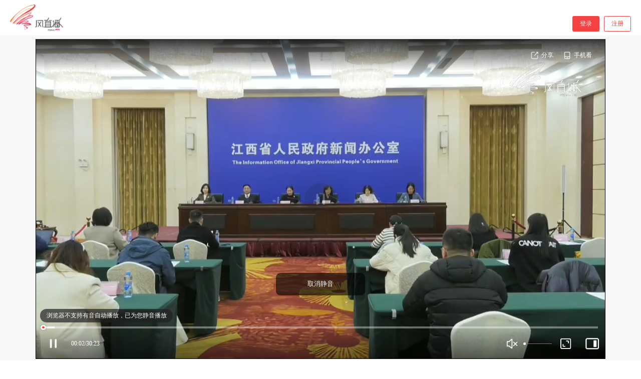

--- FILE ---
content_type: text/html; charset=utf-8
request_url: https://flive.ifeng.com/live/1012631.html?webkit=1
body_size: 3663
content:
<!DOCTYPE html><html lang="zh-CN"><head><meta http-equiv="X-UA-Compatible" content="IE=edge,chrome=1"><meta content="text/html; charset=utf-8" http-equiv="Content-Type"><meta name="viewport" content="width=device-width,initial-scale=1,maximum-scale=1,minimum-scale=1,user-scalable=no"><meta name="apple-mobile-web-app-status-bar-style" content="white"><link rel="dns-prefetch" href="//p2.ifengimg.com"><link rel="dns-prefetch" href="//flive.ifeng.com"><link rel="dns-prefetch" href="//c0.ifengimg.com"><link rel="dns-prefetch" href="//p0.ifengimg.com"><link rel="dns-prefetch" href="//x0.ifengimg.com"><style>img:not([src]),img[src=""]{opacity:0}body{background-color:#fff;-webkit-text-size-adjust:100%!important;min-height:100vh;box-sizing:border-box;height:100%;width:100%;margin:0 auto;color:#212223}</style><title>江西发布金融支持“1269”行动计划新闻</title><script>var LiveAPiHost="https://console.zhibo.ifeng.com",LiveEnv={env:"prod",route:"live"},LiveAPiWS="";
    if (window.location.origin == "http://flive.ifeng.com") {
      let url = window.location.href.replace("http://", "https://");
      window.location.href = url;
    }
    //不要做任何修改
    (function () {
      /**
       * IE11处理
       * **/
      window.console = window.console || (function () {
        var c = {};
        c.log = c.warn = c.debug = c.info = c.error = c.time = c.dir = c.profile = c.clear = c.exception = c
          .trace = c.assert = function () {};
        return c;
      })();
      /**
       * 禁止图片拖拽
       * **/
      document.addEventListener("dragstart", function (e) {
        if (e.target.tagName == "IMG") {
          e.preventDefault()
        }
      })

      var win = window;
      var doc = document;
      var docEl = doc.documentElement;
      var resetRemUnit = null;

      function setFontSizeByWidth() {
        var docEl = document.documentElement;
        var docWidth = window.innerWidth;
        if (docWidth > 1440) {
          docWidth = 1400;
        } else if (docWidth >= 1240) {
          docWidth = 1240
        } else {
          // docWidth = 1000; 
        }
        if(docWidth<1000) docWidth=1000;
        var rem = docWidth / 16;
        return rem;
      }

      function getBigFont() {
        var rem = setFontSizeByWidth();
        docEl.style.fontSize = rem + 'px';
        var d = document.createElement('div');
        var fakeBody = document.createElement('body');
        d.style.cssText =
          'width:1rem;height:1px;overflow: hidden;position:absolute;z-index:-1;;';
        fakeBody.appendChild(d);
        docEl.appendChild(fakeBody);
        var realRem = d.getBoundingClientRect().width.toFixed(2) / 1;
        rem = rem.toFixed(2) / 1;
        // var realRem = d.offsetWidth;
        docEl.removeChild(fakeBody);
        docEl.style.cssText = '';
        return {
          realRem: realRem,
          rem: rem
        };
      }
      //设置rem
      function setRemUnit() {
        var __fontDiff = getBigFont();
        //  var docWidth = window.innerWidth;
        var rem = setFontSizeByWidth();
        // docEl.style.cssText = 'font-size: ' + rem + 'px';
        if (__fontDiff.realRem != __fontDiff.rem) {
          docEl.style.cssText =
            'font-size: ' + rem / (__fontDiff.realRem / __fontDiff.rem) + 'px !important';
        } else {
          docEl.style.cssText = 'font-size: ' + rem + 'px';
        }
      }
      //设置根结点字号
      function setFontSize() {
        if (resetRemUnit != null) {
          clearTimeout(resetRemUnit);
        }
        resetRemUnit = setTimeout(setRemUnit, 200);
      }
      win.addEventListener(
        'resize',
        setFontSize,
        false
      );
      win.addEventListener(
        'pageshow',
        setFontSize,
        false
      );
      win.addEventListener('unload', function () {
        if (win.scrollY > 0) win.scrollTo(0, 0)
        // 刷新页面后，滚动条回到顶部
      });
      setRemUnit();
    })();</script><link href="https://x0.ifengimg.com/producttech/flive/web/css/pagesliveindex.0903211535.css" rel="stylesheet"><script>var liveData={"pageData":{"page":{"title":"","style":{"backgroundColor":"#FFF"},"scrollY":false},"body":[{"type":"player","width":750,"height":421.875},{"type":"playbar","width":750,"height":90,"style":{"backgroundColor":"rgba(255,255,255,.8)"},"margin":[0,0,0,0]},{"type":"playtabbar","width":750,"height":"flex","margin":[0,0,0,0],"style":{"backgroundColor":"rgba(255,255,255,.8)"},"index":0,"data":[{"name":"图文直播","type":"imgTxtLive","order":1}]},{"type":"redPacket","width":750,"height":0,"style":{"position":"absolute","bottom":380,"right":24,"zIndex":91}},{"type":"luckyBag","width":750,"height":0,"style":{"position":"absolute","bottom":280,"right":24,"zIndex":91}},{"type":"goodsRecommend","width":750,"height":0,"style":{"position":"absolute","bottom":220,"right":120,"zIndex":92}},{"type":"fun","width":66,"height":0,"style":{"position":"absolute","bottom":10,"right":24,"zIndex":90},"margin":[0,0,0,0],"data":[{"type":"like","name":"点赞","icon":"https://x0.ifengimg.com/producttech/flive/2021/10/28/s_58078_w_300_h_300_NXxLoMV5bEipN538NPmQWbQY48x0GvxAyFwYXCHS.png","showImgs":{"type":2,"list":["https://x0.ifengimg.com/producttech/flive/2020/11/17/s_51632_w_300_h_300_gPVEJUkIyxxba9LOgW5Bvnw2ksLvLXJgIFGXWnyY.png","https://x0.ifengimg.com/producttech/flive/2020/11/17/s_59463_w_300_h_300_J5ffkXRVJxkRX03AEjPHfOhO6w7NA7irlqnXMtz6.png","https://x0.ifengimg.com/producttech/flive/2020/11/17/s_41795_w_300_h_300_1q3bfD8UAvNLvaQZyQA7YnDHAPpl6d7mhw8waQAc.png","https://x0.ifengimg.com/producttech/flive/2020/11/17/s_49125_w_300_h_300_HmWoH2yQwF8gSlJ84F83WzADuF4uPDG9Z8K6GKQb.png","https://x0.ifengimg.com/producttech/flive/2020/12/29/s_14723_w_300_h_300_eAhwmt6mJS4w8rIG8qJkNxQfAWE8V3yRvHNeQMVE.png","https://x0.ifengimg.com/producttech/flive/2020/12/29/s_14420_w_300_h_300_sF7D7IUYQd35r1VI23eEymyBS2yPmP6YT9UkN5Lr.png","https://x0.ifengimg.com/producttech/flive/2020/12/29/s_14127_w_300_h_300_vQEpHR6rybfITdFbAiBAjaC0SypbxgZo56NHZez7.png","https://x0.ifengimg.com/producttech/flive/2020/12/29/s_14444_w_300_h_300_eQfTMQAeDbsrdoqEbrWHyv5RZeJu2u3xlVhsM9fK.png"]}}]}]},"live":{"liveId":1012631,"liveStauts":2,"barrage":0,"ppt":0,"owner":{"name":"直播江西","icon":"https://p0.ifengimg.com/508df9aec9e2a/face/14994139373411.jpg"},"liveTitle":"江西发布金融支持“1269”行动计划新闻","startTime":"2023-12-27 16:10:00","poster":"https://x0.ifengimg.com/producttech/flive/2023/12/26/s_375686_w_2000_h_1125_YFqOL7oQvcv6WPiXBovVlEo5Mm2p8MOQY4TijMZO.jpeg","previewVideo":"","previewStartTime":"","previewEndTime":"","previewType":0,"downTxt":"距离直播开始还有","previewDownFormat":"DD天HH时mm分ss秒","downDesc":"DAY HOURS MINUTES SECONDS","downFormat":"DD:HH:mm:ss","liveUrl":"https://play-flive.ifeng.com/flive/FLIVE_TX_R_0CXO0XTMAYO_normflive.m3u8","liveSourceType":2,"vodUrl":"https://video19.ifeng.com/video09/2023/12/27/p7145703374153851763-102-172727.mp4","template":0,"description":"2023年12月27日16：10，江西省政府新闻办新闻发布厅举行《关于金融支持制造业重点产业链现代化建设“1269”行动计划（2023-2026年）的若干措施》新闻发布会，省地方金融监管局党组成员、副局长万良顺发布和介绍有关情况。省工信厅二级巡视员杨金娥，国家金融监督管理总局江西监管局党委委员、副局长李青川，江西证监局党委委员、副局长洪漫，人民银行江西省分行货币信贷管理处处长张婷婷出席发布会，并答记者问。","lastTime":"2026-01-31 07:01:18","updateTime":1724695205,"multiStream":{"live":[],"vod":[]},"recordNumber":"","streamMultiStatus":0,"recordMultiStatus":0,"customerId":121,"distribute":1,"mouldType":2,"channelId":55,"showInputtimeStatus":1,"limit":{"time":90,"type":1,"title":"提示","info":"打开凤凰新闻客户端，获得更佳观看体验","okText":"前往客户端","cancelText":"取消"},"shareUrl":"https://flive.ifeng.com/live.html?liveId=1012631&autoplay=1&openApp=1&webkit=1"},"floatData":{"live":[],"vod":[]}}</script></head><body><div id="root"></div><script type="text/javascript" src="https://x0.ifengimg.com/producttech/flive/web/js/pagesliveindex.0903211535.js"></script><script src="https://x0.ifengimg.com/fe/shank/content/2019/0418/fa.min.js" type="text/javascript"  crossorigin="anonymous" async></script></body></html>

--- FILE ---
content_type: text/css; charset=utf-8
request_url: https://x0.ifengimg.com/producttech/flive/web/css/pagesliveindex.0903211535.css
body_size: 82642
content:
@font-face{font-family:iconfont;src:url([data-uri]) format("woff")}.at-icon,[class*=" ficon-"],[class^=ficon-]{display:inline-block;font-family:iconfont;font-style:normal;font-weight:400;font-variant:normal;text-transform:none;text-rendering:auto;line-height:1;-webkit-font-smoothing:antialiased;vertical-align:middle}.at-icon-add::before{content:"\e960"}.at-icon-add-circle::before{content:"\e901"}.at-icon-subtract::before{content:"\e962"}.at-icon-subtract-circle::before{content:"\e961"}.at-icon-align-center::before{content:"\e902"}.at-icon-align-left::before{content:"\e903"}.at-icon-align-right::before{content:"\e904"}.at-icon-arrow-down::before{content:"\e905"}.at-icon-arrow-left::before{content:"\e907"}.at-icon-arrow-right::before{content:"\e908"}.at-icon-arrow-up::before{content:"\e909"}.at-icon-bell::before{content:"\e90a"}.at-icon-blocked::before{content:"\e90b"}.at-icon-bookmark::before{content:"\e90c"}.at-icon-bullet-list::before{content:"\e90d"}.at-icon-calendar::before{content:"\e90e"}.at-icon-camera::before{content:"\e90f"}.at-icon-check-circle::before{content:"\e910"}.at-icon-chevron-down::before{content:"\e911"}.at-icon-chevron-left::before{content:"\e912"}.at-icon-chevron-right::before{content:"\e913"}.at-icon-chevron-up::before{content:"\e914"}.at-icon-clock::before{content:"\e915"}.at-icon-close-circle::before{content:"\e916"}.at-icon-close::before{content:"\e917"}.at-icon-credit-card::before{content:"\e918"}.at-icon-download-cloud::before{content:"\e919"}.at-icon-download::before{content:"\e91a"}.at-icon-edit::before{content:"\e91b"}.at-icon-equalizer::before{content:"\e91c"}.at-icon-external-link::before{content:"\e91d"}.at-icon-eye::before{content:"\e91e"}.at-icon-file-audio::before{content:"\e91f"}.at-icon-file-code::before{content:"\e920"}.at-icon-file-generic::before{content:"\e921"}.at-icon-file-jpg::before{content:"\e923"}.at-icon-file-new::before{content:"\e924"}.at-icon-file-png::before{content:"\e925"}.at-icon-file-svg::before{content:"\e926"}.at-icon-file-video::before{content:"\e927"}.at-icon-filter::before{content:"\e928"}.at-icon-folder::before{content:"\e929"}.at-icon-font-color::before{content:"\e92a"}.at-icon-heart::before{content:"\e92b"}.at-icon-help::before{content:"\e92c"}.at-icon-home::before{content:"\e92d"}.at-icon-image::before{content:"\e92e"}.at-icon-iphone-x::before{content:"\e92f"}.at-icon-iphone::before{content:"\e930"}.at-icon-lightning-bolt::before{content:"\e931"}.at-icon-link::before{content:"\e932"}.at-icon-list::before{content:"\e933"}.at-icon-lock::before{content:"\e934"}.at-icon-mail::before{content:"\e935"}.at-icon-map-pin::before{content:"\e936"}.at-icon-menu::before{content:"\e937"}.at-icon-message::before{content:"\e938"}.at-icon-money::before{content:"\e939"}.at-icon-next::before{content:"\e93a"}.at-icon-numbered-list::before{content:"\e93b"}.at-icon-pause::before{content:"\e93c"}.at-icon-phone::before{content:"\e93d"}.at-icon-play::before{content:"\e93e"}.at-icon-playlist::before{content:"\e93f"}.at-icon-prev::before{content:"\e940"}.at-icon-reload::before{content:"\e941"}.at-icon-repeat-play::before{content:"\e942"}.at-icon-search::before{content:"\e943"}.at-icon-settings::before{content:"\e944"}.at-icon-share-2::before{content:"\e945"}.at-icon-share::before{content:"\e946"}.at-icon-shopping-bag-2::before{content:"\e947"}.at-icon-shopping-bag::before{content:"\e948"}.at-icon-shopping-cart::before{content:"\e949"}.at-icon-shuffle-play::before{content:"\e94a"}.at-icon-sketch::before{content:"\e94b"}.at-icon-sound::before{content:"\e94c"}.at-icon-star::before{content:"\e94d"}.at-icon-stop::before{content:"\e94e"}.at-icon-streaming::before{content:"\e94f"}.at-icon-tag::before{content:"\e950"}.at-icon-tags::before{content:"\e951"}.at-icon-text-italic::before{content:"\e952"}.at-icon-text-strikethrough::before{content:"\e953"}.at-icon-text-underline::before{content:"\e954"}.at-icon-trash::before{content:"\e955"}.at-icon-upload::before{content:"\e956"}.at-icon-user::before{content:"\e957"}.at-icon-video::before{content:"\e958"}.at-icon-volume-minus::before{content:"\e959"}.at-icon-volume-off::before{content:"\e95a"}.at-icon-volume-plus::before{content:"\e95b"}.at-icon-analytics::before{content:"\e95c"}.at-icon-star-2::before{content:"\e95d"}.at-icon-check::before{content:"\e95e"}.at-icon-heart-2::before{content:"\e95f"}.at-icon-loading::before{content:"\e967"}.at-icon-loading-2::before{content:"\e966"}.at-icon-loading-3::before{content:"\e963"}.at-icon-alert-circle::before{content:"\e964"}@font-face{font-family:'fliveicon';src:url([data-uri]);src:url([data-uri]) format("embedded-opentype"),url([data-uri]) format("truetype"),url([data-uri]) format("woff"),url([data-uri]) format("svg");font-weight:400;font-style:normal;font-display:block}[class*=" ficon-"],[class^=ficon-]{font-family:'fliveicon'!important}.ficon-gift-open:before{content:"\e900"}.ficon-barrage-open:before{content:"\e901"}.ficon-share:before{content:"\e902"}.ficon-barrage-close:before{content:"\e903"}.ficon-gift-close:before{content:"\e904"}.clearfix{zoom:1}.clearfix:after{content:'.';display:block;height:0;clear:both;visibility:hidden}.gImage img,.overlay{width:100%;height:100%}.overlay{left:0;position:absolute;background-color:rgba(0,0,0,.3);opacity:0;-webkit-transition:opacity 150ms ease-in;-o-transition:opacity 150ms ease-in;transition:opacity 150ms ease-in}.loadApp{min-height:100vh;font-size:.32rem;display:-webkit-flex;display:-ms-flexbox;display:flex;-webkit-justify-content:center;-ms-flex-pack:center;justify-content:center;-webkit-align-items:center;-ms-flex-align:center;align-items:center;width:100%}.page{width:100%;font-size:.16rem;line-height:1;background-color:#f7f7f7}.gImage{background-color:#f2f2f2;border-radius:2PX}.gImage img{-o-object-fit:fill;object-fit:fill}.button{cursor:pointer}.newPage{width:100%;font-size:.16rem;line-height:1;background-color:#fff}.wrap{padding-top:1.14286rem;background:#fff;-webkit-box-sizing:border-box;box-sizing:border-box;width:16rem;margin:0 auto}.loading{font-size:.17143rem;font-weight:400;color:#f54343;margin:0 auto;padding:.22857rem 0;text-align:center}.single{white-space:nowrap;-o-text-overflow:ellipsis;text-overflow:ellipsis;overflow:hidden;display:block}.color{color:red;border:.02286rem solid}
/*!
 * WeUI v1.1.3 (https://github.com/weui/weui)
 * Copyright 2018 Tencent, Inc.
 * Licensed under the MIT license
 */
@-webkit-keyframes slideUp{0%{-webkit-transform:translate3d(0,100%,0);transform:translate3d(0,100%,0)}to{-webkit-transform:translate3d(0,0,0);transform:translate3d(0,0,0)}}@keyframes slideUp{0%{-webkit-transform:translate3d(0,100%,0);transform:translate3d(0,100%,0)}to{-webkit-transform:translate3d(0,0,0);transform:translate3d(0,0,0)}}@-webkit-keyframes slideDown{0%{-webkit-transform:translate3d(0,0,0);transform:translate3d(0,0,0)}to{-webkit-transform:translate3d(0,100%,0);transform:translate3d(0,100%,0)}}@keyframes slideDown{0%{-webkit-transform:translate3d(0,0,0);transform:translate3d(0,0,0)}to{-webkit-transform:translate3d(0,100%,0);transform:translate3d(0,100%,0)}}@-webkit-keyframes fadeIn{0%{opacity:0}to{opacity:1}}@keyframes fadeIn{0%{opacity:0}to{opacity:1}}@-webkit-keyframes fadeOut{0%{opacity:1}to{opacity:0}}@keyframes fadeOut{0%{opacity:1}to{opacity:0}}@-webkit-keyframes weuiLoading{0%{-webkit-transform:rotate3d(0,0,1,0deg);transform:rotate3d(0,0,1,0deg)}to{-webkit-transform:rotate3d(0,0,1,360deg);transform:rotate3d(0,0,1,360deg)}}@keyframes weuiLoading{0%{-webkit-transform:rotate3d(0,0,1,0deg);transform:rotate3d(0,0,1,0deg)}to{-webkit-transform:rotate3d(0,0,1,360deg);transform:rotate3d(0,0,1,360deg)}}@-webkit-keyframes loading-module__turn___1T3P-{0%{-webkit-transform:rotate(0deg);transform:rotate(0deg)}25%{-webkit-transform:rotate(90deg);transform:rotate(90deg)}50%{-webkit-transform:rotate(180deg);transform:rotate(180deg)}75%{-webkit-transform:rotate(270deg);transform:rotate(270deg)}to{-webkit-transform:rotate(360deg);transform:rotate(360deg)}}@keyframes loading-module__turn___1T3P-{0%{-webkit-transform:rotate(0deg);transform:rotate(0deg)}25%{-webkit-transform:rotate(90deg);transform:rotate(90deg)}50%{-webkit-transform:rotate(180deg);transform:rotate(180deg)}75%{-webkit-transform:rotate(270deg);transform:rotate(270deg)}to{-webkit-transform:rotate(360deg);transform:rotate(360deg)}}@-webkit-keyframes index-module__turn___3wlhE{0%{-webkit-transform:rotate(0deg);transform:rotate(0deg)}25%{-webkit-transform:rotate(90deg);transform:rotate(90deg)}50%{-webkit-transform:rotate(180deg);transform:rotate(180deg)}75%{-webkit-transform:rotate(270deg);transform:rotate(270deg)}to{-webkit-transform:rotate(360deg);transform:rotate(360deg)}}@keyframes index-module__turn___3wlhE{0%{-webkit-transform:rotate(0deg);transform:rotate(0deg)}25%{-webkit-transform:rotate(90deg);transform:rotate(90deg)}50%{-webkit-transform:rotate(180deg);transform:rotate(180deg)}75%{-webkit-transform:rotate(270deg);transform:rotate(270deg)}to{-webkit-transform:rotate(360deg);transform:rotate(360deg)}}@-webkit-keyframes swiper-preloader-spin{to{-webkit-transform:rotate(360deg);transform:rotate(360deg)}}@keyframes swiper-preloader-spin{to{-webkit-transform:rotate(360deg);transform:rotate(360deg)}}@-webkit-keyframes index-module__turn___22DM3{0%{-webkit-transform:rotate(0deg);transform:rotate(0deg)}25%{-webkit-transform:rotate(90deg);transform:rotate(90deg)}50%{-webkit-transform:rotate(180deg);transform:rotate(180deg)}75%{-webkit-transform:rotate(270deg);transform:rotate(270deg)}to{-webkit-transform:rotate(360deg);transform:rotate(360deg)}}@keyframes index-module__turn___22DM3{0%{-webkit-transform:rotate(0deg);transform:rotate(0deg)}25%{-webkit-transform:rotate(90deg);transform:rotate(90deg)}50%{-webkit-transform:rotate(180deg);transform:rotate(180deg)}75%{-webkit-transform:rotate(270deg);transform:rotate(270deg)}to{-webkit-transform:rotate(360deg);transform:rotate(360deg)}}@-webkit-keyframes index-module__turn___DHaVV{0%{-webkit-transform:rotate(0deg);transform:rotate(0deg)}25%{-webkit-transform:rotate(90deg);transform:rotate(90deg)}50%{-webkit-transform:rotate(180deg);transform:rotate(180deg)}75%{-webkit-transform:rotate(270deg);transform:rotate(270deg)}to{-webkit-transform:rotate(360deg);transform:rotate(360deg)}}@keyframes index-module__turn___DHaVV{0%{-webkit-transform:rotate(0deg);transform:rotate(0deg)}25%{-webkit-transform:rotate(90deg);transform:rotate(90deg)}50%{-webkit-transform:rotate(180deg);transform:rotate(180deg)}75%{-webkit-transform:rotate(270deg);transform:rotate(270deg)}to{-webkit-transform:rotate(360deg);transform:rotate(360deg)}}@-webkit-keyframes index-module__mymove___2wQbn{0%,50%,75%,to{-webkit-transform:scaleY(.4);transform:scaleY(.4)}25%{-webkit-transform:scaleY(1);transform:scaleY(1)}}@keyframes index-module__mymove___2wQbn{0%,50%,75%,to{-webkit-transform:scaleY(.4);transform:scaleY(.4)}25%{-webkit-transform:scaleY(1);transform:scaleY(1)}}@-webkit-keyframes index-module__mymove___1ZwfT{0%,50%,75%,to{-webkit-transform:scaleY(.4);transform:scaleY(.4)}25%{-webkit-transform:scaleY(1);transform:scaleY(1)}}@keyframes index-module__mymove___1ZwfT{0%,50%,75%,to{-webkit-transform:scaleY(.4);transform:scaleY(.4)}25%{-webkit-transform:scaleY(1);transform:scaleY(1)}}@-webkit-keyframes index-module__turn___XCb_9{0%{opacity:.8}to{opacity:0}}@keyframes index-module__turn___XCb_9{0%{opacity:.8}to{opacity:0}}html{-ms-text-size-adjust:100%;-webkit-text-size-adjust:100%}body{line-height:1.6;font-family:-apple-system-font,"Helvetica Neue",sans-serif}*{margin:0;padding:0}a img{border:0}a{text-decoration:none;-webkit-tap-highlight-color:transparent}@font-face{font-weight:400;font-style:normal;font-family:"weui";src:url([data-uri]) format('truetype')}[class*=" weui-icon-"],[class^=weui-icon-]{display:inline-block;vertical-align:middle;font:14px/1 "weui";font-size:inherit;text-rendering:auto;-webkit-font-smoothing:antialiased}[class*=" weui-icon-"]:before,[class^=weui-icon-]:before{display:inline-block;margin-left:.2em;margin-right:.2em}.weui-icon-circle:before{content:"\EA01"}.weui-icon-download:before{content:"\EA02"}.weui-icon-info:before{content:"\EA03"}.weui-icon-safe-success:before{content:"\EA04"}.weui-icon-safe-warn:before{content:"\EA05"}.weui-icon-success:before{content:"\EA06"}.weui-icon-success-circle:before{content:"\EA07"}.weui-icon-success-no-circle:before{content:"\EA08"}.weui-icon-waiting:before{content:"\EA09"}.weui-icon-waiting-circle:before{content:"\EA0A"}.weui-icon-warn:before{content:"\EA0B"}.weui-icon-info-circle:before{content:"\EA0C"}.weui-icon-cancel:before{content:"\EA0D"}.weui-icon-search:before{content:"\EA0E"}.weui-icon-clear:before{content:"\EA0F"}.weui-icon-back:before{content:"\EA10"}.weui-icon-delete:before{content:"\EA11"}[class*=" weui-icon_"]:before,[class^=weui-icon_]:before{margin:0}.weui-icon-success{font-size:23px;color:#09bb07}.weui-icon-waiting{font-size:23px;color:#10aeff}.weui-icon-warn{font-size:23px;color:#f43530}.weui-icon-info{font-size:23px;color:#10aeff}.weui-icon-success-circle,.weui-icon-success-no-circle{font-size:23px;color:#09bb07}.weui-icon-waiting-circle{font-size:23px;color:#10aeff}.weui-icon-circle{font-size:23px;color:#c9c9c9}.weui-icon-download,.weui-icon-info-circle{font-size:23px;color:#09bb07}.weui-icon-safe-success{color:#09bb07}.weui-icon-safe-warn{color:#ffbe00}.weui-icon-cancel{color:#f43530;font-size:22px}.weui-icon-clear,.weui-icon-search{color:#b2b2b2;font-size:14px}.weui-icon-delete.weui-icon_gallery-delete{color:#fff;font-size:22px}.weui-icon_msg,.weui-icon_msg-primary{font-size:93px}.weui-icon_msg.weui-icon-warn{color:#f76260}.weui-icon_msg-primary.weui-icon-warn{color:#ffbe00}.weui-btn{position:relative;display:block;margin-left:auto;margin-right:auto;padding-left:14px;padding-right:14px;box-sizing:border-box;font-size:18px;text-align:center;text-decoration:none;color:#fff;line-height:2.55555556;border-radius:5px;-webkit-tap-highlight-color:transparent;overflow:hidden}.weui-btn:after{content:" ";width:200%;height:200%;position:absolute;top:0;left:0;border:1px solid rgba(0,0,0,.2);-webkit-transform:scale(.5);transform:scale(.5);-webkit-transform-origin:0 0;transform-origin:0 0;box-sizing:border-box;border-radius:10px}.weui-btn_inline{display:inline-block}.weui-btn_default{color:#000;background-color:#f8f8f8}.weui-btn_default:not(.weui-btn_disabled):visited{color:#000}.weui-btn_default:not(.weui-btn_disabled):active{color:rgba(0,0,0,.6);background-color:#dedede}.weui-btn_primary{background-color:#1aad19}.weui-btn_primary:not(.weui-btn_disabled):visited{color:#fff}.weui-btn_primary:not(.weui-btn_disabled):active{color:rgba(255,255,255,.6);background-color:#179b16}.weui-btn_warn{background-color:#e64340}.weui-btn_warn:not(.weui-btn_disabled):visited{color:#fff}.weui-btn_warn:not(.weui-btn_disabled):active{color:rgba(255,255,255,.6);background-color:#ce3c39}.weui-btn_disabled{color:rgba(255,255,255,.6)}.weui-btn_disabled.weui-btn_default{color:rgba(0,0,0,.3);background-color:#f7f7f7}.weui-btn_disabled.weui-btn_primary{background-color:#9ed99d}.weui-btn_disabled.weui-btn_warn{background-color:#ec8b89}.weui-btn_loading .weui-loading{margin:-.2em .34em 0 0}.weui-btn_loading.weui-btn_primary,.weui-btn_loading.weui-btn_warn{color:rgba(255,255,255,.6)}.weui-btn_loading.weui-btn_primary{background-color:#179b16}.weui-btn_loading.weui-btn_warn{background-color:#ce3c39}.weui-btn_plain-primary{color:#1aad19;border:1px solid #1aad19}.weui-btn_plain-primary:not(.weui-btn_plain-disabled):active{color:rgba(26,173,25,.6);border-color:rgba(26,173,25,.6)}.weui-btn_plain-default:after,.weui-btn_plain-primary:after{border-width:0}.weui-btn_plain-default{color:#353535;border:1px solid #353535}.weui-btn_plain-default:not(.weui-btn_plain-disabled):active{color:rgba(53,53,53,.6);border-color:rgba(53,53,53,.6)}.weui-btn_plain-disabled{color:rgba(0,0,0,.2);border-color:rgba(0,0,0,.2)}button.weui-btn,input.weui-btn{width:100%;border-width:0;outline:0;-webkit-appearance:none}button.weui-btn:focus,input.weui-btn:focus{outline:0}button.weui-btn_inline,button.weui-btn_mini,input.weui-btn_inline,input.weui-btn_mini{width:auto}button.weui-btn_plain-default,button.weui-btn_plain-primary,input.weui-btn_plain-default,input.weui-btn_plain-primary{border-width:1px;background-color:transparent}.weui-btn_mini{display:inline-block;padding:0 1.32em;line-height:2.3;font-size:13px}.weui-btn+.weui-btn{margin-top:15px}.weui-btn.weui-btn_inline+.weui-btn.weui-btn_inline{margin-top:auto;margin-left:15px}.weui-btn-area{margin:1.17647059em 15px .3em}.weui-btn-area_inline{display:-webkit-box;display:-webkit-flex;display:flex}.weui-btn-area_inline .weui-btn{margin-top:auto;margin-right:15px;width:100%;-webkit-box-flex:1;-webkit-flex:1;flex:1}.weui-btn-area_inline .weui-btn:last-child{margin-right:0}.weui-cells{margin-top:1.17647059em;background-color:#fff;line-height:1.47058824;font-size:17px;overflow:hidden;position:relative}.weui-cells:before{left:0;top:0;border-top:1px solid #e5e5e5;-webkit-transform-origin:0 0;transform-origin:0 0}.weui-cell:before,.weui-cells:after,.weui-cells:before{content:" ";position:absolute;right:0;height:1px;color:#e5e5e5;-webkit-transform:scaleY(.5);transform:scaleY(.5);z-index:2}.weui-cells:after{left:0;bottom:0;border-bottom:1px solid #e5e5e5;-webkit-transform-origin:0 100%;transform-origin:0 100%}.weui-cells__tips,.weui-cells__title{color:#999;padding-left:15px;padding-right:15px;font-size:14px}.weui-cells__title{margin-top:.77em;margin-bottom:.3em}.weui-cells__title+.weui-cells{margin-top:0}.weui-cells__tips{margin-top:.3em}.weui-cell{padding:10px 15px;position:relative;display:-webkit-box;display:-webkit-flex;display:flex;-webkit-box-align:center;-webkit-align-items:center;align-items:center}.weui-cell:before{top:0;border-top:1px solid #e5e5e5;-webkit-transform-origin:0 0;transform-origin:0 0;left:15px}.weui-cell:first-child:before{display:none}.weui-cell_primary{-webkit-box-align:start;-webkit-align-items:flex-start;align-items:flex-start}.weui-cell__bd{-webkit-box-flex:1;-webkit-flex:1;flex:1}.weui-cell__ft{text-align:right;color:#999}.weui-cell_swiped{display:block;padding:0}.weui-cell_swiped>.weui-cell__bd{position:relative;z-index:1;background-color:#fff}.weui-cell_swiped>.weui-cell__ft{position:absolute;right:0;top:0;bottom:0;display:-webkit-box;display:-webkit-flex;display:flex;color:#fff}.weui-swiped-btn{display:block;padding:10px 1em;line-height:1.47058824;color:inherit}.weui-swiped-btn_default{background-color:#c7c7cc}.weui-swiped-btn_warn{background-color:#ff3b30}.weui-cell_access{-webkit-tap-highlight-color:transparent;color:inherit}.weui-cell_access:active{background-color:#ececec}.weui-cell_access .weui-cell__ft{padding-right:13px;position:relative}.weui-cell_access .weui-cell__ft:after{content:" ";display:inline-block;height:6px;width:6px;border-width:2px 2px 0 0;border-color:#c8c8cd;border-style:solid;-webkit-transform:matrix(.71,.71,-.71,.71,0,0);transform:matrix(.71,.71,-.71,.71,0,0);position:absolute;top:50%;margin-top:-4px;right:2px}.weui-cell_link{color:#586c94;font-size:14px}.weui-cell_link:first-child:before{display:block}.weui-cells_form input,.weui-cells_form label[for],.weui-cells_form textarea,.weui-check__label{-webkit-tap-highlight-color:transparent}.weui-check__label:active,a.weui-media-box:active{background-color:#ececec}.weui-check{position:absolute;left:-9999em}.weui-cells_radio .weui-cell__ft{padding-left:.35em}.weui-cells_radio .weui-check+.weui-icon-checked{min-width:16px}.weui-cells_radio .weui-check:checked+.weui-icon-checked:before{display:block;content:'\EA08';color:#09bb07;font-size:16px}.weui-cells_checkbox .weui-cell__hd{padding-right:.35em}.weui-cells_checkbox .weui-icon-checked:before{content:'\EA01';color:#c9c9c9;font-size:23px;display:block}.weui-cells_checkbox .weui-check:checked+.weui-icon-checked:before{content:'\EA06';color:#09bb07}.weui-label{display:block;width:105px;word-wrap:break-word;word-break:break-all}.weui-input{width:100%;border:0;outline:0;-webkit-appearance:none;background-color:transparent;font-size:inherit;color:inherit;height:1.47058824em;line-height:1.47058824}.weui-input::-webkit-inner-spin-button,.weui-input::-webkit-outer-spin-button{-webkit-appearance:none;margin:0}.weui-textarea{display:block;border:0;resize:none;width:100%;color:inherit;font-size:1em;line-height:inherit;outline:0}.weui-textarea-counter{color:#b2b2b2;text-align:right}.weui-cell_warn .weui-textarea-counter{color:#e64340}.weui-toptips{display:none;position:fixed;-webkit-transform:translateZ(0);transform:translateZ(0);top:0;left:0;right:0;padding:5px;font-size:14px;text-align:center;color:#fff;z-index:5000;word-wrap:break-word;word-break:break-all}.weui-toptips_warn{background-color:#e64340}.weui-cells_form .weui-cell__ft{font-size:0}.weui-cells_form .weui-icon-warn{display:none}.weui-cell_warn{color:#e64340}.weui-cell_warn .weui-icon-warn{display:inline-block}.weui-form-preview{position:relative;background-color:#fff}.weui-form-preview:after,.weui-form-preview:before,.weui-form-preview__hd:after{content:" ";position:absolute;left:0;right:0;height:1px;color:#e5e5e5;-webkit-transform:scaleY(.5);transform:scaleY(.5)}.weui-form-preview:before{top:0;border-top:1px solid #e5e5e5;-webkit-transform-origin:0 0;transform-origin:0 0}.weui-form-preview:after,.weui-form-preview__hd:after{bottom:0;border-bottom:1px solid #e5e5e5;-webkit-transform-origin:0 100%;transform-origin:0 100%}.weui-form-preview__hd{position:relative;padding:10px 15px;text-align:right;line-height:2.5em}.weui-form-preview__hd:after{left:15px}.weui-form-preview__hd .weui-form-preview__value{font-style:normal;font-size:1.6em}.weui-form-preview__bd{padding:10px 15px;font-size:.9em;text-align:right;color:#999;line-height:2}.weui-form-preview__ft{position:relative;line-height:50px;display:-webkit-box;display:-webkit-flex;display:flex}.weui-form-preview__btn:after,.weui-form-preview__ft:before{content:" ";position:absolute;left:0;top:0;color:#d5d5d6;-webkit-transform-origin:0 0;transform-origin:0 0}.weui-form-preview__ft:before{right:0;height:1px;border-top:1px solid #d5d5d6;-webkit-transform:scaleY(.5);transform:scaleY(.5)}.weui-form-preview__item{overflow:hidden}.weui-form-preview__label{float:left;margin-right:1em;min-width:4em;color:#999;text-align:justify;text-align-last:justify}.weui-form-preview__value{display:block;overflow:hidden;word-break:normal;word-wrap:break-word}.weui-form-preview__btn{position:relative;display:block;-webkit-box-flex:1;-webkit-flex:1;flex:1;color:#3cc51f;text-align:center;-webkit-tap-highlight-color:transparent}button.weui-form-preview__btn{background-color:transparent;border:0;outline:0;line-height:inherit;font-size:inherit}.weui-form-preview__btn:active{background-color:#eee}.weui-form-preview__btn:after{width:1px;bottom:0;border-left:1px solid #d5d5d6;-webkit-transform:scaleX(.5);transform:scaleX(.5)}.weui-form-preview__btn:first-child:after{display:none}.weui-form-preview__btn_default{color:#999}.weui-form-preview__btn_primary{color:#0bb20c}.weui-cell_select{padding:0}.weui-cell_select .weui-select{padding-right:30px}.weui-cell_select .weui-cell__bd:after{content:" ";display:inline-block;height:6px;width:6px;border-width:2px 2px 0 0;border-color:#c8c8cd;border-style:solid;-webkit-transform:matrix(.71,.71,-.71,.71,0,0);transform:matrix(.71,.71,-.71,.71,0,0);position:absolute;top:50%;right:15px;margin-top:-4px}.weui-select,button.weui-vcode-btn{background-color:transparent;outline:0}.weui-select{-webkit-appearance:none;border:0;width:100%;font-size:inherit;height:45px;line-height:45px;position:relative;z-index:1;padding-left:15px}.weui-cell_select-before{padding-right:15px}.weui-cell_select-before .weui-select{width:105px;box-sizing:border-box}.weui-cell_select-before .weui-cell__hd{position:relative}.weui-cell_select-before .weui-cell__hd:after{content:" ";position:absolute;right:0;top:0;width:1px;bottom:0;border-right:1px solid #e5e5e5;color:#e5e5e5;-webkit-transform-origin:100% 0;transform-origin:100% 0;-webkit-transform:scaleX(.5);transform:scaleX(.5)}.weui-cell_select-before .weui-cell__hd:before{content:" ";display:inline-block;height:6px;width:6px;border-width:2px 2px 0 0;border-color:#c8c8cd;border-style:solid;-webkit-transform:matrix(.71,.71,-.71,.71,0,0);transform:matrix(.71,.71,-.71,.71,0,0);position:absolute;top:50%;right:15px;margin-top:-4px}.weui-cell_select-after,.weui-cell_select-before .weui-cell__bd{padding-left:15px}.weui-cell_select-before .weui-cell__bd:after{display:none}.weui-cell_select-after .weui-select{padding-left:0}.weui-cell_vcode{padding-top:0;padding-right:0;padding-bottom:0}.weui-vcode-btn,.weui-vcode-img{margin-left:5px;height:45px;vertical-align:middle}.weui-vcode-btn{display:inline-block;padding:0 .6em 0 .7em;border-left:1px solid #e5e5e5;line-height:45px;font-size:17px;color:#3cc51f}button.weui-vcode-btn{border-top:0;border-right:0;border-bottom:0}.weui-vcode-btn:active{color:#52a341}.weui-gallery{display:none;position:fixed;top:0;right:0;bottom:0;left:0;background-color:#000;z-index:1000}.weui-gallery__img{position:absolute;top:0;right:0;bottom:60px;left:0;background:center center no-repeat;background-size:contain}.weui-gallery__opr{position:absolute;right:0;bottom:0;left:0;background-color:#0d0d0d;color:#fff;line-height:60px;text-align:center}.weui-gallery__del{display:block}.weui-cell_switch{padding-top:6.5px;padding-bottom:6.5px}.weui-switch{-webkit-appearance:none;appearance:none}.weui-switch,.weui-switch-cp__box{position:relative;width:52px;height:32px;border:1px solid #dfdfdf;outline:0;border-radius:16px;box-sizing:border-box;background-color:#dfdfdf;-webkit-transition:background-color .1s,border .1s;transition:background-color .1s,border .1s}.weui-switch-cp__box:after,.weui-switch-cp__box:before,.weui-switch:after,.weui-switch:before{content:" ";position:absolute;top:0;left:0;width:50px;height:30px;border-radius:15px;background-color:#fdfdfd;-webkit-transition:-webkit-transform .35s cubic-bezier(.45,1,.4,1);transition:transform .35s cubic-bezier(.45,1,.4,1);transition:transform .35s cubic-bezier(.45,1,.4,1),-webkit-transform .35s cubic-bezier(.45,1,.4,1)}.weui-switch-cp__box:after,.weui-switch:after{width:30px;background-color:#fff;box-shadow:0 1px 3px rgba(0,0,0,.4);-webkit-transition:-webkit-transform .35s cubic-bezier(.4,.4,.25,1.35);transition:transform .35s cubic-bezier(.4,.4,.25,1.35);transition:transform .35s cubic-bezier(.4,.4,.25,1.35),-webkit-transform .35s cubic-bezier(.4,.4,.25,1.35)}.weui-switch-cp__input:checked~.weui-switch-cp__box,.weui-switch:checked{border-color:#04be02;background-color:#04be02}.weui-switch-cp__input:checked~.weui-switch-cp__box:before,.weui-switch:checked:before{-webkit-transform:scale(0);transform:scale(0)}.weui-switch-cp__input:checked~.weui-switch-cp__box:after,.weui-switch:checked:after{-webkit-transform:translateX(20px);transform:translateX(20px)}.weui-switch-cp__input{position:absolute;left:-9999px}.weui-switch-cp__box,.weui-uploader__file_status .weui-uploader__file-content{display:block}.weui-uploader__hd{display:-webkit-box;display:-webkit-flex;display:flex;padding-bottom:10px;-webkit-box-align:center;-webkit-align-items:center;align-items:center}.weui-uploader__title{-webkit-box-flex:1;-webkit-flex:1;flex:1}.weui-uploader__info{color:#b2b2b2}.weui-uploader__bd{margin-bottom:-4px;margin-right:-9px;overflow:hidden}.weui-uploader__files{list-style:none}.weui-uploader__file{float:left;margin-right:9px;margin-bottom:9px;width:79px;height:79px;background:no-repeat center center;background-size:cover}.weui-uploader__file_status{position:relative}.weui-uploader__file_status:before{content:" ";position:absolute;top:0;right:0;bottom:0;left:0;background-color:rgba(0,0,0,.5)}.weui-uploader__file-content,.weui-uploader__input-box:after,.weui-uploader__input-box:before{position:absolute;top:50%;left:50%;-webkit-transform:translate(-50%,-50%);transform:translate(-50%,-50%)}.weui-uploader__file-content{display:none;color:#fff}.weui-uploader__file-content .weui-icon-warn{display:inline-block}.weui-uploader__input-box{float:left;position:relative;margin-right:9px;margin-bottom:9px;width:77px;height:77px;border:1px solid #d9d9d9}.weui-uploader__input-box:after,.weui-uploader__input-box:before{content:" ";background-color:#d9d9d9}.weui-uploader__input-box:before{width:2px;height:39.5px}.weui-uploader__input-box:after{width:39.5px;height:2px}.weui-uploader__input-box:active{border-color:#999}.weui-uploader__input-box:active:after,.weui-uploader__input-box:active:before{background-color:#999}.weui-uploader__input{position:absolute;z-index:1;top:0;left:0;width:100%;height:100%;opacity:0;-webkit-tap-highlight-color:transparent}.weui-msg{padding-top:36px;text-align:center}.weui-msg__icon-area{margin-bottom:30px}.weui-msg__text-area{margin-bottom:25px;padding:0 20px}.weui-msg__extra-area a,.weui-msg__text-area a{color:#586c94}.weui-msg__desc,.weui-msg__title{word-wrap:break-word;word-break:break-all}.weui-msg__title{margin-bottom:5px;font-weight:400;font-size:20px}.weui-msg__desc{font-size:14px;color:#999}.weui-msg__opr-area{margin-bottom:25px}.weui-msg__extra-area{margin-bottom:15px;font-size:14px;color:#999}@media screen and (min-height:438px){.weui-msg__extra-area{position:fixed;left:0;bottom:0;width:100%;text-align:center}}@media only screen and (device-width:375px) and (device-height:812px) and (-webkit-device-pixel-ratio:3){.weui-msg__extra-area{margin-bottom:49px}}.weui-article{padding:20px 15px}.weui-article section{margin-bottom:1.5em}.weui-article h1{font-size:18px;font-weight:400;margin-bottom:.9em}.weui-article h2,.weui-article h3{font-size:16px;font-weight:400;margin-bottom:.34em}.weui-article,.weui-article h3{font-size:15px}.weui-article *{max-width:100%;box-sizing:border-box;word-wrap:break-word}.weui-article p{margin:0 0 .8em}.weui-tabbar{display:-webkit-box;display:-webkit-flex;display:flex;position:absolute;z-index:500;bottom:0;width:100%;background-color:#f7f7fa}.weui-tabbar:before{content:" ";position:absolute;left:0;top:0;right:0;height:1px;border-top:1px solid #c0bfc4;color:#c0bfc4;-webkit-transform-origin:0 0;transform-origin:0 0;-webkit-transform:scaleY(.5);transform:scaleY(.5)}.weui-tabbar__item{display:block;-webkit-box-flex:1;-webkit-flex:1;flex:1;padding:5px 0 0;font-size:0;color:#999;text-align:center;-webkit-tap-highlight-color:transparent}.weui-tabbar__item.weui-bar__item_on .weui-tabbar__icon,.weui-tabbar__item.weui-bar__item_on .weui-tabbar__icon>i,.weui-tabbar__item.weui-bar__item_on .weui-tabbar__label{color:#09bb07}.weui-tabbar__icon{display:inline-block;width:27px;height:27px}.weui-tabbar__icon>i,i.weui-tabbar__icon{font-size:24px;color:#999}.weui-tabbar__icon img{width:100%;height:100%}.weui-tabbar__label{text-align:center;color:#999;font-size:10px;line-height:1.8}.weui-navbar{display:-webkit-box;display:-webkit-flex;display:flex;position:absolute;z-index:500;top:0;width:100%;background-color:#fafafa}.weui-navbar:after,.weui-navbar__item:after{content:" ";position:absolute;right:0;bottom:0;color:#ccc}.weui-navbar:after{left:0;height:1px;border-bottom:1px solid #ccc;-webkit-transform-origin:0 100%;transform-origin:0 100%;-webkit-transform:scaleY(.5);transform:scaleY(.5)}.weui-navbar+.weui-tab__panel{padding-top:50px;padding-bottom:0}.weui-navbar__item{position:relative;display:block;-webkit-box-flex:1;-webkit-flex:1;flex:1;padding:13px 0;text-align:center;font-size:15px;-webkit-tap-highlight-color:transparent}.weui-navbar__item:active{background-color:#ededed}.weui-navbar__item.weui-bar__item_on{background-color:#eaeaea}.weui-navbar__item:after{top:0;width:1px;border-right:1px solid #ccc;-webkit-transform-origin:100% 0;transform-origin:100% 0;-webkit-transform:scaleX(.5);transform:scaleX(.5)}.weui-navbar__item:last-child:after{display:none}.weui-tab{position:relative;height:100%}.weui-tab__panel{box-sizing:border-box;height:100%;padding-bottom:50px;overflow:auto;-webkit-overflow-scrolling:touch}.weui-tab__content{display:none}.weui-progress{display:-webkit-box;display:-webkit-flex;display:flex;-webkit-box-align:center;-webkit-align-items:center;align-items:center}.weui-progress__bar{background-color:#ebebeb;height:3px;-webkit-box-flex:1;-webkit-flex:1;flex:1}.weui-progress__inner-bar{width:0;height:100%;background-color:#09bb07}.weui-progress__opr{display:block;margin-left:15px;font-size:0}.weui-panel{background-color:#fff;margin-top:10px;position:relative;overflow:hidden}.weui-panel:first-child{margin-top:0}.weui-panel:before{left:0;top:0;border-top:1px solid #e5e5e5;-webkit-transform-origin:0 0;transform-origin:0 0}.weui-media-box:before,.weui-panel:after,.weui-panel:before,.weui-panel__hd:after{content:" ";position:absolute;right:0;height:1px;color:#e5e5e5;-webkit-transform:scaleY(.5);transform:scaleY(.5)}.weui-panel:after{left:0;bottom:0;border-bottom:1px solid #e5e5e5;-webkit-transform-origin:0 100%;transform-origin:0 100%}.weui-panel__hd{padding:14px 15px 10px;color:#999;font-size:13px;position:relative}.weui-media-box:before,.weui-panel__hd:after{left:15px}.weui-panel__hd:after{bottom:0;border-bottom:1px solid #e5e5e5;-webkit-transform-origin:0 100%;transform-origin:0 100%}.weui-media-box{padding:15px;position:relative}.weui-media-box:before{top:0;border-top:1px solid #e5e5e5;-webkit-transform-origin:0 0;transform-origin:0 0}.weui-media-box:first-child:before{display:none}a.weui-media-box{color:#000;-webkit-tap-highlight-color:transparent}.weui-media-box__title{font-weight:400;font-size:17px;width:auto;overflow:hidden;text-overflow:ellipsis;white-space:nowrap;word-wrap:break-word;word-break:break-all}.weui-media-box__desc{color:#999;font-size:13px;line-height:1.2;overflow:hidden;text-overflow:ellipsis;display:-webkit-box;-webkit-box-orient:vertical;-webkit-line-clamp:2}.weui-media-box__info{margin-top:15px;padding-bottom:5px;font-size:13px;color:#cecece;line-height:1em;list-style:none;overflow:hidden}.weui-media-box__info__meta{float:left;padding-right:1em}.weui-media-box__info__meta_extra{padding-left:1em;border-left:1px solid #cecece}.weui-media-box_text .weui-media-box__title{margin-bottom:8px}.weui-media-box_appmsg{display:-webkit-box;display:-webkit-flex;display:flex;-webkit-box-align:center;-webkit-align-items:center;align-items:center}.weui-media-box_appmsg .weui-media-box__hd{margin-right:.8em;width:60px;height:60px;line-height:60px;text-align:center}.weui-media-box_appmsg .weui-media-box__thumb{width:100%;max-height:100%;vertical-align:top}.weui-media-box_appmsg .weui-media-box__bd{-webkit-box-flex:1;-webkit-flex:1;flex:1;min-width:0}.weui-media-box_small-appmsg{padding:0}.weui-media-box_small-appmsg .weui-cells{margin-top:0}.weui-media-box_small-appmsg .weui-cells:before{display:none}.weui-grids{position:relative;overflow:hidden}.weui-grids:after,.weui-grids:before{content:" ";position:absolute;left:0;top:0;color:#d9d9d9;-webkit-transform-origin:0 0;transform-origin:0 0}.weui-grids:before{right:0;height:1px;border-top:1px solid #d9d9d9;-webkit-transform:scaleY(.5);transform:scaleY(.5)}.weui-grids:after{width:1px;bottom:0;border-left:1px solid #d9d9d9;-webkit-transform:scaleX(.5);transform:scaleX(.5)}.weui-grid{position:relative;float:left;padding:20px 10px;width:33.33333333%;box-sizing:border-box}.weui-grid:after,.weui-grid:before{content:" ";position:absolute;bottom:0;right:0;color:#d9d9d9}.weui-grid:before{top:0;width:1px;border-right:1px solid #d9d9d9;-webkit-transform-origin:100% 0;transform-origin:100% 0;-webkit-transform:scaleX(.5);transform:scaleX(.5)}.weui-grid:after{left:0;height:1px;border-bottom:1px solid #d9d9d9;-webkit-transform-origin:0 100%;transform-origin:0 100%;-webkit-transform:scaleY(.5);transform:scaleY(.5)}.weui-grid:active{background-color:#ececec}.weui-grid__icon{width:28px;height:28px;margin:0 auto}.weui-grid__icon img{display:block;width:100%;height:100%}.weui-grid__icon+.weui-grid__label{margin-top:5px}.weui-footer,.weui-grid__label{font-size:14px;text-align:center}.weui-grid__label{display:block;color:#000;white-space:nowrap;text-overflow:ellipsis;overflow:hidden}.weui-footer{color:#999}.weui-agree a,.weui-footer a{color:#586c94}.weui-footer_fixed-bottom{position:fixed;bottom:.52em;left:0;right:0}.weui-footer__links{font-size:0}.weui-footer__link{display:inline-block;vertical-align:top;margin:0 .62em;position:relative;font-size:14px}.weui-footer__link:before{content:" ";position:absolute;width:1px;border-left:1px solid #c7c7c7;color:#c7c7c7;-webkit-transform-origin:0 0;transform-origin:0 0;-webkit-transform:scaleX(.5);transform:scaleX(.5);left:-.65em;top:.36em;bottom:.36em}.weui-dialog__btn:first-child:after,.weui-footer__link:first-child:before{display:none}.weui-footer__text{padding:0 .34em;font-size:12px}.weui-flex{display:-webkit-box;display:-webkit-flex;display:flex}.weui-flex__item{-webkit-box-flex:1;-webkit-flex:1;flex:1}.weui-dialog{position:fixed;z-index:5000;width:80%;max-width:300px;top:50%;left:50%;-webkit-transform:translate(-50%,-50%);transform:translate(-50%,-50%);background-color:#fff;text-align:center;border-radius:3px;overflow:hidden}.weui-dialog__hd{padding:1.3em 1.6em .5em}.weui-dialog__title{font-weight:400;font-size:18px}.weui-dialog__bd{padding:0 1.6em .8em;min-height:40px;font-size:15px;line-height:1.3;word-wrap:break-word;word-break:break-all;color:#999}.weui-dialog__bd:first-child{padding:2.7em 20px 1.7em;color:#353535}.weui-dialog__ft{position:relative;line-height:48px;font-size:18px;display:-webkit-box;display:-webkit-flex;display:flex}.weui-dialog__btn:after,.weui-dialog__ft:after{content:" ";position:absolute;left:0;top:0;color:#d5d5d6;-webkit-transform-origin:0 0;transform-origin:0 0}.weui-dialog__ft:after{right:0;height:1px;border-top:1px solid #d5d5d6;-webkit-transform:scaleY(.5);transform:scaleY(.5)}.weui-dialog__btn{display:block;-webkit-box-flex:1;-webkit-flex:1;flex:1;color:#3cc51f;text-decoration:none;-webkit-tap-highlight-color:transparent;position:relative}.weui-dialog__btn:active{background-color:#eee}.weui-dialog__btn:after{width:1px;bottom:0;border-left:1px solid #d5d5d6;-webkit-transform:scaleX(.5);transform:scaleX(.5)}.weui-dialog__btn_default{color:#353535}.weui-dialog__btn_primary{color:#0bb20c}.weui-skin_android .weui-dialog{text-align:left;box-shadow:0 6px 30px 0 rgba(0,0,0,.1)}.weui-skin_android .weui-dialog__title{font-size:21px}.weui-skin_android .weui-dialog__hd{text-align:left}.weui-skin_android .weui-dialog__bd{color:#999;padding:.25em 1.6em 2em;font-size:17px;text-align:left}.weui-skin_android .weui-dialog__bd:first-child{padding:1.6em 1.6em 2em;color:#353535}.weui-skin_android .weui-dialog__ft{display:block;text-align:right;line-height:42px;font-size:16px;padding:0 1.6em .7em}.weui-skin_android .weui-dialog__btn:after,.weui-skin_android .weui-dialog__ft:after{display:none}.weui-skin_android .weui-dialog__btn{display:inline-block;vertical-align:top;padding:0 .8em}.weui-skin_android .weui-dialog__btn:active,.weui-skin_android .weui-dialog__btn:visited{background-color:rgba(0,0,0,.06)}.weui-skin_android .weui-dialog__btn:last-child{margin-right:-.8em}.weui-skin_android .weui-dialog__btn_default{color:gray}@media screen and (min-width:1024px){.weui-dialog{width:35%}}.weui-toast{position:fixed;z-index:5000;width:7.6em;min-height:7.6em;top:180px;left:50%;margin-left:-3.8em;background:rgba(17,17,17,.7);text-align:center;border-radius:5px;color:#fff}.weui-icon_toast{margin:22px 0 0;display:block}.weui-icon_toast.weui-icon-success-no-circle:before{color:#fff;font-size:55px}.weui-icon_toast.weui-loading{margin:30px 0 0;width:38px;height:38px;vertical-align:baseline}.weui-toast__content{margin:0 0 15px}.weui-mask{background:rgba(0,0,0,.6)}.weui-mask,.weui-mask_transparent{position:fixed;z-index:1000;top:0;right:0;left:0;bottom:0}.weui-actionsheet{position:fixed;left:0;bottom:0;-webkit-transform:translate(0,100%);transform:translate(0,100%);-webkit-backface-visibility:hidden;backface-visibility:hidden;z-index:5000;width:100%;background-color:#efeff4;-webkit-transition:-webkit-transform .3s;transition:transform .3s;transition:transform .3s,-webkit-transform .3s}.weui-actionsheet__title{position:relative;height:65px;padding:0 20px;line-height:1.4;display:-webkit-box;display:-webkit-flex;display:flex;-webkit-box-pack:center;-webkit-justify-content:center;justify-content:center;-webkit-box-orient:vertical;-webkit-box-direction:normal;-webkit-flex-direction:column;flex-direction:column;text-align:center;font-size:14px;color:#888;background:#fcfcfd}.weui-actionsheet__cell:before,.weui-actionsheet__title:before{content:" ";position:absolute;left:0;right:0;height:1px;color:#e5e5e5;-webkit-transform:scaleY(.5);transform:scaleY(.5)}.weui-actionsheet__title:before{bottom:0;border-bottom:1px solid #e5e5e5;-webkit-transform-origin:0 100%;transform-origin:0 100%}.weui-actionsheet__title .weui-actionsheet__title-text{overflow:hidden;text-overflow:ellipsis;display:-webkit-box;-webkit-box-orient:vertical;-webkit-line-clamp:2}.weui-actionsheet__menu{background-color:#fcfcfd}.weui-actionsheet__action{margin-top:6px;background-color:#fcfcfd}.weui-actionsheet__cell{position:relative;padding:10px 0;text-align:center;font-size:18px}.weui-actionsheet__cell:before{top:0;border-top:1px solid #e5e5e5;-webkit-transform-origin:0 0;transform-origin:0 0}.weui-actionsheet__cell:active{background-color:#ececec}.weui-actionsheet__cell:first-child:before{display:none}.weui-skin_android .weui-actionsheet{position:fixed;left:50%;top:50%;bottom:auto;-webkit-transform:translate(-50%,-50%);transform:translate(-50%,-50%);width:274px;box-sizing:border-box;-webkit-backface-visibility:hidden;backface-visibility:hidden;background:0 0;-webkit-transition:-webkit-transform .3s;transition:transform .3s;transition:transform .3s,-webkit-transform .3s}.weui-skin_android .weui-actionsheet__action{display:none}.weui-skin_android .weui-actionsheet__menu{border-radius:2px;box-shadow:0 6px 30px 0 rgba(0,0,0,.1)}.weui-skin_android .weui-actionsheet__cell{padding:13px 24px;font-size:16px;line-height:1.4;text-align:left}.weui-skin_android .weui-actionsheet__cell:first-child{border-top-left-radius:2px;border-top-right-radius:2px}.weui-skin_android .weui-actionsheet__cell:last-child{border-bottom-left-radius:2px;border-bottom-right-radius:2px}.weui-actionsheet_toggle{-webkit-transform:translate(0,0);transform:translate(0,0)}.weui-loadmore{width:65%;margin:1.5em auto;line-height:1.6em;font-size:14px;text-align:center}.weui-loadmore__tips{display:inline-block;vertical-align:middle}.weui-loadmore_line{border-top:1px solid #e5e5e5;margin-top:2.4em}.weui-loadmore_line .weui-loadmore__tips{position:relative;top:-.9em;padding:0 .55em;background-color:#fff;color:#999}.weui-loadmore_dot .weui-loadmore__tips{padding:0 .16em}.weui-loadmore_dot .weui-loadmore__tips:before{content:" ";width:4px;height:4px;border-radius:50%;background-color:#e5e5e5;display:inline-block;position:relative;vertical-align:0;top:-.16em}.weui-badge{display:inline-block;padding:.15em .4em;min-width:8px;border-radius:18px;background-color:#f43530;color:#fff;line-height:1.2;text-align:center;font-size:12px;vertical-align:middle}.weui-badge_dot{padding:.4em;min-width:0}.weui-search-bar,.weui-search-bar__form{position:relative;background-color:#efeff4}.weui-search-bar{padding:8px 10px;display:-webkit-box;display:-webkit-flex;display:flex;box-sizing:border-box;-webkit-text-size-adjust:100%;-webkit-box-align:center;-webkit-align-items:center;align-items:center}.weui-search-bar:after,.weui-search-bar:before{content:" ";position:absolute;left:0;right:0;height:1px;color:#d7d6dc;-webkit-transform:scaleY(.5);transform:scaleY(.5)}.weui-search-bar:before{top:0;border-top:1px solid #d7d6dc;-webkit-transform-origin:0 0;transform-origin:0 0}.weui-search-bar:after{bottom:0;border-bottom:1px solid #d7d6dc;-webkit-transform-origin:0 100%;transform-origin:0 100%}.weui-search-bar.weui-search-bar_focusing .weui-search-bar__cancel-btn{display:block}.weui-search-bar.weui-search-bar_focusing .weui-search-bar__label{display:none}.weui-search-bar__form{-webkit-box-flex:1;-webkit-flex:auto;flex:auto}.weui-search-bar__form:after{content:'';position:absolute;left:0;top:0;width:200%;height:200%;-webkit-transform:scale(.5);transform:scale(.5);-webkit-transform-origin:0 0;transform-origin:0 0;border-radius:10px;border:1px solid #e6e6ea;box-sizing:border-box;background:#fff}.weui-search-bar__box{position:relative;padding-left:30px;padding-right:30px;height:100%;width:100%;box-sizing:border-box;z-index:1}.weui-search-bar__box .weui-search-bar__input{padding:4px 0;width:100%;height:1.42857143em;border:0;font-size:14px;line-height:1.42857143em;box-sizing:content-box;background:0 0}.weui-search-bar__box .weui-search-bar__input:focus{outline:0}.weui-search-bar__box .weui-icon-search{position:absolute;top:50%;left:10px;margin-top:-14px;line-height:28px}.weui-search-bar__box .weui-icon-clear{position:absolute;top:50%;right:0;margin-top:-14px;padding:0 10px;line-height:28px}.weui-search-bar__label{position:absolute;top:1px;right:1px;bottom:1px;left:1px;z-index:2;border-radius:3px;text-align:center;color:#9b9b9b;background:#fff}.weui-search-bar__label span{display:inline-block;font-size:14px;vertical-align:middle}.weui-search-bar__label .weui-icon-search{margin-right:5px}.weui-search-bar__cancel-btn{display:none;margin-left:10px;line-height:28px;color:#09bb07;white-space:nowrap}.weui-search-bar__input:not(:valid)~.weui-icon-clear{display:none}input[type=search]::-webkit-search-cancel-button,input[type=search]::-webkit-search-decoration,input[type=search]::-webkit-search-results-button,input[type=search]::-webkit-search-results-decoration{display:none}.weui-picker{position:fixed;width:100%;left:0;bottom:0;z-index:5000;-webkit-backface-visibility:hidden;backface-visibility:hidden;-webkit-transform:translate(0,100%);transform:translate(0,100%);-webkit-transition:-webkit-transform .3s;transition:transform .3s;transition:transform .3s,-webkit-transform .3s}.weui-picker__hd{display:-webkit-box;display:-webkit-flex;display:flex;padding:9px 15px;background-color:#fff;position:relative;text-align:center;font-size:17px}.weui-picker__hd:after{content:" ";position:absolute;left:0;bottom:0;right:0;height:1px;border-bottom:1px solid #e5e5e5;color:#e5e5e5;-webkit-transform-origin:0 100%;transform-origin:0 100%;-webkit-transform:scaleY(.5);transform:scaleY(.5)}.weui-picker__action{display:block;-webkit-box-flex:1;-webkit-flex:1;flex:1;color:#1aad19}.weui-picker__action:first-child{text-align:left;color:#888}.weui-picker__action:last-child{text-align:right}.weui-picker__bd{display:-webkit-box;display:-webkit-flex;display:flex;position:relative;background-color:#fff;height:238px;overflow:hidden}.weui-picker__group{-webkit-box-flex:1;-webkit-flex:1;flex:1;position:relative;height:100%}.weui-picker__indicator,.weui-picker__mask{width:100%;position:absolute;left:0;z-index:3}.weui-picker__mask{top:0;height:100%;margin:0 auto;background:-webkit-linear-gradient(top,rgba(255,255,255,.95),rgba(255,255,255,.6)),-webkit-linear-gradient(bottom,rgba(255,255,255,.95),rgba(255,255,255,.6));background:linear-gradient(180deg,rgba(255,255,255,.95),rgba(255,255,255,.6)),linear-gradient(0deg,rgba(255,255,255,.95),rgba(255,255,255,.6));background-position:top,bottom;background-size:100% 102px;background-repeat:no-repeat;-webkit-transform:translateZ(0);transform:translateZ(0)}.weui-picker__indicator{height:34px;top:102px}.weui-picker__indicator:after,.weui-picker__indicator:before{content:" ";position:absolute;left:0;right:0;height:1px;color:#e5e5e5;-webkit-transform:scaleY(.5);transform:scaleY(.5)}.weui-picker__indicator:before{top:0;border-top:1px solid #e5e5e5;-webkit-transform-origin:0 0;transform-origin:0 0}.weui-picker__indicator:after{bottom:0;border-bottom:1px solid #e5e5e5;-webkit-transform-origin:0 100%;transform-origin:0 100%}.weui-picker__content{position:absolute;top:0;left:0;width:100%}.weui-picker__item{padding:0;height:34px;line-height:34px;text-align:center;color:#000;text-overflow:ellipsis;white-space:nowrap;overflow:hidden}.weui-picker__item_disabled{color:#999}.weui-animate-slide-up{-webkit-animation:slideUp ease .3s forwards;animation:slideUp ease .3s forwards}.weui-animate-slide-down{-webkit-animation:slideDown ease .3s forwards;animation:slideDown ease .3s forwards}.weui-animate-fade-in{-webkit-animation:fadeIn ease .3s forwards;animation:fadeIn ease .3s forwards}.weui-animate-fade-out{-webkit-animation:fadeOut ease .3s forwards;animation:fadeOut ease .3s forwards}.weui-agree{display:block;padding:.5em 15px;font-size:13px}.weui-agree__text{color:#999}.weui-agree__checkbox{-webkit-appearance:none;appearance:none;outline:0;font-size:0;border:1px solid #d1d1d1;background-color:#fff;border-radius:3px;width:13px;height:13px;position:relative;vertical-align:0;top:2px}.weui-agree__checkbox:checked:before{font-family:"weui";font-style:normal;font-weight:400;font-variant:normal;text-transform:none;text-align:center;speak:none;display:inline-block;vertical-align:middle;text-decoration:inherit;content:"\EA08";color:#09bb07;font-size:13px;position:absolute;top:50%;left:50%;-webkit-transform:translate(-50%,-48%) scale(.73);transform:translate(-50%,-48%) scale(.73)}.weui-agree__checkbox:disabled{background-color:#e1e1e1}.weui-agree__checkbox:disabled:before{color:#adadad}.weui-loading{width:20px;height:20px;display:inline-block;vertical-align:middle;-webkit-animation:weuiLoading 1s steps(12,end) infinite;animation:weuiLoading 1s steps(12,end) infinite;background:url("data:image/svg+xml;charset=utf8, %3Csvg xmlns='http://www.w3.org/2000/svg' width='120' height='120' viewBox='0 0 100 100'%3E%3Cpath fill='none' d='M0 0h100v100H0z'/%3E%3Crect width='7' height='20' x='46.5' y='40' fill='%23E9E9E9' rx='5' ry='5' transform='translate(0 -30)'/%3E%3Crect width='7' height='20' x='46.5' y='40' fill='%23989697' rx='5' ry='5' transform='rotate(30 105.98 65)'/%3E%3Crect width='7' height='20' x='46.5' y='40' fill='%239B999A' rx='5' ry='5' transform='rotate(60 75.98 65)'/%3E%3Crect width='7' height='20' x='46.5' y='40' fill='%23A3A1A2' rx='5' ry='5' transform='rotate(90 65 65)'/%3E%3Crect width='7' height='20' x='46.5' y='40' fill='%23ABA9AA' rx='5' ry='5' transform='rotate(120 58.66 65)'/%3E%3Crect width='7' height='20' x='46.5' y='40' fill='%23B2B2B2' rx='5' ry='5' transform='rotate(150 54.02 65)'/%3E%3Crect width='7' height='20' x='46.5' y='40' fill='%23BAB8B9' rx='5' ry='5' transform='rotate(180 50 65)'/%3E%3Crect width='7' height='20' x='46.5' y='40' fill='%23C2C0C1' rx='5' ry='5' transform='rotate(-150 45.98 65)'/%3E%3Crect width='7' height='20' x='46.5' y='40' fill='%23CBCBCB' rx='5' ry='5' transform='rotate(-120 41.34 65)'/%3E%3Crect width='7' height='20' x='46.5' y='40' fill='%23D2D2D2' rx='5' ry='5' transform='rotate(-90 35 65)'/%3E%3Crect width='7' height='20' x='46.5' y='40' fill='%23DADADA' rx='5' ry='5' transform='rotate(-60 24.02 65)'/%3E%3Crect width='7' height='20' x='46.5' y='40' fill='%23E2E2E2' rx='5' ry='5' transform='rotate(-30 -5.98 65)'/%3E%3C/svg%3E") no-repeat;background-size:100%}.weui-btn_loading.weui-btn_primary .weui-loading,.weui-btn_loading.weui-btn_warn .weui-loading,.weui-loading.weui-loading_transparent{background-image:url("data:image/svg+xml;charset=utf8, %3Csvg xmlns='http://www.w3.org/2000/svg' width='120' height='120' viewBox='0 0 100 100'%3E%3Cpath fill='none' d='M0 0h100v100H0z'/%3E%3Crect xmlns='http://www.w3.org/2000/svg' width='7' height='20' x='46.5' y='40' fill='rgba(255,255,255,.56)' rx='5' ry='5' transform='translate(0 -30)'/%3E%3Crect width='7' height='20' x='46.5' y='40' fill='rgba(255,255,255,.5)' rx='5' ry='5' transform='rotate(30 105.98 65)'/%3E%3Crect width='7' height='20' x='46.5' y='40' fill='rgba(255,255,255,.43)' rx='5' ry='5' transform='rotate(60 75.98 65)'/%3E%3Crect width='7' height='20' x='46.5' y='40' fill='rgba(255,255,255,.38)' rx='5' ry='5' transform='rotate(90 65 65)'/%3E%3Crect width='7' height='20' x='46.5' y='40' fill='rgba(255,255,255,.32)' rx='5' ry='5' transform='rotate(120 58.66 65)'/%3E%3Crect width='7' height='20' x='46.5' y='40' fill='rgba(255,255,255,.28)' rx='5' ry='5' transform='rotate(150 54.02 65)'/%3E%3Crect width='7' height='20' x='46.5' y='40' fill='rgba(255,255,255,.25)' rx='5' ry='5' transform='rotate(180 50 65)'/%3E%3Crect width='7' height='20' x='46.5' y='40' fill='rgba(255,255,255,.2)' rx='5' ry='5' transform='rotate(-150 45.98 65)'/%3E%3Crect width='7' height='20' x='46.5' y='40' fill='rgba(255,255,255,.17)' rx='5' ry='5' transform='rotate(-120 41.34 65)'/%3E%3Crect width='7' height='20' x='46.5' y='40' fill='rgba(255,255,255,.14)' rx='5' ry='5' transform='rotate(-90 35 65)'/%3E%3Crect width='7' height='20' x='46.5' y='40' fill='rgba(255,255,255,.1)' rx='5' ry='5' transform='rotate(-60 24.02 65)'/%3E%3Crect width='7' height='20' x='46.5' y='40' fill='rgba(255,255,255,.03)' rx='5' ry='5' transform='rotate(-30 -5.98 65)'/%3E%3C/svg%3E")}.weui-slider{padding:15px 18px;-webkit-user-select:none;user-select:none}.weui-slider__inner{position:relative;height:2px;background-color:#e9e9e9}.weui-slider__track{height:2px;background-color:#1aad19;width:0}.weui-slider__handler{position:absolute;left:0;top:50%;width:28px;height:28px;margin-left:-14px;margin-top:-14px;border-radius:50%;background-color:#fff;box-shadow:0 0 4px rgba(0,0,0,.2)}.weui-slider-box{display:-webkit-box;display:-webkit-flex;display:flex;-webkit-box-align:center;-webkit-align-items:center;align-items:center}.weui-slider-box .weui-slider{-webkit-box-flex:1;-webkit-flex:1;flex:1}.weui-slider-box__value{margin-left:.5em;min-width:24px;color:#888;text-align:center;font-size:14px}.loading-module__icon___1kwe3{font-size:.20571rem;-webkit-animation:loading-module__turn___1T3P- .5s linear infinite;animation:loading-module__turn___1T3P- .5s linear infinite;display:inline-block;color:#f54343}.loading-module__title___N-w67{font-size:.18286rem;margin-left:.04571rem}.loading-module__warp___2ybvO{display:-webkit-flex;display:-ms-flexbox;display:flex;-webkit-align-items:center;-ms-flex-align:center;align-items:center;-webkit-justify-content:center;-ms-flex-pack:center;justify-content:center}.header-module__w___2uJBH{width:100PX}.header-module__headerwarp___Yy9m8{height:.91429rem;background-color:#fff;width:100%;position:relative;z-index:10}.header-module__headerCnt___194mX{margin:0 auto;width:16rem;height:100%}.header-module__left___1lXV1{float:left;height:.91429rem;cursor:pointer}.header-module__left___1lXV1 img{display:block;margin-top:.11429rem;height:.68571rem;width:1.37143rem}.header-module__right___1apQy{float:right}.index-module__warp___1tNeV{margin-top:.41143rem;display:-webkit-flex;display:-ms-flexbox;display:flex;-webkit-flex-direction:row;-ms-flex-direction:row;flex-direction:row;-webkit-justify-content:flex-end;-ms-flex-pack:end;justify-content:flex-end;-webkit-align-items:center;-ms-flex-align:center;align-items:center;position:relative}.index-module__warp2___1ukfJ{padding-top:.41143rem}.index-module__icon___20grT{width:.34286rem;height:.34286rem;border-radius:50%;-webkit-box-shadow:0 0 .03429rem 0 rgba(0,0,0,.1);box-shadow:0 0 .03429rem 0 rgba(0,0,0,.1);border:.01143rem solid #eee}.index-module__name___2mQCW{margin-left:.11429rem;font-size:.18286rem;font-weight:400;color:#212223}.index-module__more___3AUf8{margin-left:.06857rem;width:.20571rem;height:.20571rem;background-size:contain;background-image:url([data-uri])}.index-module__panel___1aO9-{position:absolute;right:0;background:#fff;-webkit-box-shadow:0 .02286rem .04571rem 0 rgba(203,203,203,.5);box-shadow:0 .02286rem .04571rem 0 rgba(203,203,203,.5);border-radius:.03429rem;border:.01143rem solid #eee;height:-webkit-fit-content;height:-moz-fit-content;height:fit-content;-webkit-transition:all 200ms;-o-transition:all 200ms;transition:all 200ms}.index-module__button___2QZLV{float:left;padding:.08rem .18286rem;line-height:.22857rem;font-size:.16rem;font-family:PingFangSC-Regular,PingFang SC;font-weight:400;background:#fff;border-radius:.03429rem;color:#f54343;border:1PX solid #f54343;-webkit-box-sizing:border-box;box-sizing:border-box}.index-module__login___29Pq5{margin-right:.11429rem}.index-module__loginout___1zXA0{font-size:.16rem;color:#757575;padding-left:.24rem;padding-right:.24rem;height:.29714rem;line-height:.29714rem}.index-module__primary___Dcrnm{background:#f54343;color:#fff}.index-module__show___3Xm0y{top:.34286rem;opacity:1;pointer-events:unset}.index-module__hide___3GG0A{top:.45714rem;opacity:0;pointer-events:none}.index-module__loginoutTxt___1w649{padding-right:0}.index-module__button___2KLmy{position:relative}.index-module__box___25Yfe{position:absolute;left:0;top:0;width:100%;height:100%;background-color:transparent;z-index:99}.index-module__w___19Q7m{width:100PX}.index-module__loading___3jK9g{font-size:.22857rem;-webkit-animation:index-module__turn___3wlhE .5s linear infinite;animation:index-module__turn___3wlhE .5s linear infinite;-webkit-transform-origin:center center;-ms-transform-origin:center center;transform-origin:center center;display:block;color:#f54343}.index-module__warp___2F0-J{display:-webkit-inline-flex;display:-ms-inline-flexbox;display:inline-flex;-webkit-align-items:center;-ms-flex-align:center;align-items:center;-webkit-justify-content:center;-ms-flex-pack:center;justify-content:center}.index-module__w___15_0Q{width:100PX}.index-module__body___bAWgA{position:relative;left:0;top:0;width:100%;height:100%}.index-module__bg___2vYaH{background-repeat:no-repeat;background-size:21.94286rem auto;background-position:top center}.index-module__content___2pzMp{width:16rem;margin:0 auto}.index-module__main___1zaMP{width:100%;position:relative;margin:.09143rem 0}.index-module__box___2HQNv{background-color:#fff}.index-module__emptyBox___RyVRx{height:8.22857rem}.index-module__rightMain___2Bt--{position:absolute;top:0;right:0;height:100%;width:4.02286rem}.index-module__bottom___uSjr-{width:100%;margin:0 auto}.index-module__tabBox___3AJaF{position:absolute;left:0;right:0;top:0;bottom:0}.index-module__tabBox2___2x8K7{bottom:1.2rem}.index-module__inputBox___JXzR0{position:absolute;left:0;right:0;bottom:0;border-top:.01143rem solid #eee;height:1.18857rem;overflow:hidden}.index-module__warp___3TSwa{line-height:1}.index-module__noData___3kUQy{display:-webkit-flex;display:-ms-flexbox;display:flex;-webkit-flex-direction:column;-ms-flex-direction:column;flex-direction:column;-webkit-justify-content:center;-ms-flex-pack:center;justify-content:center}.index-module__scrollContent___E-5hk,.index-module__scroll___U93Ws{opacity:1}.index-module__footerErr___3zbt8,.index-module__footer___2jZmS{-webkit-align-items:center;-ms-flex-align:center;align-items:center}.index-module__footer___2jZmS{width:100%;position:relative;display:-webkit-flex;display:-ms-flexbox;display:flex;-webkit-flex-direction:column;-ms-flex-direction:column;flex-direction:column;padding:.11429rem 0 .22857rem}.index-module__footerErr___3zbt8{display:-webkit-inline-flex;display:-ms-inline-flexbox;display:inline-flex;-webkit-flex-direction:row;-ms-flex-direction:row;flex-direction:row}.index-module__footerErrTxt___3gRhZ{margin-left:.11429rem;font-size:.16rem;color:#333}.index-module__fixedView___2TqxA{position:fixed;right:1%;bottom:1.82857rem;z-index:9996}.index-module__fixedUpView___YiA-H{width:.91429rem;height:.91429rem;background:url(https://x0.ifengimg.com/fe/auto/content/scorll-top.97f03dd5.png) no-repeat;background-size:.91429rem .91429rem}.index-module__fixedHomeView___1Uq-Z{width:.91429rem;height:.91429rem;background:url(https://x2.ifengimg.com/fe/shank/content/scroll-home.6b035446.png) no-repeat;background-size:.91429rem .91429rem}.index-module__refresher___quXZx{display:-webkit-flex;display:-ms-flexbox;display:flex;-webkit-flex-direction:column;-ms-flex-direction:column;flex-direction:column;-webkit-justify-content:flex-end;-ms-flex-pack:end;justify-content:flex-end;-webkit-align-items:center;-ms-flex-align:center;align-items:center;overflow:hidden}.index-module__refresherCnt___34krk{-webkit-justify-content:center;-ms-flex-pack:center;justify-content:center;font-size:.16rem;color:#666;margin-bottom:.11429rem}.index-module__refresherCnt___34krk,.index-module__refresherLoading___TsUFO{display:-webkit-flex;display:-ms-flexbox;display:flex;-webkit-flex-direction:row;-ms-flex-direction:row;flex-direction:row;-webkit-align-items:center;-ms-flex-align:center;align-items:center}.index-module__refresherInfo___3ttMN{padding:0 .11429rem}.index-module__disabled___29iYl{pointer-events:none}.index-module__loading___TsPyz{width:100%;height:100%;display:-webkit-flex;display:-ms-flexbox;display:flex;-webkit-flex-direction:column;-ms-flex-direction:column;flex-direction:column;-webkit-align-items:center;-ms-flex-align:center;align-items:center;-webkit-justify-content:center;-ms-flex-pack:center;justify-content:center}.index-module__loadingTxt___3EqXH{color:#000;font-size:.16rem;margin-top:.11429rem}.index-module__scroll___U93Ws::-webkit-scrollbar{display:initial;visibility:visible;width:.11429rem}.index-module__scroll___U93Ws::-webkit-scrollbar-track{background:0 0}.index-module__scroll___U93Ws::-webkit-scrollbar-thumb{border-radius:.11429rem;background:rgba(0,0,0,.5)}.skeleton-module__skeleton___32WkI{width:100%;height:100%;background-size:100% 100%}.error-module__errBox___3JwL5{text-align:center}.error-module__icon___1GjV4{margin-top:.68571rem}.error-module__title___PhvfV{margin-top:.27429rem;display:block;font-size:.27429rem;color:#000}.error-module__desc___3BMCN{margin-top:.32rem;display:block;font-size:.18286rem;color:#999}.empty-module__errBox___3Gzv3{text-align:center;margin:.91429rem 0}.empty-module__icon___18A4Z{width:1.02857rem;height:.8rem}.empty-module__title___2bsBB{display:block;font-size:.16rem;color:rgba(0,0,0,.25)}.index-module__box___3tZ9k{pointer-events:none;position:fixed;left:0;width:100%;z-index:90000;display:-webkit-flex;display:-ms-flexbox;display:flex;-webkit-flex-direction:row;-ms-flex-direction:row;flex-direction:row;-webkit-justify-content:center;-ms-flex-pack:center;justify-content:center;top:.45714rem;opacity:1;-webkit-transform:translateY(.22857rem);-ms-transform:translateY(.22857rem);transform:translateY(.22857rem);-webkit-transition:all .2s linear;-o-transition:all .2s linear;transition:all .2s linear}.index-module__name___G28j7{background-repeat:no-repeat;background-position:left;background-size:.22857rem .22857rem;background-position-x:.11429rem;background-image:url([data-uri]);background-color:#fff;padding:.11429rem .22857rem .11429rem .45714rem;font-size:.16rem;color:#757575;border-radius:.03429rem;border:.01143rem solid #e3e1e1;-webkit-box-shadow:0 .02286rem .04571rem 0 rgba(165,163,163,.5);box-shadow:0 .02286rem .04571rem 0 rgba(165,163,163,.5)}.index-module__show___2WPwi{opacity:1;-webkit-transform:translateY(0);-ms-transform:translateY(0);transform:translateY(0)}.index-module__hide___2GOVF{opacity:0;-webkit-transform:translateY(-.22857rem);-ms-transform:translateY(-.22857rem);transform:translateY(-.22857rem)}.checkW{width:100PX}.footer{width:16rem;margin:.09143rem auto;border-top:.01143rem solid #ccc}.footer a{color:#000;font-size:.16rem;text-decoration:none}.footer a:hover{color:#f54343;text-decoration:underline}.footer .footlink{position:relative;height:.32rem;padding-top:.17143rem;border-top:.01143rem solid #fff;overflow:hidden;color:#000;line-height:.32rem;font-size:.16rem}.footer .fk_l{text-align:center}.footer .fk_r{position:absolute;width:1.14286rem;right:0;top:.17143rem}.footer .fk_l a{padding:0 .08rem;border-right:.01143rem solid #000}.footer .fk_l .nolpad{padding-left:0}.footer .fk_l .noborder{border:0}.footer .fk_r ul{overflow:hidden;margin:0;padding:0;list-style:none}.footer .fk_r ul li{float:left;height:.32rem;overflow:hidden}.footer .fk_r ul .l_bg001{background:url(//p2.ifengimg.com/a/2016_21/nav0416_14_fd540caa-fd540caadc.gif) no-repeat left .10286rem;padding-left:.21714rem}.footer .fk_r ul .l_bg002{background:url(//p2.ifengimg.com/a/2016_21/nav0416_17-68c300b50b.gif) no-repeat left .10286rem;padding-left:.19429rem;margin-left:.20571rem}.footer .copyright{font-family:Arial,'宋体';color:#666;height:.32rem;text-align:center;overflow:hidden;line-height:.32rem}.footer .copyright span{padding-right:.16rem;font-size:.16rem}.index-module__row___3HD1x{margin:0 .22857rem;padding-top:.16rem;display:-webkit-flex;display:-ms-flexbox;display:flex;-webkit-flex-direction:row;-ms-flex-direction:row;flex-direction:row}.index-module__trow___feAPz{margin:0 .22857rem;padding:.18286rem 0 .22857rem;height:-webkit-fit-content;height:-moz-fit-content;height:auto}.index-module__right___2DVQD{font-size:.16rem;display:-webkit-flex;display:-ms-flexbox;display:flex;-webkit-flex-direction:row;-ms-flex-direction:row;flex-direction:row;-webkit-justify-content:flex-end;-ms-flex-pack:end;justify-content:flex-end}.index-module__left___3JSA7{-webkit-flex:1;-ms-flex:1;flex:1}.index-module__titleBox___7CCZc{display:-webkit-flex;display:-ms-flexbox;display:flex;-webkit-flex-direction:row;-ms-flex-direction:row;flex-direction:row;-webkit-align-items:flex-start;-ms-flex-align:start;align-items:flex-start}.index-module__review___3YYBy{width:.57143rem;height:.29714rem;line-height:.29714rem;text-align:center;-webkit-box-sizing:border-box;box-sizing:border-box;border-radius:.03429rem;border:1PX solid #f54343;font-size:.13714rem;font-family:PingFangSC-Regular,PingFang SC;font-weight:400;color:#f54343;margin-top:.04571rem;margin-right:.11429rem}.index-module__title___3oA8m{font-size:.27429rem;font-weight:500;color:#212223;line-height:.38857rem;-webkit-flex:1;-ms-flex:1;flex:1;font-family:PingFangSC-Medium,PingFang SC;overflow-y:hidden;-webkit-user-select:text;-moz-user-select:text;-ms-user-select:text;user-select:text}.index-module__phone___2eXCc{font-size:.16rem}.index-module__detailBox___1t51j{text-align:justify}.index-module__detail___2Efia,.index-module__more___2RfYq{font-size:.16rem;font-family:PingFangSC-Regular,PingFang SC;font-weight:400}.index-module__detail___2Efia{color:#212223;line-height:.27429rem;-webkit-user-select:text;-moz-user-select:text;-ms-user-select:text;user-select:text}.index-module__more___2RfYq{display:inline-block;color:#f54343;line-height:.22857rem;cursor:pointer}.index-module__recordNumber___2khsg{margin:0;font-size:.16rem;margin-bottom:.11429rem}.index-module__recordNumber___2khsg .index-module__t1___2xAsA{margin-right:.11429rem;-webkit-user-select:none;-moz-user-select:none;-ms-user-select:none;user-select:none}.index-module__recordNumber___2khsg span{-webkit-user-select:text;-moz-user-select:text;-ms-user-select:text;user-select:text}.index-module__box___382zq{float:left;height:.45714rem;margin-top:.16rem}.index-module__box___382zq:hover{cursor:pointer}.index-module__icon___29hvA{width:.45714rem;height:.45714rem;border-radius:.22857rem;float:left;border:.01143rem solid #e3e3e3;overflow:hidden;-webkit-box-sizing:border-box;box-sizing:border-box}.index-module__name___EdjLa{margin-left:.16rem;font-size:.20571rem;font-weight:400;color:#212223;float:left;line-height:.45714rem}.index-module__box___3vjrZ{display:-webkit-flex;display:-ms-flexbox;display:flex;-webkit-flex-direction:row;-ms-flex-direction:row;flex-direction:row;height:.25143rem;-webkit-justify-content:flex-end;-ms-flex-pack:end;justify-content:flex-end;-webkit-align-items:center;-ms-flex-align:center;align-items:center;width:100%}.index-module__icon___LLKg5{height:.25143rem;width:auto}.index-module__info___2C9V3{margin-left:.04571rem;display:block;font-size:.16rem;color:#4d4d4d;width:auto;word-break:normal}.index-module__num___1FSbx{margin-left:.04571rem;font-weight:600;font-size:.18286rem;color:#212223}.index-module__funItem___nwfQT{width:.68571rem;margin-left:.34286rem;text-align:center}.index-module__funImg___36EK-{width:.45714rem;height:.45714rem;cursor:pointer}.index-module__funTxt___37Wo1{margin-top:.06857rem;display:block;height:.22857rem;font-size:.16rem;font-weight:400;color:#333;line-height:.22857rem;text-align:center}.index-module__funItem___2GSVf{width:.68571rem;margin-left:.34286rem;text-align:center}.index-module__funImg___H5tD5{width:.45714rem;height:.45714rem;cursor:pointer}.index-module__funTxt___1vWEx{margin-top:.06857rem;display:block;height:.22857rem;font-size:.16rem;font-weight:400;color:#333;line-height:.22857rem;text-align:center}.index-module__box___20iGz{width:.45714rem;height:.45714rem;top:0;left:0;position:absolute;opacity:1;-webkit-transform:translateX(0) translateY(0);-ms-transform:translateX(0) translateY(0);transform:translateX(0) translateY(0);-webkit-transition:all 1s linear;-o-transition:all 1s linear;transition:all 1s linear;z-index:1}.index-module__funItem___1i939{width:.68571rem;margin-left:.34286rem;position:relative;text-align:center}.index-module__funImg___2cHGU{width:.45714rem;height:.45714rem;cursor:pointer;z-index:2}.index-module__funTxt___sxMyQ{margin-top:.06857rem;display:block;height:.22857rem;font-size:.16rem;font-weight:400;color:#333;line-height:.22857rem;text-align:center}.swiper-container{margin:0 auto;position:relative;overflow:hidden;list-style:none;padding:0;z-index:1}.swiper-container-no-flexbox .swiper-slide{float:left}.swiper-container-vertical>.swiper-wrapper{-webkit-box-orient:vertical;-webkit-box-direction:normal;-webkit-flex-direction:column;-ms-flex-direction:column;flex-direction:column}.swiper-slide,.swiper-wrapper{width:100%;height:100%;position:relative;-webkit-transition-property:-webkit-transform;-o-transition-property:transform;transition-property:transform;transition-property:transform,-webkit-transform}.swiper-wrapper{z-index:1;display:-webkit-box;display:-webkit-flex;display:-ms-flexbox;display:flex;-webkit-box-sizing:content-box;box-sizing:content-box}.swiper-container-android .swiper-slide,.swiper-wrapper{-webkit-transform:translate3d(0,0,0);transform:translate3d(0,0,0)}.swiper-container-multirow>.swiper-wrapper{-webkit-flex-wrap:wrap;-ms-flex-wrap:wrap;flex-wrap:wrap}.swiper-container-free-mode>.swiper-wrapper{-webkit-transition-timing-function:ease-out;-o-transition-timing-function:ease-out;transition-timing-function:ease-out;margin:0 auto}.swiper-slide{-webkit-flex-shrink:0;-ms-flex-negative:0;flex-shrink:0}.swiper-slide-invisible-blank{visibility:hidden}.swiper-container-autoheight,.swiper-container-autoheight .swiper-slide{height:auto}.swiper-container-autoheight .swiper-wrapper{-webkit-box-align:start;-webkit-align-items:flex-start;-ms-flex-align:start;align-items:flex-start;-webkit-transition-property:height,-webkit-transform;-o-transition-property:transform,height;transition-property:transform,height;transition-property:transform,height,-webkit-transform}.swiper-container-3d{-webkit-perspective:1200px;perspective:1200px}.swiper-container-3d .swiper-cube-shadow,.swiper-container-3d .swiper-slide,.swiper-container-3d .swiper-slide-shadow-bottom,.swiper-container-3d .swiper-slide-shadow-left,.swiper-container-3d .swiper-slide-shadow-right,.swiper-container-3d .swiper-slide-shadow-top,.swiper-container-3d .swiper-wrapper{-webkit-transform-style:preserve-3d;transform-style:preserve-3d}.swiper-container-3d .swiper-slide-shadow-bottom,.swiper-container-3d .swiper-slide-shadow-left,.swiper-container-3d .swiper-slide-shadow-right,.swiper-container-3d .swiper-slide-shadow-top{position:absolute;left:0;top:0;width:100%;height:100%;pointer-events:none;z-index:10}.swiper-container-3d .swiper-slide-shadow-left{background-image:-webkit-gradient(linear,right top,left top,from(rgba(0,0,0,.5)),to(transparent));background-image:-webkit-linear-gradient(right,rgba(0,0,0,.5),transparent);background-image:-o-linear-gradient(right,rgba(0,0,0,.5),transparent);background-image:linear-gradient(to left,rgba(0,0,0,.5),transparent)}.swiper-container-3d .swiper-slide-shadow-right{background-image:-webkit-gradient(linear,left top,right top,from(rgba(0,0,0,.5)),to(transparent));background-image:-webkit-linear-gradient(left,rgba(0,0,0,.5),transparent);background-image:-o-linear-gradient(left,rgba(0,0,0,.5),transparent);background-image:linear-gradient(to right,rgba(0,0,0,.5),transparent)}.swiper-container-3d .swiper-slide-shadow-top{background-image:-webkit-gradient(linear,left bottom,left top,from(rgba(0,0,0,.5)),to(transparent));background-image:-webkit-linear-gradient(bottom,rgba(0,0,0,.5),transparent);background-image:-o-linear-gradient(bottom,rgba(0,0,0,.5),transparent);background-image:linear-gradient(to top,rgba(0,0,0,.5),transparent)}.swiper-container-3d .swiper-slide-shadow-bottom{background-image:-webkit-gradient(linear,left top,left bottom,from(rgba(0,0,0,.5)),to(transparent));background-image:-webkit-linear-gradient(top,rgba(0,0,0,.5),transparent);background-image:-o-linear-gradient(top,rgba(0,0,0,.5),transparent);background-image:linear-gradient(to bottom,rgba(0,0,0,.5),transparent)}.swiper-container-wp8-horizontal,.swiper-container-wp8-horizontal>.swiper-wrapper{-ms-touch-action:pan-y;touch-action:pan-y}.swiper-container-wp8-vertical,.swiper-container-wp8-vertical>.swiper-wrapper{-ms-touch-action:pan-x;touch-action:pan-x}.swiper-button-next,.swiper-button-prev{position:absolute;top:50%;width:27px;height:44px;margin-top:-22px;z-index:10;cursor:pointer;background-position:center;background-repeat:no-repeat}.swiper-button-next.swiper-button-disabled,.swiper-button-prev.swiper-button-disabled{opacity:.35;cursor:auto;pointer-events:none}.swiper-button-prev,.swiper-container-rtl .swiper-button-next{background-image:url("data:image/svg+xml;charset=utf-8,%3Csvg%20xmlns%3D'http%3A%2F%2Fwww.w3.org%2F2000%2Fsvg'%20viewBox%3D'0%200%2027%2044'%3E%3Cpath%20d%3D'M0%2C22L22%2C0l2.1%2C2.1L4.2%2C22l19.9%2C19.9L22%2C44L0%2C22L0%2C22L0%2C22z'%20fill%3D'%23007aff'%2F%3E%3C%2Fsvg%3E");left:10px;right:auto}.swiper-button-next,.swiper-container-rtl .swiper-button-prev{background-image:url("data:image/svg+xml;charset=utf-8,%3Csvg%20xmlns%3D'http%3A%2F%2Fwww.w3.org%2F2000%2Fsvg'%20viewBox%3D'0%200%2027%2044'%3E%3Cpath%20d%3D'M27%2C22L27%2C22L5%2C44l-2.1-2.1L22.8%2C22L2.9%2C2.1L5%2C0L27%2C22L27%2C22z'%20fill%3D'%23007aff'%2F%3E%3C%2Fsvg%3E");right:10px;left:auto}.swiper-button-prev.swiper-button-white,.swiper-container-rtl .swiper-button-next.swiper-button-white{background-image:url("data:image/svg+xml;charset=utf-8,%3Csvg%20xmlns%3D'http%3A%2F%2Fwww.w3.org%2F2000%2Fsvg'%20viewBox%3D'0%200%2027%2044'%3E%3Cpath%20d%3D'M0%2C22L22%2C0l2.1%2C2.1L4.2%2C22l19.9%2C19.9L22%2C44L0%2C22L0%2C22L0%2C22z'%20fill%3D'%23ffffff'%2F%3E%3C%2Fsvg%3E")}.swiper-button-next.swiper-button-white,.swiper-container-rtl .swiper-button-prev.swiper-button-white{background-image:url("data:image/svg+xml;charset=utf-8,%3Csvg%20xmlns%3D'http%3A%2F%2Fwww.w3.org%2F2000%2Fsvg'%20viewBox%3D'0%200%2027%2044'%3E%3Cpath%20d%3D'M27%2C22L27%2C22L5%2C44l-2.1-2.1L22.8%2C22L2.9%2C2.1L5%2C0L27%2C22L27%2C22z'%20fill%3D'%23ffffff'%2F%3E%3C%2Fsvg%3E")}.swiper-button-prev.swiper-button-black,.swiper-container-rtl .swiper-button-next.swiper-button-black{background-image:url("data:image/svg+xml;charset=utf-8,%3Csvg%20xmlns%3D'http%3A%2F%2Fwww.w3.org%2F2000%2Fsvg'%20viewBox%3D'0%200%2027%2044'%3E%3Cpath%20d%3D'M0%2C22L22%2C0l2.1%2C2.1L4.2%2C22l19.9%2C19.9L22%2C44L0%2C22L0%2C22L0%2C22z'%20fill%3D'%23000000'%2F%3E%3C%2Fsvg%3E")}.swiper-button-next.swiper-button-black,.swiper-container-rtl .swiper-button-prev.swiper-button-black{background-image:url("data:image/svg+xml;charset=utf-8,%3Csvg%20xmlns%3D'http%3A%2F%2Fwww.w3.org%2F2000%2Fsvg'%20viewBox%3D'0%200%2027%2044'%3E%3Cpath%20d%3D'M27%2C22L27%2C22L5%2C44l-2.1-2.1L22.8%2C22L2.9%2C2.1L5%2C0L27%2C22L27%2C22z'%20fill%3D'%23000000'%2F%3E%3C%2Fsvg%3E")}.swiper-button-lock{display:none}.swiper-pagination{position:absolute;text-align:center;-webkit-transition:.3s opacity;-o-transition:.3s opacity;transition:.3s opacity;-webkit-transform:translate3d(0,0,0);transform:translate3d(0,0,0);z-index:10}.swiper-pagination.swiper-pagination-hidden{opacity:0}.swiper-container-horizontal>.swiper-pagination-bullets,.swiper-pagination-custom,.swiper-pagination-fraction{bottom:10px;left:0;width:100%}.swiper-pagination-bullets-dynamic{overflow:hidden;font-size:0}.swiper-pagination-bullets-dynamic .swiper-pagination-bullet{-webkit-transform:scale(.33);-ms-transform:scale(.33);transform:scale(.33);position:relative}.swiper-pagination-bullets-dynamic .swiper-pagination-bullet-active,.swiper-pagination-bullets-dynamic .swiper-pagination-bullet-active-main{-webkit-transform:scale(1);-ms-transform:scale(1);transform:scale(1)}.swiper-pagination-bullets-dynamic .swiper-pagination-bullet-active-prev{-webkit-transform:scale(.66);-ms-transform:scale(.66);transform:scale(.66)}.swiper-pagination-bullets-dynamic .swiper-pagination-bullet-active-prev-prev{-webkit-transform:scale(.33);-ms-transform:scale(.33);transform:scale(.33)}.swiper-pagination-bullets-dynamic .swiper-pagination-bullet-active-next{-webkit-transform:scale(.66);-ms-transform:scale(.66);transform:scale(.66)}.swiper-pagination-bullets-dynamic .swiper-pagination-bullet-active-next-next{-webkit-transform:scale(.33);-ms-transform:scale(.33);transform:scale(.33)}.swiper-pagination-bullet{width:8px;height:8px;display:inline-block;border-radius:100%;background:#000}button.swiper-pagination-bullet{border:0;margin:0;padding:0;-webkit-box-shadow:none;box-shadow:none;-webkit-appearance:none;-moz-appearance:none;appearance:none}.swiper-pagination-clickable .swiper-pagination-bullet{cursor:pointer}.swiper-pagination-bullet-active{opacity:1;background:#007aff}.swiper-container-vertical>.swiper-pagination-bullets{right:10px;top:50%;-webkit-transform:translate3d(0,-50%,0);transform:translate3d(0,-50%,0)}.swiper-container-vertical>.swiper-pagination-bullets .swiper-pagination-bullet{margin:6px 0;display:block}.swiper-container-vertical>.swiper-pagination-bullets.swiper-pagination-bullets-dynamic{top:50%;-webkit-transform:translateY(-50%);-ms-transform:translateY(-50%);transform:translateY(-50%);width:8px}.swiper-container-vertical>.swiper-pagination-bullets.swiper-pagination-bullets-dynamic .swiper-pagination-bullet{display:inline-block;-webkit-transition:.2s top,.2s -webkit-transform;-o-transition:.2s transform,.2s top;transition:.2s transform,.2s top;transition:.2s transform,.2s top,.2s -webkit-transform}.swiper-container-horizontal>.swiper-pagination-bullets .swiper-pagination-bullet{margin:0 4px}.swiper-container-horizontal>.swiper-pagination-bullets.swiper-pagination-bullets-dynamic{left:50%;-webkit-transform:translateX(-50%);-ms-transform:translateX(-50%);transform:translateX(-50%);white-space:nowrap}.swiper-container-horizontal>.swiper-pagination-bullets.swiper-pagination-bullets-dynamic .swiper-pagination-bullet{-webkit-transition:.2s left,.2s -webkit-transform;-o-transition:.2s transform,.2s left;transition:.2s transform,.2s left;transition:.2s transform,.2s left,.2s -webkit-transform}.swiper-container-horizontal.swiper-container-rtl>.swiper-pagination-bullets-dynamic .swiper-pagination-bullet{-webkit-transition:.2s right,.2s -webkit-transform;-o-transition:.2s transform,.2s right;transition:.2s transform,.2s right;transition:.2s transform,.2s right,.2s -webkit-transform}.swiper-pagination-progressbar{background:rgba(0,0,0,.25);position:absolute}.swiper-pagination-progressbar .swiper-pagination-progressbar-fill{background:#007aff;position:absolute;left:0;top:0;width:100%;height:100%;-webkit-transform:scale(0);-ms-transform:scale(0);transform:scale(0);-webkit-transform-origin:left top;-ms-transform-origin:left top;transform-origin:left top}.swiper-container-rtl .swiper-pagination-progressbar .swiper-pagination-progressbar-fill{-webkit-transform-origin:right top;-ms-transform-origin:right top;transform-origin:right top}.swiper-container-horizontal>.swiper-pagination-progressbar,.swiper-container-vertical>.swiper-pagination-progressbar.swiper-pagination-progressbar-opposite{width:100%;height:4px;left:0;top:0}.swiper-container-horizontal>.swiper-pagination-progressbar.swiper-pagination-progressbar-opposite,.swiper-container-vertical>.swiper-pagination-progressbar{width:4px;height:100%;left:0;top:0}.swiper-pagination-progressbar.swiper-pagination-white .swiper-pagination-progressbar-fill,.swiper-pagination-white .swiper-pagination-bullet-active{background:#fff}.swiper-pagination-progressbar.swiper-pagination-white{background:rgba(255,255,255,.25)}.swiper-pagination-black .swiper-pagination-bullet-active,.swiper-pagination-progressbar.swiper-pagination-black .swiper-pagination-progressbar-fill{background:#000}.swiper-pagination-progressbar.swiper-pagination-black{background:rgba(0,0,0,.25)}.swiper-pagination-lock{display:none}.swiper-scrollbar{border-radius:10px;position:relative;-ms-touch-action:none;background:rgba(0,0,0,.1)}.swiper-container-horizontal>.swiper-scrollbar{position:absolute;left:1%;bottom:3px;z-index:50;height:5px;width:98%}.swiper-container-vertical>.swiper-scrollbar{position:absolute;right:3px;top:1%;z-index:50;width:5px;height:98%}.swiper-scrollbar-drag{height:100%;width:100%;position:relative;background:rgba(0,0,0,.5);border-radius:10px;left:0;top:0}.swiper-scrollbar-cursor-drag{cursor:move}.swiper-scrollbar-lock{display:none}.swiper-zoom-container{width:100%;height:100%;display:-webkit-box;display:-webkit-flex;display:-ms-flexbox;display:flex;-webkit-box-pack:center;-webkit-justify-content:center;-ms-flex-pack:center;justify-content:center;-webkit-box-align:center;-webkit-align-items:center;-ms-flex-align:center;align-items:center;text-align:center}.swiper-zoom-container>canvas,.swiper-zoom-container>img,.swiper-zoom-container>svg{max-width:100%;max-height:100%;-o-object-fit:contain;object-fit:contain}.swiper-slide-zoomed{cursor:move}.swiper-lazy-preloader{width:42px;height:42px;position:absolute;left:50%;top:50%;margin-left:-21px;margin-top:-21px;z-index:10;-webkit-transform-origin:50%;-ms-transform-origin:50%;transform-origin:50%;-webkit-animation:swiper-preloader-spin 1s steps(12,end) infinite;animation:swiper-preloader-spin 1s steps(12,end) infinite}.swiper-lazy-preloader:after{display:block;content:'';width:100%;height:100%;background-image:url("data:image/svg+xml;charset=utf-8,%3Csvg%20viewBox%3D'0%200%20120%20120'%20xmlns%3D'http%3A%2F%2Fwww.w3.org%2F2000%2Fsvg'%20xmlns%3Axlink%3D'http%3A%2F%2Fwww.w3.org%2F1999%2Fxlink'%3E%3Cdefs%3E%3Cline%20id%3D'l'%20x1%3D'60'%20x2%3D'60'%20y1%3D'7'%20y2%3D'27'%20stroke%3D'%236c6c6c'%20stroke-width%3D'11'%20stroke-linecap%3D'round'%2F%3E%3C%2Fdefs%3E%3Cg%3E%3Cuse%20xlink%3Ahref%3D'%23l'%20opacity%3D'.27'%2F%3E%3Cuse%20xlink%3Ahref%3D'%23l'%20opacity%3D'.27'%20transform%3D'rotate(30%2060%2C60)'%2F%3E%3Cuse%20xlink%3Ahref%3D'%23l'%20opacity%3D'.27'%20transform%3D'rotate(60%2060%2C60)'%2F%3E%3Cuse%20xlink%3Ahref%3D'%23l'%20opacity%3D'.27'%20transform%3D'rotate(90%2060%2C60)'%2F%3E%3Cuse%20xlink%3Ahref%3D'%23l'%20opacity%3D'.27'%20transform%3D'rotate(120%2060%2C60)'%2F%3E%3Cuse%20xlink%3Ahref%3D'%23l'%20opacity%3D'.27'%20transform%3D'rotate(150%2060%2C60)'%2F%3E%3Cuse%20xlink%3Ahref%3D'%23l'%20opacity%3D'.37'%20transform%3D'rotate(180%2060%2C60)'%2F%3E%3Cuse%20xlink%3Ahref%3D'%23l'%20opacity%3D'.46'%20transform%3D'rotate(210%2060%2C60)'%2F%3E%3Cuse%20xlink%3Ahref%3D'%23l'%20opacity%3D'.56'%20transform%3D'rotate(240%2060%2C60)'%2F%3E%3Cuse%20xlink%3Ahref%3D'%23l'%20opacity%3D'.66'%20transform%3D'rotate(270%2060%2C60)'%2F%3E%3Cuse%20xlink%3Ahref%3D'%23l'%20opacity%3D'.75'%20transform%3D'rotate(300%2060%2C60)'%2F%3E%3Cuse%20xlink%3Ahref%3D'%23l'%20opacity%3D'.85'%20transform%3D'rotate(330%2060%2C60)'%2F%3E%3C%2Fg%3E%3C%2Fsvg%3E");background-position:50%;background-size:100%;background-repeat:no-repeat}.swiper-lazy-preloader-white:after{background-image:url("data:image/svg+xml;charset=utf-8,%3Csvg%20viewBox%3D'0%200%20120%20120'%20xmlns%3D'http%3A%2F%2Fwww.w3.org%2F2000%2Fsvg'%20xmlns%3Axlink%3D'http%3A%2F%2Fwww.w3.org%2F1999%2Fxlink'%3E%3Cdefs%3E%3Cline%20id%3D'l'%20x1%3D'60'%20x2%3D'60'%20y1%3D'7'%20y2%3D'27'%20stroke%3D'%23fff'%20stroke-width%3D'11'%20stroke-linecap%3D'round'%2F%3E%3C%2Fdefs%3E%3Cg%3E%3Cuse%20xlink%3Ahref%3D'%23l'%20opacity%3D'.27'%2F%3E%3Cuse%20xlink%3Ahref%3D'%23l'%20opacity%3D'.27'%20transform%3D'rotate(30%2060%2C60)'%2F%3E%3Cuse%20xlink%3Ahref%3D'%23l'%20opacity%3D'.27'%20transform%3D'rotate(60%2060%2C60)'%2F%3E%3Cuse%20xlink%3Ahref%3D'%23l'%20opacity%3D'.27'%20transform%3D'rotate(90%2060%2C60)'%2F%3E%3Cuse%20xlink%3Ahref%3D'%23l'%20opacity%3D'.27'%20transform%3D'rotate(120%2060%2C60)'%2F%3E%3Cuse%20xlink%3Ahref%3D'%23l'%20opacity%3D'.27'%20transform%3D'rotate(150%2060%2C60)'%2F%3E%3Cuse%20xlink%3Ahref%3D'%23l'%20opacity%3D'.37'%20transform%3D'rotate(180%2060%2C60)'%2F%3E%3Cuse%20xlink%3Ahref%3D'%23l'%20opacity%3D'.46'%20transform%3D'rotate(210%2060%2C60)'%2F%3E%3Cuse%20xlink%3Ahref%3D'%23l'%20opacity%3D'.56'%20transform%3D'rotate(240%2060%2C60)'%2F%3E%3Cuse%20xlink%3Ahref%3D'%23l'%20opacity%3D'.66'%20transform%3D'rotate(270%2060%2C60)'%2F%3E%3Cuse%20xlink%3Ahref%3D'%23l'%20opacity%3D'.75'%20transform%3D'rotate(300%2060%2C60)'%2F%3E%3Cuse%20xlink%3Ahref%3D'%23l'%20opacity%3D'.85'%20transform%3D'rotate(330%2060%2C60)'%2F%3E%3C%2Fg%3E%3C%2Fsvg%3E")}.swiper-container .swiper-notification{position:absolute;left:0;top:0;pointer-events:none;opacity:0;z-index:-1000}.swiper-container-fade.swiper-container-free-mode .swiper-slide{-webkit-transition-timing-function:ease-out;-o-transition-timing-function:ease-out;transition-timing-function:ease-out}.swiper-container-fade .swiper-slide{pointer-events:none;-webkit-transition-property:opacity;-o-transition-property:opacity;transition-property:opacity}.swiper-container-fade .swiper-slide .swiper-slide{pointer-events:none}.swiper-container-fade .swiper-slide-active,.swiper-container-fade .swiper-slide-active .swiper-slide-active{pointer-events:auto}.swiper-container-cube,.swiper-container-flip{overflow:visible}.swiper-container-cube .swiper-slide{pointer-events:none;-webkit-backface-visibility:hidden;backface-visibility:hidden;z-index:1;visibility:hidden;-webkit-transform-origin:0 0;-ms-transform-origin:0 0;transform-origin:0 0;width:100%;height:100%}.swiper-container-cube .swiper-slide .swiper-slide{pointer-events:none}.swiper-container-cube.swiper-container-rtl .swiper-slide{-webkit-transform-origin:100% 0;-ms-transform-origin:100% 0;transform-origin:100% 0}.swiper-container-cube .swiper-slide-active .swiper-slide-active{pointer-events:auto}.swiper-container-cube .swiper-slide-active,.swiper-container-cube .swiper-slide-next,.swiper-container-cube .swiper-slide-next+.swiper-slide,.swiper-container-cube .swiper-slide-prev{pointer-events:auto;visibility:visible}.swiper-container-cube .swiper-slide-shadow-bottom,.swiper-container-cube .swiper-slide-shadow-left,.swiper-container-cube .swiper-slide-shadow-right,.swiper-container-cube .swiper-slide-shadow-top{z-index:0;-webkit-backface-visibility:hidden;backface-visibility:hidden}.swiper-container-cube .swiper-cube-shadow{position:absolute;left:0;bottom:0;width:100%;height:100%;background:#000;opacity:.6;-webkit-filter:blur(50px);filter:blur(50px);z-index:0}.swiper-container-flip .swiper-slide{pointer-events:none;-webkit-backface-visibility:hidden;backface-visibility:hidden;z-index:1}.swiper-container-flip .swiper-slide .swiper-slide{pointer-events:none}.swiper-container-flip .swiper-slide-active,.swiper-container-flip .swiper-slide-active .swiper-slide-active{pointer-events:auto}.swiper-container-flip .swiper-slide-shadow-bottom,.swiper-container-flip .swiper-slide-shadow-left,.swiper-container-flip .swiper-slide-shadow-right,.swiper-container-flip .swiper-slide-shadow-top{z-index:0;-webkit-backface-visibility:hidden;backface-visibility:hidden}.swiper-container-coverflow .swiper-wrapper{-ms-perspective:1200px}.swiper-container-wrapper{height:1.71429rem}.swiper-container{height:100%}.swiper-pagination{font-size:0}.swiper-pagination-bullet{opacity:1}.swiper-pagination-bullet-active{width:.18286rem;border-radius:.04571rem}.swiper-button-next,.swiper-button-prev{width:.20571rem;height:.37714rem;background-size:contain;margin-top:-.18286rem;outline:0}.index-module__normal___1FEYZ{opacity:0;display:none}.index-module__active___1uxAE{opacity:1;display:block}.index-module__overlay___1aJSC{position:fixed;z-index:999;width:100%;height:100%;top:0;left:0;-webkit-transition:all 100ms cubic-bezier(.36,.66,.04,1);-o-transition:all 100ms cubic-bezier(.36,.66,.04,1);transition:all 100ms cubic-bezier(.36,.66,.04,1)}.index-module__layoutcontainer___ek2Fd{position:absolute;z-index:999;min-width:.01143rem;min-height:.01143rem;border-radius:.11429rem;-webkit-box-shadow:0 0 .22857rem rgba(0,0,0,.3);box-shadow:0 0 .22857rem rgba(0,0,0,.3);overflow:hidden;-webkit-transition:all 300ms cubic-bezier(.36,.66,.04,1);-o-transition:all 300ms cubic-bezier(.36,.66,.04,1);transition:all 300ms cubic-bezier(.36,.66,.04,1);background-color:#fff}.index-module__arrow___3kVNT{position:absolute;z-index:999;width:0;height:0;top:0;right:50%;margin-right:-.11429rem;border-top:.11429rem solid #fff;border-left:.11429rem solid transparent;border-right:.11429rem solid transparent;border-bottom:.11429rem solid transparent}.index-module__header___3XPam{margin:0 2.97143rem;display:-webkit-flex;display:-ms-flexbox;display:flex;height:.84571rem;-webkit-align-items:center;-ms-flex-align:center;align-items:center;-webkit-justify-content:space-between;-ms-flex-pack:justify;justify-content:space-between;border-bottom:.01143rem solid #f1f2f3}.index-module__title___2QYNR{font-size:.32rem;color:#000}.index-module__box___nO92C{height:100%;display:-webkit-inline-flex;display:-ms-inline-flexbox;display:inline-flex;-webkit-flex-direction:row;-ms-flex-direction:row;flex-direction:row;-webkit-justify-content:space-between;-ms-flex-pack:justify;justify-content:space-between;-webkit-align-items:center;-ms-flex-align:center;align-items:center}.index-module__icon___3WOz7{width:.68571rem;height:.68571rem;border-radius:.34286rem}.index-module__name___2x4Nq{margin-left:.16rem;display:inline-block;font-size:.29714rem;font-weight:400;color:#000;line-height:.45714rem}.index-module__giftBox___1I-uf{padding:.22857rem .22857rem 0;display:-webkit-flex;display:-ms-flexbox;display:flex;-webkit-flex-direction:row;-ms-flex-direction:row;flex-direction:row;-webkit-flex-wrap:wrap;-ms-flex-wrap:wrap;flex-wrap:wrap;-webkit-align-content:space-between;-ms-flex-line-pack:justify;align-content:space-between;-webkit-justify-content:flex-start;-ms-flex-pack:start;justify-content:flex-start}.index-module__button___3NsSi{display:block;margin-left:5.02857rem;width:.8rem;height:.34286rem;border-radius:.05714rem;line-height:.34286rem;font-size:.18286rem;font-weight:400;color:#fff;text-align:center;background-color:#f54343;cursor:pointer}.index-module__iconBox___3PIwG{display:-webkit-flex;display:-ms-flexbox;display:flex;-webkit-flex-direction:row;-ms-flex-direction:row;flex-direction:row;-webkit-align-items:center;-ms-flex-align:center;align-items:center}.index-module__close___3Kx1R,.index-module__reLoad___219cn{padding:.22857rem;font-size:.32rem;color:#636363}.index-module__close___3Kx1R{font-size:.29714rem}.index-module__funItem___30HBW{width:.68571rem;margin-left:.34286rem;position:relative;text-align:center}.index-module__funImg___2eilU{width:.45714rem;height:.45714rem;cursor:pointer}.index-module__funTxt___1oVEn{margin-top:.06857rem;display:block;height:.22857rem;font-size:.16rem;font-weight:400;color:#333;line-height:.22857rem;text-align:center}.index-module__box___3jQN0{width:20%}.index-module__innerbox___2zSUu{margin:0 .06857rem;padding:.11429rem 0;-webkit-box-sizing:border-box;box-sizing:border-box;border:.02286rem solid transparent;text-align:center;line-height:1;border-radius:.11429rem;cursor:pointer}.index-module__innerbox___2zSUu:hover{background:#f7f7f7}.index-module__active___1Vbpw{border:.02286rem solid #f54343}.index-module__img___2jGi0{width:.57143rem;height:.57143rem}.index-module__title___1KlqC{margin-top:.11429rem;display:block;font-size:.16rem;font-weight:500;color:#000;line-height:.22857rem}.index-module__price___tjeg8{display:block;font-size:.11429rem;font-weight:400;color:#757575;line-height:.16rem}.index-module__box___Un2-U{cursor:pointer}.index-module__close___2fHWn{cursor:pointer;position:absolute;right:.09143rem;top:.09143rem;height:.34286rem;width:.34286rem;background:url([data-uri]) no-repeat center center;background-size:contain}.index-module__box___3oUwD{display:block;-webkit-box-sizing:border-box;box-sizing:border-box;-webkit-transition:all .3s linear;-o-transition:all .3s linear;transition:all .3s linear}.index-module__vBottom___3QoRm{position:absolute;width:100%;height:100%;left:0;top:0;overflow:hidden;-webkit-filter:blur(10PX);filter:blur(10PX);z-index:1}.index-module__vBottom___3QoRm img{width:100%;height:100%;-o-object-fit:cover;object-fit:cover;opacity:.8}.index-module__video___1jlVq{position:relative;width:100%;height:100%;overflow:hidden}.index-module__bigPlayBtn___3ef9H{background-image:url(https://x0.ifengimg.com/cmpp/2020/0313/d16118b0bbddf15size3_w98_h98.png)}.index-module__bigPauseBtn___1MT99{background-image:url(https://x0.ifengimg.com/cmpp/2020/0321/5c091c6faa74a99size2_w98_h98.png)}.index-module__replayBtn___vjk84{background-image:url(https://x2.ifengimg.com/fe/shank/content/replay.2abd604e.png)}.index-module__centerBtn___2Qr5h,.index-module__poster___2qrTd{position:absolute;background-repeat:no-repeat;background-position:center}.index-module__centerBtn___2Qr5h{width:.82286rem;height:.82286rem;top:50%;left:50%;margin-top:-.41143rem;margin-left:-.41143rem;background-size:100%;-webkit-transition:all .5s;-o-transition:all .5s;transition:all .5s;z-index:100;cursor:pointer}.index-module__poster___2qrTd{width:100%;height:100%;left:0;top:0;z-index:96;background-size:contain}.index-module__leftIcon___2vPsE{font-size:.57143rem;line-height:1;color:#fff;padding:.54857rem .11429rem .11429rem 0}.index-module__loading___1f0-8{font-size:.82286rem;-webkit-animation:index-module__turn___22DM3 .5s linear infinite;animation:index-module__turn___22DM3 .5s linear infinite;display:block;color:red;z-index:98}.index-module__barrage___wiSFC,.index-module__end___U5uX1,.index-module__topBox___2styf{display:-webkit-flex;display:-ms-flexbox;display:flex;-webkit-align-items:center;-ms-flex-align:center;align-items:center}.index-module__topBox___2styf{margin-top:.43429rem;height:.68571rem;background:rgba(245,67,67,.5);border-radius:.45714rem;padding-right:.45714rem;padding-left:.11429rem;-webkit-flex-direction:row;-ms-flex-direction:row;flex-direction:row;line-height:1}.index-module__barrage___wiSFC,.index-module__end___U5uX1{height:100%;-webkit-justify-content:center;-ms-flex-pack:center;justify-content:center}.index-module__end___U5uX1{width:100%;-webkit-flex-direction:column;-ms-flex-direction:column;flex-direction:column;background-color:#000;position:relative;font-size:.29714rem;font-weight:400;color:#fff;line-height:.57143rem}.index-module__endLine___rHqbe{width:3.06286rem;height:1PX;margin-top:.45714rem;margin-bottom:.13714rem;background:#d9d9d9}.index-module__endtxt___1gWI6{text-align:center;width:2.08rem;height:.57143rem}.index-module__etitle___NRoaS{font-size:.34286rem;font-weight:400;line-height:.57143rem;display:block}.index-module__endBtn___CL1dB{width:3.42857rem;height:.57143rem;text-align:center;line-height:.57143rem;background:-webkit-gradient(linear,right top,left top,from(rgba(117,117,117,0)),color-stop(48%,#757575),to(rgba(117,117,117,0)));background:-webkit-linear-gradient(right,rgba(117,117,117,0) 0,#757575 48%,rgba(117,117,117,0) 100%);background:-o-linear-gradient(right,rgba(117,117,117,0) 0,#757575 48%,rgba(117,117,117,0) 100%);background:linear-gradient(270deg,rgba(117,117,117,0) 0,#757575 48%,rgba(117,117,117,0) 100%);z-index:100;display:block}.index-module__danmu___1NBRv{position:absolute;top:0;left:0;pointer-events:none!important;width:100%;height:100%;z-index:99}.index-module__box___1KDfw{position:relative;width:100%;height:100%}.index-module__video___341G7{-webkit-tap-highlight-color:transparent;position:absolute;width:100%;height:100%;z-index:1}.index-module__fun___38oE6{display:-webkit-inline-flex;display:-ms-inline-flexbox;display:inline-flex;-webkit-flex-direction:row;-ms-flex-direction:row;flex-direction:row;-webkit-justify-content:center;-ms-flex-pack:center;justify-content:center;margin-right:.22857rem;-webkit-align-items:center;-ms-flex-align:center;align-items:center;cursor:pointer;opacity:1}.index-module__fun___38oE6:hover{opacity:.8}.index-module__fun___38oE6 span{font-weight:400;display:inline-block;font-size:.16rem;color:#fff;margin-left:.04571rem}.index-module__phoneIcon___33TtC,.index-module__shareIcon___1EUnX{background-image:url([data-uri]);width:.25143rem;height:.25143rem;background-repeat:no-repeat;background-position:left;background-size:100% 100%}.index-module__phoneIcon___33TtC{background-image:url([data-uri])}.index-module__bar___20odR{position:absolute;left:0;width:100%;color:#fff;-webkit-transition:all .5s;-o-transition:all .5s;transition:all .5s;z-index:90}.index-module__barContent___qWVM8,.index-module__topBar___1ehGS{-webkit-align-items:center;-ms-flex-align:center;align-items:center}.index-module__topBar___1ehGS{z-index:121;top:-1.64571rem}.index-module__barContent___qWVM8{height:.82286rem;display:-webkit-flex;display:-ms-flexbox;display:flex;-webkit-flex-direction:row;-ms-flex-direction:row;flex-direction:row;background-image:-webkit-gradient(linear,left top,left bottom,from(rgba(0,0,0,.8)),to(transparent));background-image:-webkit-linear-gradient(top,rgba(0,0,0,.8) 0,transparent 100%);background-image:-o-linear-gradient(top,rgba(0,0,0,.8) 0,transparent 100%);background-image:linear-gradient(-180deg,rgba(0,0,0,.8) 0,transparent 100%)}.index-module__leftIcon___2pz7Y{font-size:.34286rem;line-height:1;color:#fff;padding:.11429rem .11429rem .11429rem 0}.index-module__topRight___uA-sY,.index-module__topTitleBox___3uvF5{display:-webkit-inline-flex;display:-ms-inline-flexbox;display:inline-flex}.index-module__topTitleBox___3uvF5{-webkit-flex:1;-ms-flex:1;flex:1;-webkit-flex-wrap:nowrap;-ms-flex-wrap:nowrap;flex-wrap:nowrap;-webkit-align-items:center;-ms-flex-align:center;align-items:center;overflow:hidden}.index-module__topRight___uA-sY{-webkit-flex-direction:row;-ms-flex-direction:row;flex-direction:row;-webkit-justify-content:center;-ms-flex-pack:center;justify-content:center;margin-right:.11429rem}.index-module__topTitle___3wJ-D{font-size:.18286rem;white-space:nowrap;-o-text-overflow:ellipsis;text-overflow:ellipsis;line-height:1.2}.index-module__warp___3d-IX{display:inline-block}.index-module__box___JSHcI{position:relative;width:250PX;padding:10PX 0;text-align:center}.index-module__content___2G0CZ{display:-webkit-inline-flex;display:-ms-inline-flexbox;display:inline-flex;-webkit-flex-direction:row;-ms-flex-direction:row;flex-direction:row;-webkit-justify-content:center;-ms-flex-pack:center;justify-content:center;font-family:PingFangSC-Regular,PingFang SC}.index-module__item___2RMJ7{display:-webkit-flex;display:-ms-flexbox;display:flex;-webkit-flex-direction:column;-ms-flex-direction:column;flex-direction:column}.index-module__item___2RMJ7 .index-module__desc___2Z7EE{margin-top:.11429rem;font-size:.16rem;font-weight:400;color:#757575;line-height:.22857rem}.index-module__item___2RMJ7 .index-module__img___1P5po{width:100PX;height:100PX;background-color:#ccc}.index-module__img___1P5po img{width:100%;height:100%}.index-module__shareBox___2mdw0{display:block;width:238PX;margin:8PX auto}.index-module__shareTxt___B8YRv{height:20PX;font-size:14PX;color:#212223;line-height:20PX}.index-module__iconList___1teN-{display:-webkit-flex;display:-ms-flexbox;display:flex;-webkit-flex-direction:row;-ms-flex-direction:row;flex-direction:row;-webkit-align-items:center;-ms-flex-align:center;align-items:center;margin-top:6PX;margin-bottom:22PX}.index-module__shareItem___yke_O{width:34PX;height:34PX;border-radius:17PX;background-repeat:no-repeat;background-position:center;background-size:34PX 34PX;margin-left:-2PX;margin-right:8PX;cursor:pointer}.index-module__wb___23tCZ{background-image:url([data-uri])}.index-module__qq___3LFQa{background-image:url([data-uri])}.index-module__qqk___1E2cB{background-image:url([data-uri])}.index-module__shareCopy___yO0f2{display:-webkit-flex;display:-ms-flexbox;display:flex;-webkit-flex-direction:row;-ms-flex-direction:row;flex-direction:row;-webkit-align-items:center;-ms-flex-align:center;align-items:center}.index-module__shareCopy___yO0f2 .index-module__inputTxt___1yCy2{width:160PX;height:30PX;background:#f5f5f5;border-radius:4PX 0 0 4PX;border:1PX solid #eee;font-size:12PX;color:#757575;line-height:30PX;padding:0 6PX}.index-module__shareCopy___yO0f2 .index-module__btn___2zRVs{width:66PX;height:30PX;background:#f54343;border:1PX solid #f54343;border-radius:0 4PX 4PX 0;font-weight:400;line-height:30PX;text-align:center;font-size:12PX;color:#fff;cursor:pointer}.index-module__warp___1MWs6{-webkit-box-sizing:border-box;box-sizing:border-box;margin:0;padding:0;color:rgba(0,0,0,.85);font-variant:tabular-nums;list-style:none;-webkit-font-feature-settings:"tnum","tnum";font-feature-settings:"tnum","tnum";position:absolute;top:0;left:0;z-index:200;white-space:normal;cursor:auto;-webkit-transition:all .3s;-o-transition:all .3s;transition:all .3s}.index-module__arrow___Ww0l4{position:absolute;display:block;width:.11429rem;height:.11429rem;background:#fff;left:0;-webkit-transform:translateX(-50%) rotate(45deg);-ms-transform:translateX(-50%) rotate(45deg);transform:translateX(-50%) rotate(45deg)}.index-module__inner___OApTt{margin-top:.05714rem;border-radius:.04571rem;background:#fff;padding:.11429rem;margin-left:-50%;display:inline-block;width:-webkit-fit-content;width:-moz-fit-content;width:fit-content;-webkit-box-shadow:0 .02286rem .04571rem 0 rgba(203,203,203,.5);box-shadow:0 .02286rem .04571rem 0 rgba(203,203,203,.5)}.index-module__barTitle___2Wd_8,.index-module__time___3jodO{font-size:.16rem;margin:0 .11429rem}.index-module__time___3jodO{min-width:.45714rem;font-family:PingFang SC}.index-module__controlerBar___6ZgRM .index-module__button___3iRF6:hover{opacity:.9}.index-module__exfull___2ASNS{background-image:url([data-uri])}.index-module__enterfull___3cQ80{background-image:url([data-uri])}.index-module__openminScreen___e1MXq{background-image:url([data-uri])}.index-module__closeminScreen___3QdSV{background-image:url([data-uri])}.index-module__fullscren___9rux1,.index-module__openmin___fviAG{margin-right:.11429rem;margin-left:.11429rem}.index-module__cbtn___yq266,.index-module__openminbtn___1R25u{width:.45714rem;height:.45714rem;background-repeat:no-repeat;background-position:center;background-size:100% 100%;margin-right:.11429rem;margin-left:.11429rem;cursor:pointer}.index-module__cbtn___yq266:hover,.index-module__openminbtn___1R25u:hover{opacity:.8}.index-module__playBtn___3QpFU{background-image:url([data-uri])}.index-module__pauseBtn___3OjlU{background-image:url([data-uri])}.index-module__disbled___28Jnw{pointer-events:none;cursor:none}.index-module__pbarLine___1BQCM{position:absolute;pointer-events:none;top:50%;left:0;margin-top:-.02286rem;height:.04571rem}.index-module__pbarPlay___3iFQj{background:#f54343}.index-module__pbarLoad___3vXXY{height:.04571rem;width:100%}.index-module__timeRange___3KFHt{background:#f7f7f7;position:absolute;pointer-events:none;height:100%}.index-module__pbarBg___1KGgQ{background:rgba(255,255,255,.38);width:100%}.index-module__pbarDrag___1HFAU{width:20PX;margin-left:-10PX;height:20PX;top:-10PX;left:0;background:rgba(0,0,0,.01);position:absolute}.index-module__pbar___2KRi1{-webkit-flex:1;-ms-flex:1;flex:1;height:.04571rem;position:relative;cursor:pointer;margin:0 .18286rem}.index-module__bar___3fl0t{position:absolute;left:0;width:100%;color:#fff;-webkit-transition:all .5s;-o-transition:all .5s;transition:all .5s;z-index:99}.index-module__barContent___1v2nA{height:.83429rem;display:-webkit-flex;display:-ms-flexbox;display:flex;width:100%;-webkit-flex-direction:column;-ms-flex-direction:column;flex-direction:column;background:-webkit-gradient(linear,left top,left bottom,from(transparent),to(rgba(0,0,0,.5)));background:-webkit-linear-gradient(top,transparent 0,rgba(0,0,0,.5) 100%);background:-o-linear-gradient(top,transparent 0,rgba(0,0,0,.5) 100%);background:linear-gradient(180deg,transparent 0,rgba(0,0,0,.5) 100%)}.index-module__pbarPlayBarIcon___3npxG{width:.06857rem;height:.06857rem;background:#f54343;-webkit-box-shadow:0 0 .04571rem 0 rgba(0,0,0,.3);box-shadow:0 0 .04571rem 0 rgba(0,0,0,.3);border:.03429rem solid #fff;border-radius:.06857rem;position:absolute;right:-.06857rem;top:-.04571rem}.index-module__controlerBar___6ZgRM{z-index:99;bottom:-1.64571rem}.index-module__wideBar___1WGdZ{bottom:-.01143rem;padding-top:.02286rem;height:.04571rem}.index-module__bottom___CipVO,.index-module__fun___38i-d{-webkit-flex-direction:row;-ms-flex-direction:row;flex-direction:row;-webkit-align-items:center;-ms-flex-align:center;align-items:center}.index-module__bottom___CipVO{width:100%;height:.8rem;display:-webkit-flex;display:-ms-flexbox;display:flex;-webkit-justify-content:space-between;-ms-flex-pack:justify;justify-content:space-between}.index-module__fun___38i-d{display:-webkit-inline-flex;display:-ms-inline-flexbox;display:inline-flex;height:100%}.index-module__bleft___1KEtd{padding-left:.11429rem}.index-module__bright___x7egS{padding-right:.11429rem}.index-module__txt___1N0aP{display:inline-block;border-radius:.22857rem;background:rgba(33,34,35,.7);font-size:.16rem;font-weight:400;height:.34286rem;line-height:.34286rem;padding:0 .16rem;color:#fff;margin:0 0 .11429rem .11429rem;-webkit-transition:all .5s;-o-transition:all .5s;transition:all .5s}.index-module__txtShow___4BiEj{opacity:1}.index-module__txtHide___2HfQw{opacity:0}.index-module__barrageOn___anCOO{background-image:url([data-uri])}.index-module__barrageOff___gA0rJ{background-image:url([data-uri])}.index-module__barmenu___3XWuu{background-image:url([data-uri])}.index-module__menRel___1r0Tb{position:relative}.index-module__menusList___Qj5cP{color:#fff;font-size:.16rem;text-align:center}.index-module__menuBtn___3SvCX{font-size:.32rem;display:-webkit-flex;display:-ms-flexbox;display:flex;-webkit-justify-content:center;-ms-flex-pack:center;justify-content:center;-webkit-align-items:center;-ms-flex-align:center;align-items:center;width:.34286rem;margin-right:.05714rem}.index-module__poster___3ewxy img,.index-module__poster___lGF48 img,.index-module__qr___32Lpi img,.index-module__qr___3VjGE img,.index-module__skin___sCnGT{width:100%;height:100%}.index-module__video___2g_dR{position:relative;overflow:hidden;width:100%;height:100%}.index-module__bigPlayBtn___10TJ5{background-image:url(https://x0.ifengimg.com/cmpp/2020/0313/d16118b0bbddf15size3_w98_h98.png)}.index-module__bigPauseBtn___1HOj2{background-image:url(https://x0.ifengimg.com/cmpp/2020/0321/5c091c6faa74a99size2_w98_h98.png)}.index-module__replayBtn___3W5Vs{background-image:url(https://x2.ifengimg.com/fe/shank/content/replay.2abd604e.png)}.index-module__centerBtn___3DXBu{width:.82286rem;height:.82286rem;position:absolute;top:50%;left:50%;margin-top:-.41143rem;margin-left:-.41143rem;background-size:100%;background-repeat:no-repeat;background-position:center;-webkit-transition:all .5s;-o-transition:all .5s;transition:all .5s;z-index:99;cursor:pointer}.index-module__poster___1KHxH{width:100%;height:100%;position:absolute;left:0;top:0;z-index:98}.index-module__left___17asQ{height:100%}.index-module__loading___3nW3a{pointer-events:none;font-size:.82286rem;-webkit-transform-origin:center center;-ms-transform-origin:center center;transform-origin:center center;-webkit-animation:index-module__turn___DHaVV .5s linear infinite;animation:index-module__turn___DHaVV .5s linear infinite;display:block;color:red;z-index:100}.index-module__muteBox___xYTiz{position:absolute;width:2.28571rem;bottom:20%;left:50%;margin-left:-1.14286rem;line-height:.57143rem;min-height:.57143rem;font-size:.17143rem;z-index:104;color:#fff;background:rgba(0,0,0,.6);border-radius:.11429rem;text-align:center}.index-module__muteBox___xYTiz:hover{background:rgba(0,0,0,.9)}.index-module__warp___13z8M{position:relative;width:1.25714rem;height:.45714rem;display:-webkit-inline-flex;display:-ms-inline-flexbox;display:inline-flex;-webkit-flex-direction:row;-ms-flex-direction:row;flex-direction:row;-webkit-align-items:center;-ms-flex-align:center;align-items:center}.index-module__cbtn___31WzV{width:.45714rem;height:.45714rem;background-repeat:no-repeat;background-position:center;background-size:100% 100%;cursor:pointer;margin-right:.09143rem}.index-module__cbtn___31WzV:hover{opacity:.8}.index-module__xvol___23cGs{background-image:url([data-uri])}.index-module__vol___1bzi4{background-image:url([data-uri])}.index-module__minvol___1BKrF{background-image:url([data-uri])}.index-module__pbarLoad___WT9N_{background:#f7f7f7}.index-module__pbarBg___2j6vv{background:#757575;width:100%}.index-module__pbarDrag___2LR-y{width:.18286rem;margin-left:-.09143rem;height:.18286rem;top:.13714rem;left:0;border-radius:.01143rem;position:absolute;background-color:transparent;cursor:pointer}.index-module__pbar___3y7fF{-webkit-flex:1;-ms-flex:1;flex:1;height:100%;position:relative}.index-module__pbarPlayBarIcon___1RLnr{width:.06857rem;height:.06857rem;border-radius:.03429rem;position:absolute;background-color:#fff;right:-.03429rem;top:-.02286rem}.index-module__pbarPlay___2NaIV{background:#fff}.index-module__pbarLine___3gPMA{position:absolute;pointer-events:none;top:50%;left:0;margin-top:-.01143rem;height:.02286rem;border-radius:.01143rem}.index-module__smallDownTime___1uOz2{font-family:'Helvetica Neue';position:absolute;left:50%;top:0;text-align:center;color:#fff;font-size:.14857rem;height:.34286rem;background:#212223;border-radius:0 0 .11429rem .11429rem;line-height:.34286rem;width:3.08571rem;margin-left:-1.54286rem;z-index:102;background-color:rgba(0,0,0,.7);-webkit-transform:translateY(-.68571rem);-ms-transform:translateY(-.68571rem);transform:translateY(-.68571rem);-webkit-transition:-webkit-transform 500ms linear;-o-transition:transform 500ms linear;transition:transform 500ms linear;transition:transform 500ms linear,-webkit-transform 500ms linear}.index-module__downTime___dBYEd{overflow:hidden;position:absolute;left:0;top:0;width:100%;height:100%;color:#fff;display:-webkit-flex;display:-ms-flexbox;display:flex;-webkit-flex-direction:column;-ms-flex-direction:column;flex-direction:column;-webkit-align-items:center;-ms-flex-align:center;align-items:center;-webkit-justify-content:center;-ms-flex-pack:center;justify-content:center;z-index:102;background-color:rgba(0,0,0,.6)}.index-module__tInfoTime___3VQLt{position:absolute;top:0;font-size:.16rem;height:.34286rem;display:inline-block;line-height:.34286rem;padding:0 .44571rem;background:rgba(117,117,117,.5);border-radius:0 0 .11429rem .11429rem;-webkit-transform:translateY(-.68571rem);-ms-transform:translateY(-.68571rem);transform:translateY(-.68571rem);-webkit-transition:-webkit-transform 500ms linear;-o-transition:transform 500ms linear;transition:transform 500ms linear;transition:transform 500ms linear,-webkit-transform 500ms linear}.index-module__tInfoTitle___1Ovoq{padding:0;display:block;margin-bottom:.20571rem;width:7.97714rem;white-space:nowrap;-o-text-overflow:ellipsis;text-overflow:ellipsis;overflow:hidden}.index-module__downTimeBox___2cs1o{text-align:center}.index-module__downTimeInfo___25Y09{font-size:.29714rem;padding:.08rem .82286rem;display:block;color:#fff;font-weight:400;font-family:PingFangSC-Regular,PingFang SC;margin-bottom:.34286rem;background:-webkit-gradient(linear,right top,left top,from(rgba(117,117,117,0)),color-stop(48%,rgba(117,117,117,.5)),to(rgba(117,117,117,0)));background:-webkit-linear-gradient(right,rgba(117,117,117,0) 0,rgba(117,117,117,.5) 48%,rgba(117,117,117,0) 100%);background:-o-linear-gradient(right,rgba(117,117,117,0) 0,rgba(117,117,117,.5) 48%,rgba(117,117,117,0) 100%);background:linear-gradient(270deg,rgba(117,117,117,0) 0,rgba(117,117,117,.5) 48%,rgba(117,117,117,0) 100%)}.index-module__downTimeDesc___TRLTG{margin-top:.22857rem;font-size:.22857rem;font-family:PingFang SC;color:#b8b8b8;display:block;width:100%;word-spacing:.34286rem}.index-module__remindBtn___1MSac{border-radius:.11429rem;display:inline-block;margin-top:.57143rem;background:#f54343;padding:.12571rem .4rem;height:.32rem;font-size:.22857rem;font-family:PingFangSC-Regular,PingFang SC;font-weight:400;color:#fff;line-height:.32rem}.index-module__time___33ASp{font-family:PingFang SC;display:-webkit-inline-flex;display:-ms-inline-flexbox;display:inline-flex;line-height:1;-webkit-justify-content:center;-ms-flex-pack:center;justify-content:center;-webkit-align-items:center;-ms-flex-align:center;align-items:center;font-size:.84571rem;height:.91429rem}.index-module__downTimeSTime___3RixN{width:.59429rem;height:.91429rem;margin:.04571rem;border-radius:.09143rem;background-color:rgba(231,231,231,.3)}.index-module__downTimeSplit___brbbc{height:.91429rem;margin:.06857rem;width:.22857rem}.index-module__timeBox___KXa0Q{display:-webkit-flex;display:-ms-flexbox;display:flex;-webkit-flex-direction:row;-ms-flex-direction:row;flex-direction:row;-webkit-justify-content:center;-ms-flex-pack:center;justify-content:center}.index-module__desc2___23M1C{margin-right:.14857rem}.index-module__desc___XKXNG{width:100%;font-size:14pX;line-height:.16rem}.index-module__item___1B3Go{line-height:0}.index-module__timeCard___3PY4f{width:1.37143rem;height:1.37143rem;border-radius:.11429rem;border:.01143rem solid #979797;font-size:.68571rem;line-height:1.37143rem;text-align:center;font-family:PingFang SC;display:inline-block}.index-module__cardDesc___Skt6Y{font-size:.34286rem;height:1.37143rem;line-height:1.37143rem;width:.91429rem;display:inline-block}.index-module__end___JAU2U,.index-module__timeCardBox___1wPWX{display:-webkit-flex;display:-ms-flexbox;display:flex;-webkit-flex-direction:row;-ms-flex-direction:row;flex-direction:row;-webkit-justify-content:center;-ms-flex-pack:center;justify-content:center}.index-module__end___JAU2U{position:relative;z-index:110;width:100%;height:100%;-webkit-align-items:center;-ms-flex-align:center;align-items:center;-webkit-flex-direction:column;-ms-flex-direction:column;flex-direction:column;background-color:rgba(0,0,0,.7);font-size:.29714rem;font-weight:400;color:#fff;line-height:.57143rem}.index-module__endLine___2Kse7{width:3.06286rem;height:1PX;margin-top:.45714rem;margin-bottom:.13714rem;background:#d9d9d9}.index-module__endtxt___26RsJ{text-align:center;height:.57143rem}.index-module__etitle___2ioSL{font-size:.34286rem;font-weight:400;line-height:.57143rem;display:block}.index-module__endBtn___28Tvg{width:3.42857rem;height:.57143rem;text-align:center;line-height:.57143rem;background:-webkit-gradient(linear,right top,left top,from(rgba(117,117,117,0)),color-stop(48%,#757575),to(rgba(117,117,117,0)));background:-webkit-linear-gradient(right,rgba(117,117,117,0) 0,#757575 48%,rgba(117,117,117,0) 100%);background:-o-linear-gradient(right,rgba(117,117,117,0) 0,#757575 48%,rgba(117,117,117,0) 100%);background:linear-gradient(270deg,rgba(117,117,117,0) 0,#757575 48%,rgba(117,117,117,0) 100%);z-index:100;display:block}.index-module__poster___2AOLE,.index-module__poster___lGF48{width:100%;height:100%;position:absolute;left:0;top:0;z-index:96}.index-module__poster___lGF48{z-index:80}.index-module__lineLoading___17YJb{display:-webkit-flex;display:-ms-flexbox;display:flex;-webkit-flex-direction:row;-ms-flex-direction:row;flex-direction:row}.index-module__lineLoading___17YJb .index-module__line___2d-u4{width:.04571rem;height:.27429rem;margin-left:.06857rem;background-color:#fff;-webkit-animation:index-module__mymove___2wQbn .8s infinite ease-in-out;animation:index-module__mymove___2wQbn .8s infinite ease-in-out}.index-module__lineLoading___17YJb>.index-module__line___2d-u4:nth-child(0){-webkit-animation-delay:.2s;animation-delay:.2s}.index-module__lineLoading___17YJb>.index-module__line___2d-u4:nth-child(1){-webkit-animation-delay:.4s;animation-delay:.4s}.index-module__lineLoading___17YJb>.index-module__line___2d-u4:nth-child(2){-webkit-animation-delay:.6s;animation-delay:.6s}.index-module__imgTxtBox___1LTcw,.index-module__imgTxtBtn___-XPAO{display:-webkit-flex;display:-ms-flexbox;display:flex;-webkit-justify-content:center;-ms-flex-pack:center;justify-content:center;-webkit-align-items:center;-ms-flex-align:center;align-items:center}.index-module__imgTxtBox___1LTcw{z-index:90;width:100%;height:100%;position:relative;background-color:rgba(0,0,0,.7);-webkit-flex-direction:column;-ms-flex-direction:column;flex-direction:column}.index-module__imgTxtBtn___-XPAO{margin-top:.45714rem;width:2.38857rem;height:.64rem;background:rgba(33,34,35,.9);border-radius:.32rem;-webkit-flex-direction:row;-ms-flex-direction:row;flex-direction:row}.index-module__imgTxtBtn___-XPAO .index-module__txt___3C0V3{height:.34286rem;font-size:.25143rem;font-weight:500;color:#fff;line-height:.34286rem}.index-module__title___1Rbeh{text-align:center;width:100%;font-size:.34286rem;font-family:PingFangSC-Medium,PingFang SC;font-weight:500;color:#fff;line-height:.48rem}.index-module__playBox___1rUdx,.index-module__poster___3ewxy{position:relative;width:100%;height:100%;z-index:2;left:0;top:0}.index-module__poster___3ewxy{position:absolute;z-index:80}.index-module__lineLoading___1Qtgv{display:-webkit-flex;display:-ms-flexbox;display:flex;-webkit-flex-direction:row;-ms-flex-direction:row;flex-direction:row}.index-module__lineLoading___1Qtgv .index-module__line___3I7Wl{width:.04571rem;height:.27429rem;margin-left:.06857rem;background-color:#fff;-webkit-animation:index-module__mymove___1ZwfT .8s infinite ease-in-out;animation:index-module__mymove___1ZwfT .8s infinite ease-in-out}.index-module__lineLoading___1Qtgv>.index-module__line___3I7Wl:nth-child(0){-webkit-animation-delay:.2s;animation-delay:.2s}.index-module__lineLoading___1Qtgv>.index-module__line___3I7Wl:nth-child(1){-webkit-animation-delay:.4s;animation-delay:.4s}.index-module__lineLoading___1Qtgv>.index-module__line___3I7Wl:nth-child(2){-webkit-animation-delay:.6s;animation-delay:.6s}.index-module__imgTxtBox___2oW8H,.index-module__imgTxtBtn___2CzKR{display:-webkit-flex;display:-ms-flexbox;display:flex;-webkit-justify-content:center;-ms-flex-pack:center;justify-content:center;-webkit-align-items:center;-ms-flex-align:center;align-items:center}.index-module__imgTxtBox___2oW8H{z-index:90;width:100%;height:100%;position:relative;background-color:rgba(0,0,0,.7);-webkit-flex-direction:column;-ms-flex-direction:column;flex-direction:column}.index-module__imgTxtBtn___2CzKR{margin-top:.45714rem;width:2.38857rem;height:.64rem;background:rgba(33,34,35,.9);border-radius:.32rem;-webkit-flex-direction:row;-ms-flex-direction:row;flex-direction:row}.index-module__imgTxtBtn___2CzKR .index-module__txt___3ghrY{height:.34286rem;font-size:.25143rem;font-weight:500;color:#fff;line-height:.34286rem}.index-module__title___1MDRw{text-align:center;width:100%;font-size:.34286rem;font-family:PingFangSC-Medium,PingFang SC;font-weight:500;color:#fff;line-height:.48rem}.index-module__playBox___ooPZ1{position:relative;width:100%;height:100%;z-index:2;left:0;top:0}.index-module__poster___21kWz,.index-module__videoPlayer___31mxY{position:absolute;top:0;left:0;width:100%;height:100%;z-index:2}.index-module__videoPlayer___31mxY{z-index:1}.index-module__warp___27nML{display:-webkit-flex;display:-ms-flexbox;display:flex;-webkit-justify-content:center;-ms-flex-pack:center;justify-content:center;-webkit-flex-direction:column;-ms-flex-direction:column;flex-direction:column;-webkit-align-items:center;-ms-flex-align:center;align-items:center;background-color:#000;color:#fff;overflow:hidden;z-index:5;width:100%;position:relative}.index-module__warp___27nML .index-module__button___w-Lgw:hover{opacity:.95}.index-module__box___3X4Fc{position:relative;left:0;top:0}.index-module__float___Xq34q{position:fixed;right:0;bottom:0;z-index:9999}.index-module__float___Xq34q:hover{cursor:move}.index-module__loadingTxt___1YMSt{padding:.09143rem;display:block;font-size:.16rem}.index-module__retry___1VPy2{font-size:.18286rem;font-weight:400;color:#fff;line-height:.25143rem;padding:.12571rem .37714rem;border-radius:.05714rem;border:1PX solid #fff}.index-module__warn___3J4Np{height:.57143rem;width:.57143rem;background:url([data-uri]) no-repeat center center;background-size:contain}.index-module__errMsg___17mA_{line-height:.25143rem;font-size:.18286rem;display:block;margin-top:.22857rem;margin-bottom:.45714rem}.index-module__floatBar___3ky0i{display:none;position:absolute;top:0;left:0;z-index:20;width:100%;height:110PX;background:-webkit-gradient(linear,left top,left bottom,from(0),color-stop(0%,transparent),to(rgba(0,0,0,.5)));background:-webkit-linear-gradient(0,transparent 0%,rgba(0,0,0,.5) 100%);background:-o-linear-gradient(0,transparent 0%,rgba(0,0,0,.5) 100%);background:linear-gradient(0,transparent 0%,rgba(0,0,0,.5) 100%)}.index-module__floatBarContent___3VHu9{height:50PX;display:-webkit-flex;display:-ms-flexbox;display:flex;-webkit-justify-content:space-between;-ms-flex-pack:justify;justify-content:space-between;-webkit-align-items:center;-ms-flex-align:center;align-items:center}.index-module__floatBarContent___3VHu9 span{margin-left:10PX;font-size:16PX}.index-module__close___PgG6j{font-size:16PX;margin-right:10PX;font-weight:700;cursor:pointer}.index-module__float___Xq34q:hover .index-module__floatBar___3ky0i{display:block}.index-module__infoBox___3VjBp,.index-module__videoList___3NRFo{display:-ms-flexbox;display:-webkit-flex;display:flex;width:100%;-ms-flex-direction:column;-webkit-flex-direction:column;flex-direction:column;-ms-flex-pack:center;-webkit-justify-content:center;justify-content:center}.index-module__infoBox___3VjBp{z-index:12;height:100%;left:0;top:0;-webkit-align-items:center;-ms-flex-align:center;align-items:center;background-color:rgba(0,0,0,.7);position:relative}.index-module__videoList___3NRFo{height:3.77143rem}.index-module__videoList_item___6SFO4{padding:.05714rem;margin-bottom:.20571rem;color:#fff;font-size:.16rem;background-color:#000;text-align:center;opacity:.7;-ms-filter:progid:DXImageTransform.Microsoft.Alpha(Opacity=70);filter:progid:DXImageTransform.Microsoft.Alpha(Opacity=70);cursor:pointer;vertical-align:middle}.index-module__videoList___3NRFo .index-module__clicked___P14Ix,.index-module__videoList___3xwY1 .index-module__clicked___3ro7W{opacity:1;border:.01143rem solid #ca3d3f;font-weight:700}.index-module__rightPannel___37a4I{position:absolute;right:0;top:0;height:100%;z-index:999;display:-webkit-flex;display:-ms-flexbox;display:flex;-webkit-align-items:center;-ms-flex-align:center;align-items:center}.index-module__floatshow___1UFY_,.index-module__rightfloat___1jwoL{transition:width .4s;-moz-transition:width .4s;-webkit-transition:width .4s;-o-transition:width .4s}.index-module__rightfloat___1jwoL{cursor:pointer;display:-webkit-flex;display:-ms-flexbox;display:flex;width:0;height:100%;-webkit-align-items:center;-ms-flex-align:center;align-items:center;overflow:hidden}.index-module__floatshow___1UFY_{width:2.28571rem}.index-module__handleOff___3qOXA,.index-module__handleOn___3sdiS{background-image:url([data-uri]);width:.27429rem;height:.57143rem;background-size:cover;cursor:pointer}.index-module__handleOff___3qOXA{background-image:url([data-uri]);margin-right:.05714rem}.index-module__handleBottom___3QY3V,.index-module__handleTop___3U_ny{background-image:url([data-uri]);width:.4rem}.index-module__handleTop___3U_ny{background-size:100%;background-repeat:no-repeat;background-position:top;height:.4rem;margin:.11429rem 0 .02286rem .74286rem}.index-module__handleBottom___3QY3V{background-size:cover;height:.41143rem;background-position:bottom;margin:.02286rem 0 .11429rem .74286rem}.index-module__floatpannel___3MaX2{width:100%;height:100%;display:-webkit-flex;display:-ms-flexbox;display:flex;-webkit-flex-direction:column;-ms-flex-direction:column;flex-direction:column;-webkit-justify-content:center;-ms-flex-pack:center;justify-content:center}.index-module__videoitem___1EjDE{width:100%;height:1.14286rem;margin-top:.11429rem;position:relative}.index-module__boxcontent___2RDFG{position:relative;width:80%;height:100%;background-position:50% 50%;background-repeat:no-repeat;background-size:cover;border-radius:.05714rem}.index-module__mask___1tfKb{width:100%;height:100%;background:rgba(0,0,0,.4)}.index-module__content___3Y7M7{position:absolute;height:.62857rem;line-height:.62857rem;bottom:0;left:0;width:100%;background-image:-webkit-gradient(linear,left top,left bottom,from(rgba(238,238,238,0)),to(rgba(0,0,0,.9)));background-image:-webkit-linear-gradient(top,rgba(238,238,238,0),rgba(0,0,0,.9));background-image:-o-linear-gradient(top,rgba(238,238,238,0),rgba(0,0,0,.9));background-image:linear-gradient(-180deg,rgba(238,238,238,0),rgba(0,0,0,.9));border-bottom-right-radius:.05714rem;border-bottom-left-radius:.05714rem}.index-module__txtcon___3DDsY{display:-webkit-flex;display:-ms-flexbox;display:flex;-webkit-align-items:flex-end;-ms-flex-align:end;align-items:flex-end;height:.45714rem;line-height:.20571rem;margin:.05714rem;overflow:hidden;-o-text-overflow:ellipsis;text-overflow:ellipsis}.index-module__title___2Gsao{color:#f2f2f2;left:0;font-size:.16rem;line-height:.18286rem}.index-module__info___2F0Zh{position:absolute;top:.05714rem;left:.11429rem;width:2.17143rem;overflow:hidden}.index-module__status___3gJOI{float:left;width:.45714rem;height:.22857rem;font-size:.13714rem;line-height:.22857rem;text-align:center;border-radius:.05714rem}.index-module__begin___3Ce1h{background:#f54343;color:#fff}.index-module__end___3yKVr{background:rgba(0,0,0,.6);color:#fff}.index-module__sTop___1tTqe{background:#f54343;color:#fff}.index-module__sBottom___1ZdQb{background:rgba(0,0,0,.6);color:#fff}.index-module__redBox___1kpHs{position:absolute;left:50PX;bottom:100PX;z-index:1200}.index-module__downTxt___N7nwT{width:100%;text-align:center;font-size:18PX;color:#fff;position:absolute;bottom:.09143rem;display:inline-block}.index-module__img___PYmHT{background-color:#ccc;width:80PX;height:80PX;position:absolute;display:inline-block;top:75PX;left:50%;margin-left:-40PX}.index-module__bigdownTxt___3ES4v{position:absolute;bottom:4PX;width:100%;text-align:center;display:inline-block;font-size:12PX;font-weight:400;color:#fff;left:0}.index-module__redBig___3wQrZ{position:absolute;bottom:0;left:0;width:164PX;height:192PX;background-size:100% 100%;text-align:center}.index-module__redSmall___EoFU4{position:absolute;bottom:0;left:0;width:67PX;height:87PX;background-size:100% 100%;background-image:url(http://x0.ifengimg.com/feprod/c/2022_8_4/15_48_9/coupon_index_icon.png)}.index-module__redBigBg___k1YoU{background-image:url(http://x0.ifengimg.com/feprod/c/2022_8_23/19_47_14/pc-coupon-bg.png)}.index-module__close___1lM8C{width:16PX;height:16PX;font-size:16PX;position:absolute;right:8PX;top:8PX}.index-module__redBox___jsUBv{position:absolute;left:50PX;bottom:100PX;z-index:1200}.index-module__downTxt___33yh4{width:100%;text-align:center;font-size:18PX;color:#fff;display:inline-block;position:absolute;bottom:4PX}.index-module__img___3XkE1{background-color:#ccc;width:80PX;height:80PX;position:absolute;display:inline-block;top:75PX;left:50%;margin-left:-40PX}.index-module__bigdownTxt___1pgJP{position:absolute;bottom:4PX;width:100%;text-align:center;display:inline-block;font-size:12PX;font-weight:400;color:#fff;left:0}.index-module__redBig___2yoDF{position:absolute;bottom:0;left:0;width:164PX;height:192PX;background-size:100% 100%;text-align:center}.index-module__redSmall___2NVOh{position:absolute;bottom:0;left:0;width:67PX;height:87PX;background-size:100% 100%}.index-module__redDown___22y7b{background-image:url(http://x0.ifengimg.com/feprod/c/2022_8_10/14_49_45/lucky-down-icon.png)}.index-module__redOpen___2PiTg{background-image:url(http://x0.ifengimg.com/feprod/c/2022_8_10/14_49_45/lucky-icon.png)}.index-module__redBigBg___3ZIMO{background-image:url(http://x0.ifengimg.com/feprod/c/2022_8_23/19_47_14/pc-coupon-bg.png)}.index-module__luckyBigBg___JW0yq{background-image:url(http://x0.ifengimg.com/feprod/c/2022_8_23/19_47_14/pc-lucky-bg.png)}.index-module__close___1l6K3{width:16PX;height:16PX;font-size:16PX;position:absolute;right:8PX;top:8PX}.index-module__bg___2SGe3{background-color:#fff;padding:.09143rem;border:.01143rem solid #e7e7e7;border-radius:.09143rem;-webkit-box-shadow:0 .11429rem .09143rem 0 rgba(0,0,0,.6);box-shadow:0 .11429rem .09143rem 0 rgba(0,0,0,.6)}.index-module__img___3ki1C{width:.91429rem}.index-module__title___uI2lT{font-size:.18286rem;font-weight:400;color:#212123;line-height:.20571rem;margin-top:.06857rem;display:block}.index-module__pre___HU_mE{font-size:.18286rem}.index-module__price___2fM0p{font-size:.18286rem;font-weight:400;color:#f54343;line-height:1.1;display:block;margin-top:.05714rem}.index-module__box___-5mk8,.index-module__sBox___K2a_Q{display:-webkit-flex;display:-ms-flexbox;display:flex;-webkit-flex-direction:row;-ms-flex-direction:row;flex-direction:row;-webkit-align-items:center;-ms-flex-align:center;align-items:center}.index-module__box___-5mk8{position:absolute;-webkit-transform-style:preserve-3d;transform-style:preserve-3d;-webkit-backface-visibility:hidden;backface-visibility:hidden;-webkit-transform:translate3d(-8.57143rem,0,0);transform:translate3d(-8.57143rem,0,0);-webkit-transition:all .3s linear;-o-transition:all .3s linear;transition:all .3s linear;z-index:180;height:.45714rem;border-radius:.24rem;background:-webkit-gradient(linear,left top,right top,from(rgba(0,0,0,.5)),to(transparent));background:-webkit-linear-gradient(left,rgba(0,0,0,.5) 0,transparent 100%);background:-o-linear-gradient(left,rgba(0,0,0,.5) 0,transparent 100%);background:linear-gradient(90deg,rgba(0,0,0,.5) 0,transparent 100%)}.index-module__sBox___K2a_Q{opacity:1;padding-left:.05714rem}.index-module__icon___2wTZw{width:.34286rem;height:.34286rem;border:2PX solid #f7f7f7;border-radius:50%}.index-module__info___2gGei{font-size:.16rem;color:#fff;margin-left:.11429rem}.index-module__num___1QCj6{font-size:.45714rem;font-family:FZCCHK;font-style:italic;font-weight:700;color:#f54343}.index-module__gImg___1XQRr{width:.64rem;height:.52571rem;z-index:99;margin-left:.11429rem}.index-module__gift___2zLGe{width:5.71429rem;height:5.14286rem;position:absolute;bottom:0;left:50%;margin-left:-2.85714rem;z-index:181;pointer-events:none}.index-module__videoList___3xwY1{display:-webkit-flex;display:-ms-flexbox;display:flex;width:1.14286rem;-webkit-flex-direction:column;-ms-flex-direction:column;flex-direction:column;height:3.77143rem;-ms-flex-pack:center;-webkit-justify-content:center;justify-content:center}.index-module__videoList_item___3jTxh{padding:.05714rem;margin-bottom:.20571rem;color:#fff;font-size:.16rem;background-color:#000;text-align:center;opacity:.7;-ms-filter:progid:DXImageTransform.Microsoft.Alpha(Opacity=70);filter:progid:DXImageTransform.Microsoft.Alpha(Opacity=70);cursor:pointer;vertical-align:middle}.index-module__flodBtn___32rFT{width:.27429rem;height:.57143rem;background-size:cover;cursor:pointer;border:.01143rem solid #333}.index-module__btnBg___2HLh_:hover,.index-module__changeBtn___2QGKt :hover{opacity:.8}.index-module__btnBg___2HLh_{background-color:#000;margin-right:.11429rem}.index-module__handleOn___1b7kI{background-image:url([data-uri])}.index-module__handleOff___3nyZQ{background-image:url([data-uri])}.index-module__changeBtn___2QGKt{background-size:100%;background-repeat:no-repeat;width:.4rem;height:.4rem;cursor:pointer}.index-module__handleBottom___1si7l,.index-module__handleTop___29IK3{background-image:url([data-uri])}.index-module__handleTop___29IK3{background-position:top;margin-bottom:.13714rem}.index-module__handleBottom___1si7l{background-position:bottom;margin-top:.13714rem}.index-module__floatpannel___1Caab{width:1.94286rem;display:-webkit-flex;display:-ms-flexbox;display:flex;-webkit-flex-direction:column;-ms-flex-direction:column;flex-direction:column;-webkit-align-items:center;-ms-flex-align:center;align-items:center}.index-module__videoitem___1-wB4{margin-top:.11429rem;cursor:pointer}.index-module__videoitem___1-wB4 .index-module__boxcontent___1xGxA img:hover{-webkit-transform:scale(1.2);-ms-transform:scale(1.2);transform:scale(1.2)}.index-module__boxcontent___1xGxA{position:relative;width:1.94286rem;height:1.25714rem;border-radius:.05714rem;overflow:hidden}.index-module__img___3GKoT{position:absolute;z-index:1;width:100%;height:100%;top:0;left:0;-webkit-transition:all .3s;-o-transition:all .3s;transition:all .3s}.index-module__mask___3MTa6{width:100%;height:100%;background:rgba(0,0,0,.4)}.index-module__content___3Deec{z-index:2;position:absolute;height:.57143rem;bottom:0;left:0;width:100%;overflow:hidden;background-image:-webkit-gradient(linear,left top,left bottom,from(rgba(238,238,238,0)),to(rgba(0,0,0,.9)));background-image:-webkit-linear-gradient(top,rgba(238,238,238,0),rgba(0,0,0,.9));background-image:-o-linear-gradient(top,rgba(238,238,238,0),rgba(0,0,0,.9));background-image:linear-gradient(-180deg,rgba(238,238,238,0),rgba(0,0,0,.9));display:-webkit-flex;display:-ms-flexbox;display:flex;-webkit-align-items:flex-end;-ms-flex-align:end;align-items:flex-end;pointer-events:none}.index-module__title___X-2XX{color:#f2f2f2;left:0;font-size:.13714rem;line-height:.18286rem;padding:.09143rem .08rem;word-wrap:break-word}.index-module__info___1scjK{position:absolute;top:.05714rem;left:.11429rem;overflow:hidden;z-index:3}.index-module__status___3mRBf{padding:.05714rem .09143rem;font-size:.13714rem;line-height:1;border-radius:.05714rem}.index-module__begin___266NX{background:#f54343;color:#fff}.index-module__end___1gnqx{background:rgba(0,0,0,.6);color:#fff}.index-module__sTop___1Zpq3{background:#f54343;color:#fff}.index-module__sBottom___3VXdI{background:rgba(0,0,0,.6);color:#fff}.index-module__rightPannel___11Hx8{position:absolute;right:.22857rem;top:50%;height:4.57143rem;margin-top:-2.28571rem;z-index:999;display:-webkit-flex;display:-ms-flexbox;display:flex;-webkit-align-items:center;-ms-flex-align:center;align-items:center;-webkit-transform:translate3d(2.28571rem,0,0);transform:translate3d(2.28571rem,0,0);-webkit-transition:all .4s;-o-transition:all .4s;transition:all .4s}.index-module__floatshow___3geGF{-webkit-transform:translate3d(0,0,0);transform:translate3d(0,0,0)}.index-module__scrollView___1rXxo{overflow-y:hidden}@media (max-width:768px){.index-module__boxcontent___1xGxA{width:1.71429rem;height:.91429rem}}.index-module__minHeight___2XTkR{min-height:3.42857rem}.index-module__warp___iSFeh{margin:0 .34286rem;font-size:.32rem;color:#000;padding-top:.22857rem}.index-module__header___2N6GV{display:-webkit-flex;display:-ms-flexbox;display:flex;-webkit-flex-direction:row;-ms-flex-direction:row;flex-direction:row;-webkit-align-items:center;-ms-flex-align:center;align-items:center}.index-module__avatar___1RObT{width:.34286rem;height:.34286rem;border-radius:.17143rem;border:.01143rem solid #eee}.index-module__title___2A6F4{margin-left:.09143rem;height:.34286rem;line-height:.34286rem;-webkit-flex:1;-ms-flex:1;flex:1;display:-webkit-flex;display:-ms-flexbox;display:flex;-webkit-justify-content:flex-start;-ms-flex-pack:start;justify-content:flex-start}.index-module__name___3YiWn{font-size:.20571rem;color:#353535;line-height:.28571rem}.index-module__titleRight___9DEfn{display:-webkit-flex;display:-ms-flexbox;display:flex;-webkit-align-items:center;-ms-flex-align:center;align-items:center}.index-module__date___y1hqZ{margin-left:.14857rem;font-size:.13714rem;font-weight:400;color:#9e9e9e}.index-module__main___37Sp-{margin-left:.43429rem;padding-bottom:.22857rem;border-bottom:.01143rem solid #eee}.index-module__titBox___2bZ5P{margin-top:.11429rem;line-height:.28571rem}.index-module__tit___2t1YT{font-weight:700;font-size:.20571rem;color:#353535;line-height:.28571rem;-moz-user-select:text;-webkit-user-select:text;-ms-user-select:text;user-select:text}.index-module__content___3OE4Z{margin-top:.11429rem;word-wrap:break-word;word-break:break-all;display:block;font-size:.18286rem;font-weight:400;color:#353535;line-height:.29714rem;white-space:pre-line}.index-module__canSelect___1kPjJ{-moz-user-select:text;-webkit-user-select:text;-ms-user-select:text;user-select:text}.index-module__linkBox___1L8Zw{display:inline-block}.index-module__link___3ZAwz{padding-left:.11429rem;font-size:.18286rem;font-weight:400;color:#3091f5;line-height:.25143rem;cursor:pointer}.index-module__videoBox___3wgw-{margin-top:.11429rem;width:5.37143rem;height:3.02857rem}.index-module__imgSmall___1h4aj{margin-top:.11429rem;cursor:-webkit-zoom-in;cursor:zoom-in}.index-module__imgBox___3UOl2{width:5.49714rem;overflow:hidden}.index-module__imgBox2___aJAh7{width:3.66857rem}.index-module__imgItem___24T8R{float:left;width:1.71429rem;height:1.71429rem;margin-right:.11429rem;margin-top:.11429rem;cursor:-webkit-zoom-in;cursor:zoom-in}.index-module__imgItem___24T8R img,.index-module__thumbnailItem___1USmM img{-o-object-fit:cover;object-fit:cover}.index-module__thumbnail___2D0zY{overflow:hidden}.index-module__thumbnailItem___1USmM{float:left;width:1.14286rem;height:1.14286rem;margin-right:.11429rem;margin-top:.11429rem;cursor:pointer;border:.02286rem solid transparent;opacity:.5}.index-module__thumbnailActive___2rq0-{opacity:1}.index-module__imgBigBox___3kgYw{position:relative;margin-top:.11429rem}.index-module__imgBigCover___1242u{position:absolute;left:0;right:0;top:0;bottom:0;display:-webkit-flex;display:-ms-flexbox;display:flex;-webkit-flex-direction:row;-ms-flex-direction:row;flex-direction:row;z-index:1}.index-module__coverLeft___11B4d{width:25%;cursor:url(https://wbstatic.douyu.com/others/6a81b44d1d90317fa096eb5b6eb74ae2.cur),auto}.index-module__coverRight___1fwcg{width:25%;cursor:-webkit-zoom-in;cursor:zoom-in;cursor:url(https://wbstatic.douyu.com/others/4e4363a267766ccdbc2935efda143c4e.cur),auto}.index-module__coverMiddle___3k0t3{-webkit-flex:1;-ms-flex:1;flex:1;cursor:-webkit-zoom-out;cursor:zoom-out}.index-module__orderBox___1g0aS{margin:.22857rem 0 0 .32rem;width:.8rem;height:.34286rem;background:#f8f8f8;border-radius:.20571rem;display:-webkit-flex;display:-ms-flexbox;display:flex;-webkit-flex-direction:row;-ms-flex-direction:row;flex-direction:row;-webkit-align-items:center;-ms-flex-align:center;align-items:center;-webkit-justify-content:center;-ms-flex-pack:center;justify-content:center;cursor:pointer}.index-module__orderIcon___3fRgS{width:.17143rem;height:.13714rem}.index-module__orderTxt___1ilr1{display:inline-block;margin-left:.02286rem;font-size:.16rem;font-weight:400;color:#4d4d4d;line-height:.22857rem}.index-module__topIcon___l1euj{display:inline-block;width:.42286rem;height:.22857rem;vertical-align:middle;margin:0 .11429rem}.index-module__box___3c4tD .index-module__image___mFmRa{width:100%;height:100%;-webkit-transition:all 300ms;-o-transition:all 300ms;transition:all 300ms}.index-module__pptWrap___1erTP{padding:.11429rem;height:auto;-webkit-box-sizing:border-box;box-sizing:border-box}.index-module__warp___2_U1Z{margin:0 .22857rem;padding:.08rem 0;display:-webkit-flex;display:-ms-flexbox;display:flex;-webkit-flex-direction:row;-ms-flex-direction:row;flex-direction:row;-webkit-align-items:flex-start;-ms-flex-align:start;align-items:flex-start;-webkit-justify-content:space-between;-ms-flex-pack:justify;justify-content:space-between}.index-module__avatar___22dWE{width:.34286rem;height:.34286rem;background:#a3a3a3;border-radius:50%;border:1PX solid #f7f7f7;-webkit-flex-shrink:0;-ms-flex-negative:0;flex-shrink:0}.index-module__name___171hX{color:#212223;padding-right:.05714rem}.index-module__txt___ugDu6{text-align:left;display:inline-block;font-size:.16rem;margin-top:.05714rem;margin-left:.09143rem;color:#212223;-webkit-flex:1;-ms-flex:1;flex:1;line-height:.22857rem;word-break:break-all}.index-module__questionIcon___3A0Ft{width:.34286rem;height:.17143rem;margin:.08rem 0 0 .05714rem;border-radius:.03429rem;vertical-align:middle;-webkit-flex-shrink:0;-ms-flex-negative:0;flex-shrink:0}.index-module__name___p0CaW{position:absolute;top:0;left:0;z-index:102;font-size:.16rem;color:#fff;padding:.05714rem .11429rem;margin-top:.05714rem;margin-left:12x;border-radius:.17143rem;-webkit-transform:translateX(-8.57143rem);-ms-transform:translateX(-8.57143rem);transform:translateX(-8.57143rem);-webkit-transition:-webkit-transform .3s linear;-o-transition:transform .3s linear;transition:transform .3s linear;transition:transform .3s linear,-webkit-transform .3s linear;display:-webkit-inline-flex;display:-ms-inline-flexbox;display:inline-flex;-webkit-flex-direction:row;-ms-flex-direction:row;flex-direction:row;-webkit-align-items:center;-ms-flex-align:center;align-items:center;background-image:-webkit-gradient(linear,left top,right top,color-stop(80%,rgba(150,150,150,.9)),to(rgba(150,150,150,.1)));background-image:-webkit-linear-gradient(left,rgba(150,150,150,.9) 80%,rgba(150,150,150,.1) 100%);background-image:-o-linear-gradient(left,rgba(150,150,150,.9) 80%,rgba(150,150,150,.1) 100%);background-image:linear-gradient(90deg,rgba(150,150,150,.9) 80%,rgba(150,150,150,.1) 100%)}.index-module__warp___1lAxR{background-color:rgba(250,250,250,.5);position:relative;overflow:hidden}.index-module__noticeTip___XXY-D{position:absolute;bottom:.22857rem;left:.22857rem;z-index:9999;background-color:#fff;font-size:.13714rem;width:1.02857rem;height:.41143rem;color:#666;border-radius:.41143rem;text-align:center;-webkit-box-shadow:0 .04571rem .09143rem 0 rgba(51,51,51,.29);box-shadow:0 .04571rem .09143rem 0 rgba(51,51,51,.29);padding-top:.11429rem;-webkit-box-sizing:border-box;box-sizing:border-box}.index-module__imageIcon___3CEVs{width:.16rem;height:.17143rem;vertical-align:middle;padding-right:.05714rem;-webkit-box-sizing:border-box;box-sizing:border-box}.index-module__newText___2P9O9{vertical-align:middle}.index-module__feedItemBox___2w9U7{margin:0 .77714rem;padding:.22857rem 0;display:block;border-top:.01143rem solid #e7e7e7}.index-module__bigBox___12jx0{padding-top:.16rem}.index-module__feedTmgTxtRow___2_4_R{display:-webkit-flex;display:-ms-flexbox;display:flex;-webkit-flex-direction:row;-ms-flex-direction:row;flex-direction:row;-webkit-justify-content:flex-start;-ms-flex-pack:start;justify-content:flex-start;-webkit-align-items:center;-ms-flex-align:center;align-items:center}.index-module__feedTitle___3lSQ5{margin-bottom:.11429rem;font-size:.18286rem;font-weight:400;color:#353535;line-height:.29714rem;-o-text-overflow:ellipsis;text-overflow:ellipsis;word-break:break-all;line-clamp:2;overflow:hidden;display:inline-block}.index-module__feedName___DBgPy{display:block;height:.28571rem;overflow:hidden;font-size:.20571rem;font-weight:500;color:#353535;line-height:.28571rem}.index-module__feedDesc___1cyhq,.index-module__feedSubTle___23zXP{display:block;font-size:.18286rem;font-weight:400;line-height:.25143rem}.index-module__feedSubTle___23zXP{margin-top:.11429rem;color:#757575;max-height:.84571rem}.index-module__feedDesc___1cyhq{color:#212223}.index-module__feedImg___VN_Ij{width:1.71429rem;height:1.71429rem;margin-right:.11429rem}.index-module__feedTxtBox___11Kc5{margin-left:.11429rem;min-height:1.37143rem;display:-webkit-flex;display:-ms-flexbox;display:flex;-webkit-flex-direction:column;-ms-flex-direction:column;flex-direction:column;-webkit-justify-content:space-between;-ms-flex-pack:justify;justify-content:space-between}.index-module__cursor___3zV4w{cursor:pointer}.index-module__innerWrap___ey5Q7{display:inline-block}.index-module__innerWrap2___2epIr{display:-webkit-flex;display:-ms-flexbox;display:flex}.index-module__feedItemBox___23LyM{padding:.12571rem .13714rem;display:block;font-size:.16rem;color:#393939;cursor:pointer}.index-module__feedItemBox___23LyM:first-child{margin-top:.10286rem}.index-module__feedItemBottom___30S3B{color:#7d7d7d;vertical-align:bottom;display:-webkit-flex;display:-ms-flexbox;display:flex;-webkit-flex-direction:row;-ms-flex-direction:row;flex-direction:row;-webkit-justify-content:space-between;-ms-flex-pack:justify;justify-content:space-between;-webkit-align-items:flex-end;-ms-flex-align:end;align-items:flex-end}.index-module__pt1___3E8On{font-size:.13714rem;display:inline-block;vertical-align:bottom;text-decoration:line-through;-webkit-transform:scale(.83,.83);-ms-transform:scale(.83,.83);transform:scale(.83,.83);-webkit-transform-origin:left bottom;-ms-transform-origin:left bottom;transform-origin:left bottom}.index-module__pt2___2ORhH{display:inline-block;font-size:.16rem;font-weight:500;color:#f54343;line-height:.18286rem}.index-module__feedTmgTxtRow___3AexJ{display:-webkit-flex;display:-ms-flexbox;display:flex;-webkit-flex-direction:row;-ms-flex-direction:row;flex-direction:row;-webkit-justify-content:space-between;-ms-flex-pack:justify;justify-content:space-between}.index-module__feedTitle___JT62y{font-size:.16rem;line-height:.22857rem;margin-bottom:.04571rem;display:inline-block;color:#212223;word-break:break-all;width:100%;overflow:hidden}.index-module__feedImg___2J7rc{width:1.30286rem;height:.86857rem;background-color:transparent;margin-right:.09143rem;border-radius:.05714rem}.index-module__feedTxtBox___15UDh{-webkit-flex:1;-ms-flex:1;flex:1;height:.86857rem;display:-webkit-flex;display:-ms-flexbox;display:flex;-webkit-flex-direction:column;-ms-flex-direction:column;flex-direction:column;-webkit-justify-content:space-between;-ms-flex-pack:justify;justify-content:space-between}.index-module__buy___2STTU{background-color:red;padding:.06857rem 0;font-size:.13714rem;border-radius:.05714rem;text-align:center;width:.64rem;color:#fff;display:inline-block}.index-module__bugLeft___3ASaH{-webkit-flex:1;-ms-flex:1;flex:1}.index-module__questionItemBox___2lzBE{padding:.12571rem .13714rem;display:block;font-size:.16rem;color:#393939;-webkit-box-sizing:border-box;box-sizing:border-box}.index-module__questionItem___3EP-J{background:#f5f5f5;border-radius:.09143rem;padding:.12571rem}.index-module__questionCon___3p2e-{width:100%;font-size:.18286rem}.index-module__questionInfo___30cTA{margin:.11429rem 0 0;position:relative}.index-module__questionName___iAPcd{padding-right:.05714rem;max-width:1.25714rem;overflow:hidden;white-space:nowrap;-o-text-overflow:ellipsis;text-overflow:ellipsis}.index-module__questionName___iAPcd,.index-module__questionTime___3bArM{color:#929495;display:inline-block;vertical-align:middle;font-size:.13714rem}.index-module__likeWrap___3fBhR{position:absolute;bottom:-.02286rem;right:0;width:.68571rem}.index-module__likeIcon___gx8b7{width:.28571rem;height:.25143rem;vertical-align:middle}.index-module__likeCount___1wkTc{padding-left:.02286rem;vertical-align:middle;color:#929495}.index-module__answerWrap___29rj3{border-top:.01143rem dashed #bfbdbd;margin-top:.11429rem}.index-module__answerCon___2X74r{font-size:.18286rem}.index-module__answerTitle___KxZrl{color:#0676e5;margin:.11429rem 0}.index-module__sortWrap___19Rsi{font-size:.18286rem;padding:.18286rem .27429rem .05714rem .17143rem;color:#444648}.index-module__timeSort___2FxIG{padding-right:.11429rem;cursor:pointer}.index-module__likeSort___62gQE{padding-left:.11429rem;cursor:pointer}.navList-module__w___10AHd{width:100PX}.navList-module__navList___1Q9Md{display:-webkit-inline-flex;display:-ms-inline-flexbox;display:inline-flex;-webkit-flex-direction:row;-ms-flex-direction:row;flex-direction:row;-webkit-flex-wrap:nowrap;-ms-flex-wrap:nowrap;flex-wrap:nowrap;-webkit-align-items:flex-end;-ms-flex-align:end;align-items:flex-end}.navList-module__scrollView___2PtaK{display:block;width:auto}.navList-module__downline___VmoIj{opacity:0;height:.04571rem;padding:0;border-radius:.02286rem;background-color:#f54343}.navList-module__box___1d_we{position:relative;width:100%;display:-webkit-flex;display:-ms-flexbox;display:flex;-webkit-flex-direction:row;-ms-flex-direction:row;flex-direction:row;-webkit-align-items:flex-end;-ms-flex-align:end;align-items:flex-end;border-bottom:.01143rem solid #eee}.navItem-module__navItem___sXGmY{display:block;white-space:nowrap;line-height:.28571rem;padding:.38857rem 0 .10286rem;cursor:pointer}.navItem-module__activeTxt___1uwbX,.navItem-module__navItemTxt___3whh3{color:#757575;display:inline-block;text-align:center}.navItem-module__activeTxt___1uwbX{color:#f54343;font-weight:800}.index-module__placeholder___1tc50{color:#999}.index-module__inputBox___1l5A2{line-height:.57143rem;background:#fff;position:relative;display:-webkit-flex;display:-ms-flexbox;display:flex;margin:.30857rem .18286rem}.index-module__button___26xO3,.index-module__input___2yUMa{height:.57143rem;float:left;display:block;-webkit-box-sizing:border-box;box-sizing:border-box}.index-module__input___2yUMa{width:auto;-webkit-flex:1;-ms-flex:1;flex:1;font-size:.16rem;color:#757575;background:#f7f7f7;border-radius:.05714rem 0 0 .05714rem;border:1PX solid #eee;padding:0 .17143rem}.index-module__button___26xO3{width:.91429rem;font-size:.18286rem;background:#f54343;border-radius:0 .05714rem .05714rem 0;text-align:center;color:#fff;cursor:pointer;border:1PX solid #f54343}.index-module__disabled___39yCP{opacity:.5;cursor:"default"}.index-module__placeholder___XRr0c{color:#999}.index-module__inputBox___30NGf{line-height:.57143rem;background:#fff;position:relative;display:-webkit-flex;display:-ms-flexbox;display:flex;margin:.30857rem .18286rem}.index-module__button___HSSCM,.index-module__input___3yqLN{height:.57143rem;float:left;display:block;-webkit-box-sizing:border-box;box-sizing:border-box}.index-module__input___3yqLN{width:auto;-webkit-flex:1;-ms-flex:1;flex:1;font-size:.16rem;color:#757575;background:#f7f7f7;border-radius:.05714rem 0 0 .05714rem;border:1PX solid #eee;padding:0 .17143rem}.index-module__button___HSSCM{width:.91429rem;font-size:.18286rem;background:#f54343;border-radius:0 .05714rem .05714rem 0;text-align:center;color:#fff;cursor:pointer;border:1PX solid #f54343}.index-module__disabled___4yEbj{opacity:.5;cursor:"default"}.index-module__iBox___3RPpm{width:520PX;height:420PX;position:relative}.index-module__iframe___3eRVy{width:100%;height:100%;border:0;margin:0;padding:0}.index-module__close___2lT2g{cursor:pointer;height:.29714rem;width:.29714rem;position:absolute;right:-.14857rem;top:-.14857rem;background:url(https://x0.ifengimg.com/fe/shank/spring/close.cc5b2908.png) no-repeat center center;background-size:contain}.index-module__box___2lFBT{position:fixed;width:100%;height:100%;top:0;left:0;z-index:1000;display:-webkit-flex;display:-ms-flexbox;display:flex;-webkit-justify-content:center;-ms-flex-pack:center;justify-content:center;-webkit-align-items:center;-ms-flex-align:center;align-items:center}.index-module__normal___1UpJ3{opacity:0;visibility:hidden}.index-module__active___1tfoj{opacity:1;visibility:visible}.index-module__overlay___22VHJ{left:0;top:0;width:100%;height:100%;position:absolute;background-color:rgba(0,0,0,.3);opacity:1;z-index:1;-webkit-transition:opacity 150ms ease-in;-o-transition:opacity 150ms ease-in;transition:opacity 150ms ease-in}.index-module__layoutcontainer___34A1d{z-index:10;-webkit-transition:opacity 300ms ease-in;-o-transition:opacity 300ms ease-in;transition:opacity 300ms ease-in}.index-module__box___1-avm{position:relative;width:360PX;background:#fff;-webkit-box-shadow:0 .02286rem .04571rem 0 rgba(117,117,117,.5);box-shadow:0 .02286rem .04571rem 0 rgba(117,117,117,.5);border-radius:.11429rem;text-align:center}.index-module__info___W_MAs{padding-top:.20571rem;height:.28571rem;font-size:.20571rem;font-weight:400;color:#757575;line-height:.28571rem;display:block}.index-module__close___1q83R{position:absolute;right:.11429rem;top:.11429rem;font-size:.16rem;cursor:pointer;color:#757575}.index-module__close___1q83R:hover{color:#f54343}.index-module__content___2ssl3{margin:.22857rem auto .20571rem;display:-webkit-inline-flex;display:-ms-inline-flexbox;display:inline-flex;-webkit-flex-direction:row;-ms-flex-direction:row;flex-direction:row;-webkit-justify-content:center;-ms-flex-pack:center;justify-content:center;font-family:PingFangSC-Regular,PingFang SC}.index-module__item___1TETC{display:-webkit-flex;display:-ms-flexbox;display:flex;-webkit-flex-direction:column;-ms-flex-direction:column;flex-direction:column}.index-module__item___1TETC:first-child{margin-right:.8rem}.index-module__item___1TETC .index-module__desc___1kxLd{margin-top:.11429rem;font-size:.16rem;font-weight:400;color:#757575;line-height:.22857rem}.index-module__item___1TETC .index-module__img___2iQYZ{width:100PX;height:100PX;background-color:#ccc}.index-module__img___2iQYZ img{width:100%;height:100%}.index-module__icon___3XNQa{width:.11429rem;height:.11429rem;position:fixed;left:.11429rem;bottom:1.14286rem;z-index:99999;-webkit-animation:index-module__turn___XCb_9 1s linear infinite;animation:index-module__turn___XCb_9 1s linear infinite;background-color:red;border-radius:.05714rem}.index-module__w___3qSlu{width:100PX}

--- FILE ---
content_type: text/javascript; charset=utf-8
request_url: https://x0.ifengimg.com/producttech/flive/web/js/pagesliveindex.0903211535.js
body_size: 247429
content:
/*! For license information please see pagesliveindex.0903211535.js.LICENSE.txt */
!function(e){var t={};function __webpack_require__(n){if(t[n])return t[n].exports;var r=t[n]={"i":n,"l":!1,"exports":{}};return e[n].call(r.exports,r,r.exports,__webpack_require__),r.l=!0,r.exports}__webpack_require__.m=e,__webpack_require__.c=t,__webpack_require__.d=function(e,t,n){__webpack_require__.o(e,t)||Object.defineProperty(e,t,{"enumerable":!0,"get":n})},__webpack_require__.r=function(e){"undefined"!=typeof Symbol&&Symbol.toStringTag&&Object.defineProperty(e,Symbol.toStringTag,{"value":"Module"}),Object.defineProperty(e,"__esModule",{"value":!0})},__webpack_require__.t=function(e,t){if(1&t&&(e=__webpack_require__(e)),8&t)return e;if(4&t&&"object"==typeof e&&e&&e.__esModule)return e;var n=Object.create(null);if(__webpack_require__.r(n),Object.defineProperty(n,"default",{"enumerable":!0,"value":e}),2&t&&"string"!=typeof e)for(var r in e)__webpack_require__.d(n,r,function(t){return e[t]}.bind(null,r));return n},__webpack_require__.n=function(e){var t=e&&e.__esModule?function getDefault(){return e.default}:function getModuleExports(){return e};return __webpack_require__.d(t,"a",t),t},__webpack_require__.o=function(e,t){return Object.prototype.hasOwnProperty.call(e,t)},__webpack_require__.p="https://x0.ifengimg.com/producttech/flive/web/",__webpack_require__(__webpack_require__.s=592)}([function(e,t,n){"use strict";n.d(t,"a",(function(){return re})),n.d(t,"f",(function(){return createElement$2})),n.d(t,"d",(function(){return cloneElement})),n.d(t,"q",(function(){return v})),n.d(t,"r",(function(){return te})),n.d(t,"k",(function(){return findDOMNode})),n.d(t,"o",(function(){return isValidElement$1})),n.d(t,"s",(function(){return unmountComponentAtNode})),n.d(t,"h",(function(){return createPortal})),n.d(t,"u",(function(){return unstable_renderSubtreeIntoContainer})),n.d(t,"n",(function(){return hydrate})),n.d(t,"g",(function(){return createFactory})),n.d(t,"t",(function(){return ae})),n.d(t,"E",(function(){return ie})),n.d(t,"c",(function(){return le})),n.d(t,"i",(function(){return createRef})),n.d(t,"l",(function(){return forwardRef})),n.d(t,"p",(function(){return memo})),n.d(t,"e",(function(){return createContext})),n.d(t,"m",(function(){return getHooks})),n.d(t,"b",(function(){return w})),n.d(t,"x",(function(){return useEffect})),n.d(t,"z",(function(){return useLayoutEffect})),n.d(t,"B",(function(){return useReducer})),n.d(t,"D",(function(){return useState})),n.d(t,"C",(function(){return useRef})),n.d(t,"v",(function(){return useCallback})),n.d(t,"A",(function(){return useMemo})),n.d(t,"y",(function(){return useImperativeHandle})),n.d(t,"w",(function(){return useContext}));var r=function(){var e;if(void 0!==r)e=r;else if("undefined"!=typeof self)e=self;else try{e=Function("return this")()}catch(e){throw new Error("global object is unavailable in this environment")}return e}(),i="undefined"!=typeof window;function noop(){}var o=i?document:{"createElement":noop,"createElementNS":noop,"createTextNode":noop},a=i&&window.navigator.userAgent.toLowerCase(),s=i&&a&&window.navigator.platform&&/mac/i.test(window.navigator.platform)&&/^((?!chrome|android).)*safari/i.test(a),l=i&&!document.scripts,c=a&&a.indexOf("msie 9.0")>0,u=a&&/iphone|ipad|ipod|ios/.test(a);function isNumber(e){return"number"==typeof e}var p=isFunction(o.createAttributeNS);function isString(e){return"string"==typeof e}function isFunction(e){return"function"==typeof e}var d=Array.isArray;function isObject(e){return e===Object(e)&&!isFunction(e)}function isUndefined(e){return void 0===e}function objectIs(e,t){return e===t?0!==e||1/e==1/t:e!=e&&t!=t}var f,m="Promise"in r&&!s;m&&(f=Promise.resolve());var v=function nextTick(e){for(var t=[],n=arguments.length-1;n-- >0;)t[n]=arguments[n+1];if(e=isFunction(e)?e.bind.apply(e,[null].concat(t)):e,m)return f.then(e);var i="requestAnimationFrame"in r&&!s?requestAnimationFrame:setTimeout;i(e)};function shallowEqual(e,t){if(null===e||null===t)return!1;if(Object.is(e,t))return!0;var n=e?Object.keys(e):[],r=t?Object.keys(t):[];if(n.length!==r.length)return!1;for(var i=0;i<n.length;i++){var o=n[i];if(!t.hasOwnProperty(o)||!Object.is(e[o],t[o]))return!1}return!0}Object.is=Object.is||function(e,t){return e===t?0!==e||1/e==1/t:e!=e&&t!=t};var y=function SimpleMap(){this.cache=[],this.size=0};y.prototype.set=function set(e,t){var n=this.cache.length;if(!n)return this.cache.push({"k":e,"v":t}),void(this.size+=1);for(var r=0;r<n;r++){var i=this.cache[r];if(i.k===e)return void(i.v=t)}this.cache.push({"k":e,"v":t}),this.size+=1},y.prototype.get=function get(e){var t=this.cache.length;if(t)for(var n=0;n<t;n++){var r=this.cache[n];if(r.k===e)return r.v}},y.prototype.has=function has(e){var t=this.cache.length;if(!t)return!1;for(var n=0;n<t;n++){if(this.cache[n].k===e)return!0}return!1},y.prototype.delete=function delete$1(e){for(var t=this.cache.length,n=0;n<t;n++){if(this.cache[n].k===e)return this.cache.splice(n,1),this.size-=1,!0}return!1},y.prototype.clear=function clear(){var e=this.cache.length;if(this.size=0,e)for(;e;)this.cache.pop(),e--};var g="Map"in r?Map:y;function isAttrAnEvent(e){return"o"===e[0]&&"n"===e[1]}var b="assign"in Object?function(e,t){return t?(Object.assign(e,t),e):e}:function(e,t){if(!t)return e;for(var n in t)t.hasOwnProperty(n)&&(e[n]=t[n]);return e};function clone(e){return b({},e)}var _,w={"current":null,"index":0},T=[],S={};function isNullOrUndef(e){return null==e}function isInvalid(e){return isNullOrUndef(e)||!0===e||!1===e}function isVNode(e){return!isNullOrUndef(e)&&2===e.vtype}function isVText(e){return!isNullOrUndef(e)&&1===e.vtype}function isComponent(e){return!isInvalid(e)&&e.isReactComponent===S}function isPortal(e,t){return(32&e)>0}function isComposite(e){return!isNullOrUndef(e)&&4===e.vtype}function isValidElement(e){return!isNullOrUndef(e)&&e.vtype}function noop$1(){}!function(e){e[e.Text=1]="Text",e[e.Node=2]="Node",e[e.Composite=4]="Composite",e[e.Void=16]="Void",e[e.Portal=32]="Portal"}(_||(_={}));var x={"update":function update(e,t,n){var r=null!=e&&e.ref,i=null!=t&&t.ref;r!==i&&(this.detach(e,r,e.dom),this.attach(t,i,n))},"attach":function attach(e,t,n){var r=isComposite(e)?e.component:n;if(isFunction(t))errorCatcher((function(){t(r)}),isComposite(e)?e.component:e);else if(isString(t)){var i=e._owner;i&&isFunction(i.render)&&(i.refs[t]=r)}else isObject(t)&&(t.current=r)},"detach":function detach(e,t,n){var r=isComposite(e)?e.component:n;if(isFunction(t))errorCatcher((function(){t(null)}),isComposite(e)?e.component:e);else if(isString(t)){var i=e._owner;i.refs[t]===r&&isFunction(i.render)&&delete i.refs[t]}else isObject(t)&&(t.current=null)}},E={"passive":!1,"capture":!1};var k,O,M,j=function getDefaultPassiveOption(){var e=!!function eventListenerOptionsSupported(){var e=!1;try{var t=Object.defineProperty({},"passive",{"get":function get(){e=!0}});window.addEventListener("test",null,t),window.removeEventListener("test",null,t)}catch(t){e=!1}return e}()&&E;return function(){return e}}(),L={"scroll":j(),"wheel":j(),"touchstart":j(),"touchmove":j(),"touchenter":j(),"touchend":j(),"touchleave":j(),"mouseout":j(),"mouseleave":j(),"mouseup":j(),"mousedown":j(),"mousemove":j(),"mouseenter":j(),"mousewheel":j(),"mouseover":j()},B=new g,D={"onmousemove":1,"ontouchmove":1,"onmouseleave":1,"onmouseenter":1,"onload":1,"onunload":1,"onscroll":1,"onfocus":1,"onblur":1,"onrowexit":1,"onbeforeunload":1,"onstop":1,"ondragdrop":1,"ondragenter":1,"ondragexit":1,"ondraggesture":1,"ondragover":1,"oncontextmenu":1,"onerror":1,"onabort":1,"oncanplay":1,"oncanplaythrough":1,"ondurationchange":1,"onemptied":1,"onended":1,"onloadeddata":1,"onloadedmetadata":1,"onloadstart":1,"onencrypted":1,"onpause":1,"onplay":1,"onplaying":1,"onprogress":1,"onratechange":1,"onseeking":1,"onseeked":1,"onstalled":1,"onsuspend":1,"ontimeupdate":1,"onvolumechange":1,"onwaiting":1,"onpropertychange":1};if(c){var H=[],R=[];o.addEventListener("selectionchange",(function(){var e=o.activeElement;if(detectCanUseOnInputNode(e)){var t=H.indexOf(e),n=H[t]||H.push(e);if(n.value!==R[t]){var r=o.createEvent("CustomEvent");r.initCustomEvent("input",!0,!0,void 0),R[t]=n.value,e.dispatchEvent(r)}}}))}function attachEvent(e,t,n){if("onpropertychange"!==(t=fixEvent(e,t))){var r=B.get(t);if(1===D[t]||l){r||(r=new g);var i=function attachEventToNode(e,t,n){var r=function eventHandler(t){var r=n.get(e);if(r&&r.eventHandler){var i={"currentTarget":e};Object.defineProperties(t,{"currentTarget":{"configurable":!0,"get":function get(){return i.currentTarget}}}),r.eventHandler(t)}},i=parseEventName(t);return e.addEventListener(i,r,L[i]||!1),r}(e,t,r);B.set(t,r),isFunction(n)&&r.set(e,{"eventHandler":n,"event":i})}else r||((r={"items":new g}).event=function attachEventToDocument(e,t,n){var r=function eventHandler(e){var t=n.items.size;if(t>0){var r={"currentTarget":e.target};try{Object.defineProperties(e,{"currentTarget":{"configurable":!0,"get":function get(){return r.currentTarget}},"stopPropagation":{"value":stopPropagation}})}catch(e){}!function dispatchEvent(e,t,n,r,i){var o=n.get(t);if(o&&(r--,i.currentTarget=t,Object.defineProperties(e,{"nativeEvent":{"value":e}}),o(e),e.cancelBubble))return;if(r>0){var a=t.parentNode;if(null===a||"click"===e.type&&1===a.nodeType&&a.disabled)return;dispatchEvent(e,a,n,r,i)}}(e,e.target,n.items,t,r)}},i=parseEventName(t);return e.addEventListener(i,r,L[i]||!1),r}(o,t,r),B.set(t,r)),isFunction(n)&&(u&&(e.onclick=noop$1),r.items.set(e,n))}else(function processOnPropertyChangeEvent(e,t){G[e.name]=t,e.addEventListener("focusin",(function(){unbindOnPropertyChange(),function bindOnPropertyChange(e){k=e,O=e.value,M=Object.getOwnPropertyDescriptor(e.constructor.prototype,"value"),Object.defineProperty(k,"value",{"get":function get(){return M.get.call(this)},"set":function set(e){O=e,M.set.call(this,e)}}),k.addEventListener("propertychange",propertyChangeHandler,!1)}(e)}),!1),e.addEventListener("focusout",unbindOnPropertyChange,!1)})(e,n)}function detachEvent(e,t,n){if("onpropertychange"!==(t=fixEvent(e,t))){var r=B.get(t);if(1===D[t]&&r||l){var i=r.get(e);if(i){e.removeEventListener(parseEventName(t),i.event,!1);var a=r.size;r.delete(e)&&0===a&&B.delete(t)}}else if(r&&r.items){var s=r.items;s.delete(e)&&0===s.size&&(o.removeEventListener(parseEventName(t),r.event,!1),B.delete(t))}}}"undefined"==typeof Event||Event.prototype.persist||(Event.prototype.persist=noop$1);var G={};function propertyChangeHandler(e){if("value"===e.propertyName){var t=e.target||e.srcElement,n=t.value;if(n!==O){O=n;var r=G[t.name];isFunction(r)&&r.call(t,e)}}}function unbindOnPropertyChange(){k&&(delete k.value,k.removeEventListener("propertychange",propertyChangeHandler,!1),k=null,O=null,M=null)}function detectCanUseOnInputNode(e){var t=e.nodeName&&e.nodeName.toLowerCase(),n=e.type;return"input"===t&&/text|password/.test(n)||"textarea"===t}function fixEvent(e,t){return l&&"onClick"===t&&(t="onTap"),t="onDoubleClick"===t?"ondblclick":"onTouchTap"===t?"onclick":"onChange"===t&&detectCanUseOnInputNode(e)?"oninput"in window?"oninput":"onpropertychange":t.toLowerCase()}function parseEventName(e){return e.substr(2)}function stopPropagation(){this.cancelBubble=!0,this.stopImmediatePropagation()}function unmountChildren(e,t){if(d(e))for(var n=0,r=e.length;n<r;n++)unmount(e[n],t);else unmount(e,t)}function unmount(e,t){if(!isInvalid(e)){var n=e.vtype,r=e.dom;if((4&n)>0)e.destroy();else if((2&n)>0){var i=e.props,o=e.children,a=e.ref;for(var s in unmountChildren(o),i)isAttrAnEvent(s)&&detachEvent(r,s,i[s]);null!==a&&x.detach(e,a,r)}else 32&n&&unmountChildren(e.children,e.type);if(!isNullOrUndef(t)&&!isNullOrUndef(r))if(d(r))for(var l=0;l<r.length;l++)t.removeChild(r[l]);else t.removeChild(r)}}var U="http://www.w3.org/1999/xlink",W="http://www.w3.org/XML/1998/namespace",z={"accentHeight":"accent-height","accumulate":0,"additive":0,"alignmentBaseline":"alignment-baseline","allowReorder":"allowReorder","alphabetic":0,"amplitude":0,"arabicForm":"arabic-form","ascent":0,"attributeName":"attributeName","attributeType":"attributeType","autoReverse":"autoReverse","azimuth":0,"baseFrequency":"baseFrequency","baseProfile":"baseProfile","baselineShift":"baseline-shift","bbox":0,"begin":0,"bias":0,"by":0,"calcMode":"calcMode","capHeight":"cap-height","clip":0,"clipPath":"clip-path","clipRule":"clip-rule","clipPathUnits":"clipPathUnits","colorInterpolation":"color-interpolation","colorInterpolationFilters":"color-interpolation-filters","colorProfile":"color-profile","colorRendering":"color-rendering","contentScriptType":"contentScriptType","contentStyleType":"contentStyleType","cursor":0,"cx":0,"cy":0,"d":0,"decelerate":0,"descent":0,"diffuseConstant":"diffuseConstant","direction":0,"display":0,"divisor":0,"dominantBaseline":"dominant-baseline","dur":0,"dx":0,"dy":0,"edgeMode":"edgeMode","elevation":0,"enableBackground":"enable-background","end":0,"evEvent":"ev:event","exponent":0,"externalResourcesRequired":"externalResourcesRequired","fill":0,"fillOpacity":"fill-opacity","fillRule":"fill-rule","filter":0,"filterRes":"filterRes","filterUnits":"filterUnits","floodColor":"flood-color","floodOpacity":"flood-opacity","focusable":0,"fontFamily":"font-family","fontSize":"font-size","fontSizeAdjust":"font-size-adjust","fontStretch":"font-stretch","fontStyle":"font-style","fontVariant":"font-variant","fontWeight":"font-weight","format":0,"from":0,"fx":0,"fy":0,"g1":0,"g2":0,"glyphName":"glyph-name","glyphOrientationHorizontal":"glyph-orientation-horizontal","glyphOrientationVertical":"glyph-orientation-vertical","glyphRef":"glyphRef","gradientTransform":"gradientTransform","gradientUnits":"gradientUnits","hanging":0,"horizAdvX":"horiz-adv-x","horizOriginX":"horiz-origin-x","ideographic":0,"imageRendering":"image-rendering","in":0,"in2":0,"intercept":0,"k":0,"k1":0,"k2":0,"k3":0,"k4":0,"kernelMatrix":"kernelMatrix","kernelUnitLength":"kernelUnitLength","kerning":0,"keyPoints":"keyPoints","keySplines":"keySplines","keyTimes":"keyTimes","lengthAdjust":"lengthAdjust","letterSpacing":"letter-spacing","lightingColor":"lighting-color","limitingConeAngle":"limitingConeAngle","local":0,"markerEnd":"marker-end","markerMid":"marker-mid","markerStart":"marker-start","markerHeight":"markerHeight","markerUnits":"markerUnits","markerWidth":"markerWidth","mask":0,"maskContentUnits":"maskContentUnits","maskUnits":"maskUnits","mathematical":0,"mode":0,"numOctaves":"numOctaves","offset":0,"opacity":0,"operator":0,"order":0,"orient":0,"orientation":0,"origin":0,"overflow":0,"overlinePosition":"overline-position","overlineThickness":"overline-thickness","paintOrder":"paint-order","panose1":"panose-1","pathLength":"pathLength","patternContentUnits":"patternContentUnits","patternTransform":"patternTransform","patternUnits":"patternUnits","pointerEvents":"pointer-events","points":0,"pointsAtX":"pointsAtX","pointsAtY":"pointsAtY","pointsAtZ":"pointsAtZ","preserveAlpha":"preserveAlpha","preserveAspectRatio":"preserveAspectRatio","primitiveUnits":"primitiveUnits","r":0,"radius":0,"refX":"refX","refY":"refY","renderingIntent":"rendering-intent","repeatCount":"repeatCount","repeatDur":"repeatDur","requiredExtensions":"requiredExtensions","requiredFeatures":"requiredFeatures","restart":0,"result":0,"rotate":0,"rx":0,"ry":0,"scale":0,"seed":0,"shapeRendering":"shape-rendering","slope":0,"spacing":0,"specularConstant":"specularConstant","specularExponent":"specularExponent","speed":0,"spreadMethod":"spreadMethod","startOffset":"startOffset","stdDeviation":"stdDeviation","stemh":0,"stemv":0,"stitchTiles":"stitchTiles","stopColor":"stop-color","stopOpacity":"stop-opacity","strikethroughPosition":"strikethrough-position","strikethroughThickness":"strikethrough-thickness","string":0,"stroke":0,"strokeDasharray":"stroke-dasharray","strokeDashoffset":"stroke-dashoffset","strokeLinecap":"stroke-linecap","strokeLinejoin":"stroke-linejoin","strokeMiterlimit":"stroke-miterlimit","strokeOpacity":"stroke-opacity","strokeWidth":"stroke-width","surfaceScale":"surfaceScale","systemLanguage":"systemLanguage","tableValues":"tableValues","targetX":"targetX","targetY":"targetY","textAnchor":"text-anchor","textDecoration":"text-decoration","textRendering":"text-rendering","textLength":"textLength","to":0,"transform":0,"u1":0,"u2":0,"underlinePosition":"underline-position","underlineThickness":"underline-thickness","unicode":0,"unicodeBidi":"unicode-bidi","unicodeRange":"unicode-range","unitsPerEm":"units-per-em","vAlphabetic":"v-alphabetic","vHanging":"v-hanging","vIdeographic":"v-ideographic","vMathematical":"v-mathematical","values":0,"vectorEffect":"vector-effect","version":0,"vertAdvY":"vert-adv-y","vertOriginX":"vert-origin-x","vertOriginY":"vert-origin-y","viewBox":"viewBox","viewTarget":"viewTarget","visibility":0,"widths":0,"wordSpacing":"word-spacing","writingMode":"writing-mode","x":0,"xHeight":"x-height","x1":0,"x2":0,"xChannelSelector":"xChannelSelector","xlinkActuate":"xlink:actuate","xlinkArcrole":"xlink:arcrole","xlinkHref":"xlink:href","xlinkRole":"xlink:role","xlinkShow":"xlink:show","xlinkTitle":"xlink:title","xlinkType":"xlink:type","xmlBase":"xml:base","xmlId":"xml:id","xmlns":0,"xmlnsXlink":"xmlns:xlink","xmlLang":"xml:lang","xmlSpace":"xml:space","y":0,"y1":0,"y2":0,"yChannelSelector":"yChannelSelector","z":0,"zoomAndPan":"zoomAndPan"},X={"Properties":{},"DOMAttributeNamespaces":{"ev:event":"http://www.w3.org/2001/xml-events","xlink:actuate":U,"xlink:arcrole":U,"xlink:href":U,"xlink:role":U,"xlink:show":U,"xlink:title":U,"xlink:type":U,"xml:base":W,"xml:id":W,"xml:lang":W,"xml:space":W},"DOMAttributeNames":{}};function patch(e,t,n,r,i){var o,a=e.dom,s=d(e),l=d(t);if(function isSameVNode(e,t){if(isInvalid(e)||isInvalid(t)||d(e)||d(t))return!1;return e.type===t.type&&e.vtype===t.vtype&&e.key===t.key}(e,t)){var c=t.vtype;if(2&c)(i=isNullOrUndef(i)?e.isSvg:i)&&(t.isSvg=i),function patchProps(e,t,n,r,i){for(var o in n){var a=n[o];isNullOrUndef(t[o])&&!isNullOrUndef(a)&&(isAttrAnEvent(o)?detachEvent(e,o):"dangerouslySetInnerHTML"===o?e.textContent="":"className"===o?e.removeAttribute("class"):e.removeAttribute(o))}for(var s in t)patchProp(e,s,n[s],t[s],r,i)}(a,t.props,e.props,e,i),patchChildren(a,e.children,t.children,r,i),null!==t.ref&&x.update(e,t,a),o=a;else if((4&c)>0)o=t.update(e,t,r);else{if(1&c)return function patchVText(e,t){var n=e.dom;if(null===n)return;var r=t.text;t.dom=n,e.text!==r&&(n.nodeValue=r);return n}(e,t);32&c&&patchChildren(e.type,e.children,t.children,r,i)}t.dom=o||a}else if(d(e)&&d(t))patchArrayChildren(a,e,t,r,!1);else if(s&&!l)patchArrayChildren(n,e,[t],r,!1);else if(!s&&l)insertElement(o=createElement(t,i,r),n,a),n.removeChild(a);else{unmount(e),o=createElement(t,i,r),null!==t&&(t.dom=o);var u=d(o),p=d(a);if(u)insertElement(o,n,a),n.removeChild(a);else if(p){(n=a[0].parentNode).insertBefore(o,a[0]);for(var f=0;f<a.length;f++)n.removeChild(a[f])}else null!==n&&(null!=a?n.replaceChild(o,a):n.appendChild(o))}return o}function patchArrayChildren(e,t,n,r,i){var o=t.length,a=n.length;if(0===o){if(a>0)for(var s=0;s<a;s++)mountChild(n[s],e,r,i)}else 0===a?(unmountChildren(t),e.textContent=""):!function isKeyed(e,t){return t.length>0&&!isNullOrUndef(t[0])&&!isNullOrUndef(t[0].key)&&e.length>0&&!isNullOrUndef(e[0])&&!isNullOrUndef(e[0].key)}(t,n)?function patchNonKeyedChildren(e,t,n,r,i,o,a){var s=Math.min(o,a),l=0;for(;l<s;)patch(t[l],n[l],e,r,i),l++;if(o<a){for(l=s;l<a;l++)if(null!==e){var c=t[l-1];mountElement(createElement(n[l],i,r),e,isValidElement(c)&&null!=c.dom?c.dom.nextSibling:null)}}else if(o>a)for(l=s;l<o;l++)unmount(t[l],e)}(e,t,n,r,i,o,a):function patchKeyedChildren(e,t,n,r,i,o,a){var s,l,c,u,p,d,f,m=o-1,v=a-1,y=0,b=0,_=e[y],w=t[b],T=e[m],S=t[v];e:{for(;_.key===w.key;){if(patch(_,w,n,r,i),y++,b++,y>m||b>v)break e;_=e[y],w=t[b]}for(;T.key===S.key;){if(patch(T,S,n,r,i),m--,v--,y>m||b>v)break e;T=e[m],S=t[v]}}if(y>m){if(b<=v)for(p=(d=v+1)<a?t[d].dom:null;b<=v;)f=t[b],b++,attachNewNode(n,createElement(f,i,r),p)}else if(b>v)for(;y<=m;)unmount(e[y++],n);else{var x=m-y+1,E=v-b+1,k=new Array(E);for(s=0;s<E;s++)k[s]=-1;var O=!1,M=0,j=0;if(E<=4||x*E<=16){for(s=y;s<=m;s++)if(c=e[s],j<E)for(l=b;l<=v;l++)if(u=t[l],c.key===u.key){k[l-b]=s,M>l?O=!0:M=l,patch(c,u,n,r,i),j++,e[s]=null;break}}else{var L=new g;for(s=b;s<=v;s++)L.set(t[s].key,s);for(s=y;s<=m;s++)c=e[s],j<E&&void 0!==(l=L.get(c.key))&&(u=t[l],k[l-b]=s,M>l?O=!0:M=l,patch(c,u,n,r,i),j++,e[s]=null)}if(x===o&&0===j)for(unmountChildren(e),n.textContent="";b<E;)f=t[b],b++,attachNewNode(n,createElement(f,i,r),null);else{for(s=x-j;s>0;)null!==(c=e[y++])&&(unmount(c,n),s--);if(O){var B=function lis(e){var t,n,r=e.slice(),i=[];i.push(0);for(var o=0,a=e.length;o<a;++o)if(-1!==e[o]){var s=i[i.length-1];if(e[s]<e[o])r[o]=s,i.push(o);else{for(t=0,n=i.length-1;t<n;){var l=(t+n)/2|0;e[i[l]]<e[o]?t=l+1:n=l}e[o]<e[i[t]]&&(t>0&&(r[o]=i[t-1]),i[t]=o)}}t=i.length,n=i[t-1];for(;t-- >0;)i[t]=n,n=r[n];return i}(k);for(l=B.length-1,s=E-1;s>=0;s--)-1===k[s]?(f=t[M=s+b],d=M+1,attachNewNode(n,createElement(f,i,r),d<a?t[d].dom:null)):l<0||s!==B[l]?(f=t[M=s+b],d=M+1,attachNewNode(n,f.dom,d<a?t[d].dom:null)):l--}else if(j!==E)for(s=E-1;s>=0;s--)-1===k[s]&&(f=t[M=s+b],d=M+1,attachNewNode(n,createElement(f,i,r),d<a?t[d].dom:null))}}}(t,n,e,r,i,o,a)}function patchChildren(e,t,n,r,i){var o=d(t),a=d(n);o&&a?patchArrayChildren(e,t,n,r,i):o||a?o&&!a?patchArrayChildren(e,t,[n],r,i):!o&&a&&patchArrayChildren(e,[t],n,r,i):patch(t,n,e,r,i)}function attachNewNode(e,t,n){isNullOrUndef(n)?e.appendChild(t):e.insertBefore(t,n)}Object.keys(z).forEach((function(e){X.Properties[e]=0,z[e]&&(X.DOMAttributeNames[e]=z[e])}));var q={"children":1,"key":1,"ref":1,"owner":1},Y=/acit|ex(?:s|g|n|p|$)|rph|ows|mnc|ntw|ine[ch]|zoo|^ord/i;function setStyle(e,t,n){if(!(isNullOrUndef(n)||isNumber(n)&&isNaN(n)))return"float"===t?(e.cssFloat=n,void(e.styleFloat=n)):void(e[t]=!isNumber(n)||Y.test(t)?n:n+"px");e[t]=""}function patchProp(e,t,n,r,i,o){if(n!==r||"value"===t){if("className"===t&&(t="class"),1===q[t])return;if("class"!==t||o)if("dangerouslySetInnerHTML"===t){var a=n&&n.__html,s=r&&r.__html;a!==s&&(isNullOrUndef(s)||(isValidElement(i)&&i.children!==T&&(unmountChildren(i.children),i.children=[]),e.innerHTML=s))}else if(isAttrAnEvent(t))!function patchEvent(e,t,n,r){t!==n&&(isFunction(t)&&detachEvent(r,e),attachEvent(r,e,n))}(t,n,r,e);else if("style"===t)!function patchStyle(e,t,n){var r,i,o=n.style;if(isString(t))o.cssText=t;else if(isNullOrUndef(e)||isString(e))for(r in t)setStyle(o,r,i=t[r]);else{for(r in t)(i=t[r])!==e[r]&&setStyle(o,r,i);for(r in e)isNullOrUndef(t[r])&&(o[r]="")}}(n,r,e);else if("list"!==t&&"type"!==t&&!o&&t in e)!function setProperty(e,t,n){try{e[t]=n}catch(e){}}(e,t,null==r?"":r),null!=r&&!1!==r||e.removeAttribute(t);else if(isNullOrUndef(r)||!1===r)e.removeAttribute(t);else{var l=X.DOMAttributeNamespaces[t];if(o&&l)if(r)e.setAttributeNS(l,t,r);else{var c=t.indexOf(":"),u=c>-1?t.substr(c+1):t;e.removeAttributeNS(l,u)}else isFunction(r)||e.setAttribute(t,r)}else e.className=r}}function createElement(e,t,n,r){var i;if(isValidElement(e)){var a=e.vtype;4&a?i=e.init(n,r):1&a?(i=o.createTextNode(e.text),e.dom=i):2&a?i=function mountVNode$1(e,t,n,r){e.isSvg||"svg"===e.type?t=!0:p||(t=!1);t&&(e.namespace="http://www.w3.org/2000/svg",e.isSvg=t);var i=t?o.createElementNS(e.namespace,e.type):o.createElement(e.type);(function setProps(e,t,n){var r=t.props;for(var i in r)patchProp(e,i,null,r[i],null,n)})(i,e,t),"foreignObject"===e.type&&(t=!1);var a=e.children;if(d(a))for(var s=0,l=a.length;s<l;s++)mountChild(a[s],i,n,t,r);else mountChild(a,i,n,t,r);e.dom=i,null!==e.ref&&x.attach(e,e.ref,i);return i}(e,t,n,r):16&a?i=e.dom=o.createTextNode(""):isPortal(a)&&(e.type.appendChild(createElement(e.children,t,n,r)),i=o.createTextNode(""))}else if(isString(e)||isNumber(e))i=o.createTextNode(e);else if(isNullOrUndef(e)||function isBoolean(e){return!0===e||!1===e}(e))i=o.createTextNode("");else{if(!d(e))throw new Error("Unsupported VNode.");i=e.map((function(e){return createElement(e,t,n,r)}))}return i}function mountChild(e,t,n,r,i){e.parentContext=n||S,mountElement(createElement(e,r,n,i),t)}function mountElement(e,t,n){if(d(e))for(var r=0;r<e.length;r++){mountElement(e[r],t)}else null!=n?t.insertBefore(e,n):t.appendChild(e)}function insertElement(e,t,n){if(d(e))for(var r=0;r<e.length;r++){insertElement(e[r],t,n)}else t.insertBefore(e,n)}function createVText(e){return{"text":e,"vtype":1,"dom":null}}function getHooks(e){if(null===w.current)throw new Error("invalid hooks call: hooks can only be called in a stateless component.");var t=w.current.hooks;return e>=t.length&&t.push({}),t[e]}function useState(e){isFunction(e)&&(e=e());var t=getHooks(w.index++);return t.state||(t.component=w.current,t.state=[e,function(e){t.state[0]=isFunction(e)?e(t.state[0]):e,t.component._disable=!1,t.component.setState({})}]),t.state}function useReducer(e,t,n){isFunction(t)&&(t=t());var r=getHooks(w.index++);return r.state||(r.component=w.current,r.state=[isUndefined(n)?t:n(t),function(t){r.state[0]=e(r.state[0],t),r.component._disable=!1,r.component.setState({})}]),r.state}function areDepsChanged(e,t){return!(!isNullOrUndef(e)&&!isNullOrUndef(t))||t.some((function(t,n){return!objectIs(t,e[n])}))}function invokeEffects(e,t){void 0===t&&(t=!1),(t?e.effects:e.layoutEffects).forEach((function(e){isFunction(e.cleanup)&&e.cleanup();var t=e.effect();isFunction(t)&&(e.cleanup=t)})),t?e.effects=[]:e.layoutEffects=[]}var Q=[];function useEffectImpl(e,t,n){void 0===n&&(n=!1);var r=getHooks(w.index++);areDepsChanged(r.deps,t)&&(r.effect=e,r.deps=t,n?(w.current.effects=w.current.effects.concat(r),function invokeScheduleEffects(e){e._afterScheduleEffect||(e._afterScheduleEffect=!0,Q.push(e),1===Q.length&&v((function(){setTimeout((function(){Q.forEach((function(e){e._afterScheduleEffect=!1,invokeEffects(e,!0)})),Q=[]}),0)})))}(w.current)):w.current.layoutEffects=w.current.layoutEffects.concat(r))}function useEffect(e,t){useEffectImpl(e,t,!0)}function useLayoutEffect(e,t){useEffectImpl(e,t)}function useRef(e){var t=getHooks(w.index++);return t.ref||(t.ref={"current":e}),t.ref}function useMemo(e,t){var n=getHooks(w.index++);return areDepsChanged(n.deps,t)&&(n.deps=t,n.callback=e,n.value=e()),n.value}function useCallback(e,t){return useMemo((function(){return e}),t)}function useContext(e){var t=w.current.context[e._id];if(isUndefined(t))return e._defaultValue;var n=getHooks(w.index++);if(isUndefined(n.context)){n.context=!0;var r=w.current;t.on((function(){return enqueueRender(r)}))}return t.value}function useImperativeHandle(e,t,n){useLayoutEffect((function(){return isFunction(e)?(e(t()),function(){return e(null)}):isUndefined(e)?void 0:(e.current=t(),function(){delete e.current})}),d(n)?n.concat([e]):void 0)}var K=[];function errorCatcher(e,t){try{return e()}catch(e){!function errorHandler(e,t){var n;for(;;){if(isFunction(e.constructor.getDerivedStateFromError)||isFunction(e.componentDidCatch)){n=e;break}if(!e._parentComponent)break;e=e._parentComponent}if(!n)throw t;var r=n.constructor.getDerivedStateFromError,i=n._disable;n._disable=!1,isFunction(r)?e.setState(r(t)):isFunction(e.componentDidCatch)&&n.componentDidCatch(t),n._disable=i}(t,e)}}function ensureVirtualNode(e){return isNumber(e)||isString(e)?createVText(e):isInvalid(e)?{"dom":null,"vtype":16}:(d(e)&&(e=0===e.length?{"dom":null,"vtype":16}:e.map(ensureVirtualNode)),e)}function mountVNode(e,t,n){return createElement(e,!1,t,n)}function getContextByContextType(e,t){var n=e.type.contextType,r=!isUndefined(n),i=r?t[n._id]:null;return r?isNullOrUndef(i)?n._defaultValue:i.value:t}function getChildContext(e,t){return void 0===t&&(t=S),isFunction(e.getChildContext)?b(clone(t),e.getChildContext()):clone(t)}function renderComponent(e){var t;return w.current=e,w.index=0,invokeEffects(e,!0),errorCatcher((function(){t=e.render()}),e),t=ensureVirtualNode(t),w.current=null,t}function flushMount(){if(K.length){var e=K.slice(0);K.length=0,e.forEach((function(e){isFunction(e)?e():e.componentDidMount&&errorCatcher((function(){e.componentDidMount()}),e)}))}}function updateComponent(e,t){void 0===t&&(t=!1);var n=e.vnode,r=n.dom,i=e.props,o=e.getState(),a=e.context,s=e.prevProps||i,l=e.prevState||e.state,c=e.prevContext||a,u=callGetDerivedStateFromProps(i,o,e);isUndefined(u)||(o=u),e.props=s,e.context=c;var p=!1,f=i.onShouldComponentUpdate;if(!t&&(isFunction(e.shouldComponentUpdate)&&!1===function callShouldComponentUpdate(e,t,n,r){var i=!0;return errorCatcher((function(){i=r.shouldComponentUpdate(e,t,n)}),r),i}(i,o,a,e)||isFunction(f)&&!1===f(s,i))?p=!0:!hasNewLifecycle(e)&&isFunction(e.componentWillUpdate)&&errorCatcher((function(){e.componentWillUpdate(i,o,a)}),e),isUndefined(u)||(e.state=u),e.props=i,e.state=o,e.context=a,e._dirty=!1,!p){var m=e._rendered,v=renderComponent(e);v.parentVNode=n;var y=getChildContext(e,a),g=function callGetSnapshotBeforeUpdate(e,t,n){var r,i=n.getSnapshotBeforeUpdate;return errorCatcher((function(){isFunction(i)&&(r=i.call(n,e,t))}),n),r}(s,l,e),b=m.dom&&m.dom.parentNode;if(d(m)){var _=function getFragmentHostNode(e){var t=e[0];return d(t)?getFragmentHostNode(t):isComposite(t)&&null==t.dom?getFragmentHostNode(t.component._rendered):null!=t?t.dom:null}(m);null!=_&&(b=m.dom=_.parentNode)}for(r=n.dom=patch(m,v,b||null,y),e._rendered=v,isFunction(e.componentDidUpdate)&&errorCatcher((function(){e.componentDidUpdate(s,l,g)}),e);n=n.parentVNode;)(4&n.vtype)>0&&(n.dom=r)}return e.prevProps=e.props,e.prevState=e.state,e.prevContext=e.context,e.clearCallBacks(),flushMount(),invokeEffects(e),r}function callGetDerivedStateFromProps(e,t,n){var r,i=n.constructor.getDerivedStateFromProps;return errorCatcher((function(){if(isFunction(i)){var n=i.call(null,e,t);isUndefined(n)||(r=b(clone(t),n))}}),n),r}function hasNewLifecycle(e){return!!isFunction(e.constructor.getDerivedStateFromProps)}var J=[];function enqueueRender(e){!e._dirty&&(e._dirty=!0)&&1===J.push(e)&&v(rerender)}function rerender(e){var t;void 0===e&&(e=!1);var n=J;for(J=[];t=n.pop();)t._dirty&&updateComponent(t,e)}var Z=function Component(e,t){this._dirty=!0,this._disable=!0,this._pendingStates=[],this._pendingCallbacks=[],this._afterScheduleEffect=!1,this.hooks=[],this.effects=T,this.layoutEffects=T,this.state||(this.state={}),this.props=e||{},this.context=t||S,this.refs={}};Z.prototype.setState=function setState(e,t){e&&this._pendingStates.push(e),isFunction(t)&&this._pendingCallbacks.push(t),this._disable||enqueueRender(this)},Z.prototype.getState=function getState(){var e=this,t=this._pendingStates,n=this.state,r=this.props;if(!t.length)return n;var i=clone(n),o=t.concat();return this._pendingStates.length=0,o.forEach((function(t){isFunction(t)&&(t=t.call(e,n,r)),b(i,t)})),i},Z.prototype.clearCallBacks=function clearCallBacks(){for(var e=this._pendingCallbacks.length;this._dirty?this._pendingCallbacks.length:e;){this._pendingCallbacks.shift().call(this),e--}},Z.prototype.forceUpdate=function forceUpdate(e){isFunction(e)&&this._pendingCallbacks.push(e),updateComponent(this,!0)},Z.prototype.render=function render(e,t,n){},Z.prototype.isReactComponent=S;var ee=function(e){function PureComponent(){e.apply(this,arguments),this.isPureComponent=!0}return e&&(PureComponent.__proto__=e),PureComponent.prototype=Object.create(e&&e.prototype),PureComponent.prototype.constructor=PureComponent,PureComponent.prototype.shouldComponentUpdate=function shouldComponentUpdate(e,t){return!shallowEqual(this.props,e)||!shallowEqual(this.state,t)},PureComponent}(Z),te={"afterMount":noop$1,"afterUpdate":noop$1,"beforeUpdate":noop$1,"beforeUnmount":noop$1,"beforeRender":noop$1,"beforeMount":noop$1,"afterCreate":noop$1,"roots":[],"debug":!1};function render(e,t,n){if(!t)throw new Error(t+" should be a DOM Element");var r,i=t._component;return te.roots.push(e),void 0!==i?(te.roots=te.roots.filter((function(e){return e!==i})),r=patch(i,e,t,{})):mountElement(r=mountVNode(e,{}),t),t&&(t._component=e),flushMount(),n&&n(),isComposite(e)?e.component:r}function h(e,t,n){var r;return t.children&&(n||(n=t.children)),d(n)?function addChildren(e,t,n){if(isString(t)||isNumber(t))e.push(createVText(String(t)));else if(isValidElement(t))e.push(t);else if(d(t))for(var r=0;r<t.length;r++)addChildren(e,t[r],n);else e.push({"dom":null,"vtype":16})}(r=[],n,e):isString(n)||isNumber(n)?n=createVText(String(n)):isValidElement(n)||(n=T),t.children=void 0!==r?r:n,function createVNode(e,t,n,r,i,o,a){return{"type":e,"key":r||null,"vtype":2,"props":t||S,"children":n,"namespace":i||null,"_owner":o,"dom":null,"ref":a||null}}(e,t,t.children,t.key,t.namespace,t.owner,t.ref)}var ne=function ComponentWrapper(e,t){if(this.vtype=4,this.type=e,this.name=e.name,isUndefined(this.name)){var n=e.toString().match(/^function\s*([^\s(]+)/);this.name=d(n)?n[0]:"Component"}e.displayName=this.name,this._owner=t.owner,delete t.owner,(this.ref=t.ref)&&delete t.ref,e._forwarded&&(isUndefined(this.ref)||(t.ref=this.ref),delete this.ref),this.props=t,this.key=t.key||null,this.dom=null,te.afterCreate(this)};function transformPropsForRealTag(e,t){var n={};for(var r in t){var i=t[r];if("defaultValue"!==r){var o=X.DOMAttributeNames[r];o&&o!==r?n[o]=i:n[r]=i}else n.value=t.value||t.defaultValue}return n}function transformPropsForComponent(e,t){var n={};for(var r in e){var i=e[r];n[r]=i}if(t)for(var o in t)isUndefined(n[o])&&(n[o]=t[o]);return n}function createElement$2(e,t){for(var n=[],r=arguments.length-2;r-- >0;)n[r]=arguments[r+2];var i,o=n;return n&&(1===n.length?o=n[0]:0===n.length&&(o=void 0)),isString(e)?((i=transformPropsForRealTag(0,t)).owner=w.current,h(e,i,o)):isFunction(e)?((i=transformPropsForComponent(t,e.defaultProps)).children&&i.children!==T||(i.children=o||0===o?o:T),i.owner=w.current,new ne(e,i)):e}function cloneElement(e,t){for(var n=[],r=arguments.length-2;r-- >0;)n[r]=arguments[r+2];if(isVText(e))return createVText(e.text);if(isString(e)||isNumber(e))return createVText(e);if(isInvalid(e)||!isInvalid(e)&&isPortal(e.vtype)||e&&16&e.vtype)return{"dom":null,"vtype":16};var i=clone(b(clone(e.props),t));e.namespace&&(i.namespace=e.namespace),4&e.vtype&&!isNullOrUndef(e.ref)&&(i.ref=e.ref);var o=(arguments.length>2?[].slice.call(arguments,2):e.children||i.children)||[];if(o.length&&1===o.length&&(o=n[0]),d(e))return e.map((function(e){return cloneElement(e)}));var a=createElement$2(e.type,i);if(d(o)){var s=o.map((function(e){return cloneElement(e,e.props)}));0===s.length&&(s=T),isVNode(a)&&(a.children=s),a.props.children=s}else o&&(isVNode(a)&&(a.children=cloneElement(o)),a.props.children=cloneElement(o,o.props));return a}ne.prototype.init=function init(e,t){te.beforeMount(this);var n=function mountComponent(e,t,n){var r=e.ref;if(e.type.prototype&&e.type.prototype.render){var i=getContextByContextType(e,t);e.component=new e.type(e.props,i)}else{var o=new Z(e.props,t);o.render=function(){return e.type.call(o,o.props,o.context)},e.component=o}var a=e.component;a.vnode=e,isComponent(n)&&(a._parentComponent=n);var s=callGetDerivedStateFromProps(e.props,a.state,a);isUndefined(s)||(a.state=s),!hasNewLifecycle(a)&&isFunction(a.componentWillMount)&&(errorCatcher((function(){a.componentWillMount()}),a),a.state=a.getState(),a.clearCallBacks()),a._dirty=!1;var l=renderComponent(a);l.parentVNode=e,a._rendered=l,isNullOrUndef(r)||x.attach(e,r,e.dom);var c=e.dom=mountVNode(l,getChildContext(a,t),a);return invokeEffects(a),isFunction(a.componentDidMount)&&K.push(a),a._disable=!1,c}(this,e,t);return te.afterMount(this),n},ne.prototype.update=function update(e,t,n,r){this.context=getContextByContextType(this,n),te.beforeUpdate(this);var i=function reRenderComponent(e,t){var n=t.component=e.component,r=t.props,i=t.context;return n._disable=!0,!hasNewLifecycle(n)&&isFunction(n.componentWillReceiveProps)&&errorCatcher((function(){n.componentWillReceiveProps(r,i)}),n),n._disable=!1,n.prevProps=n.props,n.prevState=n.state,n.prevContext=n.context,n.props=r,n.context=i,isNullOrUndef(t.ref)||x.update(e,t),updateComponent(n)}(e,this);return te.afterUpdate(this),i},ne.prototype.destroy=function destroy(){te.beforeUnmount(this),function unmountComponent(e){var t=e.component;t.hooks.forEach((function(e){isFunction(e.cleanup)&&e.cleanup()})),isFunction(t.componentWillUnmount)&&errorCatcher((function(){t.componentWillUnmount()}),t),t._disable=!0,unmount(t._rendered),isNullOrUndef(e.ref)||x.detach(e,e.ref,e.dom)}(this)};var re={"map":function map(e,t,n){return isNullOrUndef(e)?e:(e=re.toArray(e),n&&n!==e&&(t=t.bind(n)),e.map(t))},"forEach":function forEach(e,t,n){if(!isNullOrUndef(e)){e=re.toArray(e),n&&n!==e&&(t=t.bind(n));for(var r=0,i=e.length;r<i;r++){t(isInvalid(e[r])?null:e[r],r,e)}}},"count":function count(e){return(e=re.toArray(e)).length},"only":function only(e){if(1!==(e=re.toArray(e)).length)throw new Error("Children.only() expects only one child.");return e[0]},"toArray":function toArray(e){if(isNullOrUndef(e))return[];if(d(e)){var t=[];return function flatten(e,t){for(var n=0,r=e.length;n<r;n++){var i=e[n];d(i)?flatten(i,t):t.push(i)}return t}(e,t),t}return T.concat(e)}};function hydrate(e,t,n){if(null!==t){for(var r=t.lastChild;r;){var i=r.previousSibling;t.removeChild(r),r=i}return render(e,t,n)}}function createPortal(e,t){return{"type":t,"vtype":32,"children":e,"dom":null}}var ie="15.4.2";function unmountComponentAtNode(e){var t=e._component;return!!isValidElement(t)&&(unmount(t,e),delete e._component,!0)}function findDOMNode(e){return isInvalid(e)?null:isComponent(e)?e.vnode.dom:isValidElement(e)?e.dom:e}function createFactory(e){return createElement$2.bind(null,e)}var oe=function(e){function WrapperComponent(){e.apply(this,arguments)}return e&&(WrapperComponent.__proto__=e),WrapperComponent.prototype=Object.create(e&&e.prototype),WrapperComponent.prototype.constructor=WrapperComponent,WrapperComponent.prototype.getChildContext=function getChildContext$$1(){return this.props.context},WrapperComponent.prototype.render=function render$$1(){return this.props.children},WrapperComponent}(Z);function unstable_renderSubtreeIntoContainer(e,t,n,r){var i=render(createElement$2(oe,{"context":getChildContext(e,e.context)},t),n);return r&&r.call(i),i}function isValidElement$1(e){return isValidElement(e)&&(6&e.vtype)>0}var ae=v,se=noop$1;function getShim(){return se}se.isRequired=noop$1;var le={"array":se,"bool":se,"func":se,"number":se,"object":se,"string":se,"any":se,"arrayOf":getShim,"element":se,"instanceOf":getShim,"node":se,"objectOf":getShim,"oneOf":getShim,"oneOfType":getShim,"shape":getShim,"exact":getShim,"PropTypes":{},"checkPropTypes":noop$1};function createRef(){return{}}function forwardRef(e){var t=function fn(t){var n=t.ref;return delete t.ref,e(t,n)};return t._forwarded=!0,t}function memo(e,t){function shouldComponentUpdate(e){var n=this.props.ref,r=e.ref;return n!==r?(x.detach(this.vnode,n,this.dom),x.attach(this.vnode,r,this.dom),!0):isFunction(t)?!t(this.props,e):!shallowEqual(this.props,e)}function Memoed(t){return this.shouldComponentUpdate=shouldComponentUpdate,createElement$2(e,Object.assign({},t))}return Memoed._forwarded=!0,Memoed.isMemo=!0,Memoed}le.PropTypes=le;var ce=function Emiter(e){this.handlers=[],this.value=e};ce.prototype.on=function on(e){this.handlers.push(e)},ce.prototype.off=function off(e){this.handlers=this.handlers.filter((function(t){return t!==e}))},ce.prototype.set=function set(e){var t=this;this.value=e,this.handlers.forEach((function(e){return e(t.value)}))};var ue=0;function createContext(e){var t="__context_"+ue+++"__",n=function(e){function Provider(){e.apply(this,arguments),this.emiter=new ce(this.props.value)}return e&&(Provider.__proto__=e),Provider.prototype=Object.create(e&&e.prototype),Provider.prototype.constructor=Provider,Provider.prototype.getChildContext=function getChildContext(){return(e={})[t]=this.emiter,e;var e},Provider.prototype.componentWillReceiveProps=function componentWillReceiveProps(e){objectIs(this.props.value,e.value)||this.emiter.set(e.value)},Provider.prototype.render=function render(){return this.props.children},Provider}(Z);n.isContextProvider=!0;var r=function(n){function Consumer(){var e=this;n.apply(this,arguments),this.state={"value":this.getContextValue()},this.onUpdate=function(t){objectIs(t,e.state.value)||e.setState({"value":e.getContextValue()})}}return n&&(Consumer.__proto__=n),Consumer.prototype=Object.create(n&&n.prototype),Consumer.prototype.constructor=Consumer,Consumer.prototype.componentWillMount=function componentWillMount(){var e=this.context[t];e&&e.off(this.onUpdate)},Consumer.prototype.componentDidMount=function componentDidMount(){var e=this.context[t];e&&e.on(this.onUpdate)},Consumer.prototype.getContextValue=function getContextValue(){var n=this.context[t];return isUndefined(n)?e:n.value},Consumer.prototype.render=function render(){return function onlyChild(e){return Array.isArray(e)?e[0]:e}(this.props.children)(this.state.value)},Consumer}(Z);return r.isContextConsumer=!0,{"Provider":n,"Consumer":r,"_id":t,"_defaultValue":e}}var pe={"Children":re,"Component":Z,"PureComponent":ee,"createElement":createElement$2,"cloneElement":cloneElement,"render":render,"nextTick":v,"options":te,"findDOMNode":findDOMNode,"isValidElement":isValidElement$1,"unmountComponentAtNode":unmountComponentAtNode,"createPortal":createPortal,"unstable_renderSubtreeIntoContainer":unstable_renderSubtreeIntoContainer,"hydrate":hydrate,"createFactory":createFactory,"unstable_batchedUpdates":ae,"version":ie,"PropTypes":le,"createRef":createRef,"forwardRef":forwardRef,"memo":memo,"createContext":createContext,"renderComponent":renderComponent,"getHooks":getHooks,"Current":w,"useEffect":useEffect,"useLayoutEffect":useLayoutEffect,"useReducer":useReducer,"useState":useState,"useRef":useRef,"useCallback":useCallback,"useMemo":useMemo,"useImperativeHandle":useImperativeHandle,"useContext":useContext,"Fragment":function Fragment(e){return e.children}};t.j=pe},function(e,t,n){var r=n(8),i=n(38),o=n(27),a=n(28),s=n(39),l=function $export(e,t,n){var l,c,u,p,d=e&$export.F,f=e&$export.G,m=e&$export.P,v=e&$export.B,y=f?r:e&$export.S?r[t]||(r[t]={}):(r[t]||{}).prototype,g=f?i:i[t]||(i[t]={}),b=g.prototype||(g.prototype={});for(l in f&&(n=t),n)u=((c=!d&&y&&void 0!==y[l])?y:n)[l],p=v&&c?s(u,r):m&&"function"==typeof u?s(Function.call,u):u,y&&a(y,l,u,e&$export.U),g[l]!=u&&o(g,l,p),m&&b[l]!=u&&(b[l]=u)};r.core=i,l.F=1,l.G=2,l.S=4,l.P=8,l.B=16,l.W=32,l.U=64,l.R=128,e.exports=l},function(e,t,n){"use strict";var r=n(166);t.a=r.a},function(e,t,n){e.exports=n(447)},function(e,t,n){"use strict";var r=n(58);function createThunkMiddleware(e){return function middleware(t){var n=t.dispatch,r=t.getState;return function(t){return function(i){return"function"==typeof i?i(n,r,e):t(i)}}}}var i=createThunkMiddleware();i.withExtraArgument=createThunkMiddleware;var o=i,a=n(81),s=n(64);var l,c,u=n(24),p=(l=navigator.userAgent.toLowerCase(),c="",{"isWx":function isWx(){return"weixin"==u.a.getBrowser()},"isSupportOpenApp":function isSupportOpenApp(){return!(!p.isWx()||-1==window.location.href.indexOf("openApp=1"))&&(""==c&&p.getWeixinVersion(),p.compareVer(c,"7.0.12")>0)},"getWeixinVersion":function getWeixinVersion(){return""==c&&(c=l.match(/micromessenger\/([\d\.]+)/i)[1]),c},"isX5":function isX5(){return window.x5mtt||window.x5AR||window.x5WebRTC||window.X5BadJsReporter||-1!=window.navigator.userAgent.toLowerCase().indexOf("mqqbrowser")},"compareVer":function compareVer(e,t){e=e.split("."),t=t.split(".");for(var n=Math.max(e.length,t.length);e.length<n;)e.push("0");for(;t.length<n;)t.push("0");for(var r=0;r<n;r++){var i=parseInt(e[r]),o=parseInt(t[r]);if(i>o)return 1;if(i<o)return-1}return 0}}),d=p,f=n(119),m=Object.assign||function(e){for(var t=1;t<arguments.length;t++){var n=arguments[t];for(var r in n)Object.prototype.hasOwnProperty.call(n,r)&&(e[r]=n[r])}return e};function _defineProperty(e,t,n){return t in e?Object.defineProperty(e,t,{"value":n,"enumerable":!0,"configurable":!0,"writable":!0}):e[t]=n,e}function getSystemData(e,t){var n=m({},e,t),r=function getMenuButtonBoundingClientRect(e){return{"bottom":e.statusBarHeight+10+32,"height":20,"left":e.windowWidth-0-10,"right":e.windowWidth-10,"top":e.statusBarHeight+10,"width":0}}(t);return n.menuButtonBoundingClientRect=r,n.bottom=0,n.pageHeight=t.windowHeight,e.webPreViewMode?(n.headerHeight=2*(r.top-t.statusBarHeight)+r.height,n.contentHeight=t.windowHeight-n.headerHeight-n.statusBarHeight,n):(n.headerHeight=0,n.wxWeb&&d.isSupportOpenApp()&&0==n.bottom&&(n.h5OpenWeapp=!0,n.bottom=44,n.pageHeight=t.windowHeight-n.bottom),n.contentHeight=n.pageHeight-n.headerHeight,n)}var v=Object.assign||function(e){for(var t=1;t<arguments.length;t++){var n=arguments[t];for(var r in n)Object.prototype.hasOwnProperty.call(n,r)&&(e[r]=n[r])}return e},y={"brand":"","model":"","system":"","pixelRatio":0,"screenWidth":0,"screenHeight":0,"windowWidth":0,"windowHeight":0,"version":"","statusBarHeight":0,"platform":"","language":"","fontSizeSetting":12,"SDKVersion":"","menuButtonBoundingClientRect":{"top":0,"left":0,"right":0,"bottom":0,"height":0,"width":0},"headerHeight":0,"contentHeight":0,"pageHeight":0,"bottom":0,"appReady":!1,"webPreViewMode":!1,"ifengNewsApp":!1,"h5OpenWeapp":!1,"h5FullScreenType":0,"wxWeb":!1,"env":"pc","browser":"","browserVersion":""};y=function initSystemData(e){var t,n=e;return n.safeArea=(_defineProperty(t={"top":.5*(window.screen.height-window.innerHeight),"left":0,"height":window.innerHeight},"left",0),_defineProperty(t,"width",window.innerWidth),_defineProperty(t,"right",0),_defineProperty(t,"bottom",0),t),n.wxWeb=d.isWx(),n.ifengNewsApp=f.a.isApp,n.platform=u.a.getOs(),n.h5ForceFullScreen=-1!=window.location.href.indexOf("&forcefs=1"),u.a.isMobile()?(n.env="h5",n.ifengNewsApp?n.env="ifengApp":d.isWx()&&(n.env="wxh5")):n.env="pc",n.browser=u.a.getBrowser(),n.browserVersion=u.a.getBrowserVersion(),n}(y);var g=s.a.getLogger(void 0);var b=n(48),_=n(63),w=Object.assign||function(e){for(var t=1;t<arguments.length;t++){var n=arguments[t];for(var r in n)Object.prototype.hasOwnProperty.call(n,r)&&(e[r]=n[r])}return e},T={"guid":Object(_.a)(),"phoneNumber":"","uuid":"","access_token":"","token_type":"","userInfo":null,"userId":""};var S=n(49),x=Object.assign||function(e){for(var t=1;t<arguments.length;t++){var n=arguments[t];for(var r in n)Object.prototype.hasOwnProperty.call(n,r)&&(e[r]=n[r])}return e},E={"compress":!0,"barrageOpen":!0,"giftOpen":!0,"redData":null,"redImg":"","recommendData":null,"serverBarrageOpen":!0,"serverImgTxtOpen":!0,"categoryList":[],"curCategory":void 0,"serverPptOpen":!1,"serverImgTxtTimeOpen":!0};var k=Object(r.c)({"system":function counter(){var e=arguments.length>0&&void 0!==arguments[0]?arguments[0]:y,t=arguments[1];switch(t.type){case a.b:return v({},e,{"webPreViewMode":t.data});case a.a:var n=getSystemData(e,t.data);return g.log("获得系统消息",n),v({},n,{"appReady":!0});default:return e}},"user":function user_user(){var e=arguments.length>0&&void 0!==arguments[0]?arguments[0]:T,t=arguments[1];switch(t.type){case b.b:return w({},e,t.data);case b.c:var n={"phoneNumber":"","access_token":"","token_type":"","userInfo":null,"userId":""};return w({},e,n);case b.a:var r=t.data,i=w({},e,{"userInfo":r});return r&&(r.hasOwnProperty("mobile")&&r.mobile&&r.mobile.length>5&&(i.phoneNumber=r.mobile),r.hasOwnProperty("userId")&&(i.userId=r.userId)),i;default:return e}},"setting":function setting_counter(){var e=arguments.length>0&&void 0!==arguments[0]?arguments[0]:E,t=arguments[1];switch(t.type){case S.a:return x({},e,t.data);default:return e}}}),O="function"==typeof Symbol&&"symbol"==typeof Symbol.iterator?function(e){return typeof e}:function(e){return e&&"function"==typeof Symbol&&e.constructor===Symbol&&e!==Symbol.prototype?"symbol":typeof e},M=[o];var j=("object"===("undefined"==typeof window?"undefined":O(window))&&window.__REDUX_DEVTOOLS_EXTENSION_COMPOSE__?window.__REDUX_DEVTOOLS_EXTENSION_COMPOSE__({}):r.d)(r.a.apply(void 0,M));var L=n(86),B=n(77),D=n(19),H=n(2);n.d(t,"a",(function(){return z}));var R,G,U=function(){function defineProperties(e,t){for(var n=0;n<t.length;n++){var r=t[n];r.enumerable=r.enumerable||!1,r.configurable=!0,"value"in r&&(r.writable=!0),Object.defineProperty(e,r.key,r)}}return function(e,t,n){return t&&defineProperties(e.prototype,t),n&&defineProperties(e,n),e}}();function _classCallCheck(e,t){if(!(e instanceof t))throw new TypeError("Cannot call a class as a function")}var W=!1,z=(G=R=function(){function Application(e){if(_classCallCheck(this,Application),e!=X)throw new Error("只能通过getInstance获得实例");this.init()}return U(Application,[{"key":"store","get":function get(){return this._store}}],[{"key":"getInstance","value":function getInstance(){return Application._instance||(Application._instance=new Application(X)),Application._instance}}]),U(Application,[{"key":"init","value":function init(){this._store=function configStore(){var e=arguments.length>0&&void 0!==arguments[0]?arguments[0]:{},t=Object(r.e)(k,e,j);return t}(),this.puaseByOut=!1,this.eventer=new B.a,this.appLaunchParams={}}},{"key":"getState","value":function getState(){return this._store.getState()}},{"key":"getScene","value":function getScene(){return this.appLaunchParams.hasOwnProperty("scene")?this.appLaunchParams.scene:0}},{"key":"getRealPx","value":function getRealPx(e){return Number(document.documentElement.style.fontSize.toLocaleLowerCase().replace("px","")*H.a.pxTransform(e).replace("rem",""))}},{"key":"getRealRpx","value":function getRealRpx(e){this._store.getState().system.windowWidth;return H.a.config.designWidth*e/Number(document.documentElement.style.fontSize.toLocaleLowerCase().replace("px",""))/16}},{"key":"appLaunch","value":function appLaunch(e){this.appLaunchParams=e,this.LoadAppFn=Object(L.b)(e,this._store)}},{"key":"pageUnLoad","value":function pageUnLoad(e){}},{"key":"pageLoad","value":function pageLoad(e){}},{"key":"loginOut","value":function loginOut(){this._store.dispatch(Object(b.e)()),this.eventer.dispatchEvent(D.a.LOGINOUT)}},{"key":"reLogin","value":function reLogin(e){this._store.dispatch(Object(b.f)(e))}},{"key":"resetUserinfo","value":function resetUserinfo(e){this._store.dispatch(Object(b.g)(e)),this.eventer.dispatchEvent(D.a.REFRESH)}},{"key":"pageReady","value":function pageReady(e){!W&&this.LoadAppFn&&Object(L.a)(this._store,e).then((function(){W=!0})).catch((function(){}))}},{"key":"showToast","value":function showToast(e){}},{"key":"pageShow","value":function pageShow(e){}},{"key":"pageHide","value":function pageHide(e){}},{"key":"appShow","value":function appShow(){}},{"key":"appHide","value":function appHide(){}},{"key":"appError","value":function appError(e){}},{"key":"page404","value":function page404(e){Object(L.d)(e)}}]),Application}(),R.temple={"iconTxtColor":"#13CE66"},G),X=function out(){_classCallCheck(this,out)}},function(e,t,n){"use strict";t.a={"WSCONNECT":1e4,"WSOK":10001,"WSFAIL":10002,"WSOPEN":10003,"WSCLOSE":10004,"WSERROR":10005,"REDCHANGE":10006,"BAEEAGE":10007,"GOODSOPEN":10008,"GIFT":10009,"IMGTXT":100010,"LiveStart":100011,"LiveEnd":100012,"PlayerInit":100013,"Online":100014,"BAEEAGECHANGE":100015,"IN":100016,"BUY":100017,"GOODSCLOSE":10018,"PlayerData":10019,"LIKE":10020,"BAEEINPUT":10021,"SENDGIFT":10022,"GOGOODS":10023,"VIDEOFULL":10024,"SENDLIKE":10025,"PLAYRCOLSE":10026,"SHOWDETAILCHANGE":100027,"GIFTLIST":100028,"LiveUrlChange":100029,"INITBAEEAGE":100030,"ImgTxtClose":100031,"ImgTxtOpen":100032,"ImgTxtDel":100033,"ImgTxtUpdate":100035,"BarrageOpen":100036,"BarrageClose":100037,"GIFTCHANGE":100038,"BAEEAGEFUNCHANGE":100039,"LUCKYBAGCHANGE":100041,"QUESTIONINPUT":100043,"QUESTION":100044,"ADDQUESTIONANSWER":100045,"PPT":100046,"PPTOPEN":100047,"PPTCLOSE":100048,"VIDEOPAUSE":100050,"VIDEOPLAY":100051,"PAUSEVIDEO":100060,"PLAYVIDEO":100061,"STOPVIDEO":100062,"STARTVIDEO":100063,"SKIN_VISIBLE_CHANGE":100064,"PIPCHANGE":100070,"ImgTxtTimeClose":100071,"ImgTxtTimeOpen":100072}},function(e,t,n){var r=n(11);e.exports=function(e){if(!r(e))throw TypeError(e+" is not an object!");return e}},function(e,t,n){"use strict";n.d(t,"j",(function(){return shouleBeObject})),n.d(t,"d",(function(){return getParameterError})),n.d(t,"e",(function(){return inlineStyle})),n.d(t,"i",(function(){return setTransform})),n.d(t,"k",(function(){return successHandler})),n.d(t,"c",(function(){return errorHandler})),n.d(t,"h",(function(){return serializeParams})),n.d(t,"g",(function(){return permanentlyNotSupport})),n.d(t,"a",(function(){return i})),n.d(t,"b",(function(){return o})),n.d(t,"f",(function(){return p}));var r="function"==typeof Symbol&&"symbol"==typeof Symbol.iterator?function(e){return typeof e}:function(e){return e&&"function"==typeof Symbol&&e.constructor===Symbol&&e!==Symbol.prototype?"symbol":typeof e};function shouleBeObject(e){return e&&"object"===(void 0===e?"undefined":r(e))?{"res":!0}:{"res":!1,"msg":getParameterError({"correct":"Object","wrong":e})}}function getParameterError(e){var t=e.name,n=void 0===t?"":t,i=e.para,o=e.correct,a=e.wrong;return n+":fail parameter error: "+(i?"parameter."+i:"parameter")+" should be "+o+" instead of "+function upperCaseFirstLetter(e){return"string"!=typeof e?e:e=e.replace(/^./,(function(e){return e.toUpperCase()}))}(null===a?"Null":void 0===a?"undefined":r(a))}function inlineStyle(e){var t="";for(var n in e)t+=n+": "+e[n]+";";return t.indexOf("display: flex;")>=0&&(t+="display: -webkit-box;display: -webkit-flex;"),t=(t=t.replace(/transform:(.+?);/g,(function(e,t){return e+"-webkit-transform:"+t+";"}))).replace(/flex-direction:(.+?);/g,(function(e,t){return e+"-webkit-flex-direction:"+t+";"}))}function setTransform(e,t){e.style.transform=t,e.style.OTransform=t,e.style.msTransform=t,e.style.MozTransform=t,e.style.WebkitTransform=t}function isFunction(e){return"function"==typeof e}function successHandler(e,t){return function(n){return isFunction(e)&&e(n),isFunction(t)&&t(n),Promise.resolve(n)}}function errorHandler(e,t){return function(n){return isFunction(e)&&e(n),isFunction(t)&&t(n),Promise.reject(n)}}function serializeParams(e){return e?Object.keys(e).map((function(t){return encodeURIComponent(t)+"="+("object"===r(e[t])?encodeURIComponent(JSON.stringify(e[t])):encodeURIComponent(e[t]))})).join("&"):""}function permanentlyNotSupport(e){return function(){var t="不支持 API "+e;return Promise.reject({"errMsg":t})}}var i=function createCallbackManager(){var e=[];return{"add":function add(t){e.push(t)},"remove":function remove(t){var n=-1;e.forEach((function(e,r){e===t&&(n=r)})),n>-1&&e.splice(n,1)},"count":function count(){return e.length},"trigger":function trigger(){for(var t=arguments.length,n=Array(t),r=0;r<t;r++)n[r]=arguments[r];e.forEach((function(e){if("function"==typeof e)e.apply(void 0,n);else{var t=e.callback,r=e.ctx;t.call.apply(t,[r].concat(n))}}))}}},o=function createScroller(){var e=document.querySelector(".taro-tabbar__panel")||window,t=e===window?function(){return document.documentElement.scrollHeight}:function(){return e.scrollHeight},n=e===window?function(){return window.pageYOffset}:function(){return e.scrollTop},r=e===window?function(){return window.screen.height}:function(){return e.clientHeight};return{"listen":function listen(t){e.addEventListener("scroll",t),document.body.addEventListener("touchmove",t)},"unlisten":function unlisten(t){e.removeEventListener("scroll",t),document.body.removeEventListener("touchmove",t)},"getPos":n,"isReachBottom":function isReachBottom(){var e=arguments.length>0&&void 0!==arguments[0]?arguments[0]:0;return t()-n()-r()<e}}};var a,s,l,c=(a=void 0,s=void 0,l=Object.assign({},document.body.style),a||(s=l),{"getInlineStyle":function getInlineStyle(){return s&&s.cssText},"hasCalculated":a=!0});var u=0,p=function interactiveHelper(){return{"handleAfterCreate":function handleAfterCreate(){var e={"position":"fixed","width":"100%","overflow":"hidden","top":-(u=function getScrollTop(){return document.scrollingElement?document.scrollingElement.scrollTop:window.pageYOffset||document.documentElement.scrollTop||document.body.scrollTop||0}())+"px"};document.body.setAttribute("style",inlineStyle(e))},"handleBeforeDestroy":function handleBeforeDestroy(){var e=c.getInlineStyle()||{};document.body.setAttribute("style",e),function setScrollTop(e){document.scrollingElement?document.scrollingElement.scrollTop=e:(document.documentElement.scrollTop=e,document.body.scrollTop=e)}(u)}}}},function(e,t){var n=e.exports="undefined"!=typeof window&&window.Math==Math?window:"undefined"!=typeof self&&self.Math==Math?self:Function("return this")();"number"==typeof __g&&(__g=n)},function(e,t,n){"use strict";n(90);var r=n(0),i=n(54),o=n(36),a=n.n(o),s=(n(479),Object.assign||function(e){for(var t=1;t<arguments.length;t++){var n=arguments[t];for(var r in n)Object.prototype.hasOwnProperty.call(n,r)&&(e[r]=n[r])}return e}),l=function(){function defineProperties(e,t){for(var n=0;n<t.length;n++){var r=t[n];r.enumerable=r.enumerable||!1,r.configurable=!0,"value"in r&&(r.writable=!0),Object.defineProperty(e,r.key,r)}}return function(e,t,n){return t&&defineProperties(e.prototype,t),n&&defineProperties(e,n),e}}();function _classCallCheck(e,t){if(!(e instanceof t))throw new TypeError("Cannot call a class as a function")}function _possibleConstructorReturn(e,t){if(!e)throw new ReferenceError("this hasn't been initialised - super() hasn't been called");return!t||"object"!=typeof t&&"function"!=typeof t?e:t}var c=function(e){function View(){_classCallCheck(this,View);var e=_possibleConstructorReturn(this,(View.__proto__||Object.getPrototypeOf(View)).apply(this,arguments));return e.timeoutEvent=0,e.startTime=0,e.state={"hover":!1,"touch":!1},e}return function _inherits(e,t){if("function"!=typeof t&&null!==t)throw new TypeError("Super expression must either be null or a function, not "+typeof t);e.prototype=Object.create(t&&t.prototype,{"constructor":{"value":e,"enumerable":!1,"writable":!0,"configurable":!0}}),t&&(Object.setPrototypeOf?Object.setPrototypeOf(e,t):e.__proto__=t)}(View,e),l(View,[{"key":"render","value":function render(){var e=this,t=this.props,n=t.hoverClass,o=t.onTouchStart,l=t.onTouchEnd,c=t.onTouchMove,u=t.className,p=t.hoverStartTime,d=void 0===p?50:p,f=t.hoverStayTime,m=void 0===f?400:f,v=function _objectWithoutProperties(e,t){var n={};for(var r in e)t.indexOf(r)>=0||Object.prototype.hasOwnProperty.call(e,r)&&(n[r]=e[r]);return n}(t,["hoverClass","onTouchStart","onTouchEnd","onTouchMove","className","hoverStartTime","hoverStayTime"]),y=a()("",function _defineProperty(e,t,n){return t in e?Object.defineProperty(e,t,{"value":n,"enumerable":!0,"configurable":!0,"writable":!0}):e[t]=n,e}({},""+n,this.state.hover),u);return r.j.createElement("div",s({},Object(i.a)(this.props,["hoverClass","onTouchStart","onTouchEnd","onTouchMove","className","hoverStartTime","hoverStayTime"]),v,{"className":y,"onTouchStart":function _onTouchStart(t){n&&(e.setState((function(){return{"touch":!0}})),setTimeout((function(){e.state.touch&&e.setState((function(){return{"hover":!0}}))}),d)),o&&o(t),e.props.onLongPress&&(e.timeoutEvent=setTimeout((function(){e.props.onLongPress()}),350),e.startTime=(new Date).getTime())},"onTouchEnd":function _onTouchEnd(t){(new Date).getTime()-e.startTime<350&&clearTimeout(e.timeoutEvent),n&&(e.setState((function(){return{"touch":!1}})),setTimeout((function(){e.state.touch||e.setState((function(){return{"hover":!1}}))}),m)),l&&l(t)},"onTouchMove":function _onTouchMove(t){clearTimeout(e.timeoutEvent),c&&c(t)}}),this.props.children)}}]),View}(r.j.Component);t.a=c},function(e,t){e.exports=function(e){try{return!!e()}catch(e){return!0}}},function(e,t){var n="function"==typeof Symbol&&"symbol"==typeof Symbol.iterator?function(e){return typeof e}:function(e){return e&&"function"==typeof Symbol&&e.constructor===Symbol&&e!==Symbol.prototype?"symbol":typeof e};e.exports=function(e){return"object"===(void 0===e?"undefined":n(e))?null!==e:"function"==typeof e}},function(e,t,n){var r=n(91)("wks"),i=n(67),o=n(8).Symbol,a="function"==typeof o;(e.exports=function(e){return r[e]||(r[e]=a&&o[e]||(a?o:i)("Symbol."+e))}).store=r},function(e,t,n){var r=n(41),i=Math.min;e.exports=function(e){return e>0?i(r(e),9007199254740991):0}},,function(e,t,n){e.exports=!n(10)((function(){return 7!=Object.defineProperty({},"a",{"get":function get(){return 7}}).a}))},function(e,t,n){var r=n(6),i=n(176),o=n(44),a=Object.defineProperty;t.f=n(15)?Object.defineProperty:function defineProperty(e,t,n){if(r(e),t=o(t,!0),r(n),i)try{return a(e,t,n)}catch(e){}if("get"in n||"set"in n)throw TypeError("Accessors not supported!");return"value"in n&&(e[t]=n.value),e}},function(e,t,n){var r=n(45);e.exports=function(e){return Object(r(e))}},function(e,t,n){"use strict";(function(e){n.d(t,"b",(function(){return G})),n.d(t,"d",(function(){return X})),n.d(t,"e",(function(){return getEnv})),n.d(t,"a",(function(){return H})),n.d(t,"j",(function(){return render})),n.d(t,"h",(function(){return get})),n.d(t,"i",(function(){return set$1})),n.d(t,"f",(function(){return initPxTransform})),n.d(t,"c",(function(){return W})),n.d(t,"g",(function(){return z}));var r="function"==typeof Symbol&&"symbol"==typeof Symbol.iterator?function(e){return typeof e}:function(e){return e&&"function"==typeof Symbol&&e.constructor===Symbol&&e!==Symbol.prototype?"symbol":typeof e};function ownKeys(e,t){var n=Object.keys(e);if(Object.getOwnPropertySymbols){var r=Object.getOwnPropertySymbols(e);t&&(r=r.filter((function(t){return Object.getOwnPropertyDescriptor(e,t).enumerable}))),n.push.apply(n,r)}return n}function _typeof(e){return(_typeof="function"==typeof Symbol&&"symbol"===r(Symbol.iterator)?function _typeof(e){return void 0===e?"undefined":r(e)}:function _typeof(e){return e&&"function"==typeof Symbol&&e.constructor===Symbol&&e!==Symbol.prototype?"symbol":void 0===e?"undefined":r(e)})(e)}function _classCallCheck(e,t){if(!(e instanceof t))throw new TypeError("Cannot call a class as a function")}function _defineProperties(e,t){for(var n=0;n<t.length;n++){var r=t[n];r.enumerable=r.enumerable||!1,r.configurable=!0,"value"in r&&(r.writable=!0),Object.defineProperty(e,r.key,r)}}function _createClass(e,t,n){return t&&_defineProperties(e.prototype,t),n&&_defineProperties(e,n),e}function _defineProperty(e,t,n){return t in e?Object.defineProperty(e,t,{"value":n,"enumerable":!0,"configurable":!0,"writable":!0}):e[t]=n,e}"function"!=typeof Object.assign&&(Object.assign=function(e){if(null==e)throw new TypeError("Cannot convert undefined or null to object");for(var t=Object(e),n=1;n<arguments.length;n++){var r=arguments[n];if(null!=r)for(var i in r)Object.prototype.hasOwnProperty.call(r,i)&&(t[i]=r[i])}return t}),"function"!=typeof Object.defineProperties&&(Object.defineProperties=function(e,t){function convertToDescriptor(e){function hasProperty(e,t){return Object.prototype.hasOwnProperty.call(e,t)}function isCallable(e){return"function"==typeof e}if("object"!==_typeof(e)||null===e)throw new TypeError("bad desc");var t={};if(hasProperty(e,"enumerable")&&(t.enumerable=!!e.enumerable),hasProperty(e,"configurable")&&(t.configurable=!!e.configurable),hasProperty(e,"value")&&(t.value=e.value),hasProperty(e,"writable")&&(t.writable=!!e.writable),hasProperty(e,"get")){var n=e.get;if(!isCallable(n)&&void 0!==n)throw new TypeError("bad get");t.get=n}if(hasProperty(e,"set")){var r=e.set;if(!isCallable(r)&&void 0!==r)throw new TypeError("bad set");t.set=r}if(("get"in t||"set"in t)&&("value"in t||"writable"in t))throw new TypeError("identity-confused descriptor");return t}if("object"!==_typeof(e)||null===e)throw new TypeError("bad obj");t=Object(t);for(var n=Object.keys(t),r=[],i=0;i<n.length;i++)r.push([n[i],convertToDescriptor(t[n[i]])]);for(i=0;i<r.length;i++)Object.defineProperty(e,r[i][0],r[i][1]);return e});var i=/\.|\[(?:[^[\]]*|(["'])(?:(?!\1)[^\\]|\\.)*?\1)\]/,o=/^\w*$/,a=/^\./,s=/[^.[\]]+|\[(?:(-?\d+(?:\.\d+)?)|(["'])((?:(?!\2)[^\\]|\\.)*?)\2)\]|(?=(?:\.|\[\])(?:\.|\[\]|$))/g,l=/\\(\\)?/g,c=/^\[object .+?Constructor\]$/,u="object"===(void 0===e?"undefined":_typeof(e))&&e&&e.Object===Object&&e,p="object"===("undefined"==typeof self?"undefined":_typeof(self))&&self&&self.Object===Object&&self,d=u||p||Function("return this")(),f=/^(?:0|[1-9]\d*)$/;var m,v=Array.prototype,y=Function.prototype,g=Object.prototype,b=d["__core-js_shared__"],_=(m=/[^.]+$/.exec(b&&b.keys&&b.keys.IE_PROTO||""))?"Symbol(src)_1."+m:"",w=y.toString,T=g.hasOwnProperty,S=g.toString,x=RegExp("^"+w.call(T).replace(/[\\^$.*+?()[\]{}|]/g,"\\$&").replace(/hasOwnProperty|(function).*?(?=\\\()| for .+?(?=\\\])/g,"$1.*?")+"$"),E=d.Symbol,k=v.splice,O=getNative(d,"Map"),M=getNative(Object,"create"),j=E?E.prototype:void 0,L=j?j.toString:void 0;function Hash(e){var t=-1,n=e?e.length:0;for(this.clear();++t<n;){var r=e[t];this.set(r[0],r[1])}}function ListCache(e){var t=-1,n=e?e.length:0;for(this.clear();++t<n;){var r=e[t];this.set(r[0],r[1])}}function MapCache(e){var t=-1,n=e?e.length:0;for(this.clear();++t<n;){var r=e[t];this.set(r[0],r[1])}}function assocIndexOf(e,t){for(var n=e.length;n--;)if(eq(e[n][0],t))return n;return-1}function baseGet(e,t){for(var n=0,r=(t=function isKey(e,t){if(D(e))return!1;var n=_typeof(e);if("number"==n||"symbol"==n||"boolean"==n||null==e||isSymbol(e))return!0;return o.test(e)||!i.test(e)||null!=t&&e in Object(t)}(t,e)?[t]:castPath(t)).length;null!=e&&n<r;)e=e[toKey(t[n++])];return n&&n==r?e:void 0}function baseIsNative(e){return!(!isObject(e)||function isMasked(e){return!!_&&_ in e}(e))&&(function isFunction(e){var t=isObject(e)?S.call(e):"";return"[object Function]"==t||"[object GeneratorFunction]"==t}(e)||function isHostObject(e){var t=!1;if(null!=e&&"function"!=typeof e.toString)try{t=!!(e+"")}catch(e){}return t}(e)?x:c).test(function toSource(e){if(null!=e){try{return w.call(e)}catch(e){}try{return e+""}catch(e){}}return""}(e))}function castPath(e){return D(e)?e:B(e)}function getMapData(e,t){var n=e.__data__;return function isKeyable(e){var t=_typeof(e);return"string"==t||"number"==t||"symbol"==t||"boolean"==t?"__proto__"!==e:null===e}(t)?n["string"==typeof t?"string":"hash"]:n.map}function getNative(e,t){var n=function getValue(e,t){return null==e?void 0:e[t]}(e,t);return baseIsNative(n)?n:void 0}Hash.prototype.clear=function hashClear(){this.__data__=M?M(null):{}},Hash.prototype.delete=function hashDelete(e){return this.has(e)&&delete this.__data__[e]},Hash.prototype.get=function hashGet(e){var t=this.__data__;if(M){var n=t[e];return"__lodash_hash_undefined__"===n?void 0:n}return T.call(t,e)?t[e]:void 0},Hash.prototype.has=function hashHas(e){var t=this.__data__;return M?void 0!==t[e]:T.call(t,e)},Hash.prototype.set=function hashSet(e,t){return this.__data__[e]=M&&void 0===t?"__lodash_hash_undefined__":t,this},ListCache.prototype.clear=function listCacheClear(){this.__data__=[]},ListCache.prototype.delete=function listCacheDelete(e){var t=this.__data__,n=assocIndexOf(t,e);return!(n<0)&&(n==t.length-1?t.pop():k.call(t,n,1),!0)},ListCache.prototype.get=function listCacheGet(e){var t=this.__data__,n=assocIndexOf(t,e);return n<0?void 0:t[n][1]},ListCache.prototype.has=function listCacheHas(e){return assocIndexOf(this.__data__,e)>-1},ListCache.prototype.set=function listCacheSet(e,t){var n=this.__data__,r=assocIndexOf(n,e);return r<0?n.push([e,t]):n[r][1]=t,this},MapCache.prototype.clear=function mapCacheClear(){this.__data__={"hash":new Hash,"map":new(O||ListCache),"string":new Hash}},MapCache.prototype.delete=function mapCacheDelete(e){return getMapData(this,e).delete(e)},MapCache.prototype.get=function mapCacheGet(e){return getMapData(this,e).get(e)},MapCache.prototype.has=function mapCacheHas(e){return getMapData(this,e).has(e)},MapCache.prototype.set=function mapCacheSet(e,t){return getMapData(this,e).set(e,t),this};var B=memoize((function(e){e=function toString(e){return null==e?"":function baseToString(e){if("string"==typeof e)return e;if(isSymbol(e))return L?L.call(e):"";var t=e+"";return"0"==t&&1/e==-1/0?"-0":t}(e)}(e);var t=[];return a.test(e)&&t.push(""),e.replace(s,(function(e,n,r,i){t.push(r?i.replace(l,"$1"):n||e)})),t}));function toKey(e){if("string"==typeof e||isSymbol(e))return e;var t=e+"";return"0"==t&&1/e==-1/0?"-0":t}function memoize(e,t){if("function"!=typeof e||t&&"function"!=typeof t)throw new TypeError("Expected a function");var n=function memoized(){var n=arguments,r=t?t.apply(this,n):n[0],i=memoized.cache;if(i.has(r))return i.get(r);var o=e.apply(this,n);return memoized.cache=i.set(r,o),o};return n.cache=new(memoize.Cache||MapCache),n}function eq(e,t){return e===t||e!=e&&t!=t}memoize.Cache=MapCache;var D=Array.isArray;function isObject(e){var t=_typeof(e);return!!e&&("object"==t||"function"==t)}function isSymbol(e){return"symbol"===_typeof(e)||function isObjectLike(e){return!!e&&"object"===_typeof(e)}(e)&&"[object Symbol]"==S.call(e)}function isIndex(e,t){var n=_typeof(e);return!!(t=null==t?9007199254740991:t)&&("number"==n||"symbol"!=n&&f.test(e))&&e>-1&&e%1==0&&e<t}T=Object.prototype.hasOwnProperty;function assignValue(e,t,n){var r=e[t];T.call(e,t)&&eq(r,n)&&(void 0!==n||t in e)||function baseAssignValue(e,t,n){"__proto__"==t?Object.defineProperty(e,t,{"configurable":!0,"enumerable":!0,"value":n,"writable":!0}):e[t]=n}(e,t,n)}function get(e,t,n){var r=null==e?void 0:baseGet(e,t);return void 0===r?n:r}function set$1(e,t,n){return null==e?e:function baseSet(e,t,n,r){if(!isObject(e))return e;for(var i=(t=castPath(t)).length,o=i-1,a=-1,s=e;null!=s&&++a<i;){var l=toKey(t[a]),c=n;if(a!=o){var u=s[l];void 0===(c=r?r(u,l,s):void 0)&&(c=isObject(u)?u:isIndex(t[a+1])?[]:{})}assignValue(s,l,c),s=s[l]}return e}(e,t,n)}var H={"WEAPP":"WEAPP","WEB":"WEB","RN":"RN","SWAN":"SWAN","ALIPAY":"ALIPAY","QUICKAPP":"QUICKAPP","TT":"TT","QQ":"QQ","JD":"JD"},R=null;function getEnv(){return R||("undefined"!=typeof jd&&jd.getSystemInfo?(R=H.JD,H.JD):"undefined"!=typeof qq&&qq.getSystemInfo?(R=H.QQ,H.QQ):"undefined"!=typeof tt&&tt.getSystemInfo?(R=H.TT,H.TT):"undefined"!=typeof wx&&wx.getSystemInfo?(R=H.WEAPP,H.WEAPP):"undefined"!=typeof swan&&swan.getSystemInfo?(R=H.SWAN,H.SWAN):"undefined"!=typeof my&&my.getSystemInfo?(R=H.ALIPAY,H.ALIPAY):void 0!==e&&e.__fbGenNativeModule?(R=H.RN,H.RN):void 0!==e&&e.getManifestField?(R=H.QUICKAPP,H.QUICKAPP):"undefined"!=typeof window?(R=H.WEB,H.WEB):"Unknown environment")}var G=function(){function Events(e){_classCallCheck(this,Events),void 0!==e&&e.callbacks?this.callbacks=e.callbacks:this.callbacks={}}return _createClass(Events,[{"key":"on","value":function on(e,t,n){var r,i,o,a,s;if(!t)return this;for(e=e.split(Events.eventSplitter),r=this.callbacks;i=e.shift();)(o=(s=r[i])?s.tail:{}).next=a={},o.context=n,o.callback=t,r[i]={"tail":a,"next":s?s.next:o};return this}},{"key":"once","value":function once(e,t,n){var r=this;return this.on(e,(function wrapper(){for(var i=arguments.length,o=new Array(i),a=0;a<i;a++)o[a]=arguments[a];t.apply(r,o),r.off(e,wrapper,n)}),n),this}},{"key":"off","value":function off(e,t,n){var r,i,o,a,s,l;if(!(i=this.callbacks))return this;if(!(e||t||n))return delete this.callbacks,this;for(e=e?e.split(Events.eventSplitter):Object.keys(i);r=e.shift();)if(o=i[r],delete i[r],o&&(t||n))for(a=o.tail;(o=o.next)!==a;)s=o.callback,l=o.context,(t&&s!==t||n&&l!==n)&&this.on(r,s,l);return this}},{"key":"trigger","value":function trigger(e){var t,n,r,i,o;if(!(r=this.callbacks))return this;for(e=e.split(Events.eventSplitter),o=[].slice.call(arguments,1);t=e.shift();)if(n=r[t])for(i=n.tail;(n=n.next)!==i;)n.callback.apply(n.context||this,o);return this}}]),Events}();function render(){}G.eventSplitter=/\s+/;var U=function(){function Chain(e){var t=arguments.length>1&&void 0!==arguments[1]?arguments[1]:[],n=arguments.length>2&&void 0!==arguments[2]?arguments[2]:0;_classCallCheck(this,Chain),this.index=n,this.requestParams=e,this.interceptors=t}return _createClass(Chain,[{"key":"proceed","value":function proceed(e){if(this.requestParams=e,this.index>=this.interceptors.length)throw new Error("chain 参数错误, 请勿直接修改 request.chain");var t=this._getNextInterceptor()(this._getNextChain()),n=t.catch((function(e){return Promise.reject(e)}));return"function"==typeof t.abort&&(n.abort=t.abort),"function"==typeof t.onHeadersReceived&&(n.onHeadersReceived=t.onHeadersReceived),"function"==typeof t.offHeadersReceived&&(n.offHeadersReceived=t.offHeadersReceived),n}},{"key":"_getNextInterceptor","value":function _getNextInterceptor(){return this.interceptors[this.index]}},{"key":"_getNextChain","value":function _getNextChain(){return new Chain(this.requestParams,this.interceptors,this.index+1)}}]),Chain}(),W=function(){function Link(e){_classCallCheck(this,Link),this.taroInterceptor=e,this.chain=new U}return _createClass(Link,[{"key":"request","value":function request(e){var t=this;return this.chain.interceptors=this.chain.interceptors.filter((function(e){return e!==t.taroInterceptor})),this.chain.interceptors.push(this.taroInterceptor),this.chain.proceed(function _objectSpread2(e){for(var t=1;t<arguments.length;t++){var n=null!=arguments[t]?arguments[t]:{};t%2?ownKeys(Object(n),!0).forEach((function(t){_defineProperty(e,t,n[t])})):Object.getOwnPropertyDescriptors?Object.defineProperties(e,Object.getOwnPropertyDescriptors(n)):ownKeys(Object(n)).forEach((function(t){Object.defineProperty(e,t,Object.getOwnPropertyDescriptor(n,t))}))}return e}({},e))}},{"key":"addInterceptor","value":function addInterceptor(e){this.chain.interceptors.push(e)}},{"key":"cleanInterceptors","value":function cleanInterceptors(){this.chain=new U}}]),Link}();var z=Object.freeze({"timeoutInterceptor":function timeoutInterceptor(e){var t,n=e.requestParams,r=new Promise((function(r,i){var o=setTimeout((function(){o=null,i(new Error("网络链接超时,请稍后再试！"))}),n&&n.timeout||6e4);(t=e.proceed(n)).then((function(e){o&&(clearTimeout(o),r(e))})).catch((function(e){o&&clearTimeout(o),i(e)}))}));return"function"==typeof t.abort&&(r.abort=t.abort),r},"logInterceptor":function logInterceptor(e){var t=e.requestParams,n=(t.method,t.data,t.url,e.proceed(t)),r=n.then((function(e){return e}));return"function"==typeof n.abort&&(r.abort=n.abort),r}});function initPxTransform(e){var t=e.designWidth,n=void 0===t?700:t,r=e.deviceRatio,i=void 0===r?{"640":1.17,"750":1,"828":.905}:r;this.config=this.config||{},this.config.designWidth=n,this.config.deviceRatio=i}"function"==typeof Promise?Promise.prototype.then.bind(Promise.resolve()):setTimeout;var X;Object.is;X=new G}).call(this,n(101))},function(e,t,n){"use strict";t.a={"LOGIN":8887,"LOGINOUT":8888,"REFRESH":8889}},function(e,t,n){"use strict";var r=n(3),i=n.n(r);function getConnection(){return navigator.connection||navigator.mozConnection||navigator.webkitConnection||navigator.msConnection}var o=n(18),a=n(219),s=(n(448),n(7)),l="function"==typeof Symbol&&"symbol"==typeof Symbol.iterator?function(e){return typeof e}:function(e){return e&&"function"==typeof Symbol&&e.constructor===Symbol&&e!==Symbol.prototype?"symbol":typeof e};function _request(e){"string"==typeof(e=e||{})&&(e={"url":e});var t=e,n=t.success,r=t.complete,i=t.fail,o=e.url,c={},u={};if(e.jsonp)return Object.assign(c,e),c.params=e.data,c.cache=e.jsonpCache,"string"==typeof e.jsonp&&(c.name=e.jsonp),delete c.jsonp,Object(a.a)(o,c).then((function(e){return u.statusCode=200,u.data=e,"function"==typeof n&&n(u),"function"==typeof r&&r(u),u})).catch((function(e){return"function"==typeof i&&i(e),"function"==typeof r&&r(u),Promise.reject(e)}));c.method=e.method||"GET";var p=c.method.toUpperCase();if(c.cache=e.cache||"default","GET"===p||"HEAD"===p)o=function generateRequestUrlWithParams(e,t){return(t="string"==typeof t?t:Object(s.h)(t))&&(e+=(~e.indexOf("?")?"&":"?")+t),e=e.replace("?&","?")}(o,e.data);else if("object"===l(e.data)){var d=e.header&&(e.header["Content-Type"]||e.header["content-type"]);d&&d.indexOf("application/json")>=0?c.body=JSON.stringify(e.data):d&&d.indexOf("application/x-www-form-urlencoded")>=0?c.body=Object(s.h)(e.data):c.body=e.data}else c.body=e.data;return e.header&&(c.headers=e.header),e.mode&&(c.mode=e.mode),e.signal&&(c.signal=e.signal),c.credentials=e.credentials,fetch(o,c).then((function(t){if(u.statusCode=t.status,u.header={},t.headers.forEach((function(e,t){u.header[t]=e})),!t.ok)throw t;return"arraybuffer"===e.responseType?t.arrayBuffer():204===u.statusCode||"json"!==e.dataType&&void 0!==e.dataType?"text"===e.responseType?t.text():Promise.resolve(null):t.json()})).then((function(e){return u.data=e,"function"==typeof n&&n(u),"function"==typeof r&&r(u),u})).catch((function(e){return"function"==typeof i&&i(e),"function"==typeof r&&r(u),Promise.reject(e)}))}var c,u=new o.c((function taroInterceptor(e){return _request(e.requestParams)})),p=u.request.bind(u),d=(u.addInterceptor.bind(u),n(522)),f=n(4),m="function"==typeof Symbol&&"symbol"==typeof Symbol.iterator?function(e){return typeof e}:function(e){return e&&"function"==typeof Symbol&&e.constructor===Symbol&&e!==Symbol.prototype?"symbol":typeof e},v=Object.assign||function(e){for(var t=1;t<arguments.length;t++){var n=arguments[t];for(var r in n)Object.prototype.hasOwnProperty.call(n,r)&&(e[r]=n[r])}return e},y=(c=_asyncToGenerator(i.a.mark((function _callee2(e,t,n){var r,o,a,s,l,c,u,p;return i.a.wrap((function _callee2$(i){for(;;)switch(i.prev=i.next){case 0:r=e.maxTime,o=void 0===r?3:r,a=e.retryTime,s=void 0===a?1:a,delete(l=v({},e)).maxTime,delete l.retryTime,c=null,u=null,p=0;case 7:if(!(p<o)){i.next=24;break}return i.prev=8,i.next=11,oneRequest(l);case 11:return c=i.sent,i.abrupt("break",24);case 15:if(i.prev=15,i.t0=i.catch(8),u=i.t0,!(p<o-1)){i.next=21;break}return i.next=21,sleep(s);case 21:p++,i.next=7;break;case 24:null!=c?t(c.data,c):n(u);case 26:case"end":return i.stop()}}),_callee2,this,[[8,15]])}))),function request(e,t,n){return c.apply(this,arguments)});function _asyncToGenerator(e){return function(){var t=e.apply(this,arguments);return new Promise((function(e,n){return function step(r,i){try{var o=t[r](i),a=o.value}catch(e){return void n(e)}if(!o.done)return Promise.resolve(a).then((function(e){step("next",e)}),(function(e){step("throw",e)}));e(a)}("next")}))}}var g={},b=!0,_={};function fetchByNet(e,t,n){var r=arguments.length>3&&void 0!==arguments[3]?arguments[3]:null,i=arguments.length>4&&void 0!==arguments[4]?arguments[4]:null;y(t,(function(t){0!=n.cacheTime&&(g[e]=t),saveLocal(e,n.useLocal,t),removeUUidData(e,n.cacheTime);var i=getRequstData(e);if(i){delete _[e];var o=!0,a=!1,s=void 0;try{for(var l,c=i[Symbol.iterator]();!(o=(l=c.next()).done);o=!0){l.value.resolve(t)}}catch(e){a=!0,s=e}finally{try{!o&&c.return&&c.return()}finally{if(a)throw s}}}r&&r(t)}),(function(t){var n=getRequstData(e);if(n){delete _[e];var r=!0,o=!1,a=void 0;try{for(var s,l=n[Symbol.iterator]();!(r=(s=l.next()).done);r=!0){s.value.reject(t)}}catch(t){o=!0,a=t}finally{try{!r&&l.return&&l.return()}finally{if(o)throw a}}}i&&i(t)}))}function getRequstData(e){var t=null;return _.hasOwnProperty(e)&&(t=_[e]),t}function oneRequest(e){return new Promise((function(t,n){e.credentials="omit";var r=v({},e),i=!0,o=!1,a=void 0;try{for(var s,l=["cacheTime","useLocal","upDateLocal","merge"][Symbol.iterator]();!(i=(s=l.next()).done);i=!0){delete r[s.value]}}catch(e){o=!0,a=e}finally{try{!i&&l.return&&l.return()}finally{if(o)throw a}}p(v({},r,{"success":function success(e){e.statusCode<400?t(e):n(e)},"fail":function fail(e){n(e)}}))}))}function saveLocal(e,t,n){t&&Object(d.d)({"key":e,"data":JSON.stringify(n)})}function getLoal(e){var t,n=this;return new Promise((t=_asyncToGenerator(i.a.mark((function _callee3(t,r){return i.a.wrap((function _callee3$(n){for(;;)switch(n.prev=n.next){case 0:Object(d.a)({"key":e,"success":function success(e){t(JSON.parse(e.data))},"fail":function fail(e){r(e)}});case 1:case"end":return n.stop()}}),_callee3,n)}))),function(e,n){return t.apply(this,arguments)}))}function sleep(e){return new Promise((function(t,n){setTimeout((function(){t()}),1e3*e)}))}function removeUUidData(e,t){t>0&&setTimeout((function(e){delete g[e]}),1e3*t,e)}function getFetchUUid(e){var t=[],n=!0,r=!1,i=void 0;try{for(var o,a=["url","data","dataType","method","responseType","header"][Symbol.iterator]();!(n=(o=a.next()).done);n=!0){var s=o.value;if(e.hasOwnProperty(s))switch(m(e[s])){case"object":t.push(JSON.stringify(e[s]));break;case"function":t.push(e[s]());break;default:t.push(e[s])}}}catch(e){r=!0,i=e}finally{try{!n&&a.return&&a.return()}finally{if(r)throw i}}return t.join("_")}!function onNetworkStatusChange(e){var t=getConnection();t&&t.addEventListener("change",(function(){(function getNetworkType(){var e=arguments.length>0&&void 0!==arguments[0]?arguments[0]:{},t=getConnection(),n=e.success,r=e.complete,i={"errMsg":"getNetworkType:ok"};if(!t)return i.networkType="unknown","function"==typeof n&&n(i),"function"==typeof r&&r(i),Promise.resolve(i);var o="unknown";if(isNaN(Number(t.type)))t.type?o=t.type:t.effectiveType&&(o=t.effectiveType);else switch(t.type){case t.WIFI:o="wifi";break;case t.CELL_3G:o="3g";break;case t.CELL_2G:o="2g";break;default:o="unknown"}return i.networkType=o,"function"==typeof n&&n(i),"function"==typeof r&&r(i),Promise.resolve(i)})().then((function(t){var n=t.networkType;e({"isConnected":"none"!==n,"networkType":n})}))}))}((function(e){b=e.isConnected}));t.a=function fetch_fetch(e){var t,n=this,r=!(arguments.length>1&&void 0!==arguments[1])||arguments[1],o=v({"cacheTime":0,"useLocal":!1,"upDateLocal":!1,"merge":!0,"method":"GET"},e),a=o.method.toLowerCase();if("get"!=a&&(o.useLocal=!1,o.cacheTime=0,o.merge=!1,"post"==a&&(e.dataType="json")),r){void 0===e.header&&(e.header={}),e.header=v({},e.header,{"Platform":f.a.getInstance().getState().system.env});var s=f.a.getInstance().getState().user,l=s.token_type,c=void 0===l?"":l,u=s.access_token,p=void 0===u?"":u,d=s.uuid,m=void 0===d?"":d;""!=p&&(e.header.Authorization=c+" "+p),""!=m&&(e.header.Uuid=m)}return"post"==a&&(e.hasOwnProperty("header")?e.header.hasOwnProperty("Content-Type")||e.header.hasOwnProperty("content-type")||(e.header["Content-Type"]="application/json"):e.header={"Content-Type":"application/json"}),new Promise((t=_asyncToGenerator(i.a.mark((function _callee(t,r){var a,s,l;return i.a.wrap((function _callee$(n){for(;;)switch(n.prev=n.next){case 0:if(a=getFetchUUid(e),!o.merge){n.next=7;break}if((s=getRequstData(a))&&s.push({"resolve":t,"reject":r}),!g.hasOwnProperty(a)){n.next=7;break}return t(g[a]),n.abrupt("return");case 7:if(!b){n.next=12;break}null==getRequstData(a)&&(o.merge&&(_.hasOwnProperty(a)||(_[a]=[])),o.useLocal?getLoal(a).then((function(n){var r=getRequstData(a);if(r){delete _[a];var i=!0,s=!1,l=void 0;try{for(var c,u=r[Symbol.iterator]();!(i=(c=u.next()).done);i=!0)c.value.resolve(n)}catch(e){s=!0,l=e}finally{try{!i&&u.return&&u.return()}finally{if(s)throw l}}}o.upDateLocal&&fetchByNet(a,e,o),t(n)})).catch((function(){fetchByNet(a,e,o,t,r)})):fetchByNet(a,e,o,t,r)),n.next=25;break;case 12:return l=null,n.prev=13,n.next=16,getLoal(a);case 16:l=n.sent,g[a]=l,removeUUidData(a,o.cacheTime),n.next=24;break;case 21:n.prev=21,n.t0=n.catch(13),r(n.t0);case 24:null!=l&&t(l);case 25:case"end":return n.stop()}}),_callee,n,[[13,21]])}))),function(e,n){return t.apply(this,arguments)}))}},function(e,t,n){"use strict";var r={"host":"https://console.zhibo.ifeng.com","proxy":function proxy(e){return e}};void 0!==window.LiveAPiHost&&(r.host=LiveAPiHost),r.host=r.proxy(r.host+"/web/"),t.a=r},,function(e,t){e.exports=function(e){if("function"!=typeof e)throw TypeError(e+" is not a function!");return e}},function(e,t,n){"use strict";var r,i,o=n(26),a="function"==typeof Symbol&&"symbol"==typeof Symbol.iterator?function(e){return typeof e}:function(e){return e&&"function"==typeof Symbol&&e.constructor===Symbol&&e!==Symbol.prototype?"symbol":typeof e},s=(r=navigator.userAgent.toLowerCase(),{"br":i={"br":"","device":"","ver":"","params":null,"os":""},"getOs":function getOs(){return""==i.os&&(i.os=function _getOs(e){if(navigator){var t="Win32"==navigator.platform||"Windows"==navigator.platform,n="Mac68K"==navigator.platform||"MacPPC"==navigator.platform||"Macintosh"==navigator.platform||"MacIntel"==navigator.platform;if(n)return"mac";if(t){if(e.indexOf("windows nt 5.0")>-1||e.indexOf("windows 2000")>-1)return"win2000";if(e.indexOf("windows nt 5.1")>-1||e.indexOf("windows XP")>-1)return"winXP";if(e.indexOf("windows nt 5.2")>-1||e.indexOf("windows 2003")>-1)return"win2003";if(e.indexOf("windows nt 6.0")>-1||e.indexOf("windows vista")>-1)return"winVista";if(e.indexOf("windows nt 6.1")>-1||e.indexOf("windows 7")>-1)return"win7"}if(/android/.test(e))return"android";if(e.match(/\(i[^;]+;( U;)? CPU.+Mac OS X/)||e.match(/iphone/)||e.match(/ipad/))return"ios";if("X11"==navigator.platform&&!t&&!n)return"unix";if(String(navigator.platform).indexOf("Linux")>-1)return"linux"}return"un"}(r)),i.os},"getUrlParams":function getUrlParams(e){return null==i.params&&(i.params=function urlParams(){var e=window.location.search,t={};if(-1!=e.indexOf("?"))for(var n=e.substr(1).split("&"),r=0;r<n.length;r++){var i=n[r].substr(0,n[r].indexOf("=")),o=n[r].substr(n[r].indexOf("=")+1);t[i]=o}return t}()),void 0===e?i.params:!(!i.params||!i.params.hasOwnProperty(e))&&i.params[e]},"getDevice":function getDevice(){return""==i.device&&(i.device=function _getDevice(e){for(var t=[{"name":"wph","test":/windows phone/},{"name":"ipad","test":/ipad/},{"name":"iphone","test":/iphone/},{"name":"androidPad","test":/(?!.*mobile)android/},{"name":"androidPhone","test":/android.*mobile/},{"name":"android","test":/android/},{"name":"pc","test":/windows/},{"name":"mac","test":/macintosh|mac os x/}],n=0;n<t.length;n++){var r=t[n];if(r.test.test(e))return r.name}return"un"}(r)),i.device},"getBrowser":function getBrowser(){return""==i.br&&(i.br=function _getBrowser(e){for(var t=[{"name":"ie","test":/msie/},{"name":"opera","test":/opera/},{"name":"firefox","test":/firefox/},{"name":"safari","test":/safari.*(?!chrome)/},{"name":"chrome","test":/chrome/},{"name":"wph","test":/windows phone/},{"name":"ps","test":/playstation/},{"name":"uc","test":/ucbrowser|ucweb/},{"name":"ps","test":/playstation/},{"name":"xiaomi","test":/xiaomi/},{"name":"qq","test":/qqbrowser/},{"name":"qqwebview","test":/ qq/},{"name":"weixin","test":/micromessenger/},{"name":"wxwork","test":/wxwork/},{"name":"360","test":/360browser/},{"name":"baidu","test":/baidu/},{"name":"sougou","test":/sougou/},{"name":"liebao","test":/liebaofast/},{"name":"letv","test":/eui browser/}],n="un",r=0;r<t.length;r++){var i=t[r];i.test.test(e)&&(n=i.name)}return n}(r)),i.br},"getBrowserVersion":function getBrowserVersion(){return""==i.ver&&(i.ver=function getVersion(e){var t,n={};(t=e.match(/msie ([\d.]+)/))?n.msie=t[1]:(t=e.match(/firefox\/([\d.]+)/))?n.firefox=t[1]:(t=e.match(/360browser/))?n.b360=t[1]?t[1]:"-":(t=e.match(/qqbrowser\/([\d.]+)/))?n.bqq=t[1]:(t=e.match(/ucbrowser\/([\d.]+)/))?n.buc=t[1]:(t=e.match(/baidubrowser\/([\d.]+)/))?n.bbaidu=t[1]:(t=e.match(/sogoumobilebrowser\/([\d.]+)/))?n.bsgm=t[1]:(t=e.match(/liebaofast\/([\d.]+)/))?n.blbfast=t[1]:(t=e.match(/mb2345browser\/([\d.]+)/))?n.b2345=t[1]:(t=e.match(/4g explorer\/([\d.]+)/))?n.b4g=t[1]:(t=e.match(/huohoubrowser\/([\d.]+)/))?n.bhuohou=t[1]:(t=e.match(/maxthon[\/ ]([\d.]+)/))?n.maxthon=t[1]:(t=e.match(/(opera)|(opr)\/([\d.]+)/))?n.opera=t[3]:(t=e.match(/chrome\/([\d.]+)/))?n.chrome=t[1]:(t=e.match(/version\/([\d.]+).*safari/))?n.safari=t[1]:n.other="-";var r="";for(var i in n)r=n[i];return r}(r)),i.ver},"urlToObj":o.d,"getMate":function getMate(){for(var e=(document.head||document.getElementsByTagName("head")[0]).getElementsByTagName("meta"),t={},n=0;n<e.length;n++){var r=e[n];""!=r.name&&(t[r.name]=r.content)}return t},"objectParseToString":o.c,"setLocal":function setLocal(e,t,n){if(void 0===n&&(n=!0),window.localStorage)try{localStorage.setItem(e,t)}catch(e){}n&&this.cookie(e,t,n)},"getLocal":function getLocal(e,t){if(void 0===t&&(t=!0),window.localStorage)try{if(localStorage.getItem(e))return localStorage.getItem(e)}catch(e){}return t?this.cookie(e):-1},"clone":function clone(e){var t,n,r;if("object"!=(void 0===e?"undefined":a(e))||null===e)return e;if(e instanceof Array)for(t=[],n=0,r=e.length;n<r;n++)"object"==a(e[n])&&null!=e[n]?t[n]=arguments.callee(e[n]):t[n]=e[n];else for(n in t={},e)"object"==a(e[n])&&null!=e[n]?t[n]=arguments.callee(e[n]):t[n]=e[n];return t},"isHttps":function isHttps(){try{return"https:"==window.location.protocol}catch(e){}return!1},"isFunction":function isFunction(e){return"[object Function]"===Object.prototype.toString.call(e)},"isIe6":function isIe6(){return/msie 6/.test(navigator.userAgent.toLowerCase())},"isNullObj":function isNullObj(e){if("object"==(void 0===e?"undefined":a(e))){for(var t in e)return!1;return!0}return!1},"isMobile":function isMobile(){return!!navigator.userAgent.match(/(phone|pad|pod|ios|android|mobile|blackberry|mqqbrowser|juc|fennec|wosbrowser|browserng|webos|symbian)/i)},"getRndItemFromArr":function getRndItemFromArr(e){return this.isArray(e)?e[Math.floor(Math.random()*e.length)]:e}});t.a=s},function(e,t,n){e.exports={"barTitle":"index-module__barTitle___2Wd_8","time":"index-module__time___3jodO","controlerBar":"index-module__controlerBar___6ZgRM","button":"index-module__button___3iRF6","exfull":"index-module__exfull___2ASNS","enterfull":"index-module__enterfull___3cQ80","openminScreen":"index-module__openminScreen___e1MXq","closeminScreen":"index-module__closeminScreen___3QdSV","fullscren":"index-module__fullscren___9rux1","openmin":"index-module__openmin___fviAG","openminbtn":"index-module__openminbtn___1R25u","cbtn":"index-module__cbtn___yq266","playBtn":"index-module__playBtn___3QpFU","pauseBtn":"index-module__pauseBtn___3OjlU","disbled":"index-module__disbled___28Jnw","pbarLine":"index-module__pbarLine___1BQCM","pbarPlay":"index-module__pbarPlay___3iFQj","pbarLoad":"index-module__pbarLoad___3vXXY","timeRange":"index-module__timeRange___3KFHt","pbarBg":"index-module__pbarBg___1KGgQ","pbarDrag":"index-module__pbarDrag___1HFAU","pbar":"index-module__pbar___2KRi1","bar":"index-module__bar___3fl0t","barContent":"index-module__barContent___1v2nA","pbarPlayBarIcon":"index-module__pbarPlayBarIcon___3npxG","wideBar":"index-module__wideBar___1WGdZ","bottom":"index-module__bottom___CipVO","fun":"index-module__fun___38i-d","bleft":"index-module__bleft___1KEtd","bright":"index-module__bright___x7egS","txt":"index-module__txt___1N0aP","txtShow":"index-module__txtShow___4BiEj","txtHide":"index-module__txtHide___2HfQw","barrageOn":"index-module__barrageOn___anCOO","barrageOff":"index-module__barrageOff___gA0rJ","barmenu":"index-module__barmenu___3XWuu","menRel":"index-module__menRel___1r0Tb","menusList":"index-module__menusList___Qj5cP","menuBtn":"index-module__menuBtn___3SvCX"}},function(e,t,n){"use strict";n.d(t,"d",(function(){return i})),n.d(t,"a",(function(){return o})),n.d(t,"c",(function(){return a})),n.d(t,"b",(function(){return s}));var r=Object.assign||function(e){for(var t=1;t<arguments.length;t++){var n=arguments[t];for(var r in n)Object.prototype.hasOwnProperty.call(n,r)&&(e[r]=n[r])}return e},i=function urlToObj(e){var t={},n=e;-1!=e.indexOf("?")&&(n=e.substr(e.indexOf("?")+1));for(var r=n.split("&"),i=0;i<r.length;i++){var o=r[i].substr(0,r[i].indexOf("=")),a=r[i].substr(r[i].indexOf("=")+1);t[o]=a}return t},o=function addUrlParams(e,t){var n=i(e);n=r({},n,t);var o=e;-1!=e.indexOf("?")&&(o=e.substr(0,e.indexOf("?")));var s=a(n);return""==s?o:o+"?"+s},a=function objectParseToString(e){if(null==e)return"";var t="",n=0;for(var r in e)t+=n>0?"&"+r+"="+e[r]:r+"="+e[r],n++;return t},s=function getUrlParams(e){if(null==e)return"";var t=e.split("?");return t.length>1?t[1]:""}},function(e,t,n){var r=n(16),i=n(66);e.exports=n(15)?function(e,t,n){return r.f(e,t,i(1,n))}:function(e,t,n){return e[t]=n,e}},function(e,t,n){var r=n(8),i=n(27),o=n(32),a=n(67)("src"),s=n(248),l=(""+s).split("toString");n(38).inspectSource=function(e){return s.call(e)},(e.exports=function(e,t,n,s){var c="function"==typeof n;c&&(o(n,"name")||i(n,"name",t)),e[t]!==n&&(c&&(o(n,a)||i(n,a,e[t]?""+e[t]:l.join(String(t)))),e===r?e[t]=n:s?e[t]?e[t]=n:i(e,t,n):(delete e[t],i(e,t,n)))})(Function.prototype,"toString",(function toString(){return"function"==typeof this&&this[a]||s.call(this)}))},function(e,t,n){var r=n(1),i=n(10),o=n(45),a=/"/g,s=function createHTML(e,t,n,r){var i=String(o(e)),s="<"+t;return""!==n&&(s+=" "+n+'="'+String(r).replace(a,"&quot;")+'"'),s+">"+i+"</"+t+">"};e.exports=function(e,t){var n={};n[e]=t(s),r(r.P+r.F*i((function(){var t=""[e]('"');return t!==t.toLowerCase()||t.split('"').length>3})),"String",n)}},function(e,t,n){"use strict";t.a={"PAGESHOW":40001,"PAGEHIDE":40002,"TOAST":40003,"PAGEORIENTATION":4004,"PAGEWIDSIZE":4005,"FLOATIMGVIEW":4006,"SHOWREMIND":4007,"CHANGETAB":4008,"SCROLL":4009}},function(e,t,n){e.exports={"warp":"index-module__warp___1tNeV","warp2":"index-module__warp2___1ukfJ","icon":"index-module__icon___20grT","name":"index-module__name___2mQCW","more":"index-module__more___3AUf8","panel":"index-module__panel___1aO9-","button":"index-module__button___2QZLV","login":"index-module__login___29Pq5","loginout":"index-module__loginout___1zXA0","primary":"index-module__primary___Dcrnm","show":"index-module__show___3Xm0y","hide":"index-module__hide___3GG0A","loginoutTxt":"index-module__loginoutTxt___1w649"}},function(e,t){var n={}.hasOwnProperty;e.exports=function(e,t){return n.call(e,t)}},function(e,t,n){var r=n(92),i=n(45);e.exports=function(e){return r(i(e))}},function(e,t,n){var r=n(93),i=n(66),o=n(33),a=n(44),s=n(32),l=n(176),c=Object.getOwnPropertyDescriptor;t.f=n(15)?c:function getOwnPropertyDescriptor(e,t){if(e=o(e),t=a(t,!0),l)try{return c(e,t)}catch(e){}if(s(e,t))return i(!r.f.call(e,t),e[t])}},function(e,t,n){var r=n(32),i=n(17),o=n(129)("IE_PROTO"),a=Object.prototype;e.exports=Object.getPrototypeOf||function(e){return e=i(e),r(e,o)?e[o]:"function"==typeof e.constructor&&e instanceof e.constructor?e.constructor.prototype:e instanceof Object?a:null}},function(e,t,n){var r,i="function"==typeof Symbol&&"symbol"==typeof Symbol.iterator?function(e){return typeof e}:function(e){return e&&"function"==typeof Symbol&&e.constructor===Symbol&&e!==Symbol.prototype?"symbol":typeof e};!function(){"use strict";var o={}.hasOwnProperty;function classNames(){for(var e="",t=0;t<arguments.length;t++){var n=arguments[t];n&&(e=appendClass(e,parseValue(n)))}return e}function parseValue(e){if("string"==typeof e||"number"==typeof e)return e;if("object"!==(void 0===e?"undefined":i(e)))return"";if(Array.isArray(e))return classNames.apply(null,e);if(e.toString!==Object.prototype.toString&&!e.toString.toString().includes("[native code]"))return e.toString();var t="";for(var n in e)o.call(e,n)&&e[n]&&(t=appendClass(t,n));return t}function appendClass(e,t){return t?e?e+" "+t:e+t:e}e.exports?(classNames.default=classNames,e.exports=classNames):"object"===i(n(218))&&n(218)?void 0===(r=function(){return classNames}.apply(t,[]))||(e.exports=r):window.classNames=classNames}()},function(e,t,n){"use strict";var r=n(2),i=n(78),o=n(159),a=n.n(o),s={"/index.html":{"paths":["/","/index_{env}.html"]},"/live.html":{"paths":["/live/{liveId}.html","/live/{env}/{liveId}.html"],"ifengApp":{"params":"isFull=1&webkit=1&immersion=true"}},"/video.html":{"paths":["/video/{liveId}.html","/video/{env}/{liveId}.html"],"ifengApp":{"params":"isFull=1&webkit=1&immersion=true"}},"/column.html":{"paths":["/column/{id}.html","/column_{env}/{id}.html"],"ifengApp":{"params":"isFull=1&webkit=1&immersion=true"}},"/customerList.html":{"paths":["/customers.html","/customers_{env}.html"],"ifengApp":{"params":"isFull=1&webkit=1&immersion=true"}},"/notice.html":{"paths":["/notice.html","/notice_{env}.html"],"ifengApp":{"params":"isFull=1&webkit=1&immersion=true"}},"/search.html":{"paths":["/search.html","/search_{env}.html"],"ifengApp":{"params":"isFull=1&webkit=1&immersion=true"}},"/customer.html":{"paths":["/customer/{id}.html","/customer_{env}/{id}.html"],"ifengApp":{"params":"isFull=1&webkit=1&immersion=true"}},"/doc.html":{"paths":["/doc/{id}.html","/doc/{env}/{id}.html"],"ifengApp":{"params":"isFull=1&webkit=1"}}},l=n(26),c={};for(var u in a.a){var p=u,d=a.a[u];c[d]=p}function getPathByEnv(e,t){var n=getEnv();if(s.hasOwnProperty(e)){var r=s[e].paths,i=r[0];"prod"!=n&&(i=(i=r[1]).replace("{env}",n));var o=i.match(/{([a-zA-Z]*)}/g);try{if(o){var a=!0,l=!1,c=void 0;try{for(var u,p=o[Symbol.iterator]();!(a=(u=p.next()).done);a=!0){var d=u.value,f=d.replace(/{|}/g,"");t.hasOwnProperty(f)&&(i=i.replace(new RegExp(d,"gm"),t[f]),delete t[f])}}catch(e){l=!0,c=e}finally{try{!a&&p.return&&p.return()}finally{if(l)throw c}}}}catch(e){}return i}return e}function getEnv(){var e="prod";return window.LiveEnv&&window.LiveEnv.hasOwnProperty("env")&&(e=window.LiveEnv.env),e}t.a={"isHome":function isHome(){var e=r.a.getCurrentPages().length;return e>0&&"/"+i.a.path==r.a.getCurrentPages()[e-1].$router.path},"isFirstPage":function isFirstPage(){return r.a.getCurrentPages().length<=1},"navigateTo":function navigateTo(e){var t=e.url,n=e.target,r=void 0===n?"_blank":n;if(void 0!==t){var i=(t=function getLiveUrl(e){if("local"==getEnv()){try{if(-1!=e.indexOf("flive.ifeng.com/live/")){var t=Object(l.b)(e),n=e.match(/live\/([a-z]+)\/([0-9a-z_A-Z]+)\.html/);n&&3==n.length?(e="/pages/live/index?liveId="+n[2],""!=t&&(e=e+"&"+t)):(n=e.match(/live\/([0-9a-z_A-Z]+)\.html/))&&2==n.length&&(e="/pages/live/index?liveId="+n[1],""!=t&&(e=e+"&"+t))}}catch(e){}}return e}(t)).split("?"),o=i[0],a=o;if(""!=t){if("http"!=o.substr(0,4)){if(c[o]&&(a=c[o]),1==i.length)i[0]=getPathByEnv(a,{}),a=i[0];else{var s=Object(l.d)(i[1]);i[0]=getPathByEnv(a,s),i[1]=Object(l.c)(s),a=""!=i[1]?i.join("?"):i[0]}a=function appendSearch(e){var t=Object(l.d)(window.location.search),n={},r=!0,i=!1,o=void 0;try{for(var a,s=["mode","debug"][Symbol.iterator]();!(r=(a=s.next()).done);r=!0){var c=a.value;t.hasOwnProperty(c)&&(n[c]=t[c])}}catch(e){i=!0,o=e}finally{try{!r&&s.return&&s.return()}finally{if(i)throw o}}var u=Object(l.c)(n);return""!=u?-1!=e.indexOf("?")?e+"&"+u:e+"?"+u:e}(a),a=window.location.origin+""+a}"_blank"===r?window.open(a):window.location.assign(a)}}},"navigateBack":function navigateBack(e){r.a.getCurrentPages().length;Native.isApp?Native.close():r.a.navigateBack(e).then().catch((function(e){}))},"redirectTo":function redirectTo(e){r.a.redirectTo(e)},"navigateHome":function navigateHome(){var e=r.a.getCurrentPages().length;r.a.getCurrentPages()[0].route!=i.a.path?(1==e||r.a.navigateBack({"delta":e}),r.a.redirectTo({"url":"/"+i.a.path})):e>1&&r.a.navigateBack({"delta":e})}}},function(e,t){var n=e.exports={"version":"2.6.11"};"number"==typeof __e&&(__e=n)},function(e,t,n){var r=n(23);e.exports=function(e,t,n){if(r(e),void 0===t)return e;switch(n){case 1:return function(n){return e.call(t,n)};case 2:return function(n,r){return e.call(t,n,r)};case 3:return function(n,r,i){return e.call(t,n,r,i)}}return function(){return e.apply(t,arguments)}}},function(e,t){var n={}.toString;e.exports=function(e){return n.call(e).slice(8,-1)}},function(e,t){var n=Math.ceil,r=Math.floor;e.exports=function(e){return isNaN(e=+e)?0:(e>0?r:n)(e)}},function(e,t,n){"use strict";var r=n(10);e.exports=function(e,t){return!!e&&r((function(){t?e.call(null,(function(){}),1):e.call(null)}))}},,function(e,t,n){var r=n(11);e.exports=function(e,t){if(!r(e))return e;var n,i;if(t&&"function"==typeof(n=e.toString)&&!r(i=n.call(e)))return i;if("function"==typeof(n=e.valueOf)&&!r(i=n.call(e)))return i;if(!t&&"function"==typeof(n=e.toString)&&!r(i=n.call(e)))return i;throw TypeError("Can't convert object to primitive value")}},function(e,t){e.exports=function(e){if(null==e)throw TypeError("Can't call method on  "+e);return e}},function(e,t,n){var r=n(1),i=n(38),o=n(10);e.exports=function(e,t){var n=(i.Object||{})[e]||Object[e],a={};a[e]=t(n),r(r.S+r.F*o((function(){n(1)})),"Object",a)}},function(e,t,n){var r=n(39),i=n(92),o=n(17),a=n(13),s=n(145);e.exports=function(e,t){var n=1==e,l=2==e,c=3==e,u=4==e,p=6==e,d=5==e||p,f=t||s;return function(t,s,m){for(var v,y,g=o(t),b=i(g),_=r(s,m,3),w=a(b.length),T=0,S=n?f(t,w):l?f(t,0):void 0;w>T;T++)if((d||T in b)&&(y=_(v=b[T],T,g),e))if(n)S[T]=y;else if(y)switch(e){case 3:return!0;case 5:return v;case 6:return T;case 2:S.push(v)}else if(u)return!1;return p?-1:c||u?u:S}}},function(e,t,n){"use strict";n.d(t,"a",(function(){return a})),n.d(t,"b",(function(){return s})),n.d(t,"c",(function(){return l})),n.d(t,"f",(function(){return c})),n.d(t,"e",(function(){return u})),n.d(t,"d",(function(){return p})),n.d(t,"g",(function(){return d}));var r=n(3),i=n.n(r),o=n(59);var a="getUserinfo",s="login",l="loginout",c=function reLogin(e){return function(t){t({"type":s,"data":e})}},u=function logout(){return function(e){e({"type":l})}},p=function getLogin(e,t){return n=function _asyncToGenerator(e){return function(){var t=e.apply(this,arguments);return new Promise((function(e,n){return function step(r,i){try{var o=t[r](i),a=o.value}catch(e){return void n(e)}if(!o.done)return Promise.resolve(a).then((function(e){step("next",e)}),(function(e){step("throw",e)}));e(a)}("next")}))}}(i.a.mark((function _callee(n){var r,l,c,u;return i.a.wrap((function _callee$(i){for(;;)switch(i.prev=i.next){case 0:return i.prev=0,i.next=3,Object(o.c)();case 3:return r=i.sent,n({"type":s,"data":{"uuid":r}}),i.next=8,Object(o.b)();case 8:return null!=(l=i.sent)&&n({"type":s,"data":l}),i.next=13,Object(o.f)();case 13:return c=i.sent,n({"type":s,"data":c}),i.next=18,Object(o.d)();case 18:u=i.sent,n({"type":a,"data":u}),e(),i.next=27;break;case 24:i.prev=24,i.t0=i.catch(0),t();case 27:case"end":return i.stop()}}),_callee,void 0,[[0,24]])}))),function(e){return n.apply(this,arguments)};var n},d=function resetUserInfo(e){return function(t){t({"type":a,"data":e})}}},function(e,t,n){"use strict";n.d(t,"a",(function(){return r})),n.d(t,"b",(function(){return i})),n.d(t,"c",(function(){return o}));var r="changeSet",i=function changeSet(e){return function(t){t({"type":r,"data":e})}},o=function clearSet(e){return function(e){e({"type":r,"data":{"redData":null,"redImg":"","recommendData":null}})}}},function(e,t,n){"use strict";n(90);var r=n(0),i=n(54),o=n(36),a=n.n(o),s=(n(482),Object.assign||function(e){for(var t=1;t<arguments.length;t++){var n=arguments[t];for(var r in n)Object.prototype.hasOwnProperty.call(n,r)&&(e[r]=n[r])}return e}),l=function(){function defineProperties(e,t){for(var n=0;n<t.length;n++){var r=t[n];r.enumerable=r.enumerable||!1,r.configurable=!0,"value"in r&&(r.writable=!0),Object.defineProperty(e,r.key,r)}}return function(e,t,n){return t&&defineProperties(e.prototype,t),n&&defineProperties(e,n),e}}();function _classCallCheck(e,t){if(!(e instanceof t))throw new TypeError("Cannot call a class as a function")}function _possibleConstructorReturn(e,t){if(!e)throw new ReferenceError("this hasn't been initialised - super() hasn't been called");return!t||"object"!=typeof t&&"function"!=typeof t?e:t}var c=function(e){function Text(){return _classCallCheck(this,Text),_possibleConstructorReturn(this,(Text.__proto__||Object.getPrototypeOf(Text)).apply(this,arguments))}return function _inherits(e,t){if("function"!=typeof t&&null!==t)throw new TypeError("Super expression must either be null or a function, not "+typeof t);e.prototype=Object.create(t&&t.prototype,{"constructor":{"value":e,"enumerable":!1,"writable":!0,"configurable":!0}}),t&&(Object.setPrototypeOf?Object.setPrototypeOf(e,t):e.__proto__=t)}(Text,e),l(Text,[{"key":"render","value":function render(){var e=this.props,t=e.className,n=e.selectable,o=void 0!==n&&n,l=a()("taro-text",{"taro-text__selectable":o},t);return r.j.createElement("span",s({},Object(i.a)(this.props,["selectable","className"]),{"className":l}),this.props.children)}}]),Text}(r.j.Component);t.a=c},function(e,t,n){"use strict";var r="function"==typeof Symbol&&"symbol"==typeof Symbol.iterator?function(e){return typeof e}:function(e){return e&&"function"==typeof Symbol&&e.constructor===Symbol&&e!==Symbol.prototype?"symbol":typeof e};if(n(15)){var i=n(55),o=n(8),a=n(10),s=n(1),l=n(112),c=n(153),u=n(39),p=n(73),d=n(66),f=n(27),m=n(75),v=n(41),y=n(13),g=n(204),b=n(69),_=n(44),w=n(32),T=n(83),S=n(11),x=n(17),E=n(142),k=n(70),O=n(35),M=n(71).f,j=n(144),L=n(67),B=n(12),D=n(47),H=n(102),R=n(95),G=n(147),U=n(85),W=n(107),z=n(72),X=n(146),q=n(193),Y=n(16),Q=n(34),K=Y.f,J=Q.f,Z=o.RangeError,ee=o.TypeError,te=o.Uint8Array,ne=Array.prototype,re=c.ArrayBuffer,ie=c.DataView,oe=D(0),ae=D(2),se=D(3),le=D(4),ce=D(5),ue=D(6),pe=H(!0),de=H(!1),fe=G.values,he=G.keys,me=G.entries,ve=ne.lastIndexOf,ye=ne.reduce,ge=ne.reduceRight,be=ne.join,_e=ne.sort,we=ne.slice,Te=ne.toString,Se=ne.toLocaleString,xe=B("iterator"),Ee=B("toStringTag"),Pe=L("typed_constructor"),Ce=L("def_constructor"),Ae=l.CONSTR,ke=l.TYPED,Oe=l.VIEW,Ie=D(1,(function(e,t){return Be(R(e,e[Ce]),t)})),Me=a((function(){return 1===new te(new Uint16Array([1]).buffer)[0]})),je=!!te&&!!te.prototype.set&&a((function(){new te(1).set({})})),Le=function toOffset(e,t){var n=v(e);if(n<0||n%t)throw Z("Wrong offset!");return n},Ne=function validate(e){if(S(e)&&ke in e)return e;throw ee(e+" is not a typed array!")},Be=function allocate(e,t){if(!S(e)||!(Pe in e))throw ee("It is not a typed array constructor!");return new e(t)},De=function speciesFromList(e,t){return He(R(e,e[Ce]),t)},He=function fromList(e,t){for(var n=0,r=t.length,i=Be(e,r);r>n;)i[n]=t[n++];return i},Re=function addGetter(e,t,n){K(e,t,{"get":function get(){return this._d[n]}})},Ge=function from(e){var t,n,r,i,o,a,s=x(e),l=arguments.length,c=l>1?arguments[1]:void 0,p=void 0!==c,d=j(s);if(null!=d&&!E(d)){for(a=d.call(s),r=[],t=0;!(o=a.next()).done;t++)r.push(o.value);s=r}for(p&&l>2&&(c=u(c,arguments[2],2)),t=0,n=y(s.length),i=Be(this,n);n>t;t++)i[t]=p?c(s[t],t):s[t];return i},Fe=function of(){for(var e=0,t=arguments.length,n=Be(this,t);t>e;)n[e]=arguments[e++];return n},Ve=!!te&&a((function(){Se.call(new te(1))})),Ue=function toLocaleString(){return Se.apply(Ve?we.call(Ne(this)):Ne(this),arguments)},We={"copyWithin":function copyWithin(e,t){return q.call(Ne(this),e,t,arguments.length>2?arguments[2]:void 0)},"every":function every(e){return le(Ne(this),e,arguments.length>1?arguments[1]:void 0)},"fill":function fill(e){return X.apply(Ne(this),arguments)},"filter":function filter(e){return De(this,ae(Ne(this),e,arguments.length>1?arguments[1]:void 0))},"find":function find(e){return ce(Ne(this),e,arguments.length>1?arguments[1]:void 0)},"findIndex":function findIndex(e){return ue(Ne(this),e,arguments.length>1?arguments[1]:void 0)},"forEach":function forEach(e){oe(Ne(this),e,arguments.length>1?arguments[1]:void 0)},"indexOf":function indexOf(e){return de(Ne(this),e,arguments.length>1?arguments[1]:void 0)},"includes":function includes(e){return pe(Ne(this),e,arguments.length>1?arguments[1]:void 0)},"join":function join(e){return be.apply(Ne(this),arguments)},"lastIndexOf":function lastIndexOf(e){return ve.apply(Ne(this),arguments)},"map":function map(e){return Ie(Ne(this),e,arguments.length>1?arguments[1]:void 0)},"reduce":function reduce(e){return ye.apply(Ne(this),arguments)},"reduceRight":function reduceRight(e){return ge.apply(Ne(this),arguments)},"reverse":function reverse(){for(var e,t=Ne(this).length,n=Math.floor(t/2),r=0;r<n;)e=this[r],this[r++]=this[--t],this[t]=e;return this},"some":function some(e){return se(Ne(this),e,arguments.length>1?arguments[1]:void 0)},"sort":function sort(e){return _e.call(Ne(this),e)},"subarray":function subarray(e,t){var n=Ne(this),r=n.length,i=b(e,r);return new(R(n,n[Ce]))(n.buffer,n.byteOffset+i*n.BYTES_PER_ELEMENT,y((void 0===t?r:b(t,r))-i))}},ze=function slice(e,t){return De(this,we.call(Ne(this),e,t))},$e=function set(e){Ne(this);var t=Le(arguments[1],1),n=this.length,r=x(e),i=y(r.length),o=0;if(i+t>n)throw Z("Wrong length!");for(;o<i;)this[t+o]=r[o++]},Xe={"entries":function entries(){return me.call(Ne(this))},"keys":function keys(){return he.call(Ne(this))},"values":function values(){return fe.call(Ne(this))}},qe=function isTAIndex(e,t){return S(e)&&e[ke]&&"symbol"!=(void 0===t?"undefined":r(t))&&t in e&&String(+t)==String(t)},Ye=function getOwnPropertyDescriptor(e,t){return qe(e,t=_(t,!0))?d(2,e[t]):J(e,t)},Qe=function defineProperty(e,t,n){return!(qe(e,t=_(t,!0))&&S(n)&&w(n,"value"))||w(n,"get")||w(n,"set")||n.configurable||w(n,"writable")&&!n.writable||w(n,"enumerable")&&!n.enumerable?K(e,t,n):(e[t]=n.value,e)};Ae||(Q.f=Ye,Y.f=Qe),s(s.S+s.F*!Ae,"Object",{"getOwnPropertyDescriptor":Ye,"defineProperty":Qe}),a((function(){Te.call({})}))&&(Te=Se=function toString(){return be.call(this)});var Ke=m({},We);m(Ke,Xe),f(Ke,xe,Xe.values),m(Ke,{"slice":ze,"set":$e,"constructor":function constructor(){},"toString":Te,"toLocaleString":Ue}),Re(Ke,"buffer","b"),Re(Ke,"byteOffset","o"),Re(Ke,"byteLength","l"),Re(Ke,"length","e"),K(Ke,Ee,{"get":function get(){return this[ke]}}),e.exports=function(e,t,n,r){var c=e+((r=!!r)?"Clamped":"")+"Array",u="get"+e,d="set"+e,m=o[c],v=m||{},b=m&&O(m),_=!m||!l.ABV,w={},x=m&&m.prototype,E=function addElement(e,n){K(e,n,{"get":function get(){return function getter(e,n){var r=e._d;return r.v[u](n*t+r.o,Me)}(this,n)},"set":function set(e){return function setter(e,n,i){var o=e._d;r&&(i=(i=Math.round(i))<0?0:i>255?255:255&i),o.v[d](n*t+o.o,i,Me)}(this,n,e)},"enumerable":!0})};_?(m=n((function(e,n,r,i){p(e,m,c,"_d");var o,a,s,l,u=0,d=0;if(S(n)){if(!(n instanceof re||"ArrayBuffer"==(l=T(n))||"SharedArrayBuffer"==l))return ke in n?He(m,n):Ge.call(m,n);o=n,d=Le(r,t);var v=n.byteLength;if(void 0===i){if(v%t)throw Z("Wrong length!");if((a=v-d)<0)throw Z("Wrong length!")}else if((a=y(i)*t)+d>v)throw Z("Wrong length!");s=a/t}else s=g(n),o=new re(a=s*t);for(f(e,"_d",{"b":o,"o":d,"l":a,"e":s,"v":new ie(o)});u<s;)E(e,u++)})),x=m.prototype=k(Ke),f(x,"constructor",m)):a((function(){m(1)}))&&a((function(){new m(-1)}))&&W((function(e){new m,new m(null),new m(1.5),new m(e)}),!0)||(m=n((function(e,n,r,i){var o;return p(e,m,c),S(n)?n instanceof re||"ArrayBuffer"==(o=T(n))||"SharedArrayBuffer"==o?void 0!==i?new v(n,Le(r,t),i):void 0!==r?new v(n,Le(r,t)):new v(n):ke in n?He(m,n):Ge.call(m,n):new v(g(n))})),oe(b!==Function.prototype?M(v).concat(M(b)):M(v),(function(e){e in m||f(m,e,v[e])})),m.prototype=x,i||(x.constructor=m));var j=x[xe],L=!!j&&("values"==j.name||null==j.name),B=Xe.values;f(m,Pe,!0),f(x,ke,c),f(x,Oe,!0),f(x,Ce,m),(r?new m(1)[Ee]==c:Ee in x)||K(x,Ee,{"get":function get(){return c}}),w[c]=m,s(s.G+s.W+s.F*(m!=v),w),s(s.S,c,{"BYTES_PER_ELEMENT":t}),s(s.S+s.F*a((function(){v.of.call(m,1)})),c,{"from":Ge,"of":Fe}),"BYTES_PER_ELEMENT"in x||f(x,"BYTES_PER_ELEMENT",t),s(s.P,c,We),z(c),s(s.P+s.F*je,c,{"set":$e}),s(s.P+s.F*!L,c,Xe),i||x.toString==Te||(x.toString=Te),s(s.P+s.F*a((function(){new m(1).slice()})),c,{"slice":ze}),s(s.P+s.F*(a((function(){return[1,2].toLocaleString()!=new m([1,2]).toLocaleString()}))||!a((function(){x.toLocaleString.call([1,2])}))),c,{"toLocaleString":Ue}),U[c]=L?j:B,i||L||f(x,xe,B)}}else e.exports=function(){}},function(e,t,n){var r="function"==typeof Symbol&&"symbol"==typeof Symbol.iterator?function(e){return typeof e}:function(e){return e&&"function"==typeof Symbol&&e.constructor===Symbol&&e!==Symbol.prototype?"symbol":typeof e},i=n(199),o=n(1),a=n(91)("metadata"),s=a.store||(a.store=new(n(202))),l=function getOrCreateMetadataMap(e,t,n){var r=s.get(e);if(!r){if(!n)return;s.set(e,r=new i)}var o=r.get(t);if(!o){if(!n)return;r.set(t,o=new i)}return o};e.exports={"store":s,"map":l,"has":function ordinaryHasOwnMetadata(e,t,n){var r=l(t,n,!1);return void 0!==r&&r.has(e)},"get":function ordinaryGetOwnMetadata(e,t,n){var r=l(t,n,!1);return void 0===r?void 0:r.get(e)},"set":function ordinaryDefineOwnMetadata(e,t,n,r){l(n,r,!0).set(e,t)},"keys":function ordinaryOwnMetadataKeys(e,t){var n=l(e,t,!1),r=[];return n&&n.forEach((function(e,t){r.push(t)})),r},"key":function toMetaKey(e){return void 0===e||"symbol"==(void 0===e?"undefined":r(e))?e:String(e)},"exp":function exp(e){o(o.S,"Reflect",e)}}},function(e,t,n){"use strict";n.d(t,"a",(function(){return T}));var r,i,o=n(0),a=n(2),s=n(9),l=n(230),c=n(162),u=n.n(c),p=n(4),d=n(512),f=n(79),m=n(5),v=n(511),y=n(243),g=n(513),b=n(60),_=Object.assign||function(e){for(var t=1;t<arguments.length;t++){var n=arguments[t];for(var r in n)Object.prototype.hasOwnProperty.call(n,r)&&(e[r]=n[r])}return e},w=function(){function defineProperties(e,t){for(var n=0;n<t.length;n++){var r=t[n];r.enumerable=r.enumerable||!1,r.configurable=!0,"value"in r&&(r.writable=!0),Object.defineProperty(e,r.key,r)}}return function(e,t,n){return t&&defineProperties(e.prototype,t),n&&defineProperties(e,n),e}}();var T={"init":0,"loading":1,"play":2,"pause":3,"end":4,"error":5,"ready":6,"willSeek":7,"startSeek":8,"endSeek":9},S=(i=r=function(e){function VideoPlayer(e){!function _classCallCheck(e,t){if(!(e instanceof t))throw new TypeError("Cannot call a class as a function")}(this,VideoPlayer);var t=function _possibleConstructorReturn(e,t){if(!e)throw new ReferenceError("this hasn't been initialised - super() hasn't been called");return!t||"object"!=typeof t&&"function"!=typeof t?e:t}(this,(VideoPlayer.__proto__||Object.getPrototypeOf(VideoPlayer)).call(this,e));return t.pauseVideo=function(){t.state.startPlay&&(t.setState({"playSate":T.pause}),t.getVideContext().pause())},t.playVideo=function(){t.state.startPlay?t.getVideContext().play():t.startVideo(),t.setState({"playSate":T.play})},t.replayVideo=function(){t.playVideo()},t.pipscreenVideo=function(e){t.videoContext.requestPictureInPicture()},t.fullscreenVideo=function(e){f.a.supportFullScreen()&&(t.state.fullscreen?f.a.cancelFullScreen():f.a.fullScreen(t.vBox))},t.exitFullScreen=function(){f.a.cancelFullScreen()},t.fullScreenChange=function(e){if(t.getVideContext()){var n=t.state,r=n.fullscreen,i=n.direction;r==f.a.isFullScreen()&&i==f.a.getDirection()||(r=f.a.isFullScreen(),i=f.a.getDirection(),t.setState({"fullscreen":r,"direction":i},(function(){})),t.props.onFullscreenChange&&t.props.onFullscreenChange({"fullscreen":r,"direction":i}))}},t.pipScreenChange=function(e){if(t.getVideContext()){var n=t.state.pipScreen;n=!n,t.setState({"pipScreen":n}),t.props.onPipscreenChange&&t.props.onPipscreenChange({"pipScreen":n})}},t.volChange=function(e){t.setState({"vol":e})},t.seekTimeBybar=function(e){t.setState({"willSeek":e,"playSate":T.willSeek,"barShow":!0,"topBarShow":!0})},t.seekBybar=function(e){t.setState({"playSate":T.startSeek,"willSeek":e},(function(){t.getVideContext().seek(e),t.getVideContext().play()}))},t.showBar=function(){clearTimeout(t.timeoutT.bar),t.setState({"barShow":!0,"topBarShow":!0})},t.hideBar=function(e){var n=arguments.length>1&&void 0!==arguments[1]?arguments[1]:3e3;clearTimeout(t.timeoutT.bar),e?t.timeoutT.bar=setTimeout((function(){t.setState({"barShow":!1,"topBarShow":!1})}),n):t.setState({"barShow":!1,"topBarShow":!1})},t.onVideoEnterHandler=function(e){t.showBar()},t.onMouseLeaveHanlder=function(e){t.hideBar(!0,2e3)},t.onVideoMoveHandler=function(e){t.showBar(),t.hideBar(!0,8e3)},t.startVideo=function(){t.videoContext.start().then((function(){})).catch((function(e){-2==e&&t.setState({"autoPlayInfo":!0,"vol":0,"vAutoplay":!0},(function(){t.showTip("浏览器不支持有音自动播放，已为您静音播放",!1),t.videoContext.start().then((function(){})).catch((function(e){t.setState({"autoPlayInfo":!1,"info":"","vol":t.state.defaultVol,"vAutoplay":!1})}))}))}))},t.onPlayHandler=function(e){var n=t.state;n.playSate;n.startPlay?t.setState({"playSate":T.play},(function(){t.props.PageEeventer.dispatchEvent(m.a.VIDEOPLAY)})):(t.props.onVideoPlayStart(),t.record.playStartTime=.001*Date.now(),t.setState({"playSate":T.play,"startPlay":!0,"barShow":!0,"topBarShow":!0,"centerShow":!0},(function(){if(t.timeoutT.center=setTimeout((function(){t.setState({"centerShow":!1})}),2e3),p.a.getInstance().puaseByOut)t.pauseVideo();else{var e=t.getLastPlayTime();e>10&&t.seekBybar(e)}})))},t.onPauseHandler=function(e){t.setState({"playSate":T.pause},(function(){t.props.PageEeventer.dispatchEvent(m.a.VIDEOPAUSE)}))},t.onEndedHandler=function(e){-1!=t.record.playStartTime&&(t.record.playTotalTime+=.001*Date.now()-t.record.playStartTime),t.props.onVideoPlayEnd(),t.setState({"barShow":!1,"topBarShow":!0,"playSate":T.end})},t.onTimeUpdateHandler=function(e){if(e.detail.duration>0){var n={"time":e.detail.currentTime,"duration":e.detail.duration};t.setState(n,(function(){var e=t.props.liveId;localStorage.setItem(e+"playTime",n.time)}))}t.record.isWaiting&&(t.record.playStartTime=.001*Date.now(),t.record.isWaiting=!1)},t.onWaitingHandler=function(e){var n=t.state,r=n.playSate;n.startPlay;r!=T.startSeek&&t.setState({"playSate":T.loading}),t.record.isWaiting=!0,-1!=t.record.playStartTime&&(t.record.playTotalTime+=.001*Date.now()-t.record.playStartTime,t.record.playStartTime=.001*Date.now())},t.onErrorHandler=function(e){t.setState({"playSate":T.error},(function(){var n=e.message,r=void 0===n?"视频播放出错，稍后重试":n;t.props.onError&&t.props.onError({"message":r})}))},t.onProgressHandler=function(e){t.setState({"loadPre":e})},t.onPlayIngHandler=function(e){var n=t.state,r=n.playSate,i=(n.startPlay,{"time":e.detail.currentTime,"duration":e.detail.duration});r!=T.willSeek&&-1!=[T.endSeek,T.loading].indexOf(r)&&(i.playSate=T.play),r==T.startSeek&&(i.playSate=T.endSeek),t.setState(i)},t.onLoadedMetaDataHandler=function(e){t.setState({"time":0,"timePre":0,"duration":e.detail.duration,"videoW":e.detail.width,"videoH":e.detail.height})},t.refVideo=function(e){return t.videoContext=e},t.refVBox=function(e){t.vBox=e},t.renderInteraction=function(){return null},t.sizeData={"safeArea":null,"bar":{"width":0}},t.timeoutT={"center":0,"bar":0},t.state={"info":"","defaultVol":.5,"startPlay":!1,"fullscreen":!1,"pipScreen":!1,"direction":"vertical","time":0,"duration":0,"timePre":0,"loadPre":0,"videoW":0,"videoH":0,"willSeek":0,"centerShow":!1,"topBarShow":!1,"barShow":!1,"title":e.liveInfo.liveTitle,"playSate":T.init,"shareStyle":{"left":0,"top":0,"display":"none"},"phoneStyle":{"left":0,"top":0,"display":"none"},"src":e.src,"vAutoplay":!1},t.state.vol=t.state.defaultVol,f.a.addEvent(document,["fullscreenchange","webkitfullscreenchange","mozfullscreenchange","MSFullscreenChange"],t.fullScreenChange),f.a.addEvent(window,["resize"],t.fullScreenChange),t.record={"playStartTime":-1,"playTotalTime":0},e.onInit&&e.onInit(t,_({},e.liveInfo,t.state)),t}return function _inherits(e,t){if("function"!=typeof t&&null!==t)throw new TypeError("Super expression must either be null or a function, not "+typeof t);e.prototype=Object.create(t&&t.prototype,{"constructor":{"value":e,"enumerable":!1,"writable":!0,"configurable":!0}}),t&&(Object.setPrototypeOf?Object.setPrototypeOf(e,t):e.__proto__=t)}(VideoPlayer,e),w(VideoPlayer,[{"key":"getPlayTime","value":function getPlayTime(){-1!=this.record.playStartTime&&(this.record.playTotalTime+=.001*Date.now()-this.record.playStartTime,this.record.playStartTime=.001*Date.now());var e=this.record.playTotalTime;return this.record.playTotalTime=0,e}},{"key":"getPlayUrl","value":function getPlayUrl(){return this.state.src}},{"key":"sendBarrage","value":function sendBarrage(e){}},{"key":"setBarrage","value":function setBarrage(){}},{"key":"getVideContext","value":function getVideContext(){return this.videoContext}},{"key":"showTip","value":function showTip(e){var t=this,n=!(arguments.length>1&&void 0!==arguments[1])||arguments[1],r=arguments.length>2&&void 0!==arguments[2]?arguments[2]:5;this.setState({"info":e},(function(){n&&""!=e&&setTimeout((function(){t.setState({"info":""})}),1e3*r)}))}},{"key":"videoClk","value":function videoClk(e){var t=this;clearTimeout(this.timeoutT.center),this.setState({"centerShow":!0},(function(){t.timeoutT.center=setTimeout((function(){t.setState({"centerShow":!1})}),2e3)}))}},{"key":"renderPauseBtn","value":function renderPauseBtn(){var e=this,t=this.state,n=t.playSate,r=t.startPlay,i=t.centerShow?{"opacity":1,"pointerEvents":"auto"}:{"opacity":0,"pointerEvents":"none"};return o.j.createElement(o.j.Fragment,null,n==T.play&&r&&o.j.createElement(s.a,{"className":[u.a.bigPauseBtn,u.a.centerBtn],"onClick":function onClick(){return e.pauseVideo()},"style":i}))}},{"key":"getLastPlayTime","value":function getLastPlayTime(){var e=this.props.liveId;return localStorage.getItem(e+"playTime")||-1}},{"key":"componentWillReceiveProps","value":function componentWillReceiveProps(e){}},{"key":"componentDidMount","value":function componentDidMount(){this.props.autoplay&&this.startVideo(),this.videoContext&&f.a.addEvent(this.videoContext.elData(),["enterpictureinpicture","leavepictureinpicture"],this.pipScreenChange)}},{"key":"componentWillUnmount","value":function componentWillUnmount(){f.a.removeEvent(document,["fullscreenchange","webkitfullscreenchange","mozfullscreenchange","MSFullscreenChange"],this.fullScreenChange),f.a.removeEvent(window,["resize"],this.fullScreenChange),this.videoContext&&f.a.removeEvent(this.videoContext.elData(),["enterpictureinpicture","leavepictureinpicture"],this.pipScreenChange),this.props.onClear&&this.props.onClear(),this.getVideContext()&&this.getVideContext().destory(),this.videoContext=null,this.vBox=null}},{"key":"changePlayUrl","value":function changePlayUrl(e){var t=this,n=!(arguments.length>1&&void 0!==arguments[1])||arguments[1];if(e!=this.state.src){var r={"src":e};this.setState(r,(function(){n&&t.videoContext.start()}))}}},{"key":"render","value":function render(){var e=this,t=this.props,n=t.autoplay,r=void 0!==n&&n,i=t.initialTime,a=void 0===i?0:i,s=t.loop,l=void 0!==s&&s,c=(t.width,t.height,t.minScreen,this.state),p=c.vol,f=c.src;c.vAutoplay;return o.j.createElement("div",{"ref":this.refVBox,"className":u.a.video,"onMouseLeave":this.onMouseLeaveHanlder},o.j.createElement(d.a,{"ref":this.refVideo,"src":f,"controls":!1,"danmuList":[],"danmuBtn":!1,"autoplay":r,"initialTime":a,"loop":l,"vol":p,"onMouseEnter":this.onVideoEnterHandler,"onMouseMove":this.onVideoMoveHandler,"onClick":function onClick(t){e.videoClk(t)},"onPlay":this.onPlayHandler,"onPause":this.onPauseHandler,"onEnded":this.onEndedHandler,"onTimeUpdate":this.onTimeUpdateHandler,"onWaiting":this.onWaitingHandler,"onPlayIng":this.onPlayIngHandler,"onError":this.onErrorHandler,"onProgress":this.onProgressHandler,"onLoadedMetaData":this.onLoadedMetaDataHandler}),this.renderSkin())}},{"key":"renderSkin","value":function renderSkin(){var e=this,t=this.props,n=t.poster,r=(t.autoplay,t.width),i=t.height,a=t.skin,c=void 0===a||a,p=t.topBarSkin,d=void 0===p||p,f=this.state,m=f.playSate,v=f.startPlay,y=f.vAutoplay,g=Object(b.a)(n,r,i,100);return o.j.createElement(o.j.Fragment,null,o.j.createElement(s.a,{"className":u.a.skin},(-1!=[T.loading,T.startSeek].indexOf(m)||!v&&y)&&o.j.createElement(s.a,{"className":[u.a.centerBtn,"at-icon","at-icon-loading-3",u.a.loading]}),(m==T.pause&&v||!v&&!y)&&o.j.createElement(s.a,{"className":[u.a.bigPlayBtn,u.a.centerBtn],"onClick":function onClick(){return e.playVideo()}}),this.renderPauseBtn(),m==T.end&&o.j.createElement(s.a,{"className":[u.a.replayBtn,u.a.centerBtn],"onClick":function onClick(){return e.replayVideo()}}),c&&d&&this.renderTopBar(),(!v||m==T.end)&&g&&o.j.createElement(l.a,{"webp":!0,"mode":"aspectFit","className":u.a.poster,"src":g}),this.renderBottomBar(),this.renderAutoPlayInfo()),c&&this.renderInteraction())}},{"key":"renderTopBar","value":function renderTopBar(){var e=this.state,t=e.topBarShow,n=e.fullscreen,r=e.title,i=void 0===r?"":r,a=this.props,s=a.config,l=void 0===s?{"share":!0,"phone":!0,"topBar":!0}:s,c=a.liveId;return o.j.createElement(y.a,{"liveId":c,"config":l,"onShowBar":this.showBar,"topBarShow":t,"fullscreen":n,"title":i,"onExitFullScreen":this.exitFullScreen})}},{"key":"renderBottomBar","value":function renderBottomBar(){var e=this.props.skin,t=this.state,n=t.time,r=t.duration,i=t.info,a=t.vol,s=t.loadPre,l=t.direction,c=t.playSate,u=t.willSeek,p=t.barShow,d=t.fullscreen,f=t.pipScreen;return e||(p=!1),o.j.createElement(g.a,{"info":i,"vol":a,"time":n,"duration":r,"loadPre":s,"direction":l,"playSate":c,"playTxt":"","willSeek":u,"barShow":p,"fullscreen":d,"onShowBar":this.showBar,"onFullscreenVideo":this.fullscreenVideo,"onPipscreenVideo":this.pipscreenVideo,"pipScreen":f,"onSeek":this.seekBybar,"onSeekTime":this.seekTimeBybar,"onPlayVideo":this.playVideo,"onPauseVideo":this.pauseVideo,"onVolChange":this.volChange})}},{"key":"renderAutoPlayInfo","value":function renderAutoPlayInfo(){var e=this,t=this.state,n=t.autoPlayInfo,r=t.startPlay;return n&&o.j.createElement(v.a,{"startPlay":r,"onVolPlay":function onVolPlay(){var t=e.state.defaultVol;e.setState({"vol":t,"autoPlayInfo":!1,"info":""})}})}}]),VideoPlayer}(a.a.Component),r.options={"addGlobalClass":!0},i);t.b=S},function(e,t,n){"use strict";var r=n(222),i=n.n(r);t.a=function omit(e,t){for(var n=i()({},e),r=0;r<t.length;r++){delete n[t[r]]}return n}},function(e,t){e.exports=!1},function(e,t,n){var r="function"==typeof Symbol&&"symbol"==typeof Symbol.iterator?function(e){return typeof e}:function(e){return e&&"function"==typeof Symbol&&e.constructor===Symbol&&e!==Symbol.prototype?"symbol":typeof e},i=n(67)("meta"),o=n(11),a=n(32),s=n(16).f,l=0,c=Object.isExtensible||function(){return!0},u=!n(10)((function(){return c(Object.preventExtensions({}))})),p=function setMeta(e){s(e,i,{"value":{"i":"O"+ ++l,"w":{}}})},d=e.exports={"KEY":i,"NEED":!1,"fastKey":function fastKey(e,t){if(!o(e))return"symbol"==(void 0===e?"undefined":r(e))?e:("string"==typeof e?"S":"P")+e;if(!a(e,i)){if(!c(e))return"F";if(!t)return"E";p(e)}return e[i].i},"getWeak":function getWeak(e,t){if(!a(e,i)){if(!c(e))return!0;if(!t)return!1;p(e)}return e[i].w},"onFreeze":function onFreeze(e){return u&&d.NEED&&c(e)&&!a(e,i)&&p(e),e}}},function(e,t,n){var r=n(12)("unscopables"),i=Array.prototype;null==i[r]&&n(27)(i,r,{}),e.exports=function(e){i[r][e]=!0}},function(e,t,n){"use strict";function _defineProperty(e,t,n){return t in e?Object.defineProperty(e,t,{"value":n,"enumerable":!0,"configurable":!0,"writable":!0}):e[t]=n,e}function ownKeys(e,t){var n=Object.keys(e);if(Object.getOwnPropertySymbols){var r=Object.getOwnPropertySymbols(e);t&&(r=r.filter((function(t){return Object.getOwnPropertyDescriptor(e,t).enumerable}))),n.push.apply(n,r)}return n}function _objectSpread2(e){for(var t=1;t<arguments.length;t++){var n=null!=arguments[t]?arguments[t]:{};t%2?ownKeys(Object(n),!0).forEach((function(t){_defineProperty(e,t,n[t])})):Object.getOwnPropertyDescriptors?Object.defineProperties(e,Object.getOwnPropertyDescriptors(n)):ownKeys(Object(n)).forEach((function(t){Object.defineProperty(e,t,Object.getOwnPropertyDescriptor(n,t))}))}return e}n.d(t,"a",(function(){return applyMiddleware})),n.d(t,"b",(function(){return bindActionCreators})),n.d(t,"c",(function(){return combineReducers})),n.d(t,"d",(function(){return compose})),n.d(t,"e",(function(){return redux_createStore}));var r="function"==typeof Symbol&&"symbol"==typeof Symbol.iterator?function(e){return typeof e}:function(e){return e&&"function"==typeof Symbol&&e.constructor===Symbol&&e!==Symbol.prototype?"symbol":typeof e};function formatProdErrorMessage(e){return"Minified Redux error #"+e+"; visit https://redux.js.org/Errors?code="+e+" for the full message or use the non-minified dev environment for full errors. "}var i="function"==typeof Symbol&&Symbol.observable||"@@observable",o=function randomString(){return Math.random().toString(36).substring(7).split("").join(".")},a={"INIT":"@@redux/INIT"+o(),"REPLACE":"@@redux/REPLACE"+o(),"PROBE_UNKNOWN_ACTION":function PROBE_UNKNOWN_ACTION(){return"@@redux/PROBE_UNKNOWN_ACTION"+o()}};function isPlainObject(e){if("object"!==(void 0===e?"undefined":r(e))||null===e)return!1;for(var t=e;null!==Object.getPrototypeOf(t);)t=Object.getPrototypeOf(t);return Object.getPrototypeOf(e)===t}function redux_createStore(e,t,n){var o;if("function"==typeof t&&"function"==typeof n||"function"==typeof n&&"function"==typeof arguments[3])throw new Error(formatProdErrorMessage(0));if("function"==typeof t&&void 0===n&&(n=t,t=void 0),void 0!==n){if("function"!=typeof n)throw new Error(formatProdErrorMessage(1));return n(redux_createStore)(e,t)}if("function"!=typeof e)throw new Error(formatProdErrorMessage(2));var s=e,l=t,c=[],u=c,p=!1;function ensureCanMutateNextListeners(){u===c&&(u=c.slice())}function getState(){if(p)throw new Error(formatProdErrorMessage(3));return l}function subscribe(e){if("function"!=typeof e)throw new Error(formatProdErrorMessage(4));if(p)throw new Error(formatProdErrorMessage(5));var t=!0;return ensureCanMutateNextListeners(),u.push(e),function unsubscribe(){if(t){if(p)throw new Error(formatProdErrorMessage(6));t=!1,ensureCanMutateNextListeners();var n=u.indexOf(e);u.splice(n,1),c=null}}}function dispatch(e){if(!isPlainObject(e))throw new Error(formatProdErrorMessage(7));if(void 0===e.type)throw new Error(formatProdErrorMessage(8));if(p)throw new Error(formatProdErrorMessage(9));try{p=!0,l=s(l,e)}finally{p=!1}for(var t=c=u,n=0;n<t.length;n++){(0,t[n])()}return e}function replaceReducer(e){if("function"!=typeof e)throw new Error(formatProdErrorMessage(10));s=e,dispatch({"type":a.REPLACE})}function observable(){var e,t=subscribe;return(e={"subscribe":function subscribe(e){if("object"!==(void 0===e?"undefined":r(e))||null===e)throw new Error(formatProdErrorMessage(11));function observeState(){e.next&&e.next(getState())}return observeState(),{"unsubscribe":t(observeState)}}})[i]=function(){return this},e}return dispatch({"type":a.INIT}),(o={"dispatch":dispatch,"subscribe":subscribe,"getState":getState,"replaceReducer":replaceReducer})[i]=observable,o}function combineReducers(e){for(var t=Object.keys(e),n={},r=0;r<t.length;r++){var i=t[r];0,"function"==typeof e[i]&&(n[i]=e[i])}var o,s=Object.keys(n);try{!function assertReducerShape(e){Object.keys(e).forEach((function(t){var n=e[t];if(void 0===n(void 0,{"type":a.INIT}))throw new Error(formatProdErrorMessage(12));if(void 0===n(void 0,{"type":a.PROBE_UNKNOWN_ACTION()}))throw new Error(formatProdErrorMessage(13))}))}(n)}catch(e){o=e}return function combination(e,t){if(void 0===e&&(e={}),o)throw o;for(var r=!1,i={},a=0;a<s.length;a++){var l=s[a],c=n[l],u=e[l],p=c(u,t);if(void 0===p){t&&t.type;throw new Error(formatProdErrorMessage(14))}i[l]=p,r=r||p!==u}return(r=r||s.length!==Object.keys(e).length)?i:e}}function bindActionCreator(e,t){return function(){return t(e.apply(this,arguments))}}function bindActionCreators(e,t){if("function"==typeof e)return bindActionCreator(e,t);if("object"!==(void 0===e?"undefined":r(e))||null===e)throw new Error(formatProdErrorMessage(16));var n={};for(var i in e){var o=e[i];"function"==typeof o&&(n[i]=bindActionCreator(o,t))}return n}function compose(){for(var e=arguments.length,t=new Array(e),n=0;n<e;n++)t[n]=arguments[n];return 0===t.length?function(e){return e}:1===t.length?t[0]:t.reduce((function(e,t){return function(){return e(t.apply(void 0,arguments))}}))}function applyMiddleware(){for(var e=arguments.length,t=new Array(e),n=0;n<e;n++)t[n]=arguments[n];return function(e){return function(){var n=e.apply(void 0,arguments),r=function dispatch(){throw new Error(formatProdErrorMessage(15))},i={"getState":n.getState,"dispatch":function dispatch(){return r.apply(void 0,arguments)}},o=t.map((function(e){return e(i)}));return r=compose.apply(void 0,o)(n.dispatch),_objectSpread2(_objectSpread2({},n),{},{"dispatch":r})}}}},function(e,t,n){"use strict";var r=n(3),i=n.n(r),o=n(522),a=n(63),s=n(20),l=n(21),c=function fetchUserInfo(){return Object(s.a)({"url":l.a.host+"wechat/me","method":"GET","data":{},"maxTime":3,"retryTime":1})},u=function ifengNewsLogin(e){return Object(s.a)({"url":l.a.host+"account/token?token="+e,"method":"GET","data":{},"maxTime":3,"retryTime":1})},p=n(4),d=n(62),f=n(24);n.d(t,"a",(function(){return fengNewsLogin})),n.d(t,"e",(function(){return loginOut})),n.d(t,"c",(function(){return w})),n.d(t,"b",(function(){return T})),n.d(t,"f",(function(){return S})),n.d(t,"d",(function(){return x}));var m=Object.assign||function(e){for(var t=1;t<arguments.length;t++){var n=arguments[t];for(var r in n)Object.prototype.hasOwnProperty.call(n,r)&&(e[r]=n[r])}return e};function _asyncToGenerator(e){return function(){var t=e.apply(this,arguments);return new Promise((function(e,n){return function step(r,i){try{var o=t[r](i),a=o.value}catch(e){return void n(e)}if(!o.done)return Promise.resolve(a).then((function(e){step("next",e)}),(function(e){step("throw",e)}));e(a)}("next")}))}}var v="loginData",y="uuid",g="ifengNewGuid",b=null,_=null;function fengNewsLogin(){var e,t=this;return new Promise((e=_asyncToGenerator(i.a.mark((function _callee(e,n){var r,o;return i.a.wrap((function _callee$(e){for(;;)switch(e.prev=e.next){case 0:return e.prev=0,e.next=3,netIfengNewsLogin();case 3:return r=e.sent,p.a.getInstance().reLogin(r),e.next=7,netUserInfo();case 7:o=e.sent,p.a.getInstance().resetUserinfo(o),e.next=13;break;case 11:e.prev=11,e.t0=e.catch(0);case 13:case"end":return e.stop()}}),_callee,t,[[0,11]])}))),function(t,n){return e.apply(this,arguments)}))}function netIfengNewsLogin(){var e,t=this;return new Promise((e=_asyncToGenerator(i.a.mark((function _callee2(e,n){var r,o;return i.a.wrap((function _callee2$(t){for(;;)switch(t.prev=t.next){case 0:if(!(r=d.a.getCookie("sid"))){t.next=16;break}return o=null,t.prev=3,t.next=6,u(r);case 6:o=t.sent,t.next=13;break;case 9:return t.prev=9,t.t0=t.catch(3),n(t.t0),t.abrupt("return");case 13:if(null!=o)if(0==o.err){try{setLocData(g,r),setLocData(v,o.data)}catch(e){}e(o.data)}else n(o.message);else n("凤凰登录数据为空");t.next=17;break;case 16:n("凤凰登录数据为空");case 17:case"end":return t.stop()}}),_callee2,t,[[3,9]])}))),function(t,n){return e.apply(this,arguments)}))}function loginOut(){var e,t=this;return new Promise((e=_asyncToGenerator(i.a.mark((function _callee3(e,n){var r,o;return i.a.wrap((function _callee3$(t){for(;;)switch(t.prev=t.next){case 0:clearLocData(v),clearLocData(g),b=null,_=null,d.a.delCookie("sid","/",".ifeng.com"),r=0,o=setInterval((function(){""==d.a.getCookie("sid")?(clearInterval(o),p.a.getInstance().loginOut(),e()):10==++r&&(clearInterval(o),n("退出登录失败"))}),500);case 7:case"end":return t.stop()}}),_callee3,t)}))),function(t,n){return e.apply(this,arguments)}))}var w=function getUUid(){return new Promise((e=_asyncToGenerator(i.a.mark((function _callee4(e,t){var n;return i.a.wrap((function _callee4$(t){for(;;)switch(t.prev=t.next){case 0:return n="",t.prev=1,t.next=4,getLocData(y);case 4:n=t.sent,t.next=9;break;case 7:t.prev=7,t.t0=t.catch(1);case 9:n||(n=Object(a.a)(),setLocData(y,n)),e(n);case 11:case"end":return t.stop()}}),_callee4,void 0,[[1,7]])}))),function(t,n){return e.apply(this,arguments)}));var e},T=function getLocLoginData(){return new Promise((e=_asyncToGenerator(i.a.mark((function _callee5(e,t){var n;return i.a.wrap((function _callee5$(t){for(;;)switch(t.prev=t.next){case 0:if(t.prev=0,n=f.a.getUrlParams("token"),"wxwork"!=f.a.getBrowser()||!n){t.next=6;break}_=m({"access_token":n},{"expires_in":1209600,"token_type":"Bearer"}),t.next=9;break;case 6:return t.next=8,getLocData(v);case 8:_=t.sent;case 9:t.next=14;break;case 12:t.prev=12,t.t0=t.catch(0);case 14:e(null!=_?_:null);case 15:case"end":return t.stop()}}),_callee5,void 0,[[0,12]])}))),function(t,n){return e.apply(this,arguments)}));var e},S=function userLogin(){return new Promise((e=_asyncToGenerator(i.a.mark((function _callee6(e,t){var n,r,o,a,s;return i.a.wrap((function _callee6$(t){for(;;)switch(t.prev=t.next){case 0:if(n=!1,null==_){t.next=27;break}if(r=!0,""!=(o=d.a.getCookie("sid"))){t.next=10;break}clearLocData(v),n=!1,r=!1,t.next=14;break;case 10:return t.next=12,getLocData(g);case 12:a=t.sent,o&&a&&a!=o&&(clearLocData(v),n=!1,r=!1);case 14:if(!r){t.next=27;break}return t.prev=15,t.next=18,netUserInfo();case 18:b=t.sent,n=!0,t.next=27;break;case 22:t.prev=22,t.t0=t.catch(15),b=null,clearLocData(v),n=!1;case 27:if(!n){t.next=31;break}e(_),t.next=42;break;case 31:return s=null,t.prev=32,t.next=35,netLogin();case 35:s=t.sent,t.next=41;break;case 38:t.prev=38,t.t1=t.catch(32);case 41:e(null!=s?s:null);case 42:case"end":return t.stop()}}),_callee6,void 0,[[15,22],[32,38]])}))),function(t,n){return e.apply(this,arguments)}));var e};function netLogin(){var e,t=this;return new Promise((e=_asyncToGenerator(i.a.mark((function _callee7(e,n){var r;return i.a.wrap((function _callee7$(t){for(;;)switch(t.prev=t.next){case 0:return t.prev=0,t.next=3,netIfengNewsLogin();case 3:r=t.sent,e(r),t.next=10;break;case 7:t.prev=7,t.t0=t.catch(0),n(t.t0);case 10:case"end":return t.stop()}}),_callee7,t,[[0,7]])}))),function(t,n){return e.apply(this,arguments)}))}var x=function getUserInfo(){return new Promise((e=_asyncToGenerator(i.a.mark((function _callee8(e,t){return i.a.wrap((function _callee8$(t){for(;;)switch(t.prev=t.next){case 0:if(null!=b){t.next=9;break}return t.prev=1,t.next=4,netUserInfo();case 4:b=t.sent,t.next=9;break;case 7:t.prev=7,t.t0=t.catch(1);case 9:e(null==b?null:b);case 10:case"end":return t.stop()}}),_callee8,void 0,[[1,7]])}))),function(t,n){return e.apply(this,arguments)}));var e};function netUserInfo(){var e,t=this;return new Promise((e=_asyncToGenerator(i.a.mark((function _callee9(e,n){var r,o,a,s;return i.a.wrap((function _callee9$(t){for(;;)switch(t.prev=t.next){case 0:if(r=null,o=p.a.getInstance().getState().user,a=o.access_token,s=void 0===a?"":a,o.uuid,""!=s){t.next=6;break}e(null),t.next=16;break;case 6:return t.prev=6,t.next=9,c();case 9:r=t.sent,t.next=15;break;case 12:t.prev=12,t.t0=t.catch(6),e(null);case 15:null!=r?0==r.err?(r=r.data).avatar&&r.wechat_name?e({"avatarUrl":r.avatar,"city":r.city_name,"nickName":r.wechat_name,"gender":r.gender,"mobile":r.mobile,"userId":r.user_id,"unionId":r.unionid,"openid":r.openid}):e(null):401==r.err||4012==r.err?n():e(null):e(null);case 16:case"end":return t.stop()}}),_callee9,t,[[6,12]])}))),function(t,n){return e.apply(this,arguments)}))}function clearLocData(e){try{Object(o.c)(e)}catch(e){}}function getLocData(e){return new Promise((function(t,n){try{var r=Object(o.b)(e);t(r||null)}catch(e){t(null)}}))}function setLocData(e,t){try{Object(o.e)(e,t)}catch(e){}}},function(e,t,n){"use strict";var r=n(522);function getType(e){if("string"==typeof e){var t=e;-1!=e.indexOf("?")&&(t=e.substr(0,e.indexOf("?")));var n=t.lastIndexOf(".");if(-1!=n)return t.substr(n+1).toLocaleLowerCase()}return""}n.d(t,"a",(function(){return getTrimImgUrl}));var i=!1,o=function check_webp_feature(e){var t=new Image;t.onload=function(){var e=t.width>0&&t.height>0;i=e;try{Object(r.e)(a,i)}catch(e){}},t.onerror=function(){i=!1;try{Object(r.e)(a,i)}catch(e){}},t.src="data:image/webp;base64,"+{"lossy":"UklGRiIAAABXRUJQVlA4IBYAAAAwAQCdASoBAAEADsD+JaQAA3AAAAAA","lossless":"UklGRhoAAABXRUJQVlA4TA0AAAAvAAAAEAcQERGIiP4HAA==","alpha":"UklGRkoAAABXRUJQVlA4WAoAAAAQAAAAAAAAAAAAQUxQSAwAAAARBxAR/Q9ERP8DAABWUDggGAAAABQBAJ0BKgEAAQAAAP4AAA3AAP7mtQAAAA==","animation":"UklGRlIAAABXRUJQVlA4WAoAAAASAAAAAAAAAAAAQU5JTQYAAAD/////AABBTk1GJgAAAAAAAAAAAAAAAAAAAGQAAABWUDhMDQAAAC8AAAAQBxAREYiI/gcA"}[e]},a="webpCheck";try{"boolean"!=typeof(i=Object(r.b)(a))&&o("lossy")}catch(e){o("lossy")}function getTrimImgUrl(e,t,n){var r=arguments.length>3&&void 0!==arguments[3]?arguments[3]:80;if(e&&"gif"!=getType(e)&&-1!=e.indexOf("ifengimg.com")&&-1==e.indexOf("//d.ifengimg.com/")&&t>1&&n>1){t=Math.round(t),n=Math.round(n);var o=e.indexOf("//");if(-1!=o){var a=e.substr(o+2),s=i?"_webp":"";return"https://d.ifengimg.com/w"+t+"_h"+n+"_q"+r+s+"/"+a}}return e}},function(e,t,n){"use strict";n.d(t,"a",(function(){return i}));var r=n(2);t.b=function(e){for(var t in e)"number"==typeof e[t]&&"zIndex"!=t&&(e[t]=r.a.pxTransform(e[t]));return e};var i=function checkCssLoad(e,t){var n=arguments.length>2&&void 0!==arguments[2]?arguments[2]:100;return new Promise((function(r,i){var o=document.createElement("div");if(o.style.cssText="position:absolute;opacity:0;left:-100px;top:100px",o.className=e,document.body.appendChild(o),t(o))document.body.removeChild(o),o=null,r();else{var a=void 0;a=setTimeout((function checkCss(){t(o)?(clearInterval(a),document.body.removeChild(o),o=null,r()):a=setTimeout(checkCss,n)}),n)}}))}},function(e,t,n){"use strict";t.a={"getCookie":function get(e){var t=function getAll(){return""!==document.cookie?document.cookie.split(";").map((function(e){var t=e.split("="),n=t.slice(1).join("=");try{n=decodeURIComponent(n)}catch(e){n=unescape(n)}return{"name":t[0].trim(),"value":n}})):[]}(),n=!0,r=!1,i=void 0;try{for(var o,a=t[Symbol.iterator]();!(n=(o=a.next()).done);n=!0){var s=o.value;if(s.name===e)return s.value}}catch(e){r=!0,i=e}finally{try{!n&&a.return&&a.return()}finally{if(r)throw i}}return""},"setCookie":function set(e,t,n,r,i,o){var a=[];if(a.push(e+"="+encodeURIComponent(t)),i){var s=new Date;s.setTime(s.getTime()+i),a.push(";expires="+s.toGMTString())}a.push(n?"; path="+n:""),a.push(r?"; domain="+r:""),a.push(o?"; secure":""),document.cookie=a.join("")},"setByEscape":function setByEscape(e,t,n,r,i,o){var a=[];if(a.push(e+"="+escape(t)),i){var s=new Date;s.setTime(s.getTime()+i),a.push(";expires="+s.toGMTString())}a.push(n?"; path="+n:""),a.push(r?"; domain="+r:""),a.push(o?"; secure":""),document.cookie=a.join("")},"delCookie":function del(e,t,n){var r=[],i=new Date;i.setTime(i.getTime()-1e3),r.push(e+"="),r.push(t?"; path="+t:""),r.push(n?"; domain="+n:""),r.push(";expires="+i.toGMTString()),document.cookie=r.join("")}}},function(e,t,n){"use strict";function creatUuid(){var e,t="0123456789ABCDEFGHIJKLMNOPQRSTUVWXYZabcdefghijklmnopqrstuvwxyz".split(""),n=[],r=16;for(r=r||t.length,e=0;e<32;e++)n[e]=t[0|Math.random()*r];return n.join("")}n.d(t,"a",(function(){return creatUuid}))},function(e,t,n){"use strict";n.d(t,"a",(function(){return o}));var r=function(){function defineProperties(e,t){for(var n=0;n<t.length;n++){var r=t[n];r.enumerable=r.enumerable||!1,r.configurable=!0,"value"in r&&(r.writable=!0),Object.defineProperty(e,r.key,r)}}return function(e,t,n){return t&&defineProperties(e.prototype,t),n&&defineProperties(e,n),e}}();function _classCallCheck(e,t){if(!(e instanceof t))throw new TypeError("Cannot call a class as a function")}var i=-1!=window.location.href.indexOf("?debug"),o=function(){function Logger(e){_classCallCheck(this,Logger),this.target=e}return r(Logger,null,[{"key":"getInstance","value":function getInstance(e){return Logger._instance||(Logger._instance=new Logger(e)),Logger._instance}},{"key":"getLogger","value":function getLogger(e){return new Logger(e)}}]),r(Logger,[{"key":"log","value":function log(){var e;i&&(e=console).log.apply(e,arguments)}},{"key":"error","value":function error(e){for(var t,n=arguments.length,r=Array(n>1?n-1:0),o=1;o<n;o++)r[o-1]=arguments[o];i&&(t=console).error.apply(t,r)}},{"key":"info","value":function info(){var e;i&&(e=console).info.apply(e,arguments)}}]),Logger}()},function(e,t,n){e.exports={"minHeight":"index-module__minHeight___2XTkR","warp":"index-module__warp___iSFeh","header":"index-module__header___2N6GV","avatar":"index-module__avatar___1RObT","title":"index-module__title___2A6F4","name":"index-module__name___3YiWn","titleRight":"index-module__titleRight___9DEfn","date":"index-module__date___y1hqZ","main":"index-module__main___37Sp-","titBox":"index-module__titBox___2bZ5P","tit":"index-module__tit___2t1YT","content":"index-module__content___3OE4Z","canSelect":"index-module__canSelect___1kPjJ","linkBox":"index-module__linkBox___1L8Zw","link":"index-module__link___3ZAwz","videoBox":"index-module__videoBox___3wgw-","imgSmall":"index-module__imgSmall___1h4aj","imgBox":"index-module__imgBox___3UOl2","imgBox2":"index-module__imgBox2___aJAh7","imgItem":"index-module__imgItem___24T8R","thumbnail":"index-module__thumbnail___2D0zY","thumbnailItem":"index-module__thumbnailItem___1USmM","thumbnailActive":"index-module__thumbnailActive___2rq0-","imgBigBox":"index-module__imgBigBox___3kgYw","imgBigCover":"index-module__imgBigCover___1242u","coverLeft":"index-module__coverLeft___11B4d","coverRight":"index-module__coverRight___1fwcg","coverMiddle":"index-module__coverMiddle___3k0t3","orderBox":"index-module__orderBox___1g0aS","orderIcon":"index-module__orderIcon___3fRgS","orderTxt":"index-module__orderTxt___1ilr1","topIcon":"index-module__topIcon___l1euj"}},function(e,t){e.exports=function(e,t){return{"enumerable":!(1&e),"configurable":!(2&e),"writable":!(4&e),"value":t}}},function(e,t){var n=0,r=Math.random();e.exports=function(e){return"Symbol(".concat(void 0===e?"":e,")_",(++n+r).toString(36))}},function(e,t,n){var r=n(178),i=n(130);e.exports=Object.keys||function keys(e){return r(e,i)}},function(e,t,n){var r=n(41),i=Math.max,o=Math.min;e.exports=function(e,t){return(e=r(e))<0?i(e+t,0):o(e,t)}},function(e,t,n){var r=n(6),i=n(179),o=n(130),a=n(129)("IE_PROTO"),s=function Empty(){},l=function createDict(){var e,t=n(127)("iframe"),r=o.length;for(t.style.display="none",n(131).appendChild(t),t.src="javascript:",(e=t.contentWindow.document).open(),e.write("<script>document.F=Object<\/script>"),e.close(),l=e.F;r--;)delete l.prototype[o[r]];return l()};e.exports=Object.create||function create(e,t){var n;return null!==e?(s.prototype=r(e),n=new s,s.prototype=null,n[a]=e):n=l(),void 0===t?n:i(n,t)}},function(e,t,n){var r=n(178),i=n(130).concat("length","prototype");t.f=Object.getOwnPropertyNames||function getOwnPropertyNames(e){return r(e,i)}},function(e,t,n){"use strict";var r=n(8),i=n(16),o=n(15),a=n(12)("species");e.exports=function(e){var t=r[e];o&&t&&!t[a]&&i.f(t,a,{"configurable":!0,"get":function get(){return this}})}},function(e,t){e.exports=function(e,t,n,r){if(!(e instanceof t)||void 0!==r&&r in e)throw TypeError(n+": incorrect invocation!");return e}},function(e,t,n){var r=n(39),i=n(191),o=n(142),a=n(6),s=n(13),l=n(144),c={},u={};(t=e.exports=function(e,t,n,p,d){var f,m,v,y,g=d?function(){return e}:l(e),b=r(n,p,t?2:1),_=0;if("function"!=typeof g)throw TypeError(e+" is not iterable!");if(o(g)){for(f=s(e.length);f>_;_++)if((y=t?b(a(m=e[_])[0],m[1]):b(e[_]))===c||y===u)return y}else for(v=g.call(e);!(m=v.next()).done;)if((y=i(v,b,m.value,t))===c||y===u)return y}).BREAK=c,t.RETURN=u},function(e,t,n){var r=n(28);e.exports=function(e,t,n){for(var i in t)r(e,i,t[i],n);return e}},function(e,t,n){var r=n(11);e.exports=function(e,t){if(!r(e)||e._t!==t)throw TypeError("Incompatible receiver, "+t+" required!");return e}},function(e,t,n){"use strict";var r=function(){function defineProperties(e,t){for(var n=0;n<t.length;n++){var r=t[n];r.enumerable=r.enumerable||!1,r.configurable=!0,"value"in r&&(r.writable=!0),Object.defineProperty(e,r.key,r)}}return function(e,t,n){return t&&defineProperties(e.prototype,t),n&&defineProperties(e,n),e}}();var i=function(){function EventDispather(){!function _classCallCheck(e,t){if(!(e instanceof t))throw new TypeError("Cannot call a class as a function")}(this,EventDispather)}return r(EventDispather,[{"key":"log","value":function log(){}},{"key":"addEventListener","value":function addEventListener(e,t,n){if(void 0===e)throw this.log(e),new Error("type is undefined");if(void 0===t)throw this.log(t),new Error("handler is undefined");void 0===n&&(n=!0);this.hasOwnProperty("EventMap")||(this.EventMap={}),this.EventMap.hasOwnProperty(e)||(this.EventMap[e]=[]),this.hasEventListener(e,t)||this.EventMap[e].push({"fun":t}),this.SaveEventMap&&n&&this.SaveEventMap.hasOwnProperty(e)&&t(this.SaveEventMap[e])}},{"key":"hasEventListener","value":function hasEventListener(e,t){if(void 0===e)throw this.log(e),new Error("type is undefined");if(void 0===t)throw this.log(t),new Error("handler is undefined");if(this.hasOwnProperty("EventMap")&&this.EventMap.hasOwnProperty(e))for(var n=0;n<this.EventMap[e].length;n++){if(this.EventMap[e][n].fun==t)return!0}return!1}},{"key":"dispatchEvent","value":function dispatchEvent(e,t,n){if(void 0===n&&(n=!1),this.hasOwnProperty("EventMap")||(this.EventMap={}),n&&(this.hasOwnProperty("SaveEventMap")||(this.SaveEventMap={}),this.SaveEventMap[e]=t),this.EventMap.hasOwnProperty(e)){for(var r=[],i=0;i<this.EventMap[e].length;i++)r.push(this.EventMap[e][i]);for(i=0;i<r.length;i++)r[i].fun(t)}}},{"key":"removeAllEventListener","value":function removeAllEventListener(e){this.hasOwnProperty("EventMap")||(this.EventMap={}),this.EventMap.hasOwnProperty(e)&&delete this.EventMap[e],this.SaveEventMap&&this.SaveEventMap.hasOwnProperty(e)&&delete this.SaveEventMap[e]}},{"key":"removeEventListener","value":function removeEventListener(e,t){if(this.hasOwnProperty("EventMap")||(this.EventMap={}),this.EventMap.hasOwnProperty(e))for(var n=0;n<this.EventMap[e].length;n++)if(this.EventMap[e][n].fun==t){this.EventMap[e].splice(n,1),0==this.EventMap[e].length&&delete this.EventMap[e];break}}},{"key":"destroy","value":function destroy(){for(var e in this.EventMap)delete this.EventMap[e];if(this.hasOwnProperty("SaveEventMap"))for(var e in this.SaveEventMap)delete this.SaveEventMap[e];this.SaveEventMap=null,this.EventMap=null,delete this.SaveEventMap,delete this.EventMap}}]),EventDispather}();t.a=i},function(e,t,n){"use strict";n.d(t,"a",(function(){return r})),n.d(t,"b",(function(){return i}));var r={"path":"pages/index/index","name":"风直播"},i={"path":"pages/live/index","name":"风直播"}},function(e,t,n){"use strict";var r=n(24);t.a={"addEvent":function addEvent(e,t,n){for(var r=[],i=0,o=(r=Array.isArray(t)?t:[t]).length;i<o;i++){var a=r[i];if(""==a)return;e.attachEvent?e.attachEvent("on"+a,n):e.addEventListener(a,n,!1)}r=null},"removeEvent":function removeEvent(e,t,n){for(var r=[],i=0,o=(r=Array.isArray(t)?t:[t]).length;i<o;i++){var a=r[i];if(""==a)return;e.addEventListener?e.removeEventListener(a,n,!1):e.attachEvent&&e.detachEvent("on"+a,n)}r=null},"fullScreen":function fullScreen(e){if(e.requestFullscreen)return e.requestFullscreen();if(e.mozRequestFullScreen)return e.mozRequestFullScreen();if(e.webkitRequestFullscreen)return e.webkitRequestFullScreen();if(e.msRequestFullscreen)return e.msRequestFullscreen();if(e.oRequestFullscreen)return e.oRequestFullscreen();try{e.getElementsByTagName("video")[0].webkitEnterFullscreen()}catch(e){}},"isFullScreen":function isFullScreen(){return!!(document.webkitIsFullScreen||document.fullscreen||document.mozFullScreen||document.msFullscreenElement)},"isSupportPIP":function isSupportPIP(){var e=(navigator.userAgent.match(/OS (\d+)_(\d+)_?(\d+)?/)||[])[1];return"android"!=r.a.getOs()&&("ios"!=r.a.getOs()||"13"!=e)&&"pictureInPictureEnabled"in document},"getDirection":function getDirection(){return window.innerWidth>window.innerHeight?"horizontal":"vertical"},"cancelFullScreen":function cancelFullScreen(){document.cancelFullscreen?document.cancelFullscreen():document.exitFullscreen?document.exitFullscreen():document.msExitFullscreen?document.msExitFullscreen():document.mozCancelFullScreen?document.mozCancelFullScreen():document.webkitExitFullscreen?document.webkitExitFullscreen():document.webkitCancelFullScreen&&element.webkitCancelFullScreen()},"supportFullScreen":function supportFullScreen(){return!0}}},function(e,t,n){e.exports={"warp":"index-module__warp___3TSwa","noData":"index-module__noData___3kUQy","scroll":"index-module__scroll___U93Ws","scrollContent":"index-module__scrollContent___E-5hk","footer":"index-module__footer___2jZmS","footerErr":"index-module__footerErr___3zbt8","footerErrTxt":"index-module__footerErrTxt___3gRhZ","fixedView":"index-module__fixedView___2TqxA","fixedUpView":"index-module__fixedUpView___YiA-H","fixedHomeView":"index-module__fixedHomeView___1Uq-Z","refresher":"index-module__refresher___quXZx","refresherCnt":"index-module__refresherCnt___34krk","refresherLoading":"index-module__refresherLoading___TsUFO","refresherInfo":"index-module__refresherInfo___3ttMN","disabled":"index-module__disabled___29iYl","loading":"index-module__loading___TsPyz","loadingTxt":"index-module__loadingTxt___3EqXH"}},function(e,t,n){"use strict";n.d(t,"a",(function(){return r})),n.d(t,"b",(function(){return i})),n.d(t,"c",(function(){return o})),n.d(t,"d",(function(){return a}));var r="getsysinfo",i="preview",o=function getSystemInfo(e){return function(t){t({"type":r,"data":e})}},a=function setPreView(e){return function(t){t({"type":i,"data":e})}}},function(e,t,n){var r=n(16).f,i=n(32),o=n(12)("toStringTag");e.exports=function(e,t,n){e&&!i(e=n?e:e.prototype,o)&&r(e,o,{"configurable":!0,"value":t})}},function(e,t,n){var r=n(40),i=n(12)("toStringTag"),o="Arguments"==r(function(){return arguments}());e.exports=function(e){var t,n,a;return void 0===e?"Undefined":null===e?"Null":"string"==typeof(n=function tryGet(e,t){try{return e[t]}catch(e){}}(t=Object(e),i))?n:o?r(t):"Object"==(a=r(t))&&"function"==typeof t.callee?"Arguments":a}},function(e,t,n){var r=n(1),i=n(45),o=n(10),a=n(133),s="["+a+"]",l=RegExp("^"+s+s+"*"),c=RegExp(s+s+"*$"),u=function exporter(e,t,n){var i={},s=o((function(){return!!a[e]()||"​"!="​"[e]()})),l=i[e]=s?t(p):a[e];n&&(i[n]=l),r(r.P+r.F*s,"String",i)},p=u.trim=function(e,t){return e=String(i(e)),1&t&&(e=e.replace(l,"")),2&t&&(e=e.replace(c,"")),e};e.exports=u},function(e,t){e.exports={}},function(e,t,n){"use strict";n.d(t,"b",(function(){return appStartLaunch})),n.d(t,"a",(function(){return appFirstReady})),n.d(t,"c",(function(){return changeSystemWHInfo})),n.d(t,"d",(function(){return p404}));var r=n(3),i=n.n(r),o=n(489),a=n(81),s=n(48),l=(n(4),n(100));function _asyncToGenerator(e){return function(){var t=e.apply(this,arguments);return new Promise((function(e,n){return function step(r,i){try{var o=t[r](i),a=o.value}catch(e){return void n(e)}if(!o.done)return Promise.resolve(a).then((function(e){step("next",e)}),(function(e){step("throw",e)}));e(a)}("next")}))}}function appStartLaunch(e,t){var n,r=this;return new Promise((n=_asyncToGenerator(i.a.mark((function _callee(n,o){var a;return i.a.wrap((function _callee$(r){for(;;)switch(r.prev=r.next){case 0:if(1!=(void 0===(a=e.debug)?0:a)){r.next=9;break}return r.prev=2,r.next=5,new Promise((function(e,t){Object(l.a)("https://cdn.bootcdn.net/ajax/libs/vConsole/3.3.2/vconsole.min.js",(function(){new VConsole,e()}),(function(){t()}))}));case 5:r.next=9;break;case 7:r.prev=7,r.t0=r.catch(2);case 9:t.dispatch(Object(s.d)(n,o));case 11:case"end":return r.stop()}}),_callee,r,[[2,7]])}))),function(e,t){return n.apply(this,arguments)}))}function appFirstReady(e,t){var n,r=this;return new Promise((n=_asyncToGenerator(i.a.mark((function _callee2(n,o){var a;return i.a.wrap((function _callee2$(r){for(;;)switch(r.prev=r.next){case 0:return a="",r.prev=1,r.next=4,pageReady(e,t);case 4:a=r.sent,r.next=9;break;case 7:r.prev=7,r.t0=r.catch(1);case 9:return r.prev=10,r.next=13,saveSystemInfo(e);case 13:r.sent,r.next=18;break;case 16:r.prev=16,r.t1=r.catch(10);case 18:n(a);case 20:case"end":return r.stop()}}),_callee2,r,[[1,7],[10,16]])}))),function(e,t){return n.apply(this,arguments)}))}function changeSystemWHInfo(e){var t,n=this;return new Promise((t=_asyncToGenerator(i.a.mark((function _callee3(e,t){return i.a.wrap((function _callee3$(t){for(;;)switch(t.prev=t.next){case 0:e();case 1:case"end":return t.stop()}}),_callee3,n)}))),function(e,n){return t.apply(this,arguments)}))}function p404(e){}function saveSystemInfo(e){var t,n=this;return new Promise((t=_asyncToGenerator(i.a.mark((function _callee4(t,r){return i.a.wrap((function _callee4$(n){for(;;)switch(n.prev=n.next){case 0:Object(o.a)({"success":function success(n){e.dispatch(Object(a.c)(n)),t(n)},"fail":function fail(){r()}});case 1:case"end":return n.stop()}}),_callee4,n)}))),function(e,n){return t.apply(this,arguments)}))}function pageReady(e,t){var n,r=this;return new Promise((n=_asyncToGenerator(i.a.mark((function _callee5(n,o){var s;return i.a.wrap((function _callee5$(r){for(;;)switch(r.prev=r.next){case 0:2==(void 0===(s=t.$router.params.debug)?0:s)&&e.dispatch(Object(a.d)(!0)),n();case 3:case"end":return r.stop()}}),_callee5,r)}))),function(e,t){return n.apply(this,arguments)}))}},function(e,t,n){"use strict";n.d(t,"a",(function(){return m})),n.d(t,"b",(function(){return R}));var r=n(0),i=n(2),o=n(58),a="function"==typeof Symbol&&"symbol"==typeof Symbol.iterator?function(e){return typeof e}:function(e){return e&&"function"==typeof Symbol&&e.constructor===Symbol&&e!==Symbol.prototype?"symbol":typeof e};function _defineProperties(e,t){for(var n=0;n<t.length;n++){var r=t[n];r.enumerable=r.enumerable||!1,r.configurable=!0,"value"in r&&(r.writable=!0),Object.defineProperty(e,r.key,r)}}function _defineProperty(e,t,n){return t in e?Object.defineProperty(e,t,{"value":n,"enumerable":!0,"configurable":!0,"writable":!0}):e[t]=n,e}function ownKeys(e,t){var n=Object.keys(e);if(Object.getOwnPropertySymbols){var r=Object.getOwnPropertySymbols(e);t&&(r=r.filter((function(t){return Object.getOwnPropertyDescriptor(e,t).enumerable}))),n.push.apply(n,r)}return n}function _objectSpread2(e){for(var t=1;t<arguments.length;t++){var n=null!=arguments[t]?arguments[t]:{};t%2?ownKeys(Object(n),!0).forEach((function(t){_defineProperty(e,t,n[t])})):Object.getOwnPropertyDescriptors?Object.defineProperties(e,Object.getOwnPropertyDescriptors(n)):ownKeys(Object(n)).forEach((function(t){Object.defineProperty(e,t,Object.getOwnPropertyDescriptor(n,t))}))}return e}function _inheritsLoose(e,t){e.prototype=Object.create(t.prototype),e.prototype.constructor=e,e.__proto__=t}function _objectWithoutPropertiesLoose(e,t){if(null==e)return{};var n,r,i={},o=Object.keys(e);for(r=0;r<o.length;r++)n=o[r],t.indexOf(n)>=0||(i[n]=e[n]);return i}var s=[],l=Array.isArray,c={"only":function only(e){if(1!==(e=c.toArray(e)).length)throw new Error("Provider expects only one child.");return e[0]},"toArray":function toArray(e){return null==e?[]:l(e)?e:s.concat(e)}};function proptype(){}proptype.isRequired=proptype;var u=function getProptype(){return proptype},p={"element":u,"func":u,"shape":u,"instanceOf":u},d=p.shape({"trySubscribe":p.func.isRequired,"tryUnsubscribe":p.func.isRequired,"notifyNestedSubs":p.func.isRequired,"isSubscribed":p.func.isRequired}),f=p.shape({"subscribe":p.func.isRequired,"dispatch":p.func.isRequired,"getState":p.func.isRequired});var m=function createProvider(e){var t;void 0===e&&(e="store");var n=e+"Subscription",r=function(t){_inheritsLoose(Provider,t);var r=Provider.prototype;function Provider(n,r){var i;return(i=t.call(this,n,r)||this)[e]=n.store,i}return r.getChildContext=function getChildContext(){var t;return(t={})[e]=this[e],t[n]=null,t},r.render=function render(){return c.only(this.props.children)},Provider}(i.a.Component);return r.childContextTypes=((t={})[e]=f.isRequired,t[n]=d,t),r}(),v={"childContextTypes":!0,"contextTypes":!0,"defaultProps":!0,"displayName":!0,"getDefaultProps":!0,"getDerivedStateFromProps":!0,"mixins":!0,"propTypes":!0,"type":!0},y={"name":!0,"length":!0,"prototype":!0,"caller":!0,"callee":!0,"arguments":!0,"arity":!0},g=Object.defineProperty,b=Object.getOwnPropertyNames,_=Object.getOwnPropertySymbols,w=Object.getOwnPropertyDescriptor,T=Object.getPrototypeOf,S=T&&T(Object);var x=function hoistNonReactStatics(e,t,n){if("string"!=typeof t){if(S){var r=T(t);r&&r!==S&&hoistNonReactStatics(e,r,n)}var i=b(t);_&&(i=i.concat(_(t)));for(var o=0;o<i.length;++o){var a=i[o];if(!(v[a]||y[a]||n&&n[a])){var s=w(t,a);try{g(e,a,s)}catch(e){}}}return e}return e},E={"notify":function notify(){}};var k=function(){function Subscription(e,t,n){this.store=e,this.parentSub=t,this.onStateChange=n,this.unsubscribe=null,this.listeners=E}var e=Subscription.prototype;return e.addNestedSub=function addNestedSub(e){return this.trySubscribe(),this.listeners.subscribe(e)},e.notifyNestedSubs=function notifyNestedSubs(){this.listeners.notify()},e.isSubscribed=function isSubscribed(){return Boolean(this.unsubscribe)},e.trySubscribe=function trySubscribe(){this.unsubscribe||(this.unsubscribe=this.parentSub?this.parentSub.addNestedSub(this.onStateChange):this.store.subscribe(this.onStateChange),this.listeners=function createListenerCollection(){var e=[],t=[];return{"clear":function clear(){t=null,e=null},"notify":function notify(){for(var n=e=t,r=0;r<n.length;r++)n[r]()},"get":function get(){return t},"subscribe":function subscribe(n){var r=!0;return t===e&&(t=e.slice()),t.push(n),function unsubscribe(){r&&null!==e&&(r=!1,t===e&&(t=e.slice()),t.splice(t.indexOf(n),1))}}}}())},e.tryUnsubscribe=function tryUnsubscribe(){this.unsubscribe&&(this.unsubscribe(),this.unsubscribe=null,this.listeners.clear(),this.listeners=E)},Subscription}(),O=function tryToCall(e,t){if(void 0===t&&(t=null),e){for(var n=arguments.length,r=new Array(n>2?n-2:0),i=2;i<n;i++)r[i-2]=arguments[i];return t?e.apply(t,r):e.apply(void 0,r)}},M=0,j={};function noop(){}function connectAdvanced(e,t){var n,o;void 0===t&&(t={});var a=t,s=a.getDisplayName,l=void 0===s?function(e){return"ConnectAdvanced("+e+")"}:s,c=a.methodName,u=void 0===c?"connectAdvanced":c,p=a.renderCountProp,m=void 0===p?void 0:p,v=a.shouldHandleStateChanges,y=void 0===v||v,g=a.storeKey,b=void 0===g?"store":g,_=a.withRef,w=void 0!==_&&_,T=_objectWithoutPropertiesLoose(a,["getDisplayName","methodName","renderCountProp","shouldHandleStateChanges","storeKey","withRef"]),S=b+"Subscription",E=M++,L=((n={})[b]=f,n[S]=d,n),B=((o={})[S]=d,o);return function wrapWithConnect(t){JSON.stringify(t);var n=t.displayName||t.name||"Component",o=l(n),a=_objectSpread2(_objectSpread2({},T),{},{"getDisplayName":l,"methodName":u,"renderCountProp":m,"shouldHandleStateChanges":y,"storeKey":b,"withRef":w,"displayName":o,"wrappedComponentName":n,"WrappedComponent":t}),s=function(n){function Connect(e,t){var r;return _defineProperty(function _assertThisInitialized(e){if(void 0===e)throw new ReferenceError("this hasn't been initialised - super() hasn't been called");return e}(r=n.call(this,e,t)||this),"setWrappedInstance",(function(e){null!==e&&(r.wrappedInstance=e)})),r.version=E,r.state={},r.renderCount=0,r.store=e[b]||t[b],r.propsMode=Boolean(e[b]),r.store,r.initSelector(),r.initSubscription(),r}_inheritsLoose(Connect,n);var i=Connect.prototype;return i.getChildContext=function getChildContext(){var e,t=this.propsMode?null:this.subscription;return(e={})[S]=t||this.context[S],e},i.componentDidMount=function componentDidMount(){y&&(this.subscription.trySubscribe(),this.selector.run(this.props,{"ctx":this}),this.selector.shouldComponentUpdate&&this.forceUpdate())},i.componentDidShow=function componentDidShow(){this.selector.__needForceUpdate&&(this.forceUpdate(),this.selector.__needForceUpdate=!1),O(this.wrappedInstance.componentDidShow,this.wrappedInstance)},i.componentWillReceiveProps=function componentWillReceiveProps(e){this.selector.run(e,{"ctx":this})},i.shouldComponentUpdate=function shouldComponentUpdate(){return this.selector.shouldComponentUpdate},i.componentWillUnmount=function componentWillUnmount(){this.subscription&&this.subscription.tryUnsubscribe(),this.subscription=null,this.notifyNestedSubs=noop,this.store=null,this.selector.run=noop,this.selector.shouldComponentUpdate=!1},i.componentDidHide=function componentDidHide(){O(this.wrappedInstance.componentDidHide,this.wrappedInstance)},i.beforeRouteLeave=function beforeRouteLeave(e,t,n){this.wrappedInstance&&"function"==typeof this.wrappedInstance.beforeRouteLeave?O.apply(void 0,[this.wrappedInstance.beforeRouteLeave,this.wrappedInstance].concat(Array.prototype.slice.call(arguments))):n(!0)},i.getWrappedInstance=function getWrappedInstance(){return this.wrappedInstance},i.initSelector=function initSelector(){var t=e(this.store.dispatch,a);this.selector=function makeSelectorStateful(e,t){var n={"run":function runComponentSelector(r,i){var o=i.ctx;try{var a=e(t.getState(),r);if(a!==n.props||n.error)n.shouldComponentUpdate=!0,function getRoute(e){var t=e.vnode;return e.isRoute?e:t?t._owner?getRoute(t._owner):e:{}}(o).matched||(n.__needForceUpdate=!0,n.shouldComponentUpdate=!1),n.props=a,n.error=null}catch(e){n.shouldComponentUpdate=!0,n.error=e}}};return n}(t,this.store),this.selector.run(this.props,{"ctx":this})},i.initSubscription=function initSubscription(){if(y){var e=(this.propsMode?this.props:this.context)[S];this.subscription=new k(this.store,e,this.onStateChange.bind(this)),this.notifyNestedSubs=this.subscription.notifyNestedSubs.bind(this.subscription)}},i.onStateChange=function onStateChange(){this.selector.run(this.props,{"ctx":this}),this.selector.shouldComponentUpdate?(this.componentDidUpdate=this.notifyNestedSubsOnComponentDidUpdate,this.setState(j)):this.notifyNestedSubs()},i.notifyNestedSubsOnComponentDidUpdate=function notifyNestedSubsOnComponentDidUpdate(){this.componentDidUpdate=void 0,this.notifyNestedSubs()},i.isSubscribed=function isSubscribed(){return Boolean(this.subscription)&&this.subscription.isSubscribed()},i.addExtraProps=function addExtraProps(e){var t=_objectSpread2({},e);return t.ref=this.setWrappedInstance,m&&(t[m]=this.renderCount++),this.propsMode&&this.subscription&&(t[S]=this.subscription),t},i.render=function render(){var e=this.selector;if(e.shouldComponentUpdate=!1,e.error)throw e.error;return Object(r.f)(t,this.addExtraProps(e.props))},function _createClass(e,t,n){return t&&_defineProperties(e.prototype,t),n&&_defineProperties(e,n),e}(Connect,[{"key":"config","get":function get(){return this.wrappedInstance?this.wrappedInstance.config:{}}}]),Connect}(i.a.Component);return s.WrappedComponent=t,s.displayName=o,s.childContextTypes=B,s.contextTypes=L,x(s,t)}}var L=Object.prototype.hasOwnProperty;function is(e,t){return e===t?0!==e||0!==t||1/e==1/t:e!=e&&t!=t}function shallowEqual(e,t){if(is(e,t))return!0;if("object"!==(void 0===e?"undefined":a(e))||null===e||"object"!==(void 0===t?"undefined":a(t))||null===t)return!1;var n=Object.keys(e),r=Object.keys(t);if(n.length!==r.length)return!1;for(var i=0;i<n.length;i++)if(!L.call(t,n[i])||!is(e[n[i]],t[n[i]]))return!1;return!0}function wrapMapToPropsConstant(e){return function initConstantSelector(t,n){var r=e(t,n);function constantSelector(){return r}return constantSelector.dependsOnOwnProps=!1,constantSelector}}function getDependsOnOwnProps(e){return null!==e.dependsOnOwnProps&&void 0!==e.dependsOnOwnProps?Boolean(e.dependsOnOwnProps):1!==e.length}function wrapMapToPropsFunc(e,t){return function initProxySelector(t,n){n.displayName;var r=function mapToPropsProxy(e,t){return r.dependsOnOwnProps?r.mapToProps(e,t):r.mapToProps(e)};return r.dependsOnOwnProps=!0,r.mapToProps=function detectFactoryAndVerify(t,n){r.mapToProps=e,r.dependsOnOwnProps=getDependsOnOwnProps(e);var i=r(t,n);return"function"==typeof i&&(r.mapToProps=i,r.dependsOnOwnProps=getDependsOnOwnProps(i),i=r(t,n)),i},r}}var B=[function whenMapDispatchToPropsIsFunction(e){return"function"==typeof e?wrapMapToPropsFunc(e):void 0},function whenMapDispatchToPropsIsMissing(e){return e?void 0:wrapMapToPropsConstant((function(e){return{"dispatch":e}}))},function whenMapDispatchToPropsIsObject(e){return e&&"object"===(void 0===e?"undefined":a(e))?wrapMapToPropsConstant((function(t){return Object(o.b)(e,t)})):void 0}];var D=[function whenMapStateToPropsIsFunction(e){return"function"==typeof e?wrapMapToPropsFunc(e):void 0},function whenMapStateToPropsIsMissing(e){return e?void 0:wrapMapToPropsConstant((function(){return{}}))}];function defaultMergeProps(e,t,n){return _objectSpread2(_objectSpread2(_objectSpread2({},n),e),t)}var H=[function whenMergePropsIsFunction(e){return"function"==typeof e?function wrapMergePropsFunc(e){return function initMergePropsProxy(t,n){n.displayName;var r,i=n.pure,o=n.areMergedPropsEqual,a=!1;return function mergePropsProxy(t,n,s){var l=e(t,n,s);return a?i&&o(l,r)||(r=l):(a=!0,r=l),r}}}(e):void 0},function whenMergePropsIsOmitted(e){return e?void 0:function(){return defaultMergeProps}}];function impureFinalPropsSelectorFactory(e,t,n,r){return function impureFinalPropsSelector(i,o){return n(e(i,o),t(r,o),o)}}function pureFinalPropsSelectorFactory(e,t,n,r,i){var o,a,s,l,c,u=i.areStatesEqual,p=i.areOwnPropsEqual,d=i.areStatePropsEqual,f=!1;function handleSubsequentCalls(i,f){var m=!p(f,a),v=!u(i,o);return o=i,a=f,m&&v?function handleNewPropsAndNewState(){return s=e(o,a),t.dependsOnOwnProps&&(l=t(r,a)),c=n(s,l,a)}():m?function handleNewProps(){return e.dependsOnOwnProps&&(s=e(o,a)),t.dependsOnOwnProps&&(l=t(r,a)),c=n(s,l,a)}():v?function handleNewState(){var t=e(o,a),r=!d(t,s);return s=t,r&&(c=n(s,l,a)),c}():c}return function pureFinalPropsSelector(i,u){return f?handleSubsequentCalls(i,u):function handleFirstCall(i,u){return s=e(o=i,a=u),l=t(r,a),c=n(s,l,a),f=!0,c}(i,u)}}function finalPropsSelectorFactory(e,t){var n=t.initMapStateToProps,r=t.initMapDispatchToProps,i=t.initMergeProps,o=_objectWithoutPropertiesLoose(t,["initMapStateToProps","initMapDispatchToProps","initMergeProps"]),a=n(e,o),s=r(e,o),l=i(e,o);return(o.pure?pureFinalPropsSelectorFactory:impureFinalPropsSelectorFactory)(a,s,l,e,o)}function match(e,t,n){for(var r=t.length-1;r>=0;r--){var i=t[r](e);if(i)return i}return function(t,r){throw new Error("Invalid value of type "+(void 0===e?"undefined":a(e))+" for "+n+" argument when connecting component "+r.wrappedComponentName+".")}}function strictEqual(e,t){return e===t}var R=function createConnect(e){var t=void 0===e?{}:e,n=t.connectHOC,r=void 0===n?connectAdvanced:n,i=t.mapStateToPropsFactories,o=void 0===i?D:i,a=t.mapDispatchToPropsFactories,s=void 0===a?B:a,l=t.mergePropsFactories,c=void 0===l?H:l,u=t.selectorFactory,p=void 0===u?finalPropsSelectorFactory:u;return function connect(e,t,n,i){void 0===i&&(i={});var a=i,l=a.pure,u=void 0===l||l,d=a.areStatesEqual,f=void 0===d?strictEqual:d,m=a.areOwnPropsEqual,v=void 0===m?shallowEqual:m,y=a.areStatePropsEqual,g=void 0===y?shallowEqual:y,b=a.areMergedPropsEqual,_=void 0===b?shallowEqual:b,w=_objectWithoutPropertiesLoose(a,["pure","areStatesEqual","areOwnPropsEqual","areStatePropsEqual","areMergedPropsEqual"]),T=match(e,o,"mapStateToProps"),S=match(t,s,"mapDispatchToProps"),x=match(n,c,"mergeProps");return r(p,_objectSpread2({"methodName":"connect","getDisplayName":function getDisplayName(e){return"Connect("+e+")"},"shouldHandleStateChanges":Boolean(e),"initMapStateToProps":T,"initMapDispatchToProps":S,"initMergeProps":x,"pure":u,"areStatesEqual":f,"areOwnPropsEqual":v,"areStatePropsEqual":g,"areMergedPropsEqual":_},w))}}()},,function(e,t,n){"use strict";var r=n(2),i=function(){function defineProperties(e,t){for(var n=0;n<t.length;n++){var r=t[n];r.enumerable=r.enumerable||!1,r.configurable=!0,"value"in r&&(r.writable=!0),Object.defineProperty(e,r.key,r)}}return function(e,t,n){return t&&defineProperties(e.prototype,t),n&&defineProperties(e,n),e}}();var o=function(e){function Container(e){return function _classCallCheck(e,t){if(!(e instanceof t))throw new TypeError("Cannot call a class as a function")}(this,Container),function _possibleConstructorReturn(e,t){if(!e)throw new ReferenceError("this hasn't been initialised - super() hasn't been called");return!t||"object"!=typeof t&&"function"!=typeof t?e:t}(this,(Container.__proto__||Object.getPrototypeOf(Container)).call(this,e))}return function _inherits(e,t){if("function"!=typeof t&&null!==t)throw new TypeError("Super expression must either be null or a function, not "+typeof t);e.prototype=Object.create(t&&t.prototype,{"constructor":{"value":e,"enumerable":!1,"writable":!0,"configurable":!0}}),t&&(Object.setPrototypeOf?Object.setPrototypeOf(e,t):e.__proto__=t)}(Container,e),i(Container,[{"key":"onPullDownRefresh","value":function onPullDownRefresh(){}},{"key":"componentWillMount","value":function componentWillMount(){}},{"key":"componentDidMount","value":function componentDidMount(){}},{"key":"componentWillUnmount","value":function componentWillUnmount(){}},{"key":"componentWillReceiveProps","value":function componentWillReceiveProps(){}}]),Container}(r.a.Component);t.a=o},function(e,t,n){},function(e,t,n){var r=n(38),i=n(8),o=i["__core-js_shared__"]||(i["__core-js_shared__"]={});(e.exports=function(e,t){return o[e]||(o[e]=void 0!==t?t:{})})("versions",[]).push({"version":r.version,"mode":n(55)?"pure":"global","copyright":"© 2019 Denis Pushkarev (zloirock.ru)"})},function(e,t,n){var r=n(40);e.exports=Object("z").propertyIsEnumerable(0)?Object:function(e){return"String"==r(e)?e.split(""):Object(e)}},function(e,t){t.f={}.propertyIsEnumerable},function(e,t,n){"use strict";var r=n(6);e.exports=function(){var e=r(this),t="";return e.global&&(t+="g"),e.ignoreCase&&(t+="i"),e.multiline&&(t+="m"),e.unicode&&(t+="u"),e.sticky&&(t+="y"),t}},function(e,t,n){var r=n(6),i=n(23),o=n(12)("species");e.exports=function(e,t){var n,a=r(e).constructor;return void 0===a||null==(n=r(a)[o])?t:i(n)}},function(e,t,n){"use strict";e.exports=function(e){var t=[];return t.toString=function toString(){return this.map((function(t){var n=function cssWithMappingToString(e,t){var n=e[1]||"",r=e[3];if(!r)return n;if(t&&"function"==typeof btoa){var i=function toComment(e){var t=btoa(unescape(encodeURIComponent(JSON.stringify(e)))),n="sourceMappingURL=data:application/json;charset=utf-8;base64,".concat(t);return"/*# ".concat(n," */")}(r),o=r.sources.map((function(e){return"/*# sourceURL=".concat(r.sourceRoot||"").concat(e," */")}));return[n].concat(o).concat([i]).join("\n")}return[n].join("\n")}(t,e);return t[2]?"@media ".concat(t[2]," {").concat(n,"}"):n})).join("")},t.i=function(e,n,r){"string"==typeof e&&(e=[[null,e,""]]);var i={};if(r)for(var o=0;o<this.length;o++){var a=this[o][0];null!=a&&(i[a]=!0)}for(var s=0;s<e.length;s++){var l=[].concat(e[s]);r&&i[l[0]]||(n&&(l[2]?l[2]="".concat(n," and ").concat(l[2]):l[2]=n),t.push(l))}},t}},function(e,t,n){var r,i,o={},a=(r=function(){return window&&document&&document.all&&!window.atob},function(){return void 0===i&&(i=r.apply(this,arguments)),i}),getTarget=function(e){return document.querySelector(e)},s=function(e){var t={};return function(e){if("function"==typeof e)return e();if(void 0===t[e]){var n=getTarget.call(this,e);if(window.HTMLIFrameElement&&n instanceof window.HTMLIFrameElement)try{n=n.contentDocument.head}catch(e){n=null}t[e]=n}return t[e]}}(),l=null,c=0,u=[],p=n(481);function addStylesToDom(e,t){for(var n=0;n<e.length;n++){var r=e[n],i=o[r.id];if(i){i.refs++;for(var a=0;a<i.parts.length;a++)i.parts[a](r.parts[a]);for(;a<r.parts.length;a++)i.parts.push(addStyle(r.parts[a],t))}else{var s=[];for(a=0;a<r.parts.length;a++)s.push(addStyle(r.parts[a],t));o[r.id]={"id":r.id,"refs":1,"parts":s}}}}function listToStyles(e,t){for(var n=[],r={},i=0;i<e.length;i++){var o=e[i],a=t.base?o[0]+t.base:o[0],s={"css":o[1],"media":o[2],"sourceMap":o[3]};r[a]?r[a].parts.push(s):n.push(r[a]={"id":a,"parts":[s]})}return n}function insertStyleElement(e,t){var n=s(e.insertInto);if(!n)throw new Error("Couldn't find a style target. This probably means that the value for the 'insertInto' parameter is invalid.");var r=u[u.length-1];if("top"===e.insertAt)r?r.nextSibling?n.insertBefore(t,r.nextSibling):n.appendChild(t):n.insertBefore(t,n.firstChild),u.push(t);else if("bottom"===e.insertAt)n.appendChild(t);else{if("object"!=typeof e.insertAt||!e.insertAt.before)throw new Error("[Style Loader]\n\n Invalid value for parameter 'insertAt' ('options.insertAt') found.\n Must be 'top', 'bottom', or Object.\n (https://github.com/webpack-contrib/style-loader#insertat)\n");var i=s(e.insertInto+" "+e.insertAt.before);n.insertBefore(t,i)}}function removeStyleElement(e){if(null===e.parentNode)return!1;e.parentNode.removeChild(e);var t=u.indexOf(e);t>=0&&u.splice(t,1)}function createStyleElement(e){var t=document.createElement("style");return void 0===e.attrs.type&&(e.attrs.type="text/css"),addAttrs(t,e.attrs),insertStyleElement(e,t),t}function addAttrs(e,t){Object.keys(t).forEach((function(n){e.setAttribute(n,t[n])}))}function addStyle(e,t){var n,r,i,o;if(t.transform&&e.css){if(!(o=t.transform(e.css)))return function(){};e.css=o}if(t.singleton){var a=c++;n=l||(l=createStyleElement(t)),r=applyToSingletonTag.bind(null,n,a,!1),i=applyToSingletonTag.bind(null,n,a,!0)}else e.sourceMap&&"function"==typeof URL&&"function"==typeof URL.createObjectURL&&"function"==typeof URL.revokeObjectURL&&"function"==typeof Blob&&"function"==typeof btoa?(n=function createLinkElement(e){var t=document.createElement("link");return void 0===e.attrs.type&&(e.attrs.type="text/css"),e.attrs.rel="stylesheet",addAttrs(t,e.attrs),insertStyleElement(e,t),t}(t),r=updateLink.bind(null,n,t),i=function(){removeStyleElement(n),n.href&&URL.revokeObjectURL(n.href)}):(n=createStyleElement(t),r=applyToTag.bind(null,n),i=function(){removeStyleElement(n)});return r(e),function updateStyle(t){if(t){if(t.css===e.css&&t.media===e.media&&t.sourceMap===e.sourceMap)return;r(e=t)}else i()}}e.exports=function(e,t){if("undefined"!=typeof DEBUG&&DEBUG&&"object"!=typeof document)throw new Error("The style-loader cannot be used in a non-browser environment");(t=t||{}).attrs="object"==typeof t.attrs?t.attrs:{},t.singleton||"boolean"==typeof t.singleton||(t.singleton=a()),t.insertInto||(t.insertInto="head"),t.insertAt||(t.insertAt="bottom");var n=listToStyles(e,t);return addStylesToDom(n,t),function update(e){for(var r=[],i=0;i<n.length;i++){var a=n[i];(s=o[a.id]).refs--,r.push(s)}e&&addStylesToDom(listToStyles(e,t),t);for(i=0;i<r.length;i++){var s;if(0===(s=r[i]).refs){for(var l=0;l<s.parts.length;l++)s.parts[l]();delete o[s.id]}}}};var d,f=(d=[],function(e,t){return d[e]=t,d.filter(Boolean).join("\n")});function applyToSingletonTag(e,t,n,r){var i=n?"":r.css;if(e.styleSheet)e.styleSheet.cssText=f(t,i);else{var o=document.createTextNode(i),a=e.childNodes;a[t]&&e.removeChild(a[t]),a.length?e.insertBefore(o,a[t]):e.appendChild(o)}}function applyToTag(e,t){var n=t.css,r=t.media;if(r&&e.setAttribute("media",r),e.styleSheet)e.styleSheet.cssText=n;else{for(;e.firstChild;)e.removeChild(e.firstChild);e.appendChild(document.createTextNode(n))}}function updateLink(e,t,n){var r=n.css,i=n.sourceMap,o=void 0===t.convertToAbsoluteUrls&&i;(t.convertToAbsoluteUrls||o)&&(r=p(r)),i&&(r+="\n/*# sourceMappingURL=data:application/json;base64,"+btoa(unescape(encodeURIComponent(JSON.stringify(i))))+" */");var a=new Blob([r],{"type":"text/css"}),s=e.href;e.href=URL.createObjectURL(a),s&&URL.revokeObjectURL(s)}},function(e,t,n){e.exports={"box":"index-module__box___2lFBT","normal":"index-module__normal___1UpJ3","active":"index-module__active___1tfoj","overlay":"index-module__overlay___22VHJ","layoutcontainer":"index-module__layoutcontainer___34A1d"}},function(e,t,n){"use strict";n.d(t,"b",(function(){return formatTimeStr})),n.d(t,"a",(function(){return formatTime})),n.d(t,"c",(function(){return timeToStr}));var _slicedToArray=function(e,t){if(Array.isArray(e))return e;if(Symbol.iterator in Object(e))return function sliceIterator(e,t){var n=[],r=!0,i=!1,o=void 0;try{for(var a,s=e[Symbol.iterator]();!(r=(a=s.next()).done)&&(n.push(a.value),!t||n.length!==t);r=!0);}catch(e){i=!0,o=e}finally{try{!r&&s.return&&s.return()}finally{if(i)throw o}}return n}(e,t);throw new TypeError("Invalid attempt to destructure non-iterable instance")},r=[["Y",31536e6],["M",2592e6],["D",864e5],["H",36e5],["m",6e4],["s",1e3],["S",1]];function formatTimeStr(e,t){var n=e,i=/\[[^\]]*]/g,o=(t.match(i)||[]).map((function(e){return e.slice(1,-1)})),a=t.replace(i,"[]"),s=r.reduce((function(e,t){var r=_slicedToArray(t,2),i=r[0],o=r[1];if(-1!==e.indexOf(i)){var a=Math.floor(n/o);return n-=a*o,e.replace(new RegExp(i+"+","g"),(function(e){var t=e.length;return a.toString().padStart(t,"0")}))}return e}),a),l=0;return s.replace(i,(function(){var e=o[l];return l+=1,e}))}function formatTime(e){var t=e.split(" "),n=t[0].split("-"),r=n[0],i=Number(n[1])-1,o=Number(n[2]),a=t[1].split(":"),s=a[0],l=Number(a[1]),c=Number(a[2]);return new Date(r,i,o,s,l,c,0)}function timeToStr(e){if(void 0===e)return"";var t=e.toString().split(" ");if(2==t.length){var n=t[0].split("-"),r=t[1].split(":");if(3==n.length&&3==r.length){var i=n[0],o=n[1],a=n[2],s=r[0],l=r[1],c=new Date,u=new Date(c.getFullYear(),c.getMonth(),c.getDate()),p=new Date(i,Number(o)-1,Number(a));return u.valueOf()==p.valueOf()?"今天 "+s+":"+l:u.valueOf()+864e5==p.valueOf()?"明天 "+s+":"+l:c.getFullYear()==p.getFullYear()?o+"-"+a+" "+s+":"+l:i+"-"+o+"-"+a+" "+s+":"+l}}return e}},function(e,t,n){"use strict";var r=n(26),i="function"==typeof Symbol&&"symbol"==typeof Symbol.iterator?function(e){return typeof e}:function(e){return e&&"function"==typeof Symbol&&e.constructor===Symbol&&e!==Symbol.prototype?"symbol":typeof e},o={};t.a=function JsLoader(e,t,n,a,s,l){var c,u=function cacheUrl(e){var t=e;if(-1!=e.indexOf("?")){var n=Object(r.d)(e);if(n.hasOwnProperty("key")){n.hasOwnProperty("ver")||(n.ver="1.0");var i=n.key,o=n.ver;if(delete n.key,delete n.ver,XMLHttpRequest&&localStorage&&URL&&Blob)try{var a=localStorage.getItem(i);if((a=JSON.parse(a))&&a.ver==o)return{"url":window.URL.createObjectURL(new Blob([a.content])),"callback":null};var s=new XMLHttpRequest;if(s.upload){var l={"sn":null,"en":null};s.timeout=1e4,s.onload=function(){localStorage.setItem(i,JSON.stringify({"url":e,"content":s.responseText,"ver":o})),new Function(s.responseText).call(window),l.sn&&l.sn()},s.ontimeout=function(){l.en&&l.en()},s.onerror=function(){l.en&&l.en()},l.load=function(){s.open("GET",t,!0),s.setRequestHeader("Content-Type","application/x-www-form-urlencoded;"),s.send("")};var c=t.substr(0,t.indexOf("?"));return{"url":t=c+Object(r.c)(n),"callback":l}}}catch(e){}}}return{"url":t,"callback":null}}(e),p=u.url,d=0,f=0,m=document.head||document.getElementsByTagName("head")[0]||document.documentElement,v=(a=a||5e3,s||1),y=l||1e3,g=Date.now();function destroy(){clearTimeout(f),c&&c.parentNode&&(m.removeChild(c),c.onload=c.onreadystatechange=null,c.onload=null,c.onerror=null,c=void 0)}function jsSuccess(){destroy();for(var t=0;t<o[e].su.length;t++){var n=o[e].su[t];n&&n()}o[e].er.length=0,o[e].su.length=0,o[e].load=!0}function errorHandler(){destroy(),d>=v?function jsError(){destroy();for(var t=0;t<o[e].er.length;t++){var n=o[e].er[t];n&&n.call(this,null,{"responseTime":Date.now()-g,"retryCount":d})}o[e].er.length=0,o[e].su.length=0}():setTimeout(load,y)}function load(){destroy(),d++,(c=document.createElement("script")).setAttribute("type","text/javascript"),c.setAttribute("src",p),c.setAttribute("charset","utf-8"),c.readyState?c.onreadystatechange=function(){"loaded"!=c.readyState&&"complete"!=c.readyState||jsSuccess()}:c.onload=function(){jsSuccess()},m.insertBefore(c,m.firstChild),f=setTimeout(errorHandler,a)}o.hasOwnProperty(e)?o[e].load?t&&t():(o[e].su.push(t),o[e].er.push(n)):(o[e]={"su":[t],"er":[n],"load":!1},null!=u.callback?"function"==typeof u.callback?(u.callback.call(window),jsSuccess()):"object"==i(u.callback)?(u.callback.sn=jsSuccess,u.callback.en=load,u.callback.load()):load():load())}},function(e,t){var n,r="function"==typeof Symbol&&"symbol"==typeof Symbol.iterator?function(e){return typeof e}:function(e){return e&&"function"==typeof Symbol&&e.constructor===Symbol&&e!==Symbol.prototype?"symbol":typeof e};n=function(){return this}();try{n=n||new Function("return this")()}catch(e){"object"===("undefined"==typeof window?"undefined":r(window))&&(n=window)}e.exports=n},function(e,t,n){var r=n(33),i=n(13),o=n(69);e.exports=function(e){return function(t,n,a){var s,l=r(t),c=i(l.length),u=o(a,c);if(e&&n!=n){for(;c>u;)if((s=l[u++])!=s)return!0}else for(;c>u;u++)if((e||u in l)&&l[u]===n)return e||u||0;return!e&&-1}}},function(e,t){t.f=Object.getOwnPropertySymbols},function(e,t,n){var r=n(40);e.exports=Array.isArray||function isArray(e){return"Array"==r(e)}},function(e,t,n){var r=n(41),i=n(45);e.exports=function(e){return function(t,n){var o,a,s=String(i(t)),l=r(n),c=s.length;return l<0||l>=c?e?"":void 0:(o=s.charCodeAt(l))<55296||o>56319||l+1===c||(a=s.charCodeAt(l+1))<56320||a>57343?e?s.charAt(l):o:e?s.slice(l,l+2):a-56320+(o-55296<<10)+65536}}},function(e,t,n){var r=n(11),i=n(40),o=n(12)("match");e.exports=function(e){var t;return r(e)&&(void 0!==(t=e[o])?!!t:"RegExp"==i(e))}},function(e,t,n){var r=n(12)("iterator"),i=!1;try{var o=[7][r]();o.return=function(){i=!0},Array.from(o,(function(){throw 2}))}catch(e){}e.exports=function(e,t){if(!t&&!i)return!1;var n=!1;try{var o=[7],a=o[r]();a.next=function(){return{"done":n=!0}},o[r]=function(){return a},e(o)}catch(e){}return n}},function(e,t,n){"use strict";var r="function"==typeof Symbol&&"symbol"==typeof Symbol.iterator?function(e){return typeof e}:function(e){return e&&"function"==typeof Symbol&&e.constructor===Symbol&&e!==Symbol.prototype?"symbol":typeof e},i=n(83),o=RegExp.prototype.exec;e.exports=function(e,t){var n=e.exec;if("function"==typeof n){var a=n.call(e,t);if("object"!==(void 0===a?"undefined":r(a)))throw new TypeError("RegExp exec method returned something other than an Object or null");return a}if("RegExp"!==i(e))throw new TypeError("RegExp#exec called on incompatible receiver");return o.call(e,t)}},function(e,t,n){"use strict";n(195);var r=n(28),i=n(27),o=n(10),a=n(45),s=n(12),l=n(148),c=s("species"),u=!o((function(){var e=/./;return e.exec=function(){var e=[];return e.groups={"a":"7"},e},"7"!=="".replace(e,"$<a>")})),p=function(){var e=/(?:)/,t=e.exec;e.exec=function(){return t.apply(this,arguments)};var n="ab".split(e);return 2===n.length&&"a"===n[0]&&"b"===n[1]}();e.exports=function(e,t,n){var d=s(e),f=!o((function(){var t={};return t[d]=function(){return 7},7!=""[e](t)})),m=f?!o((function(){var t=!1,n=/a/;return n.exec=function(){return t=!0,null},"split"===e&&(n.constructor={},n.constructor[c]=function(){return n}),n[d](""),!t})):void 0;if(!f||!m||"replace"===e&&!u||"split"===e&&!p){var v=/./[d],y=n(a,d,""[e],(function maybeCallNative(e,t,n,r,i){return t.exec===l?f&&!i?{"done":!0,"value":v.call(t,n,r)}:{"done":!0,"value":e.call(n,t,r)}:{"done":!1}})),g=y[0],b=y[1];r(String.prototype,e,g),i(RegExp.prototype,d,2==t?function(e,t){return b.call(e,this,t)}:function(e){return b.call(e,this)})}}},function(e,t,n){var r=n(8).navigator;e.exports=r&&r.userAgent||""},function(e,t,n){"use strict";var r=n(8),i=n(1),o=n(28),a=n(75),s=n(56),l=n(74),c=n(73),u=n(11),p=n(10),d=n(107),f=n(82),m=n(134);e.exports=function(e,t,n,v,y,g){var b=r[e],_=b,w=y?"set":"add",T=_&&_.prototype,S={},x=function fixMethod(e){var t=T[e];o(T,e,"delete"==e?function(e){return!(g&&!u(e))&&t.call(this,0===e?0:e)}:"has"==e?function has(e){return!(g&&!u(e))&&t.call(this,0===e?0:e)}:"get"==e?function get(e){return g&&!u(e)?void 0:t.call(this,0===e?0:e)}:"add"==e?function add(e){return t.call(this,0===e?0:e),this}:function set(e,n){return t.call(this,0===e?0:e,n),this})};if("function"==typeof _&&(g||T.forEach&&!p((function(){(new _).entries().next()})))){var E=new _,k=E[w](g?{}:-0,1)!=E,O=p((function(){E.has(1)})),M=d((function(e){new _(e)})),j=!g&&p((function(){for(var e=new _,t=5;t--;)e[w](t,t);return!e.has(-0)}));M||((_=t((function(t,n){c(t,_,e);var r=m(new b,t,_);return null!=n&&l(n,y,r[w],r),r}))).prototype=T,T.constructor=_),(O||j)&&(x("delete"),x("has"),y&&x("get")),(j||k)&&x(w),g&&T.clear&&delete T.clear}else _=v.getConstructor(t,e,y,w),a(_.prototype,n),s.NEED=!0;return f(_,e),S[e]=_,i(i.G+i.W+i.F*(_!=b),S),g||v.setStrong(_,e,y),_}},function(e,t,n){for(var r,i=n(8),o=n(27),a=n(67),s=a("typed_array"),l=a("view"),c=!(!i.ArrayBuffer||!i.DataView),u=c,p=0,d="Int8Array,Uint8Array,Uint8ClampedArray,Int16Array,Uint16Array,Int32Array,Uint32Array,Float32Array,Float64Array".split(",");p<9;)(r=i[d[p++]])?(o(r.prototype,s,!0),o(r.prototype,l,!0)):u=!1;e.exports={"ABV":c,"CONSTR":u,"TYPED":s,"VIEW":l}},function(e,t,n){"use strict";e.exports=n(55)||!n(10)((function(){var e=Math.random();__defineSetter__.call(null,e,(function(){})),delete n(8)[e]}))},function(e,t,n){"use strict";var r=n(1);e.exports=function(e){r(r.S,e,{"of":function of(){for(var e=arguments.length,t=new Array(e);e--;)t[e]=arguments[e];return new this(t)}})}},function(e,t,n){"use strict";var r=n(1),i=n(23),o=n(39),a=n(74);e.exports=function(e){r(r.S,e,{"from":function from(e){var t,n,r,s,l=arguments[1];return i(this),(t=void 0!==l)&&i(l),null==e?new this:(n=[],t?(r=0,s=o(l,arguments[2],2),a(e,!1,(function(e){n.push(s(e,r++))}))):a(e,!1,n.push,n),new this(n))}})}},function(e,t,n){e.exports=!n(157)((function(){return 7!=Object.defineProperty({},"a",{"get":function get(){return 7}}).a}))},function(e,t,n){"use strict";(function(e){n.d(t,"b",(function(){return Ye})),n.d(t,"a",(function(){return bt})),n.d(t,"c",(function(){return xt}));var r=n(2),i=n(0),o="function"==typeof Symbol&&"symbol"==typeof Symbol.iterator?function(e){return typeof e}:function(e){return e&&"function"==typeof Symbol&&e.constructor===Symbol&&e!==Symbol.prototype?"symbol":typeof e};function _typeof(e){return(_typeof="function"==typeof Symbol&&"symbol"===o(Symbol.iterator)?function _typeof(e){return void 0===e?"undefined":o(e)}:function _typeof(e){return e&&"function"==typeof Symbol&&e.constructor===Symbol&&e!==Symbol.prototype?"symbol":void 0===e?"undefined":o(e)})(e)}function _classCallCheck(e,t){if(!(e instanceof t))throw new TypeError("Cannot call a class as a function")}function _defineProperties(e,t){for(var n=0;n<t.length;n++){var r=t[n];r.enumerable=r.enumerable||!1,r.configurable=!0,"value"in r&&(r.writable=!0),Object.defineProperty(e,r.key,r)}}function _createClass(e,t,n){return t&&_defineProperties(e.prototype,t),n&&_defineProperties(e,n),e}function _inherits(e,t){if("function"!=typeof t&&null!==t)throw new TypeError("Super expression must either be null or a function");e.prototype=Object.create(t&&t.prototype,{"constructor":{"value":e,"writable":!0,"configurable":!0}}),t&&_setPrototypeOf(e,t)}function _getPrototypeOf(e){return(_getPrototypeOf=Object.setPrototypeOf?Object.getPrototypeOf:function _getPrototypeOf(e){return e.__proto__||Object.getPrototypeOf(e)})(e)}function _setPrototypeOf(e,t){return(_setPrototypeOf=Object.setPrototypeOf||function _setPrototypeOf(e,t){return e.__proto__=t,e})(e,t)}function _possibleConstructorReturn(e,t){return!t||"object"!==(void 0===t?"undefined":o(t))&&"function"!=typeof t?function _assertThisInitialized(e){if(void 0===e)throw new ReferenceError("this hasn't been initialised - super() hasn't been called");return e}(e):t}function _createSuper(e){var t=function _isNativeReflectConstruct(){if("undefined"==typeof Reflect||!Reflect.construct)return!1;if(Reflect.construct.sham)return!1;if("function"==typeof Proxy)return!0;try{return Date.prototype.toString.call(Reflect.construct(Date,[],(function(){}))),!0}catch(e){return!1}}();return function _createSuperInternal(){var n,r=_getPrototypeOf(e);if(t){var i=_getPrototypeOf(this).constructor;n=Reflect.construct(r,arguments,i)}else n=r.apply(this,arguments);return _possibleConstructorReturn(this,n)}}function _get(e,t,n){return(_get="undefined"!=typeof Reflect&&Reflect.get?Reflect.get:function _get(e,t,n){var r=function _superPropBase(e,t){for(;!Object.prototype.hasOwnProperty.call(e,t)&&null!==(e=_getPrototypeOf(e)););return e}(e,t);if(r){var i=Object.getOwnPropertyDescriptor(r,t);return i.get?i.get.call(n):i.value}})(e,t,n||e)}function _slicedToArray(e,t){return function _arrayWithHoles(e){if(Array.isArray(e))return e}(e)||function _iterableToArrayLimit(e,t){if("undefined"==typeof Symbol||!(Symbol.iterator in Object(e)))return;var n=[],r=!0,i=!1,o=void 0;try{for(var a,s=e[Symbol.iterator]();!(r=(a=s.next()).done)&&(n.push(a.value),!t||n.length!==t);r=!0);}catch(e){i=!0,o=e}finally{try{r||null==s.return||s.return()}finally{if(i)throw o}}return n}(e,t)||_unsupportedIterableToArray(e,t)||function _nonIterableRest(){throw new TypeError("Invalid attempt to destructure non-iterable instance.\nIn order to be iterable, non-array objects must have a [Symbol.iterator]() method.")}()}function _toConsumableArray(e){return function _arrayWithoutHoles(e){if(Array.isArray(e))return _arrayLikeToArray(e)}(e)||function _iterableToArray(e){if("undefined"!=typeof Symbol&&Symbol.iterator in Object(e))return Array.from(e)}(e)||_unsupportedIterableToArray(e)||function _nonIterableSpread(){throw new TypeError("Invalid attempt to spread non-iterable instance.\nIn order to be iterable, non-array objects must have a [Symbol.iterator]() method.")}()}function _unsupportedIterableToArray(e,t){if(e){if("string"==typeof e)return _arrayLikeToArray(e,t);var n=Object.prototype.toString.call(e).slice(8,-1);return"Object"===n&&e.constructor&&(n=e.constructor.name),"Map"===n||"Set"===n?Array.from(e):"Arguments"===n||/^(?:Ui|I)nt(?:8|16|32)(?:Clamped)?Array$/.test(n)?_arrayLikeToArray(e,t):void 0}}function _arrayLikeToArray(e,t){(null==t||t>e.length)&&(t=e.length);for(var n=0,r=new Array(t);n<t;n++)r[n]=e[n];return r}var a=function warning(){},s=a,l="undefined"!=typeof window?window:void 0!==e?e:"undefined"!=typeof self?self:{};function createCommonjsModule(e,t){return e(t={"exports":{}},t.exports),t.exports}var c="object"==(void 0===l?"undefined":o(l))&&l&&l.Object===Object&&l,u="object"==("undefined"==typeof self?"undefined":o(self))&&self&&self.Object===Object&&self,p=c||u||Function("return this")(),d=p.Symbol,f=Object.prototype,m=f.hasOwnProperty,v=f.toString,y=d?d.toStringTag:void 0;var g=function getRawTag(e){var t=m.call(e,y),n=e[y];try{e[y]=void 0;var r=!0}catch(e){}var i=v.call(e);return r&&(t?e[y]=n:delete e[y]),i},b=Object.prototype.toString;var _=function objectToString(e){return b.call(e)},w=d?d.toStringTag:void 0;var T=function baseGetTag(e){return null==e?void 0===e?"[object Undefined]":"[object Null]":w&&w in Object(e)?g(e):_(e)};var S=function isObject(e){var t=void 0===e?"undefined":o(e);return null!=e&&("object"==t||"function"==t)};var x,E=function isFunction(e){if(!S(e))return!1;var t=T(e);return"[object Function]"==t||"[object GeneratorFunction]"==t||"[object AsyncFunction]"==t||"[object Proxy]"==t},k=p["__core-js_shared__"],O=(x=/[^.]+$/.exec(k&&k.keys&&k.keys.IE_PROTO||""))?"Symbol(src)_1."+x:"";var M=function isMasked(e){return!!O&&O in e},j=Function.prototype.toString;var L=function toSource(e){if(null!=e){try{return j.call(e)}catch(e){}try{return e+""}catch(e){}}return""},B=/^\[object .+?Constructor\]$/,D=Function.prototype,H=Object.prototype,R=D.toString,G=H.hasOwnProperty,U=RegExp("^"+R.call(G).replace(/[\\^$.*+?()[\]{}|]/g,"\\$&").replace(/hasOwnProperty|(function).*?(?=\\\()| for .+?(?=\\\])/g,"$1.*?")+"$");var W=function baseIsNative(e){return!(!S(e)||M(e))&&(E(e)?U:B).test(L(e))};var z=function getValue(e,t){return null==e?void 0:e[t]};var X=function getNative(e,t){var n=z(e,t);return W(n)?n:void 0},q=function(){try{var e=X(Object,"defineProperty");return e({},"",{}),e}catch(e){}}();var Y=function baseAssignValue(e,t,n){"__proto__"==t&&q?q(e,t,{"configurable":!0,"enumerable":!0,"value":n,"writable":!0}):e[t]=n};var Q=function eq(e,t){return e===t||e!=e&&t!=t},K=Object.prototype.hasOwnProperty;var J=function assignValue(e,t,n){var r=e[t];K.call(e,t)&&Q(r,n)&&(void 0!==n||t in e)||Y(e,t,n)};var Z=function copyObject(e,t,n,r){var i=!n;n||(n={});for(var o=-1,a=t.length;++o<a;){var s=t[o],l=r?r(n[s],e[s],s,n,e):void 0;void 0===l&&(l=e[s]),i?Y(n,s,l):J(n,s,l)}return n};var ee=function identity(e){return e};var te=function apply(e,t,n){switch(n.length){case 0:return e.call(t);case 1:return e.call(t,n[0]);case 2:return e.call(t,n[0],n[1]);case 3:return e.call(t,n[0],n[1],n[2])}return e.apply(t,n)},ne=Math.max;var re=function overRest(e,t,n){return t=ne(void 0===t?e.length-1:t,0),function(){for(var r=arguments,i=-1,o=ne(r.length-t,0),a=Array(o);++i<o;)a[i]=r[t+i];i=-1;for(var s=Array(t+1);++i<t;)s[i]=r[i];return s[t]=n(a),te(e,this,s)}};var ie=function constant(e){return function(){return e}},oe=q?function(e,t){return q(e,"toString",{"configurable":!0,"enumerable":!1,"value":ie(t),"writable":!0})}:ee,ae=Date.now;var se=function shortOut(e){var t=0,n=0;return function(){var r=ae(),i=16-(r-n);if(n=r,i>0){if(++t>=800)return arguments[0]}else t=0;return e.apply(void 0,arguments)}}(oe);var le=function baseRest(e,t){return se(re(e,t,ee),e+"")};var ce=function isLength(e){return"number"==typeof e&&e>-1&&e%1==0&&e<=9007199254740991};var ue=function isArrayLike(e){return null!=e&&ce(e.length)&&!E(e)},pe=/^(?:0|[1-9]\d*)$/;var de=function isIndex(e,t){var n=void 0===e?"undefined":o(e);return!!(t=null==t?9007199254740991:t)&&("number"==n||"symbol"!=n&&pe.test(e))&&e>-1&&e%1==0&&e<t};var fe=function isIterateeCall(e,t,n){if(!S(n))return!1;var r=void 0===t?"undefined":o(t);return!!("number"==r?ue(n)&&de(t,n.length):"string"==r&&t in n)&&Q(n[t],e)};var he=function createAssigner(e){return le((function(t,n){var r=-1,i=n.length,o=i>1?n[i-1]:void 0,a=i>2?n[2]:void 0;for(o=e.length>3&&"function"==typeof o?(i--,o):void 0,a&&fe(n[0],n[1],a)&&(o=i<3?void 0:o,i=1),t=Object(t);++r<i;){var s=n[r];s&&e(t,s,r,o)}return t}))},me=Object.prototype;var ve=function isPrototype(e){var t=e&&e.constructor;return e===("function"==typeof t&&t.prototype||me)};var ye=function baseTimes(e,t){for(var n=-1,r=Array(e);++n<e;)r[n]=t(n);return r};var ge=function isObjectLike(e){return null!=e&&"object"==(void 0===e?"undefined":o(e))};var be=function baseIsArguments(e){return ge(e)&&"[object Arguments]"==T(e)},_e=Object.prototype,we=_e.hasOwnProperty,Te=_e.propertyIsEnumerable,Se=be(function(){return arguments}())?be:function(e){return ge(e)&&we.call(e,"callee")&&!Te.call(e,"callee")},xe=Array.isArray;var Ee=function stubFalse(){return!1},Pe=createCommonjsModule((function(e,t){var n=t&&!t.nodeType&&t,r=n&&e&&!e.nodeType&&e,i=r&&r.exports===n?p.Buffer:void 0,o=(i?i.isBuffer:void 0)||Ee;e.exports=o})),Ce={};Ce["[object Float32Array]"]=Ce["[object Float64Array]"]=Ce["[object Int8Array]"]=Ce["[object Int16Array]"]=Ce["[object Int32Array]"]=Ce["[object Uint8Array]"]=Ce["[object Uint8ClampedArray]"]=Ce["[object Uint16Array]"]=Ce["[object Uint32Array]"]=!0,Ce["[object Arguments]"]=Ce["[object Array]"]=Ce["[object ArrayBuffer]"]=Ce["[object Boolean]"]=Ce["[object DataView]"]=Ce["[object Date]"]=Ce["[object Error]"]=Ce["[object Function]"]=Ce["[object Map]"]=Ce["[object Number]"]=Ce["[object Object]"]=Ce["[object RegExp]"]=Ce["[object Set]"]=Ce["[object String]"]=Ce["[object WeakMap]"]=!1;var Ae=function baseIsTypedArray(e){return ge(e)&&ce(e.length)&&!!Ce[T(e)]};var ke=function baseUnary(e){return function(t){return e(t)}},Oe=createCommonjsModule((function(e,t){var n=t&&!t.nodeType&&t,r=n&&e&&!e.nodeType&&e,i=r&&r.exports===n&&c.process,o=function(){try{var e=r&&r.require&&r.require("util").types;return e||i&&i.binding&&i.binding("util")}catch(e){}}();e.exports=o})),Ie=Oe&&Oe.isTypedArray,Me=Ie?ke(Ie):Ae,je=Object.prototype.hasOwnProperty;var Le=function arrayLikeKeys(e,t){var n=xe(e),r=!n&&Se(e),i=!n&&!r&&Pe(e),o=!n&&!r&&!i&&Me(e),a=n||r||i||o,s=a?ye(e.length,String):[],l=s.length;for(var c in e)!t&&!je.call(e,c)||a&&("length"==c||i&&("offset"==c||"parent"==c)||o&&("buffer"==c||"byteLength"==c||"byteOffset"==c)||de(c,l))||s.push(c);return s};var Ne=function overArg(e,t){return function(n){return e(t(n))}}(Object.keys,Object),Be=Object.prototype.hasOwnProperty;var De=function baseKeys(e){if(!ve(e))return Ne(e);var t=[];for(var n in Object(e))Be.call(e,n)&&"constructor"!=n&&t.push(n);return t};var He=function keys(e){return ue(e)?Le(e):De(e)},Re=Object.prototype.hasOwnProperty,Ge=he((function(e,t){if(ve(t)||ue(t))Z(t,He(t),e);else for(var n in t)Re.call(t,n)&&J(e,n,t[n])}));function isAbsolute(e){return"/"===e.charAt(0)}function spliceOne(e,t){for(var n=t,r=n+1,i=e.length;r<i;n+=1,r+=1)e[n]=e[r];e.pop()}function resolvePathname(e){var t=arguments.length>1&&void 0!==arguments[1]?arguments[1]:"",n=e&&e.split("/")||[],r=t&&t.split("/")||[],i=e&&isAbsolute(e),o=t&&isAbsolute(t),a=i||o;if(e&&isAbsolute(e)?r=n:n.length&&(r.pop(),r=r.concat(n)),!r.length)return"/";var s=void 0;if(r.length){var l=r[r.length-1];s="."===l||".."===l||""===l}else s=!1;for(var c=0,u=r.length;u>=0;u--){var p=r[u];"."===p?spliceOne(r,u):".."===p?(spliceOne(r,u),c++):c&&(spliceOne(r,u),c--)}if(!a)for(;c--;c)r.unshift("..");!a||""===r[0]||r[0]&&isAbsolute(r[0])||r.unshift("");var d=r.join("/");return s&&"/"!==d.substr(-1)&&(d+="/"),d}var Fe=function addLeadingSlash(e){return"/"===e.charAt(0)?e:"/"+e},Ve=function hasBasename(e,t){return new RegExp("^"+t+"(\\/|\\?|#|$)","i").test(e)},Ue=function stripTrailingSlash(e){return"/"===e.charAt(e.length-1)?e.slice(0,-1):e},We=function createPath(e){var t=e.path,n=e.search,r=e.hash,i=t||"/";return n&&"?"!==n&&(i+="?"===n.charAt(0)?n:"?".concat(n)),r&&"#"!==r&&(i+="#"===r.charAt(0)?r:"#".concat(r)),i};function createLocation(e,t,n){var r,i=function parsePath(e){var t=e||"/",n="",r="",i=t.indexOf("#");-1!==i&&(r=t.substr(i),t=t.substr(0,i));var o=t.indexOf("?");return-1!==o&&(n=t.substr(o),t=t.substr(0,o)),{"path":t,"search":"?"===n?"":n,"hash":"#"===r?"":r}}(e);(r=Ge({},i,{"state":{"key":t}})).state={"key":t};var o={},a=r.search;a.length>0&&a.substring(1).split("&").forEach((function(e){if(-1!==e.indexOf("=")){var t=_slicedToArray(e.split("="),2),n=t[0],r=t[1];o[n]=r}}));return r.params=o,n?r.path?"/"!==r.path.charAt(0)&&(r.path=resolvePathname(r.path,n.path)):r.path=n.path:r.path||(r.path="/"),r}var ze=function tryToCall(e){var t=arguments.length>1&&void 0!==arguments[1]?arguments[1]:null;if(e){for(var n=arguments.length,r=new Array(n>2?n-2:0),i=2;i<n;i++)r[i-2]=arguments[i];return t?e.apply(t,r):e.apply(void 0,r)}},$e=window.history,Xe=0,qe=function createKey(){return String(++Xe)},Ye=function createHistory(e){var t=function createTransitionManager(){var e=null,t=[];return{"setPrompt":function setPrompt(t){return s(null==e,"A history supports only one prompt at a time"),e=t,function(){e===t&&(e=null)}},"confirmTransitionTo":function confirmTransitionTo(t,n,r,i){if(null!==e){var o="function"==typeof e?e(t,n):e;"string"==typeof o?"function"==typeof r?r(o,i):(s(!1,"A history needs a getUserConfirmation function in order to use a prompt message"),i(!0)):i(!1!==o)}else i(!0)},"appendListener":function appendListener(e){var n=!0,r=function listener(){n&&e.apply(void 0,arguments)};return t.push(r),function(){n=!1,t=t.filter((function(e){return e!==r}))}},"notifyListeners":function notifyListeners(){for(var e=arguments.length,n=new Array(e),r=0;r<e;r++)n[r]=arguments[r];t.forEach((function(e){return e.apply(void 0,n)}))}}}();t.setPrompt("");var n,i=e.basename?Ue(Fe(e.basename)):"",o=e.customRoutes||{},a=0;e.mode=e.mode||"hash";var l=function getDOMLocation(t){var n=t.key,r=window.location,o=r.pathname,a=r.search,l=r.hash,c="hash"===e.mode?Fe(function getHashPath(){var e=window.location.href,t=e.indexOf("#");return-1===t?"":e.substring(t+1)}()):o+a+l;return"browser"===e.mode&&s(Ve(c,i),'You are attempting to use a basename on a page whose URL path does not begin with the basename. Expected path "'+c+'" to begin with "'+i+'".'),"/"===(c=function stripBasename(e,t){return Ve(e,t)?e.substr(t.length):e}(c,i))&&(c=e.firstPagePath+a+l),createLocation(c,n)},c=function getHistoryState(){try{var e=$e.state||{};return"string"!=typeof e.key?e.key=String(Xe):Xe=e.key,e}catch(e){return{"key":String(Xe)}}}(),u=l(c),p=u;r.a._$router=u;var d=function tryToParseStore(e){var t={"key":"0"};try{var n=JSON.parse(localStorage.getItem("taroRouterStore"));"object"===_typeof(n)&&"string"==typeof n.key&&(t=n)}catch(e){}return t.key===e.key||(t.key=e.key),t}(c);n=function createHistorySerializer(e){var t=function serialize(){try{localStorage.setItem("taroRouterStore",JSON.stringify(e))}catch(e){}};return t(),t}(d),$e.replaceState(u.state,"","");var f="hash"===e.mode?function(e){return"#"+Fe(i+We(e))}:function(e){return i+We(e)},m=function setState(e){Ge(w,e);var i=Object.assign({},p);p=Object.assign({},e.location),Xe=Number(e.location.state.key),n(),w.length=$e.length;var o={"fromLocation":i,"toLocation":w.location,"action":w.action};r.a._$router=w.location,r.a.eventCenter.trigger("__taroRouterChange",Object.assign({},o)),t.notifyListeners(Object.assign({},o))};function getUserConfirmation(e,t,n){var i=function getCurrentRoute(){if(r.a&&"function"==typeof r.a.getCurrentPages){var e=r.a.getCurrentPages();return e[e.length-1]}return{}}()||{},o=i.beforeRouteLeave;"function"==typeof o?ze(o,i,t,n,e):e(!0)}var v=function go(e){$e.go(e)},y=function handlePopState(e){var n=e.state;n||(n={"key":qe()},$e.replaceState(n,"",""));var r,i=Number(p.state.key),o=Number(n.key),a=l(n);r=o>i?"PUSH":o<i?"POP":"REPLACE",d.key=String(o),t.confirmTransitionTo(a,r,(function(e,t){getUserConfirmation(t,p,a)}),(function(e){e?m({"action":r,"location":a}):g()}))},g=function revertPop(){var e=w.location,t=e.state.key,n=f(e);$e.pushState({"key":t},"",n)},b=function checkDOMListeners(e){1===(a+=e)?/^((?!chrome).)*safari/i.test(navigator.userAgent)?window.addEventListener("load",(function(){setTimeout((function(){window.addEventListener("popstate",y)}),0)})):window.addEventListener("popstate",y):0===a&&window.removeEventListener("popstate",y)},_=!1,w={"action":"POP","block":function block(){var e=arguments.length>0&&void 0!==arguments[0]&&arguments[0],n=t.setPrompt(e);return _||(b(1),_=!0),function(){return _&&(_=!1,b(-1)),n()}},"createHref":f,"go":v,"goBack":function goBack(){return v(-1)},"goForward":function goForward(){return v(1)},"length":$e.length,"listen":function listen(e){var n=t.appendListener(e);return b(1),function(){b(-1),n()}},"location":u,"push":function push(e){var n=qe(),r=createLocation(e,n,w.location),i=r.path;i in o&&(r.path=o[i]),t.confirmTransitionTo(r,"PUSH",(function(e,t){getUserConfirmation(t,p,r)}),(function(e){if(e){var t=f(r);$e.pushState({"key":n},"",t),d.key=n,m({"action":"PUSH","location":r})}else Xe--}))},"replace":function replace(e){var n=d.key,r=createLocation(e,n,w.location),i=r.path;i in o&&(r.path=o[i]),t.confirmTransitionTo(r,"REPLACE",(function(e,t){getUserConfirmation(t,p,r)}),(function(e){if(e){var t=f(r);$e.replaceState({"key":n},"",t),m({"action":"REPLACE","location":r})}}))}};return w},Qe=function invariant(e,t,n,r,i,o,a,s){if(!e){var l;if(void 0===t)l=new Error("Minified exception occurred; use the non-minified dev environment for the full error message and additional helpful warnings.");else{var c=[n,r,i,o,a,s],u=0;(l=new Error(t.replace(/%s/g,(function(){return c[u++]})))).name="Invariant Violation"}throw l.framesToPop=1,l}};var Ke=function arrayMap(e,t){for(var n=-1,r=null==e?0:e.length,i=Array(r);++n<r;)i[n]=t(e[n],n,e);return i};var Je=function baseToPairs(e,t){return Ke(t,(function(t){return[t,e[t]]}))},Ze=X(p,"DataView"),et=X(p,"Map"),tt=X(p,"Promise"),nt=X(p,"Set"),rt=X(p,"WeakMap"),it=L(Ze),ot=L(et),st=L(tt),lt=L(nt),ct=L(rt),ut=T;(Ze&&"[object DataView]"!=ut(new Ze(new ArrayBuffer(1)))||et&&"[object Map]"!=ut(new et)||tt&&"[object Promise]"!=ut(tt.resolve())||nt&&"[object Set]"!=ut(new nt)||rt&&"[object WeakMap]"!=ut(new rt))&&(ut=function getTag(e){var t=T(e),n="[object Object]"==t?e.constructor:void 0,r=n?L(n):"";if(r)switch(r){case it:return"[object DataView]";case ot:return"[object Map]";case st:return"[object Promise]";case lt:return"[object Set]";case ct:return"[object WeakMap]"}return t});var pt=ut;var dt=function mapToArray(e){var t=-1,n=Array(e.size);return e.forEach((function(e,r){n[++t]=[r,e]})),n};var ft=function setToPairs(e){var t=-1,n=Array(e.size);return e.forEach((function(e){n[++t]=[e,e]})),n};var ht,mt=function createToPairs(e){return function(t){var n=pt(t);return"[object Map]"==n?dt(t):"[object Set]"==n?ft(t):Je(t,e(t))}}(He),vt=function createWrappedComponent(e){return function(e){_inherits(WrappedComponent,e);var t=_createSuper(WrappedComponent);function WrappedComponent(e,n){var r;_classCallCheck(this,WrappedComponent);var i=(r=t.call(this,e,n)).componentDidShow;return r.componentDidShow=function newComponentDidShow(){var e=(this.config||{"navigationBarTitleText":null}).navigationBarTitleText;e&&(document.title=e),ze(i,this)},r}return _createClass(WrappedComponent,[{"key":"componentDidMount","value":function componentDidMount(){var e=_get(_getPrototypeOf(WrappedComponent.prototype),"componentDidMount",this);ze(e,this),ze(this.componentDidShow,this)}},{"key":"componentWillUnmount","value":function componentWillUnmount(){var e=this.componentDidHide,t=_get(_getPrototypeOf(WrappedComponent.prototype),"componentWillUnmount",this);ze(t,this),ze(e,this)}}]),WrappedComponent}(e)},yt=function getScroller(){var e=document.querySelector(".taro-tabbar__panel");return e?{"set":function set(t){e.scrollTop=t},"get":function get(){return e.scrollTop}}:{"set":function set(e){return window.scrollTo(0,e)},"get":function get(){return window.pageYOffset}}},gt=function(e){_inherits(Route,e);var t=_createSuper(Route);function Route(e,n){var r;return _classCallCheck(this,Route),(r=t.call(this,e,n)).matched=!1,r.isRoute=!0,r.scrollPos=0,r.customRoutes=[],r.state={"location":{}},r.getWrapRef=function(e){e&&(r.containerRef=e)},r.getRef=function(e){e&&(e.props.location!==r.state.location&&(e.props.location=r.state.location),r.componentRef=e,r.props.collectComponent(e,r.props.key))},r.customRoutes=mt(r.props.customRoutes),r.matched=r.computeMatch(r.props.currentLocation),r.matched&&(r.state={"location":r.props.currentLocation}),r}return _createClass(Route,[{"key":"computeMatch","value":function computeMatch(e){var t=arguments.length>1&&void 0!==arguments[1]?arguments[1]:this.props.key,n=arguments.length>2&&void 0!==arguments[2]?arguments[2]:this.props.path,r=arguments.length>3&&void 0!==arguments[3]?arguments[3]:this.props.isIndex,i=arguments.length>4&&void 0!==arguments[4]?arguments[4]:this.props.isTabBar,o=e.path,a=e.state.key,s=this.customRoutes.filter((function(t){var n=_slicedToArray(t,2),r=(n[0],n[1]);return e.path===r}));return s.length&&(o=s[0][0]),void 0!==a?i?a===t&&o===n:a===t:r&&"/"===o}},{"key":"updateComponent","value":function updateComponent(){var e=this,t=arguments.length>0&&void 0!==arguments[0]?arguments[0]:this.props;this.matched&&this.componentRef&&this.setState({"location":t.currentLocation},(function(){e.componentRef.props.location=e.state.location})),t.componentLoader().then((function(n){var r=n.default;if(!r)throw Error('Received a falsy component for route "'.concat(t.path,'". Forget to export it?'));var i=vt(r);e.wrappedComponent=i,e.forceUpdate()})).catch((function(e){}))}},{"key":"componentDidMount","value":function componentDidMount(){(ht=ht||yt()).set(0),this.updateComponent()}},{"key":"componentWillReceiveProps","value":function componentWillReceiveProps(e){var t=this,n=e.isRedirect,r=this.matched,o=this.computeMatch(e.currentLocation,e.key,e.path,e.isIndex,e.isTabBar);this.matched=o,n?this.updateComponent(e):r!==o&&(o?(Object(i.q)((function(){t.showPage(),(ht=ht||yt()).set(t.scrollPos)})),ze(this.componentRef.componentDidShow,this.componentRef)):(ht=ht||yt(),this.scrollPos=ht.get(),Object(i.q)((function(){t.hidePage(),ze(t.componentRef.componentDidHide,t.componentRef)}))))}},{"key":"shouldComponentUpdate","value":function shouldComponentUpdate(){return!1}},{"key":"showPage","value":function showPage(){var e=this.containerRef;e&&(e.style.display="block")}},{"key":"hidePage","value":function hidePage(){var e=this.containerRef;e&&(e.style.display="none")}},{"key":"render","value":function render(){if(!this.wrappedComponent)return null;var e=this.props.mode,t=this.wrappedComponent;return"multi"==e?i.j.createElement(t,{"ref":this.getRef,"location":this.state.location}):i.j.createElement("div",{"className":"taro_page","ref":this.getWrapRef,"style":{"minHeight":"100%"}},i.j.createElement(t,{"ref":this.getRef,"location":this.state.location}))}}]),Route}(r.a.Component),bt=function(e){_inherits(Router,e);var t=_createSuper(Router);function Router(){var e;return _classCallCheck(this,Router),(e=t.apply(this,arguments)).currentPages=[],e.customRoutes=[],e.state={"location":e.props.history.location,"routeStack":[]},e.collectComponent=function(t,n){e.currentPages[Number(n)||0]=t},e}return _createClass(Router,[{"key":"mountApis","value":function mountApis(){var e=this;r.a.getCurrentPages=function(){return e.currentPages}}},{"key":"computeMatch","value":function computeMatch(e){var t=e.path,n=t;if("multi"===this.props.mode)return this.props.routes[0];var i=this.customRoutes.filter((function(e){var n=_slicedToArray(e,2),r=(n[0],n[1]);return t===r}));i.length&&(n=i[0][0]);var o=this.props.routes.filter((function(e){var t=e.path;return!(!e.isIndex||"/"!==n)||n===t}));return!o[0]&&r.a._$app&&r.a._$app.componentDidNotFound&&r.a._$app.componentDidNotFound.call(r.a._$app,{"path":n,"query":e.params}),Qe(o[0],"Can not find proper registered route for '".concat(n,"'")),o[0]}},{"key":"isTabBar","value":function isTabBar(e){var t=e,n=this.customRoutes.filter((function(t){var n=_slicedToArray(t,2),r=(n[0],n[1]);return e===r}));n.length&&(t=n[0][0]);var r=this.props.tabBar;return!!(n&&r&&r.list&&r.list instanceof Array)&&-1!==r.list.findIndex((function(e){return e.pagePath===t}))}},{"key":"push","value":function push(e){var t=arguments.length>1&&void 0!==arguments[1]&&arguments[1],n=_toConsumableArray(this.state.routeStack),r=this.computeMatch(e);n.forEach((function(e){e.isRedirect=!1})),n.push(Ge({},r,{"key":e.state.key,"isRedirect":!1,"isTabBar":t})),this.setState({"routeStack":n,"location":e})}},{"key":"pop","value":function pop(e,t){var n=arguments.length>2&&void 0!==arguments[2]&&arguments[2],r=_toConsumableArray(this.state.routeStack),i=Number(t.state.key),o=Number(e.state.key),a=o-i;if(r.splice(a),0===r.length){var s=this.computeMatch(e);r=[Ge({},s,{"key":e.state.key,"isRedirect":!1,"isTabBar":n})]}this.setState({"routeStack":r,"location":e})}},{"key":"replace","value":function replace(e){var t=arguments.length>1&&void 0!==arguments[1]&&arguments[1],n=_toConsumableArray(this.state.routeStack),r=this.computeMatch(e);n.splice(-1,1,Ge({},r,{"key":e.state.key,"isRedirect":!0,"isTabBar":t})),this.setState({"routeStack":n,"location":e})}},{"key":"switch","value":function _switch(e){var t=this,n=arguments.length>1&&void 0!==arguments[1]&&arguments[1],r=_toConsumableArray(this.state.routeStack),i=this.computeMatch(e),o=r.findIndex((function(n){return n.path===e.path||-1!==t.customRoutes.findIndex((function(t){var r=_slicedToArray(t,2),i=r[0];return r[1]===e.path&&n.path===i}))}));this.isTabBar(r[r.length-1].path)?-1===o?(r.forEach((function(e){e.isRedirect=!1})),r.push(Ge({},i,{"key":e.state.key,"isRedirect":!1,"isTabBar":n}))):e.state.key=r[o].key||"":r.splice(-1,1,Ge({},i,{"key":e.state.key,"isRedirect":!0,"isTabBar":n})),this.setState({"routeStack":r,"location":e})}},{"key":"componentDidMount","value":function componentDidMount(){var e=this,t=this.props,n=t.history,r=t.customRoutes,i=t.mode;this.mountApis(),this.customRoutes=mt(r),this.unlisten=n.listen((function(t){var r=t.fromLocation,i=t.toLocation,o=t.action,a=e.isTabBar(i.path);"POP"===o?e.pop(i,r,a):a?e.switch(i,a):"PUSH"===o?e.push(i,a):e.replace(i,a),e.lastLocation=n.location,e.setState({"location":n.location})})),this.lastLocation=n.location,this.push(this.lastLocation,this.isTabBar(this.lastLocation.path)),"multi"===i&&this.unlisten()}},{"key":"componentWillUpdate","value":function componentWillUpdate(e,t){r.a._$router&&(this.currentPages.length=Number(r.a._$router.state.key)+1)}},{"key":"componentDidShow","value":function componentDidShow(){r.a._$router&&(this.currentPages.length=Number(r.a._$router.state.key)+1)}},{"key":"componentWillUnmount","value":function componentWillUnmount(){"multi"!==this.props.mode&&this.unlisten()}},{"key":"renderStack","value":function renderStack(){var e=this,t=this.props.mode,n=r.a._$router;return this.state.routeStack.map((function(r,o){var a=r.path,s=r.componentLoader,l=r.isIndex,c=r.isTabBar,u=r.key,p=r.isRedirect;return i.j.createElement(gt,{"path":a,"customRoutes":e.props.customRoutes,"currentLocation":n,"componentLoader":s,"isIndex":l,"mode":t,"key":u,"k":o,"isTabBar":c,"isRedirect":p,"collectComponent":e.collectComponent})}))}},{"key":"render","value":function render(){return"multi"===this.props.mode?this.renderStack():i.j.createElement("div",{"className":"taro_router","style":{"height":"100%"}},this.renderStack())}}]),Router}(r.a.Component),_t="",wt="",Tt=function getTargetUrl(e,t){var n=e.match(/([\s\S]*)(\?[\s\S]*)?/)||[],r=n[1]||"",i=n[2]||"",o=resolvePathname(r,wt),a=function addHtmlExtname(e){return/\.html\b/.test(e)?e:"".concat(e,".html")}(function stripLeadingSlash(e){return"/"===e.charAt(0)?e.substr(1):e}(t[o]||o));return"".concat(_t,"/").concat(a).concat(i)},St=function createNavigateTo(e,t){var n=e.customRoutes;return function(e){var i=e.url,o={"errMsg":""};try{return Qe(i,"navigateTo must be called with a url"),Qe(function notTabbar(e){var t=e.split("?")[0],n=r.a.getApp();if(n&&n.config){var i=n.config;if(i.tabBar&&i.tabBar.list&&i.tabBar.list instanceof Array)return-1===i.tabBar.list.findIndex((function(e){return e.pagePath===t}))}return!0}(i),"can not navigateTo a tabbar page"),/^(https?:)\/\//.test(i)?window.location.assign(i):t?t.push(i):window.location.assign(Tt(i,n)),o.errMsg="navigateTo:ok",Promise.resolve(o)}catch(e){return o.errMsg="navigateTo:fail ".concat(e.message),Promise.reject(o)}}},xt=function mountApis(e,t){wt=e.currentPagename,_t=Ue(e.basename),r.a.navigateTo=St(e,t),r.a.navigateBack=function createNavigateBack(e,t){e.customRoutes;return function(){var e=arguments.length>0&&void 0!==arguments[0]?arguments[0]:{},n={"errMsg":""};try{var r=e.delta,i=void 0===r?1:r;return Qe(i>=0,"navigateBack must be called with a delta greater than 0"),t?t.go(-i):window.history.go(-i),n.errMsg="navigateBack:ok",Promise.resolve(n)}catch(e){return n.errMsg="navigateBack:fail ".concat(e.message),Promise.reject(n)}}}(e,t),r.a.redirectTo=function createRedirectTo(e,t){var n=e.customRoutes;return function(e){var r=e.url,i={"errMsg":""};try{return Qe(r,"redirectTo must be called with a url"),/^(https?:)\/\//.test(r)&&window.location.assign(r),t?t.replace(r):window.location.replace(Tt(r,n)),i.errMsg="redirectTo:ok",Promise.resolve(i)}catch(e){return i.errMsg="redirectTo:fail ".concat(e.message),Promise.reject(i)}}}(e,t),r.a.reLaunch=function createReLaunch(e,t){var n=e.customRoutes;try{var r=localStorage.getItem("__relaunchUrl");r&&(localStorage.setItem("__relaunchUrl",""),location.replace(r))}catch(e){}return function(e){var r=e.url;return new Promise((function(e,i){var o={"errMsg":""};try{setTimeout((function(){t?/^(https?:)\/\//.test(r)?window.location.assign(r):t.replace(r):(localStorage.setItem("__relaunchUrl",Tt(r,n)),window.history.go(-(window.history.length-1))),o.errMsg="reLaunch:ok",e(o)}),50);var a=1*window.history.state.key;a>0&&window.history.go(-a)}catch(e){o.errMsg="reLaunch:fail ".concat(e.message),i(o)}}))}}(e,t)}}).call(this,n(101))},function(e,t,n){e.exports={"w":"index-module__w___19Q7m","loading":"index-module__loading___3jK9g","turn":"index-module__turn___3wlhE","warp":"index-module__warp___2F0-J"}},function(e,t,n){"use strict";var r={"isApp":!1,"eventer":new(n(77).a),"isSupprtTv":function isSupprtTv(){return!1}};try{window.grounds=top.window.grounds}catch(e){}r.isApp="undefined"!=typeof grounds,r.isRotate=0;var i=0,o=function creatFun(e){var t="__grounds_"+Number(Math.floor(1e10*Math.random())).toString(36)+i++;return window[t]=function(t){e(t)},t},a={"intercall":function intercall(e,t){var n=o(t);grounds[e](n)},"on":function on(e,t){var n=o(t);grounds.on(e,n)}};if(r.isApp){var s={"topStart":0,"topEnd":0,"totalHeight":0};Object.assign(r,{"isSupprtTv":function isSupprtTv(){try{return function compareVersion(e,t){e=e.split("."),t=t.split(".");for(var n=Math.max(e.length,t.length);e.length<n;)e.push("0");for(;t.length<n;)t.push("0");for(var r=0;r<n;r++){var i=parseInt(e[r]),o=parseInt(t[r]);if(i>o)return 1;if(i<o)return-1}return 0}(window.grounds.getDeviceInfo().getGv(),"7.39.0")>=0}catch(e){return!1}},"network":new Promise((function(e,t){a.on("networkchange",(function(t){e(t),setTimeout((function(){r.eventer.dispatchEvent("networkchange",t)}),300)}))})),"setNoSlideArea":function setNoSlideArea(e){grounds.setNoSlideArea&&grounds.setNoSlideArea(e)},"setH5PageTouchArea":function setH5PageTouchArea(e,t,n){grounds.setH5PageTouchArea&&grounds.setH5PageTouchArea(e,t,n)},"setH5PageTouchAreaBack":function setH5PageTouchAreaBack(){var e=s.topStart,t=s.topEnd,n=s.totalHeight;grounds.setH5PageTouchArea&&grounds.setH5PageTouchArea(e,t,n)},"deviceInfo":new Promise((function(e,t){a.intercall("deviceInfo",(function(t){e(t)}))})),"freeflow":new Promise((function(e,t){a.on("freeflow",(function(t){r.eventer.dispatchEvent("freeflow",t),e(t)}))})),"userLogin":function userLogin(){grounds.userLogin()},"maximization":function maximization(){void 0!==grounds.maximization&&grounds.maximization()},"exitMaximization":function exitMaximization(){void 0!==grounds.exitMaximization&&grounds.exitMaximization()},"rotate":function rotate(e){e!=r.isRotate&&(grounds.rotate(e),r.isRotate=e)},"close":function close(){grounds.close()},"getUserInfo":function getUserInfo(){return grounds.getUserInfo()},"getDeviceInfo":function getDeviceInfo(){return grounds.getDeviceInfo()},"userBind":function userBind(){return grounds.userBind()},"userIsLogin":function userIsLogin(){return grounds.userIsLogin()},"openShare":function openShare(e,t,n,r){var i=arguments.length>4&&void 0!==arguments[4]?arguments[4]:"";try{grounds.openShare(e,t,n,r,i,"")}catch(o){grounds.openShare(e,t,n,r,i)}},"openNative":function openNative(e){grounds.dispatch("text_live",e,"","","")},"openH5":function openH5(e,t,n){grounds.dispatch("web",window.location.protocol+"//izhibo.ifeng.com/live.html?liveid="+e+"&mode="+t+"&webkit=1&isFull=1&ref="+n,"","","")},"openWeb":function openWeb(e){-1==e.indexOf("isFull=")&&(e=function formatUrl(e,t){var n=e.split("#");return n[0].indexOf("?")>=0?n[0]=n[0]+"&"+t:n[0]=n[0]+"?"+t,n.length>1?n[0]+"#"+n[1]:n[0]}(e,"isFull=0&webkit=1")),grounds.dispatch("web",e)},"openTvDeepLink":function openTvDeepLink(e){if(r.isSupprtTv())try{grounds.dispatch("tv_deep_link",e)}catch(e){}},"setAlarmClock":function setAlarmClock(e,t,n,r){grounds.setAlarmClock(e,t,n,r)},"sendlorder":function sendlorder(e){grounds.actionStat('{"type":"lorder","id":"live_sub_'+e+'"')},"cancelAlarmClock":function cancelAlarmClock(e){grounds.cancelAlarmClock(e)},"sendUnlorder":function sendUnlorder(e){grounds.actionStat('{"type":"lunorder","id":"live_sub_'+e+'"')},"isTiming":function isTiming(e){return new Promise((function(t,n){var r=e.split(","),i=o((function(e){for(var n=e.split(","),i=[],o=0,a=n.length;o<a;o++)1==n[o]&&i.push(r[o]);t(i)}));grounds.isTiming(e,i)}))},"stat":function stat(e,t){grounds.stat(e,t)},"pageStat":function pageStat(e){var t=arguments.length>1&&void 0!==arguments[1]?arguments[1]:"",n=arguments[2];grounds.pageStat(JSON.stringify({"id":e,"ref":t,"type":n}))},"actionStat":function actionStat(e){var t=e.type,n=e.id,r=arguments.length>1&&void 0!==arguments[1]?arguments[1]:{};grounds.actionStat(JSON.stringify(Object.assign({"type":t,"id":n},r)))},"expose":function expose(e,t,n,r){var i=arguments.length>4&&void 0!==arguments[4]?arguments[4]:"";grounds.expose(JSON.stringify({"id":e,"rumn":t,"reftype":n,"ch":r,"src":i}))},"getShowMode":function getShowMode(){return grounds.getShowMode()},"playVideo":function playVideo(e,t){a.intercall("deviceInfo",(function(){e.play(t)}))},"getAppName":function getAppName(){return grounds.getDeviceInfo().getProid()},"loadFinish":function loadFinish(){grounds.loadFinish&&grounds.loadFinish()},"syncSubscribe":function syncSubscribe(e){var t=e.followid,n=e.type,r=e.isSubscribe;return!(!grounds.syncSubscribe||"function"!=typeof grounds.syncSubscribe)&&grounds.syncSubscribe(t,n,r)},"getGuid":function getGuid(){return grounds.getUserInfo().getGuid()},"getTokenAndTimestamp":function getTokenAndTimestamp(e){var t=grounds.getUserInfo().getGuid(),n=Date.now()+"",r=n.substr(0,3)+"",i=n.substr(4,6)+"";return{"token":md5(md5(md5(r+e+"_"+t+i))),"time":r+""+i}},"storeReadHistory":function storeReadHistory(e){grounds.storeReadHistory&&"function"==typeof grounds.storeReadHistory&&grounds.storeReadHistory(JSON.stringify(e))}}),a.on("webviewActive",(function(e){r.eventer.dispatchEvent("webviewActive",e)})),a.on("exit",(function(){r.eventer.dispatchEvent("exit")})),a.on("active",(function(){r.eventer.dispatchEvent("active")})),a.on("destory",(function(){r.eventer.dispatchEvent("destory")})),grounds.slip&&a.intercall("slip",(function(e){r.eventer.dispatchEvent("slip",e)}))}t.a=r},,function(e,t,n){e.exports={"icon":"loading-module__icon___1kwe3","turn":"loading-module__turn___1T3P-","title":"loading-module__title___N-w67","warp":"loading-module__warp___2ybvO"}},function(e,t,n){e.exports={"time":"index-module__time___33ASp","downTimeSTime":"index-module__downTimeSTime___3RixN","downTimeSplit":"index-module__downTimeSplit___brbbc","timeBox":"index-module__timeBox___KXa0Q","desc2":"index-module__desc2___23M1C","desc":"index-module__desc___XKXNG","item":"index-module__item___1B3Go","timeCard":"index-module__timeCard___3PY4f","cardDesc":"index-module__cardDesc___Skt6Y","timeCardBox":"index-module__timeCardBox___1wPWX"}},,function(e,t,n){e.exports={"shareBox":"index-module__shareBox___2mdw0","shareTxt":"index-module__shareTxt___B8YRv","iconList":"index-module__iconList___1teN-","shareItem":"index-module__shareItem___yke_O","wb":"index-module__wb___23tCZ","qq":"index-module__qq___3LFQa","qqk":"index-module__qqk___1E2cB","shareCopy":"index-module__shareCopy___yO0f2","inputTxt":"index-module__inputTxt___1yCy2","btn":"index-module__btn___2zRVs"}},function(e,t,n){e.exports={"warp":"index-module__warp___13z8M","cbtn":"index-module__cbtn___31WzV","xvol":"index-module__xvol___23cGs","vol":"index-module__vol___1bzi4","minvol":"index-module__minvol___1BKrF","pbarLoad":"index-module__pbarLoad___WT9N_","pbarBg":"index-module__pbarBg___2j6vv","pbarDrag":"index-module__pbarDrag___2LR-y","pbar":"index-module__pbar___3y7fF","pbarPlayBarIcon":"index-module__pbarPlayBarIcon___1RLnr","pbarPlay":"index-module__pbarPlay___2NaIV","pbarLine":"index-module__pbarLine___3gPMA"}},function(e,t,n){e.exports={"videoList":"index-module__videoList___3xwY1","videoList_item":"index-module__videoList_item___3jTxh","clicked":"index-module__clicked___3ro7W","flodBtn":"index-module__flodBtn___32rFT","btnBg":"index-module__btnBg___2HLh_","handleOn":"index-module__handleOn___1b7kI","handleOff":"index-module__handleOff___3nyZQ","changeBtn":"index-module__changeBtn___2QGKt","handleTop":"index-module__handleTop___29IK3","handleBottom":"index-module__handleBottom___1si7l","floatpannel":"index-module__floatpannel___1Caab","videoitem":"index-module__videoitem___1-wB4","boxcontent":"index-module__boxcontent___1xGxA","img":"index-module__img___3GKoT","mask":"index-module__mask___3MTa6","content":"index-module__content___3Deec","title":"index-module__title___X-2XX","info":"index-module__info___1scjK","status":"index-module__status___3mRBf","begin":"index-module__begin___266NX","end":"index-module__end___1gnqx","sTop":"index-module__sTop___1Zpq3","sBottom":"index-module__sBottom___3VXdI","rightPannel":"index-module__rightPannel___11Hx8","floatshow":"index-module__floatshow___3geGF","scrollView":"index-module__scrollView___1rXxo"}},function(e,t,n){var r=n(11),i=n(8).document,o=r(i)&&r(i.createElement);e.exports=function(e){return o?i.createElement(e):{}}},function(e,t,n){var r=n(8),i=n(38),o=n(55),a=n(177),s=n(16).f;e.exports=function(e){var t=i.Symbol||(i.Symbol=o?{}:r.Symbol||{});"_"==e.charAt(0)||e in t||s(t,e,{"value":a.f(e)})}},function(e,t,n){var r=n(91)("keys"),i=n(67);e.exports=function(e){return r[e]||(r[e]=i(e))}},function(e,t){e.exports="constructor,hasOwnProperty,isPrototypeOf,propertyIsEnumerable,toLocaleString,toString,valueOf".split(",")},function(e,t,n){var r=n(8).document;e.exports=r&&r.documentElement},function(e,t,n){var r=n(11),i=n(6),o=function check(e,t){if(i(e),!r(t)&&null!==t)throw TypeError(t+": can't set as prototype!")};e.exports={"set":Object.setPrototypeOf||("__proto__"in{}?function(e,t,r){try{(r=n(39)(Function.call,n(34).f(Object.prototype,"__proto__").set,2))(e,[]),t=!(e instanceof Array)}catch(e){t=!0}return function setPrototypeOf(e,n){return o(e,n),t?e.__proto__=n:r(e,n),e}}({},!1):void 0),"check":o}},function(e,t){e.exports="\t\n\v\f\r   ᠎             　\u2028\u2029\ufeff"},function(e,t,n){var r=n(11),i=n(132).set;e.exports=function(e,t,n){var o,a=t.constructor;return a!==n&&"function"==typeof a&&(o=a.prototype)!==n.prototype&&r(o)&&i&&i(e,o),e}},function(e,t,n){"use strict";var r=n(41),i=n(45);e.exports=function repeat(e){var t=String(i(this)),n="",o=r(e);if(o<0||o==1/0)throw RangeError("Count can't be negative");for(;o>0;(o>>>=1)&&(t+=t))1&o&&(n+=t);return n}},function(e,t){e.exports=Math.sign||function sign(e){return 0==(e=+e)||e!=e?e:e<0?-1:1}},function(e,t){var n=Math.expm1;e.exports=!n||n(10)>22025.465794806718||n(10)<22025.465794806718||-2e-17!=n(-2e-17)?function expm1(e){return 0==(e=+e)?e:e>-1e-6&&e<1e-6?e+e*e/2:Math.exp(e)-1}:n},function(e,t,n){"use strict";var r=n(55),i=n(1),o=n(28),a=n(27),s=n(85),l=n(139),c=n(82),u=n(35),p=n(12)("iterator"),d=!([].keys&&"next"in[].keys()),f=function returnThis(){return this};e.exports=function(e,t,n,m,v,y,g){l(n,t,m);var b,_,w,T=function getMethod(e){if(!d&&e in k)return k[e];switch(e){case"keys":return function keys(){return new n(this,e)};case"values":return function values(){return new n(this,e)}}return function entries(){return new n(this,e)}},S=t+" Iterator",x="values"==v,E=!1,k=e.prototype,O=k[p]||k["@@iterator"]||v&&k[v],M=O||T(v),j=v?x?T("entries"):M:void 0,L="Array"==t&&k.entries||O;if(L&&(w=u(L.call(new e)))!==Object.prototype&&w.next&&(c(w,S,!0),r||"function"==typeof w[p]||a(w,p,f)),x&&O&&"values"!==O.name&&(E=!0,M=function values(){return O.call(this)}),r&&!g||!d&&!E&&k[p]||a(k,p,M),s[t]=M,s[S]=f,v)if(b={"values":x?M:T("values"),"keys":y?M:T("keys"),"entries":j},g)for(_ in b)_ in k||o(k,_,b[_]);else i(i.P+i.F*(d||E),t,b);return b}},function(e,t,n){"use strict";var r=n(70),i=n(66),o=n(82),a={};n(27)(a,n(12)("iterator"),(function(){return this})),e.exports=function(e,t,n){e.prototype=r(a,{"next":i(1,n)}),o(e,t+" Iterator")}},function(e,t,n){var r=n(106),i=n(45);e.exports=function(e,t,n){if(r(t))throw TypeError("String#"+n+" doesn't accept regex!");return String(i(e))}},function(e,t,n){var r=n(12)("match");e.exports=function(e){var t=/./;try{"/./"[e](t)}catch(n){try{return t[r]=!1,!"/./"[e](t)}catch(e){}}return!0}},function(e,t,n){var r=n(85),i=n(12)("iterator"),o=Array.prototype;e.exports=function(e){return void 0!==e&&(r.Array===e||o[i]===e)}},function(e,t,n){"use strict";var r=n(16),i=n(66);e.exports=function(e,t,n){t in e?r.f(e,t,i(0,n)):e[t]=n}},function(e,t,n){var r=n(83),i=n(12)("iterator"),o=n(85);e.exports=n(38).getIteratorMethod=function(e){if(null!=e)return e[i]||e["@@iterator"]||o[r(e)]}},function(e,t,n){var r=n(337);e.exports=function(e,t){return new(r(e))(t)}},function(e,t,n){"use strict";var r=n(17),i=n(69),o=n(13);e.exports=function fill(e){for(var t=r(this),n=o(t.length),a=arguments.length,s=i(a>1?arguments[1]:void 0,n),l=a>2?arguments[2]:void 0,c=void 0===l?n:i(l,n);c>s;)t[s++]=e;return t}},function(e,t,n){"use strict";var r=n(57),i=n(194),o=n(85),a=n(33);e.exports=n(138)(Array,"Array",(function(e,t){this._t=a(e),this._i=0,this._k=t}),(function(){var e=this._t,t=this._k,n=this._i++;return!e||n>=e.length?(this._t=void 0,i(1)):i(0,"keys"==t?n:"values"==t?e[n]:[n,e[n]])}),"values"),o.Arguments=o.Array,r("keys"),r("values"),r("entries")},function(e,t,n){"use strict";var r,i,o=n(94),a=RegExp.prototype.exec,s=String.prototype.replace,l=a,c=(r=/a/,i=/b*/g,a.call(r,"a"),a.call(i,"a"),0!==r.lastIndex||0!==i.lastIndex),u=void 0!==/()??/.exec("")[1];(c||u)&&(l=function exec(e){var t,n,r,i,l=this;return u&&(n=new RegExp("^"+l.source+"$(?!\\s)",o.call(l))),c&&(t=l.lastIndex),r=a.call(l,e),c&&r&&(l.lastIndex=l.global?r.index+r[0].length:t),u&&r&&r.length>1&&s.call(r[0],n,(function(){for(i=1;i<arguments.length-2;i++)void 0===arguments[i]&&(r[i]=void 0)})),r}),e.exports=l},function(e,t,n){"use strict";var r=n(105)(!0);e.exports=function(e,t,n){return t+(n?r(e,t).length:1)}},function(e,t,n){var r,i,o,a=n(39),s=n(184),l=n(131),c=n(127),u=n(8),p=u.process,d=u.setImmediate,f=u.clearImmediate,m=u.MessageChannel,v=u.Dispatch,y=0,g={},b=function run(){var e=+this;if(g.hasOwnProperty(e)){var t=g[e];delete g[e],t()}},_=function listener(e){b.call(e.data)};d&&f||(d=function setImmediate(e){for(var t=[],n=1;arguments.length>n;)t.push(arguments[n++]);return g[++y]=function(){s("function"==typeof e?e:Function(e),t)},r(y),y},f=function clearImmediate(e){delete g[e]},"process"==n(40)(p)?r=function defer(e){p.nextTick(a(b,e,1))}:v&&v.now?r=function defer(e){v.now(a(b,e,1))}:m?(o=(i=new m).port2,i.port1.onmessage=_,r=a(o.postMessage,o,1)):u.addEventListener&&"function"==typeof postMessage&&!u.importScripts?(r=function defer(e){u.postMessage(e+"","*")},u.addEventListener("message",_,!1)):r="onreadystatechange"in c("script")?function defer(e){l.appendChild(c("script")).onreadystatechange=function(){l.removeChild(this),b.call(e)}}:function defer(e){setTimeout(a(b,e,1),0)}),e.exports={"set":d,"clear":f}},function(e,t,n){var r=n(8),i=n(150).set,o=r.MutationObserver||r.WebKitMutationObserver,a=r.process,s=r.Promise,l="process"==n(40)(a);e.exports=function(){var e,t,n,c=function flush(){var r,i;for(l&&(r=a.domain)&&r.exit();e;){i=e.fn,e=e.next;try{i()}catch(r){throw e?n():t=void 0,r}}t=void 0,r&&r.enter()};if(l)n=function notify(){a.nextTick(c)};else if(!o||r.navigator&&r.navigator.standalone)if(s&&s.resolve){var u=s.resolve(void 0);n=function notify(){u.then(c)}}else n=function notify(){i.call(r,c)};else{var p=!0,d=document.createTextNode("");new o(c).observe(d,{"characterData":!0}),n=function notify(){d.data=p=!p}}return function(r){var i={"fn":r,"next":void 0};t&&(t.next=i),e||(e=i,n()),t=i}}},function(e,t,n){"use strict";var r=n(23);function PromiseCapability(e){var t,n;this.promise=new e((function(e,r){if(void 0!==t||void 0!==n)throw TypeError("Bad Promise constructor");t=e,n=r})),this.resolve=r(t),this.reject=r(n)}e.exports.f=function(e){return new PromiseCapability(e)}},function(e,t,n){"use strict";var r=n(8),i=n(15),o=n(55),a=n(112),s=n(27),l=n(75),c=n(10),u=n(73),p=n(41),d=n(13),f=n(204),m=n(71).f,v=n(16).f,y=n(146),g=n(82),b=r.ArrayBuffer,_=r.DataView,w=r.Math,T=r.RangeError,S=r.Infinity,x=b,E=w.abs,k=w.pow,O=w.floor,M=w.log,j=w.LN2,L=i?"_b":"buffer",B=i?"_l":"byteLength",D=i?"_o":"byteOffset";function packIEEE754(e,t,n){var r,i,o,a=new Array(n),s=8*n-t-1,l=(1<<s)-1,c=l>>1,u=23===t?k(2,-24)-k(2,-77):0,p=0,d=e<0||0===e&&1/e<0?1:0;for((e=E(e))!=e||e===S?(i=e!=e?1:0,r=l):(r=O(M(e)/j),e*(o=k(2,-r))<1&&(r--,o*=2),(e+=r+c>=1?u/o:u*k(2,1-c))*o>=2&&(r++,o/=2),r+c>=l?(i=0,r=l):r+c>=1?(i=(e*o-1)*k(2,t),r+=c):(i=e*k(2,c-1)*k(2,t),r=0));t>=8;a[p++]=255&i,i/=256,t-=8);for(r=r<<t|i,s+=t;s>0;a[p++]=255&r,r/=256,s-=8);return a[--p]|=128*d,a}function unpackIEEE754(e,t,n){var r,i=8*n-t-1,o=(1<<i)-1,a=o>>1,s=i-7,l=n-1,c=e[l--],u=127&c;for(c>>=7;s>0;u=256*u+e[l],l--,s-=8);for(r=u&(1<<-s)-1,u>>=-s,s+=t;s>0;r=256*r+e[l],l--,s-=8);if(0===u)u=1-a;else{if(u===o)return r?NaN:c?-S:S;r+=k(2,t),u-=a}return(c?-1:1)*r*k(2,u-t)}function unpackI32(e){return e[3]<<24|e[2]<<16|e[1]<<8|e[0]}function packI8(e){return[255&e]}function packI16(e){return[255&e,e>>8&255]}function packI32(e){return[255&e,e>>8&255,e>>16&255,e>>24&255]}function packF64(e){return packIEEE754(e,52,8)}function packF32(e){return packIEEE754(e,23,4)}function addGetter(e,t,n){v(e.prototype,t,{"get":function get(){return this[n]}})}function get(e,t,n,r){var i=f(+n);if(i+t>e[B])throw T("Wrong index!");var o=e[L]._b,a=i+e[D],s=o.slice(a,a+t);return r?s:s.reverse()}function set(e,t,n,r,i,o){var a=f(+n);if(a+t>e[B])throw T("Wrong index!");for(var s=e[L]._b,l=a+e[D],c=r(+i),u=0;u<t;u++)s[l+u]=c[o?u:t-u-1]}if(a.ABV){if(!c((function(){b(1)}))||!c((function(){new b(-1)}))||c((function(){return new b,new b(1.5),new b(NaN),"ArrayBuffer"!=b.name}))){for(var H,R=(b=function ArrayBuffer(e){return u(this,b),new x(f(e))}).prototype=x.prototype,G=m(x),U=0;G.length>U;)(H=G[U++])in b||s(b,H,x[H]);o||(R.constructor=b)}var W=new _(new b(2)),z=_.prototype.setInt8;W.setInt8(0,2147483648),W.setInt8(1,2147483649),!W.getInt8(0)&&W.getInt8(1)||l(_.prototype,{"setInt8":function setInt8(e,t){z.call(this,e,t<<24>>24)},"setUint8":function setUint8(e,t){z.call(this,e,t<<24>>24)}},!0)}else b=function ArrayBuffer(e){u(this,b,"ArrayBuffer");var t=f(e);this._b=y.call(new Array(t),0),this[B]=t},_=function DataView(e,t,n){u(this,_,"DataView"),u(e,b,"DataView");var r=e[B],i=p(t);if(i<0||i>r)throw T("Wrong offset!");if(i+(n=void 0===n?r-i:d(n))>r)throw T("Wrong length!");this[L]=e,this[D]=i,this[B]=n},i&&(addGetter(b,"byteLength","_l"),addGetter(_,"buffer","_b"),addGetter(_,"byteLength","_l"),addGetter(_,"byteOffset","_o")),l(_.prototype,{"getInt8":function getInt8(e){return get(this,1,e)[0]<<24>>24},"getUint8":function getUint8(e){return get(this,1,e)[0]},"getInt16":function getInt16(e){var t=get(this,2,e,arguments[1]);return(t[1]<<8|t[0])<<16>>16},"getUint16":function getUint16(e){var t=get(this,2,e,arguments[1]);return t[1]<<8|t[0]},"getInt32":function getInt32(e){return unpackI32(get(this,4,e,arguments[1]))},"getUint32":function getUint32(e){return unpackI32(get(this,4,e,arguments[1]))>>>0},"getFloat32":function getFloat32(e){return unpackIEEE754(get(this,4,e,arguments[1]),23,4)},"getFloat64":function getFloat64(e){return unpackIEEE754(get(this,8,e,arguments[1]),52,8)},"setInt8":function setInt8(e,t){set(this,1,e,packI8,t)},"setUint8":function setUint8(e,t){set(this,1,e,packI8,t)},"setInt16":function setInt16(e,t){set(this,2,e,packI16,t,arguments[2])},"setUint16":function setUint16(e,t){set(this,2,e,packI16,t,arguments[2])},"setInt32":function setInt32(e,t){set(this,4,e,packI32,t,arguments[2])},"setUint32":function setUint32(e,t){set(this,4,e,packI32,t,arguments[2])},"setFloat32":function setFloat32(e,t){set(this,4,e,packF32,t,arguments[2])},"setFloat64":function setFloat64(e,t){set(this,8,e,packF64,t,arguments[2])}});g(b,"ArrayBuffer"),g(_,"DataView"),s(_.prototype,a.VIEW,!0),t.ArrayBuffer=b,t.DataView=_},function(e,t){var n=e.exports="undefined"!=typeof window&&window.Math==Math?window:"undefined"!=typeof self&&self.Math==Math?self:Function("return this")();"number"==typeof __g&&(__g=n)},function(e,t){var n=e.exports={"version":"2.6.11"};"number"==typeof __e&&(__e=n)},function(e,t){var n="function"==typeof Symbol&&"symbol"==typeof Symbol.iterator?function(e){return typeof e}:function(e){return e&&"function"==typeof Symbol&&e.constructor===Symbol&&e!==Symbol.prototype?"symbol":typeof e};e.exports=function(e){return"object"===(void 0===e?"undefined":n(e))?null!==e:"function"==typeof e}},function(e,t){e.exports=function(e){try{return!!e()}catch(e){return!0}}},function(e,t,n){"use strict";var r,i,o=n(0),a=n(2),s=n(9),l=n(50),c=n(121),u=n.n(c),p=function(){function defineProperties(e,t){for(var n=0;n<t.length;n++){var r=t[n];r.enumerable=r.enumerable||!1,r.configurable=!0,"value"in r&&(r.writable=!0),Object.defineProperty(e,r.key,r)}}return function(e,t,n){return t&&defineProperties(e.prototype,t),n&&defineProperties(e,n),e}}();function _classCallCheck(e,t){if(!(e instanceof t))throw new TypeError("Cannot call a class as a function")}function _possibleConstructorReturn(e,t){if(!e)throw new ReferenceError("this hasn't been initialised - super() hasn't been called");return!t||"object"!=typeof t&&"function"!=typeof t?e:t}var d=(i=r=function(e){function Loading(){return _classCallCheck(this,Loading),_possibleConstructorReturn(this,(Loading.__proto__||Object.getPrototypeOf(Loading)).apply(this,arguments))}return function _inherits(e,t){if("function"!=typeof t&&null!==t)throw new TypeError("Super expression must either be null or a function, not "+typeof t);e.prototype=Object.create(t&&t.prototype,{"constructor":{"value":e,"enumerable":!1,"writable":!0,"configurable":!0}}),t&&(Object.setPrototypeOf?Object.setPrototypeOf(e,t):e.__proto__=t)}(Loading,e),p(Loading,[{"key":"render","value":function render(){return o.j.createElement(s.a,{"className":u.a.warp},o.j.createElement(s.a,{"className":"at-icon at-icon-loading-3 "+u.a.icon}),o.j.createElement(l.a,{"className":u.a.title},this.props.title))}}]),Loading}(a.a.Component),r.options={"addGlobalClass":!0},i);t.a=d},function(e,t){e.exports={"/index.html":"/pages/index/index","/live.html":"/pages/live/index","/404.html":"/pages/404/index","/video.html":"pages/video/index","/column.html":"/subpackage/pages/channel/index","/customerList.html":"/subpackage/pages/customer/index","/notice.html":"/subpackage/pages/notice/index","/search.html":"/subpackage/pages/search/index","/customer.html":"/subpackage/pages/customerdetail/index","/imgtxt.html":"/subpackage/pages/imgtxt/index"}},function(e,t,n){"use strict";n.d(t,"a",(function(){return r}));var r={"NOSTART":0,"START":1,"END":2}},function(e,t,n){e.exports={"fun":"index-module__fun___38oE6","shareIcon":"index-module__shareIcon___1EUnX","phoneIcon":"index-module__phoneIcon___33TtC","bar":"index-module__bar___20odR","topBar":"index-module__topBar___1ehGS","barContent":"index-module__barContent___qWVM8","leftIcon":"index-module__leftIcon___2pz7Y","topTitleBox":"index-module__topTitleBox___3uvF5","topRight":"index-module__topRight___uA-sY","topTitle":"index-module__topTitle___3wJ-D"}},function(e,t,n){e.exports={"skin":"index-module__skin___sCnGT","video":"index-module__video___2g_dR","bigPlayBtn":"index-module__bigPlayBtn___10TJ5","bigPauseBtn":"index-module__bigPauseBtn___1HOj2","replayBtn":"index-module__replayBtn___3W5Vs","centerBtn":"index-module__centerBtn___3DXBu","poster":"index-module__poster___1KHxH","left":"index-module__left___17asQ","loading":"index-module__loading___3nW3a","turn":"index-module__turn___DHaVV"}},,function(e,t,n){e.exports={"feedItemBox":"index-module__feedItemBox___2w9U7","bigBox":"index-module__bigBox___12jx0","feedTmgTxtRow":"index-module__feedTmgTxtRow___2_4_R","feedTitle":"index-module__feedTitle___3lSQ5","feedName":"index-module__feedName___DBgPy","feedSubTle":"index-module__feedSubTle___23zXP","feedDesc":"index-module__feedDesc___1cyhq","feedImg":"index-module__feedImg___VN_Ij","feedTxtBox":"index-module__feedTxtBox___11Kc5","cursor":"index-module__cursor___3zV4w","innerWrap":"index-module__innerWrap___ey5Q7","innerWrap2":"index-module__innerWrap2___2epIr"}},function(e,t,n){"use strict";var r,i,o=n(0),a=n(2),s=n(9),l=n(118),c=n.n(l),u=n(61),p=Object.assign||function(e){for(var t=1;t<arguments.length;t++){var n=arguments[t];for(var r in n)Object.prototype.hasOwnProperty.call(n,r)&&(e[r]=n[r])}return e},d=function(){function defineProperties(e,t){for(var n=0;n<t.length;n++){var r=t[n];r.enumerable=r.enumerable||!1,r.configurable=!0,"value"in r&&(r.writable=!0),Object.defineProperty(e,r.key,r)}}return function(e,t,n){return t&&defineProperties(e.prototype,t),n&&defineProperties(e,n),e}}();var f=(i=r=function(e){function Loading(e){!function _classCallCheck(e,t){if(!(e instanceof t))throw new TypeError("Cannot call a class as a function")}(this,Loading);var t=function _possibleConstructorReturn(e,t){if(!e)throw new ReferenceError("this hasn't been initialised - super() hasn't been called");return!t||"object"!=typeof t&&"function"!=typeof t?e:t}(this,(Loading.__proto__||Object.getPrototypeOf(Loading)).call(this,e));return t.state={"cssOk":!1},t}return function _inherits(e,t){if("function"!=typeof t&&null!==t)throw new TypeError("Super expression must either be null or a function, not "+typeof t);e.prototype=Object.create(t&&t.prototype,{"constructor":{"value":e,"enumerable":!1,"writable":!0,"configurable":!0}}),t&&(Object.setPrototypeOf?Object.setPrototypeOf(e,t):e.__proto__=t)}(Loading,e),d(Loading,[{"key":"componentDidMount","value":function componentDidMount(){var e=this;Object(u.a)(c.a.w,(function(e){return 100==e.offsetWidth})).then((function(){e.setState({"cssOk":!0})}))}},{"key":"render","value":function render(){var e=this.props,t=e.color,n=e.fontSize,r=e.mstyle,i=this.state.cssOk;return r=p({"color":t,"fontSize":a.a.pxTransform(n)},r),i&&o.j.createElement(s.a,{"className":c.a.warp},o.j.createElement(s.a,{"className":"at-icon at-icon-loading-3 "+c.a.loading,"style":r}))}}]),Loading}(a.a.Component),r.options={"addGlobalClass":!0},i);t.a=f,f.defaultProps={"color":"red","fontSize":14,"mstyle":{}}},function(e,t,n){"use strict";var r=n(18),i=n(0),o=n(7),a=function onPageScroll(e){var t=Object(o.a)(),n=Object(o.b)(e.ctx),r=0,i=function onScroll(){var e=n.getPos();e!==r&&(r=e,t.trigger({"scrollTop":e}))};return t.add(e),n.listen(i),function(){t.remove(e),0===t.count()&&n.unlisten(i)}},s=function onReachBottom(e){var t=Object(o.a)(),n=Object(o.b)(e.ctx),r="number"==typeof e.onReachBottomDistance?e.onReachBottomDistance:50,i=!0,a=function onScroll(){n.isReachBottom(r)?(i&&t.trigger(),i=!1):i=!0};return t.add(e),n.listen(a),function(){t.remove(e),0===t.count()&&n.unlisten(a)}},l=function(){function defineProperties(e,t){for(var n=0;n<t.length;n++){var r=t[n];r.enumerable=r.enumerable||!1,r.configurable=!0,"value"in r&&(r.writable=!0),Object.defineProperty(e,r.key,r)}}return function(e,t,n){return t&&defineProperties(e.prototype,t),n&&defineProperties(e,n),e}}();function _classCallCheck(e,t){if(!(e instanceof t))throw new TypeError("Cannot call a class as a function")}function _possibleConstructorReturn(e,t){if(!e)throw new ReferenceError("this hasn't been initialised - super() hasn't been called");return!t||"object"!=typeof t&&"function"!=typeof t?e:t}function _inherits(e,t){if("function"!=typeof t&&null!==t)throw new TypeError("Super expression must either be null or a function, not "+typeof t);e.prototype=Object.create(t&&t.prototype,{"constructor":{"value":e,"enumerable":!1,"writable":!0,"configurable":!0}}),t&&(Object.setPrototypeOf?Object.setPrototypeOf(e,t):e.__proto__=t)}var c={"getEnv":r.e,"ENV_TYPE":r.a,"Events":r.b,"eventCenter":r.d,"render":r.j,"internal_safe_set":r.i,"internal_safe_get":r.h,"Children":i.a,"createElement":i.f,"cloneElement":i.d,"nextTick":i.q,"options":i.r,"findDOMNode":i.k,"isValidElement":i.o,"unmountComponentAtNode":i.s,"createPortal":i.h,"unstable_renderSubtreeIntoContainer":i.u,"hydrate":i.n,"createFactory":i.g,"unstable_batchedUpdates":i.t,"version":i.E,"PropTypes":i.c,"createRef":i.i,"forwardRef":i.l,"memo":i.p,"createContext":i.e,"useEffect":i.x,"useLayoutEffect":i.z,"useReducer":i.B,"useState":i.D,"useRef":i.C,"useCallback":i.v,"useMemo":i.A,"useImperativeHandle":i.y,"useContext":i.w},u=function(e){function Component(){return _classCallCheck(this,Component),_possibleConstructorReturn(this,(Component.__proto__||Object.getPrototypeOf(Component)).apply(this,arguments))}return _inherits(Component,e),l(Component,[{"key":"$router","get":function get(){return m(this.props.location)},"set":function set(e){}},{"key":"$app","get":function get(){return c.getApp()},"set":function set(e){}},{"key":"$component","get":function get(){return this},"set":function set(e){}}]),Component}(i.j.Component),p=function(e){function PureComponent(){return _classCallCheck(this,PureComponent),_possibleConstructorReturn(this,(PureComponent.__proto__||Object.getPrototypeOf(PureComponent)).apply(this,arguments))}return _inherits(PureComponent,e),l(PureComponent,[{"key":"$router","get":function get(){return m(this.props.location)},"set":function set(e){}},{"key":"$app","get":function get(){return c.getApp()},"set":function set(e){}},{"key":"$component","get":function get(){return this},"set":function set(e){}}]),PureComponent}(i.j.PureComponent),d=r.f.bind(c),f=Object(o.g)("requirePlugin"),m=function getRouter(){var e=arguments.length>0&&void 0!==arguments[0]?arguments[0]:c._$router,t=e.path,n=e.params;return{"path":t,"scene":1e3,"params":n,"shareTicket":"","referrerInfo":{}}};function usePageLifecycle(e,t){var n=Object(i.m)(i.b.index++),r=void 0;n.component=i.b.current,n.marked||(n.marked=!0,r=n.component[t]),n.component[t]=function(){var t;r&&(t=r).call.apply(t,[n.component].concat(Array.prototype.slice.call(arguments))),e&&e.call.apply(e,[n.component].concat(Array.prototype.slice.call(arguments)))}}function useSpecialPageLifecycle(e,t,n){var r=Object(i.m)(i.b.index++),o=void 0;if(r.component=i.b.current,r.marked)r.component._offFn&&r.component._offFn(),r.component._offFn=n({"callback":function callback(){var t;o&&(t=o).call.apply(t,[r.component].concat(Array.prototype.slice.call(arguments))),e&&e.call.apply(e,[r.component].concat(Array.prototype.slice.call(arguments)))},"ctx":r.component});else{r.marked=!0,o=r.component[t];var a=r.component.componentDidShow,s=r.component.componentDidHide;r.component.componentDidShow=function(){a&&a.call.apply(a,[r.component].concat(Array.prototype.slice.call(arguments))),r.component._offFn=n({"callback":function callback(){var t;o&&(t=o).call.apply(t,[r.component].concat(Array.prototype.slice.call(arguments))),e&&e.call.apply(e,[r.component].concat(Array.prototype.slice.call(arguments)))},"ctx":r.component})},r.component.componentDidHide=function(){s&&s.call.apply(s,[r.component].concat(Array.prototype.slice.call(arguments))),r.component._offFn&&r.component._offFn()}}}c.Component=u,c.PureComponent=p,c.initPxTransform=d,c.requirePlugin=f,c.getApp=function getApp(){return c._$app},c.pxTransform=function pxTransform(e){var t=c.config.designWidth;return Math.ceil(parseInt(e,10)/40*640/t*1e4)/1e4+"rem"},c.canIUseWebp=function canIUseWebp(){return 0===document.createElement("canvas").toDataURL("image/webp").indexOf("data:image/webp")},c.interceptors=r.g,c.useDidShow=function useDidShow(e){usePageLifecycle(e,"componentDidShow")},c.useDidHide=function useDidHide(e){usePageLifecycle(e,"componentDidHide")},c.usePullDownRefresh=function usePullDownRefresh(e){usePageLifecycle(e,"onPullDownRefresh")},c.useReachBottom=function useReachBottom(e){useSpecialPageLifecycle(e,"onReachBottom",s)},c.usePageScroll=function usePageScroll(e){useSpecialPageLifecycle(e,"onPageScroll",a)},c.useRouter=function useRouter(){var e=Object(i.m)(i.b.index++);return e.router||(e.component=i.b.current,e.router=e.component.$router),e.router};t.a=c},function(e,t,n){"use strict";t.a={"DATA":1,"OPENBOX":0}},function(e,t,n){e.exports={"iBox":"index-module__iBox___3RPpm","iframe":"index-module__iframe___3eRVy","close":"index-module__close___2lT2g"}},function(e,t,n){e.exports={"box":"index-module__box___3c4tD","image":"index-module__image___mFmRa"}},,function(e,t,n){"use strict";var r,i,o=n(3),a=n.n(o),s=n(0),l=n(2),c=n(9),u=n(172),p=n.n(u),d=n(4),f=n(19),m=function(){function defineProperties(e,t){for(var n=0;n<t.length;n++){var r=t[n];r.enumerable=r.enumerable||!1,r.configurable=!0,"value"in r&&(r.writable=!0),Object.defineProperty(e,r.key,r)}}return function(e,t,n){return t&&defineProperties(e.prototype,t),n&&defineProperties(e,n),e}}();var v=d.a.getInstance().eventer,y=(i=r=function(e){function A(e){!function _classCallCheck(e,t){if(!(e instanceof t))throw new TypeError("Cannot call a class as a function")}(this,A);var t=function _possibleConstructorReturn(e,t){if(!e)throw new ReferenceError("this hasn't been initialised - super() hasn't been called");return!t||"object"!=typeof t&&"function"!=typeof t?e:t}(this,(A.__proto__||Object.getPrototypeOf(A)).call(this,e));return t.initData=function(){var e={};d.a.getInstance().getState().user.userInfo?e.needLogin=!1:e.needLogin=!0,t.setState(e)},t.state={"needLogin":!1},t}var t;return function _inherits(e,t){if("function"!=typeof t&&null!==t)throw new TypeError("Super expression must either be null or a function, not "+typeof t);e.prototype=Object.create(t&&t.prototype,{"constructor":{"value":e,"enumerable":!1,"writable":!0,"configurable":!0}}),t&&(Object.setPrototypeOf?Object.setPrototypeOf(e,t):e.__proto__=t)}(A,e),m(A,[{"key":"componentWillReceiveProps","value":function componentWillReceiveProps(e){}},{"key":"componentWillMount","value":function componentWillMount(){}},{"key":"componentDidMount","value":function componentDidMount(){v.addEventListener(f.a.REFRESH,this.initData),v.addEventListener(f.a.LOGINOUT,this.initData),d.a.getInstance().LoadAppFn&&d.a.getInstance().LoadAppFn.then((function(){v.dispatchEvent(f.a.REFRESH)}))}},{"key":"componentWillUnmount","value":function componentWillUnmount(){v.removeEventListener(f.a.REFRESH,this.initData),v.removeEventListener(f.a.LOGINOUT,this.initData)}},{"key":"onGetUserInfo","value":(t=function _asyncToGenerator(e){return function(){var t=e.apply(this,arguments);return new Promise((function(e,n){return function step(r,i){try{var o=t[r](i),a=o.value}catch(e){return void n(e)}if(!o.done)return Promise.resolve(a).then((function(e){step("next",e)}),(function(e){step("throw",e)}));e(a)}("next")}))}}(a.a.mark((function _callee(e){return a.a.wrap((function _callee$(e){for(;;)switch(e.prev=e.next){case 0:this.state.needLogin&&v.dispatchEvent(f.a.LOGIN);case 2:case"end":return e.stop()}}),_callee,this)}))),function onGetUserInfo(e){return t.apply(this,arguments)})},{"key":"callBackHandler","value":function callBackHandler(){this.state.needLogin||this.props.cb&&this.props.cb()}},{"key":"render","value":function render(){var e=this,t=this.state.needLogin,n=this.props.children,r=-1;return r=t?1:0,s.j.createElement(c.a,null,{"0":s.j.createElement(s.j.Fragment,null,n),"1":s.j.createElement(c.a,{"onClick":function onClick(t){return e.onGetUserInfo(t)},"className":[p.a.button,"button"]},n,s.j.createElement(c.a,{"className":p.a.box}))}[r])}}]),A}(l.a.Component),r.options={"addGlobalClass":!0},i);t.a=y,y.deafultProps={"scope":["userInfo","phone"]}},function(e,t,n){e.exports={"button":"index-module__button___2KLmy","box":"index-module__box___25Yfe"}},function(e,t,n){"use strict";function getUrl(e){return"https://flive.ifeng.com/live.html?liveId="+e+"&autoplay=1&openApp=1&webkit=1"}function getWxPath(e){return"/pages/live/index?liveId="+e+"&autoplay=1"}n.d(t,"a",(function(){return getUrl})),n.d(t,"b",(function(){return getWxPath}))},function(e,t,n){e.exports={"poster":"index-module__poster___21kWz","videoPlayer":"index-module__videoPlayer___31mxY","warp":"index-module__warp___27nML","button":"index-module__button___w-Lgw","box":"index-module__box___3X4Fc","float":"index-module__float___Xq34q","loadingTxt":"index-module__loadingTxt___1YMSt","retry":"index-module__retry___1VPy2","warn":"index-module__warn___3J4Np","errMsg":"index-module__errMsg___17mA_","floatBar":"index-module__floatBar___3ky0i","floatBarContent":"index-module__floatBarContent___3VHu9","close":"index-module__close___PgG6j","infoBox":"index-module__infoBox___3VjBp","videoList":"index-module__videoList___3NRFo","videoList_item":"index-module__videoList_item___6SFO4","clicked":"index-module__clicked___P14Ix","rightPannel":"index-module__rightPannel___37a4I","rightfloat":"index-module__rightfloat___1jwoL","floatshow":"index-module__floatshow___1UFY_","handleOn":"index-module__handleOn___3sdiS","handleOff":"index-module__handleOff___3qOXA","handleTop":"index-module__handleTop___3U_ny","handleBottom":"index-module__handleBottom___3QY3V","floatpannel":"index-module__floatpannel___3MaX2","videoitem":"index-module__videoitem___1EjDE","boxcontent":"index-module__boxcontent___2RDFG","mask":"index-module__mask___1tfKb","content":"index-module__content___3Y7M7","txtcon":"index-module__txtcon___3DDsY","title":"index-module__title___2Gsao","info":"index-module__info___2F0Zh","status":"index-module__status___3gJOI","begin":"index-module__begin___3Ce1h","end":"index-module__end___3yKVr","sTop":"index-module__sTop___1tTqe","sBottom":"index-module__sBottom___1ZdQb"}},function(e,t,n){"use strict";n.d(t,"a",(function(){return s}));var r=n(3),i=n.n(r),o=n(232),a=function(){function defineProperties(e,t){for(var n=0;n<t.length;n++){var r=t[n];r.enumerable=r.enumerable||!1,r.configurable=!0,"value"in r&&(r.writable=!0),Object.defineProperty(e,r.key,r)}}return function(e,t,n){return t&&defineProperties(e.prototype,t),n&&defineProperties(e,n),e}}();var s=function(){function TimerCheck(e){!function _classCallCheck(e,t){if(!(e instanceof t))throw new TypeError("Cannot call a class as a function")}(this,TimerCheck);var t=e.maxCheckTime,n=void 0===t?120:t,r=e.checkTime,i=void 0===r?5:r,a=e.checkNum,s=void 0===a?3:a,l=e.handler;this.maxCheckTime=n,this.defaultCheckTime=i,this.checkNum=s,this.handler=l,this.timer=new o.a(1e3*this.defaultCheckTime,this,this.timerHandler)}var e;return a(TimerCheck,[{"key":"timerHandler","value":(e=function _asyncToGenerator(e){return function(){var t=e.apply(this,arguments);return new Promise((function(e,n){return function step(r,i){try{var o=t[r](i),a=o.value}catch(e){return void n(e)}if(!o.done)return Promise.resolve(a).then((function(e){step("next",e)}),(function(e){step("throw",e)}));e(a)}("next")}))}}(i.a.mark((function _callee(){return i.a.wrap((function _callee$(e){for(;;)switch(e.prev=e.next){case 0:return this.timer.delay=1e3*this.getNextTryTime(this.timer.currentCount),e.prev=2,e.next=5,this.handler();case 5:e.next=9;break;case 7:e.prev=7,e.t0=e.catch(2);case 9:case"end":return e.stop()}}),_callee,this,[[2,7]])}))),function timerHandler(){return e.apply(this,arguments)})},{"key":"getNextTryTime","value":function getNextTryTime(e){return Math.min(this.maxCheckTime,this.defaultCheckTime*Math.pow(2,Math.ceil((e-1)/this.checkNum)))}},{"key":"start","value":function start(){null!=this.timer&&this.timer.start()}},{"key":"stop","value":function stop(){this.timer.stop()}},{"key":"reset","value":function reset(){this.timer.reset()}},{"key":"clear","value":function clear(){null!=this.timer&&(this.timer.clear(),this.timer,this.handler=null)}}]),TimerCheck}()},function(e,t,n){e.exports=!n(15)&&!n(10)((function(){return 7!=Object.defineProperty(n(127)("div"),"a",{"get":function get(){return 7}}).a}))},function(e,t,n){t.f=n(12)},function(e,t,n){var r=n(32),i=n(33),o=n(102)(!1),a=n(129)("IE_PROTO");e.exports=function(e,t){var n,s=i(e),l=0,c=[];for(n in s)n!=a&&r(s,n)&&c.push(n);for(;t.length>l;)r(s,n=t[l++])&&(~o(c,n)||c.push(n));return c}},function(e,t,n){var r=n(16),i=n(6),o=n(68);e.exports=n(15)?Object.defineProperties:function defineProperties(e,t){i(e);for(var n,a=o(t),s=a.length,l=0;s>l;)r.f(e,n=a[l++],t[n]);return e}},function(e,t,n){var r="function"==typeof Symbol&&"symbol"==typeof Symbol.iterator?function(e){return typeof e}:function(e){return e&&"function"==typeof Symbol&&e.constructor===Symbol&&e!==Symbol.prototype?"symbol":typeof e},i=n(33),o=n(71).f,a={}.toString,s="object"==("undefined"==typeof window?"undefined":r(window))&&window&&Object.getOwnPropertyNames?Object.getOwnPropertyNames(window):[];e.exports.f=function getOwnPropertyNames(e){return s&&"[object Window]"==a.call(e)?function getWindowNames(e){try{return o(e)}catch(e){return s.slice()}}(e):o(i(e))}},function(e,t,n){"use strict";var r=n(15),i=n(68),o=n(103),a=n(93),s=n(17),l=n(92),c=Object.assign;e.exports=!c||n(10)((function(){var e={},t={},n=Symbol(),r="abcdefghijklmnopqrst";return e[n]=7,r.split("").forEach((function(e){t[e]=e})),7!=c({},e)[n]||Object.keys(c({},t)).join("")!=r}))?function assign(e,t){for(var n=s(e),c=arguments.length,u=1,p=o.f,d=a.f;c>u;)for(var f,m=l(arguments[u++]),v=p?i(m).concat(p(m)):i(m),y=v.length,g=0;y>g;)f=v[g++],r&&!d.call(m,f)||(n[f]=m[f]);return n}:c},function(e,t){e.exports=Object.is||function is(e,t){return e===t?0!==e||1/e==1/t:e!=e&&t!=t}},function(e,t,n){"use strict";var r=n(23),i=n(11),o=n(184),a=[].slice,s={},l=function construct(e,t,n){if(!(t in s)){for(var r=[],i=0;i<t;i++)r[i]="a["+i+"]";s[t]=Function("F,a","return new F("+r.join(",")+")")}return s[t](e,n)};e.exports=Function.bind||function bind(e){var t=r(this),n=a.call(arguments,1),s=function bound(){var r=n.concat(a.call(arguments));return this instanceof bound?l(t,r.length,r):o(t,r,e)};return i(t.prototype)&&(s.prototype=t.prototype),s}},function(e,t){e.exports=function(e,t,n){var r=void 0===n;switch(t.length){case 0:return r?e():e.call(n);case 1:return r?e(t[0]):e.call(n,t[0]);case 2:return r?e(t[0],t[1]):e.call(n,t[0],t[1]);case 3:return r?e(t[0],t[1],t[2]):e.call(n,t[0],t[1],t[2]);case 4:return r?e(t[0],t[1],t[2],t[3]):e.call(n,t[0],t[1],t[2],t[3])}return e.apply(n,t)}},function(e,t,n){var r=n(8).parseInt,i=n(84).trim,o=n(133),a=/^[-+]?0[xX]/;e.exports=8!==r(o+"08")||22!==r(o+"0x16")?function parseInt(e,t){var n=i(String(e),3);return r(n,t>>>0||(a.test(n)?16:10))}:r},function(e,t,n){var r=n(8).parseFloat,i=n(84).trim;e.exports=1/r(n(133)+"-0")!=-1/0?function parseFloat(e){var t=i(String(e),3),n=r(t);return 0===n&&"-"==t.charAt(0)?-0:n}:r},function(e,t,n){var r=n(40);e.exports=function(e,t){if("number"!=typeof e&&"Number"!=r(e))throw TypeError(t);return+e}},function(e,t,n){var r=n(11),i=Math.floor;e.exports=function isInteger(e){return!r(e)&&isFinite(e)&&i(e)===e}},function(e,t){e.exports=Math.log1p||function log1p(e){return(e=+e)>-1e-8&&e<1e-8?e-e*e/2:Math.log(1+e)}},function(e,t,n){var r=n(136),i=Math.pow,o=i(2,-52),a=i(2,-23),s=i(2,127)*(2-a),l=i(2,-126);e.exports=Math.fround||function fround(e){var t,n,i=Math.abs(e),c=r(e);return i<l?c*function roundTiesToEven(e){return e+1/o-1/o}(i/l/a)*l*a:(n=(t=(1+a/o)*i)-(t-i))>s||n!=n?c*(1/0):c*n}},function(e,t,n){var r=n(6);e.exports=function(e,t,n,i){try{return i?t(r(n)[0],n[1]):t(n)}catch(t){var o=e.return;throw void 0!==o&&r(o.call(e)),t}}},function(e,t,n){var r=n(23),i=n(17),o=n(92),a=n(13);e.exports=function(e,t,n,s,l){r(t);var c=i(e),u=o(c),p=a(c.length),d=l?p-1:0,f=l?-1:1;if(n<2)for(;;){if(d in u){s=u[d],d+=f;break}if(d+=f,l?d<0:p<=d)throw TypeError("Reduce of empty array with no initial value")}for(;l?d>=0:p>d;d+=f)d in u&&(s=t(s,u[d],d,c));return s}},function(e,t,n){"use strict";var r=n(17),i=n(69),o=n(13);e.exports=[].copyWithin||function copyWithin(e,t){var n=r(this),a=o(n.length),s=i(e,a),l=i(t,a),c=arguments.length>2?arguments[2]:void 0,u=Math.min((void 0===c?a:i(c,a))-l,a-s),p=1;for(l<s&&s<l+u&&(p=-1,l+=u-1,s+=u-1);u-- >0;)l in n?n[s]=n[l]:delete n[s],s+=p,l+=p;return n}},function(e,t){e.exports=function(e,t){return{"value":t,"done":!!e}}},function(e,t,n){"use strict";var r=n(148);n(1)({"target":"RegExp","proto":!0,"forced":r!==/./.exec},{"exec":r})},function(e,t,n){n(15)&&"g"!=/./g.flags&&n(16).f(RegExp.prototype,"flags",{"configurable":!0,"get":n(94)})},function(e,t){e.exports=function(e){try{return{"e":!1,"v":e()}}catch(e){return{"e":!0,"v":e}}}},function(e,t,n){var r=n(6),i=n(11),o=n(152);e.exports=function(e,t){if(r(e),i(t)&&t.constructor===e)return t;var n=o.f(e);return(0,n.resolve)(t),n.promise}},function(e,t,n){"use strict";var r=n(200),i=n(76);e.exports=n(111)("Map",(function(e){return function Map(){return e(this,arguments.length>0?arguments[0]:void 0)}}),{"get":function get(e){var t=r.getEntry(i(this,"Map"),e);return t&&t.v},"set":function set(e,t){return r.def(i(this,"Map"),0===e?0:e,t)}},r,!0)},function(e,t,n){"use strict";var r=n(16).f,i=n(70),o=n(75),a=n(39),s=n(73),l=n(74),c=n(138),u=n(194),p=n(72),d=n(15),f=n(56).fastKey,m=n(76),v=d?"_s":"size",y=function getEntry(e,t){var n,r=f(t);if("F"!==r)return e._i[r];for(n=e._f;n;n=n.n)if(n.k==t)return n};e.exports={"getConstructor":function getConstructor(e,t,n,c){var u=e((function(e,r){s(e,u,t,"_i"),e._t=t,e._i=i(null),e._f=void 0,e._l=void 0,e[v]=0,null!=r&&l(r,n,e[c],e)}));return o(u.prototype,{"clear":function clear(){for(var e=m(this,t),n=e._i,r=e._f;r;r=r.n)r.r=!0,r.p&&(r.p=r.p.n=void 0),delete n[r.i];e._f=e._l=void 0,e[v]=0},"delete":function _delete(e){var n=m(this,t),r=y(n,e);if(r){var i=r.n,o=r.p;delete n._i[r.i],r.r=!0,o&&(o.n=i),i&&(i.p=o),n._f==r&&(n._f=i),n._l==r&&(n._l=o),n[v]--}return!!r},"forEach":function forEach(e){m(this,t);for(var n,r=a(e,arguments.length>1?arguments[1]:void 0,3);n=n?n.n:this._f;)for(r(n.v,n.k,this);n&&n.r;)n=n.p},"has":function has(e){return!!y(m(this,t),e)}}),d&&r(u.prototype,"size",{"get":function get(){return m(this,t)[v]}}),u},"def":function def(e,t,n){var r,i,o=y(e,t);return o?o.v=n:(e._l=o={"i":i=f(t,!0),"k":t,"v":n,"p":r=e._l,"n":void 0,"r":!1},e._f||(e._f=o),r&&(r.n=o),e[v]++,"F"!==i&&(e._i[i]=o)),e},"getEntry":y,"setStrong":function setStrong(e,t,n){c(e,t,(function(e,n){this._t=m(e,t),this._k=n,this._l=void 0}),(function(){for(var e=this._k,t=this._l;t&&t.r;)t=t.p;return this._t&&(this._l=t=t?t.n:this._t._f)?u(0,"keys"==e?t.k:"values"==e?t.v:[t.k,t.v]):(this._t=void 0,u(1))}),n?"entries":"values",!n,!0),p(t)}}},function(e,t,n){"use strict";var r=n(200),i=n(76);e.exports=n(111)("Set",(function(e){return function Set(){return e(this,arguments.length>0?arguments[0]:void 0)}}),{"add":function add(e){return r.def(i(this,"Set"),e=0===e?0:e,e)}},r)},function(e,t,n){"use strict";var r,i=n(8),o=n(47)(0),a=n(28),s=n(56),l=n(181),c=n(203),u=n(11),p=n(76),d=n(76),f=!i.ActiveXObject&&"ActiveXObject"in i,m=s.getWeak,v=Object.isExtensible,y=c.ufstore,g=function wrapper(e){return function WeakMap(){return e(this,arguments.length>0?arguments[0]:void 0)}},b={"get":function get(e){if(u(e)){var t=m(e);return!0===t?y(p(this,"WeakMap")).get(e):t?t[this._i]:void 0}},"set":function set(e,t){return c.def(p(this,"WeakMap"),e,t)}},_=e.exports=n(111)("WeakMap",g,b,c,!0,!0);d&&f&&(l((r=c.getConstructor(g,"WeakMap")).prototype,b),s.NEED=!0,o(["delete","has","get","set"],(function(e){var t=_.prototype,n=t[e];a(t,e,(function(t,i){if(u(t)&&!v(t)){this._f||(this._f=new r);var o=this._f[e](t,i);return"set"==e?this:o}return n.call(this,t,i)}))})))},function(e,t,n){"use strict";var r=n(75),i=n(56).getWeak,o=n(6),a=n(11),s=n(73),l=n(74),c=n(47),u=n(32),p=n(76),d=c(5),f=c(6),m=0,v=function uncaughtFrozenStore(e){return e._l||(e._l=new y)},y=function UncaughtFrozenStore(){this.a=[]},g=function findUncaughtFrozen(e,t){return d(e.a,(function(e){return e[0]===t}))};y.prototype={"get":function get(e){var t=g(this,e);if(t)return t[1]},"has":function has(e){return!!g(this,e)},"set":function set(e,t){var n=g(this,e);n?n[1]=t:this.a.push([e,t])},"delete":function _delete(e){var t=f(this.a,(function(t){return t[0]===e}));return~t&&this.a.splice(t,1),!!~t}},e.exports={"getConstructor":function getConstructor(e,t,n,o){var c=e((function(e,r){s(e,c,t,"_i"),e._t=t,e._i=m++,e._l=void 0,null!=r&&l(r,n,e[o],e)}));return r(c.prototype,{"delete":function _delete(e){if(!a(e))return!1;var n=i(e);return!0===n?v(p(this,t)).delete(e):n&&u(n,this._i)&&delete n[this._i]},"has":function has(e){if(!a(e))return!1;var n=i(e);return!0===n?v(p(this,t)).has(e):n&&u(n,this._i)}}),c},"def":function def(e,t,n){var r=i(o(t),!0);return!0===r?v(e).set(t,n):r[e._i]=n,e},"ufstore":v}},function(e,t,n){var r=n(41),i=n(13);e.exports=function(e){if(void 0===e)return 0;var t=r(e),n=i(t);if(t!==n)throw RangeError("Wrong length!");return n}},function(e,t,n){var r=n(71),i=n(103),o=n(6),a=n(8).Reflect;e.exports=a&&a.ownKeys||function ownKeys(e){var t=r.f(o(e)),n=i.f;return n?t.concat(n(e)):t}},function(e,t,n){"use strict";var r=n(104),i=n(11),o=n(13),a=n(39),s=n(12)("isConcatSpreadable");e.exports=function flattenIntoArray(e,t,n,l,c,u,p,d){for(var f,m,v=c,y=0,g=!!p&&a(p,d,3);y<l;){if(y in n){if(f=g?g(n[y],y,t):n[y],m=!1,i(f)&&(m=void 0!==(m=f[s])?!!m:r(f)),m&&u>0)v=flattenIntoArray(e,t,f,o(f.length),v,u-1)-1;else{if(v>=9007199254740991)throw TypeError();e[v]=f}v++}y++}return v}},function(e,t,n){var r=n(13),i=n(135),o=n(45);e.exports=function(e,t,n,a){var s=String(o(e)),l=s.length,c=void 0===n?" ":String(n),u=r(t);if(u<=l||""==c)return s;var p=u-l,d=i.call(c,Math.ceil(p/c.length));return d.length>p&&(d=d.slice(0,p)),a?d+s:s+d}},function(e,t,n){var r=n(15),i=n(68),o=n(33),a=n(93).f;e.exports=function(e){return function(t){for(var n,s=o(t),l=i(s),c=l.length,u=0,p=[];c>u;)n=l[u++],r&&!a.call(s,n)||p.push(e?[n,s[n]]:s[n]);return p}}},function(e,t,n){var r=n(83),i=n(210);e.exports=function(e){return function toJSON(){if(r(this)!=e)throw TypeError(e+"#toJSON isn't generic");return i(this)}}},function(e,t,n){var r=n(74);e.exports=function(e,t){var n=[];return r(e,!1,n.push,n,t),n}},function(e,t){e.exports=Math.scale||function scale(e,t,n,r,i){return 0===arguments.length||e!=e||t!=t||n!=n||r!=r||i!=i?NaN:e===1/0||e===-1/0?e:(e-t)*(i-r)/(n-t)+r}},function(e,t,n){(function(e){var t="function"==typeof Symbol&&"symbol"==typeof Symbol.iterator?function(e){return typeof e}:function(e){return e&&"function"==typeof Symbol&&e.constructor===Symbol&&e!==Symbol.prototype?"symbol":typeof e};!function(n){"use strict";var r=Object.prototype,i=r.hasOwnProperty,o="function"==typeof Symbol?Symbol:{},a=o.iterator||"@@iterator",s=o.asyncIterator||"@@asyncIterator",l=o.toStringTag||"@@toStringTag",c="object"===t(e),u=n.regeneratorRuntime;if(u)c&&(e.exports=u);else{(u=n.regeneratorRuntime=c?e.exports:{}).wrap=wrap;var p={},d={};d[a]=function(){return this};var f=Object.getPrototypeOf,m=f&&f(f(values([])));m&&m!==r&&i.call(m,a)&&(d=m);var v=GeneratorFunctionPrototype.prototype=Generator.prototype=Object.create(d);GeneratorFunction.prototype=v.constructor=GeneratorFunctionPrototype,GeneratorFunctionPrototype.constructor=GeneratorFunction,GeneratorFunctionPrototype[l]=GeneratorFunction.displayName="GeneratorFunction",u.isGeneratorFunction=function(e){var t="function"==typeof e&&e.constructor;return!!t&&(t===GeneratorFunction||"GeneratorFunction"===(t.displayName||t.name))},u.mark=function(e){return Object.setPrototypeOf?Object.setPrototypeOf(e,GeneratorFunctionPrototype):(e.__proto__=GeneratorFunctionPrototype,l in e||(e[l]="GeneratorFunction")),e.prototype=Object.create(v),e},u.awrap=function(e){return{"__await":e}},defineIteratorMethods(AsyncIterator.prototype),AsyncIterator.prototype[s]=function(){return this},u.AsyncIterator=AsyncIterator,u.async=function(e,t,n,r){var i=new AsyncIterator(wrap(e,t,n,r));return u.isGeneratorFunction(t)?i:i.next().then((function(e){return e.done?e.value:i.next()}))},defineIteratorMethods(v),v[l]="Generator",v[a]=function(){return this},v.toString=function(){return"[object Generator]"},u.keys=function(e){var t=[];for(var n in e)t.push(n);return t.reverse(),function next(){for(;t.length;){var n=t.pop();if(n in e)return next.value=n,next.done=!1,next}return next.done=!0,next}},u.values=values,Context.prototype={"constructor":Context,"reset":function reset(e){if(this.prev=0,this.next=0,this.sent=this._sent=void 0,this.done=!1,this.delegate=null,this.method="next",this.arg=void 0,this.tryEntries.forEach(resetTryEntry),!e)for(var t in this)"t"===t.charAt(0)&&i.call(this,t)&&!isNaN(+t.slice(1))&&(this[t]=void 0)},"stop":function stop(){this.done=!0;var e=this.tryEntries[0].completion;if("throw"===e.type)throw e.arg;return this.rval},"dispatchException":function dispatchException(e){if(this.done)throw e;var t=this;function handle(n,r){return o.type="throw",o.arg=e,t.next=n,r&&(t.method="next",t.arg=void 0),!!r}for(var n=this.tryEntries.length-1;n>=0;--n){var r=this.tryEntries[n],o=r.completion;if("root"===r.tryLoc)return handle("end");if(r.tryLoc<=this.prev){var a=i.call(r,"catchLoc"),s=i.call(r,"finallyLoc");if(a&&s){if(this.prev<r.catchLoc)return handle(r.catchLoc,!0);if(this.prev<r.finallyLoc)return handle(r.finallyLoc)}else if(a){if(this.prev<r.catchLoc)return handle(r.catchLoc,!0)}else{if(!s)throw new Error("try statement without catch or finally");if(this.prev<r.finallyLoc)return handle(r.finallyLoc)}}}},"abrupt":function abrupt(e,t){for(var n=this.tryEntries.length-1;n>=0;--n){var r=this.tryEntries[n];if(r.tryLoc<=this.prev&&i.call(r,"finallyLoc")&&this.prev<r.finallyLoc){var o=r;break}}o&&("break"===e||"continue"===e)&&o.tryLoc<=t&&t<=o.finallyLoc&&(o=null);var a=o?o.completion:{};return a.type=e,a.arg=t,o?(this.method="next",this.next=o.finallyLoc,p):this.complete(a)},"complete":function complete(e,t){if("throw"===e.type)throw e.arg;return"break"===e.type||"continue"===e.type?this.next=e.arg:"return"===e.type?(this.rval=this.arg=e.arg,this.method="return",this.next="end"):"normal"===e.type&&t&&(this.next=t),p},"finish":function finish(e){for(var t=this.tryEntries.length-1;t>=0;--t){var n=this.tryEntries[t];if(n.finallyLoc===e)return this.complete(n.completion,n.afterLoc),resetTryEntry(n),p}},"catch":function _catch(e){for(var t=this.tryEntries.length-1;t>=0;--t){var n=this.tryEntries[t];if(n.tryLoc===e){var r=n.completion;if("throw"===r.type){var i=r.arg;resetTryEntry(n)}return i}}throw new Error("illegal catch attempt")},"delegateYield":function delegateYield(e,t,n){return this.delegate={"iterator":values(e),"resultName":t,"nextLoc":n},"next"===this.method&&(this.arg=void 0),p}}}function wrap(e,t,n,r){var i=t&&t.prototype instanceof Generator?t:Generator,o=Object.create(i.prototype),a=new Context(r||[]);return o._invoke=function makeInvokeMethod(e,t,n){var r="suspendedStart";return function invoke(i,o){if("executing"===r)throw new Error("Generator is already running");if("completed"===r){if("throw"===i)throw o;return doneResult()}for(n.method=i,n.arg=o;;){var a=n.delegate;if(a){var s=maybeInvokeDelegate(a,n);if(s){if(s===p)continue;return s}}if("next"===n.method)n.sent=n._sent=n.arg;else if("throw"===n.method){if("suspendedStart"===r)throw r="completed",n.arg;n.dispatchException(n.arg)}else"return"===n.method&&n.abrupt("return",n.arg);r="executing";var l=tryCatch(e,t,n);if("normal"===l.type){if(r=n.done?"completed":"suspendedYield",l.arg===p)continue;return{"value":l.arg,"done":n.done}}"throw"===l.type&&(r="completed",n.method="throw",n.arg=l.arg)}}}(e,n,a),o}function tryCatch(e,t,n){try{return{"type":"normal","arg":e.call(t,n)}}catch(e){return{"type":"throw","arg":e}}}function Generator(){}function GeneratorFunction(){}function GeneratorFunctionPrototype(){}function defineIteratorMethods(e){["next","throw","return"].forEach((function(t){e[t]=function(e){return this._invoke(t,e)}}))}function AsyncIterator(e){var n;this._invoke=function enqueue(r,o){function callInvokeWithMethodAndArg(){return new Promise((function(n,a){!function invoke(n,r,o,a){var s=tryCatch(e[n],e,r);if("throw"!==s.type){var l=s.arg,c=l.value;return c&&"object"===(void 0===c?"undefined":t(c))&&i.call(c,"__await")?Promise.resolve(c.__await).then((function(e){invoke("next",e,o,a)}),(function(e){invoke("throw",e,o,a)})):Promise.resolve(c).then((function(e){l.value=e,o(l)}),a)}a(s.arg)}(r,o,n,a)}))}return n=n?n.then(callInvokeWithMethodAndArg,callInvokeWithMethodAndArg):callInvokeWithMethodAndArg()}}function maybeInvokeDelegate(e,t){var n=e.iterator[t.method];if(void 0===n){if(t.delegate=null,"throw"===t.method){if(e.iterator.return&&(t.method="return",t.arg=void 0,maybeInvokeDelegate(e,t),"throw"===t.method))return p;t.method="throw",t.arg=new TypeError("The iterator does not provide a 'throw' method")}return p}var r=tryCatch(n,e.iterator,t.arg);if("throw"===r.type)return t.method="throw",t.arg=r.arg,t.delegate=null,p;var i=r.arg;return i?i.done?(t[e.resultName]=i.value,t.next=e.nextLoc,"return"!==t.method&&(t.method="next",t.arg=void 0),t.delegate=null,p):i:(t.method="throw",t.arg=new TypeError("iterator result is not an object"),t.delegate=null,p)}function pushTryEntry(e){var t={"tryLoc":e[0]};1 in e&&(t.catchLoc=e[1]),2 in e&&(t.finallyLoc=e[2],t.afterLoc=e[3]),this.tryEntries.push(t)}function resetTryEntry(e){var t=e.completion||{};t.type="normal",delete t.arg,e.completion=t}function Context(e){this.tryEntries=[{"tryLoc":"root"}],e.forEach(pushTryEntry,this),this.reset(!0)}function values(e){if(e){var t=e[a];if(t)return t.call(e);if("function"==typeof e.next)return e;if(!isNaN(e.length)){var n=-1,r=function next(){for(;++n<e.length;)if(i.call(e,n))return next.value=e[n],next.done=!1,next;return next.value=void 0,next.done=!0,next};return r.next=r}}return{"next":doneResult}}function doneResult(){return{"value":void 0,"done":!0}}}(function(){return this}()||Function("return this")())}).call(this,n(443)(e))},function(e,t){var n={}.hasOwnProperty;e.exports=function(e,t){return n.call(e,t)}},function(e,t,n){var r=n(215),i=n(216);e.exports=function(e){return r(i(e))}},function(e,t,n){var r=n(467);e.exports=Object("z").propertyIsEnumerable(0)?Object:function(e){return"String"==r(e)?e.split(""):Object(e)}},function(e,t){e.exports=function(e){if(null==e)throw TypeError("Can't call method on  "+e);return e}},function(e,t){var n=Math.ceil,r=Math.floor;e.exports=function(e){return isNaN(e=+e)?0:(e>0?r:n)(e)}},function(e,t){(function(t){e.exports=t}).call(this,{})},function(e,t,n){"use strict";(function(e){var n="function"==typeof Symbol&&"symbol"==typeof Symbol.iterator?function(e){return typeof e}:function(e){return e&&"function"==typeof Symbol&&e.constructor===Symbol&&e!==Symbol.prototype?"symbol":typeof e},r=Object.getOwnPropertySymbols,i=Object.prototype.hasOwnProperty,o=Object.prototype.propertyIsEnumerable;function toObject(e){if(null==e)throw new TypeError("Object.assign cannot be called with null or undefined");return Object(e)}var a=function shouldUseNative(){try{if(!Object.assign)return!1;var e=new String("abc");if(e[5]="de","5"===Object.getOwnPropertyNames(e)[0])return!1;for(var t={},n=0;n<10;n++)t["_"+String.fromCharCode(n)]=n;if("0123456789"!==Object.getOwnPropertyNames(t).map((function(e){return t[e]})).join(""))return!1;var r={};return"abcdefghijklmnopqrst".split("").forEach((function(e){r[e]=e})),"abcdefghijklmnopqrst"===Object.keys(Object.assign({},r)).join("")}catch(e){return!1}}()?Object.assign:function(e,t){for(var n,a,s=toObject(e),l=1;l<arguments.length;l++){for(var c in n=Object(arguments[l]))i.call(n,c)&&(s[c]=n[c]);if(r){a=r(n);for(var u=0;u<a.length;u++)o.call(n,a[u])&&(s[a[u]]=n[a[u]])}}return s},s=encodeURIComponent;function isFunction(e){return"function"==typeof e}function getUrlQueryParamByName(e,t){e||(e=window.location.href),t=t.replace(/[[]]/g,"\\$&");var n=new RegExp("[?&]"+t+"(=([^&#]*)|&|#|$)").exec(e);return n?n[2]?decodeURIComponent(n[2].replace(/\+/g," ")):"":null}function updateQueryStringParamByName(e,t,n){var r=new RegExp("([?&])"+t+"=.*?(&|$)","i"),i=-1!==e.indexOf("?")?"&":"?";return e.match(r)?e.replace(r,"$1"+t+"="+n+"$2"):e+i+t+"="+n}var l=("undefined"!=typeof window?window:e).localStorage,c={"disabled":!1,"set":function set(e,t){return void 0===t?c.remove(e):(l.setItem(e,c.serialize(t)),t)},"get":function get(e,t){var n=c.deserialize(l.getItem(e));return void 0===n?t:n},"remove":function remove(e){l.removeItem(e)},"clear":function clear(){l.clear()},"has":function has(e){return void 0!==c.get(e)},"forEach":function forEach(e){for(var t=0;t<l.length;t++){var n=l.key(t);e(n,c.get(n))}},"getAll":function getAll(){var e={};return c.forEach((function(t,n){e[t]=n})),e},"serialize":function serialize(e){return JSON.stringify(e)},"deserialize":function deserialize(e){if("string"==typeof e)try{return JSON.parse(e)}catch(t){return e||void 0}}};try{c.set("__store__","__store__"),"__store__"!==c.get("__store__")&&(c.disabled=!0),c.remove("__store__")}catch(e){c.disabled=!0}c.enabled=!c.disabled;var u="function"==typeof Symbol&&"symbol"===n(Symbol.iterator)?function(e){return void 0===e?"undefined":n(e)}:function(e){return e&&"function"==typeof Symbol&&e.constructor===Symbol&&e!==Symbol.prototype?"symbol":void 0===e?"undefined":n(e)},p="undefined"!=typeof window?window:e,d="Promise"in p&&u(isFunction(Promise)),f=function noop(){},m=encodeURIComponent,v=p.document,y=v?v.head||v.getElementsByTagName("head")[0]:null,g={"timeout":2e3,"retryTimes":2,"backup":null,"params":{},"jsonp":"callback","name":null,"cache":!1,"useStore":!1,"storeCheck":null,"storeSign":null,"storeCheckKey":null,"dataCheck":null,"charset":"UTF-8"},b=(new Date).getTime();function generateJsonpUrlWithParams(e,t){return t="string"==typeof t?t:function serializeParams(e){return e?Object.keys(e).map((function(t){return t+"="+s(e[t])})).join("&"):""}(t),e=(e+=(~e.indexOf("?")?"&":"?")+t).replace("?&","?")}function fetchData(e,t,n){var r=t.originalUrl,i=t.charset,o=getUrlQueryParamByName(e,t.jsonp),a="?"!==o&&o||t.name||"__jsonp"+b++,s=arguments[3]||null;o?"?"===o&&(e=updateQueryStringParamByName(e,t.jsonp,m(a))):e+=("&"===e.split("").pop()?"":"&")+t.jsonp+"="+m(a),t.cache||(e+=("&"===e.split("").pop()?"":"&")+"_="+(new Date).getTime()),clearTimeout(p["timer_"+a]);var l=p[a];p[a]=function(e){if(l&&l(e),cleanup(a),s&&(e.__$$backupCall=s),t.dataCheck){if(!1!==t.dataCheck(e))return setDataToStore({"useStore":t.useStore,"storeKey":r,"data":e}),n(null,e);!1===fallback(r,t,n)&&n(new Error("Data check error, and no fallback"))}else setDataToStore({"useStore":t.useStore,"storeKey":r,"data":e}),n(null,e)};var c=appendScriptTagToHead({"url":e,"charset":i}),u=null!=t.timeout?t.timeout:2e3;function cleanup(e){c.parentNode&&c.parentNode.removeChild(c),p[e]=f,clearTimeout(p["timer_"+e])}p["timer_"+a]=setTimeout((function(){return cleanup(a),"number"==typeof t.retryTimes&&t.retryTimes>0?(t.retryTimes--,fetchData(r,t,n)):!1===fallback(r,t,n)?n(new Error("Timeout and no data return")):void 0}),u)}function storeCheckFn(e,t,n){return!!(e&&t&&n)&&(e[t]&&e[t]===n)}function setDataToStore(e){var t=e.useStore,n=e.storeKey,r=e.data;(t=!!t&&c.enabled)&&c.set(n,r)}function fallback(e,t,n){var r=t.backup;if(r){if("string"==typeof r)return delete t.backup,fetchData(generateJsonpUrlWithParams(r,t.params),t,n,{"backup":r});if(Array.isArray(r)&&r.length){var i=r.shift();return fetchData(generateJsonpUrlWithParams(i,t.params),t,n,{"backup":i})}}var o=function getDataFromStoreWithoutCheck(e){var t=e.useStore,n=e.storeKey,r=e.dataCheck;if(t=!!t&&c.enabled){var i=c.get(n);if(!r||i&&r&&!1!==r(i))return i}return null}({"useStore":t.useStore,"storeKey":e,"dataCheck":t.dataCheck});return!!o&&(n(null,o),!0)}function appendScriptTagToHead(e){var t=e.url,n=e.charset;if(v){var r=v.createElement("script");return r.type="text/javascript",n&&(r.charset=n),r.src=t,y.appendChild(r),r}}t.a=function jsonp$1(e,t,n){if(isFunction(e)?(n=e,t={}):e&&"object"===(void 0===e?"undefined":u(e))&&(n=t,e=(t=e||{}).url),isFunction(t)&&(n=t,t={}),t||(t={}),t=a({},g,t),e=e||t.url,n=n||f,!e||"string"!=typeof e)return n(new Error("Param url is needed!")),!jsonp$1.promiseClose&&d?new Promise((function(e,t){return t(new Error("Param url is needed!"))})):void 0;var r=generateJsonpUrlWithParams(e,t.params),i=function getDataFromStore(e){var t=e.useStore,n=e.storeKey,r=e.storeCheck,i=e.storeCheckKey,o=e.storeSign,a=e.dataCheck;if(t=!!t&&c.enabled){var s=c.get(n);if((r=r||storeCheckFn)(s,i,o)&&(!a||s&&a&&!1!==a(s)))return s}return null}({"useStore":t.useStore,"storeKey":r,"storeCheck":t.storeCheck,"storeCheckKey":t.storeCheckKey,"storeSign":t.storeSign,"dataCheck":t.dataCheck});return i?(n(null,i),!jsonp$1.promiseClose&&d?new Promise((function(e){return e(i)})):void 0):(t.originalUrl=r,!jsonp$1.promiseClose&&d?new Promise((function(e,i){fetchData(r,t,(function(t,r){if(t)return n(t),i(t);n(null,r),e(r)}))})):void fetchData(r,t,n))}}).call(this,n(101))},function(e,t,n){(e.exports?function(t){e.exports=t()}:n(449))((function(){"use strict";var e,t={"mobileDetectRules":{"phones":{"iPhone":"\\biPhone\\b|\\biPod\\b","BlackBerry":"BlackBerry|\\bBB10\\b|rim[0-9]+|\\b(BBA100|BBB100|BBD100|BBE100|BBF100|STH100)\\b-[0-9]+","Pixel":"; \\bPixel\\b","HTC":"HTC|HTC.*(Sensation|Evo|Vision|Explorer|6800|8100|8900|A7272|S510e|C110e|Legend|Desire|T8282)|APX515CKT|Qtek9090|APA9292KT|HD_mini|Sensation.*Z710e|PG86100|Z715e|Desire.*(A8181|HD)|ADR6200|ADR6400L|ADR6425|001HT|Inspire 4G|Android.*\\bEVO\\b|T-Mobile G1|Z520m|Android [0-9.]+; Pixel","Nexus":"Nexus One|Nexus S|Galaxy.*Nexus|Android.*Nexus.*Mobile|Nexus 4|Nexus 5|Nexus 5X|Nexus 6","Dell":"Dell[;]? (Streak|Aero|Venue|Venue Pro|Flash|Smoke|Mini 3iX)|XCD28|XCD35|\\b001DL\\b|\\b101DL\\b|\\bGS01\\b","Motorola":"Motorola|DROIDX|DROID BIONIC|\\bDroid\\b.*Build|Android.*Xoom|HRI39|MOT-|A1260|A1680|A555|A853|A855|A953|A955|A956|Motorola.*ELECTRIFY|Motorola.*i1|i867|i940|MB200|MB300|MB501|MB502|MB508|MB511|MB520|MB525|MB526|MB611|MB612|MB632|MB810|MB855|MB860|MB861|MB865|MB870|ME501|ME502|ME511|ME525|ME600|ME632|ME722|ME811|ME860|ME863|ME865|MT620|MT710|MT716|MT720|MT810|MT870|MT917|Motorola.*TITANIUM|WX435|WX445|XT300|XT301|XT311|XT316|XT317|XT319|XT320|XT390|XT502|XT530|XT531|XT532|XT535|XT603|XT610|XT611|XT615|XT681|XT701|XT702|XT711|XT720|XT800|XT806|XT860|XT862|XT875|XT882|XT883|XT894|XT901|XT907|XT909|XT910|XT912|XT928|XT926|XT915|XT919|XT925|XT1021|\\bMoto E\\b|XT1068|XT1092|XT1052","Samsung":"\\bSamsung\\b|SM-G950F|SM-G955F|SM-G9250|GT-19300|SGH-I337|BGT-S5230|GT-B2100|GT-B2700|GT-B2710|GT-B3210|GT-B3310|GT-B3410|GT-B3730|GT-B3740|GT-B5510|GT-B5512|GT-B5722|GT-B6520|GT-B7300|GT-B7320|GT-B7330|GT-B7350|GT-B7510|GT-B7722|GT-B7800|GT-C3010|GT-C3011|GT-C3060|GT-C3200|GT-C3212|GT-C3212I|GT-C3262|GT-C3222|GT-C3300|GT-C3300K|GT-C3303|GT-C3303K|GT-C3310|GT-C3322|GT-C3330|GT-C3350|GT-C3500|GT-C3510|GT-C3530|GT-C3630|GT-C3780|GT-C5010|GT-C5212|GT-C6620|GT-C6625|GT-C6712|GT-E1050|GT-E1070|GT-E1075|GT-E1080|GT-E1081|GT-E1085|GT-E1087|GT-E1100|GT-E1107|GT-E1110|GT-E1120|GT-E1125|GT-E1130|GT-E1160|GT-E1170|GT-E1175|GT-E1180|GT-E1182|GT-E1200|GT-E1210|GT-E1225|GT-E1230|GT-E1390|GT-E2100|GT-E2120|GT-E2121|GT-E2152|GT-E2220|GT-E2222|GT-E2230|GT-E2232|GT-E2250|GT-E2370|GT-E2550|GT-E2652|GT-E3210|GT-E3213|GT-I5500|GT-I5503|GT-I5700|GT-I5800|GT-I5801|GT-I6410|GT-I6420|GT-I7110|GT-I7410|GT-I7500|GT-I8000|GT-I8150|GT-I8160|GT-I8190|GT-I8320|GT-I8330|GT-I8350|GT-I8530|GT-I8700|GT-I8703|GT-I8910|GT-I9000|GT-I9001|GT-I9003|GT-I9010|GT-I9020|GT-I9023|GT-I9070|GT-I9082|GT-I9100|GT-I9103|GT-I9220|GT-I9250|GT-I9300|GT-I9305|GT-I9500|GT-I9505|GT-M3510|GT-M5650|GT-M7500|GT-M7600|GT-M7603|GT-M8800|GT-M8910|GT-N7000|GT-S3110|GT-S3310|GT-S3350|GT-S3353|GT-S3370|GT-S3650|GT-S3653|GT-S3770|GT-S3850|GT-S5210|GT-S5220|GT-S5229|GT-S5230|GT-S5233|GT-S5250|GT-S5253|GT-S5260|GT-S5263|GT-S5270|GT-S5300|GT-S5330|GT-S5350|GT-S5360|GT-S5363|GT-S5369|GT-S5380|GT-S5380D|GT-S5560|GT-S5570|GT-S5600|GT-S5603|GT-S5610|GT-S5620|GT-S5660|GT-S5670|GT-S5690|GT-S5750|GT-S5780|GT-S5830|GT-S5839|GT-S6102|GT-S6500|GT-S7070|GT-S7200|GT-S7220|GT-S7230|GT-S7233|GT-S7250|GT-S7500|GT-S7530|GT-S7550|GT-S7562|GT-S7710|GT-S8000|GT-S8003|GT-S8500|GT-S8530|GT-S8600|SCH-A310|SCH-A530|SCH-A570|SCH-A610|SCH-A630|SCH-A650|SCH-A790|SCH-A795|SCH-A850|SCH-A870|SCH-A890|SCH-A930|SCH-A950|SCH-A970|SCH-A990|SCH-I100|SCH-I110|SCH-I400|SCH-I405|SCH-I500|SCH-I510|SCH-I515|SCH-I600|SCH-I730|SCH-I760|SCH-I770|SCH-I830|SCH-I910|SCH-I920|SCH-I959|SCH-LC11|SCH-N150|SCH-N300|SCH-R100|SCH-R300|SCH-R351|SCH-R400|SCH-R410|SCH-T300|SCH-U310|SCH-U320|SCH-U350|SCH-U360|SCH-U365|SCH-U370|SCH-U380|SCH-U410|SCH-U430|SCH-U450|SCH-U460|SCH-U470|SCH-U490|SCH-U540|SCH-U550|SCH-U620|SCH-U640|SCH-U650|SCH-U660|SCH-U700|SCH-U740|SCH-U750|SCH-U810|SCH-U820|SCH-U900|SCH-U940|SCH-U960|SCS-26UC|SGH-A107|SGH-A117|SGH-A127|SGH-A137|SGH-A157|SGH-A167|SGH-A177|SGH-A187|SGH-A197|SGH-A227|SGH-A237|SGH-A257|SGH-A437|SGH-A517|SGH-A597|SGH-A637|SGH-A657|SGH-A667|SGH-A687|SGH-A697|SGH-A707|SGH-A717|SGH-A727|SGH-A737|SGH-A747|SGH-A767|SGH-A777|SGH-A797|SGH-A817|SGH-A827|SGH-A837|SGH-A847|SGH-A867|SGH-A877|SGH-A887|SGH-A897|SGH-A927|SGH-B100|SGH-B130|SGH-B200|SGH-B220|SGH-C100|SGH-C110|SGH-C120|SGH-C130|SGH-C140|SGH-C160|SGH-C170|SGH-C180|SGH-C200|SGH-C207|SGH-C210|SGH-C225|SGH-C230|SGH-C417|SGH-C450|SGH-D307|SGH-D347|SGH-D357|SGH-D407|SGH-D415|SGH-D780|SGH-D807|SGH-D980|SGH-E105|SGH-E200|SGH-E315|SGH-E316|SGH-E317|SGH-E335|SGH-E590|SGH-E635|SGH-E715|SGH-E890|SGH-F300|SGH-F480|SGH-I200|SGH-I300|SGH-I320|SGH-I550|SGH-I577|SGH-I600|SGH-I607|SGH-I617|SGH-I627|SGH-I637|SGH-I677|SGH-I700|SGH-I717|SGH-I727|SGH-i747M|SGH-I777|SGH-I780|SGH-I827|SGH-I847|SGH-I857|SGH-I896|SGH-I897|SGH-I900|SGH-I907|SGH-I917|SGH-I927|SGH-I937|SGH-I997|SGH-J150|SGH-J200|SGH-L170|SGH-L700|SGH-M110|SGH-M150|SGH-M200|SGH-N105|SGH-N500|SGH-N600|SGH-N620|SGH-N625|SGH-N700|SGH-N710|SGH-P107|SGH-P207|SGH-P300|SGH-P310|SGH-P520|SGH-P735|SGH-P777|SGH-Q105|SGH-R210|SGH-R220|SGH-R225|SGH-S105|SGH-S307|SGH-T109|SGH-T119|SGH-T139|SGH-T209|SGH-T219|SGH-T229|SGH-T239|SGH-T249|SGH-T259|SGH-T309|SGH-T319|SGH-T329|SGH-T339|SGH-T349|SGH-T359|SGH-T369|SGH-T379|SGH-T409|SGH-T429|SGH-T439|SGH-T459|SGH-T469|SGH-T479|SGH-T499|SGH-T509|SGH-T519|SGH-T539|SGH-T559|SGH-T589|SGH-T609|SGH-T619|SGH-T629|SGH-T639|SGH-T659|SGH-T669|SGH-T679|SGH-T709|SGH-T719|SGH-T729|SGH-T739|SGH-T746|SGH-T749|SGH-T759|SGH-T769|SGH-T809|SGH-T819|SGH-T839|SGH-T919|SGH-T929|SGH-T939|SGH-T959|SGH-T989|SGH-U100|SGH-U200|SGH-U800|SGH-V205|SGH-V206|SGH-X100|SGH-X105|SGH-X120|SGH-X140|SGH-X426|SGH-X427|SGH-X475|SGH-X495|SGH-X497|SGH-X507|SGH-X600|SGH-X610|SGH-X620|SGH-X630|SGH-X700|SGH-X820|SGH-X890|SGH-Z130|SGH-Z150|SGH-Z170|SGH-ZX10|SGH-ZX20|SHW-M110|SPH-A120|SPH-A400|SPH-A420|SPH-A460|SPH-A500|SPH-A560|SPH-A600|SPH-A620|SPH-A660|SPH-A700|SPH-A740|SPH-A760|SPH-A790|SPH-A800|SPH-A820|SPH-A840|SPH-A880|SPH-A900|SPH-A940|SPH-A960|SPH-D600|SPH-D700|SPH-D710|SPH-D720|SPH-I300|SPH-I325|SPH-I330|SPH-I350|SPH-I500|SPH-I600|SPH-I700|SPH-L700|SPH-M100|SPH-M220|SPH-M240|SPH-M300|SPH-M305|SPH-M320|SPH-M330|SPH-M350|SPH-M360|SPH-M370|SPH-M380|SPH-M510|SPH-M540|SPH-M550|SPH-M560|SPH-M570|SPH-M580|SPH-M610|SPH-M620|SPH-M630|SPH-M800|SPH-M810|SPH-M850|SPH-M900|SPH-M910|SPH-M920|SPH-M930|SPH-N100|SPH-N200|SPH-N240|SPH-N300|SPH-N400|SPH-Z400|SWC-E100|SCH-i909|GT-N7100|GT-N7105|SCH-I535|SM-N900A|SGH-I317|SGH-T999L|GT-S5360B|GT-I8262|GT-S6802|GT-S6312|GT-S6310|GT-S5312|GT-S5310|GT-I9105|GT-I8510|GT-S6790N|SM-G7105|SM-N9005|GT-S5301|GT-I9295|GT-I9195|SM-C101|GT-S7392|GT-S7560|GT-B7610|GT-I5510|GT-S7582|GT-S7530E|GT-I8750|SM-G9006V|SM-G9008V|SM-G9009D|SM-G900A|SM-G900D|SM-G900F|SM-G900H|SM-G900I|SM-G900J|SM-G900K|SM-G900L|SM-G900M|SM-G900P|SM-G900R4|SM-G900S|SM-G900T|SM-G900V|SM-G900W8|SHV-E160K|SCH-P709|SCH-P729|SM-T2558|GT-I9205|SM-G9350|SM-J120F|SM-G920F|SM-G920V|SM-G930F|SM-N910C|SM-A310F|GT-I9190|SM-J500FN|SM-G903F|SM-J330F|SM-G610F|SM-G981B|SM-G892A|SM-A530F","LG":"\\bLG\\b;|LG[- ]?(C800|C900|E400|E610|E900|E-900|F160|F180K|F180L|F180S|730|855|L160|LS740|LS840|LS970|LU6200|MS690|MS695|MS770|MS840|MS870|MS910|P500|P700|P705|VM696|AS680|AS695|AX840|C729|E970|GS505|272|C395|E739BK|E960|L55C|L75C|LS696|LS860|P769BK|P350|P500|P509|P870|UN272|US730|VS840|VS950|LN272|LN510|LS670|LS855|LW690|MN270|MN510|P509|P769|P930|UN200|UN270|UN510|UN610|US670|US740|US760|UX265|UX840|VN271|VN530|VS660|VS700|VS740|VS750|VS910|VS920|VS930|VX9200|VX11000|AX840A|LW770|P506|P925|P999|E612|D955|D802|MS323|M257)|LM-G710","Sony":"SonyST|SonyLT|SonyEricsson|SonyEricssonLT15iv|LT18i|E10i|LT28h|LT26w|SonyEricssonMT27i|C5303|C6902|C6903|C6906|C6943|D2533|SOV34|601SO|F8332","Asus":"Asus.*Galaxy|PadFone.*Mobile","Xiaomi":"^(?!.*\\bx11\\b).*xiaomi.*$|POCOPHONE F1|MI 8|Redmi Note 9S|Redmi Note 5A Prime|N2G47H|M2001J2G|M2001J2I|M1805E10A|M2004J11G|M1902F1G|M2002J9G|M2004J19G|M2003J6A1G","NokiaLumia":"Lumia [0-9]{3,4}","Micromax":"Micromax.*\\b(A210|A92|A88|A72|A111|A110Q|A115|A116|A110|A90S|A26|A51|A35|A54|A25|A27|A89|A68|A65|A57|A90)\\b","Palm":"PalmSource|Palm","Vertu":"Vertu|Vertu.*Ltd|Vertu.*Ascent|Vertu.*Ayxta|Vertu.*Constellation(F|Quest)?|Vertu.*Monika|Vertu.*Signature","Pantech":"PANTECH|IM-A850S|IM-A840S|IM-A830L|IM-A830K|IM-A830S|IM-A820L|IM-A810K|IM-A810S|IM-A800S|IM-T100K|IM-A725L|IM-A780L|IM-A775C|IM-A770K|IM-A760S|IM-A750K|IM-A740S|IM-A730S|IM-A720L|IM-A710K|IM-A690L|IM-A690S|IM-A650S|IM-A630K|IM-A600S|VEGA PTL21|PT003|P8010|ADR910L|P6030|P6020|P9070|P4100|P9060|P5000|CDM8992|TXT8045|ADR8995|IS11PT|P2030|P6010|P8000|PT002|IS06|CDM8999|P9050|PT001|TXT8040|P2020|P9020|P2000|P7040|P7000|C790","Fly":"IQ230|IQ444|IQ450|IQ440|IQ442|IQ441|IQ245|IQ256|IQ236|IQ255|IQ235|IQ245|IQ275|IQ240|IQ285|IQ280|IQ270|IQ260|IQ250","Wiko":"KITE 4G|HIGHWAY|GETAWAY|STAIRWAY|DARKSIDE|DARKFULL|DARKNIGHT|DARKMOON|SLIDE|WAX 4G|RAINBOW|BLOOM|SUNSET|GOA(?!nna)|LENNY|BARRY|IGGY|OZZY|CINK FIVE|CINK PEAX|CINK PEAX 2|CINK SLIM|CINK SLIM 2|CINK +|CINK KING|CINK PEAX|CINK SLIM|SUBLIM","iMobile":"i-mobile (IQ|i-STYLE|idea|ZAA|Hitz)","SimValley":"\\b(SP-80|XT-930|SX-340|XT-930|SX-310|SP-360|SP60|SPT-800|SP-120|SPT-800|SP-140|SPX-5|SPX-8|SP-100|SPX-8|SPX-12)\\b","Wolfgang":"AT-B24D|AT-AS50HD|AT-AS40W|AT-AS55HD|AT-AS45q2|AT-B26D|AT-AS50Q","Alcatel":"Alcatel","Nintendo":"Nintendo (3DS|Switch)","Amoi":"Amoi","INQ":"INQ","OnePlus":"ONEPLUS","GenericPhone":"Tapatalk|PDA;|SAGEM|\\bmmp\\b|pocket|\\bpsp\\b|symbian|Smartphone|smartfon|treo|up.browser|up.link|vodafone|\\bwap\\b|nokia|Series40|Series60|S60|SonyEricsson|N900|MAUI.*WAP.*Browser"},"tablets":{"iPad":"iPad|iPad.*Mobile","NexusTablet":"Android.*Nexus[\\s]+(7|9|10)","GoogleTablet":"Android.*Pixel C","SamsungTablet":"SAMSUNG.*Tablet|Galaxy.*Tab|SC-01C|GT-P1000|GT-P1003|GT-P1010|GT-P3105|GT-P6210|GT-P6800|GT-P6810|GT-P7100|GT-P7300|GT-P7310|GT-P7500|GT-P7510|SCH-I800|SCH-I815|SCH-I905|SGH-I957|SGH-I987|SGH-T849|SGH-T859|SGH-T869|SPH-P100|GT-P3100|GT-P3108|GT-P3110|GT-P5100|GT-P5110|GT-P6200|GT-P7320|GT-P7511|GT-N8000|GT-P8510|SGH-I497|SPH-P500|SGH-T779|SCH-I705|SCH-I915|GT-N8013|GT-P3113|GT-P5113|GT-P8110|GT-N8010|GT-N8005|GT-N8020|GT-P1013|GT-P6201|GT-P7501|GT-N5100|GT-N5105|GT-N5110|SHV-E140K|SHV-E140L|SHV-E140S|SHV-E150S|SHV-E230K|SHV-E230L|SHV-E230S|SHW-M180K|SHW-M180L|SHW-M180S|SHW-M180W|SHW-M300W|SHW-M305W|SHW-M380K|SHW-M380S|SHW-M380W|SHW-M430W|SHW-M480K|SHW-M480S|SHW-M480W|SHW-M485W|SHW-M486W|SHW-M500W|GT-I9228|SCH-P739|SCH-I925|GT-I9200|GT-P5200|GT-P5210|GT-P5210X|SM-T311|SM-T310|SM-T310X|SM-T210|SM-T210R|SM-T211|SM-P600|SM-P601|SM-P605|SM-P900|SM-P901|SM-T217|SM-T217A|SM-T217S|SM-P6000|SM-T3100|SGH-I467|XE500|SM-T110|GT-P5220|GT-I9200X|GT-N5110X|GT-N5120|SM-P905|SM-T111|SM-T2105|SM-T315|SM-T320|SM-T320X|SM-T321|SM-T520|SM-T525|SM-T530NU|SM-T230NU|SM-T330NU|SM-T900|XE500T1C|SM-P605V|SM-P905V|SM-T337V|SM-T537V|SM-T707V|SM-T807V|SM-P600X|SM-P900X|SM-T210X|SM-T230|SM-T230X|SM-T325|GT-P7503|SM-T531|SM-T330|SM-T530|SM-T705|SM-T705C|SM-T535|SM-T331|SM-T800|SM-T700|SM-T537|SM-T807|SM-P907A|SM-T337A|SM-T537A|SM-T707A|SM-T807A|SM-T237|SM-T807P|SM-P607T|SM-T217T|SM-T337T|SM-T807T|SM-T116NQ|SM-T116BU|SM-P550|SM-T350|SM-T550|SM-T9000|SM-P9000|SM-T705Y|SM-T805|GT-P3113|SM-T710|SM-T810|SM-T815|SM-T360|SM-T533|SM-T113|SM-T335|SM-T715|SM-T560|SM-T670|SM-T677|SM-T377|SM-T567|SM-T357T|SM-T555|SM-T561|SM-T713|SM-T719|SM-T813|SM-T819|SM-T580|SM-T355Y?|SM-T280|SM-T817A|SM-T820|SM-W700|SM-P580|SM-T587|SM-P350|SM-P555M|SM-P355M|SM-T113NU|SM-T815Y|SM-T585|SM-T285|SM-T825|SM-W708|SM-T835|SM-T830|SM-T837V|SM-T720|SM-T510|SM-T387V|SM-P610|SM-T290|SM-T515|SM-T590|SM-T595|SM-T725|SM-T817P|SM-P585N0|SM-T395|SM-T295|SM-T865|SM-P610N|SM-P615|SM-T970|SM-T380|SM-T5950|SM-T905|SM-T231|SM-T500|SM-T860","Kindle":"Kindle|Silk.*Accelerated|Android.*\\b(KFOT|KFTT|KFJWI|KFJWA|KFOTE|KFSOWI|KFTHWI|KFTHWA|KFAPWI|KFAPWA|WFJWAE|KFSAWA|KFSAWI|KFASWI|KFARWI|KFFOWI|KFGIWI|KFMEWI)\\b|Android.*Silk/[0-9.]+ like Chrome/[0-9.]+ (?!Mobile)","SurfaceTablet":"Windows NT [0-9.]+; ARM;.*(Tablet|ARMBJS)","HPTablet":"HP Slate (7|8|10)|HP ElitePad 900|hp-tablet|EliteBook.*Touch|HP 8|Slate 21|HP SlateBook 10","AsusTablet":"^.*PadFone((?!Mobile).)*$|Transformer|TF101|TF101G|TF300T|TF300TG|TF300TL|TF700T|TF700KL|TF701T|TF810C|ME171|ME301T|ME302C|ME371MG|ME370T|ME372MG|ME172V|ME173X|ME400C|Slider SL101|\\bK00F\\b|\\bK00C\\b|\\bK00E\\b|\\bK00L\\b|TX201LA|ME176C|ME102A|\\bM80TA\\b|ME372CL|ME560CG|ME372CG|ME302KL| K010 | K011 | K017 | K01E |ME572C|ME103K|ME170C|ME171C|\\bME70C\\b|ME581C|ME581CL|ME8510C|ME181C|P01Y|PO1MA|P01Z|\\bP027\\b|\\bP024\\b|\\bP00C\\b","BlackBerryTablet":"PlayBook|RIM Tablet","HTCtablet":"HTC_Flyer_P512|HTC Flyer|HTC Jetstream|HTC-P715a|HTC EVO View 4G|PG41200|PG09410","MotorolaTablet":"xoom|sholest|MZ615|MZ605|MZ505|MZ601|MZ602|MZ603|MZ604|MZ606|MZ607|MZ608|MZ609|MZ615|MZ616|MZ617","NookTablet":"Android.*Nook|NookColor|nook browser|BNRV200|BNRV200A|BNTV250|BNTV250A|BNTV400|BNTV600|LogicPD Zoom2","AcerTablet":"Android.*; \\b(A100|A101|A110|A200|A210|A211|A500|A501|A510|A511|A700|A701|W500|W500P|W501|W501P|W510|W511|W700|G100|G100W|B1-A71|B1-710|B1-711|A1-810|A1-811|A1-830)\\b|W3-810|\\bA3-A10\\b|\\bA3-A11\\b|\\bA3-A20\\b|\\bA3-A30|A3-A40","ToshibaTablet":"Android.*(AT100|AT105|AT200|AT205|AT270|AT275|AT300|AT305|AT1S5|AT500|AT570|AT700|AT830)|TOSHIBA.*FOLIO","LGTablet":"\\bL-06C|LG-V909|LG-V900|LG-V700|LG-V510|LG-V500|LG-V410|LG-V400|LG-VK810\\b","FujitsuTablet":"Android.*\\b(F-01D|F-02F|F-05E|F-10D|M532|Q572)\\b","PrestigioTablet":"PMP3170B|PMP3270B|PMP3470B|PMP7170B|PMP3370B|PMP3570C|PMP5870C|PMP3670B|PMP5570C|PMP5770D|PMP3970B|PMP3870C|PMP5580C|PMP5880D|PMP5780D|PMP5588C|PMP7280C|PMP7280C3G|PMP7280|PMP7880D|PMP5597D|PMP5597|PMP7100D|PER3464|PER3274|PER3574|PER3884|PER5274|PER5474|PMP5097CPRO|PMP5097|PMP7380D|PMP5297C|PMP5297C_QUAD|PMP812E|PMP812E3G|PMP812F|PMP810E|PMP880TD|PMT3017|PMT3037|PMT3047|PMT3057|PMT7008|PMT5887|PMT5001|PMT5002","LenovoTablet":"Lenovo TAB|Idea(Tab|Pad)( A1|A10| K1|)|ThinkPad([ ]+)?Tablet|YT3-850M|YT3-X90L|YT3-X90F|YT3-X90X|Lenovo.*(S2109|S2110|S5000|S6000|K3011|A3000|A3500|A1000|A2107|A2109|A1107|A5500|A7600|B6000|B8000|B8080)(-|)(FL|F|HV|H|)|TB-X103F|TB-X304X|TB-X304F|TB-X304L|TB-X505F|TB-X505L|TB-X505X|TB-X605F|TB-X605L|TB-8703F|TB-8703X|TB-8703N|TB-8704N|TB-8704F|TB-8704X|TB-8704V|TB-7304F|TB-7304I|TB-7304X|Tab2A7-10F|Tab2A7-20F|TB2-X30L|YT3-X50L|YT3-X50F|YT3-X50M|YT-X705F|YT-X703F|YT-X703L|YT-X705L|YT-X705X|TB2-X30F|TB2-X30L|TB2-X30M|A2107A-F|A2107A-H|TB3-730F|TB3-730M|TB3-730X|TB-7504F|TB-7504X|TB-X704F|TB-X104F|TB3-X70F|TB-X705F|TB-8504F|TB3-X70L|TB3-710F|TB-X704L","DellTablet":"Venue 11|Venue 8|Venue 7|Dell Streak 10|Dell Streak 7","YarvikTablet":"Android.*\\b(TAB210|TAB211|TAB224|TAB250|TAB260|TAB264|TAB310|TAB360|TAB364|TAB410|TAB411|TAB420|TAB424|TAB450|TAB460|TAB461|TAB464|TAB465|TAB467|TAB468|TAB07-100|TAB07-101|TAB07-150|TAB07-151|TAB07-152|TAB07-200|TAB07-201-3G|TAB07-210|TAB07-211|TAB07-212|TAB07-214|TAB07-220|TAB07-400|TAB07-485|TAB08-150|TAB08-200|TAB08-201-3G|TAB08-201-30|TAB09-100|TAB09-211|TAB09-410|TAB10-150|TAB10-201|TAB10-211|TAB10-400|TAB10-410|TAB13-201|TAB274EUK|TAB275EUK|TAB374EUK|TAB462EUK|TAB474EUK|TAB9-200)\\b","MedionTablet":"Android.*\\bOYO\\b|LIFE.*(P9212|P9514|P9516|S9512)|LIFETAB","ArnovaTablet":"97G4|AN10G2|AN7bG3|AN7fG3|AN8G3|AN8cG3|AN7G3|AN9G3|AN7dG3|AN7dG3ST|AN7dG3ChildPad|AN10bG3|AN10bG3DT|AN9G2","IntensoTablet":"INM8002KP|INM1010FP|INM805ND|Intenso Tab|TAB1004","IRUTablet":"M702pro","MegafonTablet":"MegaFon V9|\\bZTE V9\\b|Android.*\\bMT7A\\b","EbodaTablet":"E-Boda (Supreme|Impresspeed|Izzycomm|Essential)","AllViewTablet":"Allview.*(Viva|Alldro|City|Speed|All TV|Frenzy|Quasar|Shine|TX1|AX1|AX2)","ArchosTablet":"\\b(101G9|80G9|A101IT)\\b|Qilive 97R|Archos5|\\bARCHOS (70|79|80|90|97|101|FAMILYPAD|)(b|c|)(G10| Cobalt| TITANIUM(HD|)| Xenon| Neon|XSK| 2| XS 2| PLATINUM| CARBON|GAMEPAD)\\b","AinolTablet":"NOVO7|NOVO8|NOVO10|Novo7Aurora|Novo7Basic|NOVO7PALADIN|novo9-Spark","NokiaLumiaTablet":"Lumia 2520","SonyTablet":"Sony.*Tablet|Xperia Tablet|Sony Tablet S|SO-03E|SGPT12|SGPT13|SGPT114|SGPT121|SGPT122|SGPT123|SGPT111|SGPT112|SGPT113|SGPT131|SGPT132|SGPT133|SGPT211|SGPT212|SGPT213|SGP311|SGP312|SGP321|EBRD1101|EBRD1102|EBRD1201|SGP351|SGP341|SGP511|SGP512|SGP521|SGP541|SGP551|SGP621|SGP641|SGP612|SOT31|SGP771|SGP611|SGP612|SGP712","PhilipsTablet":"\\b(PI2010|PI3000|PI3100|PI3105|PI3110|PI3205|PI3210|PI3900|PI4010|PI7000|PI7100)\\b","CubeTablet":"Android.*(K8GT|U9GT|U10GT|U16GT|U17GT|U18GT|U19GT|U20GT|U23GT|U30GT)|CUBE U8GT","CobyTablet":"MID1042|MID1045|MID1125|MID1126|MID7012|MID7014|MID7015|MID7034|MID7035|MID7036|MID7042|MID7048|MID7127|MID8042|MID8048|MID8127|MID9042|MID9740|MID9742|MID7022|MID7010","MIDTablet":"M9701|M9000|M9100|M806|M1052|M806|T703|MID701|MID713|MID710|MID727|MID760|MID830|MID728|MID933|MID125|MID810|MID732|MID120|MID930|MID800|MID731|MID900|MID100|MID820|MID735|MID980|MID130|MID833|MID737|MID960|MID135|MID860|MID736|MID140|MID930|MID835|MID733|MID4X10","MSITablet":"MSI \\b(Primo 73K|Primo 73L|Primo 81L|Primo 77|Primo 93|Primo 75|Primo 76|Primo 73|Primo 81|Primo 91|Primo 90|Enjoy 71|Enjoy 7|Enjoy 10)\\b","SMiTTablet":"Android.*(\\bMID\\b|MID-560|MTV-T1200|MTV-PND531|MTV-P1101|MTV-PND530)","RockChipTablet":"Android.*(RK2818|RK2808A|RK2918|RK3066)|RK2738|RK2808A","FlyTablet":"IQ310|Fly Vision","bqTablet":"Android.*(bq)?.*\\b(Elcano|Curie|Edison|Maxwell|Kepler|Pascal|Tesla|Hypatia|Platon|Newton|Livingstone|Cervantes|Avant|Aquaris ([E|M]10|M8))\\b|Maxwell.*Lite|Maxwell.*Plus","HuaweiTablet":"MediaPad|MediaPad 7 Youth|IDEOS S7|S7-201c|S7-202u|S7-101|S7-103|S7-104|S7-105|S7-106|S7-201|S7-Slim|M2-A01L|BAH-L09|BAH-W09|AGS-L09|CMR-AL19","NecTablet":"\\bN-06D|\\bN-08D","PantechTablet":"Pantech.*P4100","BronchoTablet":"Broncho.*(N701|N708|N802|a710)","VersusTablet":"TOUCHPAD.*[78910]|\\bTOUCHTAB\\b","ZyncTablet":"z1000|Z99 2G|z930|z990|z909|Z919|z900","PositivoTablet":"TB07STA|TB10STA|TB07FTA|TB10FTA","NabiTablet":"Android.*\\bNabi","KoboTablet":"Kobo Touch|\\bK080\\b|\\bVox\\b Build|\\bArc\\b Build","DanewTablet":"DSlide.*\\b(700|701R|702|703R|704|802|970|971|972|973|974|1010|1012)\\b","TexetTablet":"NaviPad|TB-772A|TM-7045|TM-7055|TM-9750|TM-7016|TM-7024|TM-7026|TM-7041|TM-7043|TM-7047|TM-8041|TM-9741|TM-9747|TM-9748|TM-9751|TM-7022|TM-7021|TM-7020|TM-7011|TM-7010|TM-7023|TM-7025|TM-7037W|TM-7038W|TM-7027W|TM-9720|TM-9725|TM-9737W|TM-1020|TM-9738W|TM-9740|TM-9743W|TB-807A|TB-771A|TB-727A|TB-725A|TB-719A|TB-823A|TB-805A|TB-723A|TB-715A|TB-707A|TB-705A|TB-709A|TB-711A|TB-890HD|TB-880HD|TB-790HD|TB-780HD|TB-770HD|TB-721HD|TB-710HD|TB-434HD|TB-860HD|TB-840HD|TB-760HD|TB-750HD|TB-740HD|TB-730HD|TB-722HD|TB-720HD|TB-700HD|TB-500HD|TB-470HD|TB-431HD|TB-430HD|TB-506|TB-504|TB-446|TB-436|TB-416|TB-146SE|TB-126SE","PlaystationTablet":"Playstation.*(Portable|Vita)","TrekstorTablet":"ST10416-1|VT10416-1|ST70408-1|ST702xx-1|ST702xx-2|ST80208|ST97216|ST70104-2|VT10416-2|ST10216-2A|SurfTab","PyleAudioTablet":"\\b(PTBL10CEU|PTBL10C|PTBL72BC|PTBL72BCEU|PTBL7CEU|PTBL7C|PTBL92BC|PTBL92BCEU|PTBL9CEU|PTBL9CUK|PTBL9C)\\b","AdvanTablet":"Android.* \\b(E3A|T3X|T5C|T5B|T3E|T3C|T3B|T1J|T1F|T2A|T1H|T1i|E1C|T1-E|T5-A|T4|E1-B|T2Ci|T1-B|T1-D|O1-A|E1-A|T1-A|T3A|T4i)\\b ","DanyTechTablet":"Genius Tab G3|Genius Tab S2|Genius Tab Q3|Genius Tab G4|Genius Tab Q4|Genius Tab G-II|Genius TAB GII|Genius TAB GIII|Genius Tab S1","GalapadTablet":"Android [0-9.]+; [a-z-]+; \\bG1\\b","MicromaxTablet":"Funbook|Micromax.*\\b(P250|P560|P360|P362|P600|P300|P350|P500|P275)\\b","KarbonnTablet":"Android.*\\b(A39|A37|A34|ST8|ST10|ST7|Smart Tab3|Smart Tab2)\\b","AllFineTablet":"Fine7 Genius|Fine7 Shine|Fine7 Air|Fine8 Style|Fine9 More|Fine10 Joy|Fine11 Wide","PROSCANTablet":"\\b(PEM63|PLT1023G|PLT1041|PLT1044|PLT1044G|PLT1091|PLT4311|PLT4311PL|PLT4315|PLT7030|PLT7033|PLT7033D|PLT7035|PLT7035D|PLT7044K|PLT7045K|PLT7045KB|PLT7071KG|PLT7072|PLT7223G|PLT7225G|PLT7777G|PLT7810K|PLT7849G|PLT7851G|PLT7852G|PLT8015|PLT8031|PLT8034|PLT8036|PLT8080K|PLT8082|PLT8088|PLT8223G|PLT8234G|PLT8235G|PLT8816K|PLT9011|PLT9045K|PLT9233G|PLT9735|PLT9760G|PLT9770G)\\b","YONESTablet":"BQ1078|BC1003|BC1077|RK9702|BC9730|BC9001|IT9001|BC7008|BC7010|BC708|BC728|BC7012|BC7030|BC7027|BC7026","ChangJiaTablet":"TPC7102|TPC7103|TPC7105|TPC7106|TPC7107|TPC7201|TPC7203|TPC7205|TPC7210|TPC7708|TPC7709|TPC7712|TPC7110|TPC8101|TPC8103|TPC8105|TPC8106|TPC8203|TPC8205|TPC8503|TPC9106|TPC9701|TPC97101|TPC97103|TPC97105|TPC97106|TPC97111|TPC97113|TPC97203|TPC97603|TPC97809|TPC97205|TPC10101|TPC10103|TPC10106|TPC10111|TPC10203|TPC10205|TPC10503","GUTablet":"TX-A1301|TX-M9002|Q702|kf026","PointOfViewTablet":"TAB-P506|TAB-navi-7-3G-M|TAB-P517|TAB-P-527|TAB-P701|TAB-P703|TAB-P721|TAB-P731N|TAB-P741|TAB-P825|TAB-P905|TAB-P925|TAB-PR945|TAB-PL1015|TAB-P1025|TAB-PI1045|TAB-P1325|TAB-PROTAB[0-9]+|TAB-PROTAB25|TAB-PROTAB26|TAB-PROTAB27|TAB-PROTAB26XL|TAB-PROTAB2-IPS9|TAB-PROTAB30-IPS9|TAB-PROTAB25XXL|TAB-PROTAB26-IPS10|TAB-PROTAB30-IPS10","OvermaxTablet":"OV-(SteelCore|NewBase|Basecore|Baseone|Exellen|Quattor|EduTab|Solution|ACTION|BasicTab|TeddyTab|MagicTab|Stream|TB-08|TB-09)|Qualcore 1027","HCLTablet":"HCL.*Tablet|Connect-3G-2.0|Connect-2G-2.0|ME Tablet U1|ME Tablet U2|ME Tablet G1|ME Tablet X1|ME Tablet Y2|ME Tablet Sync","DPSTablet":"DPS Dream 9|DPS Dual 7","VistureTablet":"V97 HD|i75 3G|Visture V4( HD)?|Visture V5( HD)?|Visture V10","CrestaTablet":"CTP(-)?810|CTP(-)?818|CTP(-)?828|CTP(-)?838|CTP(-)?888|CTP(-)?978|CTP(-)?980|CTP(-)?987|CTP(-)?988|CTP(-)?989","MediatekTablet":"\\bMT8125|MT8389|MT8135|MT8377\\b","ConcordeTablet":"Concorde([ ]+)?Tab|ConCorde ReadMan","GoCleverTablet":"GOCLEVER TAB|A7GOCLEVER|M1042|M7841|M742|R1042BK|R1041|TAB A975|TAB A7842|TAB A741|TAB A741L|TAB M723G|TAB M721|TAB A1021|TAB I921|TAB R721|TAB I720|TAB T76|TAB R70|TAB R76.2|TAB R106|TAB R83.2|TAB M813G|TAB I721|GCTA722|TAB I70|TAB I71|TAB S73|TAB R73|TAB R74|TAB R93|TAB R75|TAB R76.1|TAB A73|TAB A93|TAB A93.2|TAB T72|TAB R83|TAB R974|TAB R973|TAB A101|TAB A103|TAB A104|TAB A104.2|R105BK|M713G|A972BK|TAB A971|TAB R974.2|TAB R104|TAB R83.3|TAB A1042","ModecomTablet":"FreeTAB 9000|FreeTAB 7.4|FreeTAB 7004|FreeTAB 7800|FreeTAB 2096|FreeTAB 7.5|FreeTAB 1014|FreeTAB 1001 |FreeTAB 8001|FreeTAB 9706|FreeTAB 9702|FreeTAB 7003|FreeTAB 7002|FreeTAB 1002|FreeTAB 7801|FreeTAB 1331|FreeTAB 1004|FreeTAB 8002|FreeTAB 8014|FreeTAB 9704|FreeTAB 1003","VoninoTablet":"\\b(Argus[ _]?S|Diamond[ _]?79HD|Emerald[ _]?78E|Luna[ _]?70C|Onyx[ _]?S|Onyx[ _]?Z|Orin[ _]?HD|Orin[ _]?S|Otis[ _]?S|SpeedStar[ _]?S|Magnet[ _]?M9|Primus[ _]?94[ _]?3G|Primus[ _]?94HD|Primus[ _]?QS|Android.*\\bQ8\\b|Sirius[ _]?EVO[ _]?QS|Sirius[ _]?QS|Spirit[ _]?S)\\b","ECSTablet":"V07OT2|TM105A|S10OT1|TR10CS1","StorexTablet":"eZee[_']?(Tab|Go)[0-9]+|TabLC7|Looney Tunes Tab","VodafoneTablet":"SmartTab([ ]+)?[0-9]+|SmartTabII10|SmartTabII7|VF-1497|VFD 1400","EssentielBTablet":"Smart[ ']?TAB[ ]+?[0-9]+|Family[ ']?TAB2","RossMoorTablet":"RM-790|RM-997|RMD-878G|RMD-974R|RMT-705A|RMT-701|RME-601|RMT-501|RMT-711","iMobileTablet":"i-mobile i-note","TolinoTablet":"tolino tab [0-9.]+|tolino shine","AudioSonicTablet":"\\bC-22Q|T7-QC|T-17B|T-17P\\b","AMPETablet":"Android.* A78 ","SkkTablet":"Android.* (SKYPAD|PHOENIX|CYCLOPS)","TecnoTablet":"TECNO P9|TECNO DP8D","JXDTablet":"Android.* \\b(F3000|A3300|JXD5000|JXD3000|JXD2000|JXD300B|JXD300|S5800|S7800|S602b|S5110b|S7300|S5300|S602|S603|S5100|S5110|S601|S7100a|P3000F|P3000s|P101|P200s|P1000m|P200m|P9100|P1000s|S6600b|S908|P1000|P300|S18|S6600|S9100)\\b","iJoyTablet":"Tablet (Spirit 7|Essentia|Galatea|Fusion|Onix 7|Landa|Titan|Scooby|Deox|Stella|Themis|Argon|Unique 7|Sygnus|Hexen|Finity 7|Cream|Cream X2|Jade|Neon 7|Neron 7|Kandy|Scape|Saphyr 7|Rebel|Biox|Rebel|Rebel 8GB|Myst|Draco 7|Myst|Tab7-004|Myst|Tadeo Jones|Tablet Boing|Arrow|Draco Dual Cam|Aurix|Mint|Amity|Revolution|Finity 9|Neon 9|T9w|Amity 4GB Dual Cam|Stone 4GB|Stone 8GB|Andromeda|Silken|X2|Andromeda II|Halley|Flame|Saphyr 9,7|Touch 8|Planet|Triton|Unique 10|Hexen 10|Memphis 4GB|Memphis 8GB|Onix 10)","FX2Tablet":"FX2 PAD7|FX2 PAD10","XoroTablet":"KidsPAD 701|PAD[ ]?712|PAD[ ]?714|PAD[ ]?716|PAD[ ]?717|PAD[ ]?718|PAD[ ]?720|PAD[ ]?721|PAD[ ]?722|PAD[ ]?790|PAD[ ]?792|PAD[ ]?900|PAD[ ]?9715D|PAD[ ]?9716DR|PAD[ ]?9718DR|PAD[ ]?9719QR|PAD[ ]?9720QR|TelePAD1030|Telepad1032|TelePAD730|TelePAD731|TelePAD732|TelePAD735Q|TelePAD830|TelePAD9730|TelePAD795|MegaPAD 1331|MegaPAD 1851|MegaPAD 2151","ViewsonicTablet":"ViewPad 10pi|ViewPad 10e|ViewPad 10s|ViewPad E72|ViewPad7|ViewPad E100|ViewPad 7e|ViewSonic VB733|VB100a","VerizonTablet":"QTAQZ3|QTAIR7|QTAQTZ3|QTASUN1|QTASUN2|QTAXIA1","OdysTablet":"LOOX|XENO10|ODYS[ -](Space|EVO|Xpress|NOON)|\\bXELIO\\b|Xelio10Pro|XELIO7PHONETAB|XELIO10EXTREME|XELIOPT2|NEO_QUAD10","CaptivaTablet":"CAPTIVA PAD","IconbitTablet":"NetTAB|NT-3702|NT-3702S|NT-3702S|NT-3603P|NT-3603P|NT-0704S|NT-0704S|NT-3805C|NT-3805C|NT-0806C|NT-0806C|NT-0909T|NT-0909T|NT-0907S|NT-0907S|NT-0902S|NT-0902S","TeclastTablet":"T98 4G|\\bP80\\b|\\bX90HD\\b|X98 Air|X98 Air 3G|\\bX89\\b|P80 3G|\\bX80h\\b|P98 Air|\\bX89HD\\b|P98 3G|\\bP90HD\\b|P89 3G|X98 3G|\\bP70h\\b|P79HD 3G|G18d 3G|\\bP79HD\\b|\\bP89s\\b|\\bA88\\b|\\bP10HD\\b|\\bP19HD\\b|G18 3G|\\bP78HD\\b|\\bA78\\b|\\bP75\\b|G17s 3G|G17h 3G|\\bP85t\\b|\\bP90\\b|\\bP11\\b|\\bP98t\\b|\\bP98HD\\b|\\bG18d\\b|\\bP85s\\b|\\bP11HD\\b|\\bP88s\\b|\\bA80HD\\b|\\bA80se\\b|\\bA10h\\b|\\bP89\\b|\\bP78s\\b|\\bG18\\b|\\bP85\\b|\\bA70h\\b|\\bA70\\b|\\bG17\\b|\\bP18\\b|\\bA80s\\b|\\bA11s\\b|\\bP88HD\\b|\\bA80h\\b|\\bP76s\\b|\\bP76h\\b|\\bP98\\b|\\bA10HD\\b|\\bP78\\b|\\bP88\\b|\\bA11\\b|\\bA10t\\b|\\bP76a\\b|\\bP76t\\b|\\bP76e\\b|\\bP85HD\\b|\\bP85a\\b|\\bP86\\b|\\bP75HD\\b|\\bP76v\\b|\\bA12\\b|\\bP75a\\b|\\bA15\\b|\\bP76Ti\\b|\\bP81HD\\b|\\bA10\\b|\\bT760VE\\b|\\bT720HD\\b|\\bP76\\b|\\bP73\\b|\\bP71\\b|\\bP72\\b|\\bT720SE\\b|\\bC520Ti\\b|\\bT760\\b|\\bT720VE\\b|T720-3GE|T720-WiFi","OndaTablet":"\\b(V975i|Vi30|VX530|V701|Vi60|V701s|Vi50|V801s|V719|Vx610w|VX610W|V819i|Vi10|VX580W|Vi10|V711s|V813|V811|V820w|V820|Vi20|V711|VI30W|V712|V891w|V972|V819w|V820w|Vi60|V820w|V711|V813s|V801|V819|V975s|V801|V819|V819|V818|V811|V712|V975m|V101w|V961w|V812|V818|V971|V971s|V919|V989|V116w|V102w|V973|Vi40)\\b[\\s]+|V10 \\b4G\\b","JaytechTablet":"TPC-PA762","BlaupunktTablet":"Endeavour 800NG|Endeavour 1010","DigmaTablet":"\\b(iDx10|iDx9|iDx8|iDx7|iDxD7|iDxD8|iDsQ8|iDsQ7|iDsQ8|iDsD10|iDnD7|3TS804H|iDsQ11|iDj7|iDs10)\\b","EvolioTablet":"ARIA_Mini_wifi|Aria[ _]Mini|Evolio X10|Evolio X7|Evolio X8|\\bEvotab\\b|\\bNeura\\b","LavaTablet":"QPAD E704|\\bIvoryS\\b|E-TAB IVORY|\\bE-TAB\\b","AocTablet":"MW0811|MW0812|MW0922|MTK8382|MW1031|MW0831|MW0821|MW0931|MW0712","MpmanTablet":"MP11 OCTA|MP10 OCTA|MPQC1114|MPQC1004|MPQC994|MPQC974|MPQC973|MPQC804|MPQC784|MPQC780|\\bMPG7\\b|MPDCG75|MPDCG71|MPDC1006|MP101DC|MPDC9000|MPDC905|MPDC706HD|MPDC706|MPDC705|MPDC110|MPDC100|MPDC99|MPDC97|MPDC88|MPDC8|MPDC77|MP709|MID701|MID711|MID170|MPDC703|MPQC1010","CelkonTablet":"CT695|CT888|CT[\\s]?910|CT7 Tab|CT9 Tab|CT3 Tab|CT2 Tab|CT1 Tab|C820|C720|\\bCT-1\\b","WolderTablet":"miTab \\b(DIAMOND|SPACE|BROOKLYN|NEO|FLY|MANHATTAN|FUNK|EVOLUTION|SKY|GOCAR|IRON|GENIUS|POP|MINT|EPSILON|BROADWAY|JUMP|HOP|LEGEND|NEW AGE|LINE|ADVANCE|FEEL|FOLLOW|LIKE|LINK|LIVE|THINK|FREEDOM|CHICAGO|CLEVELAND|BALTIMORE-GH|IOWA|BOSTON|SEATTLE|PHOENIX|DALLAS|IN 101|MasterChef)\\b","MediacomTablet":"M-MPI10C3G|M-SP10EG|M-SP10EGP|M-SP10HXAH|M-SP7HXAH|M-SP10HXBH|M-SP8HXAH|M-SP8MXA","MiTablet":"\\bMI PAD\\b|\\bHM NOTE 1W\\b","NibiruTablet":"Nibiru M1|Nibiru Jupiter One","NexoTablet":"NEXO NOVA|NEXO 10|NEXO AVIO|NEXO FREE|NEXO GO|NEXO EVO|NEXO 3G|NEXO SMART|NEXO KIDDO|NEXO MOBI","LeaderTablet":"TBLT10Q|TBLT10I|TBL-10WDKB|TBL-10WDKBO2013|TBL-W230V2|TBL-W450|TBL-W500|SV572|TBLT7I|TBA-AC7-8G|TBLT79|TBL-8W16|TBL-10W32|TBL-10WKB|TBL-W100","UbislateTablet":"UbiSlate[\\s]?7C","PocketBookTablet":"Pocketbook","KocasoTablet":"\\b(TB-1207)\\b","HisenseTablet":"\\b(F5281|E2371)\\b","Hudl":"Hudl HT7S3|Hudl 2","TelstraTablet":"T-Hub2","GenericTablet":"Android.*\\b97D\\b|Tablet(?!.*PC)|BNTV250A|MID-WCDMA|LogicPD Zoom2|\\bA7EB\\b|CatNova8|A1_07|CT704|CT1002|\\bM721\\b|rk30sdk|\\bEVOTAB\\b|M758A|ET904|ALUMIUM10|Smartfren Tab|Endeavour 1010|Tablet-PC-4|Tagi Tab|\\bM6pro\\b|CT1020W|arc 10HD|\\bTP750\\b|\\bQTAQZ3\\b|WVT101|TM1088|KT107"},"oss":{"AndroidOS":"Android","BlackBerryOS":"blackberry|\\bBB10\\b|rim tablet os","PalmOS":"PalmOS|avantgo|blazer|elaine|hiptop|palm|plucker|xiino","SymbianOS":"Symbian|SymbOS|Series60|Series40|SYB-[0-9]+|\\bS60\\b","WindowsMobileOS":"Windows CE.*(PPC|Smartphone|Mobile|[0-9]{3}x[0-9]{3})|Windows Mobile|Windows Phone [0-9.]+|WCE;","WindowsPhoneOS":"Windows Phone 10.0|Windows Phone 8.1|Windows Phone 8.0|Windows Phone OS|XBLWP7|ZuneWP7|Windows NT 6.[23]; ARM;","iOS":"\\biPhone.*Mobile|\\biPod|\\biPad|AppleCoreMedia","iPadOS":"CPU OS 13","SailfishOS":"Sailfish","MeeGoOS":"MeeGo","MaemoOS":"Maemo","JavaOS":"J2ME/|\\bMIDP\\b|\\bCLDC\\b","webOS":"webOS|hpwOS","badaOS":"\\bBada\\b","BREWOS":"BREW"},"uas":{"Chrome":"\\bCrMo\\b|CriOS|Android.*Chrome/[.0-9]* (Mobile)?","Dolfin":"\\bDolfin\\b","Opera":"Opera.*Mini|Opera.*Mobi|Android.*Opera|Mobile.*OPR/[0-9.]+$|Coast/[0-9.]+","Skyfire":"Skyfire","Edge":"\\bEdgiOS\\b|Mobile Safari/[.0-9]* Edge","IE":"IEMobile|MSIEMobile","Firefox":"fennec|firefox.*maemo|(Mobile|Tablet).*Firefox|Firefox.*Mobile|FxiOS","Bolt":"bolt","TeaShark":"teashark","Blazer":"Blazer","Safari":"Version((?!\\bEdgiOS\\b).)*Mobile.*Safari|Safari.*Mobile|MobileSafari","WeChat":"\\bMicroMessenger\\b","UCBrowser":"UC.*Browser|UCWEB","baiduboxapp":"baiduboxapp","baidubrowser":"baidubrowser","DiigoBrowser":"DiigoBrowser","Mercury":"\\bMercury\\b","ObigoBrowser":"Obigo","NetFront":"NF-Browser","GenericBrowser":"NokiaBrowser|OviBrowser|OneBrowser|TwonkyBeamBrowser|SEMC.*Browser|FlyFlow|Minimo|NetFront|Novarra-Vision|MQQBrowser|MicroMessenger","PaleMoon":"Android.*PaleMoon|Mobile.*PaleMoon"},"props":{"Mobile":"Mobile/[VER]","Build":"Build/[VER]","Version":"Version/[VER]","VendorID":"VendorID/[VER]","iPad":"iPad.*CPU[a-z ]+[VER]","iPhone":"iPhone.*CPU[a-z ]+[VER]","iPod":"iPod.*CPU[a-z ]+[VER]","Kindle":"Kindle/[VER]","Chrome":["Chrome/[VER]","CriOS/[VER]","CrMo/[VER]"],"Coast":["Coast/[VER]"],"Dolfin":"Dolfin/[VER]","Firefox":["Firefox/[VER]","FxiOS/[VER]"],"Fennec":"Fennec/[VER]","Edge":"Edge/[VER]","IE":["IEMobile/[VER];","IEMobile [VER]","MSIE [VER];","Trident/[0-9.]+;.*rv:[VER]"],"NetFront":"NetFront/[VER]","NokiaBrowser":"NokiaBrowser/[VER]","Opera":[" OPR/[VER]","Opera Mini/[VER]","Version/[VER]"],"Opera Mini":"Opera Mini/[VER]","Opera Mobi":"Version/[VER]","UCBrowser":["UCWEB[VER]","UC.*Browser/[VER]"],"MQQBrowser":"MQQBrowser/[VER]","MicroMessenger":"MicroMessenger/[VER]","baiduboxapp":"baiduboxapp/[VER]","baidubrowser":"baidubrowser/[VER]","SamsungBrowser":"SamsungBrowser/[VER]","Iron":"Iron/[VER]","Safari":["Version/[VER]","Safari/[VER]"],"Skyfire":"Skyfire/[VER]","Tizen":"Tizen/[VER]","Webkit":"webkit[ /][VER]","PaleMoon":"PaleMoon/[VER]","SailfishBrowser":"SailfishBrowser/[VER]","Gecko":"Gecko/[VER]","Trident":"Trident/[VER]","Presto":"Presto/[VER]","Goanna":"Goanna/[VER]","iOS":" \\bi?OS\\b [VER][ ;]{1}","Android":"Android [VER]","Sailfish":"Sailfish [VER]","BlackBerry":["BlackBerry[\\w]+/[VER]","BlackBerry.*Version/[VER]","Version/[VER]"],"BREW":"BREW [VER]","Java":"Java/[VER]","Windows Phone OS":["Windows Phone OS [VER]","Windows Phone [VER]"],"Windows Phone":"Windows Phone [VER]","Windows CE":"Windows CE/[VER]","Windows NT":"Windows NT [VER]","Symbian":["SymbianOS/[VER]","Symbian/[VER]"],"webOS":["webOS/[VER]","hpwOS/[VER];"]},"utils":{"Bot":"Googlebot|facebookexternalhit|Google-AMPHTML|s~amp-validator|AdsBot-Google|Google Keyword Suggestion|Facebot|YandexBot|YandexMobileBot|bingbot|ia_archiver|AhrefsBot|Ezooms|GSLFbot|WBSearchBot|Twitterbot|TweetmemeBot|Twikle|PaperLiBot|Wotbox|UnwindFetchor|Exabot|MJ12bot|YandexImages|TurnitinBot|Pingdom|contentkingapp|AspiegelBot","MobileBot":"Googlebot-Mobile|AdsBot-Google-Mobile|YahooSeeker/M1A1-R2D2","DesktopMode":"WPDesktop","TV":"SonyDTV|HbbTV","WebKit":"(webkit)[ /]([\\w.]+)","Console":"\\b(Nintendo|Nintendo WiiU|Nintendo 3DS|Nintendo Switch|PLAYSTATION|Xbox)\\b","Watch":"SM-V700"}},"detectMobileBrowsers":{"fullPattern":/(android|bb\d+|meego).+mobile|avantgo|bada\/|blackberry|blazer|compal|elaine|fennec|hiptop|iemobile|ip(hone|od)|iris|kindle|lge |maemo|midp|mmp|mobile.+firefox|netfront|opera m(ob|in)i|palm( os)?|phone|p(ixi|re)\/|plucker|pocket|psp|series(4|6)0|symbian|treo|up\.(browser|link)|vodafone|wap|windows ce|xda|xiino/i,"shortPattern":/1207|6310|6590|3gso|4thp|50[1-6]i|770s|802s|a wa|abac|ac(er|oo|s\-)|ai(ko|rn)|al(av|ca|co)|amoi|an(ex|ny|yw)|aptu|ar(ch|go)|as(te|us)|attw|au(di|\-m|r |s )|avan|be(ck|ll|nq)|bi(lb|rd)|bl(ac|az)|br(e|v)w|bumb|bw\-(n|u)|c55\/|capi|ccwa|cdm\-|cell|chtm|cldc|cmd\-|co(mp|nd)|craw|da(it|ll|ng)|dbte|dc\-s|devi|dica|dmob|do(c|p)o|ds(12|\-d)|el(49|ai)|em(l2|ul)|er(ic|k0)|esl8|ez([4-7]0|os|wa|ze)|fetc|fly(\-|_)|g1 u|g560|gene|gf\-5|g\-mo|go(\.w|od)|gr(ad|un)|haie|hcit|hd\-(m|p|t)|hei\-|hi(pt|ta)|hp( i|ip)|hs\-c|ht(c(\-| |_|a|g|p|s|t)|tp)|hu(aw|tc)|i\-(20|go|ma)|i230|iac( |\-|\/)|ibro|idea|ig01|ikom|im1k|inno|ipaq|iris|ja(t|v)a|jbro|jemu|jigs|kddi|keji|kgt( |\/)|klon|kpt |kwc\-|kyo(c|k)|le(no|xi)|lg( g|\/(k|l|u)|50|54|\-[a-w])|libw|lynx|m1\-w|m3ga|m50\/|ma(te|ui|xo)|mc(01|21|ca)|m\-cr|me(rc|ri)|mi(o8|oa|ts)|mmef|mo(01|02|bi|de|do|t(\-| |o|v)|zz)|mt(50|p1|v )|mwbp|mywa|n10[0-2]|n20[2-3]|n30(0|2)|n50(0|2|5)|n7(0(0|1)|10)|ne((c|m)\-|on|tf|wf|wg|wt)|nok(6|i)|nzph|o2im|op(ti|wv)|oran|owg1|p800|pan(a|d|t)|pdxg|pg(13|\-([1-8]|c))|phil|pire|pl(ay|uc)|pn\-2|po(ck|rt|se)|prox|psio|pt\-g|qa\-a|qc(07|12|21|32|60|\-[2-7]|i\-)|qtek|r380|r600|raks|rim9|ro(ve|zo)|s55\/|sa(ge|ma|mm|ms|ny|va)|sc(01|h\-|oo|p\-)|sdk\/|se(c(\-|0|1)|47|mc|nd|ri)|sgh\-|shar|sie(\-|m)|sk\-0|sl(45|id)|sm(al|ar|b3|it|t5)|so(ft|ny)|sp(01|h\-|v\-|v )|sy(01|mb)|t2(18|50)|t6(00|10|18)|ta(gt|lk)|tcl\-|tdg\-|tel(i|m)|tim\-|t\-mo|to(pl|sh)|ts(70|m\-|m3|m5)|tx\-9|up(\.b|g1|si)|utst|v400|v750|veri|vi(rg|te)|vk(40|5[0-3]|\-v)|vm40|voda|vulc|vx(52|53|60|61|70|80|81|83|85|98)|w3c(\-| )|webc|whit|wi(g |nc|nw)|wmlb|wonu|x700|yas\-|your|zeto|zte\-/i,"tabletPattern":/android|ipad|playbook|silk/i}},n=Object.prototype.hasOwnProperty;function equalIC(e,t){return null!=e&&null!=t&&e.toLowerCase()===t.toLowerCase()}function containsIC(e,t){var n,r,i=e.length;if(!i||!t)return!1;for(n=t.toLowerCase(),r=0;r<i;++r)if(n===e[r].toLowerCase())return!0;return!1}function convertPropsToRegExp(e){for(var t in e)n.call(e,t)&&(e[t]=new RegExp(e[t],"i"))}function MobileDetect(e,t){this.ua=function prepareUserAgent(e){return(e||"").substr(0,500)}(e),this._cache={},this.maxPhoneWidth=t||600}return t.FALLBACK_PHONE="UnknownPhone",t.FALLBACK_TABLET="UnknownTablet",t.FALLBACK_MOBILE="UnknownMobile",e="isArray"in Array?Array.isArray:function(e){return"[object Array]"===Object.prototype.toString.call(e)},function init(){var r,i,o,a,s,l,c=t.mobileDetectRules;for(r in c.props)if(n.call(c.props,r)){for(i=c.props[r],e(i)||(i=[i]),s=i.length,a=0;a<s;++a)(l=(o=i[a]).indexOf("[VER]"))>=0&&(o=o.substring(0,l)+"([\\w._\\+]+)"+o.substring(l+5)),i[a]=new RegExp(o,"i");c.props[r]=i}convertPropsToRegExp(c.oss),convertPropsToRegExp(c.phones),convertPropsToRegExp(c.tablets),convertPropsToRegExp(c.uas),convertPropsToRegExp(c.utils),c.oss0={"WindowsPhoneOS":c.oss.WindowsPhoneOS,"WindowsMobileOS":c.oss.WindowsMobileOS}}(),t.findMatch=function(e,t){for(var r in e)if(n.call(e,r)&&e[r].test(t))return r;return null},t.findMatches=function(e,t){var r=[];for(var i in e)n.call(e,i)&&e[i].test(t)&&r.push(i);return r},t.getVersionStr=function(e,r){var i,o,a,s,l=t.mobileDetectRules.props;if(n.call(l,e))for(a=(i=l[e]).length,o=0;o<a;++o)if(null!==(s=i[o].exec(r)))return s[1];return null},t.getVersion=function(e,n){var r=t.getVersionStr(e,n);return r?t.prepareVersionNo(r):NaN},t.prepareVersionNo=function(e){var t;return 1===(t=e.split(/[a-z._ \/\-]/i)).length&&(e=t[0]),t.length>1&&(e=t[0]+".",t.shift(),e+=t.join("")),Number(e)},t.isMobileFallback=function(e){return t.detectMobileBrowsers.fullPattern.test(e)||t.detectMobileBrowsers.shortPattern.test(e.substr(0,4))},t.isTabletFallback=function(e){return t.detectMobileBrowsers.tabletPattern.test(e)},t.prepareDetectionCache=function(e,n,r){if(void 0===e.mobile){var i,o,a;if(o=t.findMatch(t.mobileDetectRules.tablets,n))return e.mobile=e.tablet=o,void(e.phone=null);if(i=t.findMatch(t.mobileDetectRules.phones,n))return e.mobile=e.phone=i,void(e.tablet=null);t.isMobileFallback(n)?void 0===(a=MobileDetect.isPhoneSized(r))?(e.mobile=t.FALLBACK_MOBILE,e.tablet=e.phone=null):a?(e.mobile=e.phone=t.FALLBACK_PHONE,e.tablet=null):(e.mobile=e.tablet=t.FALLBACK_TABLET,e.phone=null):t.isTabletFallback(n)?(e.mobile=e.tablet=t.FALLBACK_TABLET,e.phone=null):e.mobile=e.tablet=e.phone=null}},t.mobileGrade=function(e){var t=null!==e.mobile();return e.os("iOS")&&e.version("iPad")>=4.3||e.os("iOS")&&e.version("iPhone")>=3.1||e.os("iOS")&&e.version("iPod")>=3.1||e.version("Android")>2.1&&e.is("Webkit")||e.version("Windows Phone OS")>=7||e.is("BlackBerry")&&e.version("BlackBerry")>=6||e.match("Playbook.*Tablet")||e.version("webOS")>=1.4&&e.match("Palm|Pre|Pixi")||e.match("hp.*TouchPad")||e.is("Firefox")&&e.version("Firefox")>=12||e.is("Chrome")&&e.is("AndroidOS")&&e.version("Android")>=4||e.is("Skyfire")&&e.version("Skyfire")>=4.1&&e.is("AndroidOS")&&e.version("Android")>=2.3||e.is("Opera")&&e.version("Opera Mobi")>11&&e.is("AndroidOS")||e.is("MeeGoOS")||e.is("Tizen")||e.is("Dolfin")&&e.version("Bada")>=2||(e.is("UC Browser")||e.is("Dolfin"))&&e.version("Android")>=2.3||e.match("Kindle Fire")||e.is("Kindle")&&e.version("Kindle")>=3||e.is("AndroidOS")&&e.is("NookTablet")||e.version("Chrome")>=11&&!t||e.version("Safari")>=5&&!t||e.version("Firefox")>=4&&!t||e.version("MSIE")>=7&&!t||e.version("Opera")>=10&&!t?"A":e.os("iOS")&&e.version("iPad")<4.3||e.os("iOS")&&e.version("iPhone")<3.1||e.os("iOS")&&e.version("iPod")<3.1||e.is("Blackberry")&&e.version("BlackBerry")>=5&&e.version("BlackBerry")<6||e.version("Opera Mini")>=5&&e.version("Opera Mini")<=6.5&&(e.version("Android")>=2.3||e.is("iOS"))||e.match("NokiaN8|NokiaC7|N97.*Series60|Symbian/3")||e.version("Opera Mobi")>=11&&e.is("SymbianOS")?"B":(e.version("BlackBerry")<5||e.match("MSIEMobile|Windows CE.*Mobile")||e.version("Windows Mobile"),"C")},t.detectOS=function(e){return t.findMatch(t.mobileDetectRules.oss0,e)||t.findMatch(t.mobileDetectRules.oss,e)},t.getDeviceSmallerSide=function(){return window.screen.width<window.screen.height?window.screen.width:window.screen.height},MobileDetect.prototype={"constructor":MobileDetect,"mobile":function mobile(){return t.prepareDetectionCache(this._cache,this.ua,this.maxPhoneWidth),this._cache.mobile},"phone":function phone(){return t.prepareDetectionCache(this._cache,this.ua,this.maxPhoneWidth),this._cache.phone},"tablet":function tablet(){return t.prepareDetectionCache(this._cache,this.ua,this.maxPhoneWidth),this._cache.tablet},"userAgent":function userAgent(){return void 0===this._cache.userAgent&&(this._cache.userAgent=t.findMatch(t.mobileDetectRules.uas,this.ua)),this._cache.userAgent},"userAgents":function userAgents(){return void 0===this._cache.userAgents&&(this._cache.userAgents=t.findMatches(t.mobileDetectRules.uas,this.ua)),this._cache.userAgents},"os":function os(){return void 0===this._cache.os&&(this._cache.os=t.detectOS(this.ua)),this._cache.os},"version":function version(e){return t.getVersion(e,this.ua)},"versionStr":function versionStr(e){return t.getVersionStr(e,this.ua)},"is":function is(e){return containsIC(this.userAgents(),e)||equalIC(e,this.os())||equalIC(e,this.phone())||equalIC(e,this.tablet())||containsIC(t.findMatches(t.mobileDetectRules.utils,this.ua),e)},"match":function match(e){return e instanceof RegExp||(e=new RegExp(e,"i")),e.test(this.ua)},"isPhoneSized":function isPhoneSized(e){return MobileDetect.isPhoneSized(e||this.maxPhoneWidth)},"mobileGrade":function mobileGrade(){return void 0===this._cache.grade&&(this._cache.grade=t.mobileGrade(this)),this._cache.grade}},"undefined"!=typeof window&&window.screen?MobileDetect.isPhoneSized=function(e){return e<0?void 0:t.getDeviceSmallerSide()<=e}:MobileDetect.isPhoneSized=function(){},MobileDetect._impl=t,MobileDetect.version="1.4.5 2021-03-13",MobileDetect}))},function(e,t,n){"use strict";var r=n(0),i=n(2),o=n(77),a=n(9),s=n(4),l=n(30),c=n(167),u=n(86),p=n(63),d=function(){function defineProperties(e,t){for(var n=0;n<t.length;n++){var r=t[n];r.enumerable=r.enumerable||!1,r.configurable=!0,"value"in r&&(r.writable=!0),Object.defineProperty(e,r.key,r)}}return function(e,t,n){return t&&defineProperties(e.prototype,t),n&&defineProperties(e,n),e}}();function _classCallCheck(e,t){if(!(e instanceof t))throw new TypeError("Cannot call a class as a function")}function _possibleConstructorReturn(e,t){if(!e)throw new ReferenceError("this hasn't been initialised - super() hasn't been called");return!t||"object"!=typeof t&&"function"!=typeof t?e:t}var f="";["webkit","moz","o","ms"].forEach((function(e){void 0!==document[e+"Hidden"]&&(f=e)}));var m=function(e){function Page(){_classCallCheck(this,Page);var e=_possibleConstructorReturn(this,(Page.__proto__||Object.getPrototypeOf(Page)).apply(this,arguments));return e.visibilitychange=function(){var t=document[f+"VisibilityState"];"hidden"==t?e.PageEeventer.dispatchEvent(l.a.PAGEHIDE):"visible"==t&&e.PageEeventer.dispatchEvent(l.a.PAGESHOW)},e.shareDataHandler=function(t){e.shareData=t},e.resizeHandler=function(){Object(u.c)(s.a.getInstance()._store)},e.orientationchangeHandler=function(){90===window.orientation||-90===window.orientation?e.PageEeventer.dispatchEvent(l.a.PAGEORIENTATION,"vertical"):e.PageEeventer.dispatchEvent(l.a.PAGEORIENTATION,"horizontal")},e.shareData=null,e.PageData={"puid":Object(p.a)()+"_P"},e.PageEeventer=new o.a,e.PageEeventer.addEventListener(c.a.DATA,e.shareDataHandler),window.addEventListener("resize",e.resizeHandler),window.addEventListener("orientationchange",e.orientationchangeHandler),document.addEventListener(f+"visibilitychange",e.visibilitychange),e}return function _inherits(e,t){if("function"!=typeof t&&null!==t)throw new TypeError("Super expression must either be null or a function, not "+typeof t);e.prototype=Object.create(t&&t.prototype,{"constructor":{"value":e,"enumerable":!1,"writable":!0,"configurable":!0}}),t&&(Object.setPrototypeOf?Object.setPrototypeOf(e,t):e.__proto__=t)}(Page,e),d(Page,[{"key":"onPullDownRefresh","value":function onPullDownRefresh(){this.PageEeventer.dispatchEvent("onPullDownRefresh")}},{"key":"componentWillReceiveProps","value":function componentWillReceiveProps(e){}},{"key":"componentWillUnmount","value":function componentWillUnmount(){window.removeEventListener("resize",this.resizeHandler),document.removeEventListener(f+"visibilitychange",this.visibilitychange),window.removeEventListener("orientationchange",this.orientationchangeHandler),s.a.getInstance().pageUnLoad(this),this.PageEeventer.destroy(),this.PageEeventer=null,this.PageData=null}},{"key":"componentDidMount","value":function componentDidMount(){s.a.getInstance().pageReady(this)}},{"key":"componentDidShow","value":function componentDidShow(){s.a.getInstance().pageShow(this),this.PageEeventer.dispatchEvent(l.a.PAGESHOW)}},{"key":"componentDidHide","value":function componentDidHide(){s.a.getInstance().pageHide(this),this.PageEeventer.dispatchEvent(l.a.PAGEHIDE)}},{"key":"render","value":function render(){return r.j.createElement(a.a,null)}}]),Page}(i.a.Component);t.a=m},function(e,t,n){"use strict";t.__esModule=!0;var r=function _interopRequireDefault(e){return e&&e.__esModule?e:{"default":e}}(n(451));t.default=r.default||function(e){for(var t=1;t<arguments.length;t++){var n=arguments[t];for(var r in n)Object.prototype.hasOwnProperty.call(n,r)&&(e[r]=n[r])}return e}},,function(e,t,n){e.exports={"warp":"index-module__warp___3d-IX","box":"index-module__box___JSHcI","content":"index-module__content___2G0CZ","item":"index-module__item___2RMJ7","desc":"index-module__desc___2Z7EE","img":"index-module__img___1P5po"}},,function(e,t,n){e.exports={"redBox":"index-module__redBox___jsUBv","downTxt":"index-module__downTxt___33yh4","img":"index-module__img___3XkE1","bigdownTxt":"index-module__bigdownTxt___1pgJP","redBig":"index-module__redBig___2yoDF","redSmall":"index-module__redSmall___2NVOh","redDown":"index-module__redDown___22y7b","redOpen":"index-module__redOpen___2PiTg","redBigBg":"index-module__redBigBg___3ZIMO","luckyBigBg":"index-module__luckyBigBg___JW0yq","close":"index-module__close___1l6K3","qr":"index-module__qr___3VjGE"}},function(e,t,n){"use strict";var r=n(20),i=n(21),o=n(77),a=n(4),s=n(26);n.d(t,"a",(function(){return p}));var l,c,u=function(){function defineProperties(e,t){for(var n=0;n<t.length;n++){var r=t[n];r.enumerable=r.enumerable||!1,r.configurable=!0,"value"in r&&(r.writable=!0),Object.defineProperty(e,r.key,r)}}return function(e,t,n){return t&&defineProperties(e.prototype,t),n&&defineProperties(e,n),e}}();function _classCallCheck(e,t){if(!(e instanceof t))throw new TypeError("Cannot call a class as a function")}var p=(c=l=function(){function RecordManager(e){if(_classCallCheck(this,RecordManager),e!=d)throw new Error("只能通过getInstance获得实例")}return u(RecordManager,[{"key":"store","get":function get(){return this._store}}],[{"key":"getInstance","value":function getInstance(){return RecordManager._instance||(RecordManager._instance=new RecordManager(d)),RecordManager._instance}}]),u(RecordManager,[{"key":"init","value":function init(){this.eventer=new o.a}},{"key":"send","value":function send(e,t){switch(e){case"share":var n=a.a.getInstance().getState().user,o=n.uuid,l=void 0===o?"":o,c=n.userId,u=void 0===c?"":c;!function sendSharelog(e){Object(r.a)({"url":"https://log-flive.ifeng.com/api/log/liveShare","method":"POST","data":e,"cacheTime":0,"maxTime":2,"retryTime":1},!1)}({"platform":a.a.getInstance().getState().system.env,"userId":u,"liveId":t.liveId,"liveUuid":l});break;case"load":var p=a.a.getInstance().getState().user,d=p.uuid,f=void 0===d?"":d,m=p.userId,v=void 0===m?"":m,y=a.a.getInstance().getState().system,g=y.env,b=y.browser,_=y.browserVersion,w=t.liveId,T=t.puid;!function sendLivePlaybackDuration(e){Object(r.a)({"url":"https://log-flive.ifeng.com/api/log/livePlaybackDuration","method":"POST","data":e,"cacheTime":0,"maxTime":2,"retryTime":1},!1)}({"url":"","platform":g,"channelId":"","userId":v,"liveId":w,"first":1,"duration":0,"liveUuid":f,"browserName":b,"browserVersion":_,"tech":"h5","refer":window.location.href,"guid":T+"_"+w});break;default:!function sendlog(e,t){Object(r.a)({"url":i.a.host+"record?type="+e+"&"+t,"dcacheTime":0,"maxTime":5,"retryTime":1})}(e,Object(s.c)(t))}}}]),RecordManager}(),l.temple={"iconTxtColor":"#13CE66"},c),d=function out(){_classCallCheck(this,out)}},function(e,t,n){"use strict";var r,i,o=n(0),a=n(2),s=n(9),l=n(230),c=n(169),u=n.n(c),p=n(60),d="function"==typeof Symbol&&"symbol"==typeof Symbol.iterator?function(e){return typeof e}:function(e){return e&&"function"==typeof Symbol&&e.constructor===Symbol&&e!==Symbol.prototype?"symbol":typeof e},f=[],m=Object.assign||function(e){for(var t=1;t<arguments.length;t++){var n=arguments[t];for(var r in n)Object.prototype.hasOwnProperty.call(n,r)&&(e[r]=n[r])}return e},v=function(){function defineProperties(e,t){for(var n=0;n<t.length;n++){var r=t[n];r.enumerable=r.enumerable||!1,r.configurable=!0,"value"in r&&(r.writable=!0),Object.defineProperty(e,r.key,r)}}return function(e,t,n){return t&&defineProperties(e.prototype,t),n&&defineProperties(e,n),e}}();function _toConsumableArray(e){if(Array.isArray(e)){for(var t=0,n=Array(e.length);t<e.length;t++)n[t]=e[t];return n}return Array.from(e)}var y=!1,g=(i=r=function(e){function C(e){!function _classCallCheck(e,t){if(!(e instanceof t))throw new TypeError("Cannot call a class as a function")}(this,C);var t=function _possibleConstructorReturn(e,t){if(!e)throw new ReferenceError("this hasn't been initialised - super() hasn't been called");return!t||"object"!=typeof t&&"function"!=typeof t?e:t}(this,(C.__proto__||Object.getPrototypeOf(C)).call(this,e));return t.onClick=function(e){var n=t.props.onClick;t.state.loadError&&t.retryLoadImg(),n&&n(e)},t.retryLoadImg=function(){var e=arguments.length>0&&void 0!==arguments[0]&&arguments[0],n=t.props,r=n.retry,i=n.retryTime,o=n.retryMaxNum,a=n.clip,s=t.state,l=s.retryNum,c=s.imgSrc;r&&(e?l<o&&(i=NaN,clearTimeout(t.retryT),t.retryT=setTimeout((function(){l++,a&&(c=t.props.src),t.setState({"imgSrc":c,"retryNum":l,"loadImg":!1},(function(){t.setState({"loadImg":!0})}))}),1e3*i)):t.setState({"loadImg":!1},(function(){t.setState({"loadImg":!0})})))},t.onLoadOk=function(e){t.setState({"imgWidth":e.currentTarget.naturalWidth,"imgHeight":e.currentTarget.naturalHeight,"loadCmp":!0,"loadError":!1})},t.onLoadError=function(e){t.props.clip&&(y=!0),t.setState({"loadCmp":!1,"loadError":!0},(function(){t.retryLoadImg(!0)}))},t.state={"imgStyle":{"opacity":0},"isShow":!0,"loadImg":!e.lazyLoad,"loadCmp":!1,"loadError":!1,"imgSrc":e.src,"retryNum":0,"imgWidth":0,"imgHeight":0},e.clip&&!y&&(t.state.imgSrc=Object(p.a)(e.src,e.width,e.height,100)),t.io=null,t.isDestory=!1,t.retryT=-1,t}return function _inherits(e,t){if("function"!=typeof t&&null!==t)throw new TypeError("Super expression must either be null or a function, not "+typeof t);e.prototype=Object.create(t&&t.prototype,{"constructor":{"value":e,"enumerable":!1,"writable":!0,"configurable":!0}}),t&&(Object.setPrototypeOf?Object.setPrototypeOf(e,t):e.__proto__=t)}(C,e),v(C,[{"key":"componentWillReceiveProps","value":function componentWillReceiveProps(e){if(e.src!=this.props.src){var t=e.src;e.clip&&!y&&(t=Object(p.a)(e.src,e.width,e.height,100)),this.setState(function _defineProperty(e,t,n){return t in e?Object.defineProperty(e,t,{"value":n,"enumerable":!0,"configurable":!0,"writable":!0}):e[t]=n,e}({"loadCmp":!1,"loadError":!1,"imgSrc":t,"imgWidth":0},"imgWidth",0))}}},{"key":"getCilpImg","value":function getCilpImg(){return Object(p.a)(this.props.src,this.props.width,this.props.height,100)}},{"key":"componentWillUnmount","value":function componentWillUnmount(){-1!=this.retryT&&clearTimeout(this.retryT),this.io&&this.io.disconnect(),this.isDestory=!0}},{"key":"componentDidMount","value":function componentDidMount(){var e=this,t=this.props,n=t.lazyLoad,r=t.onShowChange;n&&(this.io=function(e,t,n){var r=arguments.length>3&&void 0!==arguments[3]?arguments[3]:{"top":200,"right":0,"bottom":200,"left":0},i=arguments.length>4&&void 0!==arguments[4]?arguments[4]:null,o=null;if(e.refs.box&&e.refs.box.vnode.dom&&(o=e.refs.box.vnode.dom),null==o)return setTimeout((function(){n(!0)}),500),null;if("object"!==("undefined"==typeof window?"undefined":d(window))&&"IntersectionObserver"in window&&"IntersectionObserverEntry"in window&&"intersectionRatio"in window.IntersectionObserverEntry.prototype&&("isIntersecting"in window.IntersectionObserverEntry.prototype||Object.defineProperty(window.IntersectionObserverEntry.prototype,"isIntersecting",{"get":function get(){return this.intersectionRatio>0}})),null==i){var a=!0,s=!1,l=void 0;try{for(var c,u=f[Symbol.iterator]();!(a=(c=u.next()).done);a=!0){var p=c.value;if(p.contains(o)){i=p;break}}}catch(e){s=!0,l=e}finally{try{!a&&u.return&&u.return()}finally{if(s)throw l}}null==i&&(i=null)}var m=new IntersectionObserver((function(e){var t=!0,r=!1,i=void 0;try{for(var o,a=e[Symbol.iterator]();!(t=(o=a.next()).done);t=!0){var s=o.value;s.intersectionRatio>0?n(!0):s.intersectionRatio<=0&&n(!1)}}catch(e){r=!0,i=e}finally{try{!t&&a.return&&a.return()}finally{if(r)throw i}}}),{"root":i,"rootMargin":r.top+"px "+r.right+"px "+r.bottom+"px "+r.left+"px"});return m.observe(o),m}(this,u.a.box,(function(t){var n={"show":t};if(t){var i=e.state,o=i.loadImg,a=i.loadError;o||a||(n.loadImg=!0,e.io.disconnect())}e.setState(n),r&&r(t)})))}},{"key":"render","value":function render(){var e=this.props,t=e.mode,n=e.showMenuByLongpress,r=e.width,i=e.height,c=e.classNames,p=e.style,d=this.state,f=d.imgSrc,v=d.loadImg,y=d.loadCmp;return o.j.createElement(s.a,{"ref":"box","className":[u.a.box].concat(_toConsumableArray(c)),"onClick":this.onClick,"style":m({"width":a.a.pxTransform(r),"height":a.a.pxTransform(i)},p)},v&&f&&o.j.createElement(l.a,{"mode":t,"style":{"opacity":y?1:0},"className":[u.a.image],"showMenuByLongpress":n,"webp":!0,"onLoad":this.onLoadOk,"onError":this.onLoadError,"src":f}))}}]),C}(a.a.Component),r.options={"addGlobalClass":!0},i);t.a=g;g.defaultProps={"clip":!0,"mode":"aspectFill","showMenuByLongpress":!1,"style":{},"classNames":[],"src":"","width":0,"height":0,"lazyLoad":!1,"retry":!1,"retryMaxNum":3,"retryTime":1}},function(e,t,n){"use strict";n.d(t,"a",(function(){return c}));var r=n(0),i=n(9),o=n(2),a=n(98),s=n.n(a),l=function(){function defineProperties(e,t){for(var n=0;n<t.length;n++){var r=t[n];r.enumerable=r.enumerable||!1,r.configurable=!0,"value"in r&&(r.writable=!0),Object.defineProperty(e,r.key,r)}}return function(e,t,n){return t&&defineProperties(e.prototype,t),n&&defineProperties(e,n),e}}();var c=function(e){function FloatLayout(e){!function _classCallCheck(e,t){if(!(e instanceof t))throw new TypeError("Cannot call a class as a function")}(this,FloatLayout);var t=function _possibleConstructorReturn(e,t){if(!e)throw new ReferenceError("this hasn't been initialised - super() hasn't been called");return!t||"object"!=typeof t&&"function"!=typeof t?e:t}(this,(FloatLayout.__proto__||Object.getPrototypeOf(FloatLayout)).call(this,e));t.handleClose=function(){"function"==typeof t.props.onClose&&t.props.onClose()},t.close=function(){t.setState({"_isOpened":!1},t.handleClose)},t.handleTouchMove=function(e){e.stopPropagation()};var n=e.isOpened;return t.state={"_isOpened":n},t}return function _inherits(e,t){if("function"!=typeof t&&null!==t)throw new TypeError("Super expression must either be null or a function, not "+typeof t);e.prototype=Object.create(t&&t.prototype,{"constructor":{"value":e,"enumerable":!1,"writable":!0,"configurable":!0}}),t&&(Object.setPrototypeOf?Object.setPrototypeOf(e,t):e.__proto__=t)}(FloatLayout,e),l(FloatLayout,[{"key":"componentWillReceiveProps","value":function componentWillReceiveProps(e){var t=e.isOpened;this.props.isOpened,t!==this.state._isOpened&&this.setState({"_isOpened":t})}},{"key":"render","value":function render(){var e=this.state,t=e._isOpened,n=(e.height,[s.a.box]),o=t?{"opacity":1}:{"opacity":0};return t?n.push(s.a.active):n.push(s.a.normal),r.j.createElement(i.a,{"className":n,"onTouchMove":this.handleTouchMove},r.j.createElement(i.a,{"onClick":this.close,"className":s.a.overlay}),r.j.createElement(i.a,{"className":s.a.layoutcontainer,"style":o},this.props.children))}}]),FloatLayout}(o.a.Component);c.defaultProps={"title":"","height":600,"isOpened":!1}},function(e,t,n){"use strict";n(90);var r=n(0),i=n(36),o=n.n(i),a=(n(484),Object.assign||function(e){for(var t=1;t<arguments.length;t++){var n=arguments[t];for(var r in n)Object.prototype.hasOwnProperty.call(n,r)&&(e[r]=n[r])}return e}),s=function(){function defineProperties(e,t){for(var n=0;n<t.length;n++){var r=t[n];r.enumerable=r.enumerable||!1,r.configurable=!0,"value"in r&&(r.writable=!0),Object.defineProperty(e,r.key,r)}}return function(e,t,n){return t&&defineProperties(e.prototype,t),n&&defineProperties(e,n),e}}();function _classCallCheck(e,t){if(!(e instanceof t))throw new TypeError("Cannot call a class as a function")}function _possibleConstructorReturn(e,t){if(!e)throw new ReferenceError("this hasn't been initialised - super() hasn't been called");return!t||"object"!=typeof t&&"function"!=typeof t?e:t}n(486);var l=function(e){function Image(){_classCallCheck(this,Image);var e=_possibleConstructorReturn(this,(Image.__proto__||Object.getPrototypeOf(Image)).apply(this,arguments));return e.state={"isLoaded":!1},e.imageOnLoad=e.imageOnLoad.bind(e),e.observer={},e}return function _inherits(e,t){if("function"!=typeof t&&null!==t)throw new TypeError("Super expression must either be null or a function, not "+typeof t);e.prototype=Object.create(t&&t.prototype,{"constructor":{"value":e,"enumerable":!1,"writable":!0,"configurable":!0}}),t&&(Object.setPrototypeOf?Object.setPrototypeOf(e,t):e.__proto__=t)}(Image,e),s(Image,[{"key":"componentDidMount","value":function componentDidMount(){var e=this;this.props.lazyLoad&&(this.observer=new IntersectionObserver((function(t,n){t[t.length-1].isIntersecting&&e.setState({"isLoaded":!0},(function(){r.j.findDOMNode(e).children[0].src=e.props.src}))}),{"rootMargin":"300px 0px"}),this.observer.observe(this.imgRef))}},{"key":"componentWillUnmount","value":function componentWillUnmount(){this.observer.disconnect&&this.observer.disconnect()}},{"key":"imageOnLoad","value":function imageOnLoad(e){var t=this.props.onLoad;Object.defineProperty(e,"detail",{"enumerable":!0,"writable":!0,"value":{"width":this.imgRef.width,"height":this.imgRef.height}}),t&&t(e)}},{"key":"render","value":function render(){var e=this,t=this.props,n=t.className,i=t.src,s=t.style,l=t.mode,c=t.onError,u=t.lazyLoad,p=t.imgProps,d=function _objectWithoutProperties(e,t){var n={};for(var r in e)t.indexOf(r)>=0||Object.prototype.hasOwnProperty.call(e,r)&&(n[r]=e[r]);return n}(t,["className","src","style","mode","onError","lazyLoad","imgProps"]),f=o()("taro-img",{"taro-img__widthfix":"widthFix"===l},n),m=o()("taro-img__mode-"+(l||"scaleToFill").toLowerCase().replace(/\s/g,""));return r.j.createElement("div",a({"className":f,"style":s},d),u?r.j.createElement("img",a({"ref":function ref(t){return e.imgRef=t},"className":m,"data-src":i,"onLoad":this.imageOnLoad,"onError":c},p)):r.j.createElement("img",a({"ref":function ref(t){return e.imgRef=t},"className":m,"src":i,"onLoad":this.imageOnLoad,"onError":c},p)))}}]),Image}(r.j.Component);t.a=l},,function(e,t,n){"use strict";var r=function Timer(){function Timerfun(e,t,n,r){this.delay=e,this.timerHandler=n,this.handlerThis=t,void 0===r&&(r=0),this.max=r,this.T=0,this.currentCount=0,this.running=!0,this.runCount=0}return Timerfun.prototype={"start":function start(){this.running=!0,this.checkTime(!1)},"checkTime":function checkTime(e){var t=this;clearTimeout(this.T),null!=t.timerHandler&&(e&&(t.currentCount++,0!=t.runCount&&t.currentCount%t.runCount!=0||t.timerHandler.call(t.handlerThis),t.max>0&&t.currentCount>=t.max)?t.stop():this.running&&(t.T=setTimeout((function(){t.checkTime.call(t,!0)}),t.delay)))},"stop":function stop(){this.running=!1,clearTimeout(this.T)},"reset":function reset(){this.stop(),this.currentCount=0},"clear":function clear(){this.stop(),this.delay=null,this.timerHandler=null,this.handlerThis=null,this.T=0}},Timerfun}();t.a=r},function(e,t,n){"use strict";var r=n(3),i=n.n(r),o=n(20),a=n(4),s=n(21),l=(a.a.getInstance(),function getPageInfo(e){var t=s.a.host+"page/live?liveId="+e;return Object(o.a)({"url":t,"cacheTime":0,"maxTime":3,"retryTime":1})}),c=function getAppletImg(e,t){return Object(o.a)({"url":s.a.host+"applet_img?path="+e+"&width="+t,"useLocal":!0,"cacheTime":300,"maxTime":3,"retryTime":1})},u=n(495);n.d(t,"a",(function(){return p})),n.d(t,"b",(function(){return d}));function _asyncToGenerator(e){return function(){var t=e.apply(this,arguments);return new Promise((function(e,n){return function step(r,i){try{var o=t[r](i),a=o.value}catch(e){return void n(e)}if(!o.done)return Promise.resolve(a).then((function(e){step("next",e)}),(function(e){step("throw",e)}));e(a)}("next")}))}}var p=function fetchAppletImg(e){return new Promise((t=_asyncToGenerator(i.a.mark((function _callee(t,n){var r,o,a,s;return i.a.wrap((function _callee$(i){for(;;)switch(i.prev=i.next){case 0:return r=e.path,o=e.width,a=void 0===o?100:o,s=null,i.prev=2,i.next=5,c(encodeURIComponent(r),a);case 5:s=i.sent,i.next=13;break;case 8:return i.prev=8,i.t0=i.catch(2),n("网络出了点问题～"),i.abrupt("return");case 13:null!=s?0==s.err?t(s.data.path):n(s.message):n("页面信息获取失败");case 14:case"end":return i.stop()}}),_callee,void 0,[[2,8]])}))),function(e,n){return t.apply(this,arguments)}));var t},d=function fetchPageInfo(e){var t,n=arguments.length>1&&void 0!==arguments[1]&&arguments[1];return new Promise((t=_asyncToGenerator(i.a.mark((function _callee2(t,r){var o,a,s,c,p,d,f;return i.a.wrap((function _callee2$(i){for(;;)switch(i.prev=i.next){case 0:if(e.pageId,o=e.liveId,e.contentHeight,!n||!("liveData"in window)){i.next=5;break}return a=getPageInfoByData(window.liveData),t(a),i.abrupt("return");case 5:return s=null,i.prev=6,i.next=9,l(o);case 9:s=i.sent,i.next=16;break;case 12:return i.prev=12,i.t0=i.catch(6),r("网络出了点问题～"),i.abrupt("return");case 16:if(null==s){i.next=39;break}if(0!=s.err){i.next=36;break}return c={},p=s.data,c.pageData=p,i.prev=21,i.next=24,Object(u.a)({"liveId":o});case 24:d=i.sent,c.live=d,i.next=32;break;case 28:return i.prev=28,i.t1=i.catch(21),r(i.t1),i.abrupt("return");case 32:f=getPageInfoByData(c),t(f),i.next=37;break;case 36:r(s.message);case 37:i.next=40;break;case 39:r("页面信息获取失败");case 40:case"end":return i.stop()}}),_callee2,void 0,[[6,12],[21,28]])}))),function(e,n){return t.apply(this,arguments)}))};function getPageInfoByData(e){return function livePageData(e){var t={},n=!0,r=!1,i=void 0;try{for(var o,a=e.pageData.body[Symbol.iterator]();!(n=(o=a.next()).done);n=!0){var s=o.value;t[s.type]=s,"player"==s.type&&(t[s.type].liveInfo=Object(u.b)(e.live),"img"==t[s.type].liveInfo.playType&&(t[s.type].height=300))}}catch(e){r=!0,i=e}finally{try{!n&&a.return&&a.return()}finally{if(r)throw i}}var l=!1,c=!1,p=[];if("playtabbar"in t){var d=!0,f=!1,m=void 0;try{for(var v,y=t.playtabbar.data[Symbol.iterator]();!(d=(v=y.next()).done);d=!0){var g=v.value;if("chat"==g.type){p.push(g),t.playtabbar.data.splice(t.playtabbar.data.indexOf(g),1),l=!0,1==g.barrage&&p.push({"type":"question","name":"提问"});break}}}catch(e){f=!0,m=e}finally{try{!d&&y.return&&y.return()}finally{if(f)throw m}}}if("fun"in t){var b=!0,_=!1,w=void 0;try{for(var T,S=t.fun.data[Symbol.iterator]();!(b=(T=S.next()).done);b=!0){var x=T.value;"goods"==x.type&&p.push(x),"gift"==x.type&&(c=!0)}}catch(e){_=!0,w=e}finally{try{!b&&S.return&&S.return()}finally{if(_)throw w}}}t.fun2={"data":p},t.player.barrage=l,t.player.gift=c,t.banner=null;var E=e.pageData.pcPage,k=void 0===E?{}:E,O=k.bannerOpen,M=void 0!==O&&O,j=k.bannerUrl,L=void 0===j?"":j,B=k.bannerlink,D=void 0===B?"":B,H=k.bgOpen,R=void 0!==H&&H,G=k.bg,U=void 0===G?"":G;M&&(t.banner={"src":L,"link":D});R||(U="");return t.bg=U,t}(e)}},function(e,t,n){"use strict";var r,i,o=n(3),a=n.n(o),s=n(0),l=n(2),c=n(9),u=n(50),p=n(230),d=n(31),f=n.n(d),m=n(4),v=n(59),y=n(171),g=n(19),b=n(165),_=function(){function defineProperties(e,t){for(var n=0;n<t.length;n++){var r=t[n];r.enumerable=r.enumerable||!1,r.configurable=!0,"value"in r&&(r.writable=!0),Object.defineProperty(e,r.key,r)}}return function(e,t,n){return t&&defineProperties(e.prototype,t),n&&defineProperties(e,n),e}}();var w=m.a.getInstance().eventer,T=(i=r=function(e){function Login(e){var t=this;!function _classCallCheck(e,t){if(!(e instanceof t))throw new TypeError("Cannot call a class as a function")}(this,Login);var n=function _possibleConstructorReturn(e,t){if(!e)throw new ReferenceError("this hasn't been initialised - super() hasn't been called");return!t||"object"!=typeof t&&"function"!=typeof t?e:t}(this,(Login.__proto__||Object.getPrototypeOf(Login)).call(this,e));return n.loginChange=function(){n.forceUpdate()},n.componentWillUnmount=function(){w.removeEventListener(g.a.LOGINOUT,n.loginChange),w.removeEventListener(g.a.REFRESH,n.loginChange)},n.loginOut=function _asyncToGenerator(e){return function(){var t=e.apply(this,arguments);return new Promise((function(e,n){return function step(r,i){try{var o=t[r](i),a=o.value}catch(e){return void n(e)}if(!o.done)return Promise.resolve(a).then((function(e){step("next",e)}),(function(e){step("throw",e)}));e(a)}("next")}))}}(a.a.mark((function _callee(){return a.a.wrap((function _callee$(e){for(;;)switch(e.prev=e.next){case 0:return n.setState({"loginOutIng":!0}),e.prev=1,e.next=4,Object(v.e)();case 4:n.setState({"loginOutIng":!1},n.hidePanel),e.next=10;break;case 7:e.prev=7,e.t0=e.catch(1),n.setState({"loginOutIng":!1,"loginOutTxt":"退出失败"},(function(){setTimeout((function(){n.setState({"loginOutTxt":"退出"})}),2e3)}));case 10:case"end":return e.stop()}}),_callee,t,[[1,7]])}))),n.changePanel=function(){var e=!n.state.showPanel;n.setState({"showPanel":e}),e&&document.addEventListener("click",n.clickHandler)},n.hidePanel=function(){n.state.loginOutIng||(n.setState({"showPanel":!1}),document.removeEventListener("click",n.clickHandler))},n.clickHandler=function(e){e.target.parentNode&&e.target.parentNode==document.querySelector("."+f.a.panel)||setTimeout(n.hidePanel,500)},n.state={"showPanel":!1,"loginOutIng":!1,"loginOutTxt":"退出"},w.addEventListener(g.a.LOGINOUT,n.loginChange),w.addEventListener(g.a.REFRESH,n.loginChange),n}return function _inherits(e,t){if("function"!=typeof t&&null!==t)throw new TypeError("Super expression must either be null or a function, not "+typeof t);e.prototype=Object.create(t&&t.prototype,{"constructor":{"value":e,"enumerable":!1,"writable":!0,"configurable":!0}}),t&&(Object.setPrototypeOf?Object.setPrototypeOf(e,t):e.__proto__=t)}(Login,e),_(Login,[{"key":"renderLogin","value":function renderLogin(){return s.j.createElement(c.a,{"className":f.a.warp2},s.j.createElement(c.a,{"className":[f.a.button,f.a.primary,f.a.login]},s.j.createElement(y.a,null,s.j.createElement(u.a,null,"登录"))),s.j.createElement("a",{"href":"https://user.ifeng.com/register/","target":"_blank","className":f.a.button},"注册"))}},{"key":"renderUserInfo","value":function renderUserInfo(e){var t=e.nickName,n=void 0===t?"":t,r=e.avatarUrl,i=void 0===r?"":r,o=(e.phone,this.state),a=o.showPanel,l=o.loginOutIng,d=o.loginOutTxt,m=[f.a.panel];return a?m.push(f.a.show):m.push(f.a.hide),s.j.createElement(c.a,{"className":f.a.warp},s.j.createElement(p.a,{"className":[f.a.icon,"button"],"src":i}),s.j.createElement(u.a,{"className":[f.a.name,"button"],"onClick":this.changePanel},n),s.j.createElement(c.a,{"className":[f.a.more,"button"],"onClick":this.changePanel}),s.j.createElement(c.a,{"className":m},s.j.createElement(c.a,{"className":[f.a.loginout,"button"],"onClick":this.loginOut},s.j.createElement(u.a,{"className":[f.a.loginoutTxt]},d),l&&s.j.createElement(b.a,{"fontSize":12,"mstyle":{"marginLeft":"8px"}}))))}},{"key":"render","value":function render(){var e=m.a.getInstance().getState().user,t=(e.phoneNumber,e.userInfo),n=void 0===t?null:t;return null==n?this.renderLogin():this.renderUserInfo(n)}}]),Login}(l.a.Component),r.options={"addGlobalClass":!0},i);t.a=T},function(e,t,n){e.exports={"redBox":"index-module__redBox___1kpHs","downTxt":"index-module__downTxt___N7nwT","img":"index-module__img___PYmHT","bigdownTxt":"index-module__bigdownTxt___3ES4v","redBig":"index-module__redBig___3wQrZ","redSmall":"index-module__redSmall___EoFU4","redBigBg":"index-module__redBigBg___k1YoU","close":"index-module__close___1lM8C","qr":"index-module__qr___32Lpi"}},function(e,t,n){e.exports={"vBottom":"index-module__vBottom___3QoRm","video":"index-module__video___1jlVq","bigPlayBtn":"index-module__bigPlayBtn___3ef9H","bigPauseBtn":"index-module__bigPauseBtn___1MT99","replayBtn":"index-module__replayBtn___vjk84","centerBtn":"index-module__centerBtn___2Qr5h","poster":"index-module__poster___2qrTd","leftIcon":"index-module__leftIcon___2vPsE","loading":"index-module__loading___1f0-8","turn":"index-module__turn___22DM3","topBox":"index-module__topBox___2styf","barrage":"index-module__barrage___wiSFC","end":"index-module__end___U5uX1","endLine":"index-module__endLine___rHqbe","endtxt":"index-module__endtxt___1gWI6","etitle":"index-module__etitle___NRoaS","endBtn":"index-module__endBtn___CL1dB","danmu":"index-module__danmu___1NBRv"}},function(e,t,n){e.exports={"poster":"index-module__poster___lGF48","lineLoading":"index-module__lineLoading___17YJb","line":"index-module__line___2d-u4","mymove":"index-module__mymove___2wQbn","imgTxtBox":"index-module__imgTxtBox___1LTcw","imgTxtBtn":"index-module__imgTxtBtn___-XPAO","txt":"index-module__txt___3C0V3","title":"index-module__title___1Rbeh","playBox":"index-module__playBox___1rUdx"}},function(e,t,n){e.exports={"box":"index-module__box___1-avm","info":"index-module__info___W_MAs","close":"index-module__close___1q83R","content":"index-module__content___2ssl3","item":"index-module__item___1TETC","desc":"index-module__desc___1kxLd","img":"index-module__img___2iQYZ"}},,function(e,t,n){"use strict";var r,i,o=n(3),a=n.n(o),s=n(0),l=n(2),c=n(9),u=n(168),p=n.n(u),d=n(229),f=n(4),m=n(59),v=n(62),y=n(19),g=function(){function defineProperties(e,t){for(var n=0;n<t.length;n++){var r=t[n];r.enumerable=r.enumerable||!1,r.configurable=!0,"value"in r&&(r.writable=!0),Object.defineProperty(e,r.key,r)}}return function(e,t,n){return t&&defineProperties(e.prototype,t),n&&defineProperties(e,n),e}}();var b=f.a.getInstance().eventer,_=(i=r=function(e){function Login(e){var t=this;!function _classCallCheck(e,t){if(!(e instanceof t))throw new TypeError("Cannot call a class as a function")}(this,Login);var n=function _possibleConstructorReturn(e,t){if(!e)throw new ReferenceError("this hasn't been initialised - super() hasn't been called");return!t||"object"!=typeof t&&"function"!=typeof t?e:t}(this,(Login.__proto__||Object.getPrototypeOf(Login)).call(this,e));return n.close=function(e){n.setState({"open":!1})},n.checkLogin=function(){return new Promise((function(e,t){clearInterval(n.checkT),n.checkT=setInterval((function(){var t=v.a.getCookie("sid"),r=v.a.getCookie("IF_TIME");t&&r&&n.errTime!=r&&e(t)}),1e3)}))},n.loginHandler=function(){n.setState({"open":!0},(function(){var e;n.checkLogin().then((e=function _asyncToGenerator(e){return function(){var t=e.apply(this,arguments);return new Promise((function(e,n){return function step(r,i){try{var o=t[r](i),a=o.value}catch(e){return void n(e)}if(!o.done)return Promise.resolve(a).then((function(e){step("next",e)}),(function(e){step("throw",e)}));e(a)}("next")}))}}(a.a.mark((function _callee(e){var r;return a.a.wrap((function _callee$(t){for(;;)switch(t.prev=t.next){case 0:return t.prev=0,clearInterval(n.checkT),t.next=4,Object(m.a)(e);case 4:t.next=10;break;case 6:t.prev=6,t.t0=t.catch(0),r=v.a.getCookie("IF_TIME"),n.errTime=r;case 10:case"end":return t.stop()}}),_callee,t,[[0,6]])}))),function(t){return e.apply(this,arguments)}))}))},n.loginRefresh=function(){clearInterval(n.checkT),n.setState({"open":!1})},n.checkT,n.state={"open":!1},n.errTime=-1,n}return function _inherits(e,t){if("function"!=typeof t&&null!==t)throw new TypeError("Super expression must either be null or a function, not "+typeof t);e.prototype=Object.create(t&&t.prototype,{"constructor":{"value":e,"enumerable":!1,"writable":!0,"configurable":!0}}),t&&(Object.setPrototypeOf?Object.setPrototypeOf(e,t):e.__proto__=t)}(Login,e),g(Login,[{"key":"componentDidMount","value":function componentDidMount(){b.addEventListener(y.a.LOGIN,this.loginHandler),b.addEventListener(y.a.REFRESH,this.loginRefresh)}},{"key":"componentWillUnmount","value":function componentWillUnmount(){b.removeEventlistener(y.a.LOGIN,this.loginHandler),b.removeEventlistener(y.a.REFRESH,this.loginRefresh),clearInterval(this.checkT)}},{"key":"render","value":function render(){var e=this.state.open;return e&&s.j.createElement(d.a,{"isOpened":e,"onClose":function onClose(){}},s.j.createElement(c.a,{"className":p.a.iBox},s.j.createElement("iframe",{"src":"//user.ifeng.com/allsite/login","scrolling":"no","frameBorder":"no","border":"0","className":p.a.iframe}),s.j.createElement(c.a,{"className":p.a.close,"onClick":this.close})))}}]),Login}(l.a.Component),r.options={"addGlobalClass":!0},i);t.a=_},function(e,t,n){"use strict";var r,i,o,a=n(0),s=n(89),l=n(87),c=(n(506),n(61)),u=function(){function defineProperties(e,t){for(var n=0;n<t.length;n++){var r=t[n];r.enumerable=r.enumerable||!1,r.configurable=!0,"value"in r&&(r.writable=!0),Object.defineProperty(e,r.key,r)}}return function(e,t,n){return t&&defineProperties(e.prototype,t),n&&defineProperties(e,n),e}}();var p=Object(l.b)((function(e){return{"system":e.system}}))((o=i=function(e){function Header(e){!function _classCallCheck(e,t){if(!(e instanceof t))throw new TypeError("Cannot call a class as a function")}(this,Header);var t=function _possibleConstructorReturn(e,t){if(!e)throw new ReferenceError("this hasn't been initialised - super() hasn't been called");return!t||"object"!=typeof t&&"function"!=typeof t?e:t}(this,(Header.__proto__||Object.getPrototypeOf(Header)).call(this,e));return t.state.loadcss=!1,t}return function _inherits(e,t){if("function"!=typeof t&&null!==t)throw new TypeError("Super expression must either be null or a function, not "+typeof t);e.prototype=Object.create(t&&t.prototype,{"constructor":{"value":e,"enumerable":!1,"writable":!0,"configurable":!0}}),t&&(Object.setPrototypeOf?Object.setPrototypeOf(e,t):e.__proto__=t)}(Header,e),u(Header,[{"key":"componentDidMount","value":function componentDidMount(){var e=this;Object(c.a)("checkW",(function(e){return 100==e.offsetWidth})).then((function(){e.setState({"loadcss":!0})}))}},{"key":"componentWillMount","value":function componentWillMount(){(function get(e,t,n){null===e&&(e=Function.prototype);var r=Object.getOwnPropertyDescriptor(e,t);if(void 0===r){var i=Object.getPrototypeOf(e);return null===i?void 0:get(i,t,n)}if("value"in r)return r.value;var o=r.get;return void 0!==o?o.call(n):void 0})(Header.prototype.__proto__||Object.getPrototypeOf(Header.prototype),"componentWillMount",this).call(this)}},{"key":"render","value":function render(){var e=this.props.className,t=void 0===e?"":e;return this.state.loadcss&&a.j.createElement("div",{"class":"footer mt02 "+t},a.j.createElement("div",{"class":"footlink clearfix"},a.j.createElement("div",{"class":"fk_l"},a.j.createElement("a",{"class":"nolpad","href":"http://www.ifeng.com/corp/about/intro/","target":"_blank"},"凤凰新媒体介绍"),a.j.createElement("a",{"href":"http://ir.ifeng.com/","target":"_blank"},"投资者关系 Investor Relations"),a.j.createElement("a",{"href":"http://biz.ifeng.com/","target":"_blank"},"广告服务"),a.j.createElement("a",{"href":"http://career.ifeng.com/","target":"_blank"},"诚征英才"),a.j.createElement("a",{"href":"http://www.ifeng.com/corp/privacy/","target":"_blank"},"保护隐私权"),a.j.createElement("a",{"href":"http://www.ifeng.com/corp/exemption/","target":"_blank"},"免责条款"),a.j.createElement("a",{"href":"http://www.ifeng.com/corp/feedback/","target":"_blank"},"意见反馈"),a.j.createElement("a",{"href":"http://phtv.ifeng.com/intro/","target":"_blank","class":"noborder"},"凤凰卫视介绍"))),a.j.createElement("div",{"class":"copyright"},a.j.createElement("span",null,"凤凰新媒体"),a.j.createElement("span",null,"版权所有"),a.j.createElement("span",null,"Copyright © 2016 Phoenix New Media Limited All Rights Reserved.")))}}]),Header}(s.a),i.options={"addGlobalClass":!0},r=o))||r;t.a=p},function(e,t,n){"use strict";var r=n(3),i=n.n(r),o=n(0),a=n(573),s=n(2),l=n(9),c=n(50),u=(n(90),n(36)),p=n.n(u),d=n(54),f=Object.assign||function(e){for(var t=1;t<arguments.length;t++){var n=arguments[t];for(var r in n)Object.prototype.hasOwnProperty.call(n,r)&&(e[r]=n[r])}return e};var m=function Icon(e){var t=e.type,n=e.className,r=void 0===n?"":n,i=e.size,a=void 0===i?"23":i,s=e.color;t&&(t=t.replace(/_/g,"-"));var l=p()(function _defineProperty(e,t,n){return t in e?Object.defineProperty(e,t,{"value":n,"enumerable":!0,"configurable":!0,"writable":!0}):e[t]=n,e}({},"weui-icon-"+t,!0),r),c={"font-size":a+"px","color":s};return o.j.createElement("i",f({},Object(d.a)(e,["type","className"]),{"className":l,"style":c}))},v=n(574),y=n(80),g=n.n(y),b=n(158),_=n(230),w=n(527),T=n.n(w),S=n(528),x=n.n(S),E=function(){function defineProperties(e,t){for(var n=0;n<t.length;n++){var r=t[n];r.enumerable=r.enumerable||!1,r.configurable=!0,"value"in r&&(r.writable=!0),Object.defineProperty(e,r.key,r)}}return function(e,t,n){return t&&defineProperties(e.prototype,t),n&&defineProperties(e,n),e}}();function _classCallCheck(e,t){if(!(e instanceof t))throw new TypeError("Cannot call a class as a function")}function _possibleConstructorReturn(e,t){if(!e)throw new ReferenceError("this hasn't been initialised - super() hasn't been called");return!t||"object"!=typeof t&&"function"!=typeof t?e:t}var k=function(e){function Sleleton(){return _classCallCheck(this,Sleleton),_possibleConstructorReturn(this,(Sleleton.__proto__||Object.getPrototypeOf(Sleleton)).apply(this,arguments))}return function _inherits(e,t){if("function"!=typeof t&&null!==t)throw new TypeError("Super expression must either be null or a function, not "+typeof t);e.prototype=Object.create(t&&t.prototype,{"constructor":{"value":e,"enumerable":!1,"writable":!0,"configurable":!0}}),t&&(Object.setPrototypeOf?Object.setPrototypeOf(e,t):e.__proto__=t)}(Sleleton,e),E(Sleleton,[{"key":"render","value":function render(){var e=this.props.url,t=void 0===e?x.a:e;return o.j.createElement(o.j.Fragment,null,o.j.createElement(_.a,{"webp":!0,"className":T.a.skeleton,"src":t}))}}]),Sleleton}(s.a.Component),O=n(496),M=n.n(O),j=function(){function defineProperties(e,t){for(var n=0;n<t.length;n++){var r=t[n];r.enumerable=r.enumerable||!1,r.configurable=!0,"value"in r&&(r.writable=!0),Object.defineProperty(e,r.key,r)}}return function(e,t,n){return t&&defineProperties(e.prototype,t),n&&defineProperties(e,n),e}}();function error_classCallCheck(e,t){if(!(e instanceof t))throw new TypeError("Cannot call a class as a function")}function error_possibleConstructorReturn(e,t){if(!e)throw new ReferenceError("this hasn't been initialised - super() hasn't been called");return!t||"object"!=typeof t&&"function"!=typeof t?e:t}var L=function(e){function ErrorBox(){return error_classCallCheck(this,ErrorBox),error_possibleConstructorReturn(this,(ErrorBox.__proto__||Object.getPrototypeOf(ErrorBox)).apply(this,arguments))}return function error_inherits(e,t){if("function"!=typeof t&&null!==t)throw new TypeError("Super expression must either be null or a function, not "+typeof t);e.prototype=Object.create(t&&t.prototype,{"constructor":{"value":e,"enumerable":!1,"writable":!0,"configurable":!0}}),t&&(Object.setPrototypeOf?Object.setPrototypeOf(e,t):e.__proto__=t)}(ErrorBox,e),j(ErrorBox,[{"key":"render","value":function render(){var e=this.props,t=e.title,n=e.desc;return o.j.createElement(l.a,{"className":M.a.errBox},o.j.createElement(m,{"size":"60","type":"warn","color":"#FF8F1F","className":M.a.icon}),o.j.createElement(c.a,{"className":M.a.title},t),o.j.createElement(c.a,{"className":M.a.desc},n))}}]),ErrorBox}(s.a.Component),B=L;L.defaultProps={"title":"请求失败","desc":"点击重试"};var D=n(529),H=n.n(D),R=n(504),G=n.n(R),U=function(){function defineProperties(e,t){for(var n=0;n<t.length;n++){var r=t[n];r.enumerable=r.enumerable||!1,r.configurable=!0,"value"in r&&(r.writable=!0),Object.defineProperty(e,r.key,r)}}return function(e,t,n){return t&&defineProperties(e.prototype,t),n&&defineProperties(e,n),e}}();function empty_classCallCheck(e,t){if(!(e instanceof t))throw new TypeError("Cannot call a class as a function")}function empty_possibleConstructorReturn(e,t){if(!e)throw new ReferenceError("this hasn't been initialised - super() hasn't been called");return!t||"object"!=typeof t&&"function"!=typeof t?e:t}var W=function(e){function ErrorBox(){return empty_classCallCheck(this,ErrorBox),empty_possibleConstructorReturn(this,(ErrorBox.__proto__||Object.getPrototypeOf(ErrorBox)).apply(this,arguments))}return function empty_inherits(e,t){if("function"!=typeof t&&null!==t)throw new TypeError("Super expression must either be null or a function, not "+typeof t);e.prototype=Object.create(t&&t.prototype,{"constructor":{"value":e,"enumerable":!1,"writable":!0,"configurable":!0}}),t&&(Object.setPrototypeOf?Object.setPrototypeOf(e,t):e.__proto__=t)}(ErrorBox,e),U(ErrorBox,[{"key":"render","value":function render(){var e=this.props,t=e.title;e.desc;return o.j.createElement(l.a,{"className":G.a.errBox},o.j.createElement(_.a,{"webp":!0,"src":H.a,"className":G.a.icon}),o.j.createElement(c.a,{"className":G.a.title},t))}}]),ErrorBox}(s.a.Component),z=W;W.defaultProps={"title":"暂无数据"};var X=function sleep(e){var t,n=this;return new Promise((t=function _asyncToGenerator(e){return function(){var t=e.apply(this,arguments);return new Promise((function(e,n){return function step(r,i){try{var o=t[r](i),a=o.value}catch(e){return void n(e)}if(!o.done)return Promise.resolve(a).then((function(e){step("next",e)}),(function(e){step("throw",e)}));e(a)}("next")}))}}(i.a.mark((function _callee(t,r){return i.a.wrap((function _callee$(n){for(;;)switch(n.prev=n.next){case 0:setTimeout((function(){t()}),1e3*e);case 1:case"end":return n.stop()}}),_callee,n)}))),function(e,n){return t.apply(this,arguments)}))},q=n(37),Y=n(509),Q=n(64),K=n(4),J=n(165),Z=Object.assign||function(e){for(var t=1;t<arguments.length;t++){var n=arguments[t];for(var r in n)Object.prototype.hasOwnProperty.call(n,r)&&(e[r]=n[r])}return e},ee="function"==typeof Symbol&&"symbol"==typeof Symbol.iterator?function(e){return typeof e}:function(e){return e&&"function"==typeof Symbol&&e.constructor===Symbol&&e!==Symbol.prototype?"symbol":typeof e},te=function(){function defineProperties(e,t){for(var n=0;n<t.length;n++){var r=t[n];r.enumerable=r.enumerable||!1,r.configurable=!0,"value"in r&&(r.writable=!0),Object.defineProperty(e,r.key,r)}}return function(e,t,n){return t&&defineProperties(e.prototype,t),n&&defineProperties(e,n),e}}(),ne=function get(e,t,n){null===e&&(e=Function.prototype);var r=Object.getOwnPropertyDescriptor(e,t);if(void 0===r){var i=Object.getPrototypeOf(e);return null===i?void 0:get(i,t,n)}if("value"in r)return r.value;var o=r.get;return void 0!==o?o.call(n):void 0};function listView_asyncToGenerator(e){return function(){var t=e.apply(this,arguments);return new Promise((function(e,n){return function step(r,i){try{var o=t[r](i),a=o.value}catch(e){return void n(e)}if(!o.done)return Promise.resolve(a).then((function(e){step("next",e)}),(function(e){step("throw",e)}));e(a)}("next")}))}}Q.a.getLogger(void 0);var re=0,ie=1,oe=2,ae=3,se=4,le=5,ce=6,ue=0,pe=function(e){function ListView(e){!function listView_classCallCheck(e,t){if(!(e instanceof t))throw new TypeError("Cannot call a class as a function")}(this,ListView);var t=function listView_possibleConstructorReturn(e,t){if(!e)throw new ReferenceError("this hasn't been initialised - super() hasn't been called");return!t||"object"!=typeof t&&"function"!=typeof t?e:t}(this,(ListView.__proto__||Object.getPrototypeOf(ListView)).call(this,e));return t.scrollBottom=function(){if(t.refs.body){var e=t.getScrollHeight();clearTimeout(t.autoDownT),0==t.refs.body.vnode.dom.offsetHeight?setTimeout(t.scrollBottom,100):t.refs.body.vnode.dom.offsetHeight>e&&t.setState({"listScrollTop":t.refs.body.vnode.dom.offsetHeight-e})}},t.mouseDown=function(e){t.props.refresherEnabled&&-1!=t.state.page&&(t.props.scrollY||t.props.scrollX)&&(null!=t.lastScrollData&&0!=t.lastScrollData.scrollTop||(t.pull.start=e,t.pull.move=e,document.addEventListener("mousemove",t.mouseMoveHandler),document.addEventListener("mouseup",t.mouseUpHandler)))},t.mouseMoveHandler=function(e){t.pull.move=e,""==t.pull.direction&&(Math.abs(t.pull.move.pageY-t.pull.start.pageY)>Math.abs(t.pull.move.pageX-t.pull.start.pageX)?t.pull.direction="column":Math.abs(t.pull.move.pageY-t.pull.start.pageY)<Math.abs(t.pull.move.pageX-t.pull.start.pageX)&&(t.pull.direction="row")),"column"==t.pull.direction&&t.pull.move.pageY-t.pull.start.pageY>0&&(t.pull.move.pageY-t.pull.start.pageY<t.props.refresherThreshold?t.setState({"pullHeight":t.pull.move.pageY-t.pull.start.pageY,"refresherState":ie}):t.setState({"pullHeight":t.pull.move.pageY-t.pull.start.pageY,"refresherState":oe}))},t.mouseUpHandler=function(e){null!=t.pull.start&&null!=t.pull.move&&("column"==t.pull.direction?t.pull.move.pageY-t.pull.start.pageY>0&&t.pull.move.pageY-t.pull.start.pageY>t.props.refresherThreshold?t.setState({"pullHeight":t.props.refresherThreshold,"refresherTriggered":!0,"refresherState":ae},(function(){t.loadData(0),t.pull.move=null})):t.setState({"pullHeight":0,"refresherState":le},(function(){t.pull.move=null})):t.pull.move=null,t.pull.direction="",document.removeEventListener("mousemove",t.mouseMoveHandler),document.removeEventListener("mouseup",t.mouseMoveHandler))},t.isRemove=!1,t.isStartLoad=!1,t.fiexViewShowT=-1,t.downT=-1,t.autoDownT=-1,ue++,t.ID="LISTVIEW"+ue,t.pull={"direction":"","start":null,"move":null},t.lastScrollData=null,t.state={"iconTxtColor":K.a.temple.iconTxtColor,"data":[],"page":-1,"direction":1,"loading":0,"msg":"","pullHeight":0,"refresherTriggered":!1,"listScrollTop":0,"refresherState":re,"loadComplete":!1,"floatShow":!1,"animation":{}},t.animation=Object(a.a)({"duration":200,"timingFunction":"linear","delay":0,"transformOrigin":"left top 0","success":function success(e){}}),t}var t;return function listView_inherits(e,t){if("function"!=typeof t&&null!==t)throw new TypeError("Super expression must either be null or a function, not "+typeof t);e.prototype=Object.create(t&&t.prototype,{"constructor":{"value":e,"enumerable":!1,"writable":!0,"configurable":!0}}),t&&(Object.setPrototypeOf?Object.setPrototypeOf(e,t):e.__proto__=t)}(ListView,e),te(ListView,[{"key":"shouldComponentUpdate","value":function shouldComponentUpdate(e,t){return Object(Y.a)(this,e,t,["loadingType","loadingTxt","showEmpty","canUpLoad","scrollY","showFixed","showHome","scrollX","refresherEnabled","refresherThreshold","children"],["iconTxtColor","data","page","direction","loading","msg","pullHeight","refresherTriggered","listScrollTop","refresherState","loadComplete","floatShow","animation"])}},{"key":"componentWillMount","value":function componentWillMount(){this.isStartLoad||this.loadData(0)}},{"key":"componentDidMount","value":function componentDidMount(){}},{"key":"setState","value":function setState(){if(!this.isRemove){for(var e=arguments.length,t=Array(e),n=0;n<e;n++)t[n]=arguments[n];ne(ListView.prototype.__proto__||Object.getPrototypeOf(ListView.prototype),"setState",this).apply(this,t)}}},{"key":"componentWillUnmount","value":function componentWillUnmount(){clearTimeout(this.fiexViewShowT),clearTimeout(this.downT),clearTimeout(this.autoDownT),this.isRemove=!0,this.lastScrollData=null,this.pull=null,this.animation=null}},{"key":"onScrollToLower","value":function onScrollToLower(e){var t=this;0==this.state.loading&&!this.state.loadComplete&&this.props.canUpLoad&&this.setState({"refresherState":ce},(function(){t.loadData(t.state.page+1)}))}},{"key":"loadData","value":(t=listView_asyncToGenerator(i.a.mark((function _callee2(e){var t=this;return i.a.wrap((function _callee2$(n){for(;;)switch(n.prev=n.next){case 0:this.setState({"loading":1},listView_asyncToGenerator(i.a.mark((function _callee(){return i.a.wrap((function _callee$(n){for(;;)switch(n.prev=n.next){case 0:return n.next=2,X(.1);case 2:t.props.fetchFn(e).then((function(n){if(!t.isRemove){void 0!==n&&"object"==(void 0===n?"undefined":ee(n))||(n={});var r=n,i=r.loadComplete,o=void 0!==i&&i,a=r.handle,s=void 0===a||a,l=r.data;0==e?t.isStartLoad?t.setState({"data":l,"page":e,"loading":0,"msg":"","refresherState":se,"loadComplete":o},(function(){t.downT=setTimeout((function(){t.state.refresherState==se&&t.setState({"refresherState":re,"pullHeight":0})}),500)})):(t.isStartLoad=!0,t.setState({"data":l,"page":e,"loading":0,"msg":"","refresherTriggered":!1,"refresherState":re,"loadComplete":o},(function(){}))):e==t.state.page+1&&(s?t.setState({"data":l,"page":e,"loading":0,"msg":"","loadComplete":o,"refresherState":re}):t.setState({"loading":0,"msg":"","loadComplete":o,"refresherState":re}))}})).catch((function(e){t.setState({"loading":2,"msg":t.getErrMsg(e),"refresherState":re},(function(){}))}));case 3:case"end":return n.stop()}}),_callee,t)}))));case 1:case"end":return n.stop()}}),_callee2,this)}))),function loadData(e){return t.apply(this,arguments)})},{"key":"getErrMsg","value":function getErrMsg(e){return"string"==typeof e?e:"object"==(void 0===e?"undefined":ee(e))&&e.message?e.message:"网络发生错误"}},{"key":"showFLoatView","value":function showFLoatView(){this.state.floatShow||(this.animation.right(5).opacity(100).step(),this.setState({"floatShow":!0,"animation":this.animation.export()}))}},{"key":"hideFLoatView","value":function hideFLoatView(){this.state.floatShow&&(this.animation.right(-100).opacity(0).step(),this.setState({"floatShow":!1,"animation":this.animation.export()}))}},{"key":"scrollTop","value":function scrollTop(){var e=this;this.setState({"listScrollTop":1},(function(){e.setState({"listScrollTop":0})}))}},{"key":"onScroll","value":function onScroll(e){var t=this;if(0!=this.state.pullHeight&&this.setState({"pullHeight":0}),null!=this.lastScrollData){e.detail.scrollTop-this.lastScrollData.scrollTop>0&&0==this.state.direction||e.detail.scrollTop<60?this.setState({"direction":1,"listScrollTop":e.detail.scrollTop}):e.detail.scrollTop-this.lastScrollData.scrollTop<0&&1==this.state.direction?this.setState({"direction":0,"listScrollTop":e.detail.scrollTop}):this.setState({"listScrollTop":e.detail.scrollTop})}this.lastScrollData=e.detail,this.props.onScroll&&this.props.onScroll(e.detail),-1!=this.fiexViewShowT&&clearTimeout(this.fiexViewShowT),this.showFLoatView(),this.fiexViewShowT=setTimeout((function(){t.hideFLoatView()}),3e3)}},{"key":"FooterClk","value":function FooterClk(){2==this.state.loading&&this.loadData(this.state.page+1)}},{"key":"reLoad","value":function reLoad(){var e=this;this.setState({"pullHeight":this.props.refresherThreshold,"refresherTriggered":!0,"refresherState":ae},(function(){e.loadData(0),e.pull.move=null}))}},{"key":"viewClk","value":function viewClk(){var e=this.state,t=e.loading;-1==e.page&&2==t&&(this.isStartLoad||this.loadData(0))}},{"key":"touchEvent","value":function touchEvent(e){var t=this;if(this.props.refresherEnabled&&-1!=this.state.page&&(this.props.scrollY||this.props.scrollX)&&(null==this.lastScrollData||0==this.lastScrollData.scrollTop))switch(e.type){case"touchstart":this.pull.start=e.touches,this.pull.move=e.touches;break;case"touchmove":if(null==this.pull.start||null==this.pull.move)return;this.pull.move=e.touches,""==this.pull.direction&&(Math.abs(this.pull.move[0].clientY-this.pull.start[0].clientY)>Math.abs(this.pull.move[0].clientX-this.pull.start[0].clientX)?this.pull.direction="column":Math.abs(this.pull.move[0].clientY-this.pull.start[0].clientY)<Math.abs(this.pull.move[0].clientX-this.pull.start[0].clientX)&&(this.pull.direction="row")),"column"==this.pull.direction&&this.pull.move[0].clientY-this.pull.start[0].clientY>0&&(this.pull.move[0].clientY-this.pull.start[0].clientY<this.props.refresherThreshold?this.setState({"pullHeight":e.touches[0].clientY-this.pull.start[0].clientY,"refresherState":ie}):this.setState({"pullHeight":e.touches[0].clientY-this.pull.start[0].clientY,"refresherState":oe}),e.preventDefault(),e.stopPropagation());break;case"touchend":if(null==this.pull.start||null==this.pull.move)return;"column"==this.pull.direction?(this.pull.move[0].clientY-this.pull.start[0].clientY>0&&this.pull.move[0].clientY-this.pull.start[0].clientY>this.props.refresherThreshold?this.setState({"pullHeight":this.props.refresherThreshold,"refresherTriggered":!0,"refresherState":ae},(function(){t.loadData(0),t.pull.move=null})):this.setState({"pullHeight":0,"refresherState":le},(function(){t.pull.move=null})),e.stopPropagation()):this.pull.move=null,this.pull.direction=""}}},{"key":"renderNoData","value":function renderNoData(){var e=this.state,t=e.loading,n=e.page,r=(e.data,e.msg),i=void 0===r?"发生错误，请检查网络":r;return{"0":0==n?o.j.createElement(z,null):null,"1":-1==n?this.renderLoading():null,"2":-1==n?o.j.createElement(B,{"title":i,"desc":"请点击页面重试"}):null}[t]}},{"key":"renderLoading","value":function renderLoading(){var e=this.props,t=e.loadingType,n=e.loadingTxt,r=void 0===n?"努力加载中":n;return{"1":o.j.createElement(l.a,{"className":g.a.loading},o.j.createElement(J.a,{"fontSize":60}),o.j.createElement(c.a,{"className":g.a.loadingTxt},r)),"0":o.j.createElement(k,null)}[t]}},{"key":"renderFooter","value":function renderFooter(){var e=this,t=this.state,n=t.loading,r=t.msg,i=t.page,a=t.loadComplete,s=t.refresherState,u=t.iconTxtColor;return this.props.canUpLoad&&o.j.createElement(l.a,{"className":g.a.footer,"onClick":function onClick(){return e.FooterClk()}},a?null:s==ce&&{"0":null,"1":i>=0?o.j.createElement(b.a,{"title":"加载中","color":u}):null,"2":o.j.createElement(l.a,{"className":g.a.footerErr},o.j.createElement(m,{"size":"16","style":{"height":"16px"},"type":"warn"}),o.j.createElement(c.a,{"className":g.a.footerErrTxt},"加载失败,点击重试",r))}[n])}},{"key":"renderFixedView","value":function renderFixedView(){var e=this,t=this.props.showHome,n=this.state,r=n.animation,i=n.listScrollTop,a=K.a.getInstance().getState().system.screenHeight;return null!=this.lastScrollData&&(i=this.lastScrollData.scrollTop),o.j.createElement(l.a,{"className":g.a.fixedView,"animation":r},i>a&&o.j.createElement(l.a,{"className":g.a.fixedUpView,"onClick":function onClick(){return e.scrollTop()}}),t&&!q.a.isHome()&&o.j.createElement(l.a,{"onClick":function onClick(){q.a.navigateHome()},"className":g.a.fixedHomeView,"style":{"marginTop":"10px"}}))}},{"key":"renderRefresher","value":function renderRefresher(){var e=this.state,t=e.refresherState,n=e.iconTxtColor;return o.j.createElement(l.a,{"className":g.a.refresherCnt},{"0":null,"1":o.j.createElement(l.a,{"className":g.a.refresherLoading},o.j.createElement(b.a,{"size":15,"color":n}),o.j.createElement(c.a,{"className":g.a.refresherInfo},"下拉刷新")),"2":o.j.createElement(l.a,{"className":g.a.refresherLoading},o.j.createElement(b.a,{"size":15,"color":n}),o.j.createElement(c.a,{"className":g.a.refresherInfo},"松开刷新")),"3":o.j.createElement(l.a,{"className":g.a.refresherLoading},o.j.createElement(b.a,{"size":16,"color":n}),o.j.createElement(c.a,{"className":g.a.refresherInfo},"努力加载中")),"4":o.j.createElement(l.a,{"className":g.a.refresherLoading},o.j.createElement(m,{"size":"15","type":"success","color":n}),o.j.createElement(c.a,{"className":g.a.refresherInfo},"更新完毕")),"5":o.j.createElement(c.a,null,"取消")}[t])}},{"key":"getScrollHeight","value":function getScrollHeight(){return this.refs.scroll.vnode.dom.offsetHeight}},{"key":"render","value":function render(){var e=this,t=this.props,n=t.scrollY,r=t.scrollX,i=t.showEmpty,a=t.showFixed,c=t.mstyle,u=void 0===c?{}:c,p=t.height,d=void 0===p?-1:p,f=t.minHeight,m=void 0===f?0:f,y=t.heightType,b=void 0===y?"px":y,_=this.state,w=_.listScrollTop,T=_.data,S=_.refresherState;r&&(n=!1);var x=Z({"width":"100%","overflow":"hidden"},u);0!=m&&(x.minHeight="rpx"==b?s.a.pxTransform(m):m+b,i&&0==T.length&&-1==d&&(d=m)),!isNaN(d)&&d>0&&(x.height="rpx"==b?s.a.pxTransform(d):d+"px");var E=[g.a.scrollContent];S>0&&E.push(g.a.disabled);var k=[g.a.warp];return i&&0==T.length&&k.push(g.a.noData),o.j.createElement(l.a,{"className":k,"style":x,"onClick":function onClick(){return e.viewClk()}},o.j.createElement(l.a,{"style":{"height":this.state.pullHeight+"px","width":"100%"},"className":g.a.refresher},this.renderRefresher()),n||r?o.j.createElement(v.a,{"ref":"scroll","className":g.a.scroll,"id":this.ID,"scrollY":n,"scrollX":r,"scrollWithAnimation":!0,"scrollTop":w,"style":{"height":x.height,"overflowY":"auto"},"lowerThreshold":80,"upperThreshold":80,"onScrollToLower":function onScrollToLower(){return e.onScrollToLower()},"enableFlex":!0,"onScroll":function onScroll(t){return e.onScroll(t)},"refresherEnabled":!1,"onMouseDown":this.mouseDown,"onTouchMove":function onTouchMove(t){return e.touchEvent(t)},"onTouchEnd":function onTouchEnd(t){return e.touchEvent(t)},"onTouchStart":function onTouchStart(t){return e.touchEvent(t)},"onTouchCancel":function onTouchCancel(t){return e.touchEvent(t)}},i&&0==T.length?this.renderNoData():o.j.createElement(l.a,{"ref":"body","className":E},this.props.children),i&&T.length>0&&this.renderFooter()):o.j.createElement(l.a,{"id":this.ID,"style":x,"ref":"scroll","onTouchMove":function onTouchMove(t){return e.touchEvent(t)},"onTouchEnd":function onTouchEnd(t){return e.touchEvent(t)},"onTouchStart":function onTouchStart(t){return e.touchEvent(t)},"onTouchCancel":function onTouchCancel(t){return e.touchEvent(t)}},i&&0==T.length?this.renderNoData():this.props.children),n&&a&&T.length>0&&this.renderFixedView())}}]),ListView}(s.a.Component);t.a=pe;pe.defaultProps={"loadingType":0,"loadingTxt":"努力加载中","showEmpty":!0,"canUpLoad":!0,"scrollY":!0,"showFixed":!0,"showHome":!0,"scrollX":!1,"refresherEnabled":!0,"refresherThreshold":60}},function(e,t,n){"use strict";var r,i,o=n(0),a=n(2),s=n(9),l=n(50),c=n(161),u=n.n(c),p=n(64),d=n(230),f=n(224),m=n.n(f),v=n(233),y=n(173),g=n(510),b=function(){function defineProperties(e,t){for(var n=0;n<t.length;n++){var r=t[n];r.enumerable=r.enumerable||!1,r.configurable=!0,"value"in r&&(r.writable=!0),Object.defineProperty(e,r.key,r)}}return function(e,t,n){return t&&defineProperties(e.prototype,t),n&&defineProperties(e,n),e}}();var _,w,T=(i=r=function(e){function QR(e){!function _classCallCheck(e,t){if(!(e instanceof t))throw new TypeError("Cannot call a class as a function")}(this,QR);var t=function _possibleConstructorReturn(e,t){if(!e)throw new ReferenceError("this hasn't been initialised - super() hasn't been called");return!t||"object"!=typeof t&&"function"!=typeof t?e:t}(this,(QR.__proto__||Object.getPrototypeOf(QR)).call(this,e));return t.getPath=function(){var e=t.props.liveId;Object(v.a)({"path":Object(y.b)(e),"width":600}).then((function(e){t.setState({"path":e})}))},t.state={"path":""},t}return function _inherits(e,t){if("function"!=typeof t&&null!==t)throw new TypeError("Super expression must either be null or a function, not "+typeof t);e.prototype=Object.create(t&&t.prototype,{"constructor":{"value":e,"enumerable":!1,"writable":!0,"configurable":!0}}),t&&(Object.setPrototypeOf?Object.setPrototypeOf(e,t):e.__proto__=t)}(QR,e),b(QR,[{"key":"componentDidMount","value":function componentDidMount(){var e=this.props,t=e.liveId,n=void 0===t?"":t,r=e.width,i=void 0===r?80:r,o=e.height,a=void 0===o?80:o,s=e.colorDark,l=void 0===s?"#000000":s,c=e.colorLight,u=void 0===c?"#ffffff":c;Object(g.a)(this.refs.qr,{"text":Object(y.a)(n),"width":i,"height":a,"colorDark":l,"colorLight":u}),this.getPath()}},{"key":"render","value":function render(){var e=this.state.path;return o.j.createElement(s.a,{"className":m.a.box},o.j.createElement(s.a,{"className":m.a.content},o.j.createElement(s.a,{"className":m.a.item},o.j.createElement("div",{"className":m.a.img,"ref":"qr"}),o.j.createElement(l.a,{"className":m.a.desc},"手机扫码")),o.j.createElement(s.a,{"className":m.a.item},o.j.createElement(d.a,{"className":m.a.img,"src":e}),o.j.createElement(l.a,{"className":m.a.desc},"微信扫码"))))}}]),QR}(a.a.Component),r.options={"addGlobalClass":!0},i),S=n(526),x=n(124),E=n.n(x),k=n(227),O=n(26),M=n(4),j=function(){function defineProperties(e,t){for(var n=0;n<t.length;n++){var r=t[n];r.enumerable=r.enumerable||!1,r.configurable=!0,"value"in r&&(r.writable=!0),Object.defineProperty(e,r.key,r)}}return function(e,t,n){return t&&defineProperties(e.prototype,t),n&&defineProperties(e,n),e}}();var L,B,D=(w=_=function(e){function QR(e){!function shareList_classCallCheck(e,t){if(!(e instanceof t))throw new TypeError("Cannot call a class as a function")}(this,QR);var t=function shareList_possibleConstructorReturn(e,t){if(!e)throw new ReferenceError("this hasn't been initialised - super() hasn't been called");return!t||"object"!=typeof t&&"function"!=typeof t?e:t}(this,(QR.__proto__||Object.getPrototypeOf(QR)).call(this,e));return t.shareCLk=function(e){window.open(t.getShareUrl(e))},t.copyClk=function(){try{t.refs.copyInput.vnode.dom.select(),document.execCommand("copy"),t.props.showToast&&t.props.showToast("复制完成")}catch(e){t.props.showToast&&t.props.showToast("复制失败，请手动复制")}},t}return function shareList_inherits(e,t){if("function"!=typeof t&&null!==t)throw new TypeError("Super expression must either be null or a function, not "+typeof t);e.prototype=Object.create(t&&t.prototype,{"constructor":{"value":e,"enumerable":!1,"writable":!0,"configurable":!0}}),t&&(Object.setPrototypeOf?Object.setPrototypeOf(e,t):e.__proto__=t)}(QR,e),j(QR,[{"key":"componentDidMount","value":function componentDidMount(){}},{"key":"getShareUrl","value":function getShareUrl(e){var t=this.props,n=t.url,r=t.title,i=t.pic,o=t.desc,a=void 0===o?"":o,s=M.a.getInstance().getState().system.env;switch(n=Object(O.a)(n,{"sharefrom":s}),k.a.getInstance().send("share",{"liveId":this.props.liveId,"type":"appMessage"}),e){case"weibo":return"https://service.weibo.com/share/share.php?url="+encodeURIComponent(n)+"&title="+encodeURIComponent(r)+"&summary="+encodeURIComponent(a)+"&pic="+encodeURIComponent(i);case"qq":return"https://connect.qq.com/widget/shareqq/index.html?url="+encodeURIComponent(n)+"&title="+encodeURIComponent(r)+"&pics="+encodeURIComponent(i);case"qzone":return"https://sns.qzone.qq.com/cgi-bin/qzshare/cgi_qzshare_onekey?url="+encodeURIComponent(n)+"&title="+encodeURIComponent(r)+"&pics="+encodeURIComponent(i)}}},{"key":"render","value":function render(){var e=this,t=this.props.url;return o.j.createElement(s.a,{"className":E.a.shareBox},o.j.createElement(l.a,{"className":E.a.shareTxt},"呼唤小伙伴前来围观"),o.j.createElement(s.a,{"className":E.a.iconList},o.j.createElement(s.a,{"className":[E.a.shareItem,E.a.wb],"onClick":function onClick(){e.shareCLk("weibo")}}),o.j.createElement(s.a,{"className":[E.a.shareItem,E.a.qq],"onClick":function onClick(){e.shareCLk("qq")}}),o.j.createElement(s.a,{"className":[E.a.shareItem,E.a.qqk],"onClick":function onClick(){e.shareCLk("qzone")}})),o.j.createElement(s.a,{"className":E.a.shareCopy},o.j.createElement(S.a,{"ref":"copyInput","className":E.a.inputTxt,"value":t,"readOnly":!0}),o.j.createElement(l.a,{"className":E.a.btn,"onClick":this.copyClk},"复制链接")))}}]),QR}(a.a.Component),_.options={"addGlobalClass":!0},w),H=n(505),R=n.n(H),G=function(){function defineProperties(e,t){for(var n=0;n<t.length;n++){var r=t[n];r.enumerable=r.enumerable||!1,r.configurable=!0,"value"in r&&(r.writable=!0),Object.defineProperty(e,r.key,r)}}return function(e,t,n){return t&&defineProperties(e.prototype,t),n&&defineProperties(e,n),e}}();p.a.getLogger(void 0);var U,W,z=(B=L=function(e){function VideoPlayer(e){!function pop_classCallCheck(e,t){if(!(e instanceof t))throw new TypeError("Cannot call a class as a function")}(this,VideoPlayer);var t=function pop_possibleConstructorReturn(e,t){if(!e)throw new ReferenceError("this hasn't been initialised - super() hasn't been called");return!t||"object"!=typeof t&&"function"!=typeof t?e:t}(this,(VideoPlayer.__proto__||Object.getPrototypeOf(VideoPlayer)).call(this,e));return t.state={},t}return function pop_inherits(e,t){if("function"!=typeof t&&null!==t)throw new TypeError("Super expression must either be null or a function, not "+typeof t);e.prototype=Object.create(t&&t.prototype,{"constructor":{"value":e,"enumerable":!1,"writable":!0,"configurable":!0}}),t&&(Object.setPrototypeOf?Object.setPrototypeOf(e,t):e.__proto__=t)}(VideoPlayer,e),G(VideoPlayer,[{"key":"componentDidMount","value":function componentDidMount(){}},{"key":"render","value":function render(){var e=this,t=this.props,n=t.children,r=t.style,i=r.arrowLeft,a=void 0===i?0:i;return o.j.createElement(s.a,{"className":R.a.warp,"style":r,"onMouseEnter":function onMouseEnter(t){e.props.onMouseEnter&&e.props.onMouseEnter(t)},"onMouseLeave":function onMouseLeave(t){e.props.onMouseLeave&&e.props.onMouseLeave(t)}},o.j.createElement(s.a,{"className":R.a.arrow,"style":{"left":a+"px"}}),o.j.createElement(s.a,{"className":R.a.inner},n))}}]),VideoPlayer}(a.a.Component),L.options={"addGlobalClass":!0},B),X=Object.assign||function(e){for(var t=1;t<arguments.length;t++){var n=arguments[t];for(var r in n)Object.prototype.hasOwnProperty.call(n,r)&&(e[r]=n[r])}return e},q=function(){function defineProperties(e,t){for(var n=0;n<t.length;n++){var r=t[n];r.enumerable=r.enumerable||!1,r.configurable=!0,"value"in r&&(r.writable=!0),Object.defineProperty(e,r.key,r)}}return function(e,t,n){return t&&defineProperties(e.prototype,t),n&&defineProperties(e,n),e}}();p.a.getLogger(void 0);var Y=(W=U=function(e){function Skin(e){!function topBar_classCallCheck(e,t){if(!(e instanceof t))throw new TypeError("Cannot call a class as a function")}(this,Skin);var t=function topBar_possibleConstructorReturn(e,t){if(!e)throw new ReferenceError("this hasn't been initialised - super() hasn't been called");return!t||"object"!=typeof t&&"function"!=typeof t?e:t}(this,(Skin.__proto__||Object.getPrototypeOf(Skin)).call(this,e));return t.showShareList=function(e){t.props.onShowBar();var n=t.state,r=n.shareStyle,i=n.phoneStyle;clearTimeout(t.timeoutT.share);var o=t.refs.topShare.vnode.dom,a=o.offsetLeft+.5*o.offsetWidth,s=+o.offsetTop+o.offsetHeight;t.setState({"shareStyle":X({},r,{"left":a+50+"px","top":+s+"px","display":"block","opacity":0}),"phoneStyle":X({},i,{"display":"none","opacity":0})},(function(){var e=t.state.shareStyle,n=X({},e),r=t.refs.box.vnode.dom.offsetWidth-.5*t.refs.share.vnode.dom.offsetWidth-20;n.left=Math.min(r,a)+"px",n.arrowLeft=""+Math.max(0,a-r),n.opacity=1,t.setState({"shareStyle":n})}))},t.showPhoneList=function(e){t.props.onShowBar();var n=t.state,r=n.phoneStyle,i=n.shareStyle;clearTimeout(t.timeoutT.phone);var o=t.refs.topPhone.vnode.dom,a=o.offsetLeft+.5*o.offsetWidth,s=+o.offsetTop+o.offsetHeight;t.setState({"phoneStyle":X({},r,{"left":a+50+"px","top":+s+"px","display":"block","opacity":0}),"shareStyle":X({},i,{"display":"none","opacity":0})},(function(){var e=t.state.phoneStyle,n=X({},e),r=t.refs.box.vnode.dom.offsetWidth-.5*t.refs.phone.vnode.dom.offsetWidth-20;n.left=Math.min(r,a)+"px",n.top=s+"px",n.arrowLeft=""+Math.max(0,a-r),n.opacity=1,t.setState({"phoneStyle":n})}))},t.hideShareList=function(e){var n=t.state.shareStyle;t.timeoutT.share=setTimeout((function(){t.setState({"shareStyle":X({},n,{"display":"none","opacity":0})})}),200)},t.hidePhoneList=function(e){var n=t.state.phoneStyle;t.timeoutT.phone=setTimeout((function(){t.setState({"phoneStyle":X({},n,{"display":"none","opacity":0})})}),200)},t.state={"shareStyle":{"left":0,"top":0,"display":"none"},"phoneStyle":{"left":0,"top":0,"display":"none"}},t.timeoutT={"center":0,"bar":0,"shrare":0,"phone":0},t}return function topBar_inherits(e,t){if("function"!=typeof t&&null!==t)throw new TypeError("Super expression must either be null or a function, not "+typeof t);e.prototype=Object.create(t&&t.prototype,{"constructor":{"value":e,"enumerable":!1,"writable":!0,"configurable":!0}}),t&&(Object.setPrototypeOf?Object.setPrototypeOf(e,t):e.__proto__=t)}(Skin,e),q(Skin,[{"key":"componentDidMount","value":function componentDidMount(){}},{"key":"render","value":function render(){var e=this,t=this.props,n=t.topBarShow,r=t.showBg,i=void 0===r||r,c=t.fullscreen,p=t.title,d=void 0===p?"":p,f=t.liveId,m=void 0===f?"":f,v=t.pic,g=t.desc,b=t.showToast,_=t.config,w=void 0===_?{"share":!0,"phone":!0,"topBar":!0}:_,S=this.state,x=S.shareStyle,E=S.phoneStyle,k=n?{"top":0}:{"top":a.a.pxTransform(-100)},O={};return i||(O={"backgroundImage":"none"}),w.topBar&&o.j.createElement(s.a,{"className":[u.a.bar,u.a.topBar],"style":k,"ref":"box"},o.j.createElement(s.a,{"className":u.a.barContent,"style":O},c&&o.j.createElement(s.a,{"className":["at-icon","at-icon-chevron-left",u.a.leftIcon],"onClick":function onClick(){e.props.onExitFullScreen()}}),o.j.createElement(s.a,{"className":u.a.topTitleBox},c&&o.j.createElement(l.a,{"className":u.a.topTitle},d)),"1000088"==m?null:o.j.createElement(s.a,{"className":u.a.topRight},w.share&&o.j.createElement(s.a,{"className":u.a.fun,"ref":"topShare","onMouseEnter":this.showShareList,"onMouseLeave":this.hideShareList},o.j.createElement(s.a,{"className":u.a.shareIcon}),o.j.createElement(l.a,null,"分享")),w.phone&&o.j.createElement(s.a,{"className":u.a.fun,"ref":"topPhone","onMouseEnter":this.showPhoneList,"onMouseLeave":this.hidePhoneList},o.j.createElement(s.a,{"className":u.a.phoneIcon}),o.j.createElement(l.a,null,"手机看")))),o.j.createElement(z,{"style":x,"ref":"share","onMouseEnter":this.showShareList,"onMouseLeave":this.hideShareList},o.j.createElement(D,{"liveId":m,"url":Object(y.a)(m),"showToast":b,"title":d,"pic":v,"desc":g})),o.j.createElement(z,{"style":E,"ref":"phone","onMouseEnter":this.showPhoneList,"onMouseLeave":this.hidePhoneList},o.j.createElement(T,{"liveId":m,"width":90,"height":90})))}}]),Skin}(a.a.Component),U.options={"addGlobalClass":!0},W);t.a=Y},,function(e,t,n){"use strict";(function(e){if(n(246),n(212),n(444),e._babelPolyfill)throw new Error("only one instance of babel-polyfill is allowed");e._babelPolyfill=!0;function define(e,t,n){e[t]||Object.defineProperty(e,t,{"writable":!0,"configurable":!0,"value":n})}define(String.prototype,"padLeft","".padStart),define(String.prototype,"padRight","".padEnd),"pop,reverse,shift,keys,values,entries,indexOf,every,some,forEach,map,filter,find,findIndex,includes,join,slice,concat,push,splice,unshift,sort,lastIndexOf,reduce,reduceRight,copyWithin,fill".split(",").forEach((function(e){[][e]&&define(Array,e,Function.call.bind([][e]))}))}).call(this,n(101))},function(e,t,n){n(247),n(250),n(251),n(252),n(253),n(254),n(255),n(256),n(257),n(258),n(259),n(260),n(261),n(262),n(263),n(264),n(265),n(266),n(267),n(268),n(269),n(270),n(271),n(272),n(273),n(274),n(275),n(276),n(277),n(278),n(279),n(280),n(281),n(282),n(283),n(284),n(285),n(286),n(287),n(288),n(289),n(290),n(291),n(292),n(293),n(294),n(295),n(296),n(297),n(298),n(299),n(300),n(301),n(302),n(303),n(304),n(305),n(306),n(307),n(308),n(309),n(310),n(311),n(312),n(313),n(314),n(315),n(316),n(317),n(318),n(319),n(320),n(321),n(322),n(323),n(324),n(325),n(327),n(328),n(330),n(331),n(332),n(333),n(334),n(335),n(336),n(338),n(339),n(340),n(341),n(342),n(343),n(344),n(345),n(346),n(347),n(348),n(349),n(350),n(147),n(351),n(195),n(352),n(196),n(353),n(354),n(355),n(356),n(357),n(199),n(201),n(202),n(358),n(359),n(360),n(361),n(362),n(363),n(364),n(365),n(366),n(367),n(368),n(369),n(370),n(371),n(372),n(373),n(374),n(375),n(376),n(377),n(378),n(379),n(380),n(381),n(382),n(383),n(384),n(385),n(386),n(387),n(388),n(389),n(390),n(391),n(392),n(393),n(394),n(395),n(396),n(397),n(398),n(399),n(400),n(401),n(402),n(403),n(404),n(405),n(406),n(407),n(408),n(409),n(410),n(411),n(412),n(413),n(414),n(415),n(416),n(417),n(418),n(419),n(420),n(421),n(422),n(423),n(424),n(425),n(426),n(427),n(428),n(429),n(430),n(431),n(432),n(433),n(434),n(435),n(436),n(437),n(438),n(439),n(440),n(441),n(442),e.exports=n(38)},function(e,t,n){"use strict";var r="function"==typeof Symbol&&"symbol"==typeof Symbol.iterator?function(e){return typeof e}:function(e){return e&&"function"==typeof Symbol&&e.constructor===Symbol&&e!==Symbol.prototype?"symbol":typeof e},i=n(8),o=n(32),a=n(15),s=n(1),l=n(28),c=n(56).KEY,u=n(10),p=n(91),d=n(82),f=n(67),m=n(12),v=n(177),y=n(128),g=n(249),b=n(104),_=n(6),w=n(11),T=n(17),S=n(33),x=n(44),E=n(66),k=n(70),O=n(180),M=n(34),j=n(103),L=n(16),B=n(68),D=M.f,H=L.f,R=O.f,G=i.Symbol,U=i.JSON,W=U&&U.stringify,z=m("_hidden"),X=m("toPrimitive"),q={}.propertyIsEnumerable,Y=p("symbol-registry"),Q=p("symbols"),K=p("op-symbols"),J=Object.prototype,Z="function"==typeof G&&!!j.f,ee=i.QObject,te=!ee||!ee.prototype||!ee.prototype.findChild,ne=a&&u((function(){return 7!=k(H({},"a",{"get":function get(){return H(this,"a",{"value":7}).a}})).a}))?function(e,t,n){var r=D(J,t);r&&delete J[t],H(e,t,n),r&&e!==J&&H(J,t,r)}:H,re=function wrap(e){var t=Q[e]=k(G.prototype);return t._k=e,t},ie=Z&&"symbol"==r(G.iterator)?function(e){return"symbol"==(void 0===e?"undefined":r(e))}:function(e){return e instanceof G},oe=function defineProperty(e,t,n){return e===J&&oe(K,t,n),_(e),t=x(t,!0),_(n),o(Q,t)?(n.enumerable?(o(e,z)&&e[z][t]&&(e[z][t]=!1),n=k(n,{"enumerable":E(0,!1)})):(o(e,z)||H(e,z,E(1,{})),e[z][t]=!0),ne(e,t,n)):H(e,t,n)},ae=function defineProperties(e,t){_(e);for(var n,r=g(t=S(t)),i=0,o=r.length;o>i;)oe(e,n=r[i++],t[n]);return e},se=function propertyIsEnumerable(e){var t=q.call(this,e=x(e,!0));return!(this===J&&o(Q,e)&&!o(K,e))&&(!(t||!o(this,e)||!o(Q,e)||o(this,z)&&this[z][e])||t)},le=function getOwnPropertyDescriptor(e,t){if(e=S(e),t=x(t,!0),e!==J||!o(Q,t)||o(K,t)){var n=D(e,t);return!n||!o(Q,t)||o(e,z)&&e[z][t]||(n.enumerable=!0),n}},ce=function getOwnPropertyNames(e){for(var t,n=R(S(e)),r=[],i=0;n.length>i;)o(Q,t=n[i++])||t==z||t==c||r.push(t);return r},ue=function getOwnPropertySymbols(e){for(var t,n=e===J,r=R(n?K:S(e)),i=[],a=0;r.length>a;)!o(Q,t=r[a++])||n&&!o(J,t)||i.push(Q[t]);return i};Z||(l((G=function _Symbol(){if(this instanceof G)throw TypeError("Symbol is not a constructor!");var e=f(arguments.length>0?arguments[0]:void 0),t=function $set(t){this===J&&$set.call(K,t),o(this,z)&&o(this[z],e)&&(this[z][e]=!1),ne(this,e,E(1,t))};return a&&te&&ne(J,e,{"configurable":!0,"set":t}),re(e)}).prototype,"toString",(function toString(){return this._k})),M.f=le,L.f=oe,n(71).f=O.f=ce,n(93).f=se,j.f=ue,a&&!n(55)&&l(J,"propertyIsEnumerable",se,!0),v.f=function(e){return re(m(e))}),s(s.G+s.W+s.F*!Z,{"Symbol":G});for(var pe="hasInstance,isConcatSpreadable,iterator,match,replace,search,species,split,toPrimitive,toStringTag,unscopables".split(","),de=0;pe.length>de;)m(pe[de++]);for(var fe=B(m.store),he=0;fe.length>he;)y(fe[he++]);s(s.S+s.F*!Z,"Symbol",{"for":function _for(e){return o(Y,e+="")?Y[e]:Y[e]=G(e)},"keyFor":function keyFor(e){if(!ie(e))throw TypeError(e+" is not a symbol!");for(var t in Y)if(Y[t]===e)return t},"useSetter":function useSetter(){te=!0},"useSimple":function useSimple(){te=!1}}),s(s.S+s.F*!Z,"Object",{"create":function create(e,t){return void 0===t?k(e):ae(k(e),t)},"defineProperty":oe,"defineProperties":ae,"getOwnPropertyDescriptor":le,"getOwnPropertyNames":ce,"getOwnPropertySymbols":ue});var me=u((function(){j.f(1)}));s(s.S+s.F*me,"Object",{"getOwnPropertySymbols":function getOwnPropertySymbols(e){return j.f(T(e))}}),U&&s(s.S+s.F*(!Z||u((function(){var e=G();return"[null]"!=W([e])||"{}"!=W({"a":e})||"{}"!=W(Object(e))}))),"JSON",{"stringify":function stringify(e){for(var t,n,r=[e],i=1;arguments.length>i;)r.push(arguments[i++]);if(n=t=r[1],(w(t)||void 0!==e)&&!ie(e))return b(t)||(t=function replacer(e,t){if("function"==typeof n&&(t=n.call(this,e,t)),!ie(t))return t}),r[1]=t,W.apply(U,r)}}),G.prototype[X]||n(27)(G.prototype,X,G.prototype.valueOf),d(G,"Symbol"),d(Math,"Math",!0),d(i.JSON,"JSON",!0)},function(e,t,n){e.exports=n(91)("native-function-to-string",Function.toString)},function(e,t,n){var r=n(68),i=n(103),o=n(93);e.exports=function(e){var t=r(e),n=i.f;if(n)for(var a,s=n(e),l=o.f,c=0;s.length>c;)l.call(e,a=s[c++])&&t.push(a);return t}},function(e,t,n){var r=n(1);r(r.S,"Object",{"create":n(70)})},function(e,t,n){var r=n(1);r(r.S+r.F*!n(15),"Object",{"defineProperty":n(16).f})},function(e,t,n){var r=n(1);r(r.S+r.F*!n(15),"Object",{"defineProperties":n(179)})},function(e,t,n){var r=n(33),i=n(34).f;n(46)("getOwnPropertyDescriptor",(function(){return function getOwnPropertyDescriptor(e,t){return i(r(e),t)}}))},function(e,t,n){var r=n(17),i=n(35);n(46)("getPrototypeOf",(function(){return function getPrototypeOf(e){return i(r(e))}}))},function(e,t,n){var r=n(17),i=n(68);n(46)("keys",(function(){return function keys(e){return i(r(e))}}))},function(e,t,n){n(46)("getOwnPropertyNames",(function(){return n(180).f}))},function(e,t,n){var r=n(11),i=n(56).onFreeze;n(46)("freeze",(function(e){return function freeze(t){return e&&r(t)?e(i(t)):t}}))},function(e,t,n){var r=n(11),i=n(56).onFreeze;n(46)("seal",(function(e){return function seal(t){return e&&r(t)?e(i(t)):t}}))},function(e,t,n){var r=n(11),i=n(56).onFreeze;n(46)("preventExtensions",(function(e){return function preventExtensions(t){return e&&r(t)?e(i(t)):t}}))},function(e,t,n){var r=n(11);n(46)("isFrozen",(function(e){return function isFrozen(t){return!r(t)||!!e&&e(t)}}))},function(e,t,n){var r=n(11);n(46)("isSealed",(function(e){return function isSealed(t){return!r(t)||!!e&&e(t)}}))},function(e,t,n){var r=n(11);n(46)("isExtensible",(function(e){return function isExtensible(t){return!!r(t)&&(!e||e(t))}}))},function(e,t,n){var r=n(1);r(r.S+r.F,"Object",{"assign":n(181)})},function(e,t,n){var r=n(1);r(r.S,"Object",{"is":n(182)})},function(e,t,n){var r=n(1);r(r.S,"Object",{"setPrototypeOf":n(132).set})},function(e,t,n){"use strict";var r=n(83),i={};i[n(12)("toStringTag")]="z",i+""!="[object z]"&&n(28)(Object.prototype,"toString",(function toString(){return"[object "+r(this)+"]"}),!0)},function(e,t,n){var r=n(1);r(r.P,"Function",{"bind":n(183)})},function(e,t,n){var r=n(16).f,i=Function.prototype,o=/^\s*function ([^ (]*)/;"name"in i||n(15)&&r(i,"name",{"configurable":!0,"get":function get(){try{return(""+this).match(o)[1]}catch(e){return""}}})},function(e,t,n){"use strict";var r=n(11),i=n(35),o=n(12)("hasInstance"),a=Function.prototype;o in a||n(16).f(a,o,{"value":function value(e){if("function"!=typeof this||!r(e))return!1;if(!r(this.prototype))return e instanceof this;for(;e=i(e);)if(this.prototype===e)return!0;return!1}})},function(e,t,n){var r=n(1),i=n(185);r(r.G+r.F*(parseInt!=i),{"parseInt":i})},function(e,t,n){var r=n(1),i=n(186);r(r.G+r.F*(parseFloat!=i),{"parseFloat":i})},function(e,t,n){"use strict";var r=n(8),i=n(32),o=n(40),a=n(134),s=n(44),l=n(10),c=n(71).f,u=n(34).f,p=n(16).f,d=n(84).trim,f=r.Number,m=f,v=f.prototype,y="Number"==o(n(70)(v)),g="trim"in String.prototype,b=function toNumber(e){var t=s(e,!1);if("string"==typeof t&&t.length>2){var n,r,i,o=(t=g?t.trim():d(t,3)).charCodeAt(0);if(43===o||45===o){if(88===(n=t.charCodeAt(2))||120===n)return NaN}else if(48===o){switch(t.charCodeAt(1)){case 66:case 98:r=2,i=49;break;case 79:case 111:r=8,i=55;break;default:return+t}for(var a,l=t.slice(2),c=0,u=l.length;c<u;c++)if((a=l.charCodeAt(c))<48||a>i)return NaN;return parseInt(l,r)}}return+t};if(!f(" 0o1")||!f("0b1")||f("+0x1")){f=function Number(e){var t=arguments.length<1?0:e,n=this;return n instanceof f&&(y?l((function(){v.valueOf.call(n)})):"Number"!=o(n))?a(new m(b(t)),n,f):b(t)};for(var _,w=n(15)?c(m):"MAX_VALUE,MIN_VALUE,NaN,NEGATIVE_INFINITY,POSITIVE_INFINITY,EPSILON,isFinite,isInteger,isNaN,isSafeInteger,MAX_SAFE_INTEGER,MIN_SAFE_INTEGER,parseFloat,parseInt,isInteger".split(","),T=0;w.length>T;T++)i(m,_=w[T])&&!i(f,_)&&p(f,_,u(m,_));f.prototype=v,v.constructor=f,n(28)(r,"Number",f)}},function(e,t,n){"use strict";var r=n(1),i=n(41),o=n(187),a=n(135),s=1..toFixed,l=Math.floor,c=[0,0,0,0,0,0],u="Number.toFixed: incorrect invocation!",p=function multiply(e,t){for(var n=-1,r=t;++n<6;)r+=e*c[n],c[n]=r%1e7,r=l(r/1e7)},d=function divide(e){for(var t=6,n=0;--t>=0;)n+=c[t],c[t]=l(n/e),n=n%e*1e7},f=function numToString(){for(var e=6,t="";--e>=0;)if(""!==t||0===e||0!==c[e]){var n=String(c[e]);t=""===t?n:t+a.call("0",7-n.length)+n}return t},m=function pow(e,t,n){return 0===t?n:t%2==1?pow(e,t-1,n*e):pow(e*e,t/2,n)};r(r.P+r.F*(!!s&&("0.000"!==8e-5.toFixed(3)||"1"!==.9.toFixed(0)||"1.25"!==1.255.toFixed(2)||"1000000000000000128"!==(0xde0b6b3a7640080).toFixed(0))||!n(10)((function(){s.call({})}))),"Number",{"toFixed":function toFixed(e){var t,n,r,s,l=o(this,u),c=i(e),v="",y="0";if(c<0||c>20)throw RangeError(u);if(l!=l)return"NaN";if(l<=-1e21||l>=1e21)return String(l);if(l<0&&(v="-",l=-l),l>1e-21)if(n=(t=function log(e){for(var t=0,n=e;n>=4096;)t+=12,n/=4096;for(;n>=2;)t+=1,n/=2;return t}(l*m(2,69,1))-69)<0?l*m(2,-t,1):l/m(2,t,1),n*=4503599627370496,(t=52-t)>0){for(p(0,n),r=c;r>=7;)p(1e7,0),r-=7;for(p(m(10,r,1),0),r=t-1;r>=23;)d(1<<23),r-=23;d(1<<r),p(1,1),d(2),y=f()}else p(0,n),p(1<<-t,0),y=f()+a.call("0",c);return y=c>0?v+((s=y.length)<=c?"0."+a.call("0",c-s)+y:y.slice(0,s-c)+"."+y.slice(s-c)):v+y}})},function(e,t,n){"use strict";var r=n(1),i=n(10),o=n(187),a=1..toPrecision;r(r.P+r.F*(i((function(){return"1"!==a.call(1,void 0)}))||!i((function(){a.call({})}))),"Number",{"toPrecision":function toPrecision(e){var t=o(this,"Number#toPrecision: incorrect invocation!");return void 0===e?a.call(t):a.call(t,e)}})},function(e,t,n){var r=n(1);r(r.S,"Number",{"EPSILON":Math.pow(2,-52)})},function(e,t,n){var r=n(1),i=n(8).isFinite;r(r.S,"Number",{"isFinite":function isFinite(e){return"number"==typeof e&&i(e)}})},function(e,t,n){var r=n(1);r(r.S,"Number",{"isInteger":n(188)})},function(e,t,n){var r=n(1);r(r.S,"Number",{"isNaN":function isNaN(e){return e!=e}})},function(e,t,n){var r=n(1),i=n(188),o=Math.abs;r(r.S,"Number",{"isSafeInteger":function isSafeInteger(e){return i(e)&&o(e)<=9007199254740991}})},function(e,t,n){var r=n(1);r(r.S,"Number",{"MAX_SAFE_INTEGER":9007199254740991})},function(e,t,n){var r=n(1);r(r.S,"Number",{"MIN_SAFE_INTEGER":-9007199254740991})},function(e,t,n){var r=n(1),i=n(186);r(r.S+r.F*(Number.parseFloat!=i),"Number",{"parseFloat":i})},function(e,t,n){var r=n(1),i=n(185);r(r.S+r.F*(Number.parseInt!=i),"Number",{"parseInt":i})},function(e,t,n){var r=n(1),i=n(189),o=Math.sqrt,a=Math.acosh;r(r.S+r.F*!(a&&710==Math.floor(a(Number.MAX_VALUE))&&a(1/0)==1/0),"Math",{"acosh":function acosh(e){return(e=+e)<1?NaN:e>94906265.62425156?Math.log(e)+Math.LN2:i(e-1+o(e-1)*o(e+1))}})},function(e,t,n){var r=n(1),i=Math.asinh;r(r.S+r.F*!(i&&1/i(0)>0),"Math",{"asinh":function asinh(e){return isFinite(e=+e)&&0!=e?e<0?-asinh(-e):Math.log(e+Math.sqrt(e*e+1)):e}})},function(e,t,n){var r=n(1),i=Math.atanh;r(r.S+r.F*!(i&&1/i(-0)<0),"Math",{"atanh":function atanh(e){return 0==(e=+e)?e:Math.log((1+e)/(1-e))/2}})},function(e,t,n){var r=n(1),i=n(136);r(r.S,"Math",{"cbrt":function cbrt(e){return i(e=+e)*Math.pow(Math.abs(e),1/3)}})},function(e,t,n){var r=n(1);r(r.S,"Math",{"clz32":function clz32(e){return(e>>>=0)?31-Math.floor(Math.log(e+.5)*Math.LOG2E):32}})},function(e,t,n){var r=n(1),i=Math.exp;r(r.S,"Math",{"cosh":function cosh(e){return(i(e=+e)+i(-e))/2}})},function(e,t,n){var r=n(1),i=n(137);r(r.S+r.F*(i!=Math.expm1),"Math",{"expm1":i})},function(e,t,n){var r=n(1);r(r.S,"Math",{"fround":n(190)})},function(e,t,n){var r=n(1),i=Math.abs;r(r.S,"Math",{"hypot":function hypot(e,t){for(var n,r,o=0,a=0,s=arguments.length,l=0;a<s;)l<(n=i(arguments[a++]))?(o=o*(r=l/n)*r+1,l=n):o+=n>0?(r=n/l)*r:n;return l===1/0?1/0:l*Math.sqrt(o)}})},function(e,t,n){var r=n(1),i=Math.imul;r(r.S+r.F*n(10)((function(){return-5!=i(4294967295,5)||2!=i.length})),"Math",{"imul":function imul(e,t){var n=+e,r=+t,i=65535&n,o=65535&r;return 0|i*o+((65535&n>>>16)*o+i*(65535&r>>>16)<<16>>>0)}})},function(e,t,n){var r=n(1);r(r.S,"Math",{"log10":function log10(e){return Math.log(e)*Math.LOG10E}})},function(e,t,n){var r=n(1);r(r.S,"Math",{"log1p":n(189)})},function(e,t,n){var r=n(1);r(r.S,"Math",{"log2":function log2(e){return Math.log(e)/Math.LN2}})},function(e,t,n){var r=n(1);r(r.S,"Math",{"sign":n(136)})},function(e,t,n){var r=n(1),i=n(137),o=Math.exp;r(r.S+r.F*n(10)((function(){return-2e-17!=!Math.sinh(-2e-17)})),"Math",{"sinh":function sinh(e){return Math.abs(e=+e)<1?(i(e)-i(-e))/2:(o(e-1)-o(-e-1))*(Math.E/2)}})},function(e,t,n){var r=n(1),i=n(137),o=Math.exp;r(r.S,"Math",{"tanh":function tanh(e){var t=i(e=+e),n=i(-e);return t==1/0?1:n==1/0?-1:(t-n)/(o(e)+o(-e))}})},function(e,t,n){var r=n(1);r(r.S,"Math",{"trunc":function trunc(e){return(e>0?Math.floor:Math.ceil)(e)}})},function(e,t,n){var r=n(1),i=n(69),o=String.fromCharCode,a=String.fromCodePoint;r(r.S+r.F*(!!a&&1!=a.length),"String",{"fromCodePoint":function fromCodePoint(e){for(var t,n=[],r=arguments.length,a=0;r>a;){if(t=+arguments[a++],i(t,1114111)!==t)throw RangeError(t+" is not a valid code point");n.push(t<65536?o(t):o(55296+((t-=65536)>>10),t%1024+56320))}return n.join("")}})},function(e,t,n){var r=n(1),i=n(33),o=n(13);r(r.S,"String",{"raw":function raw(e){for(var t=i(e.raw),n=o(t.length),r=arguments.length,a=[],s=0;n>s;)a.push(String(t[s++])),s<r&&a.push(String(arguments[s]));return a.join("")}})},function(e,t,n){"use strict";n(84)("trim",(function(e){return function trim(){return e(this,3)}}))},function(e,t,n){"use strict";var r=n(105)(!0);n(138)(String,"String",(function(e){this._t=String(e),this._i=0}),(function(){var e,t=this._t,n=this._i;return n>=t.length?{"value":void 0,"done":!0}:(e=r(t,n),this._i+=e.length,{"value":e,"done":!1})}))},function(e,t,n){"use strict";var r=n(1),i=n(105)(!1);r(r.P,"String",{"codePointAt":function codePointAt(e){return i(this,e)}})},function(e,t,n){"use strict";var r=n(1),i=n(13),o=n(140),a="".endsWith;r(r.P+r.F*n(141)("endsWith"),"String",{"endsWith":function endsWith(e){var t=o(this,e,"endsWith"),n=arguments.length>1?arguments[1]:void 0,r=i(t.length),s=void 0===n?r:Math.min(i(n),r),l=String(e);return a?a.call(t,l,s):t.slice(s-l.length,s)===l}})},function(e,t,n){"use strict";var r=n(1),i=n(140);r(r.P+r.F*n(141)("includes"),"String",{"includes":function includes(e){return!!~i(this,e,"includes").indexOf(e,arguments.length>1?arguments[1]:void 0)}})},function(e,t,n){var r=n(1);r(r.P,"String",{"repeat":n(135)})},function(e,t,n){"use strict";var r=n(1),i=n(13),o=n(140),a="".startsWith;r(r.P+r.F*n(141)("startsWith"),"String",{"startsWith":function startsWith(e){var t=o(this,e,"startsWith"),n=i(Math.min(arguments.length>1?arguments[1]:void 0,t.length)),r=String(e);return a?a.call(t,r,n):t.slice(n,n+r.length)===r}})},function(e,t,n){"use strict";n(29)("anchor",(function(e){return function anchor(t){return e(this,"a","name",t)}}))},function(e,t,n){"use strict";n(29)("big",(function(e){return function big(){return e(this,"big","","")}}))},function(e,t,n){"use strict";n(29)("blink",(function(e){return function blink(){return e(this,"blink","","")}}))},function(e,t,n){"use strict";n(29)("bold",(function(e){return function bold(){return e(this,"b","","")}}))},function(e,t,n){"use strict";n(29)("fixed",(function(e){return function fixed(){return e(this,"tt","","")}}))},function(e,t,n){"use strict";n(29)("fontcolor",(function(e){return function fontcolor(t){return e(this,"font","color",t)}}))},function(e,t,n){"use strict";n(29)("fontsize",(function(e){return function fontsize(t){return e(this,"font","size",t)}}))},function(e,t,n){"use strict";n(29)("italics",(function(e){return function italics(){return e(this,"i","","")}}))},function(e,t,n){"use strict";n(29)("link",(function(e){return function link(t){return e(this,"a","href",t)}}))},function(e,t,n){"use strict";n(29)("small",(function(e){return function small(){return e(this,"small","","")}}))},function(e,t,n){"use strict";n(29)("strike",(function(e){return function strike(){return e(this,"strike","","")}}))},function(e,t,n){"use strict";n(29)("sub",(function(e){return function sub(){return e(this,"sub","","")}}))},function(e,t,n){"use strict";n(29)("sup",(function(e){return function sup(){return e(this,"sup","","")}}))},function(e,t,n){var r=n(1);r(r.S,"Date",{"now":function now(){return(new Date).getTime()}})},function(e,t,n){"use strict";var r=n(1),i=n(17),o=n(44);r(r.P+r.F*n(10)((function(){return null!==new Date(NaN).toJSON()||1!==Date.prototype.toJSON.call({"toISOString":function toISOString(){return 1}})})),"Date",{"toJSON":function toJSON(e){var t=i(this),n=o(t);return"number"!=typeof n||isFinite(n)?t.toISOString():null}})},function(e,t,n){var r=n(1),i=n(326);r(r.P+r.F*(Date.prototype.toISOString!==i),"Date",{"toISOString":i})},function(e,t,n){"use strict";var r=n(10),i=Date.prototype.getTime,o=Date.prototype.toISOString,a=function lz(e){return e>9?e:"0"+e};e.exports=r((function(){return"0385-07-25T07:06:39.999Z"!=o.call(new Date(-50000000000001))}))||!r((function(){o.call(new Date(NaN))}))?function toISOString(){if(!isFinite(i.call(this)))throw RangeError("Invalid time value");var e=this,t=e.getUTCFullYear(),n=e.getUTCMilliseconds(),r=t<0?"-":t>9999?"+":"";return r+("00000"+Math.abs(t)).slice(r?-6:-4)+"-"+a(e.getUTCMonth()+1)+"-"+a(e.getUTCDate())+"T"+a(e.getUTCHours())+":"+a(e.getUTCMinutes())+":"+a(e.getUTCSeconds())+"."+(n>99?n:"0"+a(n))+"Z"}:o},function(e,t,n){var r=Date.prototype,i=r.toString,o=r.getTime;new Date(NaN)+""!="Invalid Date"&&n(28)(r,"toString",(function toString(){var e=o.call(this);return e==e?i.call(this):"Invalid Date"}))},function(e,t,n){var r=n(12)("toPrimitive"),i=Date.prototype;r in i||n(27)(i,r,n(329))},function(e,t,n){"use strict";var r=n(6),i=n(44);e.exports=function(e){if("string"!==e&&"number"!==e&&"default"!==e)throw TypeError("Incorrect hint");return i(r(this),"number"!=e)}},function(e,t,n){var r=n(1);r(r.S,"Array",{"isArray":n(104)})},function(e,t,n){"use strict";var r=n(39),i=n(1),o=n(17),a=n(191),s=n(142),l=n(13),c=n(143),u=n(144);i(i.S+i.F*!n(107)((function(e){Array.from(e)})),"Array",{"from":function from(e){var t,n,i,p,d=o(e),f="function"==typeof this?this:Array,m=arguments.length,v=m>1?arguments[1]:void 0,y=void 0!==v,g=0,b=u(d);if(y&&(v=r(v,m>2?arguments[2]:void 0,2)),null==b||f==Array&&s(b))for(n=new f(t=l(d.length));t>g;g++)c(n,g,y?v(d[g],g):d[g]);else for(p=b.call(d),n=new f;!(i=p.next()).done;g++)c(n,g,y?a(p,v,[i.value,g],!0):i.value);return n.length=g,n}})},function(e,t,n){"use strict";var r=n(1),i=n(143);r(r.S+r.F*n(10)((function(){function F(){}return!(Array.of.call(F)instanceof F)})),"Array",{"of":function of(){for(var e=0,t=arguments.length,n=new("function"==typeof this?this:Array)(t);t>e;)i(n,e,arguments[e++]);return n.length=t,n}})},function(e,t,n){"use strict";var r=n(1),i=n(33),o=[].join;r(r.P+r.F*(n(92)!=Object||!n(42)(o)),"Array",{"join":function join(e){return o.call(i(this),void 0===e?",":e)}})},function(e,t,n){"use strict";var r=n(1),i=n(131),o=n(40),a=n(69),s=n(13),l=[].slice;r(r.P+r.F*n(10)((function(){i&&l.call(i)})),"Array",{"slice":function slice(e,t){var n=s(this.length),r=o(this);if(t=void 0===t?n:t,"Array"==r)return l.call(this,e,t);for(var i=a(e,n),c=a(t,n),u=s(c-i),p=new Array(u),d=0;d<u;d++)p[d]="String"==r?this.charAt(i+d):this[i+d];return p}})},function(e,t,n){"use strict";var r=n(1),i=n(23),o=n(17),a=n(10),s=[].sort,l=[1,2,3];r(r.P+r.F*(a((function(){l.sort(void 0)}))||!a((function(){l.sort(null)}))||!n(42)(s)),"Array",{"sort":function sort(e){return void 0===e?s.call(o(this)):s.call(o(this),i(e))}})},function(e,t,n){"use strict";var r=n(1),i=n(47)(0),o=n(42)([].forEach,!0);r(r.P+r.F*!o,"Array",{"forEach":function forEach(e){return i(this,e,arguments[1])}})},function(e,t,n){var r=n(11),i=n(104),o=n(12)("species");e.exports=function(e){var t;return i(e)&&("function"!=typeof(t=e.constructor)||t!==Array&&!i(t.prototype)||(t=void 0),r(t)&&null===(t=t[o])&&(t=void 0)),void 0===t?Array:t}},function(e,t,n){"use strict";var r=n(1),i=n(47)(1);r(r.P+r.F*!n(42)([].map,!0),"Array",{"map":function map(e){return i(this,e,arguments[1])}})},function(e,t,n){"use strict";var r=n(1),i=n(47)(2);r(r.P+r.F*!n(42)([].filter,!0),"Array",{"filter":function filter(e){return i(this,e,arguments[1])}})},function(e,t,n){"use strict";var r=n(1),i=n(47)(3);r(r.P+r.F*!n(42)([].some,!0),"Array",{"some":function some(e){return i(this,e,arguments[1])}})},function(e,t,n){"use strict";var r=n(1),i=n(47)(4);r(r.P+r.F*!n(42)([].every,!0),"Array",{"every":function every(e){return i(this,e,arguments[1])}})},function(e,t,n){"use strict";var r=n(1),i=n(192);r(r.P+r.F*!n(42)([].reduce,!0),"Array",{"reduce":function reduce(e){return i(this,e,arguments.length,arguments[1],!1)}})},function(e,t,n){"use strict";var r=n(1),i=n(192);r(r.P+r.F*!n(42)([].reduceRight,!0),"Array",{"reduceRight":function reduceRight(e){return i(this,e,arguments.length,arguments[1],!0)}})},function(e,t,n){"use strict";var r=n(1),i=n(102)(!1),o=[].indexOf,a=!!o&&1/[1].indexOf(1,-0)<0;r(r.P+r.F*(a||!n(42)(o)),"Array",{"indexOf":function indexOf(e){return a?o.apply(this,arguments)||0:i(this,e,arguments[1])}})},function(e,t,n){"use strict";var r=n(1),i=n(33),o=n(41),a=n(13),s=[].lastIndexOf,l=!!s&&1/[1].lastIndexOf(1,-0)<0;r(r.P+r.F*(l||!n(42)(s)),"Array",{"lastIndexOf":function lastIndexOf(e){if(l)return s.apply(this,arguments)||0;var t=i(this),n=a(t.length),r=n-1;for(arguments.length>1&&(r=Math.min(r,o(arguments[1]))),r<0&&(r=n+r);r>=0;r--)if(r in t&&t[r]===e)return r||0;return-1}})},function(e,t,n){var r=n(1);r(r.P,"Array",{"copyWithin":n(193)}),n(57)("copyWithin")},function(e,t,n){var r=n(1);r(r.P,"Array",{"fill":n(146)}),n(57)("fill")},function(e,t,n){"use strict";var r=n(1),i=n(47)(5),o=!0;"find"in[]&&Array(1).find((function(){o=!1})),r(r.P+r.F*o,"Array",{"find":function find(e){return i(this,e,arguments.length>1?arguments[1]:void 0)}}),n(57)("find")},function(e,t,n){"use strict";var r=n(1),i=n(47)(6),o="findIndex",a=!0;o in[]&&Array(1)[o]((function(){a=!1})),r(r.P+r.F*a,"Array",{"findIndex":function findIndex(e){return i(this,e,arguments.length>1?arguments[1]:void 0)}}),n(57)(o)},function(e,t,n){n(72)("Array")},function(e,t,n){var r=n(8),i=n(134),o=n(16).f,a=n(71).f,s=n(106),l=n(94),c=r.RegExp,u=c,p=c.prototype,d=/a/g,f=/a/g,m=new c(d)!==d;if(n(15)&&(!m||n(10)((function(){return f[n(12)("match")]=!1,c(d)!=d||c(f)==f||"/a/i"!=c(d,"i")})))){c=function RegExp(e,t){var n=this instanceof c,r=s(e),o=void 0===t;return!n&&r&&e.constructor===c&&o?e:i(m?new u(r&&!o?e.source:e,t):u((r=e instanceof c)?e.source:e,r&&o?l.call(e):t),n?this:p,c)};for(var v=function proxy(e){e in c||o(c,e,{"configurable":!0,"get":function get(){return u[e]},"set":function set(t){u[e]=t}})},y=a(u),g=0;y.length>g;)v(y[g++]);p.constructor=c,c.prototype=p,n(28)(r,"RegExp",c)}n(72)("RegExp")},function(e,t,n){"use strict";n(196);var r=n(6),i=n(94),o=n(15),a=/./.toString,s=function define(e){n(28)(RegExp.prototype,"toString",e,!0)};n(10)((function(){return"/a/b"!=a.call({"source":"a","flags":"b"})}))?s((function toString(){var e=r(this);return"/".concat(e.source,"/","flags"in e?e.flags:!o&&e instanceof RegExp?i.call(e):void 0)})):"toString"!=a.name&&s((function toString(){return a.call(this)}))},function(e,t,n){"use strict";var r=n(6),i=n(13),o=n(149),a=n(108);n(109)("match",1,(function(e,t,n,s){return[function match(n){var r=e(this),i=null==n?void 0:n[t];return void 0!==i?i.call(n,r):new RegExp(n)[t](String(r))},function(e){var t=s(n,e,this);if(t.done)return t.value;var l=r(e),c=String(this);if(!l.global)return a(l,c);var u=l.unicode;l.lastIndex=0;for(var p,d=[],f=0;null!==(p=a(l,c));){var m=String(p[0]);d[f]=m,""===m&&(l.lastIndex=o(c,i(l.lastIndex),u)),f++}return 0===f?null:d}]}))},function(e,t,n){"use strict";var r=n(6),i=n(17),o=n(13),a=n(41),s=n(149),l=n(108),c=Math.max,u=Math.min,p=Math.floor,d=/\$([$&`']|\d\d?|<[^>]*>)/g,f=/\$([$&`']|\d\d?)/g,m=function maybeToString(e){return void 0===e?e:String(e)};n(109)("replace",2,(function(e,t,n,v){return[function replace(r,i){var o=e(this),a=null==r?void 0:r[t];return void 0!==a?a.call(r,o,i):n.call(String(o),r,i)},function(e,t){var i=v(n,e,this,t);if(i.done)return i.value;var p=r(e),d=String(this),f="function"==typeof t;f||(t=String(t));var y=p.global;if(y){var g=p.unicode;p.lastIndex=0}for(var b=[];;){var _=l(p,d);if(null===_)break;if(b.push(_),!y)break;""===String(_[0])&&(p.lastIndex=s(d,o(p.lastIndex),g))}for(var w="",T=0,S=0;S<b.length;S++){_=b[S];for(var x=String(_[0]),E=c(u(a(_.index),d.length),0),k=[],O=1;O<_.length;O++)k.push(m(_[O]));var M=_.groups;if(f){var j=[x].concat(k,E,d);void 0!==M&&j.push(M);var L=String(t.apply(void 0,j))}else L=getSubstitution(x,d,E,k,M,t);E>=T&&(w+=d.slice(T,E)+L,T=E+x.length)}return w+d.slice(T)}];function getSubstitution(e,t,r,o,a,s){var l=r+e.length,c=o.length,u=f;return void 0!==a&&(a=i(a),u=d),n.call(s,u,(function(n,i){var s;switch(i.charAt(0)){case"$":return"$";case"&":return e;case"`":return t.slice(0,r);case"'":return t.slice(l);case"<":s=a[i.slice(1,-1)];break;default:var u=+i;if(0===u)return n;if(u>c){var d=p(u/10);return 0===d?n:d<=c?void 0===o[d-1]?i.charAt(1):o[d-1]+i.charAt(1):n}s=o[u-1]}return void 0===s?"":s}))}}))},function(e,t,n){"use strict";var r=n(6),i=n(182),o=n(108);n(109)("search",1,(function(e,t,n,a){return[function search(n){var r=e(this),i=null==n?void 0:n[t];return void 0!==i?i.call(n,r):new RegExp(n)[t](String(r))},function(e){var t=a(n,e,this);if(t.done)return t.value;var s=r(e),l=String(this),c=s.lastIndex;i(c,0)||(s.lastIndex=0);var u=o(s,l);return i(s.lastIndex,c)||(s.lastIndex=c),null===u?-1:u.index}]}))},function(e,t,n){"use strict";var r=n(106),i=n(6),o=n(95),a=n(149),s=n(13),l=n(108),c=n(148),u=n(10),p=Math.min,d=[].push,f="length",m=!u((function(){RegExp(4294967295,"y")}));n(109)("split",2,(function(e,t,n,u){var v;return v="c"=="abbc".split(/(b)*/)[1]||4!="test".split(/(?:)/,-1)[f]||2!="ab".split(/(?:ab)*/)[f]||4!=".".split(/(.?)(.?)/)[f]||".".split(/()()/)[f]>1||"".split(/.?/)[f]?function internalSplit(e,t){var i=String(this);if(void 0===e&&0===t)return[];if(!r(e))return n.call(i,e,t);for(var o,a,s,l=[],u=(e.ignoreCase?"i":"")+(e.multiline?"m":"")+(e.unicode?"u":"")+(e.sticky?"y":""),p=0,m=void 0===t?4294967295:t>>>0,v=new RegExp(e.source,u+"g");(o=c.call(v,i))&&!((a=v.lastIndex)>p&&(l.push(i.slice(p,o.index)),o[f]>1&&o.index<i[f]&&d.apply(l,o.slice(1)),s=o[0][f],p=a,l[f]>=m));)v.lastIndex===o.index&&v.lastIndex++;return p===i[f]?!s&&v.test("")||l.push(""):l.push(i.slice(p)),l[f]>m?l.slice(0,m):l}:"0".split(void 0,0)[f]?function internalSplit(e,t){return void 0===e&&0===t?[]:n.call(this,e,t)}:n,[function split(n,r){var i=e(this),o=null==n?void 0:n[t];return void 0!==o?o.call(n,i,r):v.call(String(i),n,r)},function(e,t){var r=u(v,e,this,t,v!==n);if(r.done)return r.value;var c=i(e),d=String(this),f=o(c,RegExp),y=c.unicode,g=(c.ignoreCase?"i":"")+(c.multiline?"m":"")+(c.unicode?"u":"")+(m?"y":"g"),b=new f(m?c:"^(?:"+c.source+")",g),_=void 0===t?4294967295:t>>>0;if(0===_)return[];if(0===d.length)return null===l(b,d)?[d]:[];for(var w=0,T=0,S=[];T<d.length;){b.lastIndex=m?T:0;var x,E=l(b,m?d:d.slice(T));if(null===E||(x=p(s(b.lastIndex+(m?0:T)),d.length))===w)T=a(d,T,y);else{if(S.push(d.slice(w,T)),S.length===_)return S;for(var k=1;k<=E.length-1;k++)if(S.push(E[k]),S.length===_)return S;T=w=x}}return S.push(d.slice(w)),S}]}))},function(e,t,n){"use strict";var r,i,o,a,s=n(55),l=n(8),c=n(39),u=n(83),p=n(1),d=n(11),f=n(23),m=n(73),v=n(74),y=n(95),g=n(150).set,b=n(151)(),_=n(152),w=n(197),T=n(110),S=n(198),x=l.TypeError,E=l.process,k=E&&E.versions,O=k&&k.v8||"",M=l.Promise,j="process"==u(E),L=function empty(){},B=i=_.f,D=!!function(){try{var e=M.resolve(1),t=(e.constructor={})[n(12)("species")]=function(e){e(L,L)};return(j||"function"==typeof PromiseRejectionEvent)&&e.then(L)instanceof t&&0!==O.indexOf("6.6")&&-1===T.indexOf("Chrome/66")}catch(e){}}(),H=function isThenable(e){var t;return!(!d(e)||"function"!=typeof(t=e.then))&&t},R=function notify(e,t){if(!e._n){e._n=!0;var n=e._c;b((function(){for(var r=e._v,i=1==e._s,o=0,a=function run(t){var n,o,a,s=i?t.ok:t.fail,l=t.resolve,c=t.reject,u=t.domain;try{s?(i||(2==e._h&&W(e),e._h=1),!0===s?n=r:(u&&u.enter(),n=s(r),u&&(u.exit(),a=!0)),n===t.promise?c(x("Promise-chain cycle")):(o=H(n))?o.call(n,l,c):l(n)):c(r)}catch(e){u&&!a&&u.exit(),c(e)}};n.length>o;)a(n[o++]);e._c=[],e._n=!1,t&&!e._h&&G(e)}))}},G=function onUnhandled(e){g.call(l,(function(){var t,n,r,i=e._v,o=U(e);if(o&&(t=w((function(){j?E.emit("unhandledRejection",i,e):(n=l.onunhandledrejection)?n({"promise":e,"reason":i}):(r=l.console)&&r.error&&r.error("Unhandled promise rejection",i)})),e._h=j||U(e)?2:1),e._a=void 0,o&&t.e)throw t.v}))},U=function isUnhandled(e){return 1!==e._h&&0===(e._a||e._c).length},W=function onHandleUnhandled(e){g.call(l,(function(){var t;j?E.emit("rejectionHandled",e):(t=l.onrejectionhandled)&&t({"promise":e,"reason":e._v})}))},z=function $reject(e){var t=this;t._d||(t._d=!0,(t=t._w||t)._v=e,t._s=2,t._a||(t._a=t._c.slice()),R(t,!0))},X=function $resolve(e){var t,n=this;if(!n._d){n._d=!0,n=n._w||n;try{if(n===e)throw x("Promise can't be resolved itself");(t=H(e))?b((function(){var r={"_w":n,"_d":!1};try{t.call(e,c($resolve,r,1),c(z,r,1))}catch(e){z.call(r,e)}})):(n._v=e,n._s=1,R(n,!1))}catch(e){z.call({"_w":n,"_d":!1},e)}}};D||(M=function Promise(e){m(this,M,"Promise","_h"),f(e),r.call(this);try{e(c(X,this,1),c(z,this,1))}catch(e){z.call(this,e)}},(r=function Promise(e){this._c=[],this._a=void 0,this._s=0,this._d=!1,this._v=void 0,this._h=0,this._n=!1}).prototype=n(75)(M.prototype,{"then":function then(e,t){var n=B(y(this,M));return n.ok="function"!=typeof e||e,n.fail="function"==typeof t&&t,n.domain=j?E.domain:void 0,this._c.push(n),this._a&&this._a.push(n),this._s&&R(this,!1),n.promise},"catch":function _catch(e){return this.then(void 0,e)}}),o=function OwnPromiseCapability(){var e=new r;this.promise=e,this.resolve=c(X,e,1),this.reject=c(z,e,1)},_.f=B=function newPromiseCapability(e){return e===M||e===a?new o(e):i(e)}),p(p.G+p.W+p.F*!D,{"Promise":M}),n(82)(M,"Promise"),n(72)("Promise"),a=n(38).Promise,p(p.S+p.F*!D,"Promise",{"reject":function reject(e){var t=B(this);return(0,t.reject)(e),t.promise}}),p(p.S+p.F*(s||!D),"Promise",{"resolve":function resolve(e){return S(s&&this===a?M:this,e)}}),p(p.S+p.F*!(D&&n(107)((function(e){M.all(e).catch(L)}))),"Promise",{"all":function all(e){var t=this,n=B(t),r=n.resolve,i=n.reject,o=w((function(){var n=[],o=0,a=1;v(e,!1,(function(e){var s=o++,l=!1;n.push(void 0),a++,t.resolve(e).then((function(e){l||(l=!0,n[s]=e,--a||r(n))}),i)})),--a||r(n)}));return o.e&&i(o.v),n.promise},"race":function race(e){var t=this,n=B(t),r=n.reject,i=w((function(){v(e,!1,(function(e){t.resolve(e).then(n.resolve,r)}))}));return i.e&&r(i.v),n.promise}})},function(e,t,n){"use strict";var r=n(203),i=n(76);n(111)("WeakSet",(function(e){return function WeakSet(){return e(this,arguments.length>0?arguments[0]:void 0)}}),{"add":function add(e){return r.def(i(this,"WeakSet"),e,!0)}},r,!1,!0)},function(e,t,n){"use strict";var r=n(1),i=n(112),o=n(153),a=n(6),s=n(69),l=n(13),c=n(11),u=n(8).ArrayBuffer,p=n(95),d=o.ArrayBuffer,f=o.DataView,m=i.ABV&&u.isView,v=d.prototype.slice,y=i.VIEW;r(r.G+r.W+r.F*(u!==d),{"ArrayBuffer":d}),r(r.S+r.F*!i.CONSTR,"ArrayBuffer",{"isView":function isView(e){return m&&m(e)||c(e)&&y in e}}),r(r.P+r.U+r.F*n(10)((function(){return!new d(2).slice(1,void 0).byteLength})),"ArrayBuffer",{"slice":function slice(e,t){if(void 0!==v&&void 0===t)return v.call(a(this),e);for(var n=a(this).byteLength,r=s(e,n),i=s(void 0===t?n:t,n),o=new(p(this,d))(l(i-r)),c=new f(this),u=new f(o),m=0;r<i;)u.setUint8(m++,c.getUint8(r++));return o}}),n(72)("ArrayBuffer")},function(e,t,n){var r=n(1);r(r.G+r.W+r.F*!n(112).ABV,{"DataView":n(153).DataView})},function(e,t,n){n(51)("Int8",1,(function(e){return function Int8Array(t,n,r){return e(this,t,n,r)}}))},function(e,t,n){n(51)("Uint8",1,(function(e){return function Uint8Array(t,n,r){return e(this,t,n,r)}}))},function(e,t,n){n(51)("Uint8",1,(function(e){return function Uint8ClampedArray(t,n,r){return e(this,t,n,r)}}),!0)},function(e,t,n){n(51)("Int16",2,(function(e){return function Int16Array(t,n,r){return e(this,t,n,r)}}))},function(e,t,n){n(51)("Uint16",2,(function(e){return function Uint16Array(t,n,r){return e(this,t,n,r)}}))},function(e,t,n){n(51)("Int32",4,(function(e){return function Int32Array(t,n,r){return e(this,t,n,r)}}))},function(e,t,n){n(51)("Uint32",4,(function(e){return function Uint32Array(t,n,r){return e(this,t,n,r)}}))},function(e,t,n){n(51)("Float32",4,(function(e){return function Float32Array(t,n,r){return e(this,t,n,r)}}))},function(e,t,n){n(51)("Float64",8,(function(e){return function Float64Array(t,n,r){return e(this,t,n,r)}}))},function(e,t,n){var r=n(1),i=n(23),o=n(6),a=(n(8).Reflect||{}).apply,s=Function.apply;r(r.S+r.F*!n(10)((function(){a((function(){}))})),"Reflect",{"apply":function apply(e,t,n){var r=i(e),l=o(n);return a?a(r,t,l):s.call(r,t,l)}})},function(e,t,n){var r=n(1),i=n(70),o=n(23),a=n(6),s=n(11),l=n(10),c=n(183),u=(n(8).Reflect||{}).construct,p=l((function(){function F(){}return!(u((function(){}),[],F)instanceof F)})),d=!l((function(){u((function(){}))}));r(r.S+r.F*(p||d),"Reflect",{"construct":function construct(e,t){o(e),a(t);var n=arguments.length<3?e:o(arguments[2]);if(d&&!p)return u(e,t,n);if(e==n){switch(t.length){case 0:return new e;case 1:return new e(t[0]);case 2:return new e(t[0],t[1]);case 3:return new e(t[0],t[1],t[2]);case 4:return new e(t[0],t[1],t[2],t[3])}var r=[null];return r.push.apply(r,t),new(c.apply(e,r))}var l=n.prototype,f=i(s(l)?l:Object.prototype),m=Function.apply.call(e,f,t);return s(m)?m:f}})},function(e,t,n){var r=n(16),i=n(1),o=n(6),a=n(44);i(i.S+i.F*n(10)((function(){Reflect.defineProperty(r.f({},1,{"value":1}),1,{"value":2})})),"Reflect",{"defineProperty":function defineProperty(e,t,n){o(e),t=a(t,!0),o(n);try{return r.f(e,t,n),!0}catch(e){return!1}}})},function(e,t,n){var r=n(1),i=n(34).f,o=n(6);r(r.S,"Reflect",{"deleteProperty":function deleteProperty(e,t){var n=i(o(e),t);return!(n&&!n.configurable)&&delete e[t]}})},function(e,t,n){"use strict";var r=n(1),i=n(6),o=function Enumerate(e){this._t=i(e),this._i=0;var t,n=this._k=[];for(t in e)n.push(t)};n(139)(o,"Object",(function(){var e,t=this._k;do{if(this._i>=t.length)return{"value":void 0,"done":!0}}while(!((e=t[this._i++])in this._t));return{"value":e,"done":!1}})),r(r.S,"Reflect",{"enumerate":function enumerate(e){return new o(e)}})},function(e,t,n){var r=n(34),i=n(35),o=n(32),a=n(1),s=n(11),l=n(6);a(a.S,"Reflect",{"get":function get(e,t){var n,a,c=arguments.length<3?e:arguments[2];return l(e)===c?e[t]:(n=r.f(e,t))?o(n,"value")?n.value:void 0!==n.get?n.get.call(c):void 0:s(a=i(e))?get(a,t,c):void 0}})},function(e,t,n){var r=n(34),i=n(1),o=n(6);i(i.S,"Reflect",{"getOwnPropertyDescriptor":function getOwnPropertyDescriptor(e,t){return r.f(o(e),t)}})},function(e,t,n){var r=n(1),i=n(35),o=n(6);r(r.S,"Reflect",{"getPrototypeOf":function getPrototypeOf(e){return i(o(e))}})},function(e,t,n){var r=n(1);r(r.S,"Reflect",{"has":function has(e,t){return t in e}})},function(e,t,n){var r=n(1),i=n(6),o=Object.isExtensible;r(r.S,"Reflect",{"isExtensible":function isExtensible(e){return i(e),!o||o(e)}})},function(e,t,n){var r=n(1);r(r.S,"Reflect",{"ownKeys":n(205)})},function(e,t,n){var r=n(1),i=n(6),o=Object.preventExtensions;r(r.S,"Reflect",{"preventExtensions":function preventExtensions(e){i(e);try{return o&&o(e),!0}catch(e){return!1}}})},function(e,t,n){var r=n(16),i=n(34),o=n(35),a=n(32),s=n(1),l=n(66),c=n(6),u=n(11);s(s.S,"Reflect",{"set":function set(e,t,n){var s,p,d=arguments.length<4?e:arguments[3],f=i.f(c(e),t);if(!f){if(u(p=o(e)))return set(p,t,n,d);f=l(0)}if(a(f,"value")){if(!1===f.writable||!u(d))return!1;if(s=i.f(d,t)){if(s.get||s.set||!1===s.writable)return!1;s.value=n,r.f(d,t,s)}else r.f(d,t,l(0,n));return!0}return void 0!==f.set&&(f.set.call(d,n),!0)}})},function(e,t,n){var r=n(1),i=n(132);i&&r(r.S,"Reflect",{"setPrototypeOf":function setPrototypeOf(e,t){i.check(e,t);try{return i.set(e,t),!0}catch(e){return!1}}})},function(e,t,n){"use strict";var r=n(1),i=n(102)(!0);r(r.P,"Array",{"includes":function includes(e){return i(this,e,arguments.length>1?arguments[1]:void 0)}}),n(57)("includes")},function(e,t,n){"use strict";var r=n(1),i=n(206),o=n(17),a=n(13),s=n(23),l=n(145);r(r.P,"Array",{"flatMap":function flatMap(e){var t,n,r=o(this);return s(e),t=a(r.length),n=l(r,0),i(n,r,r,t,0,1,e,arguments[1]),n}}),n(57)("flatMap")},function(e,t,n){"use strict";var r=n(1),i=n(206),o=n(17),a=n(13),s=n(41),l=n(145);r(r.P,"Array",{"flatten":function flatten(){var e=arguments[0],t=o(this),n=a(t.length),r=l(t,0);return i(r,t,t,n,0,void 0===e?1:s(e)),r}}),n(57)("flatten")},function(e,t,n){"use strict";var r=n(1),i=n(105)(!0);r(r.P,"String",{"at":function at(e){return i(this,e)}})},function(e,t,n){"use strict";var r=n(1),i=n(207),o=n(110),a=/Version\/10\.\d+(\.\d+)?( Mobile\/\w+)? Safari\//.test(o);r(r.P+r.F*a,"String",{"padStart":function padStart(e){return i(this,e,arguments.length>1?arguments[1]:void 0,!0)}})},function(e,t,n){"use strict";var r=n(1),i=n(207),o=n(110),a=/Version\/10\.\d+(\.\d+)?( Mobile\/\w+)? Safari\//.test(o);r(r.P+r.F*a,"String",{"padEnd":function padEnd(e){return i(this,e,arguments.length>1?arguments[1]:void 0,!1)}})},function(e,t,n){"use strict";n(84)("trimLeft",(function(e){return function trimLeft(){return e(this,1)}}),"trimStart")},function(e,t,n){"use strict";n(84)("trimRight",(function(e){return function trimRight(){return e(this,2)}}),"trimEnd")},function(e,t,n){"use strict";var r=n(1),i=n(45),o=n(13),a=n(106),s=n(94),l=RegExp.prototype,c=function $RegExpStringIterator(e,t){this._r=e,this._s=t};n(139)(c,"RegExp String",(function next(){var e=this._r.exec(this._s);return{"value":e,"done":null===e}})),r(r.P,"String",{"matchAll":function matchAll(e){if(i(this),!a(e))throw TypeError(e+" is not a regexp!");var t=String(this),n="flags"in l?String(e.flags):s.call(e),r=new RegExp(e.source,~n.indexOf("g")?n:"g"+n);return r.lastIndex=o(e.lastIndex),new c(r,t)}})},function(e,t,n){n(128)("asyncIterator")},function(e,t,n){n(128)("observable")},function(e,t,n){var r=n(1),i=n(205),o=n(33),a=n(34),s=n(143);r(r.S,"Object",{"getOwnPropertyDescriptors":function getOwnPropertyDescriptors(e){for(var t,n,r=o(e),l=a.f,c=i(r),u={},p=0;c.length>p;)void 0!==(n=l(r,t=c[p++]))&&s(u,t,n);return u}})},function(e,t,n){var r=n(1),i=n(208)(!1);r(r.S,"Object",{"values":function values(e){return i(e)}})},function(e,t,n){var r=n(1),i=n(208)(!0);r(r.S,"Object",{"entries":function entries(e){return i(e)}})},function(e,t,n){"use strict";var r=n(1),i=n(17),o=n(23),a=n(16);n(15)&&r(r.P+n(113),"Object",{"__defineGetter__":function __defineGetter__(e,t){a.f(i(this),e,{"get":o(t),"enumerable":!0,"configurable":!0})}})},function(e,t,n){"use strict";var r=n(1),i=n(17),o=n(23),a=n(16);n(15)&&r(r.P+n(113),"Object",{"__defineSetter__":function __defineSetter__(e,t){a.f(i(this),e,{"set":o(t),"enumerable":!0,"configurable":!0})}})},function(e,t,n){"use strict";var r=n(1),i=n(17),o=n(44),a=n(35),s=n(34).f;n(15)&&r(r.P+n(113),"Object",{"__lookupGetter__":function __lookupGetter__(e){var t,n=i(this),r=o(e,!0);do{if(t=s(n,r))return t.get}while(n=a(n))}})},function(e,t,n){"use strict";var r=n(1),i=n(17),o=n(44),a=n(35),s=n(34).f;n(15)&&r(r.P+n(113),"Object",{"__lookupSetter__":function __lookupSetter__(e){var t,n=i(this),r=o(e,!0);do{if(t=s(n,r))return t.set}while(n=a(n))}})},function(e,t,n){var r=n(1);r(r.P+r.R,"Map",{"toJSON":n(209)("Map")})},function(e,t,n){var r=n(1);r(r.P+r.R,"Set",{"toJSON":n(209)("Set")})},function(e,t,n){n(114)("Map")},function(e,t,n){n(114)("Set")},function(e,t,n){n(114)("WeakMap")},function(e,t,n){n(114)("WeakSet")},function(e,t,n){n(115)("Map")},function(e,t,n){n(115)("Set")},function(e,t,n){n(115)("WeakMap")},function(e,t,n){n(115)("WeakSet")},function(e,t,n){var r=n(1);r(r.G,{"global":n(8)})},function(e,t,n){var r=n(1);r(r.S,"System",{"global":n(8)})},function(e,t,n){var r=n(1),i=n(40);r(r.S,"Error",{"isError":function isError(e){return"Error"===i(e)}})},function(e,t,n){var r=n(1);r(r.S,"Math",{"clamp":function clamp(e,t,n){return Math.min(n,Math.max(t,e))}})},function(e,t,n){var r=n(1);r(r.S,"Math",{"DEG_PER_RAD":Math.PI/180})},function(e,t,n){var r=n(1),i=180/Math.PI;r(r.S,"Math",{"degrees":function degrees(e){return e*i}})},function(e,t,n){var r=n(1),i=n(211),o=n(190);r(r.S,"Math",{"fscale":function fscale(e,t,n,r,a){return o(i(e,t,n,r,a))}})},function(e,t,n){var r=n(1);r(r.S,"Math",{"iaddh":function iaddh(e,t,n,r){var i=e>>>0,o=n>>>0;return(t>>>0)+(r>>>0)+((i&o|(i|o)&~(i+o>>>0))>>>31)|0}})},function(e,t,n){var r=n(1);r(r.S,"Math",{"isubh":function isubh(e,t,n,r){var i=e>>>0,o=n>>>0;return(t>>>0)-(r>>>0)-((~i&o|~(i^o)&i-o>>>0)>>>31)|0}})},function(e,t,n){var r=n(1);r(r.S,"Math",{"imulh":function imulh(e,t){var n=+e,r=+t,i=65535&n,o=65535&r,a=n>>16,s=r>>16,l=(a*o>>>0)+(i*o>>>16);return a*s+(l>>16)+((i*s>>>0)+(65535&l)>>16)}})},function(e,t,n){var r=n(1);r(r.S,"Math",{"RAD_PER_DEG":180/Math.PI})},function(e,t,n){var r=n(1),i=Math.PI/180;r(r.S,"Math",{"radians":function radians(e){return e*i}})},function(e,t,n){var r=n(1);r(r.S,"Math",{"scale":n(211)})},function(e,t,n){var r=n(1);r(r.S,"Math",{"umulh":function umulh(e,t){var n=+e,r=+t,i=65535&n,o=65535&r,a=n>>>16,s=r>>>16,l=(a*o>>>0)+(i*o>>>16);return a*s+(l>>>16)+((i*s>>>0)+(65535&l)>>>16)}})},function(e,t,n){var r=n(1);r(r.S,"Math",{"signbit":function signbit(e){return(e=+e)!=e?e:0==e?1/e==1/0:e>0}})},function(e,t,n){"use strict";var r=n(1),i=n(38),o=n(8),a=n(95),s=n(198);r(r.P+r.R,"Promise",{"finally":function _finally(e){var t=a(this,i.Promise||o.Promise),n="function"==typeof e;return this.then(n?function(n){return s(t,e()).then((function(){return n}))}:e,n?function(n){return s(t,e()).then((function(){throw n}))}:e)}})},function(e,t,n){"use strict";var r=n(1),i=n(152),o=n(197);r(r.S,"Promise",{"try":function _try(e){var t=i.f(this),n=o(e);return(n.e?t.reject:t.resolve)(n.v),t.promise}})},function(e,t,n){var r=n(52),i=n(6),o=r.key,a=r.set;r.exp({"defineMetadata":function defineMetadata(e,t,n,r){a(e,t,i(n),o(r))}})},function(e,t,n){var r=n(52),i=n(6),o=r.key,a=r.map,s=r.store;r.exp({"deleteMetadata":function deleteMetadata(e,t){var n=arguments.length<3?void 0:o(arguments[2]),r=a(i(t),n,!1);if(void 0===r||!r.delete(e))return!1;if(r.size)return!0;var l=s.get(t);return l.delete(n),!!l.size||s.delete(t)}})},function(e,t,n){var r=n(52),i=n(6),o=n(35),a=r.has,s=r.get,l=r.key,c=function ordinaryGetMetadata(e,t,n){if(a(e,t,n))return s(e,t,n);var r=o(t);return null!==r?ordinaryGetMetadata(e,r,n):void 0};r.exp({"getMetadata":function getMetadata(e,t){return c(e,i(t),arguments.length<3?void 0:l(arguments[2]))}})},function(e,t,n){var r=n(201),i=n(210),o=n(52),a=n(6),s=n(35),l=o.keys,c=o.key,u=function ordinaryMetadataKeys(e,t){var n=l(e,t),o=s(e);if(null===o)return n;var a=ordinaryMetadataKeys(o,t);return a.length?n.length?i(new r(n.concat(a))):a:n};o.exp({"getMetadataKeys":function getMetadataKeys(e){return u(a(e),arguments.length<2?void 0:c(arguments[1]))}})},function(e,t,n){var r=n(52),i=n(6),o=r.get,a=r.key;r.exp({"getOwnMetadata":function getOwnMetadata(e,t){return o(e,i(t),arguments.length<3?void 0:a(arguments[2]))}})},function(e,t,n){var r=n(52),i=n(6),o=r.keys,a=r.key;r.exp({"getOwnMetadataKeys":function getOwnMetadataKeys(e){return o(i(e),arguments.length<2?void 0:a(arguments[1]))}})},function(e,t,n){var r=n(52),i=n(6),o=n(35),a=r.has,s=r.key,l=function ordinaryHasMetadata(e,t,n){if(a(e,t,n))return!0;var r=o(t);return null!==r&&ordinaryHasMetadata(e,r,n)};r.exp({"hasMetadata":function hasMetadata(e,t){return l(e,i(t),arguments.length<3?void 0:s(arguments[2]))}})},function(e,t,n){var r=n(52),i=n(6),o=r.has,a=r.key;r.exp({"hasOwnMetadata":function hasOwnMetadata(e,t){return o(e,i(t),arguments.length<3?void 0:a(arguments[2]))}})},function(e,t,n){var r=n(52),i=n(6),o=n(23),a=r.key,s=r.set;r.exp({"metadata":function metadata(e,t){return function decorator(n,r){s(e,t,(void 0!==r?i:o)(n),a(r))}}})},function(e,t,n){var r=n(1),i=n(151)(),o=n(8).process,a="process"==n(40)(o);r(r.G,{"asap":function asap(e){var t=a&&o.domain;i(t?t.bind(e):e)}})},function(e,t,n){"use strict";var r=n(1),i=n(8),o=n(38),a=n(151)(),s=n(12)("observable"),l=n(23),c=n(6),u=n(73),p=n(75),d=n(27),f=n(74),m=f.RETURN,v=function getMethod(e){return null==e?void 0:l(e)},y=function cleanupSubscription(e){var t=e._c;t&&(e._c=void 0,t())},g=function subscriptionClosed(e){return void 0===e._o},b=function closeSubscription(e){g(e)||(e._o=void 0,y(e))},_=function Subscription(e,t){c(e),this._c=void 0,this._o=e,e=new w(this);try{var n=t(e),r=n;null!=n&&("function"==typeof n.unsubscribe?n=function cleanup(){r.unsubscribe()}:l(n),this._c=n)}catch(t){return void e.error(t)}g(this)&&y(this)};_.prototype=p({},{"unsubscribe":function unsubscribe(){b(this)}});var w=function SubscriptionObserver(e){this._s=e};w.prototype=p({},{"next":function next(e){var t=this._s;if(!g(t)){var n=t._o;try{var r=v(n.next);if(r)return r.call(n,e)}catch(e){try{b(t)}finally{throw e}}}},"error":function error(e){var t=this._s;if(g(t))throw e;var n=t._o;t._o=void 0;try{var r=v(n.error);if(!r)throw e;e=r.call(n,e)}catch(e){try{y(t)}finally{throw e}}return y(t),e},"complete":function complete(e){var t=this._s;if(!g(t)){var n=t._o;t._o=void 0;try{var r=v(n.complete);e=r?r.call(n,e):void 0}catch(e){try{y(t)}finally{throw e}}return y(t),e}}});var T=function Observable(e){u(this,T,"Observable","_f")._f=l(e)};p(T.prototype,{"subscribe":function subscribe(e){return new _(e,this._f)},"forEach":function forEach(e){var t=this;return new(o.Promise||i.Promise)((function(n,r){l(e);var i=t.subscribe({"next":function next(t){try{return e(t)}catch(e){r(e),i.unsubscribe()}},"error":r,"complete":n})}))}}),p(T,{"from":function from(e){var t="function"==typeof this?this:T,n=v(c(e)[s]);if(n){var r=c(n.call(e));return r.constructor===t?r:new t((function(e){return r.subscribe(e)}))}return new t((function(t){var n=!1;return a((function(){if(!n){try{if(f(e,!1,(function(e){if(t.next(e),n)return m}))===m)return}catch(e){if(n)throw e;return void t.error(e)}t.complete()}})),function(){n=!0}}))},"of":function of(){for(var e=0,t=arguments.length,n=new Array(t);e<t;)n[e]=arguments[e++];return new("function"==typeof this?this:T)((function(e){var t=!1;return a((function(){if(!t){for(var r=0;r<n.length;++r)if(e.next(n[r]),t)return;e.complete()}})),function(){t=!0}}))}}),d(T.prototype,s,(function(){return this})),r(r.G,{"Observable":T}),n(72)("Observable")},function(e,t,n){var r=n(8),i=n(1),o=n(110),a=[].slice,s=/MSIE .\./.test(o),l=function wrap(e){return function(t,n){var r=arguments.length>2,i=!!r&&a.call(arguments,2);return e(r?function(){("function"==typeof t?t:Function(t)).apply(this,i)}:t,n)}};i(i.G+i.B+i.F*s,{"setTimeout":l(r.setTimeout),"setInterval":l(r.setInterval)})},function(e,t,n){var r=n(1),i=n(150);r(r.G+r.B,{"setImmediate":i.set,"clearImmediate":i.clear})},function(e,t,n){for(var r=n(147),i=n(68),o=n(28),a=n(8),s=n(27),l=n(85),c=n(12),u=c("iterator"),p=c("toStringTag"),d=l.Array,f={"CSSRuleList":!0,"CSSStyleDeclaration":!1,"CSSValueList":!1,"ClientRectList":!1,"DOMRectList":!1,"DOMStringList":!1,"DOMTokenList":!0,"DataTransferItemList":!1,"FileList":!1,"HTMLAllCollection":!1,"HTMLCollection":!1,"HTMLFormElement":!1,"HTMLSelectElement":!1,"MediaList":!0,"MimeTypeArray":!1,"NamedNodeMap":!1,"NodeList":!0,"PaintRequestList":!1,"Plugin":!1,"PluginArray":!1,"SVGLengthList":!1,"SVGNumberList":!1,"SVGPathSegList":!1,"SVGPointList":!1,"SVGStringList":!1,"SVGTransformList":!1,"SourceBufferList":!1,"StyleSheetList":!0,"TextTrackCueList":!1,"TextTrackList":!1,"TouchList":!1},m=i(f),v=0;v<m.length;v++){var y,g=m[v],b=f[g],_=a[g],w=_&&_.prototype;if(w&&(w[u]||s(w,u,d),w[p]||s(w,p,g),l[g]=d,b))for(y in r)w[y]||o(w,y,r[y],!0)}},function(e,t){e.exports=function(e){return e.webpackPolyfill||(e.deprecate=function(){},e.paths=[],e.children||(e.children=[]),Object.defineProperty(e,"loaded",{"enumerable":!0,"get":function get(){return e.l}}),Object.defineProperty(e,"id",{"enumerable":!0,"get":function get(){return e.i}}),e.webpackPolyfill=1),e}},function(e,t,n){n(445),e.exports=n(38).RegExp.escape},function(e,t,n){var r=n(1),i=n(446)(/[\\^$*+?.()|[\]{}]/g,"\\$&");r(r.S,"RegExp",{"escape":function escape(e){return i(e)}})},function(e,t){e.exports=function(e,t){var n=t===Object(t)?function(e){return t[e]}:t;return function(t){return String(t).replace(e,n)}}},function(e,t,n){var r=function(){return this}()||Function("return this")(),i=r.regeneratorRuntime&&Object.getOwnPropertyNames(r).indexOf("regeneratorRuntime")>=0,o=i&&r.regeneratorRuntime;if(r.regeneratorRuntime=void 0,e.exports=n(212),i)r.regeneratorRuntime=o;else try{delete r.regeneratorRuntime}catch(e){r.regeneratorRuntime=void 0}},function(e,t){!function(e){"use strict";if(!e.fetch){var t="URLSearchParams"in e,n="Symbol"in e&&"iterator"in Symbol,r="FileReader"in e&&"Blob"in e&&function(){try{return new Blob,!0}catch(e){return!1}}(),i="FormData"in e,o="ArrayBuffer"in e;if(o)var a=["[object Int8Array]","[object Uint8Array]","[object Uint8ClampedArray]","[object Int16Array]","[object Uint16Array]","[object Int32Array]","[object Uint32Array]","[object Float32Array]","[object Float64Array]"],s=function isDataView(e){return e&&DataView.prototype.isPrototypeOf(e)},l=ArrayBuffer.isView||function(e){return e&&a.indexOf(Object.prototype.toString.call(e))>-1};Headers.prototype.append=function(e,t){e=normalizeName(e),t=normalizeValue(t);var n=this.map[e];this.map[e]=n?n+","+t:t},Headers.prototype.delete=function(e){delete this.map[normalizeName(e)]},Headers.prototype.get=function(e){return e=normalizeName(e),this.has(e)?this.map[e]:null},Headers.prototype.has=function(e){return this.map.hasOwnProperty(normalizeName(e))},Headers.prototype.set=function(e,t){this.map[normalizeName(e)]=normalizeValue(t)},Headers.prototype.forEach=function(e,t){for(var n in this.map)this.map.hasOwnProperty(n)&&e.call(t,this.map[n],n,this)},Headers.prototype.keys=function(){var e=[];return this.forEach((function(t,n){e.push(n)})),iteratorFor(e)},Headers.prototype.values=function(){var e=[];return this.forEach((function(t){e.push(t)})),iteratorFor(e)},Headers.prototype.entries=function(){var e=[];return this.forEach((function(t,n){e.push([n,t])})),iteratorFor(e)},n&&(Headers.prototype[Symbol.iterator]=Headers.prototype.entries);var c=["DELETE","GET","HEAD","OPTIONS","POST","PUT"];Request.prototype.clone=function(){return new Request(this,{"body":this._bodyInit})},Body.call(Request.prototype),Body.call(Response.prototype),Response.prototype.clone=function(){return new Response(this._bodyInit,{"status":this.status,"statusText":this.statusText,"headers":new Headers(this.headers),"url":this.url})},Response.error=function(){var e=new Response(null,{"status":0,"statusText":""});return e.type="error",e};var u=[301,302,303,307,308];Response.redirect=function(e,t){if(-1===u.indexOf(t))throw new RangeError("Invalid status code");return new Response(null,{"status":t,"headers":{"location":e}})},e.Headers=Headers,e.Request=Request,e.Response=Response,e.fetch=function(e,t){return new Promise((function(n,i){var o=new Request(e,t),a=new XMLHttpRequest;a.onload=function(){var e,t,r={"status":a.status,"statusText":a.statusText,"headers":(e=a.getAllResponseHeaders()||"",t=new Headers,e.replace(/\r?\n[\t ]+/g," ").split(/\r?\n/).forEach((function(e){var n=e.split(":"),r=n.shift().trim();if(r){var i=n.join(":").trim();t.append(r,i)}})),t)};r.url="responseURL"in a?a.responseURL:r.headers.get("X-Request-URL");var i="response"in a?a.response:a.responseText;n(new Response(i,r))},a.onerror=function(){i(new TypeError("Network request failed"))},a.ontimeout=function(){i(new TypeError("Network request failed"))},a.open(o.method,o.url,!0),"include"===o.credentials?a.withCredentials=!0:"omit"===o.credentials&&(a.withCredentials=!1),"responseType"in a&&r&&(a.responseType="blob"),o.headers.forEach((function(e,t){a.setRequestHeader(t,e)})),a.send(void 0===o._bodyInit?null:o._bodyInit)}))},e.fetch.polyfill=!0}function normalizeName(e){if("string"!=typeof e&&(e=String(e)),/[^a-z0-9\-#$%&'*+.\^_`|~]/i.test(e))throw new TypeError("Invalid character in header field name");return e.toLowerCase()}function normalizeValue(e){return"string"!=typeof e&&(e=String(e)),e}function iteratorFor(e){var t={"next":function next(){var t=e.shift();return{"done":void 0===t,"value":t}}};return n&&(t[Symbol.iterator]=function(){return t}),t}function Headers(e){this.map={},e instanceof Headers?e.forEach((function(e,t){this.append(t,e)}),this):Array.isArray(e)?e.forEach((function(e){this.append(e[0],e[1])}),this):e&&Object.getOwnPropertyNames(e).forEach((function(t){this.append(t,e[t])}),this)}function consumed(e){if(e.bodyUsed)return Promise.reject(new TypeError("Already read"));e.bodyUsed=!0}function fileReaderReady(e){return new Promise((function(t,n){e.onload=function(){t(e.result)},e.onerror=function(){n(e.error)}}))}function readBlobAsArrayBuffer(e){var t=new FileReader,n=fileReaderReady(t);return t.readAsArrayBuffer(e),n}function bufferClone(e){if(e.slice)return e.slice(0);var t=new Uint8Array(e.byteLength);return t.set(new Uint8Array(e)),t.buffer}function Body(){return this.bodyUsed=!1,this._initBody=function(e){if(this._bodyInit=e,e)if("string"==typeof e)this._bodyText=e;else if(r&&Blob.prototype.isPrototypeOf(e))this._bodyBlob=e;else if(i&&FormData.prototype.isPrototypeOf(e))this._bodyFormData=e;else if(t&&URLSearchParams.prototype.isPrototypeOf(e))this._bodyText=e.toString();else if(o&&r&&s(e))this._bodyArrayBuffer=bufferClone(e.buffer),this._bodyInit=new Blob([this._bodyArrayBuffer]);else{if(!o||!ArrayBuffer.prototype.isPrototypeOf(e)&&!l(e))throw new Error("unsupported BodyInit type");this._bodyArrayBuffer=bufferClone(e)}else this._bodyText="";this.headers.get("content-type")||("string"==typeof e?this.headers.set("content-type","text/plain;charset=UTF-8"):this._bodyBlob&&this._bodyBlob.type?this.headers.set("content-type",this._bodyBlob.type):t&&URLSearchParams.prototype.isPrototypeOf(e)&&this.headers.set("content-type","application/x-www-form-urlencoded;charset=UTF-8"))},r&&(this.blob=function(){var e=consumed(this);if(e)return e;if(this._bodyBlob)return Promise.resolve(this._bodyBlob);if(this._bodyArrayBuffer)return Promise.resolve(new Blob([this._bodyArrayBuffer]));if(this._bodyFormData)throw new Error("could not read FormData body as blob");return Promise.resolve(new Blob([this._bodyText]))},this.arrayBuffer=function(){return this._bodyArrayBuffer?consumed(this)||Promise.resolve(this._bodyArrayBuffer):this.blob().then(readBlobAsArrayBuffer)}),this.text=function(){var e=consumed(this);if(e)return e;if(this._bodyBlob)return function readBlobAsText(e){var t=new FileReader,n=fileReaderReady(t);return t.readAsText(e),n}(this._bodyBlob);if(this._bodyArrayBuffer)return Promise.resolve(function readArrayBufferAsText(e){for(var t=new Uint8Array(e),n=new Array(t.length),r=0;r<t.length;r++)n[r]=String.fromCharCode(t[r]);return n.join("")}(this._bodyArrayBuffer));if(this._bodyFormData)throw new Error("could not read FormData body as text");return Promise.resolve(this._bodyText)},i&&(this.formData=function(){return this.text().then(decode)}),this.json=function(){return this.text().then(JSON.parse)},this}function Request(e,t){var n=(t=t||{}).body;if(e instanceof Request){if(e.bodyUsed)throw new TypeError("Already read");this.url=e.url,this.credentials=e.credentials,t.headers||(this.headers=new Headers(e.headers)),this.method=e.method,this.mode=e.mode,n||null==e._bodyInit||(n=e._bodyInit,e.bodyUsed=!0)}else this.url=String(e);if(this.credentials=t.credentials||this.credentials||"omit",!t.headers&&this.headers||(this.headers=new Headers(t.headers)),this.method=function normalizeMethod(e){var t=e.toUpperCase();return c.indexOf(t)>-1?t:e}(t.method||this.method||"GET"),this.mode=t.mode||this.mode||null,this.referrer=null,("GET"===this.method||"HEAD"===this.method)&&n)throw new TypeError("Body not allowed for GET or HEAD requests");this._initBody(n)}function decode(e){var t=new FormData;return e.trim().split("&").forEach((function(e){if(e){var n=e.split("="),r=n.shift().replace(/\+/g," "),i=n.join("=").replace(/\+/g," ");t.append(decodeURIComponent(r),decodeURIComponent(i))}})),t}function Response(e,t){t||(t={}),this.type="default",this.status=void 0===t.status?200:t.status,this.ok=this.status>=200&&this.status<300,this.statusText="statusText"in t?t.statusText:"OK",this.headers=new Headers(t.headers),this.url=t.url||"",this._initBody(e)}}("undefined"!=typeof self?self:this)},function(e,t){e.exports=function(){throw new Error("define cannot be used indirect")}},function(e,t,n){},function(e,t,n){e.exports={"default":n(452),"__esModule":!0}},function(e,t,n){n(453),e.exports=n(155).Object.assign},function(e,t,n){var r=n(454);r(r.S+r.F,"Object",{"assign":n(464)})},function(e,t,n){var r=n(154),i=n(155),o=n(455),a=n(457),s=n(213),l=function $export(e,t,n){var l,c,u,p=e&$export.F,d=e&$export.G,f=e&$export.S,m=e&$export.P,v=e&$export.B,y=e&$export.W,g=d?i:i[t]||(i[t]={}),b=g.prototype,_=d?r:f?r[t]:(r[t]||{}).prototype;for(l in d&&(n=t),n)(c=!p&&_&&void 0!==_[l])&&s(g,l)||(u=c?_[l]:n[l],g[l]=d&&"function"!=typeof _[l]?n[l]:v&&c?o(u,r):y&&_[l]==u?function(e){var t=function F(t,n,r){if(this instanceof e){switch(arguments.length){case 0:return new e;case 1:return new e(t);case 2:return new e(t,n)}return new e(t,n,r)}return e.apply(this,arguments)};return t.prototype=e.prototype,t}(u):m&&"function"==typeof u?o(Function.call,u):u,m&&((g.virtual||(g.virtual={}))[l]=u,e&$export.R&&b&&!b[l]&&a(b,l,u)))};l.F=1,l.G=2,l.S=4,l.P=8,l.B=16,l.W=32,l.U=64,l.R=128,e.exports=l},function(e,t,n){var r=n(456);e.exports=function(e,t,n){if(r(e),void 0===t)return e;switch(n){case 1:return function(n){return e.call(t,n)};case 2:return function(n,r){return e.call(t,n,r)};case 3:return function(n,r,i){return e.call(t,n,r,i)}}return function(){return e.apply(t,arguments)}}},function(e,t){e.exports=function(e){if("function"!=typeof e)throw TypeError(e+" is not a function!");return e}},function(e,t,n){var r=n(458),i=n(463);e.exports=n(116)?function(e,t,n){return r.f(e,t,i(1,n))}:function(e,t,n){return e[t]=n,e}},function(e,t,n){var r=n(459),i=n(460),o=n(462),a=Object.defineProperty;t.f=n(116)?Object.defineProperty:function defineProperty(e,t,n){if(r(e),t=o(t,!0),r(n),i)try{return a(e,t,n)}catch(e){}if("get"in n||"set"in n)throw TypeError("Accessors not supported!");return"value"in n&&(e[t]=n.value),e}},function(e,t,n){var r=n(156);e.exports=function(e){if(!r(e))throw TypeError(e+" is not an object!");return e}},function(e,t,n){e.exports=!n(116)&&!n(157)((function(){return 7!=Object.defineProperty(n(461)("div"),"a",{"get":function get(){return 7}}).a}))},function(e,t,n){var r=n(156),i=n(154).document,o=r(i)&&r(i.createElement);e.exports=function(e){return o?i.createElement(e):{}}},function(e,t,n){var r=n(156);e.exports=function(e,t){if(!r(e))return e;var n,i;if(t&&"function"==typeof(n=e.toString)&&!r(i=n.call(e)))return i;if("function"==typeof(n=e.valueOf)&&!r(i=n.call(e)))return i;if(!t&&"function"==typeof(n=e.toString)&&!r(i=n.call(e)))return i;throw TypeError("Can't convert object to primitive value")}},function(e,t){e.exports=function(e,t){return{"enumerable":!(1&e),"configurable":!(2&e),"writable":!(4&e),"value":t}}},function(e,t,n){"use strict";var r=n(116),i=n(465),o=n(476),a=n(477),s=n(478),l=n(215),c=Object.assign;e.exports=!c||n(157)((function(){var e={},t={},n=Symbol(),r="abcdefghijklmnopqrst";return e[n]=7,r.split("").forEach((function(e){t[e]=e})),7!=c({},e)[n]||Object.keys(c({},t)).join("")!=r}))?function assign(e,t){for(var n=s(e),c=arguments.length,u=1,p=o.f,d=a.f;c>u;)for(var f,m=l(arguments[u++]),v=p?i(m).concat(p(m)):i(m),y=v.length,g=0;y>g;)f=v[g++],r&&!d.call(m,f)||(n[f]=m[f]);return n}:c},function(e,t,n){var r=n(466),i=n(475);e.exports=Object.keys||function keys(e){return r(e,i)}},function(e,t,n){var r=n(213),i=n(214),o=n(468)(!1),a=n(471)("IE_PROTO");e.exports=function(e,t){var n,s=i(e),l=0,c=[];for(n in s)n!=a&&r(s,n)&&c.push(n);for(;t.length>l;)r(s,n=t[l++])&&(~o(c,n)||c.push(n));return c}},function(e,t){var n={}.toString;e.exports=function(e){return n.call(e).slice(8,-1)}},function(e,t,n){var r=n(214),i=n(469),o=n(470);e.exports=function(e){return function(t,n,a){var s,l=r(t),c=i(l.length),u=o(a,c);if(e&&n!=n){for(;c>u;)if((s=l[u++])!=s)return!0}else for(;c>u;u++)if((e||u in l)&&l[u]===n)return e||u||0;return!e&&-1}}},function(e,t,n){var r=n(217),i=Math.min;e.exports=function(e){return e>0?i(r(e),9007199254740991):0}},function(e,t,n){var r=n(217),i=Math.max,o=Math.min;e.exports=function(e,t){return(e=r(e))<0?i(e+t,0):o(e,t)}},function(e,t,n){var r=n(472)("keys"),i=n(474);e.exports=function(e){return r[e]||(r[e]=i(e))}},function(e,t,n){var r=n(155),i=n(154),o=i["__core-js_shared__"]||(i["__core-js_shared__"]={});(e.exports=function(e,t){return o[e]||(o[e]=void 0!==t?t:{})})("versions",[]).push({"version":r.version,"mode":n(473)?"pure":"global","copyright":"© 2019 Denis Pushkarev (zloirock.ru)"})},function(e,t){e.exports=!0},function(e,t){var n=0,r=Math.random();e.exports=function(e){return"Symbol(".concat(void 0===e?"":e,")_",(++n+r).toString(36))}},function(e,t){e.exports="constructor,hasOwnProperty,isPrototypeOf,propertyIsEnumerable,toLocaleString,toString,valueOf".split(",")},function(e,t){t.f=Object.getOwnPropertySymbols},function(e,t){t.f={}.propertyIsEnumerable},function(e,t,n){var r=n(216);e.exports=function(e){return Object(r(e))}},function(e,t,n){var r=n(480);"string"==typeof r&&(r=[[e.i,r,""]]);var i={"sourceMap":!1,"insertAt":"top","hmr":!0,"transform":void 0,"insertInto":void 0};n(97)(r,i);r.locals&&(e.exports=r.locals)},function(e,t,n){(t=n(96)(!1)).push([e.i,"body, html{\n  -webkit-tap-highlight-color: rgba(0, 0, 0, 0);\n  user-select: none;\n  -moz-user-select: none;\n  -webkit-user-select: none;\n  -ms-user-select: none;\n}\n",""]),e.exports=t},function(e,t){e.exports=function(e){var t="undefined"!=typeof window&&window.location;if(!t)throw new Error("fixUrls requires window.location");if(!e||"string"!=typeof e)return e;var n=t.protocol+"//"+t.host,r=n+t.pathname.replace(/\/[^\/]*$/,"/");return e.replace(/url\s*\(((?:[^)(]|\((?:[^)(]+|\([^)(]*\))*\))*)\)/gi,(function(e,t){var i,o=t.trim().replace(/^"(.*)"$/,(function(e,t){return t})).replace(/^'(.*)'$/,(function(e,t){return t}));return/^(#|data:|http:\/\/|https:\/\/|file:\/\/\/|\s*$)/i.test(o)?e:(i=0===o.indexOf("//")?o:0===o.indexOf("/")?n+o:r+o.replace(/^\.\//,""),"url("+JSON.stringify(i)+")")}))}},function(e,t,n){var r=n(483);"string"==typeof r&&(r=[[e.i,r,""]]);var i={"sourceMap":!1,"insertAt":"top","hmr":!0,"transform":void 0,"insertInto":void 0};n(97)(r,i);r.locals&&(e.exports=r.locals)},function(e,t,n){(t=n(96)(!1)).push([e.i,".taro-text {\n  -moz-user-select: none;\n  -webkit-user-select: none;\n  -ms-user-select: none;\n  user-select: none;\n}\n\n.taro-text__selectable {\n  -moz-user-select: text;\n  -webkit-user-select: text;\n  -ms-user-select: text;\n  user-select: text;\n}\n",""]),e.exports=t},function(e,t,n){var r=n(485);"string"==typeof r&&(r=[[e.i,r,""]]);var i={"sourceMap":!1,"insertAt":"top","hmr":!0,"transform":void 0,"insertInto":void 0};n(97)(r,i);r.locals&&(e.exports=r.locals)},function(e,t,n){(t=n(96)(!1)).push([e.i,'img[src=""] {\n  opacity: 0;\n}\n\n.taro-img {\n  display: inline-block;\n  overflow: hidden;\n  position: relative;\n  font-size: 0;\n  width: 320px;\n  height: 240px;\n}\n\n.taro-img.taro-img__widthfix {\n  height: 100%;\n}\n\n.taro-img__mode-scaletofill {\n  object-fit: fill;\n  width: 100%;\n  height: 100%;\n}\n\n.taro-img__mode-aspectfit {\n  object-fit: contain;\n  width: 100%;\n  height: 100%;\n}\n\n.taro-img__mode-aspectfill {\n  object-fit: cover;\n  width: 100%;\n  height: 100%;\n}\n\n.taro-img__mode-widthfix {\n  width: 100%;\n}\n\n.taro-img__mode-top {\n  width: 100%;\n}\n\n.taro-img__mode-bottom {\n  width: 100%;\n  position: absolute;\n  bottom: 0;\n}\n\n.taro-img__mode-left {\n  height: 100%;\n}\n\n.taro-img__mode-right {\n  position: absolute;\n  height: 100%;\n  right: 0;\n}\n\n.taro-img__mode-topright {\n  position: absolute;\n  right: 0;\n}\n\n.taro-img__mode-bottomleft {\n  position: absolute;\n  bottom: 0;\n}\n\n.taro-img__mode-bottomright {\n  position: absolute;\n  right: 0;\n  bottom: 0;\n}\n',""]),e.exports=t},function(e,t){var n="function"==typeof Symbol&&"symbol"==typeof Symbol.iterator?function(e){return typeof e}:function(e){return e&&"function"==typeof Symbol&&e.constructor===Symbol&&e!==Symbol.prototype?"symbol":typeof e};!function(){"use strict";if("object"===("undefined"==typeof window?"undefined":n(window)))if("IntersectionObserver"in window&&"IntersectionObserverEntry"in window&&"intersectionRatio"in window.IntersectionObserverEntry.prototype)"isIntersecting"in window.IntersectionObserverEntry.prototype||Object.defineProperty(window.IntersectionObserverEntry.prototype,"isIntersecting",{"get":function get(){return this.intersectionRatio>0}});else{var e=window.document,t=[];IntersectionObserver.prototype.THROTTLE_TIMEOUT=100,IntersectionObserver.prototype.POLL_INTERVAL=null,IntersectionObserver.prototype.USE_MUTATION_OBSERVER=!0,IntersectionObserver.prototype.observe=function(e){if(!this._observationTargets.some((function(t){return t.element==e}))){if(!e||1!=e.nodeType)throw new Error("target must be an Element");this._registerInstance(),this._observationTargets.push({"element":e,"entry":null}),this._monitorIntersections(),this._checkForIntersections()}},IntersectionObserver.prototype.unobserve=function(e){this._observationTargets=this._observationTargets.filter((function(t){return t.element!=e})),this._observationTargets.length||(this._unmonitorIntersections(),this._unregisterInstance())},IntersectionObserver.prototype.disconnect=function(){this._observationTargets=[],this._unmonitorIntersections(),this._unregisterInstance()},IntersectionObserver.prototype.takeRecords=function(){var e=this._queuedEntries.slice();return this._queuedEntries=[],e},IntersectionObserver.prototype._initThresholds=function(e){var t=e||[0];return Array.isArray(t)||(t=[t]),t.sort().filter((function(e,t,n){if("number"!=typeof e||isNaN(e)||e<0||e>1)throw new Error("threshold must be a number between 0 and 1 inclusively");return e!==n[t-1]}))},IntersectionObserver.prototype._parseRootMargin=function(e){var t=(e||"0px").split(/\s+/).map((function(e){var t=/^(-?\d*\.?\d+)(px|%)$/.exec(e);if(!t)throw new Error("rootMargin must be specified in pixels or percent");return{"value":parseFloat(t[1]),"unit":t[2]}}));return t[1]=t[1]||t[0],t[2]=t[2]||t[0],t[3]=t[3]||t[1],t},IntersectionObserver.prototype._monitorIntersections=function(){this._monitoringIntersections||(this._monitoringIntersections=!0,this.POLL_INTERVAL?this._monitoringInterval=setInterval(this._checkForIntersections,this.POLL_INTERVAL):(addEvent(window,"resize",this._checkForIntersections,!0),addEvent(e,"scroll",this._checkForIntersections,!0),this.USE_MUTATION_OBSERVER&&"MutationObserver"in window&&(this._domObserver=new MutationObserver(this._checkForIntersections),this._domObserver.observe(e,{"attributes":!0,"childList":!0,"characterData":!0,"subtree":!0}))))},IntersectionObserver.prototype._unmonitorIntersections=function(){this._monitoringIntersections&&(this._monitoringIntersections=!1,clearInterval(this._monitoringInterval),this._monitoringInterval=null,removeEvent(window,"resize",this._checkForIntersections,!0),removeEvent(e,"scroll",this._checkForIntersections,!0),this._domObserver&&(this._domObserver.disconnect(),this._domObserver=null))},IntersectionObserver.prototype._checkForIntersections=function(){var e=this._rootIsInDom(),t=e?this._getRootRect():{"top":0,"bottom":0,"left":0,"right":0,"width":0,"height":0};this._observationTargets.forEach((function(n){var r=n.element,i=getBoundingClientRect(r),o=this._rootContainsTarget(r),a=n.entry,s=e&&o&&this._computeTargetAndRootIntersection(r,t),l=n.entry=new IntersectionObserverEntry({"time":window.performance&&performance.now&&performance.now(),"target":r,"boundingClientRect":i,"rootBounds":t,"intersectionRect":s});a?e&&o?this._hasCrossedThreshold(a,l)&&this._queuedEntries.push(l):a&&a.isIntersecting&&this._queuedEntries.push(l):this._queuedEntries.push(l)}),this),this._queuedEntries.length&&this._callback(this.takeRecords(),this)},IntersectionObserver.prototype._computeTargetAndRootIntersection=function(t,n){if("none"!=window.getComputedStyle(t).display){for(var r=getBoundingClientRect(t),i=getParentNode(t),o=!1;!o;){var a=null,s=1==i.nodeType?window.getComputedStyle(i):{};if("none"==s.display)return;if(i==this.root||i==e?(o=!0,a=n):i!=e.body&&i!=e.documentElement&&"visible"!=s.overflow&&(a=getBoundingClientRect(i)),a&&!(r=computeRectIntersection(a,r)))break;i=getParentNode(i)}return r}},IntersectionObserver.prototype._getRootRect=function(){var t;if(this.root)t=getBoundingClientRect(this.root);else{var n=e.documentElement,r=e.body;t={"top":0,"left":0,"right":n.clientWidth||r.clientWidth,"width":n.clientWidth||r.clientWidth,"bottom":n.clientHeight||r.clientHeight,"height":n.clientHeight||r.clientHeight}}return this._expandRectByRootMargin(t)},IntersectionObserver.prototype._expandRectByRootMargin=function(e){var t=this._rootMarginValues.map((function(t,n){return"px"==t.unit?t.value:t.value*(n%2?e.width:e.height)/100})),n={"top":e.top-t[0],"right":e.right+t[1],"bottom":e.bottom+t[2],"left":e.left-t[3]};return n.width=n.right-n.left,n.height=n.bottom-n.top,n},IntersectionObserver.prototype._hasCrossedThreshold=function(e,t){var n=e&&e.isIntersecting?e.intersectionRatio||0:-1,r=t.isIntersecting?t.intersectionRatio||0:-1;if(n!==r)for(var i=0;i<this.thresholds.length;i++){var o=this.thresholds[i];if(o==n||o==r||o<n!=o<r)return!0}},IntersectionObserver.prototype._rootIsInDom=function(){return!this.root||containsDeep(e,this.root)},IntersectionObserver.prototype._rootContainsTarget=function(t){return containsDeep(this.root||e,t)},IntersectionObserver.prototype._registerInstance=function(){t.indexOf(this)<0&&t.push(this)},IntersectionObserver.prototype._unregisterInstance=function(){var e=t.indexOf(this);-1!=e&&t.splice(e,1)},window.IntersectionObserver=IntersectionObserver,window.IntersectionObserverEntry=IntersectionObserverEntry}function IntersectionObserverEntry(e){this.time=e.time,this.target=e.target,this.rootBounds=e.rootBounds,this.boundingClientRect=e.boundingClientRect,this.intersectionRect=e.intersectionRect||{"top":0,"bottom":0,"left":0,"right":0,"width":0,"height":0},this.isIntersecting=!!e.intersectionRect;var t=this.boundingClientRect,n=t.width*t.height,r=this.intersectionRect,i=r.width*r.height;this.intersectionRatio=n?Number((i/n).toFixed(4)):this.isIntersecting?1:0}function IntersectionObserver(e,t){var n=t||{};if("function"!=typeof e)throw new Error("callback must be a function");if(n.root&&1!=n.root.nodeType)throw new Error("root must be an Element");this._checkForIntersections=function throttle(e,t){var n=null;return function(){n||(n=setTimeout((function(){e(),n=null}),t))}}(this._checkForIntersections.bind(this),this.THROTTLE_TIMEOUT),this._callback=e,this._observationTargets=[],this._queuedEntries=[],this._rootMarginValues=this._parseRootMargin(n.rootMargin),this.thresholds=this._initThresholds(n.threshold),this.root=n.root||null,this.rootMargin=this._rootMarginValues.map((function(e){return e.value+e.unit})).join(" ")}function addEvent(e,t,n,r){"function"==typeof e.addEventListener?e.addEventListener(t,n,r||!1):"function"==typeof e.attachEvent&&e.attachEvent("on"+t,n)}function removeEvent(e,t,n,r){"function"==typeof e.removeEventListener?e.removeEventListener(t,n,r||!1):"function"==typeof e.detatchEvent&&e.detatchEvent("on"+t,n)}function computeRectIntersection(e,t){var n=Math.max(e.top,t.top),r=Math.min(e.bottom,t.bottom),i=Math.max(e.left,t.left),o=Math.min(e.right,t.right),a=o-i,s=r-n;return a>=0&&s>=0&&{"top":n,"bottom":r,"left":i,"right":o,"width":a,"height":s}}function getBoundingClientRect(e){var t;try{t=e.getBoundingClientRect()}catch(e){}return t?(t.width&&t.height||(t={"top":t.top,"right":t.right,"bottom":t.bottom,"left":t.left,"width":t.right-t.left,"height":t.bottom-t.top}),t):{"top":0,"bottom":0,"left":0,"right":0,"width":0,"height":0}}function containsDeep(e,t){for(var n=t;n;){if(n==e)return!0;n=getParentNode(n)}return!1}function getParentNode(e){var t=e.parentNode;return t&&11==t.nodeType&&t.host?t.host:t&&t.assignedSlot?t.assignedSlot.parentNode:t}}()},,function(e,t,n){"use strict";n.d(t,"a",(function(){return click}));var r=n(37);function click(e){var t=arguments.length>1&&void 0!==arguments[1]?arguments[1]:"_blank",n="";2==e.redirectConfigType?1==e.overallConfigType?n=e.overallRedirectUrl:(2==e.overallConfigType||3==e.overallConfigType)&&(n="https://news.ifeng.com/c/"+e.overallRedirectUrl):n=e.pc,r.a.navigateTo({"url":n,"target":t})}},function(e,t,n){"use strict";n.d(t,"a",(function(){return getSystemInfo}));var r=n(220),i=n.n(r);function getSystemInfoSync(){var e=new i.a(navigator.userAgent);return{"brand":e.mobile(),"model":e.mobile(),"system":e.os(),"pixelRatio":window.devicePixelRatio,"screenWidth":window.screen.width,"screenHeight":window.screen.height,"windowWidth":document.documentElement.clientWidth,"windowHeight":document.documentElement.clientHeight,"version":"","statusBarHeight":"","platform":navigator.platform,"language":navigator.language,"fontSizeSetting":"","SDKVersion":""}}function getSystemInfo(){var e=arguments.length>0&&void 0!==arguments[0]?arguments[0]:{},t=e.success,n=e.complete;return new Promise((function(e){var r=getSystemInfoSync();"function"==typeof t&&t(r),"function"==typeof n&&n(r),e(r)}))}},function(e,t,n){e.exports={"row":"index-module__row___3HD1x","trow":"index-module__trow___feAPz","right":"index-module__right___2DVQD","left":"index-module__left___3JSA7","titleBox":"index-module__titleBox___7CCZc","review":"index-module__review___3YYBy","title":"index-module__title___3oA8m","phone":"index-module__phone___2eXCc","detailBox":"index-module__detailBox___1t51j","detail":"index-module__detail___2Efia","more":"index-module__more___2RfYq","recordNumber":"index-module__recordNumber___2khsg","t1":"index-module__t1___2xAsA"}},function(e,t,n){var r=n(492);"string"==typeof r&&(r=[[e.i,r,""]]);var i={"sourceMap":!1,"insertAt":"top","hmr":!0,"transform":void 0,"insertInto":void 0};n(97)(r,i);r.locals&&(e.exports=r.locals)},function(e,t,n){(t=n(96)(!1)).push([e.i,"input {\n  display: block;\n  height: 24px;\n  text-align: inherit;\n  text-overflow: clip;\n  overflow: hidden;\n  white-space: nowrap;\n}\n",""]),e.exports=t},,,function(e,t,n){"use strict";var r=n(3),i=n.n(r),o=n(20),a=n(4),s=n(21),l=(a.a.getInstance(),function getLiveInfo(e){return Object(o.a)({"url":s.a.host+"live/info?liveId="+e,"cacheTime":0,"maxTime":3,"retryTime":1})}),c=n(160);n.d(t,"a",(function(){return u})),n.d(t,"b",(function(){return p}));function _asyncToGenerator(e){return function(){var t=e.apply(this,arguments);return new Promise((function(e,n){return function step(r,i){try{var o=t[r](i),a=o.value}catch(e){return void n(e)}if(!o.done)return Promise.resolve(a).then((function(e){step("next",e)}),(function(e){step("throw",e)}));e(a)}("next")}))}}var u=function fetchLiveInfo(e){return new Promise((t=_asyncToGenerator(i.a.mark((function _callee(t,n){var r,o;return i.a.wrap((function _callee$(i){for(;;)switch(i.prev=i.next){case 0:return r=e.liveId,o=null,i.prev=2,i.next=5,l(r);case 5:o=i.sent,i.next=11;break;case 8:i.prev=8,i.t0=i.catch(2),n(i.t0.message);case 11:null!=o?0==o.err?(o=p(o.data),t(o)):n(o.message):n("直播消息获取失败");case 12:case"end":return i.stop()}}),_callee,void 0,[[2,8]])}))),function(e,n){return t.apply(this,arguments)}));var t},p=function getLiveData(e){var t=e.vodUrl,n=void 0===t?"":t,r=e.liveStauts,i=void 0===r?0:r,o=(e.liveUrl,e.template),a=void 0===o?0:o,s=e.liveSourceType;return 0==a?""!=n&i==c.a.END?e.playType="vod":e.playType=s&&3==s?"iframe":"live":e.playType="img",e.remind=1!=e.remind,e}},function(e,t,n){e.exports={"errBox":"error-module__errBox___3JwL5","icon":"error-module__icon___1GjV4","title":"error-module__title___PhvfV","desc":"error-module__desc___3BMCN"}},function(e,t,n){e.exports={"box":"index-module__box___-5mk8","sBox":"index-module__sBox___K2a_Q","icon":"index-module__icon___2wTZw","info":"index-module__info___2gGei","num":"index-module__num___1QCj6","gImg":"index-module__gImg___1XQRr"}},function(e,t,n){e.exports={"questionItemBox":"index-module__questionItemBox___2lzBE","questionItem":"index-module__questionItem___3EP-J","questionCon":"index-module__questionCon___3p2e-","questionInfo":"index-module__questionInfo___30cTA","questionName":"index-module__questionName___iAPcd","questionTime":"index-module__questionTime___3bArM","likeWrap":"index-module__likeWrap___3fBhR","likeIcon":"index-module__likeIcon___gx8b7","likeCount":"index-module__likeCount___1wkTc","answerWrap":"index-module__answerWrap___29rj3","answerCon":"index-module__answerCon___2X74r","answerTitle":"index-module__answerTitle___KxZrl"}},function(e,t,n){"use strict";var r="function"==typeof Symbol&&"symbol"==typeof Symbol.iterator?function(e){return typeof e}:function(e){return e&&"function"==typeof Symbol&&e.constructor===Symbol&&e!==Symbol.prototype?"symbol":typeof e};"object"!==("undefined"==typeof window?"undefined":r(window))&&"IntersectionObserver"in window&&"IntersectionObserverEntry"in window&&"intersectionRatio"in window.IntersectionObserverEntry.prototype&&("isIntersecting"in window.IntersectionObserverEntry.prototype||Object.defineProperty(window.IntersectionObserverEntry.prototype,"isIntersecting",{"get":function get(){return this.intersectionRatio>0}})),t.a=IntersectionObserver},function(e,t,n){e.exports={"w":"index-module__w___15_0Q","body":"index-module__body___bAWgA","bg":"index-module__bg___2vYaH","content":"index-module__content___2pzMp","main":"index-module__main___1zaMP","box":"index-module__box___2HQNv","emptyBox":"index-module__emptyBox___RyVRx","rightMain":"index-module__rightMain___2Bt--","bottom":"index-module__bottom___uSjr-","tabBox":"index-module__tabBox___3AJaF","tabBox2":"index-module__tabBox2___2x8K7","inputBox":"index-module__inputBox___JXzR0"}},function(e,t,n){e.exports={"smallDownTime":"index-module__smallDownTime___1uOz2","downTime":"index-module__downTime___dBYEd","tInfoTime":"index-module__tInfoTime___3VQLt","tInfoTitle":"index-module__tInfoTitle___1Ovoq","downTimeBox":"index-module__downTimeBox___2cs1o","downTimeInfo":"index-module__downTimeInfo___25Y09","downTimeDesc":"index-module__downTimeDesc___TRLTG","remindBtn":"index-module__remindBtn___1MSac"}},,,function(e,t,n){e.exports={"errBox":"empty-module__errBox___3Gzv3","icon":"empty-module__icon___18A4Z","title":"empty-module__title___2bsBB"}},function(e,t,n){e.exports={"warp":"index-module__warp___1MWs6","arrow":"index-module__arrow___Ww0l4","inner":"index-module__inner___OApTt"}},function(e,t,n){},function(e,t,n){e.exports={"w":"header-module__w___2uJBH","headerwarp":"header-module__headerwarp___Yy9m8","headerCnt":"header-module__headerCnt___194mX","left":"header-module__left___1lXV1","right":"header-module__right___1apQy"}},function(e,t,n){e.exports={"bg":"index-module__bg___2SGe3","img":"index-module__img___3ki1C","title":"index-module__title___uI2lT","pre":"index-module__pre___HU_mE","price":"index-module__price___2fM0p"}},function(e,t,n){"use strict";t.a=function shouldComponentUpdate(e,t,n,r,i){var o=!0,a=!1,s=void 0;try{for(var l,c=r[Symbol.iterator]();!(o=(l=c.next()).done);o=!0){var u=l.value;if(t[u]!=e.props[u])return!0}}catch(e){a=!0,s=e}finally{try{!o&&c.return&&c.return()}finally{if(a)throw s}}var p=!0,d=!1,f=void 0;try{for(var m,v=i[Symbol.iterator]();!(p=(m=v.next()).done);p=!0){var y=m.value;if(n[y]!=e.state[y])return!0}}catch(e){d=!0,f=e}finally{try{!p&&v.return&&v.return()}finally{if(d)throw f}}return!1}},function(e,t,n){"use strict";var r=n(100),i=Object.assign||function(e){for(var t=1;t<arguments.length;t++){var n=arguments[t];for(var r in n)Object.prototype.hasOwnProperty.call(n,r)&&(e[r]=n[r])}return e};function makeQr(e,t){return new QRCode(e,i({},t,{"colorDark":"#000000","colorLight":"#ffffff","correctLevel":QRCode.CorrectLevel.H}))}t.a=function qr(e,t){return new Promise((function(n,i){"QRCode"in window?n(makeQr(e,t)):Object(r.a)("https://x0.ifengimg.com/feprod/c/2020_12_1/15_56_18/qrcode.min.js?ver=1.2&key=qr",(function(){n(makeQr(e,t))}),(function(){e.innerHTML="生成失败，点击重新生成",e.style.cssText="width:"+t.width+"px;height:"+t.height+"px",e.onClick=function(){qr(e,t)},i()}))}))}},function(e,t,n){"use strict";var r,i,o=n(0),a=n(2),s=n(9),l=n(50),c=n(530),u=n.n(c),p=function(){function defineProperties(e,t){for(var n=0;n<t.length;n++){var r=t[n];r.enumerable=r.enumerable||!1,r.configurable=!0,"value"in r&&(r.writable=!0),Object.defineProperty(e,r.key,r)}}return function(e,t,n){return t&&defineProperties(e.prototype,t),n&&defineProperties(e,n),e}}();var d=(i=r=function(e){function DwonTime(e){!function _classCallCheck(e,t){if(!(e instanceof t))throw new TypeError("Cannot call a class as a function")}(this,DwonTime);var t=function _possibleConstructorReturn(e,t){if(!e)throw new ReferenceError("this hasn't been initialised - super() hasn't been called");return!t||"object"!=typeof t&&"function"!=typeof t?e:t}(this,(DwonTime.__proto__||Object.getPrototypeOf(DwonTime)).call(this,e));return t.volPlay=function(){var e=t.props.onVolPlay;document.removeEventListener("click",t.volPlay),e()},t}return function _inherits(e,t){if("function"!=typeof t&&null!==t)throw new TypeError("Super expression must either be null or a function, not "+typeof t);e.prototype=Object.create(t&&t.prototype,{"constructor":{"value":e,"enumerable":!1,"writable":!0,"configurable":!0}}),t&&(Object.setPrototypeOf?Object.setPrototypeOf(e,t):e.__proto__=t)}(DwonTime,e),p(DwonTime,[{"key":"componentDidMount","value":function componentDidMount(){document.addEventListener("click",this.volPlay)}},{"key":"componentWillUnmount","value":function componentWillUnmount(){document.removeEventListener("click",this.volPlay)}},{"key":"render","value":function render(){var e=this;return this.props.startPlay&&o.j.createElement(s.a,{"className":[u.a.muteBox,"button"],"onClick":function onClick(){return e.volPlay}},o.j.createElement(l.a,null,"取消静音"))}}]),DwonTime}(a.a.Component),r.options={"addGlobalClass":!0},i);t.a=d},function(e,t,n){"use strict";var r=n(0),i=n(7),o=Object.assign||function(e){for(var t=1;t<arguments.length;t++){var n=arguments[t];for(var r in n)Object.prototype.hasOwnProperty.call(n,r)&&(e[r]=n[r])}return e},a=function(){function defineProperties(e,t){for(var n=0;n<t.length;n++){var r=t[n];r.enumerable=r.enumerable||!1,r.configurable=!0,"value"in r&&(r.writable=!0),Object.defineProperty(e,r.key,r)}}return function(e,t,n){return t&&defineProperties(e.prototype,t),n&&defineProperties(e,n),e}}();var s=function noop(){},l=function(){function Toast(){!function _classCallCheck(e,t){if(!(e instanceof t))throw new TypeError("Cannot call a class as a function")}(this,Toast),this.options={"title":"","icon":"none","image":"","duration":1500,"mask":!1,"success":s,"fail":s,"complete":s},this.style={"maskStyle":{"position":"fixed","z-index":"1000","top":"0","right":"0","left":"0","bottom":"0"},"toastStyle":{"z-index":"5000","box-sizing":"border-box","display":"flex","flex-direction":"column","justify-content":"center","-webkit-justify-content":"center","position":"fixed","top":"50%","left":"50%","min-width":"120px","max-width":"200px","min-height":"120px","padding":"15px","transform":"translate(-50%, -50%)","border-radius":"5px","text-align":"center","line-height":"1.6","color":"#FFFFFF","background":"rgba(17, 17, 17, 0.7)"},"successStyle":{"margin":"0","vertical-align":"middle","font-family":"taro","-webkit-font-smoothing":"antialiased","color":"#FFFFFF","font-size":"55px","line-height":"1"},"loadingStyle":{"margin":"6px auto","width":"38px","height":"38px","-webkit-animation":"taroLoading 1s steps(12, end) infinite","animation":"taroLoading 1s steps(12, end) infinite","background":"transparent url([data-uri]) no-repeat","background-size":"100%"},"imageStyle":{"margin":"6px auto","width":"40px","height":"40px","background":"transparent no-repeat","background-size":"100%"},"textStyle":{"margin":"0","font-size":"16px"}}}return a(Toast,[{"key":"create","value":function create(){var e=this,t=arguments.length>0&&void 0!==arguments[0]?arguments[0]:{},n=this.style,r=n.maskStyle,a=n.toastStyle,s=n.successStyle,l=n.loadingStyle,c=n.imageStyle,u=n.textStyle,p=o({},this.options,t);if(this.el=document.createElement("div"),this.el.className="taro__toast",this.el.style.opacity="0",this.el.style.transition="opacity 0.1s linear",this.mask=document.createElement("div"),this.mask.className="taro-toast__mask",this.mask.setAttribute("style",Object(i.e)(r)),this.mask.style.display=p.mask?"block":"none",this.icon=document.createElement("p"),this.icon.className="taro-toast__icon",p.image)this.icon.setAttribute("style",Object(i.e)(o({},c,{"background-image":"url("+p.image+")"})));else{var d="loading"===p.icon?l:s;this.icon.setAttribute("style",Object(i.e)(o({},d,"none"===p.icon?{"display":"none"}:{}))),"loading"!==p.icon&&(this.icon.textContent="")}this.toast=document.createElement("div"),this.toast.className="taro-toast__content",this.toast.setAttribute("style",Object(i.e)(o({},a,"none"===p.icon?{"min-height":"0","padding":"10px 15px"}:{}))),this.title=document.createElement("p"),this.title.className="taro-toast__title",this.title.setAttribute("style",Object(i.e)(u)),this.title.textContent=p.title,this.toast.appendChild(this.icon),this.toast.appendChild(this.title),this.el.appendChild(this.mask),this.el.appendChild(this.toast),document.body.appendChild(this.el),Object(i.f)().handleAfterCreate(),setTimeout((function(){e.el.style.opacity="1"}),0),this.type=p._type,p.duration>=0&&this.hide(p.duration,this.type);var f="loading"===this.type?"showLoading:ok":"showToast:ok";return p.success&&p.success({"errMsg":f}),p.complete&&p.complete({"errMsg":f}),Promise.resolve({"errMsg":f})}},{"key":"show","value":function show(){var e=this,t=arguments.length>0&&void 0!==arguments[0]?arguments[0]:{},n=o({},this.options,t);this.hideOpacityTimer&&clearTimeout(this.hideOpacityTimer),this.hideDisplayTimer&&clearTimeout(this.hideDisplayTimer),this.title.textContent=n.title||"",this.mask.style.display=n.mask?"block":"none";var r=this.style,a=r.toastStyle,s=r.successStyle,l=r.loadingStyle,c=r.imageStyle;if(n.image)this.icon.setAttribute("style",Object(i.e)(o({},c,{"background-image":"url("+n.image+")"}))),this.icon.textContent="";else if(!n.image&&n.icon){var u="loading"===n.icon?l:s;this.icon.setAttribute("style",Object(i.e)(o({},u,"none"===n.icon?{"display":"none"}:{}))),this.icon.textContent="loading"===n.icon?"":""}this.toast.setAttribute("style",Object(i.e)(o({},a,"none"===n.icon?{"min-height":"0","padding":"10px 15px"}:{}))),this.el.style.display="block",Object(i.f)().handleAfterCreate(),setTimeout((function(){e.el.style.opacity="1"}),0),this.type=n._type,n.duration>=0&&this.hide(n.duration,this.type);var p="loading"===this.type?"showLoading:ok":"showToast:ok";return n.success&&n.success({"errMsg":p}),n.complete&&n.complete({"errMsg":p}),Promise.resolve({"errMsg":p})}},{"key":"hide","value":function hide(){var e=this,t=arguments.length>0&&void 0!==arguments[0]?arguments[0]:0,n=arguments[1];this.type===n&&(this.hideOpacityTimer&&clearTimeout(this.hideOpacityTimer),this.hideDisplayTimer&&clearTimeout(this.hideDisplayTimer),this.hideOpacityTimer=setTimeout((function(){e.el.style.opacity="0",Object(i.f)().handleBeforeDestroy(),e.hideDisplayTimer=setTimeout((function(){e.el.style.display="none"}),100)}),t))}}]),Toast}(),c=Object.assign||function(e){for(var t=1;t<arguments.length;t++){var n=arguments[t];for(var r in n)Object.prototype.hasOwnProperty.call(n,r)&&(e[r]=n[r])}return e},u=function(){function defineProperties(e,t){for(var n=0;n<t.length;n++){var r=t[n];r.enumerable=r.enumerable||!1,r.configurable=!0,"value"in r&&(r.writable=!0),Object.defineProperty(e,r.key,r)}}return function(e,t,n){return t&&defineProperties(e.prototype,t),n&&defineProperties(e,n),e}}();var p=function noop(){},d=function(){function Modal(){!function modal_classCallCheck(e,t){if(!(e instanceof t))throw new TypeError("Cannot call a class as a function")}(this,Modal),this.options={"title":"","content":"","showCancel":!0,"cancelText":"取消","cancelColor":"#000000","confirmText":"确定","confirmColor":"#3CC51F","success":p,"fail":p,"complete":p},this.style={"maskStyle":{"position":"fixed","z-index":"1000","top":"0","right":"0","left":"0","bottom":"0","background":"rgba(0,0,0,0.6)"},"modalStyle":{"z-index":"4999","position":"fixed","top":"50%","left":"50%","transform":"translate(-50%, -50%)","width":"80%","max-width":"300px","border-radius":"3px","text-align":"center","line-height":"1.6","overflow":"hidden","background":"#FFFFFF"},"titleStyle":{"padding":"20px 24px 9px","font-size":"18px"},"textStyle":{"padding":"0 24px 12px","min-height":"40px","font-size":"15px","line-height":"1.3","color":"#808080","display":"flex","align-items":"center","justify-content":"space-around"},"footStyle":{"position":"relative","line-height":"48px","font-size":"18px","display":"flex"},"btnStyle":{"position":"relative","-webkit-box-flex":"1","-webkit-flex":"1","flex":"1"}}}return u(Modal,[{"key":"create","value":function create(){var e=this,t=arguments.length>0&&void 0!==arguments[0]?arguments[0]:{},n=this.style,r=n.maskStyle,o=n.modalStyle,a=n.titleStyle,s=n.textStyle,l=n.footStyle,u=n.btnStyle,p=c({},this.options,t);this.el=document.createElement("div"),this.el.className="taro__modal",this.el.style.opacity="0",this.el.style.transition="opacity 0.2s linear";var d=document.createElement("div");d.className="taro-modal__mask",d.setAttribute("style",Object(i.e)(r));var f=document.createElement("div");f.className="taro-modal__content",f.setAttribute("style",Object(i.e)(o));var m=p.title?a:c({},a,{"display":"none"});this.title=document.createElement("div"),this.title.className="taro-modal__title",this.title.setAttribute("style",Object(i.e)(m)),this.title.textContent=p.title;var v=p.title?s:c({},s,{"padding":"40px 20px 26px","color":"#353535"});this.text=document.createElement("div"),this.text.className="taro-modal__text",this.text.setAttribute("style",Object(i.e)(v)),this.text.textContent=p.content;var y=document.createElement("div");y.className="taro-modal__foot",y.setAttribute("style",Object(i.e)(l));var g=c({},u,{"color":p.cancelColor,"display":p.showCancel?"block":"none"});return this.cancel=document.createElement("div"),this.cancel.className="taro-model__btn taro-model__cancel",this.cancel.setAttribute("style",Object(i.e)(g)),this.cancel.textContent=p.cancelText,this.cancel.onclick=function(){e.hide();var t=e.getRes("cancel");p.success(t),p.complete(t),e.resolveHandler(t)},this.confirm=document.createElement("div"),this.confirm.className="taro-model__btn taro-model__confirm",this.confirm.setAttribute("style",Object(i.e)(u)),this.confirm.style.color=p.confirmColor,this.confirm.textContent=p.confirmText,this.confirm.onclick=function(){e.hide();var t=e.getRes("confirm");p.success(t),p.complete(t),e.resolveHandler(t)},y.appendChild(this.cancel),y.appendChild(this.confirm),f.appendChild(this.title),f.appendChild(this.text),f.appendChild(y),this.el.appendChild(d),this.el.appendChild(f),document.body.appendChild(this.el),Object(i.f)().handleAfterCreate(),setTimeout((function(){e.el.style.opacity="1"}),0),new Promise((function(t){return e.resolveHandler=t}))}},{"key":"getRes","value":function getRes(e){var t={"errMsg":"showModal:ok","cancel":!1,"confirm":!1};return t[e]=!0,t}},{"key":"show","value":function show(){var e=this,t=arguments.length>0&&void 0!==arguments[0]?arguments[0]:{},n=c({},this.options,t);this.hideOpacityTimer&&clearTimeout(this.hideOpacityTimer),this.hideDisplayTimer&&clearTimeout(this.hideDisplayTimer);var r=this.style.textStyle;if(n.title)this.title.textContent=n.title,this.title.style.display="block",this.text.setAttribute("style",Object(i.e)(r));else{this.title.style.display="none";var o=c({},r,{"padding":"40px 20px 26px","color":"#353535"});this.text.setAttribute("style",Object(i.e)(o))}return this.text.textContent=n.content||"",this.cancel.style.display=n.showCancel?"block":"none",this.cancel.textContent=n.cancelText||"",this.cancel.style.color=n.cancelColor||void 0,this.confirm.textContent=n.confirmText||"",this.confirm.style.color=n.confirmColor||void 0,this.cancel.onclick=function(){e.hide();var t=e.getRes("cancel");n.success(t),n.complete(t),e.resolveHandler(t)},this.confirm.onclick=function(){e.hide();var t=e.getRes("confirm");n.success(t),n.complete(t),e.resolveHandler(t)},this.el.style.display="block",Object(i.f)().handleAfterCreate(),setTimeout((function(){e.el.style.opacity="1"}),0),new Promise((function(t){return e.resolveHandler=t}))}},{"key":"hide","value":function hide(){var e=this;this.hideOpacityTimer&&clearTimeout(this.hideOpacityTimer),this.hideDisplayTimer&&clearTimeout(this.hideDisplayTimer),this.hideOpacityTimer=setTimeout((function(){e.el.style.opacity="0",Object(i.f)().handleBeforeDestroy(),e.hideDisplayTimer=setTimeout((function(){e.el.style.display="none"}),200)}),0)}}]),Modal}(),f=Object.assign||function(e){for(var t=1;t<arguments.length;t++){var n=arguments[t];for(var r in n)Object.prototype.hasOwnProperty.call(n,r)&&(e[r]=n[r])}return e},m=function(){function defineProperties(e,t){for(var n=0;n<t.length;n++){var r=t[n];r.enumerable=r.enumerable||!1,r.configurable=!0,"value"in r&&(r.writable=!0),Object.defineProperty(e,r.key,r)}}return function(e,t,n){return t&&defineProperties(e.prototype,t),n&&defineProperties(e,n),e}}();var v=function noop(){},y=function(){function ActionSheet(){!function actionSheet_classCallCheck(e,t){if(!(e instanceof t))throw new TypeError("Cannot call a class as a function")}(this,ActionSheet),this.options={"itemList":[],"itemColor":"#000000","success":v,"fail":v,"complete":v},this.style={"maskStyle":{"position":"fixed","z-index":"1000","top":"0","right":"0","left":"0","bottom":"0","background":"rgba(0,0,0,0.6)"},"actionSheetStyle":{"z-index":"4999","position":"fixed","left":"0","bottom":"0","-webkit-transform":"translate(0, 100%)","transform":"translate(0, 100%)","width":"100%","line-height":"1.6","background":"#EFEFF4","-webkit-transition":"-webkit-transform .3s","transition":"transform .3s"},"menuStyle":{"background-color":"#FCFCFD"},"cellStyle":{"position":"relative","padding":"10px 0","text-align":"center","font-size":"18px"},"cancelStyle":{"margin-top":"6px","padding":"10px 0","text-align":"center","font-size":"18px","color":"#000000","background-color":"#FCFCFD"}},this.lastConfig={}}return m(ActionSheet,[{"key":"create","value":function create(){var e=this,t=arguments.length>0&&void 0!==arguments[0]?arguments[0]:{},n=this.style,r=n.maskStyle,o=n.actionSheetStyle,a=n.menuStyle,s=n.cellStyle,l=n.cancelStyle,c=f({},this.options,t);this.lastConfig=c,this.el=document.createElement("div"),this.el.className="taro__actionSheet",this.el.style.opacity="0",this.el.style.transition="opacity 0.2s linear";var u=document.createElement("div");u.className="taro-actionsheet__mask",u.setAttribute("style",Object(i.e)(r)),this.actionSheet=document.createElement("div"),this.actionSheet.className="taro-actionsheet__content",this.actionSheet.setAttribute("style",Object(i.e)(o)),this.menu=document.createElement("div"),this.menu.className="taro-actionsheet__menu",this.menu.setAttribute("style",Object(i.e)(f({},a,{"color":c.itemColor}))),this.cells=c.itemList.map((function(t,n){var r=document.createElement("div");return r.className="taro-actionsheet__cell",r.setAttribute("style",Object(i.e)(s)),r.textContent=t,r.dataset.tapIndex=n,r.onclick=function(t){return e.onCellClick(t)},r})),this.cancel=document.createElement("div"),this.cancel.className="taro-actionsheet__btn taro-actionsheet__cancel",this.cancel.setAttribute("style",Object(i.e)(l)),this.cancel.textContent="取消",this.cells.forEach((function(t){return e.menu.appendChild(t)})),this.actionSheet.appendChild(this.menu),this.actionSheet.appendChild(this.cancel),this.el.appendChild(u),this.el.appendChild(this.actionSheet);var p=function cb(){e.hide();var t={"errMsg":"showActionSheet:fail cancel"};c.fail(t),c.complete(t),e.rejectHandler(t)};return u.onclick=p,this.cancel.onclick=p,document.body.appendChild(this.el),Object(i.f)().handleAfterCreate(),setTimeout((function(){e.el.style.opacity="1",Object(i.i)(e.actionSheet,"translate(0, 0)")}),0),new Promise((function(t,n){e.resolveHandler=t,e.rejectHandler=n}))}},{"key":"show","value":function show(){var e=this,t=arguments.length>0&&void 0!==arguments[0]?arguments[0]:{},n=f({},this.options,t);this.lastConfig=n,this.hideOpacityTimer&&clearTimeout(this.hideOpacityTimer),this.hideDisplayTimer&&clearTimeout(this.hideDisplayTimer),n.itemColor&&(this.menu.style.color=n.itemColor);var r=this.style.cellStyle;n.itemList.forEach((function(t,n){var o=void 0;e.cells[n]?o=e.cells[n]:((o=document.createElement("div")).className="taro-actionsheet__cell",o.setAttribute("style",Object(i.e)(r)),o.dataset.tapIndex=n,e.cells.push(o),e.menu.appendChild(o)),o.textContent=t,o.onclick=function(t){return e.onCellClick(t)}}));var o=this.cells.length,a=n.itemList.length;if(o>a){for(var s=a;s<o;s++)this.menu.removeChild(this.cells[s]);this.cells.splice(a)}return this.el.style.display="block",Object(i.f)().handleAfterCreate(),setTimeout((function(){e.el.style.opacity="1",Object(i.i)(e.actionSheet,"translate(0, 0)")}),0),new Promise((function(t,n){e.resolveHandler=t,e.rejectHandler=n}))}},{"key":"onCellClick","value":function onCellClick(e){this.hide();var t={"errMsg":"showActionSheet:ok","tapIndex":+e.currentTarget.dataset.tapIndex};this.lastConfig.success&&this.lastConfig.success(t),this.lastConfig.complete&&this.lastConfig.complete(t),this.resolveHandler(t)}},{"key":"hide","value":function hide(){var e=this;this.hideOpacityTimer&&clearTimeout(this.hideOpacityTimer),this.hideDisplayTimer&&clearTimeout(this.hideDisplayTimer),this.hideOpacityTimer=setTimeout((function(){e.el.style.opacity="0",Object(i.f)().handleBeforeDestroy(),Object(i.i)(e.actionSheet,"translate(0, 100%)"),e.hideDisplayTimer=setTimeout((function(){e.el.style.display="none"}),200)}),0)}}]),ActionSheet}(),g=n(166),b="default";function init(e){if("ready"!==b){var t=e.createElement("style");t.textContent='@font-face{font-weight:normal;font-style:normal;font-family:"taro";src:url("data:application/x-font-ttf;charset=utf-8;base64, AAEAAAALAIAAAwAwR1NVQrD+s+0AAAE4AAAAQk9TLzJWs0t/[base64]/sA+gDOgAAAAgAAgAAAAAAAAABAAAAAwAYAAEAAAAAAAIAAAAKAAoAAAD/[base64]//wAAAHjqCP//[base64]/[base64]/AAEAAAAAAAsAEwBqAAMAAQQJAAAAOgB9AAMAAQQJAAEACAC3AAMAAQQJAAIADgC/[base64]") format("truetype")}@-webkit-keyframes taroLoading{0%{-webkit-transform:rotate3d(0,0,1,0deg)}100%{-webkit-transform:rotate3d(0,0,1,360deg);transform:rotate3d(0,0,1,360deg)}}@keyframes taroLoading{0%{-webkit-transform:rotate3d(0,0,1,0deg)}100%{-webkit-transform:rotate3d(0,0,1,360deg);transform:rotate3d(0,0,1,360deg)}}.taro-modal__content{word-wrap:break-word;word-break:break-all}.taro-modal__foot:after{content:"";position:absolute;left:0;top:0;right:0;height:1px;border-top:1px solid #d5d5d6;color:#d5d5d6;-webkit-transform-origin:0 0;transform-origin:0 0;-webkit-transform:scaleY(.5);transform:scaleY(.5)}.taro-model__btn:active{background-color:#eee}.taro-model__btn:active{background-color:#eee}.taro-model__btn:not(:first-child):after{content:"";position:absolute;left:0;top:0;width:1px;bottom:0;border-left:1px solid #d5d5d6;color:#d5d5d6;-webkit-transform-origin:0 0;transform-origin:0 0;-webkit-transform:scaleX(.5);transform:scaleX(.5)}.taro-actionsheet__cell:not(:first-child):after{content:"";position:absolute;left:0;top:0;right:0;height:1px;border-top:1px solid #e5e5e5;color:#e5e5e5;-webkit-transform-origin:0 0;transform-origin:0 0;-webkit-transform:scaleY(.5);transform:scaleY(.5)}',e.querySelector("head").appendChild(t),b="ready"}}var _=new l,w=new d;new y;g.a.eventCenter.on("__taroRouterChange",(function(){!function hideToast(){_.el&&_.hide(0,"toast")}(),function hideLoading(){_.el&&_.hide(0,"loading")}(),function hideModal(){w.el&&w.hide()}()}));var T=n(2),S=n(516),x=n.n(S),E=n(24),k=n(100),O=function(){function defineProperties(e,t){for(var n=0;n<t.length;n++){var r=t[n];r.enumerable=r.enumerable||!1,r.configurable=!0,"value"in r&&(r.writable=!0),Object.defineProperty(e,r.key,r)}}return function(e,t,n){return t&&defineProperties(e.prototype,t),n&&defineProperties(e,n),e}}();var M,j,L=function(){function V(e,t){var n=this;!function h5Player_classCallCheck(e,t){if(!(e instanceof t))throw new TypeError("Cannot call a class as a function")}(this,V),this.videoBack=function(e){if(""!=n.option.src)switch(e.type){case"progress":n.option.onProgress&&n.option.onProgress(n.video.buffered);break;case"loadstart":break;case"oncanplay":case"playing":n.onBufferFull(e.type),n.isStart||(n.isStart=!0,n.option.onPlay());break;case"play":n.isStart&&n.option.onPlay();break;case"pause":n.isStop||n.isEnd||n.option.onPause();break;case"ended":n.onEndedHandler();break;case"seeked":n.onBufferFull(e.type);break;case"timeupdate":n.onBufferFull(e.type),n.video.currentTime>0&&(n.isStart||(n.isStart=!0,n.option.onPlay()));break;case"seeking":case"waiting":n.onBufferEmpty();break;case"error":var t={"1":"取回过程被用户中止","2":"当下载时发生错误","3":"当解码时发生错误","4":"不支持音频 / 视频"},r="";t.hasOwnProperty(n.video.error.code)&&(r=t[n.video.error.code]),n.isStop||n.isEnd||""==r||(n.isStart||n.tryMse||"video"!=n.sourceType?n.option.onError({"message":r}):""!=n.videoSrc?(n.msePlay(n.videoSrc),n.tryMse=!0):n.option.onError({"message":"播放地址异常"}));break;case"loadedmetadata":n.metaDataHandler()}},this.onEndedHandler=function(){n.isEnd=!0,n.option.onEnded()},this.video=e,this.option=t,this.tryMse=!1,this.sourceType=""}return O(V,[{"key":"resset","value":function resset(){this.isStart=!1,this.isEnd=!1,this.metaData=null,this.isStop=!1,this.loading=!1,this.hlsLoadSrc=!1}},{"key":"getType","value":function getType(e){var t=e,n="";-1!=e.indexOf("?")&&(t=e.split("?")[0]);var r=t.lastIndexOf(".");return-1!=r&&(n=t.substring(r+1,t.length).toLowerCase()),n}},{"key":"useMSE","value":function useMSE(){return"ios"!=E.a.getOs()&&!this.video.canPlayType("application/vnd.apple.mpegurl")}},{"key":"start","value":function start(e){var t=this,n=arguments.length>1&&void 0!==arguments[1]&&arguments[1];return new Promise((function(r,i){""!=e?(t.videoSrc=e,t.addEventlistenr(),"m3u8"==t.getType(e)?t.useMSE()?(t.sourceType="mse",e=e.replace("http://","https://"),Object(k.a)("https://x0.ifengimg.com/feprod/c/flive/hls/hls.js",(function(){Hls.isSupported()?(t.hls=new Hls({"startPosition":-1,"debug":-1!=window.location.href.indexOf("test=1"),"capLevelOnFPSDrop":!0,"maxBufferLength":5}),n?(t.hlsLoadSrc=!0,t.hls.attachMedia(t.video),t.hls.on(Hls.Events.MEDIA_ATTACHED,(function(){t.hls.loadSource(e),t.hls.on(Hls.Events.MANIFEST_PARSED,(function(e,n){t.tryVideoPlay(r,i)}))})),t.hls.once(Hls.Events.ERROR,(function(e,t){if(t.fatal)switch(t.type){case Hls.ErrorTypes.NETWORK_ERROR:i(-3)}}))):r()):n?(t.video.src=e,t.tryVideoPlay(r,i)):r()}))):(t.sourceType="video",n?(t.video.src=e,t.tryVideoPlay(r,i)):r()):(t.sourceType="video",t.video.src=e,n?t.tryVideoPlay(r,i):r())):i(-1)}))}},{"key":"tryVideoPlay","value":function tryVideoPlay(e,t){var n=this.video.play();Promise&&n&&n instanceof Promise?n.then((function(){e()})).catch((function(e){t(-2)})):e()}},{"key":"addEventlistenr","value":function addEventlistenr(){var e=!0,t=!1,n=void 0;try{for(var r,i=["loadstart","progress","abort","error","pause","play","loadedmetadata","waiting","playing","canplay","seeking","seeked","timeupdate","ended","ratechange","durationchange","volumechange"][Symbol.iterator]();!(e=(r=i.next()).done);e=!0){var o=r.value;this.video.addEventListener(o,this.videoBack,!1)}}catch(e){t=!0,n=e}finally{try{!e&&i.return&&i.return()}finally{if(t)throw n}}}},{"key":"removeEventlistenr","value":function removeEventlistenr(){var e=!0,t=!1,n=void 0;try{for(var r,i=["loadstart","progress","abort","error","pause","play","loadedmetadata","waiting","playing","canplay","seeking","seeked","timeupdate","ended","ratechange","durationchange","volumechange"][Symbol.iterator]();!(e=(r=i.next()).done);e=!0){var o=r.value;this.video.removeEventListener(o,this.videoBack,!1)}}catch(e){t=!0,n=e}finally{try{!e&&i.return&&i.return()}finally{if(t)throw n}}}},{"key":"msePlay","value":function msePlay(e){var t=this;return new Promise((function(n,r){"m3u8"==t.getType(e)?(e=e.replace("http://","https://"),Object(k.a)("https://x0.ifengimg.com/feprod/c/flive/hls/hls.js",(function(){Hls.isSupported()?(t.hls=new Hls({"startPosition":-1,"debug":-1!=window.location.href.indexOf("debug=1"),"capLevelOnFPSDrop":!0,"maxBufferLength":5}),t.hlsLoadSrc=!0,t.hls.attachMedia(t.video),t.hls.on(Hls.Events.MEDIA_ATTACHED,(function(){t.hls.loadSource(e),t.hls.on(Hls.Events.MANIFEST_PARSED,(function(e,i){t.tryVideoPlay(n,r)}))})),t.hls.once(Hls.Events.ERROR,(function(e,t){if(t.fatal)switch(t.type){case Hls.ErrorTypes.NETWORK_ERROR:r("流网络异常")}}))):r("环境不支持")}))):r("js库加载失败")}),(function(){reject("js库加载失败")}))}},{"key":"onBufferEmpty","value":function onBufferEmpty(e){this.loading||(this.loading=!0,this.option.onWaiting())}},{"key":"onBufferFull","value":function onBufferFull(e){if(!this.isStop&&!this.isEnd){switch(this.isStart&&this.loading&&(this.loading=!0,this.option.onPlayIng({"detail":{"duration":this.video.duration,"currentTime":this.video.currentTime}})),e){case"timeupdate":this.metaDataHandler(),this.option.onTimeUpdate({"detail":{"duration":this.video.duration,"currentTime":this.video.currentTime}});break;case"playing":this.isStart||(this.isStart=!0,this.option.onPlay())}!this.isStart&&this.video.currentTime>0&&(this.isStart=!0,this.option.onPlay())}}},{"key":"metaDataHandler","value":function metaDataHandler(){null==this.metaData&&this.video.videoWidth>0&&this.video.videoHeight>0&&(this.metaData={"duration":this.video.duration,"width":this.video.videoWidth,"height":this.video.videoHeight},this.option.onLoadedMetaData({"detail":this.metaData}))}},{"key":"stop","value":function stop(){this.video.pause(),this.option.onPause(),this.isStop=!0,this.hls?(this.hls.stopLoad(),this.hls.detachMedia(this.video)):this.video.src=""}},{"key":"setVol","value":function setVol(e){this.video.volume=e,this.video.muted=0==e}},{"key":"seek","value":function seek(e){this.video.currentTime=e}},{"key":"pause","value":function pause(){this.video.pause()}},{"key":"canautoplay","value":function canautoplay(){}},{"key":"play","value":function play(){if(this.isStop||this.isEnd)this.isStop=!1,this.isEnd=!1,this.isStart=!1,this.start(this.videoSrc,!0);else{if(this.hls&&!this.hlsLoadSrc)return void this.start(this.videoSrc,!0);this.video.play()}}},{"key":"destory","value":function destory(){null!=this.hls&&this.hls.destroy(),this.removeEventlistenr(),this.resset()}}]),V}(),B=n(119),D=function(){function defineProperties(e,t){for(var n=0;n<t.length;n++){var r=t[n];r.enumerable=r.enumerable||!1,r.configurable=!0,"value"in r&&(r.writable=!0),Object.defineProperty(e,r.key,r)}}return function(e,t,n){return t&&defineProperties(e.prototype,t),n&&defineProperties(e,n),e}}();var H=(j=M=function(e){function V(e){!function video_classCallCheck(e,t){if(!(e instanceof t))throw new TypeError("Cannot call a class as a function")}(this,V);var t=function _possibleConstructorReturn(e,t){if(!e)throw new ReferenceError("this hasn't been initialised - super() hasn't been called");return!t||"object"!=typeof t&&"function"!=typeof t?e:t}(this,(V.__proto__||Object.getPrototypeOf(V)).call(this,e));return t.refContainer=function(e){t.container=e},t.refVideo=function(e){null!=e&&(t.videoEl=e,t.initParam(t.videoEl,t.props),t.readyPlay(t.props))},t.i=0,t}return function _inherits(e,t){if("function"!=typeof t&&null!==t)throw new TypeError("Super expression must either be null or a function, not "+typeof t);e.prototype=Object.create(t&&t.prototype,{"constructor":{"value":e,"enumerable":!1,"writable":!0,"configurable":!0}}),t&&(Object.setPrototypeOf?Object.setPrototypeOf(e,t):e.__proto__=t)}(V,e),D(V,[{"key":"requestPictureInPicture","value":function requestPictureInPicture(){try{this.videoEl.disablePictureInPicture||(null!==document.pictureInPictureElement?document.exitPictureInPicture():this.videoEl.requestPictureInPicture())}catch(e){!function showToast(){var e=arguments.length>0&&void 0!==arguments[0]?arguments[0]:{};init(document);var t={"title":"","icon":"success","image":"","duration":1500,"mask":!1};(e=Object.assign({},t,e))._type="toast";var n=Object(i.c)(e.fail,e.complete);return"string"!=typeof e.title?n({"errMsg":Object(i.d)({"name":"showToast","para":"title","correct":"String","wrong":e.title})}):"number"!=typeof e.duration?n({"errMsg":Object(i.d)({"name":"showToast","para":"duration","correct":"Number","wrong":e.duration})}):(e.image&&"string"!=typeof e.image&&(e.image=""),e.mask=!!e.mask,_.el?_.show(e):_.create(e))}({"title":"当前系统暂不支持此功能","duration":2e3,"icon":"none"})}}},{"key":"elData","value":function elData(){return this.videoEl}},{"key":"stop","value":function stop(){this.player&&this.player.stop()}},{"key":"setVol","value":function setVol(e){this.player&&this.player.setVol(e)}},{"key":"pause","value":function pause(){this.player&&this.player.pause()}},{"key":"seek","value":function seek(e){this.player&&this.player.seek(e)}},{"key":"play","value":function play(){this.player&&this.player.play()}},{"key":"destory","value":function destory(){this.player&&this.player.destory()}},{"key":"canAutoplay","value":function canAutoplay(){return!0}},{"key":"componentWillUnmount","value":function componentWillUnmount(){null!=this.barrage&&(this.barrage.close(),this.barrage=null)}},{"key":"start","value":function start(){var e=this,t=this.props,n=t.src;return t.autoplay&&B.a.isApp?new Promise((function(t,r){e.player.start(n,!0).then((function(){t()})).catch((function(n){B.a.deviceInfo().then((function(n){e.player.tryVideoPlay(t,r)}))}))})):this.player.start(n,!0)}},{"key":"readyPlay","value":function readyPlay(e){var t={"src":e.src,"onPlay":e.onPlay,"onPause":e.onPause,"onEnded":e.onEnded,"onPlayIng":e.onPlayIng,"onTimeUpdate":e.onTimeUpdate,"onFullscreenChange":e.onFullscreenChange,"onPipscreenChange":e.onPipscreenChange,"onWaiting":e.onWaiting,"onError":e.onError,"onProgress":e.onProgress,"onLoadedMetaData":e.onLoadedMetaData};null!=this.player&&(this.player.destory(),this.player=null),this.player=new L(this.videoEl,t),this.player.resset()}},{"key":"initParam","value":function initParam(e,t){var n=t.src,r=t.autoplay,i=t.loop,o=t.vol;""==n?(e.style.width="1px",e.style.height="1px"):(e.style.width="100%",e.style.height="100%"),r&&this.canAutoplay()?e.autoplay=!0:e.autoplay=!1,e.controls=!1,e.loop=i,e.muted=0==o}},{"key":"componentWillReceiveProps","value":function componentWillReceiveProps(e){if(e.hasOwnProperty("mstyle")&&e.mstyle!=this.props.mstyle)for(var t in e.mstyle)this.videoEl.style[t]=e.mstyle[t];e.hasOwnProperty("src")&&e.src!=this.props.src&&(this.initParam(this.videoEl,e),this.readyPlay(e)),e.hasOwnProperty("vol")&&e.vol!=this.props.vol&&this.setVol(e.vol)}},{"key":"shouldComponentUpdate","value":function shouldComponentUpdate(){return!1}},{"key":"render","value":function render(){var e=this;return r.j.createElement("div",{"ref":this.refContainer,"className":x.a.box,"onMouseEnter":function onMouseEnter(t){e.props.onMouseEnter&&e.props.onMouseEnter(t)},"onMouseMove":function onMouseMove(t){e.props.onMouseMove&&e.props.onMouseMove(t)},"onClick":function onClick(t){e.props.onClick&&e.props.onClick(t)}},r.j.createElement("video",{"ref":this.refVideo,"style":{"width":"100%","height":"100%"},"poster":"https://x0.ifengimg.com/feprod/c/2024_5_15/16_31_28/transparent.gif","className":x.a.video,"autoPlay":this.props.autoplay,"webkit-playsinline":"true","playsinline":"true","x-webkit-airplay":"allow","x5-video-player-type":"h5-page"}))}},{"key":"setStyle","value":function setStyle(e){this.videoEl.style=e}},{"key":"resize","value":function resize(e,t){}}]),V}(T.a.Component),M.options={"addGlobalClass":!0},j);t.a=H;H.defaultProps={"onTouchMove":null,"onTouchEnd":null,"onTouchStart":null,"onTouchCancel":null,"onClick":null,"src":"","controls":!1,"danmuList":[],"autoplay":!0,"initialTime":0,"loop":!0,"muted":!1,"onPlay":null,"onPause":null,"onEnded":null,"onTimeUpdate":null,"onFullscreenChange":null,"onPipscreenChange":null,"onWaiting":null,"onError":null,"onProgress":null,"onLoadedMetaData":null}},function(e,t,n){"use strict";var r,i,o,a=n(0),s=n(2),l=n(9),c=n(50),u=n(25),p=n.n(u),d=n(64),f=function playTime(e){var t=arguments.length>1&&void 0!==arguments[1]&&arguments[1];if(e=Math.round(e),t){if(e){var n=parseInt(e/3600),r=parseInt(e/60%60),i=parseInt(e%60);return(n=n<10?"0"+n:n)+":"+(r=r<10?"0"+r:r)+":"+(i=i<10?"0"+i:i)}return"00:00:00"}if(e){var o=parseInt(e/60),a=parseInt(e%60);return(o=o<10?"0"+o:o)+":"+(a=a<10?"0"+a:a)}return"00:00"},m=n(53),v=n(125),y=n.n(v),g=function(){function defineProperties(e,t){for(var n=0;n<t.length;n++){var r=t[n];r.enumerable=r.enumerable||!1,r.configurable=!0,"value"in r&&(r.writable=!0),Object.defineProperty(e,r.key,r)}}return function(e,t,n){return t&&defineProperties(e.prototype,t),n&&defineProperties(e,n),e}}();d.a.getLogger(void 0);var b,_,w=(i=r=function(e){function Vol(e){!function _classCallCheck(e,t){if(!(e instanceof t))throw new TypeError("Cannot call a class as a function")}(this,Vol);var t=function _possibleConstructorReturn(e,t){if(!e)throw new ReferenceError("this hasn't been initialised - super() hasn't been called");return!t||"object"!=typeof t&&"function"!=typeof t?e:t}(this,(Vol.__proto__||Object.getPrototypeOf(Vol)).call(this,e));o.call(t);e.value;var n=e.defaultVol;return t.tmpValue=n,t.startDrag=!1,t}return function _inherits(e,t){if("function"!=typeof t&&null!==t)throw new TypeError("Super expression must either be null or a function, not "+typeof t);e.prototype=Object.create(t&&t.prototype,{"constructor":{"value":e,"enumerable":!1,"writable":!0,"configurable":!0}}),t&&(Object.setPrototypeOf?Object.setPrototypeOf(e,t):e.__proto__=t)}(Vol,e),g(Vol,[{"key":"componentDidMount","value":function componentDidMount(){}},{"key":"getTimebyPos","value":function getTimebyPos(e,t){var n=e/t;return n<0&&(n=0),n}},{"key":"barClkHandler","value":function barClkHandler(e){var t=this.getTimebyPos(e.clientX-this.refs.bar.getBoundingClientRect().left,this.refs.bar.offsetWidth);t>=0&&t<1&&this.props.onChange(t)}},{"key":"render","value":function render(){var e=this,t=this.props.value,n=[y.a.cbtn];return 0==t?n.push(y.a.xvol):t<.3?n.push(y.a.minvol):n.push(y.a.vol),a.j.createElement(l.a,{"className":y.a.warp},a.j.createElement(l.a,{"className":n,"onClick":this.volBtnClick}),a.j.createElement("div",{"ref":"bar","className":y.a.pbar},a.j.createElement(l.a,{"className":[y.a.pbarBg,y.a.pbarLine]}),a.j.createElement(l.a,{"className":[y.a.pbarPlay,y.a.pbarLine],"style":{"width":100*t+"%"}},a.j.createElement(l.a,{"className":[y.a.pbarPlayBarIcon]})),a.j.createElement("div",{"ref":"barBtn","onMouseDown":function onMouseDown(){e.startDrag=!0,window.addEventListener("mousemove",e.barMoveHandler),window.addEventListener("mouseup",e.barUpHandler)},"className":[y.a.pbarDrag],"style":{"left":100*t+"%"}})))}}]),Vol}(s.a.Component),r.options={"addGlobalClass":!0},o=function _initialiseProps(){var e=this;this.barMoveHandler=function(t){e.startDrag&&e.barClkHandler(t)},this.barUpHandler=function(t){e.startDrag&&(e.startDrag=!1,window.removeEventListener("mousemove",e.barMoveHandler),window.removeEventListener("mouseup",e.barUpHandler),e.barClkHandler(t))},this.volBtnClick=function(t){var n=e.props.value;n>0?(e.tmpValue=n,e.props.onChange(0)):e.props.onChange(e.tmpValue)}},i),T=n(24),S=n(79),x=function(){function defineProperties(e,t){for(var n=0;n<t.length;n++){var r=t[n];r.enumerable=r.enumerable||!1,r.configurable=!0,"value"in r&&(r.writable=!0),Object.defineProperty(e,r.key,r)}}return function(e,t,n){return t&&defineProperties(e.prototype,t),n&&defineProperties(e,n),e}}();var E=d.a.getLogger(void 0),k=(_=b=function(e){function Skin(e){!function controler_classCallCheck(e,t){if(!(e instanceof t))throw new TypeError("Cannot call a class as a function")}(this,Skin);var t=function controler_possibleConstructorReturn(e,t){if(!e)throw new ReferenceError("this hasn't been initialised - super() hasn't been called");return!t||"object"!=typeof t&&"function"!=typeof t?e:t}(this,(Skin.__proto__||Object.getPrototypeOf(Skin)).call(this,e));return t.barMoveHandler=function(e){if(t.startDrag){var n=t.getTimebyPos(e.clientX-t.refs.bar.getBoundingClientRect().left,t.refs.bar.offsetWidth);clearTimeout(t.timeoutT.bar),t.props.onSeekTime(n)}},t.barUpHandler=function(e){t.startDrag&&(t.startDrag=!1,window.removeEventListener("mousemove",t.barMoveHandler),window.removeEventListener("mouseup",t.barUpHandler),t.barClkHandler(e))},t.barTouchMoveHandler=function(e){if(E.log("e======",e),t.startDrag){var n=t.getTimebyPos(e.touches[0].clientX-t.refs.bar.getBoundingClientRect().left,t.refs.bar.offsetWidth);t.touchClientX=e.touches[0].clientX,clearTimeout(t.timeoutT.bar),t.props.onSeekTime(n)}},t.barTouchEndHandler=function(e){t.startDrag&&(t.startDrag=!1,window.removeEventListener("touchmove",t.barTouchMoveHandler),window.removeEventListener("touchend",t.barTouchEndHandler),window.removeEventListener("touchCancel",t.barTouchEndHandler),t.barTouchHandler(e))},t.menuShowHide=function(e){t.setState({"showMenu":e})},t.fullscreenVideo=function(e){t.props.onFullscreenVideo()},t.pipChangeBtn=function(e){t.props.onPipscreenVideo()},t.playBtnClk=function(e){var n=t.props.playSate;-1!=[m.a.init,m.a.ready,m.a.end,m.a.pause].indexOf(n)?t.props.onPlayVideo():-1!=[m.a.play].indexOf(n)&&t.props.onPauseVideo()},t.dmbtnClk=function(e){var n=t.props.barrageOn;t.props.onBarrageChange&&t.props.onBarrageChange(!n)},t.giftAbtnClk=function(e){var n=t.props.giftOn;t.props.onGiftAmationChange&&t.props.onGiftAmationChange(!n)},t.renderProgress=function(){var e=t.props,n=e.duration,r=e.loadPre,i=[];if(n>0)for(var o=0;o<r.length;o++)i.push({"start":r.start(o)/n,"end":r.end(o)/n});return a.j.createElement(l.a,{"className":[p.a.pbarLoad,p.a.pbarLine]},i.map((function(e,t){return a.j.createElement(l.a,{"className":p.a.timeRange,"style":{"left":100*e.start+"%","width":100*e.end+"%"}})})))},t.timeoutT={"center":0,"bar":0},t.state={"pre":0,"showMenu":!1},t.sizeData={"bar":{"width":0}},t.startDrag=!1,t}return function controler_inherits(e,t){if("function"!=typeof t&&null!==t)throw new TypeError("Super expression must either be null or a function, not "+typeof t);e.prototype=Object.create(t&&t.prototype,{"constructor":{"value":e,"enumerable":!1,"writable":!0,"configurable":!0}}),t&&(Object.setPrototypeOf?Object.setPrototypeOf(e,t):e.__proto__=t)}(Skin,e),x(Skin,[{"key":"componentDidMount","value":function componentDidMount(){}},{"key":"getTimebyPos","value":function getTimebyPos(e,t){var n=this.props.duration,r=n*e/t;return r<0&&(r=0),r>n&&(r=n),r}},{"key":"barClkHandler","value":function barClkHandler(e){var t=this.getTimebyPos(e.clientX-this.refs.bar.getBoundingClientRect().left,this.refs.bar.offsetWidth);this.props.onSeek(t)}},{"key":"getTimebyTouchPos","value":function getTimebyTouchPos(e){var t=this.props.duration,n=t*(e-this.sizeData.bar.left)/this.sizeData.bar.width;return n<0&&(n=0),n>t&&(n=t),n}},{"key":"barTouchHandler","value":function barTouchHandler(e){if(!(this.touchClientX<this.refs.bar.getBoundingClientRect().left)){var t=this.getTimebyPos(this.touchClientX-this.refs.bar.getBoundingClientRect().left,this.refs.bar.offsetWidth);this.props.onSeek(t)}}},{"key":"render","value":function render(){var e=this,t=this.props,n=t.time,r=t.duration,i=t.info,o=void 0===i?"":i,u=t.playTxt,d=void 0===u?"":u,v=t.vol,y=t.defaultVol,g=(t.loadPre,t.direction,t.playSate),b=t.willSeek,_=t.barShow,x=t.fullscreen,E=t.pipScreen,k=t.hasProgress,O=void 0===k||k,M=t.hasBarrage,j=void 0!==M&&M,L=t.barrageOn,B=void 0===L||L,D=t.giftOn,H=void 0===D||D,R=t.hasGift,G=void 0!==R&&R,U=_?{"bottom":0}:{"bottom":s.a.pxTransform(-120)},W=n,z=r>=3600,X=[p.a.cbtn,p.a.fullscren],q=[p.a.openminbtn,p.a.fullscren];x?X.push(p.a.exfull):X.push(p.a.enterfull),E?q.push(p.a.closeminScreen):q.push(p.a.openminScreen);var Y=[p.a.cbtn];-1!=[m.a.init,m.a.ready,m.a.end,m.a.pause].indexOf(g)?Y.push(p.a.playBtn):-1!=[m.a.play].indexOf(g)?Y.push(p.a.pauseBtn):(Y.push(p.a.pauseBtn),Y.push(p.a.disbled));var Q=[p.a.txt];""==o?Q.push(p.a.txtHide):Q.push(p.a.txtShow);var K=[p.a.menuBtn,p.a.cbtn];B?K.push("ficon-barrage-open"):K.push("ficon-barrage-close");var J=[p.a.menuBtn,p.a.cbtn];H?J.push("ficon-gift-open"):J.push("ficon-gift-close");var Z=0;return 0==r||isNaN(r)||isNaN(W)||""===W?isNaN(W)||""===W||(W=f(W,!1)):(-1!=[m.a.startSeek,m.a.willSeek].indexOf(g)&&(W=b),Z=W/r,W=f(W,z)+"/"+f(r,z)),a.j.createElement(a.j.Fragment,null,a.j.createElement(l.a,{"onMouseEnter":function onMouseEnter(t){e.props.onShowBar()},"className":[p.a.bar,p.a.controlerBar],"style":U},a.j.createElement(c.a,{"className":Q},o),a.j.createElement(l.a,{"className":p.a.barContent},O&&a.j.createElement("div",{"ref":"bar","className":p.a.pbar,"onClick":function onClick(t){return e.barClkHandler(t)}},a.j.createElement(l.a,{"className":[p.a.pbarBg,p.a.pbarLine]}),this.renderProgress(),a.j.createElement(l.a,{"className":[p.a.pbarPlay,p.a.pbarLine],"style":{"width":100*Z+"%"}},a.j.createElement(l.a,{"className":[p.a.pbarPlayBarIcon]})),a.j.createElement("div",{"ref":"barBtn","onMouseDown":function onMouseDown(){e.startDrag=!0,window.addEventListener("mousemove",e.barMoveHandler),window.addEventListener("mouseup",e.barUpHandler)},"onTouchStart":function onTouchStart(){e.startDrag=!0,document.addEventListener("touchmove",e.barTouchMoveHandler),document.addEventListener("touchend",e.barTouchEndHandler),document.addEventListener("touchCancel",e.barTouchEndHandler)},"className":[p.a.pbarDrag],"style":{"left":100*Z+"%"}})),a.j.createElement(l.a,{"className":p.a.bottom},a.j.createElement(l.a,{"className":[p.a.fun,p.a.bleft]},d&&a.j.createElement(l.a,{"className":p.a.barTitle},a.j.createElement(c.a,null,d)),a.j.createElement(l.a,{"className":Y,"onClick":function onClick(){return e.playBtnClk()}}),a.j.createElement(l.a,{"className":p.a.time},a.j.createElement(c.a,null,W))),a.j.createElement(l.a,{"className":[p.a.fun,p.a.bleft]},T.a.isMobile()?null:a.j.createElement(w,{"value":v,"defaultVol":y,"onChange":function onChange(t){e.props.onVolChange(t)}}),j&&a.j.createElement(l.a,{"className":K,"onClick":function onClick(){return e.dmbtnClk()}}),G&&a.j.createElement(l.a,{"className":J,"onClick":function onClick(){return e.giftAbtnClk()}}),a.j.createElement(l.a,{"className":X,"onClick":function onClick(){return e.fullscreenVideo()}}),S.a.isSupportPIP()&&a.j.createElement(l.a,{"className":q,"onClick":function onClick(){return e.pipChangeBtn()}}))))),!_&&O&&-1==[m.a.end,m.a.ready,m.a.init,m.a.error].indexOf(g)&&a.j.createElement(l.a,{"className":[p.a.bar,p.a.wideBar],"style":{}},a.j.createElement(l.a,{"className":[p.a.pbarBg,p.a.pbarLine]}),this.renderProgress(),a.j.createElement(l.a,{"className":[p.a.pbarPlay,p.a.pbarLine],"style":{"width":100*Z+"%"}})))}}]),Skin}(s.a.Component),b.options={"addGlobalClass":!0},_);t.a=k;k.defaultProps={"hasProgress":!0}},,,function(e,t,n){e.exports={"box":"index-module__box___1KDfw","video":"index-module__video___341G7"}},,function(e,t,n){e.exports={"end":"index-module__end___JAU2U","endLine":"index-module__endLine___2Kse7","endtxt":"index-module__endtxt___26RsJ","etitle":"index-module__etitle___2ioSL","endBtn":"index-module__endBtn___28Tvg","poster":"index-module__poster___2AOLE"}},function(e,t,n){e.exports={"feedItemBox":"index-module__feedItemBox___23LyM","feedItemBottom":"index-module__feedItemBottom___30S3B","pt1":"index-module__pt1___3E8On","pt2":"index-module__pt2___2ORhH","feedTmgTxtRow":"index-module__feedTmgTxtRow___3AexJ","feedTitle":"index-module__feedTitle___JT62y","feedImg":"index-module__feedImg___2J7rc","feedTxtBox":"index-module__feedTxtBox___15UDh","buy":"index-module__buy___2STTU","bugLeft":"index-module__bugLeft___3ASaH"}},,function(e,t,n){"use strict";var r=n(3),i=n.n(r),o="function"==typeof Symbol&&"symbol"==typeof Symbol.iterator?function(e){return typeof e}:function(e){return e&&"function"==typeof Symbol&&e.constructor===Symbol&&e!==Symbol.prototype?"symbol":typeof e},a=function(){function defineProperties(e,t){for(var n=0;n<t.length;n++){var r=t[n];r.enumerable=r.enumerable||!1,r.configurable=!0,"value"in r&&(r.writable=!0),Object.defineProperty(e,r.key,r)}}return function(e,t,n){return t&&defineProperties(e.prototype,t),n&&defineProperties(e,n),e}}();var s=function(){function SocketTask(e,t){!function _classCallCheck(e,t){if(!(e instanceof t))throw new TypeError("Cannot call a class as a function")}(this,SocketTask),t&&t.length?this.ws=new WebSocket(e,t):this.ws=new WebSocket(e),this.CONNECTING=0,this.OPEN=1,this.CLOSING=2,this.CLOSED=3}return a(SocketTask,[{"key":"send","value":function send(){var e=arguments.length>0&&void 0!==arguments[0]?arguments[0]:{};"object"===(void 0===e?"undefined":o(e))&&e||(e={});var t=e,n=t.data,r=void 0===n?"":n,i=t.success,a=t.fail,s=t.complete;if(1!==this.readyState){var l={"errMsg":"SocketTask.send:fail SocketTask.readState is not OPEN"};return"function"==typeof a&&a(l),"function"==typeof s&&s(l),Promise.reject(l)}this.ws.send(r);var c={"errMsg":"sendSocketMessage:ok"};return"function"==typeof i&&i(c),"function"==typeof s&&s(c),Promise.resolve(c)}},{"key":"close","value":function close(){var e=arguments.length>0&&void 0!==arguments[0]?arguments[0]:{};"object"===(void 0===e?"undefined":o(e))&&e||(e={});var t=e,n=t.code,r=void 0===n?1e3:n,i=t.reason,a=void 0===i?"server complete,close":i,s=t.success,l=t.complete;this.closeDetail={"code":r,"reason":a},this._destroyWhenClose&&this._destroyWhenClose(),this.ws.close();var c={"errMsg":"closeSocket:ok"};return"function"==typeof s&&s(c),"function"==typeof l&&l(c),Promise.resolve(c)}},{"key":"onOpen","value":function onOpen(e){this.ws.onopen=e}},{"key":"onMessage","value":function onMessage(e){this.ws.onmessage=e}},{"key":"onClose","value":function onClose(e){var t=this;this.ws.onclose=function(){t._destroyWhenClose&&t._destroyWhenClose(),e(t.closeDetail||{"code":1006,"reason":"abnormal closure"})}}},{"key":"onError","value":function onError(e){this.ws.onerror=e}},{"key":"readyState","get":function get(){return this.ws.readyState}}]),SocketTask}(),l=n(7),c=[],u=1;function connectSocket(e){var t="connectSocket";return new Promise((function(n,r){var i=Object(l.j)(e);if(!i.res)return r({"errMsg":""+t+i.msg});var o=e.url,a=e.protocols,p=e.success,d=e.fail,f=e.complete,m={"errMsg":"connectSocket:ok"};if("string"!=typeof o)return m.errMsg=Object(l.d)({"name":t,"para":"url","correct":"String","wrong":o}),"function"==typeof d&&d(m),"function"==typeof f&&f(m),r(m);if(!o.startsWith("ws://")&&!o.startsWith("wss://"))return m.errMsg='request:fail invalid url "'+o+'"',"function"==typeof d&&d(m),"function"==typeof f&&f(m),r(m);var v=Array.isArray(a)?a:null;if(c.length>1)return m.errMsg="同时最多发起 2 个 socket 请求，更多请参考文档。","function"==typeof d&&d(m),"function"==typeof f&&f(m),r(m);var y=new s(o,v);return y._destroyWhenClose=function(){var e=this;c=c.filter((function(t){return t!==e}))},c.push(y),m.socketTaskId=u++,"function"==typeof p&&p(m),"function"==typeof f&&f(m),n(y)}))}var p=n(175),d=n(64),f=function(){function defineProperties(e,t){for(var n=0;n<t.length;n++){var r=t[n];r.enumerable=r.enumerable||!1,r.configurable=!0,"value"in r&&(r.writable=!0),Object.defineProperty(e,r.key,r)}}return function(e,t,n){return t&&defineProperties(e.prototype,t),n&&defineProperties(e,n),e}}();function _asyncToGenerator(e){return function(){var t=e.apply(this,arguments);return new Promise((function(e,n){return function step(r,i){try{var o=t[r](i),a=o.value}catch(e){return void n(e)}if(!o.done)return Promise.resolve(a).then((function(e){step("next",e)}),(function(e){step("throw",e)}));e(a)}("next")}))}}var m=d.a.getInstance(),v=function(){function sw(e){var t=this;!function websocket_classCallCheck(e,t){if(!(e instanceof t))throw new TypeError("Cannot call a class as a function")}(this,sw),this.retryConnectWsTimer=function(){t.isActive&&t.retryConnectWs()},this.retryConnectWs=function(){if("connect"!=t.state){t.close();var e=t.swUrl;t.hasOpen&&(t.retryNum++,e=t.swUrl+"&retry="+t.retryNum),t.connectSW(e)}},this.close=function(){m.info(t,"---主动关闭链接---"),t.state="clientClose",t.closeTask(),t.checkSwTimer&&t.checkSwTimer.stop()},this.closeTask=function(){if(null!=t.task){t.task.onOpen((function(){})),t.task.onMessage((function(){})),t.task.onError((function(){})),t.task.onClose((function(){}));try{t.isClose=!0,t.task.close()}catch(e){}t.task=null}},this.destroy=function(){m.info(t,"---销毁---"),null!=t.checkSwTimer&&(clearTimeout(t.checkNextT),t.checkSwTimer.clear(),t.checkSwTimer=null),t.closeTask()},this.task=null,this.callback=e,this.retryNum=0,this.retryError=0,this.state="init",this.isActive=!0,this.hasOpen=!1;var n=6+Math.round(4*Math.random());this.checkSwTimer=new p.a({"name":"ws","maxCheckTime":120,"checkTime":n,"checkNum":2,"handler":this.retryConnectWsTimer})}var e,t,n;return f(sw,[{"key":"connectSW","value":(n=_asyncToGenerator(i.a.mark((function _callee2(e){var t,n=this;return i.a.wrap((function _callee2$(r){for(;;)switch(r.prev=r.next){case 0:t=this.callback,this.hasOpen||(this.swUrl=e),this.isClose=!1,this.state="connect",this._connect=new Promise(function(){var r=_asyncToGenerator(i.a.mark((function _callee(r,o){return i.a.wrap((function _callee$(i){for(;;)switch(i.prev=i.next){case 0:return i.prev=0,i.next=3,connectSocket({"url":e,"header":{"content-type":"application/json"},"protocols":["protocol1"],"timeout":2e4,"success":function success(){m.info("链接成功==============>"),t&&t("connectOk",e)},"fail":function fail(){t&&t("connectFail",e),o()}});case 3:n.task=i.sent,i.next=10;break;case 6:return i.prev=6,i.t0=i.catch(0),o(i.t0),i.abrupt("return");case 10:null!=n.task&&n.swTaskHandler(r,o);case 11:case"end":return i.stop()}}),_callee,n,[[0,6]])})));return function(e,t){return r.apply(this,arguments)}}()),t&&t("connect",e);case 6:case"end":return r.stop()}}),_callee2,this)}))),function connectSW(e){return n.apply(this,arguments)})},{"key":"changeUrl","value":function changeUrl(e){this.retryNum=0,this.isClose=!1,this.swUrl=e,this.hasOpen=!1}},{"key":"swTaskHandler","value":function swTaskHandler(e,t){var n=this,r=this.task,i=this.callback;null!=r&&(r.onOpen((function(){n.state="open",m.info("链接成功======open========> retryNum",n.retryNum),n.hasOpen=!0,n.checkNextT=setTimeout((function(){n.checkSwTimer&&n.checkSwTimer.reset()}),.5*n.checkLiveTime),i&&i("onOpen"),e()})),r.onMessage((function(e){n.messageHander(e.data)})),r.onError((function(e){m.info("error",e),n.state="onError",i&&i("onError")})),r.onClose((function(e){n.state="close",clearTimeout(n.checkNextT),m.info("链接关闭",e),null==n.checkSwTimer||n.isClose?m.log("主动关闭"):null!=n.checkSwTimer&&(n.checkSwTimer.start(),i&&i("onClose",e))})))}},{"key":"messageHander","value":function messageHander(e){var t=this.callback;t&&t("onMessage",e)}},{"key":"pause","value":function pause(){this.isActive=!1}},{"key":"remuse","value":(t=_asyncToGenerator(i.a.mark((function _callee3(){return i.a.wrap((function _callee3$(e){for(;;)switch(e.prev=e.next){case 0:if(this.isActive=!0,"open"!=this.state)try{m.info("恢复后ws链接中断，重新链接"),this.retryConnectWs()}catch(e){}case 2:case"end":return e.stop()}}),_callee3,this)}))),function remuse(){return t.apply(this,arguments)})},{"key":"ping","value":function ping(){this.isActive&&"open"==this.state&&this.task.send({"data":"ping"})}},{"key":"sendMessage","value":(e=_asyncToGenerator(i.a.mark((function _callee4(e){var t=this;return i.a.wrap((function _callee4$(n){for(;;)switch(n.prev=n.next){case 0:m.info("ws 状态",this.state),"open"!=this.state?("connect"!=this.state&&this.retryConnectWs(),this._connect.then((function(){t.task.send({"data":JSON.stringify(e)})}))):this.task.send({"data":JSON.stringify(e)});case 3:case"end":return n.stop()}}),_callee4,this)}))),function sendMessage(t){return e.apply(this,arguments)})}]),sw}(),y=n(232),g=function(){function defineProperties(e,t){for(var n=0;n<t.length;n++){var r=t[n];r.enumerable=r.enumerable||!1,r.configurable=!0,"value"in r&&(r.writable=!0),Object.defineProperty(e,r.key,r)}}return function(e,t,n){return t&&defineProperties(e.prototype,t),n&&defineProperties(e,n),e}}();var b=function(){function NetLoop(e){var t=this;!function loopnet_classCallCheck(e,t){if(!(e instanceof t))throw new TypeError("Cannot call a class as a function")}(this,NetLoop),this.netHandler=function loopnet_asyncToGenerator(e){return function(){var t=e.apply(this,arguments);return new Promise((function(e,n){return function step(r,i){try{var o=t[r](i),a=o.value}catch(e){return void n(e)}if(!o.done)return Promise.resolve(a).then((function(e){step("next",e)}),(function(e){step("throw",e)}));e(a)}("next")}))}}(i.a.mark((function _callee(){return i.a.wrap((function _callee$(e){for(;;)switch(e.prev=e.next){case 0:if(null==t.timer){e.next=10;break}return t.timer.stop(),e.prev=2,e.next=5,t.task();case 5:e.next=9;break;case 7:e.prev=7,e.t0=e.catch(2);case 9:t.timer.start();case 10:case"end":return e.stop()}}),_callee,t,[[2,7]])})));var n=e.time,r=void 0===n?5:n;this.timer=new y.a(1e3*r,this,this.netHandler)}return g(NetLoop,[{"key":"start","value":function start(e){this.task=e,this.timer.start(),this.netHandler()}},{"key":"destroy","value":function destroy(){null!=this.timer&&(this.timer.clear(),this.timer=null)}}]),NetLoop}(),_=n(5),w=n(30),T=n(4),S=n(63),x=n(19),E=n(49);n.d(t,"a",(function(){return M}));var k=Object.assign||function(e){for(var t=1;t<arguments.length;t++){var n=arguments[t];for(var r in n)Object.prototype.hasOwnProperty.call(n,r)&&(e[r]=n[r])}return e},O=function(){function defineProperties(e,t){for(var n=0;n<t.length;n++){var r=t[n];r.enumerable=r.enumerable||!1,r.configurable=!0,"value"in r&&(r.writable=!0),Object.defineProperty(e,r.key,r)}}return function(e,t,n){return t&&defineProperties(e.prototype,t),n&&defineProperties(e,n),e}}();function playerData_classCallCheck(e,t){if(!(e instanceof t))throw new TypeError("Cannot call a class as a function")}var M=function(){function PData(e){if(playerData_classCallCheck(this,PData),e!=j)throw new Error("只能通过getInstance获得实例");this.init()}return O(PData,null,[{"key":"getInstance","value":function getInstance(){return PData._instance||(PData._instance=new PData(j)),PData._instance}}]),O(PData,[{"key":"init","value":function init(){this.swData={},this.callback={}}},{"key":"bind","value":function bind(e,t){var n,r=this;if(!this.swData.hasOwnProperty(e)){var o=!0;if(window.Ifeng_Event_Proxy&&(window.Ifeng_Event_Proxy.setData(e,t),o=!1),!o)return!1;var a=new v((function(e,n){switch(e){case"connect":t.dispatchEvent(_.a.WSCONNECT,{"text":"开始连接服务"});break;case"connectOk":t.dispatchEvent(_.a.WSOK,{"text":"连接成功"});break;case"connectFail":t.dispatchEvent(_.a.WSFAIL,{"text":"连接失败"});break;case"onOpen":t.dispatchEvent(_.a.WSOPEN,{"text":"连接成功"});break;case"onMessage":r.messageHandler(n,t,a);break;case"onClose":t.dispatchEvent(_.a.WSCLOSE,{"text":"连接断开"});break;case"onError":t.dispatchEvent(_.a.WSERROR,{"text":"连接错误"})}})),s=new b({"time":20});this.swData[e]={"ws":a,"eventer":t,"net":null},this.swData[e].loginHandler=function(e){},T.a.getInstance().eventer.addEventListener(x.a.REFRESH,this.swData[e].loginHandler),t.addEventListener(_.a.PlayerInit,(n=function playerData_asyncToGenerator(e){return function(){var t=e.apply(this,arguments);return new Promise((function(e,n){return function step(r,i){try{var o=t[r](i),a=o.value}catch(e){return void n(e)}if(!o.done)return Promise.resolve(a).then((function(e){step("next",e)}),(function(e){step("throw",e)}));e(a)}("next")}))}}(i.a.mark((function _callee(t){var n;return i.a.wrap((function _callee$(i){for(;;)switch(i.prev=i.next){case 0:r.swData[e].net=s,n=t.liveStauts,t.playType,i.t0=n+"",i.next="-1"===i.t0||"0"===i.t0||"1"===i.t0?6:"2"===i.t0?7:8;break;case 6:case 7:return i.abrupt("break",8);case 8:case"end":return i.stop()}}),_callee,r)}))),function(e){return n.apply(this,arguments)})),t.addEventListener(w.a.PAGESHOW,(function(){a.remuse()})),t.addEventListener(w.a.PAGEHIDE,(function(){a.pause()})),t.addEventListener(_.a.LiveStart,(function(){})),t.addEventListener(_.a.BAEEINPUT,(function(e){var t=e.text,n=e.callback,i=void 0===n?null:n,o=Object(S.a)();null!=i&&(r.callback[o]=i),a.sendMessage({"type":"send_barrage","user_id":r.getAuthorization(),"content":t,"uuid":o})})),t.addEventListener(_.a.QUESTIONINPUT,(function(e){var t=e.text,n=e.callback,i=void 0===n?null:n,o=Object(S.a)();null!=i&&(r.callback[o]=i),a.sendMessage({"type":"send_question","user_id":r.getAuthorization(),"content":t,"uuid":o})})),t.addEventListener(_.a.SENDGIFT,(function(e){var t=e.callback,n=void 0===t?null:t,i=Object(S.a)();null!=n&&(r.callback[i]=n),a.sendMessage({"type":"send_gift","user_id":r.getAuthorization(),"uuid":i,"gift_id":e.id,"num":1})})),t.addEventListener(_.a.GOGOODS,(function(e){})),t.addEventListener(_.a.SENDLIKE,(function(t){a.sendMessage({"type":"give_like","live_id":e,"user_id":r.getAuthorization()})})),a.connectSW(this.getWsUrl(e)),this.wsHeartbeat(a,this.swData[e])}}},{"key":"wsHeartbeat","value":function wsHeartbeat(e,t){var n=1+Math.floor(2*Math.random());t.heartTimer=new y.a(60*n*1e3,this,(function(){e.ping()})),t.heartTimer.start()}},{"key":"getWsUrl","value":function getWsUrl(e){var t=this.getAuthorization(),n=T.a.getInstance().getState().user.uuid,r="wss://wss.flive.ifeng.com";window.location.protocol,window.LiveAPiWS&&(r=window.LiveAPiWS);var i=T.a.getInstance().getState().system.env;return""!=t?r+"/ifeng_live?live_id="+e+"&platform="+i+"&uuid="+n+"&authorization="+t:r+"/ifeng_live?live_id="+e+"&platform="+i+"&uuid="+n}},{"key":"messageHandler","value":function messageHandler(e,t,n){"string"==typeof e&&(e=JSON.parse(e));var r=e,i=r.type,o=r.data,a=r.uuid,s=r.msg;if(n.isActive||-1==["give_like","gift","newuser_connect"].indexOf(i))switch(i){case"warn_info":t.dispatchEvent(w.a.TOAST,{"text":s});break;case"live_img_txt":t.dispatchEvent(_.a.IMGTXT,this.getImgTxt(o));break;case"give_like":t.dispatchEvent(_.a.LIKE,this.getLike(o));break;case"init_barrage":t.dispatchEvent(_.a.INITBAEEAGE,this.getBarrageData(o));break;case"barrage":t.dispatchEvent(_.a.BAEEAGE,this.getBarrageData(o));break;case"question":t.dispatchEvent(_.a.QUESTION,this.getQuestionData(o));break;case"gift":t.dispatchEvent(_.a.GIFT,this.getGiftData(o));break;case"redPacketInfo":t.dispatchEvent(_.a.REDCHANGE,this.getRedData(o));break;case"luckyBagInfo":t.dispatchEvent(_.a.LUCKYBAGCHANGE,this.getLuckyBagData(o));break;case"ppt_image":t.dispatchEvent(_.a.PPT,this.getPptData(o));break;case"ppt_begin":t.dispatchEvent(_.a.PPTOPEN,this.pptBeginData(o)),T.a.getInstance().store.dispatch(Object(E.b)({"serverPptOpen":!0}));break;case"ppt_stop":T.a.getInstance().store.dispatch(Object(E.b)({"serverPptOpen":!1})),t.dispatchEvent(_.a.PPTCLOSE);break;case"sell_goods_recommend_start":t.dispatchEvent(_.a.GOODSOPEN,this.getGoodsData(o));break;case"sell_goods_recommend_stop":t.dispatchEvent(_.a.GOODSCLOSE);break;case"newuser_connect":t.dispatchEvent(_.a.IN,this.getInData(o));break;case"send_gift_success":case"send_gift_error":case"send_barrage_success":case"send_question_success":case"sensitive_barrage":this.callback.hasOwnProperty(a)&&this.callback[a]&&this.callback[a](e);break;case"add_question_answer":t.dispatchEvent(_.a.ADDQUESTIONANSWER,o);break;case"livestream_change":t.dispatchEvent(_.a.LiveUrlChange,o);break;case"stop_live":t.dispatchEvent(_.a.LiveEnd);break;case"online_data":t.dispatchEvent(_.a.Online,o);break;case"change_page_template":case"reset":var l=Math.ceil(10*Math.random());setTimeout((function(){window.location.reload()}),1e3*l);break;case"barrage_begin":T.a.getInstance().store.dispatch(Object(E.b)({"serverBarrageOpen":!0})),t.dispatchEvent(_.a.BarrageOpen);break;case"barrage_stop":T.a.getInstance().store.dispatch(Object(E.b)({"serverBarrageOpen":!1})),t.dispatchEvent(_.a.BarrageClose);break;case"image_txt_begin":T.a.getInstance().store.dispatch(Object(E.b)({"serverImgTxtOpen":!0})),t.dispatchEvent(_.a.ImgTxtOpen,this.getImgTxt(o));break;case"image_txt_stop":T.a.getInstance().store.dispatch(Object(E.b)({"serverImgTxtOpen":!1})),t.dispatchEvent(_.a.ImgTxtClose);break;case"image_txt_del":t.dispatchEvent(_.a.ImgTxtDel,o);break;case"image_txt_edit":t.dispatchEvent(_.a.ImgTxtUpdate,this.getImgTxt(o));break;case"image_txt_show_inputtime_yes":T.a.getInstance().store.dispatch(Object(E.b)({"serverImgTxtTimeOpen":!0})),t.dispatchEvent(_.a.ImgTxtTimeOpen);break;case"image_txt_show_inputtime_no":T.a.getInstance().store.dispatch(Object(E.b)({"serverImgTxtTimeOpen":!1})),t.dispatchEvent(_.a.ImgTxtTimeClose)}}},{"key":"getInData","value":function getInData(e){return Array.isArray(e)&&(e=e[0]),{"name":e.name,"avatar":e.avatar}}},{"key":"getGoodsData","value":function getGoodsData(e){return Array.isArray(e)&&(e=e[0]),k({"id":e.sellGoodsId,"goodsId":e.goodsId,"stxt":e.stxt,"imgWidth":e.imgWidth,"img":e.img,"title":e.title,"price":e.salesPrice,"show":!0},e)}},{"key":"getRedData","value":function getRedData(e){return Array.isArray(e)&&(e=e[0]),{"dissTime":e.dissTime,"redImg":e.redImg,"redName":e.red_name,"startTime":e.grant_time,"redId":e.live_red_id,"rantNum":e.rant_num}}},{"key":"getLuckyBagData","value":function getLuckyBagData(e){return Array.isArray(e)&&(e=e[0]),{"applyStartTime":e.applyStartTime,"lotteryTime":e.lotteryTime,"thumb":e.thumb,"name":e.name,"luckyBagId":e.id,"grantCount":e.grantCount}}},{"key":"getLike","value":function getLike(e){var t=[],n=!0,r=!1,i=void 0;try{for(var o,a=e[Symbol.iterator]();!(n=(o=a.next()).done);n=!0){var s=o.value;t.push({"name":s.name,"avatar":s.avatar})}}catch(e){r=!0,i=e}finally{try{!n&&a.return&&a.return()}finally{if(r)throw i}}return t}},{"key":"getGiftData","value":function getGiftData(e){var t=[],n=!0,r=!1,i=void 0;try{for(var o,a=e[Symbol.iterator]();!(n=(o=a.next()).done);n=!0){var s=o.value,l=s.user,c=s.gift;t.push({"id":0,"user":{"id":l.user_id,"icon":l.icon,"name":l.name},"gift":{"name":c.name,"num":c.num,"thumb":c.thumb,"effectPath":c.effectPath,"effect":0}})}}catch(e){r=!0,i=e}finally{try{!n&&a.return&&a.return()}finally{if(r)throw i}}return t}},{"key":"getBarrageData","value":function getBarrageData(e){var t=[],n=!0,r=!1,i=void 0;try{for(var o,a=e[Symbol.iterator]();!(n=(o=a.next()).done);n=!0){var s=o.value;t.push(k({},s,{"text":s.content}))}}catch(e){r=!0,i=e}finally{try{!n&&a.return&&a.return()}finally{if(r)throw i}}return t}},{"key":"getPptData","value":function getPptData(e){return Array.isArray(e)&&(e=e[0]),{"image":e.image}}},{"key":"pptBeginData","value":function pptBeginData(e){return Array.isArray(e)&&(e=e[0]),{"image":e.image}}},{"key":"getQuestionData","value":function getQuestionData(e){var t=[],n=!0,r=!1,i=void 0;try{for(var o,a=e[Symbol.iterator]();!(n=(o=a.next()).done);n=!0){var s=o.value;t.push(k({},s,{"text":s.content}))}}catch(e){r=!0,i=e}finally{try{!n&&a.return&&a.return()}finally{if(r)throw i}}return t}},{"key":"getImgTxt","value":function getImgTxt(e){Array.isArray(e)||(e=[e]);var t=[],n=!0,r=!1,i=void 0;try{for(var o,a=e[Symbol.iterator]();!(n=(o=a.next()).done);n=!0){var s=o.value;t.push({"name":s.anchor_name,"avatar":s.anchor_avatar,"time":s.inputtime,"text":s.content,"title":s.title,"img":s.img,"video":s.video,"h5Url":s.h5Url,"appletJumpH5Url":s.appletJumpH5Url,"appletAppid":s.appletAppid,"appletPath":s.appletPath,"ifengArticleId":s.ifengArticleId,"appletType":s.appletType,"videoImg":s.videoImg,"isTop":s.top,"pc":s.pc,"id":s.id,"topTime":s.topAt,"redirectLinkCopy":s.redirectLinkCopy||"","redirectConfigType":s.redirectConfigType||"","overallConfigType":s.overallConfigType||"","overallRedirectUrl":s.overallRedirectUrl||""})}}catch(e){r=!0,i=e}finally{try{!n&&a.return&&a.return()}finally{if(r)throw i}}return t}},{"key":"getAuthorization","value":function getAuthorization(){var e=T.a.getInstance().getState().user,t=(e.token_type,e.access_token);return void 0===t?"":t}},{"key":"test","value":function test(e){var t=0;setTimeout((function(){e.dispatchEvent(_.a.LiveEnd)}),18e4);setInterval((function(){e.dispatchEvent(_.a.LIKE,[{"name":t,"avatar":"https://x2.ifengimg.com/fe/shank/spring/blogo.4cfae50c.png"},{"name":t+1,"avatar":"https://x2.ifengimg.com/fe/shank/spring/blogo.4cfae50c.png"}]),t+=2}),500);var n=0;setInterval((function(){e.dispatchEvent(_.a.GIFT,[{"id":n,"user":{"id":123,"icon":"https://c0.ifengimg.com/2020_7_7/13_45_8/rose.lottie","name":"汽车"+n},"gift":{"name":"棒棒糖"+n,"num":n,"thumb":"http://c0.ifengimg.com/2020_6_8/17_11_48/bbt.png","effectTime":3,"effectPath":"https://c0.ifengimg.com/2020_7_7/13_45_8/phone.json","effect":0}}]),n+=1}),1e3),setInterval((function(){e.dispatchEvent(_.a.GOODSOPEN,{"imgWidth":240,"img":"https://x0.ifengimg.com/ucms/2020_23/FE3EEB962357E66D3A7FA997504404A8DB31B3FF_w1920_h1080.jpg","title":"商品名称商品","price":"¥30万","show":!0,"link":"http://wwww.baidu.com"}),setTimeout((function(){e.dispatchEvent(_.a.GOODSCLOSE)}),5e3)}),8e3),setTimeout((function(){var t=new Date;t.getFullYear(),t.getMonth(),e.dispatchEvent(_.a.REDCHANGE,{"redId":"22222","dissTime":10,"redImg":"https://x0.ifengimg.com/producttech/flive/2020/07/20/s_207699_w_510_h_254_i1zuF31beodTszKTj2A7xGzpuK1haSghchavecOX.png","redName":"有赞店铺 满500减100优惠","startTime":t.getFullYear()+"-"+(t.getMonth()+1)+"-"+t.getDate()+" "+t.getHours()+":"+t.getMinutes()+":"+(t.getSeconds()+10)})}),1e3),setInterval((function(){var t=new Date;t.getFullYear(),t.getMonth(),e.dispatchEvent(_.a.REDCHANGE,{"dissTime":1e5,"redImg":"","redName":"有赞店铺 满500减100优惠","startTime":t.getFullYear()+"-"+(t.getMonth()+1)+"-"+t.getDate()+" "+t.getHours()+":"+t.getMinutes()+":"+(t.getSeconds()+10)})}),15e3)}},{"key":"destroy","value":function destroy(e){if(this.swData.hasOwnProperty(e)){var t=this.swData[e].eventer;this.swData[e].net&&(this.swData[e].net.destroy(),this.swData[e].net=null),this.swData[e].heartTimer&&this.swData[e].heartTimer.clear(),this.swData[e].ws.destroy(),this.swData[e].ws=null,t.removeAllEventListener(_.a.PlayerInit),t.removeAllEventListener(_.a.LiveStart),t.removeAllEventListener(_.a.BAEEINPUT),t.removeAllEventListener(_.a.QUESTIONINPUT),t.removeAllEventListener(_.a.SENDGIFT),t.removeAllEventListener(_.a.GOGOODS),t.removeAllEventListener(_.a.SENDLIKE),delete this.swData[e]}}}]),PData}(),j=function out(){playerData_classCallCheck(this,out)}},function(e,t,n){"use strict";n.d(t,"d",(function(){return setStorage})),n.d(t,"e",(function(){return setStorageSync})),n.d(t,"a",(function(){return getStorage})),n.d(t,"b",(function(){return getStorageSync})),n.d(t,"c",(function(){return removeStorageSync}));var r=n(7),i="function"==typeof Symbol&&"symbol"==typeof Symbol.iterator?function(e){return typeof e}:function(e){return e&&"function"==typeof Symbol&&e.constructor===Symbol&&e!==Symbol.prototype?"symbol":typeof e};function setStorage(e){var t=Object(r.j)(e);if(!t.res){var n={"errMsg":"setStorage"+t.msg};return Promise.reject(n)}var i=e.key,o=e.data,a=e.success,s=e.fail,l=e.complete,c={"errMsg":"setStorage:ok"};return"string"!=typeof i?(c.errMsg=Object(r.d)({"name":"setStorage","para":"key","correct":"String","wrong":i}),"function"==typeof s&&s(c),"function"==typeof l&&l(c),Promise.reject(c)):(setStorageSync(i,o),"function"==typeof a&&a(c),"function"==typeof l&&l(c),Promise.resolve(c))}function setStorageSync(e){var t=arguments.length>1&&void 0!==arguments[1]?arguments[1]:"";if("string"==typeof e){var n=void 0===t?"undefined":i(t),r={};r="symbol"===n?{"data":""}:{"data":t},localStorage.setItem(e,JSON.stringify(r))}}function getStorage(e){var t=Object(r.j)(e);if(!t.res){var n={"errMsg":"getStorage"+t.msg};return Promise.reject(n)}var i=e.key,o=e.success,a=e.fail,s=e.complete,l={"errMsg":"getStorage:ok"};if("string"!=typeof i)return l.errMsg=Object(r.d)({"name":"getStorage","para":"key","correct":"String","wrong":i}),"function"==typeof a&&a(l),"function"==typeof s&&s(l),Promise.reject(l);var c=getItem(i),u=c.result,p=c.data;return u?(l.data=p,"function"==typeof o&&o(l),"function"==typeof s&&s(l),Promise.resolve(l)):(l.errMsg="getStorage:fail data not found","function"==typeof a&&a(l),"function"==typeof s&&s(l),Promise.reject(l))}function getStorageSync(e){if("string"==typeof e){var t=getItem(e);return t.result?t.data:""}}function getItem(e){var t=void 0;try{t=JSON.parse(localStorage.getItem(e))}catch(e){}return t&&"object"===(void 0===t?"undefined":i(t))&&t.hasOwnProperty("data")?{"result":!0,"data":t.data}:{"result":!1}}function removeStorageSync(e){"string"==typeof e&&localStorage.removeItem(e)}},,function(e,t,n){e.exports={"poster":"index-module__poster___3ewxy","lineLoading":"index-module__lineLoading___1Qtgv","line":"index-module__line___3I7Wl","mymove":"index-module__mymove___1ZwfT","imgTxtBox":"index-module__imgTxtBox___2oW8H","imgTxtBtn":"index-module__imgTxtBtn___2CzKR","txt":"index-module__txt___3ghrY","title":"index-module__title___1MDRw","playBox":"index-module__playBox___ooPZ1"}},,function(e,t,n){"use strict";n(90);var r=n(0),i=n(54),o=n(36),a=n.n(o),s=(n(491),Object.assign||function(e){for(var t=1;t<arguments.length;t++){var n=arguments[t];for(var r in n)Object.prototype.hasOwnProperty.call(n,r)&&(e[r]=n[r])}return e}),l=function(){function defineProperties(e,t){for(var n=0;n<t.length;n++){var r=t[n];r.enumerable=r.enumerable||!1,r.configurable=!0,"value"in r&&(r.writable=!0),Object.defineProperty(e,r.key,r)}}return function(e,t,n){return t&&defineProperties(e.prototype,t),n&&defineProperties(e,n),e}}();function _classCallCheck(e,t){if(!(e instanceof t))throw new TypeError("Cannot call a class as a function")}function _possibleConstructorReturn(e,t){if(!e)throw new ReferenceError("this hasn't been initialised - super() hasn't been called");return!t||"object"!=typeof t&&"function"!=typeof t?e:t}function getTrueType(e,t,n){if(!e)throw new Error("unexpected type");return"search"===t&&(e="search"),n&&(e="password"),"digit"===e&&(e="number"),e}var c=function(e){function Input(){_classCallCheck(this,Input);var e=_possibleConstructorReturn(this,(Input.__proto__||Object.getPrototypeOf(Input)).apply(this,arguments));return e.onInput=e.onInput.bind(e),e.onPaste=e.onPaste.bind(e),e.onFocus=e.onFocus.bind(e),e.onBlur=e.onBlur.bind(e),e.onKeyDown=e.onKeyDown.bind(e),e.handleComposition=e.handleComposition.bind(e),e.isOnComposition=!1,e.onInputExcuted=!1,e}return function _inherits(e,t){if("function"!=typeof t&&null!==t)throw new TypeError("Super expression must either be null or a function, not "+typeof t);e.prototype=Object.create(t&&t.prototype,{"constructor":{"value":e,"enumerable":!1,"writable":!0,"configurable":!0}}),t&&(Object.setPrototypeOf?Object.setPrototypeOf(e,t):e.__proto__=t)}(Input,e),l(Input,[{"key":"componentDidMount","value":function componentDidMount(){"file"===this.props.type&&this.inputRef.addEventListener("change",this.onInput)}},{"key":"componentWillUnmount","value":function componentWillUnmount(){"file"===this.props.type&&this.inputRef.removeEventListener("change",this.onInput)}},{"key":"onInput","value":function onInput(e){var t=this.props,n=t.type,r=t.maxLength,i=t.confirmType,o=t.password,a=t.onInput,onInput=void 0===a?"":a,s=t.onChange,l=void 0===s?"":s;if(!this.isOnComposition&&!this.onInputExcuted){var c=e.target.value,u=getTrueType(n,i,o);if(this.onInputExcuted=!0,"number"===u&&c&&r<=c.length&&(c=c.substring(0,r),e.target.value=c),Object.defineProperty(e,"detail",{"enumerable":!0,"value":{"value":c}}),l)return l(e);if(onInput)return onInput(e)}}},{"key":"onPaste","value":function onPaste(e){var onPaste=this.props.onPaste;this.onInputExcuted=!1,Object.defineProperty(e,"detail",{"enumerable":!0,"value":{"value":e.target.value}}),onPaste&&onPaste(e)}},{"key":"onFocus","value":function onFocus(e){var onFocus=this.props.onFocus;this.onInputExcuted=!1,Object.defineProperty(e,"detail",{"enumerable":!0,"value":{"value":e.target.value}}),onFocus&&onFocus(e)}},{"key":"onBlur","value":function onBlur(e){var onBlur=this.props.onBlur;Object.defineProperty(e,"detail",{"enumerable":!0,"value":{"value":e.target.value}}),onBlur&&onBlur(e)}},{"key":"onKeyDown","value":function onKeyDown(e){var t=this.props,n=t.onConfirm,onKeyDown=t.onKeyDown;this.onInputExcuted=!1,onKeyDown&&onKeyDown(e),13===e.keyCode&&n&&(Object.defineProperty(e,"detail",{"enumerable":!0,"value":{"value":e.target.value}}),n(e))}},{"key":"handleComposition","value":function handleComposition(e){e.target instanceof HTMLInputElement&&("compositionend"===e.type?(this.isOnComposition=!1,this.onInputExcuted=!1,this.onInput(e)):this.isOnComposition=!0)}},{"key":"render","value":function render(){var e=this,t=this.props,n=t.className,o=void 0===n?"":n,l=t.placeholder,c=t.type,u=void 0===c?"text":c,p=t.password,d=t.disabled,f=t.maxLength,m=t.confirmType,v=void 0===m?"":m,y=t.focus,g=void 0!==y&&y,b=t.value,_=a()("weui-input",o),w=Object(i.a)(this.props,["className","placeholder","disabled","max","onChange","onFocus","onBlur","type","focus"]);return"value"in this.props&&(w.value=function fixControlledValue(e){return null==e?"":e}(b)),r.j.createElement("input",s({"ref":function ref(t){e.inputRef=t}},w,{"className":_,"placeholder":l,"disabled":d,"maxlength":f,"onInput":this.onInput,"onPaste":this.onPaste,"onFocus":this.onFocus,"onBlur":this.onBlur,"autofocus":g,"onKeyDown":this.onKeyDown,"type":getTrueType(u,v,p),"onCompositionStart":this.handleComposition,"onCompositionEnd":this.handleComposition}))}}]),Input}(r.j.Component);c.defaultProps={"type":"text"},t.a=c},function(e,t,n){e.exports={"skeleton":"skeleton-module__skeleton___32WkI"}},function(e,t,n){e.exports=n.p+"static/images/skeleton.jpg"},function(e,t){e.exports="[data-uri]"},function(e,t,n){e.exports={"muteBox":"index-module__muteBox___xYTiz"}},,function(e,t,n){e.exports={"warp":"index-module__warp___2_U1Z","avatar":"index-module__avatar___22dWE","name":"index-module__name___171hX","txt":"index-module__txt___ugDu6","questionIcon":"index-module__questionIcon___3A0Ft"}},,function(e,t,n){e.exports={"normal":"index-module__normal___1FEYZ","active":"index-module__active___1uxAE","overlay":"index-module__overlay___1aJSC","layoutcontainer":"index-module__layoutcontainer___ek2Fd","arrow":"index-module__arrow___3kVNT"}},function(e,t,n){e.exports={"header":"index-module__header___3XPam","title":"index-module__title___2QYNR","box":"index-module__box___nO92C","icon":"index-module__icon___3WOz7","name":"index-module__name___2x4Nq","giftBox":"index-module__giftBox___1I-uf","button":"index-module__button___3NsSi","iconBox":"index-module__iconBox___3PIwG","reLoad":"index-module__reLoad___219cn","close":"index-module__close___3Kx1R","funItem":"index-module__funItem___30HBW","funImg":"index-module__funImg___2eilU","funTxt":"index-module__funTxt___1oVEn"}},function(e,t,n){e.exports={"box":"index-module__box___3jQN0","innerbox":"index-module__innerbox___2zSUu","active":"index-module__active___1Vbpw","img":"index-module__img___2jGi0","title":"index-module__title___1KlqC","price":"index-module__price___tjeg8"}},function(e,t,n){e.exports={"w":"navList-module__w___10AHd","navList":"navList-module__navList___1Q9Md","scrollView":"navList-module__scrollView___2PtaK","downline":"navList-module__downline___VmoIj","box":"navList-module__box___1d_we"}},,,function(e,t,n){e.exports={"box":"index-module__box___3vjrZ","icon":"index-module__icon___LLKg5","info":"index-module__info___2C9V3","num":"index-module__num___1FSbx"}},function(e,t,n){e.exports={"placeholder":"index-module__placeholder___1tc50","inputBox":"index-module__inputBox___1l5A2","input":"index-module__input___2yUMa","button":"index-module__button___26xO3","disabled":"index-module__disabled___39yCP"}},function(e,t,n){e.exports={"placeholder":"index-module__placeholder___XRr0c","inputBox":"index-module__inputBox___30NGf","input":"index-module__input___3yqLN","button":"index-module__button___HSSCM","disabled":"index-module__disabled___4yEbj"}},,,function(e,t,n){var r=n(546);"string"==typeof r&&(r=[[e.i,r,""]]);var i={"sourceMap":!1,"insertAt":"top","hmr":!0,"transform":void 0,"insertInto":void 0};n(97)(r,i);r.locals&&(e.exports=r.locals)},function(e,t,n){(t=n(96)(!1)).push([e.i,".taro-scroll {\n  -webkit-overflow-scrolling: auto;\n}\n\n.taro-scroll::-webkit-scrollbar {\n  display: none;\n}\n\n.taro-scroll-view {\n  overflow: hidden;\n}\n\n.taro-scroll-view__scroll-x {\n  overflow-x: scroll;\n  overflow-y: hidden;\n}\n\n.taro-scroll-view__scroll-y {\n  overflow-x: hidden;\n  overflow-y: scroll;\n}\n",""]),e.exports=t},function(e,t,n){"use strict";var r,i,o,a=n(0),s=n(89),l=n(9),c=n(87),u=n(507),p=n.n(u),d=n(5),f=n(234),m=n(61),v=n(24),y=n(37),g=n(60),b=function(){function defineProperties(e,t){for(var n=0;n<t.length;n++){var r=t[n];r.enumerable=r.enumerable||!1,r.configurable=!0,"value"in r&&(r.writable=!0),Object.defineProperty(e,r.key,r)}}return function(e,t,n){return t&&defineProperties(e.prototype,t),n&&defineProperties(e,n),e}}();var _=Object(c.b)((function(e){return{"system":e.system}}))((o=i=function(e){function Header(e){!function _classCallCheck(e,t){if(!(e instanceof t))throw new TypeError("Cannot call a class as a function")}(this,Header);var t=function _possibleConstructorReturn(e,t){if(!e)throw new ReferenceError("this hasn't been initialised - super() hasn't been called");return!t||"object"!=typeof t&&"function"!=typeof t?e:t}(this,(Header.__proto__||Object.getPrototypeOf(Header)).call(this,e));return t.playerInitHandler=function(e){var t=e.liveTitle,n=void 0===t?"":t;document.title=n},t.ToHome=function(){y.a.navigateTo({"url":"/pages/index/index"})},t.state={"headerTitle":e.title,"loadcss":!1},e.PageEeventer&&(e.PageEeventer.addEventListener(d.a.PlayerInit,t.playerInitHandler),e.PageEeventer.addEventListener("changeTitle",(function(e){t.setState({"headerTitle":e})}))),t}return function _inherits(e,t){if("function"!=typeof t&&null!==t)throw new TypeError("Super expression must either be null or a function, not "+typeof t);e.prototype=Object.create(t&&t.prototype,{"constructor":{"value":e,"enumerable":!1,"writable":!0,"configurable":!0}}),t&&(Object.setPrototypeOf?Object.setPrototypeOf(e,t):e.__proto__=t)}(Header,e),b(Header,[{"key":"componentWillUnmount","value":function componentWillUnmount(){var e=this.props.PageEeventer;e&&(e.removeAllEventListener("changeTitle"),e.removeEventListener(d.a.PlayerInit,this.playerInitHandler))}},{"key":"componentDidMount","value":function componentDidMount(){var e=this;Object(m.a)(p.a.w,(function(e){return 100==e.offsetWidth})).then((function(){e.setState({"loadcss":!0})}))}},{"key":"componentWillMount","value":function componentWillMount(){(function get(e,t,n){null===e&&(e=Function.prototype);var r=Object.getOwnPropertyDescriptor(e,t);if(void 0===r){var i=Object.getPrototypeOf(e);return null===i?void 0:get(i,t,n)}if("value"in r)return r.value;var o=r.get;return void 0!==o?o.call(n):void 0})(Header.prototype.__proto__||Object.getPrototypeOf(Header.prototype),"componentWillMount",this).call(this)}},{"key":"getLogoUrl","value":function getLogoUrl(){var e=v.a.getUrlParams();return e.hasOwnProperty("logo")&&0==e.logo?"":Object(g.a)("https://x0.ifengimg.com/feprod/c/2020_11_19/19_28_47/flive/logo.png",120,60,100)}},{"key":"render","value":function render(){var e=this.state.loadcss,t=this.getLogoUrl();return e&&a.j.createElement(l.a,{"className":p.a.headerwarp},a.j.createElement(l.a,{"className":[p.a.headerCnt,"clearfix"]},a.j.createElement(l.a,{"className":p.a.left},t&&a.j.createElement("img",{"src":t,"alt":"风直播","title":"风直播","onClick":this.ToHome})),a.j.createElement(l.a,{"className":p.a.right},a.j.createElement(f.a,null))))}}]),Header}(s.a),i.options={"addGlobalClass":!0},r=o))||r;t.a=_},function(e,t,n){e.exports={"gift":"index-module__gift___2zLGe"}},function(e,t,n){"use strict";var r,i,o=n(0),a=n(2),s=n(9),l=n(50),c=n(230),u=n(238),p=n.n(u),d=n(229),f=n(510),m=n(233),v=n(30),y=n(173),g=function(){function defineProperties(e,t){for(var n=0;n<t.length;n++){var r=t[n];r.enumerable=r.enumerable||!1,r.configurable=!0,"value"in r&&(r.writable=!0),Object.defineProperty(e,r.key,r)}}return function(e,t,n){return t&&defineProperties(e.prototype,t),n&&defineProperties(e,n),e}}();var b=(i=r=function(e){function Login(e){!function _classCallCheck(e,t){if(!(e instanceof t))throw new TypeError("Cannot call a class as a function")}(this,Login);var t=function _possibleConstructorReturn(e,t){if(!e)throw new ReferenceError("this hasn't been initialised - super() hasn't been called");return!t||"object"!=typeof t&&"function"!=typeof t?e:t}(this,(Login.__proto__||Object.getPrototypeOf(Login)).call(this,e));return t.close=function(e){t.setState({"open":!1})},t.showBox=function(){t.setState({"open":!0}),t.getPath()},t.getPath=function(){var e=t.props.liveId;Object(m.a)({"path":Object(y.b)(e),"width":600}).then((function(e){t.setState({"path":e})}))},t.state={"open":!1,"path":""},t}return function _inherits(e,t){if("function"!=typeof t&&null!==t)throw new TypeError("Super expression must either be null or a function, not "+typeof t);e.prototype=Object.create(t&&t.prototype,{"constructor":{"value":e,"enumerable":!1,"writable":!0,"configurable":!0}}),t&&(Object.setPrototypeOf?Object.setPrototypeOf(e,t):e.__proto__=t)}(Login,e),g(Login,[{"key":"componentDidMount","value":function componentDidMount(){var e=this.props,t=e.PageEeventer,n=e.liveId;t.addEventListener(v.a.SHOWREMIND,this.showBox),Object(f.a)(this.refs.qr,{"text":Object(y.a)(n),"width":100,"height":100})}},{"key":"componentWillUnmount","value":function componentWillUnmount(){PageEeventer.removeEventlistener(LoginEvent.SHOWREMIND,this.showBox)}},{"key":"render","value":function render(){var e=this.state,t=e.open,n=e.path;return o.j.createElement(d.a,{"isOpened":t},o.j.createElement(s.a,{"className":p.a.box},o.j.createElement(s.a,{"className":["at-icon","at-icon-close",p.a.close],"title":"关闭","onClick":this.close}),o.j.createElement(l.a,{"className":p.a.info},"手机访问直播间，订阅直播"),o.j.createElement(s.a,{"className":p.a.content},o.j.createElement(s.a,{"className":p.a.item},o.j.createElement("div",{"className":p.a.img,"ref":"qr"}),o.j.createElement(l.a,{"className":p.a.desc},"手机扫码")),o.j.createElement(s.a,{"className":p.a.item},o.j.createElement(c.a,{"className":p.a.img,"src":n}),o.j.createElement(l.a,{"className":p.a.desc},"微信扫码")))))}}]),Login}(a.a.Component),r.options={"addGlobalClass":!0},i);t.a=b},,function(e,t,n){"use strict";var r=n(3),i=n.n(r),o=n(0),a=n(2),s=n(9),l=n(230),c=n(50),u=n(495),p=n(236),d=n.n(p),f=n(160),m=n(99),v=n(4),y=n(49),g=n(175),b=n(77),_=n(512),w=n(79),T=n(30),S=n(5),x=function(){function defineProperties(e,t){for(var n=0;n<t.length;n++){var r=t[n];r.enumerable=r.enumerable||!1,r.configurable=!0,"value"in r&&(r.writable=!0),Object.defineProperty(e,r.key,r)}}return function(e,t,n){return t&&defineProperties(e.prototype,t),n&&defineProperties(e,n),e}}();function _classCallCheck(e,t){if(!(e instanceof t))throw new TypeError("Cannot call a class as a function")}function substring(e,t){if(!e)return"";if(t>=function getStrLen(e){return e.replace(/[^\x00-\xff]/g,"aa").length}(e))return e;for(var n=0,r="",i=0;i<e.length;i++){var o=e.charAt(i);if(r+=o,(n=/[^\x00-\xff]/i.test(o)?n+2:n+1)>=t)break}return r}var E=function(){function Barrage(e){var t=this,n=arguments.length>1&&void 0!==arguments[1]?arguments[1]:{};_classCallCheck(this,Barrage),this._promise=new Promise((function(r,i){for(var o in n=Object.assign({},{"width":300,"height":150,"canvasWidth":300,"canvasHeight":150,"font":"10px sans-serif","duration":5,"lineHeight":1.2,"padding":[10,0,10,0],"tunnelHeight":0,"tunnelNum":0,"tunnelMaxNum":10,"maxLength":200,"safeArea":40,"tunnels":[],"idleTunnels":[],"enableTunnels":[],"alpha":1,"mode":"separate","rangeLine":[0,3],"range":[0,1],"fps":60,"tunnelShow":!0},n))t[o]=n[o];t.ratio=1,t.hasSetScale=!1,t.useWebLayerCanvas=!0,t.selector=e,t.selector&&(t.canvas=t.selector,t.canvas.requestAnimationFrame=window.requestAnimationFrame,t.canvas.cancelAnimationFrame=window.cancelAnimationFrame,setTimeout((function(){t.init({"width":t.selector.offsetWidth,"height":t.selector.offsetHeight}),t.canvas?r():i()}),50))}))}return x(Barrage,[{"key":"resize","value":function resize(){var e=this,t=arguments.length>0&&void 0!==arguments[0]?arguments[0]:{};this._promise.then((function(){for(var n in e.close(),t)e[n]=t[n];e.init({"width":e.selector.offsetWidth,"height":e.selector.offsetHeight}),e.open()}))}},{"key":"init","value":function init(){var e=arguments.length>0&&void 0!==arguments[0]?arguments[0]:{};this.width=e.width,this.height=e.height,this.fontSize=this.getFontSize(this.font),this.ctx=this.canvas.getContext("2d"),this.ratio=this.getPixelRatio(this.ctx);var t=this.ratio;this.canvas.width=this.canvasWidth=this.width*t,this.canvas.height=this.canvasHeight=this.height*t,this.hasSetScale||this.ctx.scale(t,t),this.ctx.textBaseline="middle",this.ctx.globalAlpha=this.alpha,this.ctx.font=this.font,this.idleTunnels=[],this.enableTunnels=[],this.tunnels=[],this.availableHeight=this.height-this.padding[0]-this.padding[2],this.tunnelHeight=this.fontSize*this.lineHeight,this.tunnelNum=Math.floor(this.availableHeight/this.tunnelHeight);for(var n=0;n<this.tunnelNum;n++)this.idleTunnels.push(n),this.enableTunnels.push(n),this.tunnels.push(new k(this,{"width":this.width,"height":this.tunnelHeight,"safeArea":this.safeArea,"maxNum":this.tunnelMaxNum,"tunnelId":n}));this.setLineRange(),this._isActive=!1}},{"key":"getPixelRatio","value":function getPixelRatio(e){var t=e.backingStorePixelRatio||e.webkitBackingStorePixelRatio||e.mozBackingStorePixelRatio||e.msBackingStorePixelRatio||e.oBackingStorePixelRatio||e.backingStorePixelRatio||1;return(window.devicePixelRatio||1)/t}},{"key":"setLineRange","value":function setLineRange(e){var t=this;this._promise.then((function(){var n=(e=e||t.rangeLine)[0],r=e[1],i=[],o=[];t.tunnels.forEach((function(e,a){a>=n&&a<r?(e.enable(),o.push(a),t.idleTunnels.indexOf(a)>=0&&i.push(a)):e.disable()})),t.idleTunnels=i,t.enableTunnels=o,t.rangeLine=e}))}},{"key":"setRange","value":function setRange(e){var t=this;this._promise.then((function(){var n=(e=e||t.range)[0]*t.tunnelNum,r=e[1]*t.tunnelNum,i=[],o=[];t.tunnels.forEach((function(e,a){a>=n&&a<r?(e.enable(),o.push(a),t.idleTunnels.indexOf(a)>=0&&i.push(a)):e.disable()})),t.idleTunnels=i,t.enableTunnels=o,t.range=e}))}},{"key":"setFont","value":function setFont(e){var t=this;this._promise.then((function(){"string"==typeof e&&(t.font=e,t.fontSize=t.getFontSize(t.font),t.ctx.font=e)}))}},{"key":"setAlpha","value":function setAlpha(e){var t=this;this._promise.then((function(){"number"==typeof e&&(t.alpha=e,t.ctx.globalAlpha=e)}))}},{"key":"setDuration","value":function setDuration(e){var t=this;this._promise.then((function(){"number"==typeof e&&(t.clear(),t.duration=e)}))}},{"key":"getFontSize","value":function getFontSize(e){var t=e.match(/(\d+)(px)/i);return t&&t[1]||10}},{"key":"open","value":function open(){var e=this;this._promise.then((function(){e._isActive||(e._isActive=!0,e.play())}))}},{"key":"close","value":function close(){var e=this;this._promise.then((function(){e._isActive=!1,e.pause(),e.clear()}))}},{"key":"play","value":function play(){var e=this;this._promise.then((function(){e.useWebLayerCanvas?e._rAFId=window.requestAnimationFrame((function(){e.animate(),e.play()})):e._timer=setInterval((function(){e.animate()}),16)}))}},{"key":"pause","value":function pause(){var e=this;this._promise.then((function(){"number"==typeof e._rAFId&&window.cancelAnimationFrame(e._rAFId),"number"==typeof e._timer&&clearInterval(e._timer)}))}},{"key":"clear","value":function clear(){var e=this;this._promise.then((function(){e.ctx.clearRect(0,0,e.width,e.height),e.tunnels.forEach((function(e){return e.clear()}))}))}},{"key":"addData","value":function addData(){var e=this,t=arguments.length>0&&void 0!==arguments[0]?arguments[0]:[];this._promise.then((function(){e._isActive&&t.forEach((function(t){return e.addBullet2Tunnel(t)}))}))}},{"key":"send","value":function send(){var e=this,t=arguments.length>0&&void 0!==arguments[0]?arguments[0]:{};this._promise.then((function(){var n=e.getEnableTunnel();if(null!==n){t.tunnelId=n.tunnelId;var r=e.registerBullet(t);n.nextQueue[0]=r}}))}},{"key":"addBullet2Tunnel","value":function addBullet2Tunnel(){var e=arguments.length>0&&void 0!==arguments[0]?arguments[0]:{},t=this.getIdleTunnel();if(null!==t){e.tunnelId=t.tunnelId;var n=this.registerBullet(e);t.addBullet(n)}}},{"key":"registerBullet","value":function registerBullet(){var e=arguments.length>0&&void 0!==arguments[0]?arguments[0]:{};e.tunnelId=e.tunnelId||0,e.content=substring(e.content,this.maxLength);var t=this.getTextWidth(e.content),n="overlap"===this.mode?this.width+t:this.width;return e.textWidth=t,e.speed=n/(this.duration*this.fps),e.fontSize=this.fontSize,e.x=this.width,e.y=this.tunnelHeight*(e.tunnelId+.5)+this.padding[0],new O(this,e)}},{"key":"animate","value":function animate(){this.ctx.clearRect(0,0,this.width,this.height),this.tunnelShow&&this.drawTunnel(),this.tunnels.forEach((function(e){return e.animate()})),this.useWebLayerCanvas||this.ctx.draw(!1)}},{"key":"showTunnel","value":function showTunnel(){this.tunnelShow=!0}},{"key":"hideTunnel","value":function hideTunnel(){this.tunnelShow=!1}},{"key":"removeIdleTunnel","value":function removeIdleTunnel(e){var t=this.idleTunnels.indexOf(e);t>=0&&this.idleTunnels.splice(t,1)}},{"key":"addIdleTunnel","value":function addIdleTunnel(e){this.idleTunnels.indexOf(e)<0&&this.idleTunnels.push(e)}},{"key":"getEnableTunnel","value":function getEnableTunnel(){if(0===this.enableTunnels.length)return null;var e=this.getRandom(this.enableTunnels.length);return this.tunnels[this.enableTunnels[e]]}},{"key":"getIdleTunnel","value":function getIdleTunnel(){if(0===this.idleTunnels.length)return null;var e=this.getRandom(this.idleTunnels.length);return this.tunnels[this.idleTunnels[e]]}},{"key":"getRandom","value":function getRandom(){var e=arguments.length>0&&void 0!==arguments[0]?arguments[0]:10,t=arguments.length>1&&void 0!==arguments[1]?arguments[1]:0;return Math.floor(Math.random()*(e-t)+t)}},{"key":"getTextWidth","value":function getTextWidth(e){return this.ctx.font=this.font,Math.ceil(this.ctx.measureText(e).width)}},{"key":"drawTunnel","value":function drawTunnel(){for(var e=this.ctx,t=0;t<=this.tunnelNum;t++){var n=this.padding[0]+t*this.tunnelHeight;e.beginPath(),e.strokeStyle="#CCB24D",e.setLineDash([5,10]),e.moveTo(0,n),e.lineTo(this.width,n),e.stroke(),t<this.tunnelNum&&(e.fillStyle="#CCB24D",e.fillText("弹道"+(t+1),10,this.tunnelHeight/2+n))}}}]),Barrage}(),k=function(){function Tunnel(e){var t=arguments.length>1&&void 0!==arguments[1]?arguments[1]:{};_classCallCheck(this,Tunnel);var n={"activeQueue":[],"nextQueue":[],"maxNum":10,"freeNum":10,"height":0,"width":0,"disabled":!1,"tunnelId":0,"safeArea":4,"sending":!1};for(var r in t=Object.assign({},n,t))this[r]=t[r];this.freeNum=this.maxNum,this.barrage=e,this.ctx=e.ctx}return x(Tunnel,[{"key":"disable","value":function disable(){this.disabled=!0}},{"key":"enable","value":function enable(){this.disabled=!1}},{"key":"clear","value":function clear(){this.activeQueue=[],this.nextQueue=[],this.sending=!1,this.freeNum=this.maxNum}},{"key":"addBullet","value":function addBullet(e){this.disabled||0!==this.freeNum&&(this.nextQueue.push(e),this.freeNum--,0===this.freeNum&&this.barrage.removeIdleTunnel(this.tunnelId))}},{"key":"animate","value":function animate(){if(!this.disabled){var e=this.nextQueue,t=this.activeQueue;if(!this.sending&&e.length>0){var n=e.shift();t.push(n),this.freeNum++,this.sending=!0,this.barrage.addIdleTunnel(this.tunnelId)}if(t.length>0){t.forEach((function(e){return e.move()}));var r=t[0],i=t[t.length-1];if(r.x+r.textWidth<0){t.shift();null}i.x+i.textWidth+this.safeArea<this.width&&(this.sending=!1)}}}}]),Tunnel}(),O=function(){function Bullet(e){var t=arguments.length>1&&void 0!==arguments[1]?arguments[1]:{};_classCallCheck(this,Bullet);var n={"fillStyle":"#000000","font":"10px sans-serif","fontSize":10,"content":"","textWidth":0,"speed":0,"x":0,"y":0,"tunnelId":0,"images":[]};for(var r in t=Object.assign({},n,t))this[r]=t[r];this.barrage=e,this.ctx=e.ctx}return x(Bullet,[{"key":"move","value":function move(){var e=this;this.images.forEach((function(t){var n=t.image,r=t.dWidth,i=void 0===r?e.fontSize:r,o=t.dHeight,a=void 0===o?e.fontSize:o,s=t.position,l=void 0===s?"head":s,c=t.gap,u=void 0===c?4:c,p="tail"===l?e.x+e.textWidth+u:e.x-u-i,d=e.y-.5*a;e.ctx.drawImage(n,p,d,i,a)})),this.x=this.x-this.speed,this.ctx.fillStyle=this.fillStyle,this.ctx.fillText(this.content,this.x,this.y)}}]),Bullet}(),M=E,j=Object.assign||function(e){for(var t=1;t<arguments.length;t++){var n=arguments[t];for(var r in n)Object.prototype.hasOwnProperty.call(n,r)&&(e[r]=n[r])}return e},L=function(){function defineProperties(e,t){for(var n=0;n<t.length;n++){var r=t[n];r.enumerable=r.enumerable||!1,r.configurable=!0,"value"in r&&(r.writable=!0),Object.defineProperty(e,r.key,r)}}return function(e,t,n){return t&&defineProperties(e.prototype,t),n&&defineProperties(e,n),e}}();var B,D,H=function(){function wxBarrage(e){var t=this;!function h5Barrage_classCallCheck(e,t){if(!(e instanceof t))throw new TypeError("Cannot call a class as a function")}(this,wxBarrage),this.speed=0,this._promise=new Promise((function(n,r){t.barrage=new M(document.getElementById(e),{"font":"bold 18px sans-serif","duration":4,"lineHeight":1.2,"rangeLine":[0,3],"tunnelShow":!1}),t.barrage.open(),n()}))}return L(wxBarrage,[{"key":"clear","value":function clear(){var e=this;this._promise.then((function(){e.barrage.clear()}))}},{"key":"resize","value":function resize(e,t){var n=this;this._promise.then((function(){n.barrage.resize({"padding":[e,0,10,0],"duration":t,"lineHeight":1.2,"rangeLine":[0,3],"tunnelShow":!1})}))}},{"key":"setVisible","value":function setVisible(e){e?this.barrage.open():this.barrage.close()}},{"key":"sendBarrage","value":function sendBarrage(e){var t=this;this._promise.then((function(){if(Array.isArray(e)){var n=[],r=!0,i=!1,o=void 0;try{for(var a,s=e[Symbol.iterator]();!(r=(a=s.next()).done);r=!0){var l=a.value;(l=j({"color":"#FFF"},l)).type,n.push({"content":l.text,"fillStyle":l.color}),l=null}}catch(e){i=!0,o=e}finally{try{!r&&s.return&&s.return()}finally{if(i)throw o}}t.barrage.addData(n)}else t.barrage.send({"content":e.text,"fillStyle":e.color||"red"})}))}}]),wxBarrage}(),R=n(243),G=n(513),U=n(501),W=n.n(U),z=n(232),X=n(24),q=n(122),Y=n.n(q),Q=function(){function defineProperties(e,t){for(var n=0;n<t.length;n++){var r=t[n];r.enumerable=r.enumerable||!1,r.configurable=!0,"value"in r&&(r.writable=!0),Object.defineProperty(e,r.key,r)}}return function(e,t,n){return t&&defineProperties(e.prototype,t),n&&defineProperties(e,n),e}}();var K=(D=B=function(e){function Time(e){!function downtime_classCallCheck(e,t){if(!(e instanceof t))throw new TypeError("Cannot call a class as a function")}(this,Time);var t=function _possibleConstructorReturn(e,t){if(!e)throw new ReferenceError("this hasn't been initialised - super() hasn't been called");return!t||"object"!=typeof t&&"function"!=typeof t?e:t}(this,(Time.__proto__||Object.getPrototypeOf(Time)).call(this,e));return t.state={"timerStr":"","start":""},t.timer=new z.a(500,t,t.getTime),""!=e.startTime&&e.startTime&&(t.state.start=Object(m.a)(e.startTime)),t}return function _inherits(e,t){if("function"!=typeof t&&null!==t)throw new TypeError("Super expression must either be null or a function, not "+typeof t);e.prototype=Object.create(t&&t.prototype,{"constructor":{"value":e,"enumerable":!1,"writable":!0,"configurable":!0}}),t&&(Object.setPrototypeOf?Object.setPrototypeOf(e,t):e.__proto__=t)}(Time,e),Q(Time,[{"key":"getTime","value":function getTime(){var e=this.state.start;if(""!=e){var t=this.props,n=t.type,r=t.format;if(1==n){var i=Date.now()-e.valueOf();this.setState({"timerStr":Object(m.b)(i,r)}),this.props.onUpdate&&this.props.onUpdate(Date.now(),i)}else{var o=Math.max(e.valueOf()-Date.now(),0);0==o?(this.timer.stop(),this.props.onFinish&&this.props.onFinish()):this.props.onUpdate&&this.props.onUpdate(Date.now(),o),this.setState({"timerStr":Object(m.b)(o,r)},(function(){}))}}}},{"key":"componentWillReceiveProps","value":function componentWillReceiveProps(e){e.hasOwnProperty("startTime")&&e.startTime!=this.props.startTime&&this.setState({"start":Object(m.a)(e.startTime)})}},{"key":"componentDidMount","value":function componentDidMount(){this.getTime(),null!=this.timer&&this.timer.start()}},{"key":"componentWillUnmount","value":function componentWillUnmount(){this.timer&&(this.timer.clear(),this.timer=null)}},{"key":"rendCard2","value":function rendCard2(){var e=this.state.timerStr,t=this.props.desc,n=[];""!=e&&(n=e.split(":"));var r=t.split(" "),i=X.a.isMobile()||window.innerWidth<750;return o.j.createElement(s.a,{"className":Y.a.timeBox,"style":i?{"transform":"scale(.5)"}:null},n.map((function(e,t){return o.j.createElement(s.a,{"className":Y.a.timeCardBox,"key":"a"+t,"taroKey":"a"+t},o.j.createElement(c.a,{"className":[Y.a.timeCard]},e),o.j.createElement(c.a,{"className":[Y.a.cardDesc]},r[t]))})))}},{"key":"rendCard","value":function rendCard(){var e=this.state.timerStr,t=this.props.desc,n=[];""!=e&&(n=e.split(":"));var r=t.split(" ");return o.j.createElement(s.a,{"className":Y.a.timeBox},n.map((function(e,t){return t!=n.length-1?o.j.createElement(s.a,{"className":Y.a.item,"key":"a"+t,"taroKey":"a"+t},o.j.createElement(s.a,null,o.j.createElement(s.a,{"className":[Y.a.time,Y.a.downTimeSTime]},o.j.createElement(c.a,null,e.substr(0,1))),o.j.createElement(s.a,{"className":[Y.a.time,Y.a.downTimeSTime]},o.j.createElement(c.a,null,e.substr(1,1))),o.j.createElement(s.a,{"className":[Y.a.time,Y.a.downTimeSplit]},o.j.createElement(c.a,null,":"))),o.j.createElement(c.a,{"className":[Y.a.desc2,Y.a.desc]},r[t])):o.j.createElement(s.a,{"key":"a"+t,"className":Y.a.item,"taroKey":"a"+t},o.j.createElement(s.a,null,o.j.createElement(s.a,{"className":[Y.a.time,Y.a.downTimeSTime]},o.j.createElement(c.a,null,e.substr(0,1))),o.j.createElement(s.a,{"className":[Y.a.time,Y.a.downTimeSTime]},o.j.createElement(c.a,null,e.substr(1,1)))),o.j.createElement(c.a,{"className":Y.a.desc},r[t]))})))}},{"key":"render","value":function render(){var e=this.state.timerStr,t=this.props,n=t.txt,r=t.isCard;return o.j.createElement(o.j.Fragment,null,r?this.rendCard2():o.j.createElement(c.a,null,n,e))}}]),Time}(a.a.Component),B.options={"addGlobalClass":!0},D),J=K;K.defaultProps={"startTime":"","txt":"","desc":"天 时 分 秒","format":"D 天 H 时 m 分 s 秒","isCard":!1,"type":1};var Z,ee,te=function(){function defineProperties(e,t){for(var n=0;n<t.length;n++){var r=t[n];r.enumerable=r.enumerable||!1,r.configurable=!0,"value"in r&&(r.writable=!0),Object.defineProperty(e,r.key,r)}}return function(e,t,n){return t&&defineProperties(e.prototype,t),n&&defineProperties(e,n),e}}();var ne,re,ie=(ee=Z=function(e){function DwonTime(e){!function dowmTime_classCallCheck(e,t){if(!(e instanceof t))throw new TypeError("Cannot call a class as a function")}(this,DwonTime);var t=function dowmTime_possibleConstructorReturn(e,t){if(!e)throw new ReferenceError("this hasn't been initialised - super() hasn't been called");return!t||"object"!=typeof t&&"function"!=typeof t?e:t}(this,(DwonTime.__proto__||Object.getPrototypeOf(DwonTime)).call(this,e));return t.state={},t.state={"mstyle":{}},t}return function dowmTime_inherits(e,t){if("function"!=typeof t&&null!==t)throw new TypeError("Super expression must either be null or a function, not "+typeof t);e.prototype=Object.create(t&&t.prototype,{"constructor":{"value":e,"enumerable":!1,"writable":!0,"configurable":!0}}),t&&(Object.setPrototypeOf?Object.setPrototypeOf(e,t):e.__proto__=t)}(DwonTime,e),te(DwonTime,[{"key":"componentDidMount","value":function componentDidMount(){var e=this;setTimeout((function(){e.setState({"mstyle":{"transform":"translateY(0px)"}})}),10)}},{"key":"render","value":function render(){var e=this,t=this.props,n=t.liveId,r=t.liveSate,i=t.onPlayMain,a=t.onRemind,l=t.onStartPreView,u=t.onStopPreView,p=t.startTime,d=t.downTxt,f=t.previewDownFormat,m=t.previewStartTime,v=t.previewEndTime,y=t.downFormat,g=this.state.mstyle;return{"1":o.j.createElement(s.a,{"className":W.a.downTime},o.j.createElement(c.a,{"className":W.a.tInfoTime,"style":g},"开播时间:",p),o.j.createElement(s.a,{"className":W.a.downTimeBox},o.j.createElement(c.a,{"className":W.a.downTimeInfo},d),o.j.createElement(J,{"format":y,"isCard":!0,"startTime":p,"type":0,"desc":"天 时 分 秒","onFinish":function onFinish(){i()},"onUpdate":function onUpdate(e,t){-1==[me.previewready,me.previewstart,me.previewerr,me.previewend].indexOf(r)&&0!=t&&m>0&&v>0&&e>=m&&e<v&&l(e)}}),"1010837"==n||X.a.isMobile()?null:o.j.createElement(c.a,{"className":[W.a.remindBtn,"button"],"onClick":function onClick(){a()}},"开播提醒"))),"3":o.j.createElement(s.a,{"className":W.a.smallDownTime,"style":g},o.j.createElement(J,{"txt":d,"startTime":p,"type":0,"format":f,"onFinish":function onFinish(){e.props.onPlayMain()},"onUpdate":function onUpdate(e,t){-1!=[me.previewstart].indexOf(r)&&0!=t&&m>0&&v>0&&e>=v&&u()}}))}[r]}}]),DwonTime}(a.a.Component),Z.options={"addGlobalClass":!0},ee),oe=n(511),ae=n(518),se=n.n(ae),le=function(){function defineProperties(e,t){for(var n=0;n<t.length;n++){var r=t[n];r.enumerable=r.enumerable||!1,r.configurable=!0,"value"in r&&(r.writable=!0),Object.defineProperty(e,r.key,r)}}return function(e,t,n){return t&&defineProperties(e.prototype,t),n&&defineProperties(e,n),e}}();var ce,ue,pe=(re=ne=function(e){function DwonTime(e){return function liveEnd_classCallCheck(e,t){if(!(e instanceof t))throw new TypeError("Cannot call a class as a function")}(this,DwonTime),function liveEnd_possibleConstructorReturn(e,t){if(!e)throw new ReferenceError("this hasn't been initialised - super() hasn't been called");return!t||"object"!=typeof t&&"function"!=typeof t?e:t}(this,(DwonTime.__proto__||Object.getPrototypeOf(DwonTime)).call(this,e))}return function liveEnd_inherits(e,t){if("function"!=typeof t&&null!==t)throw new TypeError("Super expression must either be null or a function, not "+typeof t);e.prototype=Object.create(t&&t.prototype,{"constructor":{"value":e,"enumerable":!1,"writable":!0,"configurable":!0}}),t&&(Object.setPrototypeOf?Object.setPrototypeOf(e,t):e.__proto__=t)}(DwonTime,e),le(DwonTime,[{"key":"componentDidMount","value":function componentDidMount(){}},{"key":"render","value":function render(){var e=this.props,t=(e.width,e.height,e.liveTitle,e.info),n=void 0===t?"直播已结束":t,r=e.desc,i=void 0===r?"直播回放待上传":r;return o.j.createElement(s.a,{"className":se.a.end},o.j.createElement(c.a,{"className":se.a.endBtn},n),o.j.createElement(s.a,{"className":se.a.endLine}),o.j.createElement(c.a,{"className":se.a.endtxt},i))}}]),DwonTime}(a.a.Component),ne.options={"addGlobalClass":!0},re),de=n(53),fe=Object.assign||function(e){for(var t=1;t<arguments.length;t++){var n=arguments[t];for(var r in n)Object.prototype.hasOwnProperty.call(n,r)&&(e[r]=n[r])}return e},he=function(){function defineProperties(e,t){for(var n=0;n<t.length;n++){var r=t[n];r.enumerable=r.enumerable||!1,r.configurable=!0,"value"in r&&(r.writable=!0),Object.defineProperty(e,r.key,r)}}return function(e,t,n){return t&&defineProperties(e.prototype,t),n&&defineProperties(e,n),e}}();function _asyncToGenerator(e){return function(){var t=e.apply(this,arguments);return new Promise((function(e,n){return function step(r,i){try{var o=t[r](i),a=o.value}catch(e){return void n(e)}if(!o.done)return Promise.resolve(a).then((function(e){step("next",e)}),(function(e){step("throw",e)}));e(a)}("next")}))}}var me={"init":0,"nostart":1,"previewready":2,"previewstart":3,"previewend":4,"previewerr":5,"start":6,"end":7,"liveerror":8},ve=(ue=ce=function(e){function VideoLivePlayer(e){var t=this;!function liveplayer_classCallCheck(e,t){if(!(e instanceof t))throw new TypeError("Cannot call a class as a function")}(this,VideoLivePlayer);var n=function liveplayer_possibleConstructorReturn(e,t){if(!e)throw new ReferenceError("this hasn't been initialised - super() hasn't been called");return!t||"object"!=typeof t&&"function"!=typeof t?e:t}(this,(VideoLivePlayer.__proto__||Object.getPrototypeOf(VideoLivePlayer)).call(this,e));if(n.showToast=function(e){n.props.PageEeventer.dispatchEvent(T.a.TOAST,{"text":e})},n.checkLiveOnlineEnd=function(){return new Promise((e=_asyncToGenerator(i.a.mark((function _callee(e,r){return i.a.wrap((function _callee$(t){for(;;)switch(t.prev=t.next){case 0:return t.next=2,n.props.FetchLiveState();case 2:t.sent.liveStauts==f.a.END?(n.destroy(),n.setState({"liveSate":me.end},(function(){n.props.onLiveEnd&&n.props.onLiveEnd(),e()}))):(n.showTip("直播流卡顿，重试播放"),n.videoContext.start());case 4:case"end":return t.stop()}}),_callee,t)}))),function(t,n){return e.apply(this,arguments)}));var e},n.checkLiveOnlineBeforeStart=function(){return new Promise((e=_asyncToGenerator(i.a.mark((function _callee2(e,r){var o,a;return i.a.wrap((function _callee2$(t){for(;;)switch(t.prev=t.next){case 0:return t.next=2,n.props.FetchLiveState();case 2:o=t.sent,a=n.getNewState(o),n.setState(a,(function(){me.start==n.state.liveSate&&n.checkOnlineBeforeStartTimer.stop()})),e();case 7:case"end":return t.stop()}}),_callee2,t)}))),function(t,n){return e.apply(this,arguments)}));var e},n.pauseVideo=function(){var e=n.state,t=e.startPlay;e.liveSate,e.previewType;t&&(n.setState({"playSate":de.a.pause}),n.getVideContext().pause())},n.stopVideo=function(){n.state.liveSate;n.setState({"playSate":de.a.pause}),n.getVideContext().stop()},n.playVideo=function(){n.state.startPlay?n.getVideContext().play():n.startVideo(),n.setState({"playSate":de.a.play})},n.startVideo=function(){var e=!(arguments.length>0&&void 0!==arguments[0])||arguments[0];n.videoContext.start().then((function(){})).catch((function(t){-2==t?e?n.setState({"autoPlayInfo":!0,"vol":0,"vAutoplay":!0},(function(){n.showTip("浏览器不支持有音自动播放，已为您静音播放",!1),n.startVideo(!1)})):n.setState({"autoPlayInfo":!1,"info":"","vol":n.state.defaultVol,"vAutoplay":!1}):-1==t?n.props.onError&&n.props.onError({"message":"获取直播地址失败，稍后重试"}):n.props.onError&&n.props.onError({"message":"信号中断，稍后重试"})}))},n.fullscreenVideo=function(e){w.a.supportFullScreen()&&(n.state.fullscreen?w.a.cancelFullScreen():w.a.fullScreen(n.vBox))},n.pipscreenVideo=function(e){n.videoContext.requestPictureInPicture()},n.exitFullScreen=function(){w.a.cancelFullScreen()},n.fullScreenChange=function(e){if(n.getVideContext()){var t=n.state,r=t.fullscreen,i=t.direction;r!=w.a.isFullScreen()?(r=w.a.isFullScreen(),n.setState({"fullscreen":r},(function(){n.setBarragePos()})),n.props.onFullscreenChange&&n.props.onFullscreenChange({"fullscreen":r,"direction":i})):n.setBarragePos()}},n.pipScreenChange=function(e){if(n.getVideContext()){var t=n.state.pipScreen;t=!t,n.setState({"pipScreen":t}),n.props.onPipscreenChange&&n.props.onPipscreenChange({"pipScreen":t})}},n.volChange=function(e){n.setState({"vol":e})},n.videoClk=function(e){clearTimeout(n.timeoutT.center),n.setState({"centerShow":!0},(function(){n.timeoutT.center=setTimeout((function(){n.setState({"centerShow":!1})}),2e3)}))},n.showBar=function(){clearTimeout(n.timeoutT.bar),n.setState({"barShow":!0,"topBarShow":!0})},n.hideBar=function(e){var t=arguments.length>1&&void 0!==arguments[1]?arguments[1]:3e3;clearTimeout(n.timeoutT.bar),e?n.timeoutT.bar=setTimeout((function(){n.setState({"barShow":!1,"topBarShow":!1})}),t):n.setState({"barShow":!1,"topBarShow":!1})},n.barrageChange=function(e){var t=n.props.PageEeventer;v.a.getInstance().store.dispatch(Object(y.b)({"barrageOpen":e})),t.dispatchEvent(S.a.BAEEAGECHANGE,e)},n.giftChange=function(e){var t=n.props.PageEeventer;v.a.getInstance().store.dispatch(Object(y.b)({"giftOpen":e})),t.dispatchEvent(S.a.GIFTCHANGE,e)},n.onVideoEnterHandler=function(e){n.showBar()},n.onMouseLeaveHanlder=function(e){n.hideBar(!0,2e3)},n.onVideoMoveHandler=function(e){n.showBar(),n.hideBar(!0,8e3)},n.remindHandler=function(e){n.props.PageEeventer.dispatchEvent(T.a.SHOWREMIND)},n.readyAutoPlayVideo=function(){var e=n.state,t=e.vAutoplay,r=e.liveSate;-1!=[me.previewready,me.start].indexOf(r)&&t&&n.startVideo()},n.startPlayLiveVideo=function(){var e=n.state.liveUrl;n.checkOnlineBeforeStartTimer&&n.checkOnlineBeforeStartTimer.stop(),n.setState({"liveSate":me.start,"videoUrl":e,"startPlay":!1,"vAutoplay":n.props.autoplay},(function(){n.readyAutoPlayVideo(),n.checkLiveStartBack()}))},n.stopLive=function(){n.destroy(),n.setState({"liveSate":me.end},(function(){n.props.onLiveEnd&&n.props.onLiveEnd()}))},n.checkLiveStartBack=function(){n.state.liveSate==me.start&&n.props.onStart&&n.props.onStart()},n.onPlayHandler=function(e){var t=n.state,r=t.startPlay,i=t.liveSate;r?(n.checkOnlineEndTimer.stop(),n.setState({"playSate":de.a.play},(function(){n.props.PageEeventer.dispatchEvent(S.a.VIDEOPLAY)}))):(i==me.start&&(n.props.onVideoPlayStart(),n.record.playStartTime=.001*Date.now()),i==me.previewready&&n.setState({"liveSate":me.previewstart}),n.setState({"playSate":de.a.play,"startPlay":!0,"barShow":!0,"topBarShow":!0,"centerShow":!0},(function(){n.timeoutT.center=setTimeout((function(){n.setState({"centerShow":!1})}),2e3),n.timeoutT.bar=setTimeout((function(){n.setState({"barShow":!1,"topBarShow":!1})}),5e3),n.props.PageEeventer.dispatchEvent(S.a.VIDEOPLAY),v.a.getInstance().puaseByOut&&n.pauseVideo()})))},n.onTimeUpdateHandler=function(e){var t=n.state,r=t.playSate,i=t.liveSate,o={"time":e.detail.currentTime};-1!=[de.a.loading].indexOf(r)&&(o.playSate=de.a.play,i==me.start&&(n.record.playStartTime=.001*Date.now())),n.checkOnlineEndTimer.stop(),n.setState(o)},n.onEndedHandler=function(e){var t=n.state,r=t.liveSate,i=t.previewType;r==me.previewstart&&1==i&&(n.cheackLiveIsStart(n.state)||n.setState({"liveSate":me.nostart,"startPlay":!1}))},n.onPauseHandler=function(e){var t=n.state,r=t.liveSate,i=t.playSate;r==me.start&&i==de.a.error?n.playVideo():n.setState({"playSate":de.a.pause},(function(){n.props.PageEeventer.dispatchEvent(S.a.VIDEOPAUSE)}))},n.onWaitingHandler=function(e){var t=n.state,r=t.liveSate,i=t.playSate;n.setState({"playSate":de.a.loading}),r==me.start&&(n.checkOnlineEndTimer.start(),i==de.a.play&&-1!=n.record.playStartTime&&(n.record.playTotalTime+=.001*Date.now()-n.record.playStartTime,n.record.playStartTime=.001*Date.now()))},n.onErrorHandler=function(e){var t=n.state.liveSate;t==me.previewready?n.setState({"liveSate":me.previewstart}):t==me.start&&n.setState({"playSate":de.a.error,"liveSate":me.liveerror},(function(){n.state.startPlay||n.props.onError&&n.props.onError({"e":e})}))},n.onLoadedMetaDataHandler=function(e){n.setState({"time":0,"timePre":0,"duration":e.detail.duration,"videoW":e.detail.width,"videoH":e.detail.height})},n.onPlayIngHandler=function(e){},n.refVideo=function(e){n.videoContext=e},n.refVBox=function(e){return n.vBox=e},e.liveInfo.hasOwnProperty("liveStauts")){n.sizeData={"safeArea":null,"bar":{"width":0}},n.PEeventer=new b.a,n.timeoutT={"center":0,"bar":0};var r=20+Math.round(20*Math.random());n.checkOnlineEndTimer=new g.a({"maxCheckTime":120,"checkTime":r,"checkNum":2,"handler":n.checkLiveOnlineEnd}),n.checkOnlineBeforeStartTimer=new g.a({"maxCheckTime":120,"checkTime":r,"checkNum":2,"handler":n.checkLiveOnlineBeforeStart}),n.initState(e),w.a.addEvent(document,["fullscreenchange","webkitfullscreenchange","mozfullscreenchange","MSFullscreenChange"],n.fullScreenChange),w.a.addEvent(window,["resize"],n.fullScreenChange),n.record={"playStartTime":-1,"playTotalTime":0}}return n}return function liveplayer_inherits(e,t){if("function"!=typeof t&&null!==t)throw new TypeError("Super expression must either be null or a function, not "+typeof t);e.prototype=Object.create(t&&t.prototype,{"constructor":{"value":e,"enumerable":!1,"writable":!0,"configurable":!0}}),t&&(Object.setPrototypeOf?Object.setPrototypeOf(e,t):e.__proto__=t)}(VideoLivePlayer,e),he(VideoLivePlayer,[{"key":"initState","value":function initState(e){this.state=fe({"info":"","autoPlayInfo":!1,"defaultVol":.5,"liveSate":me.init,"startPlay":!1,"fullscreen":!1,"pipScreen":!1,"direction":w.a.getDirection(),"time":0,"videoW":0,"videoH":0,"centerShow":!1,"topBarShow":!1,"barShow":!1,"vAutoplay":e.autoplay},this.getNewState(e.liveInfo)),this.state.vol=this.state.defaultVol,-1==[me.previewready,me.start].indexOf(this.state.liveSate)&&(this.state.videoUrl="",this.state.vAutoplay=!1),this.props.onInit&&this.props.onInit(this,fe({},e.liveInfo,this.state))}},{"key":"getNewState","value":function getNewState(e){var t=e.liveStauts,n=void 0===t?0:t,r=e.liveId,i=void 0===r?"":r,o=e.liveTitle,a=void 0===o?"":o,s=e.startTime,l=void 0===s?"":s,c=e.poster,u=void 0===c?"":c,p=e.previewVideo,d=void 0===p?"":p,f=e.previewStartTime,v=void 0===f?"":f,y=e.previewEndTime,g=void 0===y?"":y,b=e.previewType,_=void 0===b?0:b,w=e.liveUrl,T=void 0===w?"":w,S=e.downDesc,x=void 0===S?"":S,E=e.downTxt,k=void 0===E?"距离开播还有":E,O=e.downFormat,M=void 0===O?"HH:mm:ss":O,j=e.previewDownFormat,L=void 0===j?"HH:mm:ss":j,B=e.description;if(""==l)return{};var D={"desc":void 0===B?"":B,"liveStauts":n,"liveId":i,"liveTitle":a,"startTime":l,"vposter":u,"previewVideo":d,"previewStartTime":0,"previewEndTime":0,"previewType":_,"liveUrl":T,"previewDownFormat":L,"downDesc":x,"downFormat":M,"downTxt":k};return""!=d&&(D.previewStartTime=Object(m.a)(v).valueOf(),D.previewEndTime=Object(m.a)(g).valueOf(),D.previewVideo=d.replace("http://","//")),""!=T&&(D.liveUrl=T.replace("http://","//")),D.startTimeNum=Object(m.a)(D.startTime).valueOf(),this.cheackLiveIsStart(D)&&(D.liveStauts=1),D.liveSate=this.getliveSate(D),me.previewready==D.liveSate?(D.vAutoplay=!0,D.videoUrl=D.previewVideo,D.startPlay=!1,D.videoLoop=0==D.previewType):me.start==D.liveSate&&(D.startPlay=!1,D.videoUrl=D.liveUrl,D.videoLoop=!0),D}},{"key":"cheackLiveIsStart","value":function cheackLiveIsStart(e){return 2!=e.liveStauts&&Date.now()-e.startTimeNum>=0||1==e.liveStauts}},{"key":"getliveSate","value":function getliveSate(e){var t=e.liveStauts,n=e.previewVideo,r=e.previewStartTime,i=e.previewEndTime,o=this.state.liveSate,a=void 0===o?me.init:o;switch(Number(t)){case f.a.NOSTART:if(a==me.init||a==me.nostart)if(""!=n){var s=Date.now();a=r<=s&&i>s?me.previewready:me.nostart}else a=me.nostart;break;case f.a.START:a=me.start;break;case f.a.END:a=me.end}return a}},{"key":"changePlayUrl","value":function changePlayUrl(e){var t=this,n={"liveUrl":e,"playSate":de.a.loading,"startPlay":!1};[me.start,me.liveerror].includes(this.state.liveSate)&&(n.videoUrl=e,n.liveSate=me.start),this.setState(n,(function(){t.videoContext.start(e).then((function(){})).catch((function(e){-2==e?t.props.onError&&t.props.onError({"message":"信号处理中"}):-1==e?t.props.onError&&t.props.onError({"message":"获取直播地址失败，稍后重试"}):t.props.onError&&t.props.onError({"message":"信号中断，稍后重试"})}))}))}},{"key":"getPlayTime","value":function getPlayTime(){this.state.startPlay&&-1!=this.record.playStartTime&&(this.record.playTotalTime+=.001*Date.now()-this.record.playStartTime,this.record.playStartTime=.001*Date.now());var e=this.record.playTotalTime;return this.record.playTotalTime=0,e}},{"key":"getPlayUrl","value":function getPlayUrl(){return this.state.liveUrl}},{"key":"setBarrage","value":function setBarrage(e){null!=this.wxBarrage&&this.wxBarrage.setVisible(e)}},{"key":"sendBarrage","value":function sendBarrage(e){if((this.props.liveInfo&&2==this.props.liveInfo.mouldType&&(this.props.enableDanmu=!1),this.props.barrage)&&this.state.liveSate==me.start){if(!this.props.enableDanmu)return;this.wxBarrage&&this.wxBarrage.sendBarrage(e)}}},{"key":"getVideContext","value":function getVideContext(){return this.videoContext}},{"key":"showTip","value":function showTip(e){var t=this,n=!(arguments.length>1&&void 0!==arguments[1])||arguments[1],r=arguments.length>2&&void 0!==arguments[2]?arguments[2]:5;this.setState({"info":e},(function(){n&&""!=e&&setTimeout((function(){t.setState({"info":""})}),1e3*r)}))}},{"key":"destroy","value":function destroy(){null!=this.checkOnlineEndTimer&&(this.sizeData=null,clearTimeout(this.timeoutT.center),clearTimeout(this.timeoutT.bar),this.getVideContext()&&this.getVideContext().destory(),this.checkOnlineEndTimer.clear(),this.checkOnlineBeforeStartTimer.clear(),this.checkOnlineEndTimer=null,this.checkOnlineBeforeStartTimer=null,this.PEeventer=null,this.wxBarrage.clear(),this.wxBarrage=null)}},{"key":"setBarragePos","value":function setBarragePos(){var e=this;!function _objectDestructuringEmpty(e){if(null==e)throw new TypeError("Cannot destructure undefined")}(this.props);var t=this.state,n=(t.direction,t.fullscreen),r=4;n&&(r*=Math.round(this.vBox.offsetWidth/this.vBox.offsetHeight)),this.setState({"canvasStyle":{"top":"0px","left":"0px","width":"100%","height":"100%"}},(function(){null!=e.wxBarrage&&e.wxBarrage.resize(60,r)}))}},{"key":"componentWillUnmount","value":function componentWillUnmount(){this.destroy(),this.videoContext&&w.a.removeEvent(this.videoContext.elData(),["enterpictureinpicture","leavepictureinpicture"],this.pipScreenChange)}},{"key":"componentDidMount","value":function componentDidMount(){-1!=[me.nostart,me.previewready,me.previewstart,me.previewerr,me.previewend].indexOf(this.state.liveSate)&&this.checkOnlineBeforeStartTimer.start(),-1!=[me.end].indexOf(this.state.liveSate)?this.props.onLiveEnd&&this.props.onLiveEnd():(this.wxBarrage=new H("videoDanmuCanvas"),this.setBarragePos(),this.checkLiveStartBack(),this.readyAutoPlayVideo()),this.videoContext&&w.a.addEvent(this.videoContext.elData(),["enterpictureinpicture","leavepictureinpicture"],this.pipScreenChange)}},{"key":"componentWillReceiveProps","value":function componentWillReceiveProps(e){e.hasOwnProperty("skin")&&e.skin!=this.props.skin&&this.setBarragePos()}},{"key":"render","value":function render(){var e=this,t=this.props,n=t.enableDanmu,r=void 0===n||n,i=t.initialTime,a=void 0===i?0:i,l=t.skin,c=void 0===l||l,u=t.topBarSkin,p=void 0===u||u,f=this.state,m=f.canvasStyle,v=f.videoUrl,y=f.vAutoplay,g=f.vposter,b=f.vol,w=f.videoLoop,T=f.liveSate;return o.j.createElement("div",{"ref":this.refVBox,"onMouseLeave":this.onMouseLeaveHanlder,"className":d.a.video},-1!=window.location.href.indexOf("vbg=1")&&o.j.createElement(s.a,{"className":d.a.vBottom},o.j.createElement("img",{"src":g})),T==me.end&&this.renderLiveEnd(),T!=me.end&&o.j.createElement(_.a,{"ref":this.refVideo,"mstyle":m,"onMouseEnter":this.onVideoEnterHandler,"onMouseMove":this.onVideoMoveHandler,"onClick":function onClick(t){e.videoClk(t)},"src":v,"controls":!1,"danmuList":[],"danmuBtn":!1,"autoplay":y,"initialTime":a,"loop":w,"enableDanmu":r,"vol":b,"onPlay":this.onPlayHandler,"onPause":this.onPauseHandler,"onEnded":this.onEndedHandler,"onTimeUpdate":this.onTimeUpdateHandler,"onWaiting":this.onWaitingHandler,"onPlayIng":this.onPlayIngHandler,"onError":this.onErrorHandler,"onProgress":function onProgress(e){},"onLoadedMetaData":function onLoadedMetaData(t){return e.onLoadedMetaDataHandler(t)}}),T!=me.end&&c&&this.renderDownTime(),T!=me.end&&this.renderLoading(),T!=me.end&&this.renderBigPlayBtn(),T!=me.end&&this.renderBigPauseBtn(),c&&p&&this.renderTopBar(),this.renderPoster(),T!=me.end&&c&&this.renderBottomBar(),T!=me.end&&this.renderAutoPlayInfo(),o.j.createElement("canvas",{"id":"videoDanmuCanvas","style":m,"className":d.a.danmu}))}},{"key":"renderTopBar","value":function renderTopBar(){var e=this,t=this.state,n=t.topBarShow,r=t.fullscreen,i=(t.startPlay,t.liveTitle),a=void 0===i?"":i,s=t.vposter,l=t.desc,c=(t.h5Url,t.liveSate),u=this.props,p=u.liveId,d=u.config,f=void 0===d?{"share":!0,"phone":!0,"topBar":!0}:d,m=!0;return c!=me.start&&(m=!1,n=!0),o.j.createElement(R.a,{"showBg":m,"liveId":p,"showToast":this.showToast,"topBarShow":n,"onShowBar":this.showBar,"fullscreen":r,"desc":l,"pic":s,"title":a,"onExitFullScreen":function onExitFullScreen(){e.exitFullScreen()},"config":f})}},{"key":"renderBottomBar","value":function renderBottomBar(){var e=this.state,t=e.info,n=e.vol,r=e.defaultVol,i=e.barShow,a=e.fullscreen,s=e.playSate,l=e.liveSate,c=(e.time,e.pipScreen),u=this.props,p=u.enableDanmu,d=u.barrage,f=u.giftShow,m=u.enableGift,v=u.liveInfo;v&&2==v.mouldType&&(d=!1);var y="";return l==me.start&&(y="直播中"),o.j.createElement(G.a,{"info":t,"vol":n,"defaultVol":r,"time":y,"duration":"","hasProgress":!1,"playSate":s,"barShow":i,"fullscreen":a,"onShowBar":this.showBar,"onFullscreenVideo":this.fullscreenVideo,"onPipscreenVideo":this.pipscreenVideo,"barrageOn":p,"hasBarrage":d,"onBarrageChange":this.barrageChange,"pipScreen":c,"giftOn":m,"hasGift":f,"onGiftAmationChange":this.giftChange,"onPlayVideo":this.playVideo,"onPauseVideo":this.pauseVideo,"onVolChange":this.volChange})}},{"key":"renderBigPauseBtn","value":function renderBigPauseBtn(){var e=this,t=this.state,n=t.playSate,r=t.startPlay,i=t.centerShow?{"opacity":1,"pointerEvents":"auto"}:{"opacity":0,"pointerEvents":"none"};return n==de.a.play&&r&&o.j.createElement(s.a,{"className":[d.a.bigPauseBtn,d.a.centerBtn],"onClick":function onClick(){return e.pauseVideo()},"style":i})}},{"key":"renderBigPlayBtn","value":function renderBigPlayBtn(){var e=this,t=this.state,n=t.playSate,r=t.startPlay,i=t.liveSate,a=t.vAutoplay;return(n==de.a.pause&&r||!a&&!r)&&i!=me.nostart&&o.j.createElement(s.a,{"className":[d.a.bigPlayBtn,d.a.centerBtn],"onClick":function onClick(){return e.playVideo()}})}},{"key":"renderLoading","value":function renderLoading(){var e=this.state,t=e.playSate,n=e.vAutoplay,r=e.startPlay,i=e.liveSate;return(-1!=[de.a.loading].indexOf(t)||!r&&n&&i!=me.nostart)&&o.j.createElement(s.a,{"className":[d.a.centerBtn,"at-icon","at-icon-loading-3",d.a.loading]})}},{"key":"renderPoster","value":function renderPoster(){var e=this,t=this.state,n=t.startPlay,r=t.vposter,i=(t.liveSate,!1);-1!=[me.nostart,me.end,me.init].indexOf(this.state.liveSate)?i=!0:n||(i=!0);var a={"backgroundImage":"url("+r+")"};return i&&o.j.createElement("div",{"className":d.a.poster,"style":a,"onClick":function onClick(){return e.playVideo()}})}},{"key":"renderDownTime","value":function renderDownTime(){var e=this,t=this.props.liveId,n=void 0===t?"":t,r=this.state,i=r.liveSate,a=r.previewVideo,s=r.previewType,l=r.startTime,c=r.liveTitle,u=r.downTxt,p=r.previewDownFormat,d=r.previewStartTime,f=r.previewEndTime,m=r.downFormat;return o.j.createElement(ie,{"liveId":n,"liveSate":i,"previewVideo":a,"previewType":s,"startTime":l,"liveTitle":c,"downTxt":u,"previewDownFormat":p,"previewStartTime":d,"previewEndTime":f,"downFormat":m,"onPlayMain":this.startPlayLiveVideo,"onStartPreView":function onStartPreView(){e.setState({"liveSate":me.previewready,"videoUrl":a,"startPlay":!1,"vAutoplay":!0,"videoLoop":0==s},(function(){e.readyAutoPlayVideo()}))},"onStopPreView":function onStopPreView(){e.stopVideo(),e.setState({"liveSate":me.nostart,"info":"","autoPlayInfo":!1,"startPlay":!1})},"onRemind":this.remindHandler})}},{"key":"renderLiveEnd","value":function renderLiveEnd(){var e=this.props,t=e.width,n=e.height,r=this.state,i=r.vposter,a=r.liveTitle;return o.j.createElement(pe,{"width":t,"height":n,"vposter":i,"liveTitle":a})}},{"key":"renderAutoPlayInfo","value":function renderAutoPlayInfo(){var e=this,t=this.state,n=t.autoPlayInfo,r=t.startPlay;return n&&o.j.createElement(oe.a,{"startPlay":r,"onVolPlay":function onVolPlay(){var t=e.state.defaultVol;e.setState({"vol":t,"autoPlayInfo":!1,"info":""})}})}}]),VideoLivePlayer}(a.a.Component),ce.options={"addGlobalClass":!0},ue),ye=ve;ve.defaultProps={"liveInfo":{}};var ge,be,_e=n(237),we=n.n(_e),Te=n(64),Se=n(60),xe=Object.assign||function(e){for(var t=1;t<arguments.length;t++){var n=arguments[t];for(var r in n)Object.prototype.hasOwnProperty.call(n,r)&&(e[r]=n[r])}return e},Ee=function(){function defineProperties(e,t){for(var n=0;n<t.length;n++){var r=t[n];r.enumerable=r.enumerable||!1,r.configurable=!0,"value"in r&&(r.writable=!0),Object.defineProperty(e,r.key,r)}}return function(e,t,n){return t&&defineProperties(e.prototype,t),n&&defineProperties(e,n),e}}();function imgTxtPlayer_asyncToGenerator(e){return function(){var t=e.apply(this,arguments);return new Promise((function(e,n){return function step(r,i){try{var o=t[r](i),a=o.value}catch(e){return void n(e)}if(!o.done)return Promise.resolve(a).then((function(e){step("next",e)}),(function(e){step("throw",e)}));e(a)}("next")}))}}var Pe=Te.a.getLogger(void 0),Ce=(be=ge=function(e){function ImgLivePlayer(e){var t=this;!function imgTxtPlayer_classCallCheck(e,t){if(!(e instanceof t))throw new TypeError("Cannot call a class as a function")}(this,ImgLivePlayer);var n=function imgTxtPlayer_possibleConstructorReturn(e,t){if(!e)throw new ReferenceError("this hasn't been initialised - super() hasn't been called");return!t||"object"!=typeof t&&"function"!=typeof t?e:t}(this,(ImgLivePlayer.__proto__||Object.getPrototypeOf(ImgLivePlayer)).call(this,e));if(n.checkLiveOnlineEnd=function(){return new Promise((e=imgTxtPlayer_asyncToGenerator(i.a.mark((function _callee(e,r){return i.a.wrap((function _callee$(t){for(;;)switch(t.prev=t.next){case 0:return t.next=2,n.props.FetchLiveState();case 2:t.sent.liveStauts==f.a.END?(n.setState({"liveStauts":2,"liveSate":me.end},(function(){n.checkOnlineEndTimer.stop(),Pe.log("停止计数")})),e()):n.showToast("直播流卡顿，请稍等");case 4:case"end":return t.stop()}}),_callee,t)}))),function(t,n){return e.apply(this,arguments)}));var e},n.checkLiveOnlineBeforeStart=function(){return new Promise((e=imgTxtPlayer_asyncToGenerator(i.a.mark((function _callee2(e,r){var o,a,s,l,c,u,p,d,f;return i.a.wrap((function _callee2$(t){for(;;)switch(t.prev=t.next){case 0:return t.next=2,n.props.FetchLiveState();case 2:for(o=t.sent,a=n.getNewState(o),s=["previewType","liveId","previewVideo"],l=!0,c=!1,u=void 0,t.prev=8,p=s[Symbol.iterator]();!(l=(d=p.next()).done);l=!0)f=d.value,delete a[f];t.next=16;break;case 12:t.prev=12,t.t0=t.catch(8),c=!0,u=t.t0;case 16:t.prev=16,t.prev=17,!l&&p.return&&p.return();case 19:if(t.prev=19,!c){t.next=22;break}throw u;case 22:return t.finish(19);case 23:return t.finish(16);case 24:n.setState(a,(function(){me.start==n.state.liveSate&&n.checkOnlineBeforeStartTimer.stop()})),e();case 26:case"end":return t.stop()}}),_callee2,t,[[8,12,16,24],[17,,19,23]])}))),function(t,n){return e.apply(this,arguments)}));var e},n.readyAutoPlayVideo=function(){var e=n.state,t=(e.vAutoplay,e.liveSate);[me.previewready,me.start].indexOf(t)},n.remindHandler=function(e){n.props.PageEeventer.dispatchEvent(T.a.SHOWREMIND)},n.checkLiveStartBack=function(){n.record.playStartTime=.001*Date.now(),n.state.liveSate==me.start&&n.props.onStart&&n.props.onStart()},n.showBar=function(){},n.startPlayLiveVideo=function(){n.checkOnlineBeforeStartTimer&&n.checkOnlineBeforeStartTimer.stop(),n.setState({"liveSate":me.start,"startPlay":!0},(function(){n.checkLiveStartBack()}))},Pe.log("获得直播info",e.liveInfo),e.liveInfo&&e.liveInfo.hasOwnProperty("liveStauts")){Pe.log("获得直播info",e.liveInfo),n.timeoutT={"center":0,"bar":0};var r=3+Math.round(3*Math.random());n.checkOnlineEndTimer=new g.a({"maxCheckTime":120,"checkTime":r,"checkNum":2,"handler":n.checkLiveOnlineEnd}),n.checkOnlineBeforeStartTimer=new g.a({"maxCheckTime":120,"checkTime":r,"checkNum":2,"handler":n.checkLiveOnlineBeforeStart}),n.record={"playStartTime":-1,"playTotalTime":0},n.initState(e)}return n}return function imgTxtPlayer_inherits(e,t){if("function"!=typeof t&&null!==t)throw new TypeError("Super expression must either be null or a function, not "+typeof t);e.prototype=Object.create(t&&t.prototype,{"constructor":{"value":e,"enumerable":!1,"writable":!0,"configurable":!0}}),t&&(Object.setPrototypeOf?Object.setPrototypeOf(e,t):e.__proto__=t)}(ImgLivePlayer,e),Ee(ImgLivePlayer,[{"key":"getPlayTime","value":function getPlayTime(){this.state.startPlay&&-1!=this.record.playStartTime&&(this.record.playTotalTime+=.001*Date.now()-this.record.playStartTime,this.record.playStartTime=.001*Date.now());var e=this.record.playTotalTime;return this.record.playTotalTime=0,e}},{"key":"getPlayUrl","value":function getPlayUrl(){return""}},{"key":"initState","value":function initState(e){this.state=xe({"liveSate":me.init,"startPlay":!1,"fullscreen":!1,"direction":"vertical","time":0,"videoW":0,"videoH":0,"centerShow":!1,"topBarShow":!1,"barShow":!1,"vAutoplay":e.autoplay},this.getNewState(e.liveInfo)),e.onInit&&e.onInit(this,xe({},e.liveInfo,this.state))}},{"key":"setBarrage","value":function setBarrage(e){}},{"key":"sendBarrage","value":function sendBarrage(e){}},{"key":"getNewState","value":function getNewState(e){var t=e.liveStauts,n=void 0===t?0:t,r=e.liveId,i=void 0===r?"":r,o=e.liveTitle,a=void 0===o?"":o,s=e.startTime,l=void 0===s?"":s,c=e.poster,u=void 0===c?"":c,p=e.downDesc,d=void 0===p?"":p,f=e.downTxt,v=void 0===f?"距离开播还有":f,y=e.downFormat;if(""==l)return{};var g={"liveStauts":n,"liveId":i,"liveTitle":a,"startTime":l,"vposter":u,"downDesc":d,"downFormat":void 0===y?"HH:mm:ss":y,"downTxt":v,"avatar":e.owner};return g.startTimeNum=Object(m.a)(g.startTime).valueOf(),this.liveIsStart(g)&&(g.liveStauts=1),g.liveSate=this.getliveSate(g),me.start==g.liveSate&&(g.startPlay=!0),Pe.log(g,"=============================>"),g}},{"key":"showToast","value":function showToast(e){this.props.PageEeventer.dispatchEvent(T.a.TOAST,{"text":e})}},{"key":"liveIsStart","value":function liveIsStart(e){return 2!=e.liveStauts&&Date.now()-e.startTimeNum>=0||1==e.liveStauts}},{"key":"getliveSate","value":function getliveSate(e){var t=e.liveStauts,n=this.state.liveSate,r=void 0===n?me.init:n;switch(Number(t)){case f.a.NOSTART:r=me.nostart;break;case f.a.START:r=me.start;break;case f.a.END:r=me.end}return r}},{"key":"stopLive","value":function stopLive(){this.componentWillUnmount(),this.setState({"liveSate":me.end})}},{"key":"componentWillUnmount","value":function componentWillUnmount(){null!=this.checkOnlineEndTimer&&(this.checkOnlineEndTimer.clear(),this.checkOnlineBeforeStartTimer.clear(),this.checkOnlineEndTimer=null,this.checkOnlineBeforeStartTimer=null)}},{"key":"componentWillReceiveProps","value":function componentWillReceiveProps(){}},{"key":"componentDidMount","value":function componentDidMount(){this.props.liveInfo&&this.props.liveInfo.hasOwnProperty("liveStauts")&&(-1!=[me.nostart,me.previewready,me.previewstart,me.previewerr,me.previewend].indexOf(this.state.liveSate)&&this.checkOnlineBeforeStartTimer.start(),this.checkLiveStartBack())}},{"key":"renderDownTime","value":function renderDownTime(){var e=this.state,t=e.liveSate,n=e.startTime,r=e.liveTitle,i=e.downTxt,a=e.previewDownFormat,s=e.previewStartTime,l=e.previewEndTime,c=e.previewType,u=(e.downDesc,e.downFormat),p=e.previewVideo,d=void 0===p?"":p;return o.j.createElement(ie,{"liveSate":t,"previewVideo":d,"previewType":c,"startTime":n,"liveTitle":r,"downTxt":i,"previewDownFormat":a,"previewStartTime":s,"previewEndTime":l,"downFormat":u,"onPlayMain":this.startPlayLiveVideo,"onStartPreView":function onStartPreView(){},"onStopPreView":function onStopPreView(){},"onRemind":this.remindHandler})}},{"key":"renderTopBar","value":function renderTopBar(){var e=this.state,t=e.fullscreen,n=void 0!==t&&t,r=e.liveTitle,i=void 0===r?"":r,a=e.vposter,s=e.desc,l=void 0===s?"":s,c=(e.h5Url,this.props.liveId);return o.j.createElement(R.a,{"showToast":this.showToast,"liveId":c,"topBarShow":!0,"showBg":!1,"onShowBar":this.showBar,"fullscreen":n,"desc":l,"pic":a,"title":i,"onExitFullScreen":function onExitFullScreen(){}})}},{"key":"renderTxtPlayer","value":function renderTxtPlayer(){var e=this.state.liveTitle;return o.j.createElement(s.a,{"className":we.a.imgTxtBox},o.j.createElement(c.a,{"className":we.a.title},e),o.j.createElement(s.a,{"className":we.a.imgTxtBtn},o.j.createElement(c.a,{"className":we.a.txt},"图文直播中"),o.j.createElement(s.a,{"className":we.a.lineLoading},o.j.createElement(s.a,{"className":we.a.line}),o.j.createElement(s.a,{"className":we.a.line}),o.j.createElement(s.a,{"className":we.a.line}))))}},{"key":"renderEnd","value":function renderEnd(){var e=this.props,t=e.width,n=void 0===t?750:t,r=e.height,i=void 0===r?320:r,a=this.state,s=(a.vposter,a.liveTitle);return o.j.createElement(pe,{"width":n,"height":i,"vposter":"","liveTitle":s,"desc":"请看图文信息～回顾直播内容"})}},{"key":"render","value":function render(){var e=this.props,t=e.width,n=void 0===t?750:t,r=e.height,i=void 0===r?300:r,a=e.skin,c=void 0===a||a,u=e.topBarSkin,p=void 0===u||u,d=this.state,f=d.vposter,m=d.liveSate,v=Object(Se.a)(f,n,i,90);return o.j.createElement(s.a,{"className":we.a.playBox},c&&p&&this.renderTopBar(),{"1":this.renderDownTime(),"6":this.renderTxtPlayer(),"7":this.renderEnd()}[m],o.j.createElement(l.a,{"webp":!0,"mode":"aspectFit","className":we.a.poster,"src":v}))}}]),ImgLivePlayer}(a.a.Component),ge.options={"addGlobalClass":!0},be),Ae=Ce;Ce.defaultProps={"liveInfo":{}};var ke,Oe,Ie=n(524),Me=n.n(Ie),je=Object.assign||function(e){for(var t=1;t<arguments.length;t++){var n=arguments[t];for(var r in n)Object.prototype.hasOwnProperty.call(n,r)&&(e[r]=n[r])}return e},Le=function(){function defineProperties(e,t){for(var n=0;n<t.length;n++){var r=t[n];r.enumerable=r.enumerable||!1,r.configurable=!0,"value"in r&&(r.writable=!0),Object.defineProperty(e,r.key,r)}}return function(e,t,n){return t&&defineProperties(e.prototype,t),n&&defineProperties(e,n),e}}();function iframePlayer_asyncToGenerator(e){return function(){var t=e.apply(this,arguments);return new Promise((function(e,n){return function step(r,i){try{var o=t[r](i),a=o.value}catch(e){return void n(e)}if(!o.done)return Promise.resolve(a).then((function(e){step("next",e)}),(function(e){step("throw",e)}));e(a)}("next")}))}}var Ne=Te.a.getLogger(void 0),Be=(Oe=ke=function(e){function IframePlayer(e){var t=this;!function iframePlayer_classCallCheck(e,t){if(!(e instanceof t))throw new TypeError("Cannot call a class as a function")}(this,IframePlayer);var n=function iframePlayer_possibleConstructorReturn(e,t){if(!e)throw new ReferenceError("this hasn't been initialised - super() hasn't been called");return!t||"object"!=typeof t&&"function"!=typeof t?e:t}(this,(IframePlayer.__proto__||Object.getPrototypeOf(IframePlayer)).call(this,e));if(n.checkLiveOnlineEnd=function(){return new Promise((e=iframePlayer_asyncToGenerator(i.a.mark((function _callee(e,r){return i.a.wrap((function _callee$(t){for(;;)switch(t.prev=t.next){case 0:return t.next=2,n.props.FetchLiveState();case 2:t.sent.liveStauts==f.a.END?(n.setState({"liveStauts":2,"liveSate":me.end},(function(){n.checkOnlineEndTimer.stop(),Ne.log("停止计数")})),e()):n.showToast("直播流卡顿，请稍等");case 4:case"end":return t.stop()}}),_callee,t)}))),function(t,n){return e.apply(this,arguments)}));var e},n.checkLiveOnlineBeforeStart=function(){return new Promise((e=iframePlayer_asyncToGenerator(i.a.mark((function _callee2(e,r){var o,a,s,l,c,u,p,d,f;return i.a.wrap((function _callee2$(t){for(;;)switch(t.prev=t.next){case 0:return t.next=2,n.props.FetchLiveState();case 2:for(o=t.sent,a=n.getNewState(o),s=["previewType","liveId","previewVideo"],l=!0,c=!1,u=void 0,t.prev=8,p=s[Symbol.iterator]();!(l=(d=p.next()).done);l=!0)f=d.value,delete a[f];t.next=16;break;case 12:t.prev=12,t.t0=t.catch(8),c=!0,u=t.t0;case 16:t.prev=16,t.prev=17,!l&&p.return&&p.return();case 19:if(t.prev=19,!c){t.next=22;break}throw u;case 22:return t.finish(19);case 23:return t.finish(16);case 24:n.setState(a,(function(){me.start==n.state.liveSate&&n.checkOnlineBeforeStartTimer.stop()})),e();case 26:case"end":return t.stop()}}),_callee2,t,[[8,12,16,24],[17,,19,23]])}))),function(t,n){return e.apply(this,arguments)}));var e},n.remindHandler=function(e){n.props.PageEeventer.dispatchEvent(T.a.SHOWREMIND)},n.checkLiveStartBack=function(){n.record.playStartTime=.001*Date.now(),n.state.liveSate==me.start&&n.props.onStart&&n.props.onStart()},n.showBar=function(){},n.startPlayLiveVideo=function(){n.checkOnlineBeforeStartTimer&&n.checkOnlineBeforeStartTimer.stop(),n.setState({"liveSate":me.start,"startPlay":!0},(function(){n.checkLiveStartBack()}))},Ne.log("获得直播info66666666",e.liveInfo),e.liveInfo&&e.liveInfo.hasOwnProperty("liveStauts")){n.timeoutT={"center":0,"bar":0};var r=3+Math.round(3*Math.random());n.checkOnlineEndTimer=new g.a({"maxCheckTime":120,"checkTime":r,"checkNum":2,"handler":n.checkLiveOnlineEnd}),n.checkOnlineBeforeStartTimer=new g.a({"maxCheckTime":120,"checkTime":r,"checkNum":2,"handler":n.checkLiveOnlineBeforeStart}),n.record={"playStartTime":-1,"playTotalTime":0},n.initState(e)}return n}return function iframePlayer_inherits(e,t){if("function"!=typeof t&&null!==t)throw new TypeError("Super expression must either be null or a function, not "+typeof t);e.prototype=Object.create(t&&t.prototype,{"constructor":{"value":e,"enumerable":!1,"writable":!0,"configurable":!0}}),t&&(Object.setPrototypeOf?Object.setPrototypeOf(e,t):e.__proto__=t)}(IframePlayer,e),Le(IframePlayer,[{"key":"initState","value":function initState(e){this.state=je({"liveSate":me.init,"startPlay":!1,"fullscreen":!1,"direction":"vertical","time":0,"videoW":0,"videoH":0,"centerShow":!1,"topBarShow":!1,"barShow":!1},this.getNewState(e.liveInfo)),e.onInit&&e.onInit(this,je({},e.liveInfo,this.state))}},{"key":"getNewState","value":function getNewState(e){var t=e.liveStauts,n=void 0===t?0:t,r=e.liveId,i=void 0===r?"":r,o=e.liveTitle,a=void 0===o?"":o,s=e.startTime,l=void 0===s?"":s,c=e.poster,u=void 0===c?"":c,p=e.downDesc,d=void 0===p?"":p,f=e.downTxt,v=void 0===f?"距离开播还有":f,y=e.downFormat;if(""==l)return{};var g={"liveStauts":n,"liveId":i,"liveTitle":a,"startTime":l,"vposter":u,"downDesc":d,"downFormat":void 0===y?"HH:mm:ss":y,"downTxt":v,"avatar":e.owner};return g.startTimeNum=Object(m.a)(g.startTime).valueOf(),this.liveIsStart(g)&&(g.liveStauts=1),g.liveSate=this.getliveSate(g),me.start==g.liveSate&&(g.startPlay=!0),g}},{"key":"getPlayTime","value":function getPlayTime(){this.state.startPlay&&-1!=this.record.playStartTime&&(this.record.playTotalTime+=.001*Date.now()-this.record.playStartTime,this.record.playStartTime=.001*Date.now());var e=this.record.playTotalTime;return this.record.playTotalTime=0,e}},{"key":"getPlayUrl","value":function getPlayUrl(){return this.props.iframeUrl}},{"key":"getliveSate","value":function getliveSate(e){var t=e.liveStauts,n=this.state.liveSate,r=void 0===n?me.init:n;switch(Number(t)){case f.a.NOSTART:r=me.nostart;break;case f.a.START:r=me.start;break;case f.a.END:r=me.end}return r}},{"key":"showToast","value":function showToast(e){this.props.PageEeventer.dispatchEvent(T.a.TOAST,{"text":e})}},{"key":"liveIsStart","value":function liveIsStart(e){return 2!=e.liveStauts&&Date.now()-e.startTimeNum>=0||1==e.liveStauts}},{"key":"stopLive","value":function stopLive(){this.componentWillUnmount(),this.setState({"liveSate":me.end})}},{"key":"componentWillUnmount","value":function componentWillUnmount(){null!=this.checkOnlineEndTimer&&(this.checkOnlineEndTimer.clear(),this.checkOnlineBeforeStartTimer.clear(),this.checkOnlineEndTimer=null,this.checkOnlineBeforeStartTimer=null)}},{"key":"componentWillReceiveProps","value":function componentWillReceiveProps(){}},{"key":"componentDidMount","value":function componentDidMount(){this.props.liveInfo&&this.props.liveInfo.hasOwnProperty("liveStauts")&&(-1!=[me.nostart,me.previewready,me.previewstart,me.previewerr,me.previewend].indexOf(this.state.liveSate)&&this.checkOnlineBeforeStartTimer.start(),this.checkLiveStartBack())}},{"key":"renderDownTime","value":function renderDownTime(){var e=this.state,t=e.liveSate,n=e.startTime,r=e.liveTitle,i=e.downTxt,a=e.previewDownFormat,s=e.previewStartTime,l=e.previewEndTime,c=e.previewType,u=(e.downDesc,e.downFormat),p=e.previewVideo,d=void 0===p?"":p;return o.j.createElement(ie,{"liveSate":t,"previewVideo":d,"previewType":c,"startTime":n,"liveTitle":r,"downTxt":i,"previewDownFormat":a,"previewStartTime":s,"previewEndTime":l,"downFormat":u,"onPlayMain":this.startPlayLiveVideo,"onStartPreView":function onStartPreView(){},"onStopPreView":function onStopPreView(){},"onRemind":this.remindHandler})}},{"key":"renderTopBar","value":function renderTopBar(){var e=this.state,t=e.fullscreen,n=void 0!==t&&t,r=e.liveTitle,i=void 0===r?"":r,a=e.vposter,s=e.desc,l=void 0===s?"":s,c=(e.h5Url,this.props.liveId);return o.j.createElement(R.a,{"showToast":this.showToast,"liveId":c,"topBarShow":!0,"showBg":!1,"onShowBar":this.showBar,"fullscreen":n,"desc":l,"pic":a,"title":i,"onExitFullScreen":function onExitFullScreen(){}})}},{"key":"renderIframePlayer","value":function renderIframePlayer(){var e=this.props.iframeUrl;return o.j.createElement(s.a,{"className":Me.a.imgTxtBox},o.j.createElement("iframe",{"src":e,"width":"100%","height":"100%","marginwidth":"0","marginheight":"0","frameborder":"0","scrolling":"no","allowFullScreen":"true"}))}},{"key":"renderEnd","value":function renderEnd(){var e=this.props,t=e.width,n=void 0===t?750:t,r=e.height,i=void 0===r?320:r,a=this.state,s=(a.vposter,a.liveTitle);return o.j.createElement(pe,{"width":n,"height":i,"vposter":"","liveTitle":s,"desc":"录播上传中～请稍后去回放区观看"})}},{"key":"render","value":function render(){var e=this.props,t=e.width,n=void 0===t?750:t,r=e.height,i=void 0===r?320:r,a=e.skin,c=void 0===a||a,u=e.topBarSkin,p=void 0===u||u,d=this.state,f=d.vposter,m=d.liveSate,v=Object(Se.a)(f,n,i,90);return o.j.createElement(s.a,{"className":Me.a.playBox,"style":{"width":"100%","height":"100%"}},c&&p&&this.renderTopBar(),{"1":this.renderDownTime(),"6":this.renderIframePlayer(),"7":this.renderEnd()}[m],o.j.createElement(l.a,{"webp":!0,"mode":"aspectFit","className":Me.a.poster,"src":v}))}}]),IframePlayer}(a.a.Component),ke.options={"addGlobalClass":!0},Oe),De=Be;Be.defaultProps={"liveInfo":{}};var He,Re,Ge=n(165),Fe=n(174),Ve=n.n(Fe),Ue=n(167),We=n(521),ze=n(227),$e=n(63),Xe=n(235),qe=n.n(Xe),Ye=n(233),Qe=n(173),Ke=function(){function defineProperties(e,t){for(var n=0;n<t.length;n++){var r=t[n];r.enumerable=r.enumerable||!1,r.configurable=!0,"value"in r&&(r.writable=!0),Object.defineProperty(e,r.key,r)}}return function(e,t,n){return t&&defineProperties(e.prototype,t),n&&defineProperties(e,n),e}}();var Je,Ze,et=(Re=He=function(e){function C(e){!function bigRed_classCallCheck(e,t){if(!(e instanceof t))throw new TypeError("Cannot call a class as a function")}(this,C);var t=function bigRed_possibleConstructorReturn(e,t){if(!e)throw new ReferenceError("this hasn't been initialised - super() hasn't been called");return!t||"object"!=typeof t&&"function"!=typeof t?e:t}(this,(C.__proto__||Object.getPrototypeOf(C)).call(this,e));return t.getPath=function(){var e=t.props.liveId;Object(Ye.a)({"path":Object(Qe.b)(e),"width":600}).then((function(e){t.setState({"path":e})}))},t}return function bigRed_inherits(e,t){if("function"!=typeof t&&null!==t)throw new TypeError("Super expression must either be null or a function, not "+typeof t);e.prototype=Object.create(t&&t.prototype,{"constructor":{"value":e,"enumerable":!1,"writable":!0,"configurable":!0}}),t&&(Object.setPrototypeOf?Object.setPrototypeOf(e,t):e.__proto__=t)}(C,e),Ke(C,[{"key":"componentWillMount","value":function componentWillMount(){}},{"key":"componentDidMount","value":function componentDidMount(){this.getPath()}},{"key":"render","value":function render(){var e=this.props,t=e.show,n=e.hasDwonTime,r=e.onClose,i=e.onFinish,a=e.startTime,c=this.state.path,u=t?{"display":"block"}:{"display":"none"};return o.j.createElement(s.a,{"className":[qe.a.redBig,qe.a.redBigBg],"style":u},o.j.createElement(s.a,{"className":["at-icon","at-icon-close","button",qe.a.close],"title":"关闭","onClick":r}),o.j.createElement(l.a,{"className":qe.a.img,"src":c}),n&&o.j.createElement(s.a,{"className":qe.a.bigdownTxt},o.j.createElement(J,{"type":0,"format":"领取倒计时 mm:ss","startTime":a,"onFinish":i})))}}]),C}(a.a.Component),He.options={"addGlobalClass":!0},Re),tt=function(){function defineProperties(e,t){for(var n=0;n<t.length;n++){var r=t[n];r.enumerable=r.enumerable||!1,r.configurable=!0,"value"in r&&(r.writable=!0),Object.defineProperty(e,r.key,r)}}return function(e,t,n){return t&&defineProperties(e.prototype,t),n&&defineProperties(e,n),e}}();var nt,rt,it=(Ze=Je=function(e){function C(e){return function smallRed_classCallCheck(e,t){if(!(e instanceof t))throw new TypeError("Cannot call a class as a function")}(this,C),function smallRed_possibleConstructorReturn(e,t){if(!e)throw new ReferenceError("this hasn't been initialised - super() hasn't been called");return!t||"object"!=typeof t&&"function"!=typeof t?e:t}(this,(C.__proto__||Object.getPrototypeOf(C)).call(this,e))}return function smallRed_inherits(e,t){if("function"!=typeof t&&null!==t)throw new TypeError("Super expression must either be null or a function, not "+typeof t);e.prototype=Object.create(t&&t.prototype,{"constructor":{"value":e,"enumerable":!1,"writable":!0,"configurable":!0}}),t&&(Object.setPrototypeOf?Object.setPrototypeOf(e,t):e.__proto__=t)}(C,e),tt(C,[{"key":"componentWillMount","value":function componentWillMount(){}},{"key":"componentDidMount","value":function componentDidMount(){}},{"key":"render","value":function render(){var e=this.props,t=(e.show,e.hasDwonTime),n=e.onOpen,r=e.onFinish,i=e.startTime,a=[qe.a.redSmall,"button"];return o.j.createElement(s.a,{"className":a,"onClick":n},t&&o.j.createElement(s.a,{"className":qe.a.downTxt},o.j.createElement(J,{"type":0,"format":"mm:ss","startTime":i,"onFinish":r})))}}]),C}(a.a.Component),Je.options={"addGlobalClass":!0},Ze),ot=Object.assign||function(e){for(var t=1;t<arguments.length;t++){var n=arguments[t];for(var r in n)Object.prototype.hasOwnProperty.call(n,r)&&(e[r]=n[r])}return e},st=function(){function defineProperties(e,t){for(var n=0;n<t.length;n++){var r=t[n];r.enumerable=r.enumerable||!1,r.configurable=!0,"value"in r&&(r.writable=!0),Object.defineProperty(e,r.key,r)}}return function(e,t,n){return t&&defineProperties(e.prototype,t),n&&defineProperties(e,n),e}}();var lt,ct,ut=(rt=nt=function(e){function C(e){var t=this;!function redpackets_classCallCheck(e,t){if(!(e instanceof t))throw new TypeError("Cannot call a class as a function")}(this,C);var n=function redpackets_possibleConstructorReturn(e,t){if(!e)throw new ReferenceError("this hasn't been initialised - super() hasn't been called");return!t||"object"!=typeof t&&"function"!=typeof t?e:t}(this,(C.__proto__||Object.getPrototypeOf(C)).call(this,e));return n.redHandler=function(e){var t=!(arguments.length>1&&void 0!==arguments[1])||arguments[1],r=v.a.getInstance().getState().setting.redImg;t&&v.a.getInstance().store.dispatch(Object(y.b)({"redData":e})),n.setState({"isOpened":!1,"isStart":!1,"dissTime":e.dissTime,"isDisss":!1,"startTime":e.startTime,"redName":e.redName,"loading":!1,"redImg":r,"redId":e.redId,"result":void 0})},n.onOpenRed=function redpackets_asyncToGenerator(e){return function(){var t=e.apply(this,arguments);return new Promise((function(e,n){return function step(r,i){try{var o=t[r](i),a=o.value}catch(e){return void n(e)}if(!o.done)return Promise.resolve(a).then((function(e){step("next",e)}),(function(e){step("throw",e)}));e(a)}("next")}))}}(i.a.mark((function _callee(){return i.a.wrap((function _callee$(e){for(;;)switch(e.prev=e.next){case 0:case"end":return e.stop()}}),_callee,t)}))),n.getType=function(){var e=n.state,t=e.isOpened,r=e.startTime,i=e.isStart,o=e.isDisss;e.dissTime,e.type;return o||""==r?-1:t?i?3:2:i?1:0},n.close=function(){n.setState({"iisDisss":!0})},n.state={"isOpened":!0,"isStart":!0,"dissTime":10,"isDisss":!0,"startTime":"","redName":""},n}return function redpackets_inherits(e,t){if("function"!=typeof t&&null!==t)throw new TypeError("Super expression must either be null or a function, not "+typeof t);e.prototype=Object.create(t&&t.prototype,{"constructor":{"value":e,"enumerable":!1,"writable":!0,"configurable":!0}}),t&&(Object.setPrototypeOf?Object.setPrototypeOf(e,t):e.__proto__=t)}(C,e),st(C,[{"key":"componentWillMount","value":function componentWillMount(){}},{"key":"componentDidMount","value":function componentDidMount(){var e=this.props,t=e.PageEeventer,n=e.redImg,r=void 0===n?"":n;t&&t.addEventListener(S.a.REDCHANGE,this.redHandler),""!=r&&v.a.getInstance().store.dispatch(Object(y.b)({"redImg":r}));var i=v.a.getInstance().getState().setting.redData;null!=i&&this.redHandler(i,!1)}},{"key":"componentWillUnmount","value":function componentWillUnmount(){var e=this.props.PageEeventer;e&&e.removeEventListener(S.a.REDCHANGE,this.redHandler)}},{"key":"componentWillReceiveProps","value":function componentWillReceiveProps(){}},{"key":"render","value":function render(){var e=this,t=this.props,n=t.mstyle,r=t.liveId,i=this.state,a=i.startTime,l=i.dissTime,c=(i.isOpened,this.getType()),u=-1!=c?{"display":"block"}:{"display":"none"};return u=ot({},u,n),o.j.createElement(s.a,{"className":qe.a.redBox,"style":u},o.j.createElement(it,{"startTime":a,"hasDwonTime":0==c,"onOpen":function onOpen(){e.setState({"isOpened":!0})},"onFinish":function onFinish(){e.setState({"isStart":!0},(function(){e.state.isDisss||setTimeout((function(){e.setState({"isDisss":!0})}),1e3*l)}))}}),o.j.createElement(et,{"liveId":r,"show":2==c||3==c,"startTime":a,"hasDwonTime":2==c,"onClose":function onClose(){e.setState({"isOpened":!1})},"onFinish":function onFinish(){e.setState({"isStart":!0},(function(){e.state.isDisss||setTimeout((function(){e.setState({"isDisss":!0})}),1e3*l)}))}}))}}]),C}(a.a.Component),nt.options={"addGlobalClass":!0},rt),pt=n(226),dt=n.n(pt),ft=function(){function defineProperties(e,t){for(var n=0;n<t.length;n++){var r=t[n];r.enumerable=r.enumerable||!1,r.configurable=!0,"value"in r&&(r.writable=!0),Object.defineProperty(e,r.key,r)}}return function(e,t,n){return t&&defineProperties(e.prototype,t),n&&defineProperties(e,n),e}}();var ht,mt,vt=(ct=lt=function(e){function C(e){!function luckyBag_bigRed_classCallCheck(e,t){if(!(e instanceof t))throw new TypeError("Cannot call a class as a function")}(this,C);var t=function luckyBag_bigRed_possibleConstructorReturn(e,t){if(!e)throw new ReferenceError("this hasn't been initialised - super() hasn't been called");return!t||"object"!=typeof t&&"function"!=typeof t?e:t}(this,(C.__proto__||Object.getPrototypeOf(C)).call(this,e));return t.getPath=function(){var e=t.props.liveId;Object(Ye.a)({"path":Object(Qe.b)(e),"width":600}).then((function(e){t.setState({"path":e})}))},t}return function luckyBag_bigRed_inherits(e,t){if("function"!=typeof t&&null!==t)throw new TypeError("Super expression must either be null or a function, not "+typeof t);e.prototype=Object.create(t&&t.prototype,{"constructor":{"value":e,"enumerable":!1,"writable":!0,"configurable":!0}}),t&&(Object.setPrototypeOf?Object.setPrototypeOf(e,t):e.__proto__=t)}(C,e),ft(C,[{"key":"componentWillMount","value":function componentWillMount(){}},{"key":"componentDidMount","value":function componentDidMount(){this.getPath()}},{"key":"render","value":function render(){var e=this.props,t=e.show,n=e.hasDwonTime,r=e.onClose,i=e.onFinish,a=e.startTime,c=this.state.path,u=t?{"display":"block"}:{"display":"none"};return o.j.createElement(s.a,{"className":[dt.a.redBig,dt.a.luckyBigBg],"style":u},o.j.createElement(s.a,{"className":["at-icon","at-icon-close","button",dt.a.close],"title":"关闭","onClick":r}),o.j.createElement(l.a,{"className":dt.a.img,"src":c}),n&&o.j.createElement(s.a,{"className":dt.a.bigdownTxt},o.j.createElement(J,{"type":0,"format":"开奖倒计时 mm:ss","startTime":a,"onFinish":i})))}}]),C}(a.a.Component),lt.options={"addGlobalClass":!0},ct),yt=function(){function defineProperties(e,t){for(var n=0;n<t.length;n++){var r=t[n];r.enumerable=r.enumerable||!1,r.configurable=!0,"value"in r&&(r.writable=!0),Object.defineProperty(e,r.key,r)}}return function(e,t,n){return t&&defineProperties(e.prototype,t),n&&defineProperties(e,n),e}}();var gt,bt,_t=(mt=ht=function(e){function C(e){return function luckyBag_smallRed_classCallCheck(e,t){if(!(e instanceof t))throw new TypeError("Cannot call a class as a function")}(this,C),function luckyBag_smallRed_possibleConstructorReturn(e,t){if(!e)throw new ReferenceError("this hasn't been initialised - super() hasn't been called");return!t||"object"!=typeof t&&"function"!=typeof t?e:t}(this,(C.__proto__||Object.getPrototypeOf(C)).call(this,e))}return function luckyBag_smallRed_inherits(e,t){if("function"!=typeof t&&null!==t)throw new TypeError("Super expression must either be null or a function, not "+typeof t);e.prototype=Object.create(t&&t.prototype,{"constructor":{"value":e,"enumerable":!1,"writable":!0,"configurable":!0}}),t&&(Object.setPrototypeOf?Object.setPrototypeOf(e,t):e.__proto__=t)}(C,e),yt(C,[{"key":"componentWillMount","value":function componentWillMount(){}},{"key":"componentDidMount","value":function componentDidMount(){}},{"key":"render","value":function render(){var e=this.props,t=(e.show,e.hasDwonTime),n=e.onOpen,r=e.onFinish,i=e.startTime,a=[dt.a.redSmall,"button"];return t?a.push(dt.a.redDown):a.push(dt.a.redOpen),o.j.createElement(s.a,{"className":a,"onClick":n},t&&o.j.createElement(s.a,{"className":dt.a.downTxt},o.j.createElement(J,{"type":0,"format":"mm:ss","startTime":i,"onFinish":r})))}}]),C}(a.a.Component),ht.options={"addGlobalClass":!0},mt),wt=Object.assign||function(e){for(var t=1;t<arguments.length;t++){var n=arguments[t];for(var r in n)Object.prototype.hasOwnProperty.call(n,r)&&(e[r]=n[r])}return e},Tt=function(){function defineProperties(e,t){for(var n=0;n<t.length;n++){var r=t[n];r.enumerable=r.enumerable||!1,r.configurable=!0,"value"in r&&(r.writable=!0),Object.defineProperty(e,r.key,r)}}return function(e,t,n){return t&&defineProperties(e.prototype,t),n&&defineProperties(e,n),e}}();var St,xt,Et=(bt=gt=function(e){function C(e){var t=this;!function luckyBag_classCallCheck(e,t){if(!(e instanceof t))throw new TypeError("Cannot call a class as a function")}(this,C);var n=function luckyBag_possibleConstructorReturn(e,t){if(!e)throw new ReferenceError("this hasn't been initialised - super() hasn't been called");return!t||"object"!=typeof t&&"function"!=typeof t?e:t}(this,(C.__proto__||Object.getPrototypeOf(C)).call(this,e));return n.redHandler=function(e){var t=!(arguments.length>1&&void 0!==arguments[1])||arguments[1];v.a.getInstance().getState().setting.redImg;t&&v.a.getInstance().store.dispatch(Object(y.b)({"redData":e})),n.setState({"isOpened":!1,"isStart":!1,"dissTime":e.dissTime,"isDisss":!1,"lotteryTime":e.lotteryTime,"name":e.name,"loading":!1,"result":void 0})},n.onOpenRed=function luckyBag_asyncToGenerator(e){return function(){var t=e.apply(this,arguments);return new Promise((function(e,n){return function step(r,i){try{var o=t[r](i),a=o.value}catch(e){return void n(e)}if(!o.done)return Promise.resolve(a).then((function(e){step("next",e)}),(function(e){step("throw",e)}));e(a)}("next")}))}}(i.a.mark((function _callee(){return i.a.wrap((function _callee$(e){for(;;)switch(e.prev=e.next){case 0:case"end":return e.stop()}}),_callee,t)}))),n.getType=function(){var e=n.state,t=e.isOpened,r=e.lotteryTime,i=(e.startTime,e.isStart),o=e.isDisss;e.dissTime,e.type;return o||""==r?-1:t?i?3:2:i?1:0},n.close=function(){n.setState({"iisDisss":!0})},n.state={"isOpened":!0,"isStart":!0,"dissTime":10,"isDisss":!0,"startTime":"","redName":""},n}return function luckyBag_inherits(e,t){if("function"!=typeof t&&null!==t)throw new TypeError("Super expression must either be null or a function, not "+typeof t);e.prototype=Object.create(t&&t.prototype,{"constructor":{"value":e,"enumerable":!1,"writable":!0,"configurable":!0}}),t&&(Object.setPrototypeOf?Object.setPrototypeOf(e,t):e.__proto__=t)}(C,e),Tt(C,[{"key":"componentWillMount","value":function componentWillMount(){}},{"key":"componentDidMount","value":function componentDidMount(){var e=this.props,t=e.PageEeventer,n=e.redImg,r=void 0===n?"":n;t&&t.addEventListener(S.a.LUCKYBAGCHANGE,this.redHandler),""!=r&&v.a.getInstance().store.dispatch(Object(y.b)({"redImg":r}));var i=v.a.getInstance().getState().setting.redData;null!=i&&this.redHandler(i,!1)}},{"key":"componentWillUnmount","value":function componentWillUnmount(){var e=this.props.PageEeventer;e&&e.removeEventListener(S.a.REDCHANGE,this.redHandler)}},{"key":"componentWillReceiveProps","value":function componentWillReceiveProps(){}},{"key":"render","value":function render(){var e=this,t=this.props,n=t.mstyle,r=t.liveId,i=this.state,a=(i.startTime,i.dissTime,i.lotteryTime),l=(i.isOpened,this.getType()),c=-1!=l?{"display":"block"}:{"display":"none"};return c=wt({},c,n),o.j.createElement(s.a,{"className":dt.a.redBox,"style":c},o.j.createElement(_t,{"startTime":a,"hasDwonTime":0==l,"onOpen":function onOpen(){e.setState({"isOpened":!0})},"onFinish":function onFinish(){e.setState({"isStart":!0},(function(){e.state.isDisss||setTimeout((function(){e.setState({"isDisss":!0})}),6e4)}))}}),o.j.createElement(vt,{"liveId":r,"show":2==l||3==l,"startTime":a,"hasDwonTime":2==l,"onClose":function onClose(){e.setState({"isOpened":!1})},"onFinish":function onFinish(){e.setState({"isStart":!0},(function(){e.state.isDisss||setTimeout((function(){e.setState({"isDisss":!0})}),6e4)}))}}))}}]),C}(a.a.Component),gt.options={"addGlobalClass":!0},bt),Pt=n(508),Ct=n.n(Pt),At=n(61),kt=n(488),Ot=function(){function defineProperties(e,t){for(var n=0;n<t.length;n++){var r=t[n];r.enumerable=r.enumerable||!1,r.configurable=!0,"value"in r&&(r.writable=!0),Object.defineProperty(e,r.key,r)}}return function(e,t,n){return t&&defineProperties(e.prototype,t),n&&defineProperties(e,n),e}}();var It=(xt=St=function(e){function C(e){!function goodsrecommend_classCallCheck(e,t){if(!(e instanceof t))throw new TypeError("Cannot call a class as a function")}(this,C);var t=function goodsrecommend_possibleConstructorReturn(e,t){if(!e)throw new ReferenceError("this hasn't been initialised - super() hasn't been called");return!t||"object"!=typeof t&&"function"!=typeof t?e:t}(this,(C.__proto__||Object.getPrototypeOf(C)).call(this,e));return t.openHandler=function(e){var n=!(arguments.length>1&&void 0!==arguments[1])||arguments[1];n&&v.a.getInstance().store.dispatch(Object(y.b)({"recommendData":e})),t.setState({"show":!0,"goods":e})},t.closeHandler=function(){v.a.getInstance().store.dispatch(Object(y.b)({"recommendData":null})),t.setState({"show":!1})},t.state={"show":!1,"goods":{}},t}return function goodsrecommend_inherits(e,t){if("function"!=typeof t&&null!==t)throw new TypeError("Super expression must either be null or a function, not "+typeof t);e.prototype=Object.create(t&&t.prototype,{"constructor":{"value":e,"enumerable":!1,"writable":!0,"configurable":!0}}),t&&(Object.setPrototypeOf?Object.setPrototypeOf(e,t):e.__proto__=t)}(C,e),Ot(C,[{"key":"componentWillMount","value":function componentWillMount(){}},{"key":"componentDidMount","value":function componentDidMount(){var e=this.props,t=(e.liveId,e.PageEeventer);t.addEventListener(S.a.GOODSOPEN,this.openHandler),t.addEventListener(S.a.GOODSCLOSE,this.closeHandler);var n=v.a.getInstance().getState().setting.recommendData;null!=n&&this.openHandler(n,!1)}},{"key":"componentWillUnmount","value":function componentWillUnmount(){var e=this.props.PageEeventer;e.removeEventListener(S.a.GOODSOPEN,this.openHandler),e.removeEventListener(S.a.GOODSCLOSE,this.closeHandler)}},{"key":"componentWillReceiveProps","value":function componentWillReceiveProps(){}},{"key":"onClk","value":function onClk(){var e=this.props.PageEeventer,t=this.state.goods,n=(t.link,t.pc,t.goodsId),r=t.id;ze.a.getInstance().send("live_product",{"live_id":this.props.liveId,"product_id":n,"live_product_id":r,"from":"recommend"}),Object(kt.a)(this.state.goods),e.dispatchEvent(S.a.GOGOODS,this.state.goods)}},{"key":"render","value":function render(){var e=this,t=this.props.mstyle,n=void 0===t?{}:t;n.bottom=100;var r=this.state,i=r.goods,u=void 0===i?{}:i,p=r.show,d=void 0===p||p,f=u.img,m=void 0===f?"":f,v=u.stxt,y=void 0===v?"":v,g=u.title,b=void 0===g?"":g,_=u.salesPrice,w=void 0===_?"":_;return d?o.j.createElement(o.j.Fragment,null,o.j.createElement(s.a,{"className":[Ct.a.bg,"button"],"style":Object(At.b)(n),"onClick":function onClick(){return e.onClk()}},o.j.createElement(l.a,{"webp":!0,"style":{"width":a.a.pxTransform(160)},"mode":"widthFix","className":Ct.a.img,"src":m}),o.j.createElement(c.a,{"style":{"width":a.a.pxTransform(160)},"className":Ct.a.title},b),o.j.createElement(c.a,{"className":Ct.a.price},o.j.createElement(c.a,{"className":Ct.a.pre},y),w))):null}}]),C}(a.a.Component),St.options={"addGlobalClass":!0},xt),Mt=It;It.defaultProps={"width":750,"height":90,"margin":[0,0,0,0],"link":""};var jt,Lt,Nt=n(497),Bt=n.n(Nt),Dt=Object.assign||function(e){for(var t=1;t<arguments.length;t++){var n=arguments[t];for(var r in n)Object.prototype.hasOwnProperty.call(n,r)&&(e[r]=n[r])}return e},Ht=function(){function defineProperties(e,t){for(var n=0;n<t.length;n++){var r=t[n];r.enumerable=r.enumerable||!1,r.configurable=!0,"value"in r&&(r.writable=!0),Object.defineProperty(e,r.key,r)}}return function(e,t,n){return t&&defineProperties(e.prototype,t),n&&defineProperties(e,n),e}}();var Rt,Gt,Ft=(Lt=jt=function(e){function I(e){!function item_classCallCheck(e,t){if(!(e instanceof t))throw new TypeError("Cannot call a class as a function")}(this,I);var t=function item_possibleConstructorReturn(e,t){if(!e)throw new ReferenceError("this hasn't been initialised - super() hasn't been called");return!t||"object"!=typeof t&&"function"!=typeof t?e:t}(this,(I.__proto__||Object.getPrototypeOf(I)).call(this,e));return t.onBindanimationend=function(e){var n=t.state.type;clearTimeout(t.T),0==n&&0!=t.lastType&&(t.dissT=setTimeout((function(){var e=t.getStyle({"transform":"translate3d("+a.a.pxTransform(-750)+",0,0)"});t.lastType=n,t.setState({"mstyle":e,"type":1},(function(){}))}),3e3)),1==n&&1!=t.lastType&&(t.lastType=n,t.props.onFinish&&t.props.onFinish(t.props.num))},e.hasOwnProperty("data")&&(t.lastType=-1,t.state={"type":-1,"mstyle":{}}),t.T=0,t.dissT=0,t}return function item_inherits(e,t){if("function"!=typeof t&&null!==t)throw new TypeError("Super expression must either be null or a function, not "+typeof t);e.prototype=Object.create(t&&t.prototype,{"constructor":{"value":e,"enumerable":!1,"writable":!0,"configurable":!0}}),t&&(Object.setPrototypeOf?Object.setPrototypeOf(e,t):e.__proto__=t)}(I,e),Ht(I,[{"key":"getStyle","value":function getStyle(e){var t=this.props,n=t.num,r=t.bottom;return Dt({"transitionDelay":0},e,{"bottom":a.a.pxTransform(r+56*n)})}},{"key":"shouldComponentUpdate","value":function shouldComponentUpdate(e,t){return e.data!=this.props.data||t.type!=this.state.type}},{"key":"componentWillReceiveProps","value":function componentWillReceiveProps(e){if(0!=this.state.type&&e.hasOwnProperty("data")&&e.data!=this.props.data&&null!=e.data){var t=this.getStyle({"transform":"translate3d(0,0,0)","transitionDelay":1});this.setState({"mstyle":t,"type":0},(function(){}))}}},{"key":"componentWillUnmount","value":function componentWillUnmount(){clearTimeout(this.dissT),clearTimeout(this.T)}},{"key":"componentDidMount","value":function componentDidMount(){var e=this,t=this.props,n=t.num;null!=t.data&&setTimeout((function(){var t=e.getStyle({"transform":"translate3d(0,0,0)"});e.setState({"mstyle":t,"type":0},(function(){}))}),500*n)}},{"key":"render","value":function render(){var e=this,t=this.props,n=t.data,r=void 0===n?{}:n,i=t.left,u=void 0===i?0:i;null==r&&(r={});var p=this.state.mstyle,d=void 0===p?{}:p,f=r,m=f.user,v=void 0===m?{"icon":"","name":""}:m,y=f.gift,g=void 0===y?{"num":"","name":"","thumb":""}:y;return d.left=""+a.a.pxTransform(u),""===g.num?d.visibility="hidden":d.visibility="visible",o.j.createElement(s.a,{"className":Bt.a.box,"style":d,"onTransitionend":function onTransitionend(t){return e.onBindanimationend(t)}},o.j.createElement(s.a,{"className":Bt.a.sBox},o.j.createElement(l.a,{"webp":!0,"className":Bt.a.icon,"src":v.icon}),o.j.createElement(s.a,{"className":Bt.a.info},o.j.createElement(c.a,{"className":Bt.a.gname},o.j.createElement(c.a,{"className":Bt.a.name},v.name)," 送出",g.num,"个",g.name))),o.j.createElement(l.a,{"webp":!0,"className":Bt.a.gImg,"src":g.thumb,"mode":"aspectFit"}))}}]),I}(a.a.Component),jt.options={"addGlobalClass":!0},Lt),Vt=n(548),Ut=n.n(Vt),Wt=n(20),zt=n(100),$t=function(){function defineProperties(e,t){for(var n=0;n<t.length;n++){var r=t[n];r.enumerable=r.enumerable||!1,r.configurable=!0,"value"in r&&(r.writable=!0),Object.defineProperty(e,r.key,r)}}return function(e,t,n){return t&&defineProperties(e.prototype,t),n&&defineProperties(e,n),e}}();var Xt,qt,Yt=new Promise((function(e,t){Object(zt.a)("https://x0.ifengimg.com/feprod/c/ajax/libs/lottie-web/5.7.3/lottie.min.js",(function(){e()}),(function(){t()}))})),Qt=0,Kt=(Gt=Rt=function(e){function I(e){!function big_classCallCheck(e,t){if(!(e instanceof t))throw new TypeError("Cannot call a class as a function")}(this,I);var t=function big_possibleConstructorReturn(e,t){if(!e)throw new ReferenceError("this hasn't been initialised - super() hasn't been called");return!t||"object"!=typeof t&&"function"!=typeof t?e:t}(this,(I.__proto__||Object.getPrototypeOf(I)).call(this,e));return e.hasOwnProperty("data")&&(t.ani=null,t.canvasId="myCanvas"+Qt,t.laseRunType=-1,t.startPlay=!1,t.state={"runType":-1},Qt++,t.T=-1),t}return function big_inherits(e,t){if("function"!=typeof t&&null!==t)throw new TypeError("Super expression must either be null or a function, not "+typeof t);e.prototype=Object.create(t&&t.prototype,{"constructor":{"value":e,"enumerable":!1,"writable":!0,"configurable":!0}}),t&&(Object.setPrototypeOf?Object.setPrototypeOf(e,t):e.__proto__=t)}(I,e),$t(I,[{"key":"componentWillReceiveProps","value":function componentWillReceiveProps(e){0!=this.state.runType&&e.hasOwnProperty("data")&&e.data!=this.props.data&&(this.startPlay||(this.startPlay=!0,this.start(e.data)))}},{"key":"start","value":function start(e){var t=this;if(null!=e){var n=e.gift.effectPath,r=void 0===n?"":n;""!=r?(r=r.replace("http://","https://"),Yt.then((function(){Object(Wt.a)({"url":r,"cacheTime":-1,"maxTime":3,"retryTime":1},!1).then((function(n){t.setState({"runType":0},(function(){t.ani=lottie.loadAnimation({"container":document.getElementById(t.canvasId),"renderer":"canvas","loop":!1,"autoplay":!0,"animationData":n}),t.ani.addEventListener("complete",(function(){t.ani.destroy(),t.setState({"runType":1},(function(){t.startPlay=!1,t.props.onFinish&&t.props.onFinish(e)}))}))}))}))}))):this.setState({"runType":1},(function(){t.startPlay=!1,t.props.onFinish&&t.props.onFinish(e)}))}else this.setState({"runType":1},(function(){t.startPlay=!1,t.props.onFinish&&t.props.onFinish(e)}))}},{"key":"componentWillUnmount","value":function componentWillUnmount(){clearTimeout(this.T),null!=this.ani&&(this.ani.destroy(),this.ani=null)}},{"key":"componentDidMount","value":function componentDidMount(){var e=this;this.T=setTimeout((function(){var t=e.props.data,n=void 0===t?{}:t;e.start(n)}),50)}},{"key":"render","value":function render(){var e=this.props.data,t=void 0===e?{}:e;null==t&&(t={});var n=t.gift,r=void 0===n?null:n,i=this.state.runType,s={"display":"block"};return s=null!=r&&0==i?{"bottom":0}:{"bottom":a.a.pxTransform(-750)},o.j.createElement("div",{"id":this.canvasId,"style":s,"type":"2d","className":Ut.a.gift})}}]),I}(a.a.Component),Rt.options={"addGlobalClass":!0},Gt),Jt=function(){function defineProperties(e,t){for(var n=0;n<t.length;n++){var r=t[n];r.enumerable=r.enumerable||!1,r.configurable=!0,"value"in r&&(r.writable=!0),Object.defineProperty(e,r.key,r)}}return function(e,t,n){return t&&defineProperties(e.prototype,t),n&&defineProperties(e,n),e}}();function _toConsumableArray(e){if(Array.isArray(e)){for(var t=0,n=Array(e.length);t<e.length;t++)n[t]=e[t];return n}return Array.from(e)}var Zt,en,tn=(qt=Xt=function(e){function GB(e){!function giftbox_classCallCheck(e,t){if(!(e instanceof t))throw new TypeError("Cannot call a class as a function")}(this,GB);var t=function giftbox_possibleConstructorReturn(e,t){if(!e)throw new ReferenceError("this hasn't been initialised - super() hasn't been called");return!t||"object"!=typeof t&&"function"!=typeof t?e:t}(this,(GB.__proto__||Object.getPrototypeOf(GB)).call(this,e));if(t.delOtherList=function(e,t){var n=v.a.getInstance().getState().user.userId;if(e.length>t)for(var r=0,i=!0;i;){if(e.length<=t){i=!1;break}var o=e[r];n&&o.user&&o.user.id==n?r++:e.splice(r,1)}},t.correctionGitList=function(e){var n=v.a.getInstance().getState().user.userId,r=[],i=[],o=!0,a=!1,s=void 0;try{for(var l,c=e[Symbol.iterator]();!(o=(l=c.next()).done);o=!0){var u=l.value;n&&u.user&&u.user.id==n?(u.me=!0,r.push(u)):i.push(u)}}catch(e){a=!0,s=e}finally{try{!o&&c.return&&c.return()}finally{if(a)throw s}}i.length>0&&(t.giftEffectList=t.giftEffectList.concat(i),t.delOtherList(t.giftEffectList,50-r.length)),r.length>0&&(t.giftEffectList=r.concat(t.giftEffectList)),i.length>0&&(t.list=t.list.concat(i),t.delOtherList(t.list,50-r.length)),r.length>0&&(t.list=r.concat(t.list))},t.dataHandler=function(e){var n=t.props.PageEeventer;if(v.a.getInstance().getState().setting.giftOpen){t.correctionGitList(e),n.dispatchEvent(S.a.GIFTLIST,{"list":t.list});var r=t.state.curEffect,i={},o=t.initGiftList(),a=o.glist,s=o.change;s&&(i.giftList=[].concat(_toConsumableArray(a)));var l=!1;null==r&&(i.curEffect=t.giftEffectList.shift(),l=!0),(l||s)&&t.setState(i)}else t.clearGift()},t.clearGift=function(){if(t.state.show){var e={"show":!1,"giftList":[],"curEffect":null};if(t.props.hasOwnProperty("showNum")){for(var n=[],r=0;r<t.props.showNum;r++)n.push(null);e.giftList=n}t.list=[],t.giftEffectList=[],t.setState(e)}},t.playerCloseHandler=function(){var e=t.props.PageEeventer;t.setState({"giftList":[],"curEffect":null}),e.removeEventListener(S.a.GIFT,t.dataHandler)},t.list=[],t.giftEffectList=[],t.state={"giftList":[],"curEffect":null},e.hasOwnProperty("showNum")){for(var n=[],r=0;r<e.showNum;r++)n.push(null);t.state.giftList=n}return t}return function giftbox_inherits(e,t){if("function"!=typeof t&&null!==t)throw new TypeError("Super expression must either be null or a function, not "+typeof t);e.prototype=Object.create(t&&t.prototype,{"constructor":{"value":e,"enumerable":!1,"writable":!0,"configurable":!0}}),t&&(Object.setPrototypeOf?Object.setPrototypeOf(e,t):e.__proto__=t)}(GB,e),Jt(GB,[{"key":"shouldComponentUpdate","value":function shouldComponentUpdate(e,t){var n=!0,r=!1,i=void 0;try{for(var o,a=["showNum"][Symbol.iterator]();!(n=(o=a.next()).done);n=!0){var s=o.value;if(e[s]!=this.props[s])return!0}}catch(e){r=!0,i=e}finally{try{!n&&a.return&&a.return()}finally{if(r)throw i}}var l=!0,c=!1,u=void 0;try{for(var p,d=["giftList","curEffect"][Symbol.iterator]();!(l=(p=d.next()).done);l=!0){var f=p.value;if(t[f]!=this.state[f])return!0}}catch(e){c=!0,u=e}finally{try{!l&&d.return&&d.return()}finally{if(c)throw u}}return!1}},{"key":"initGiftList","value":function initGiftList(){for(var e=this.state.giftList,t=!1,n=0;n<e.length;n++){if(null==e[n]){if(!(this.list.length>0))break;e[n]=this.list.shift(),t=!0}}return{"glist":e,"change":t}}},{"key":"onBigFinish","value":function onBigFinish(e){this.giftEffectList.length>0?this.setState({"curEffect":this.giftEffectList.shift()}):this.setState({"curEffect":null})}},{"key":"onFinish","value":function onFinish(e){var t=this.state.giftList,n=[].concat(_toConsumableArray(t));this.list.length>0?n.splice(e,1,this.list.shift()):n.splice(e,1,null),this.setState({"giftList":n})}},{"key":"componentDidMount","value":function componentDidMount(){var e=this.props.PageEeventer;e.addEventListener(S.a.GIFT,this.dataHandler),e.addEventListener(S.a.PLAYRCOLSE,this.playerCloseHandler)}},{"key":"componentWillUnmount","value":function componentWillUnmount(){var e=this.props.PageEeventer;e.removeEventListener(S.a.PLAYRCOLSE,this.playerCloseHandler),e.removeEventListener(S.a.GIFT,this.dataHandler),this.list=[],this.giftEffectList=[]}},{"key":"render","value":function render(){var e=this,t=this.state,n=t.giftList,r=t.curEffect,i=this.props,a=i.bottom,l=void 0===a?70:a,c=i.left,u=void 0===c?0:c;return o.j.createElement(s.a,null,o.j.createElement(Ft,{"left":u,"bottom":l,"num":0,"data":n[0],"onFinish":function onFinish(t){return e.onFinish(t)}}),o.j.createElement(Ft,{"left":u,"bottom":l,"num":1,"data":n[1],"onFinish":function onFinish(t){return e.onFinish(t)}}),o.j.createElement(Kt,{"data":r,"onFinish":function onFinish(t){return e.onBigFinish(t)}}))}}]),GB}(a.a.Component),Xt.options={"addGlobalClass":!0},qt),nn=n(574),rn=n(126),an=n.n(rn),sn=function(){function defineProperties(e,t){for(var n=0;n<t.length;n++){var r=t[n];r.enumerable=r.enumerable||!1,r.configurable=!0,"value"in r&&(r.writable=!0),Object.defineProperty(e,r.key,r)}}return function(e,t,n){return t&&defineProperties(e.prototype,t),n&&defineProperties(e,n),e}}();var ln,cn,un=(en=Zt=function(e){function MutiVideBox(e){!function mutiVideBox_classCallCheck(e,t){if(!(e instanceof t))throw new TypeError("Cannot call a class as a function")}(this,MutiVideBox);var t=function mutiVideBox_possibleConstructorReturn(e,t){if(!e)throw new ReferenceError("this hasn't been initialised - super() hasn't been called");return!t||"object"!=typeof t&&"function"!=typeof t?e:t}(this,(MutiVideBox.__proto__||Object.getPrototypeOf(MutiVideBox)).call(this,e));return t.foldChange=function(e){t.setState({"showFloat":e})},t.onScroll=function(e){var n=t.state.moveHeight,r=e.detail.scrollTop,i=Math.ceil(r/v.a.getInstance().getRealPx(n));t.setState({"scrollVal":r,"showNum":i})},t.onItemClick=function(e){t.setState({"curNum":e},(function(){t.props.onChange(t.state.list[e].url)}))},t.up=function(){var e=t.state,n=e.scrollVal,r=e.list,i=e.showNum,o=e.maxNum,a=e.moveHeight;++i>=r.length-o&&(i=r.length-o),n=i*v.a.getInstance().getRealPx(a),t.setState({"scrollVal":n})},t.down=function(){var e=t.state,n=e.scrollVal,r=e.showNum,i=e.moveHeight;--r<=0&&(r=0),n=r*v.a.getInstance().getRealPx(i),t.setState({"scrollVal":n})},t.state={"visible":!1,"showFloat":!0,"curNum":0,"scrollVal":0,"scrollHeight":350,"maxNum":3,"showNum":0,"moveHeight":120,"list":[]},t.state.list=t.getListByLiveInfo(e.liveInfo),t.state.curNum=t.getCurNumBylieInfo(e.liveInfo,t.state.list),t.state.maxNum=t.getMaxNumByHeight(t.props.height,t.state.moveHeight),t.state.scrollHeight=t.state.maxNum*t.state.moveHeight-10,t.state.list.length<2&&(t.state.visible=!1),t}return function mutiVideBox_inherits(e,t){if("function"!=typeof t&&null!==t)throw new TypeError("Super expression must either be null or a function, not "+typeof t);e.prototype=Object.create(t&&t.prototype,{"constructor":{"value":e,"enumerable":!1,"writable":!0,"configurable":!0}}),t&&(Object.setPrototypeOf?Object.setPrototypeOf(e,t):e.__proto__=t)}(MutiVideBox,e),sn(MutiVideBox,[{"key":"componentWillReceiveProps","value":function componentWillReceiveProps(e){if(e.hasOwnProperty("show")&&e.show!=this.props.show&&this.state.list.length>1&&this.setState({"visible":e.show}),e.hasOwnProperty("liveInfo")&&e.liveInfo!=this.props.liveInfo&&null!=e.liveInfo){var t={};t.list=this.getListByLiveInfo(e.liveInfo),this.setState(t)}}},{"key":"getMaxNumByHeight","value":function getMaxNumByHeight(e,t){var n=e-94-120,r=Math.floor(n/(t-10));return Math.min(3,r)}},{"key":"getCurNumBylieInfo","value":function getCurNumBylieInfo(e,t){if(null==e)return 0;var n=e.multiStream,r=(n.vod,n.live,e.liveStauts),i=e.vodUrl,o=void 0===i?"":i,a=e.liveUrl,s=void 0===a?"":a,l=0;return(l=2==r&&""!=o?t.indexOf(o):t.indexOf(s))<0&&(l=0),l}},{"key":"getListByLiveInfo","value":function getListByLiveInfo(e){if(null==e)return[];var t=e.multiStream,n=t.vod,r=t.live,i=e.liveStauts,o=e.vodUrl,a=void 0===o?"":o,s=e.playType;return-1!=["vod","live"].indexOf(void 0===s?"live":s)?2==i?a.length>4?n:[]:r:[]}},{"key":"componentDidMount","value":function componentDidMount(){}},{"key":"render","value":function render(){var e=this,t=this.state,n=t.showFloat,r=t.visible,i=t.scrollVal,l=t.list,c=t.scrollHeight,u=t.maxNum,p=[an.a.rightPannel];n&&p.push(an.a.floatshow);var d=[an.a.flodBtn];return n?d.push(an.a.handleOff):d.push(an.a.handleOn),r&&l.length>1&&o.j.createElement(s.a,{"className":p},o.j.createElement(s.a,{"className":an.a.btnBg},o.j.createElement(s.a,{"className":d,"onClick":function onClick(){e.foldChange(!n)}})),o.j.createElement(s.a,{"className":an.a.floatpannel},l.length>u&&o.j.createElement(s.a,{"className":[an.a.changeBtn,an.a.handleTop],"onClick":this.down}),l.length>u?o.j.createElement(nn.a,{"className":"scrollview","scrollY":!0,"scrollWithAnimation":!0,"scrollTop":i,"onScroll":this.onScroll,"style":{"height":""+a.a.pxTransform(c)}},this.renderList(l)):this.renderList(l),l.length>u&&o.j.createElement(s.a,{"className":[an.a.changeBtn,an.a.handleBottom],"onClick":this.up})))}},{"key":"renderList","value":function renderList(e){var t=this,n=this.state.curNum;return e.map((function(e,r){var i={"display":"block"};return 0==r&&(i.marginTop="0px"),o.j.createElement(s.a,{"className":an.a.videoitem,"style":i,"key":"videoFloat"+r,"taroKey":String(r),"onClick":function onClick(){return t.onItemClick(r)}},o.j.createElement(s.a,{"className":an.a.boxcontent},o.j.createElement("img",{"className":an.a.img,"src":e.img}),o.j.createElement(s.a,{"className":an.a.content},o.j.createElement(c.a,{"className":an.a.title},e.title)),o.j.createElement(s.a,{"className":an.a.info,"style":n===r?{"display":"block"}:{"display":"none"}},o.j.createElement(s.a,{"className":[an.a.status,an.a.begin]},"当前"))))}))}}]),MutiVideBox}(a.a.Component),Zt.options={"addGlobalClass":!0},en),pn=Object.assign||function(e){for(var t=1;t<arguments.length;t++){var n=arguments[t];for(var r in n)Object.prototype.hasOwnProperty.call(n,r)&&(e[r]=n[r])}return e},dn=function(){function defineProperties(e,t){for(var n=0;n<t.length;n++){var r=t[n];r.enumerable=r.enumerable||!1,r.configurable=!0,"value"in r&&(r.writable=!0),Object.defineProperty(e,r.key,r)}}return function(e,t,n){return t&&defineProperties(e.prototype,t),n&&defineProperties(e,n),e}}();function player_asyncToGenerator(e){return function(){var t=e.apply(this,arguments);return new Promise((function(e,n){return function step(r,i){try{var o=t[r](i),a=o.value}catch(e){return void n(e)}if(!o.done)return Promise.resolve(a).then((function(e){step("next",e)}),(function(e){step("throw",e)}));e(a)}("next")}))}}var hn=(cn=ln=function(e){function PLAYER(e){var t=this;!function player_classCallCheck(e,t){if(!(e instanceof t))throw new TypeError("Cannot call a class as a function")}(this,PLAYER);var n,r=function player_possibleConstructorReturn(e,t){if(!e)throw new ReferenceError("this hasn't been initialised - super() hasn't been called");return!t||"object"!=typeof t&&"function"!=typeof t?e:t}(this,(PLAYER.__proto__||Object.getPrototypeOf(PLAYER)).call(this,e));if(r.skinHandler=function(e){var t=e.skin,n=void 0===t||t;r.setState({"showSkin":n})},r.liveUrlChangeHandler=function(e){if(r.player.changePlayUrl){var t=r.state.liveInfo;r.setState({"err":!1,"showLoading":!1,"liveInfo":pn({},t,{"multiStream":e.multiStream||{}})},(function(){r.player.changePlayUrl(e.liveurl)}))}},r.report=function(){},r.playerFloat=function(e){var t={"float":e};e!=r.state.float&&(r.videoFloat||(t.closeFloat=!1)),r.setState(t)},r.onVideoStart=function(){null!=r.checkPlayTimer&&(r.checkPlayTimer.start(),"img"!=r.state.playType&&r.setState({"videoStartPlay":!0}))},r.onVideoEnd=function(){r.checkPlayTimer.stop()},r.shareHandler=function(e){r.setState({"shareData":e})},r.getLiveInfo=(n=player_asyncToGenerator(i.a.mark((function _callee2(e){return i.a.wrap((function _callee2$(e){for(;;)switch(e.prev=e.next){case 0:r.setState({"showLoading":!0,"err":!1},player_asyncToGenerator(i.a.mark((function _callee(){var e;return i.a.wrap((function _callee$(t){for(;;)switch(t.prev=t.next){case 0:return t.prev=0,t.next=3,Object(u.a)({"liveId":r.props.liveId});case 3:e=t.sent,""!=r.curUrl&&("live"==e.playType?e.liveUrl=r.curUrl:"vod"==e.playType&&(e.vodUrl=r.curUrl)),setTimeout((function(){r.setState({"showLoading":!1,"liveInfo":e,"playType":e.playType,"poster":e.poster})}),10),t.next=11;break;case 8:t.prev=8,t.t0=t.catch(0),r.setState({"err":!0,"showLoading":!1,"message":t.t0||"网络请求失败～"});case 11:case"end":return t.stop()}}),_callee,t,[[0,8]])}))));case 1:case"end":return e.stop()}}),_callee2,t)}))),function(e){return n.apply(this,arguments)}),r.getLiveState=function(){return new Promise((e=player_asyncToGenerator(i.a.mark((function _callee3(e,n){var o;return i.a.wrap((function _callee3$(t){for(;;)switch(t.prev=t.next){case 0:return t.prev=0,t.next=3,Object(u.a)({"liveId":r.props.liveId});case 3:o=t.sent,e(o),t.next=10;break;case 7:t.prev=7,t.t0=t.catch(0),n(t.t0);case 10:case"end":return t.stop()}}),_callee3,t,[[0,7]])}))),function(t,n){return e.apply(this,arguments)}));var e},r.sendBarrageHandler=function(e){},r.barrageHandler=function(e){v.a.getInstance().getState().setting.serverBarrageOpen&&null!=r.player&&Array.isArray(e)&&r.player.sendBarrage(e)},r.barrageCloseHandler=function(){var e=r.state.enableDanmu;null!=r.player&&e&&r.player.setBarrage(!1)},r.barrageOpenHandler=function(){var e=r.state.enableDanmu;null!=r.player&&e&&r.player.setBarrage(!0)},r.liveEndHandler=function(){r.setState({"mutiVisible":!1,"isLiveEnd":!0,"err":!1,"showLoading":!1},(function(){null!=r.player&&r.player.stopLive&&r.player.stopLive()}))},r.barrageChangeHandler=function(e){r.setState({"enableDanmu":e}),v.a.getInstance().getState().setting.serverBarrageOpen&&null!=r.player&&r.player.setBarrage(e)},r.giftChangeHandler=function(e){r.setState({"enableGift":e})},r.onlineHandler=function(e){r.setState({"online":e})},r.onMouseDownHandler=function(e){if(r.videoFloat){var t=r.state.movePos,n=e.target;r.moveEl={"el":n},r.moveEl.orginBottom=t.bottom,r.moveEl.orginRight=t.right,r.moveEl.orginClientX=e.clientX,r.moveEl.orginClientY=e.clientY,document.addEventListener("mousemove",r.onMoveHandler),document.addEventListener("mouseup",r.onUpHandler)}},r.onMoveHandler=function(e){if(null!=r.moveEl){var t=r.setFloatPos(e);r.setState({"movePos":t})}},r.setFloatPos=function(e){var t=r.state.movePos;if(null!=r.moveEl){var n=r.moveEl.orginRight-e.clientX+r.moveEl.orginClientX,i=r.moveEl.orginBottom-e.clientY+r.moveEl.orginClientY;return n<0&&(n=0),i<0&&(i=0),n+r.moveEl.el.offsetWidth>window.innerWidth&&(n=window.innerWidth-r.moveEl.el.offsetWidth),i+r.moveEl.el.offsetHeight>window.innerHeight&&(i=window.innerHeight-r.moveEl.el.offsetHeight),pn({},t,{"right":n,"bottom":i})}return pn({},t,{"right":20,"bottom":20})},r.onUpHandler=function(e){null!=r.moveEl&&(document.removeEventListener("mousemove",r.onMoveHandler),document.removeEventListener("mouseup",r.onUpHandler),r.setState({"movePos":r.setFloatPos(e)}),r.moveEl=null)},r.onLiveItemChange=function(e){r.curUrl=e,r.player&&r.player.changePlayUrl&&r.setState({"err":!1,"isLiveEnd":!1,"showLoading":!1},player_asyncToGenerator(i.a.mark((function _callee4(){return i.a.wrap((function _callee4$(e){for(;;)switch(e.prev=e.next){case 0:r.player.changePlayUrl(r.curUrl);case 1:case"end":return e.stop()}}),_callee4,t)}))))},r.renderRightFloat=function(){var e=r.state,t=e.liveInfo,n=e.mutiVisible,i=r.props.height;return r.videoFloat&&(n=!1),o.j.createElement(un,{"show":n,"height":i,"liveInfo":t,"onChange":r.onLiveItemChange})},r.stopVideo=function(){r.player&&r.player.stopVideo()},r.startVideo=function(){r.player&&r.player.startVideo()},r.playVideo=function(){r.player&&r.player.playVideo()},r.pauseVideo=function(){r.player&&r.player.pauseVideo()},r.state={"shareData":{},"movePos":{"width":512,"height":288,"right":20,"bottom":20},"closeFloat":!1,"err":!1,"showLoading":!0,"liveInfo":null,"enableDanmu":!0,"videoStartPlay":!1,"funList":[],"isLiveEnd":!1,"float":!1,"loadingTxt":"加载中","playType":"live","mutiVisible":!1,"enableGift":!0,"showSkin":!0,"vautoplay":e.autoplay},r.curUrl="",e.hasOwnProperty("PageEeventer")){var a=e.PageEeventer;a.addEventListener(Ue.a.DATA,r.shareHandler),a.addEventListener(S.a.LiveEnd,r.liveEndHandler),a.addEventListener(S.a.LiveUrlChange,r.liveUrlChangeHandler),a.addEventListener(S.a.PAUSEVIDEO,r.pauseVideo),a.addEventListener(S.a.PLAYVIDEO,r.playVideo),a.addEventListener(S.a.STARTVIDEO,r.startVideo),a.addEventListener(S.a.STOPVIDEO,r.stopVideo),a.addEventListener(S.a.SKIN_VISIBLE_CHANGE,r.skinHandler),r.checkPlayTimer=new g.a({"name":"player","maxCheckTime":60,"checkTime":10,"checkNum":2,"handler":r.report}),e.hasOwnProperty("data")&&e.data&&(r.state.liveInfo=e.data.liveInfo,r.state.playType=e.data.liveInfo.playType,r.state.poster=e.data.liveInfo.poster,r.state.showLoading=!1)}return v.a.getInstance().puaseByOut&&(r.state.vautoplay=0),r.moveEl=null,r.videoFloat=!1,r}return function player_inherits(e,t){if("function"!=typeof t&&null!==t)throw new TypeError("Super expression must either be null or a function, not "+typeof t);e.prototype=Object.create(t&&t.prototype,{"constructor":{"value":e,"enumerable":!1,"writable":!0,"configurable":!0}}),t&&(Object.setPrototypeOf?Object.setPrototypeOf(e,t):e.__proto__=t)}(PLAYER,e),dn(PLAYER,[{"key":"onRetry","value":function onRetry(){this.setState({"err":!1,"liveInfo":null},this.getLiveInfo)}},{"key":"componentWillReceiveProps","value":function componentWillReceiveProps(e){}},{"key":"componentDidMount","value":function componentDidMount(){var e=this.props,t=e.liveId,n=e.PageEeventer,r=this.state.liveInfo;this.playId=t+"_"+Date.now()+"_"+Object($e.a)(),n.addEventListener(S.a.BAEEAGE,this.barrageHandler),n.addEventListener(S.a.BAEEAGECHANGE,this.barrageChangeHandler),n.addEventListener(S.a.Online,this.onlineHandler),n.addEventListener(S.a.BarrageClose,this.barrageCloseHandler),n.addEventListener(S.a.BarrageOpen,this.barrageOpenHandler),n.addEventListener(S.a.GIFTCHANGE,this.giftChangeHandler),We.a.getInstance().bind(t,n),r||this.getLiveInfo()}},{"key":"componentWillUnmount","value":function componentWillUnmount(){var e=this.props,t=e.liveId,n=e.PageEeventer;n.removeEventListener(S.a.BAEEAGE,this.barrageHandler),n.removeEventListener(S.a.BAEEAGECHANGE,this.barrageChangeHandler),n.removeEventListener(S.a.GIFTCHANGE,this.giftChangeHandler),n.removeEventListener(S.a.Online,this.onlineHandler),n.removeEventListener(Ue.a.DATA,this.shareHandler),n.removeEventListener(S.a.LiveEnd,this.liveEndHandler),n.removeEventListener(S.a.BarrageClose,this.barrageCloseHandler),n.removeEventListener(S.a.BarrageOpen,this.barrageOpenHandler),n.removeEventListener(S.a.PAUSEVIDEO,this.pauseVideo),n.removeEventListener(S.a.PLAYVIDEO,this.playVideo),n.removeEventListener(S.a.STARTVIDEO,this.startVideo),n.removeEventListener(S.a.STOPVIDEO,this.stopVideo),n.removeEventListener(S.a.SKIN_VISIBLE_CHANGE,this.skinHandler),n.dispatchEvent(S.a.PLAYRCOLSE),v.a.getInstance().store.dispatch(Object(y.c)()),this.report(),this.checkPlayTimer&&(this.checkPlayTimer.clear(),this.checkPlayTimer=null),We.a.getInstance().destroy(t)}},{"key":"render","value":function render(){var e=this.state,t=e.err,n=e.poster,r=e.liveInfo,i=e.showLoading,c=e.videoStartPlay,u=e.movePos,p=e.float,d=e.closeFloat,f=e.isLiveEnd,m=this.props,v=m.width,y=m.height,g=[Ve.a.warp],b={"width":"100%","height":"100%"};"number"==typeof v&&(b.width=a.a.pxTransform(v)),"number"==typeof y&&(b.height=a.a.pxTransform(y)),null==r||t||!p||!c||d||f?(this.videoFloat=!1,g.push(Ve.a.box)):(this.videoFloat=!0,g.push(Ve.a.float),b={"width":u.width+"px","height":u.height+"px","bottom":u.bottom+"px","right":u.right+"px"});var _=n;return o.j.createElement(s.a,{"className":g,"ref":"videoBox","style":b,"onMouseDown":this.onMouseDownHandler},i?this.renderLoading():t&&this.renderError(r),(i||t)&&n&&o.j.createElement(l.a,{"className":Ve.a.poster,"src":_}),this.renderRightFloat(),this.renderPlayer(v,y,this.videoFloat),this.videoFloat&&this.renderFloatBar(),this.renderInteraction(this.videoFloat))}},{"key":"renderPlayer","value":function renderPlayer(e,t){var n=this,r=arguments.length>2&&void 0!==arguments[2]&&arguments[2],i=this.state,a=i.liveInfo,l=i.playType,c=i.vautoplay,u=i.enableDanmu,p=i.online,d=void 0===p?{}:p,f=i.funList,m=i.shareData,v=i.enableGift,y=i.showSkin,g=this.props,b=g.liveId,_=g.data,w=g.PageEeventer,T=g.config,x=void 0===T?{"share":!0,"phone":!0,"topBar":!0}:T,E=_.barrage,k=_.gift,O=1==c;return null!=a&&o.j.createElement(s.a,{"className":Ve.a.videoPlayer},{"live":o.j.createElement(ye,{"width":e,"height":t,"config":x,"shareData":m,"barrage":E,"giftShow":k,"funList":f,"FetchLiveState":this.getLiveState,"liveId":b,"autoplay":O,"online":d,"liveInfo":a,"enableDanmu":u,"enableGift":v,"PageEeventer":w,"skin":!r&&y,"onError":function onError(e){n.setState({"mutiVisible":!0,"err":!0,"message":e.message||"信号丢失了~"})},"onStart":function onStart(){n.setState({"mutiVisible":!0}),w.dispatchEvent(S.a.LiveStart)},"onInit":function onInit(e,t){n.player=e,w.dispatchEvent(S.a.PlayerInit,t,!0)},"onFullscreenChange":function onFullscreenChange(e){w.dispatchEvent(S.a.VIDEOFULL,e)},"onPipscreenChange":function onPipscreenChange(e){w.dispatchEvent(S.a.PIPCHANGE,e)},"onLiveEnd":function onLiveEnd(){n.setState({"isLiveEnd":!0,"err":!1,"showLoading":!1})},"onVideoPlayStart":this.onVideoStart,"onVideoPlayEnd":this.onVideoEnd}),"vod":o.j.createElement(de.b,{"width":e,"height":t,"config":x,"shareData":m,"barrage":E,"giftShow":k,"autoplay":O,"src":a.vodUrl,"poster":a.poster,"liveId":b,"enableDanmu":u,"enableGift":v,"liveInfo":a,"skin":!r&&y,"onInit":function onInit(e,t){n.setState({"mutiVisible":!0}),n.player=e,w.dispatchEvent(S.a.PlayerInit,t,!0)},"onStart":function onStart(){w.dispatchEvent(S.a.LiveStart)},"onError":function onError(e){n.setState({"err":!0,"message":e.message||"信号丢失了~"})},"onPipscreenChange":function onPipscreenChange(e){w.dispatchEvent(S.a.PIPCHANGE,e)},"PageEeventer":w,"onVideoPlayStart":this.onVideoStart,"onVideoPlayEnd":this.onVideoEnd}),"img":o.j.createElement(Ae,{"width":e,"height":t,"config":x,"shareData":m,"barrage":E,"giftShow":k,"funList":f,"FetchLiveState":this.getLiveState,"liveId":b,"autoplay":O,"online":d,"liveInfo":a,"enableDanmu":u,"enableGift":v,"PageEeventer":w,"onError":function onError(e){n.setState({"err":!0,"message":e.message||"信号丢失了~"})},"onStart":function onStart(){null!=n.checkPlayTimer&&n.checkPlayTimer.start(),w.dispatchEvent(S.a.LiveStart)},"onInit":function onInit(e,t){n.player=e,w.dispatchEvent(S.a.PlayerInit,t,!0)}}),"iframe":o.j.createElement(De,{"width":e,"height":t,"config":x,"shareData":m,"barrage":E,"giftShow":k,"funList":f,"FetchLiveState":this.getLiveState,"liveId":b,"iframeUrl":a.liveUrl,"autoplay":O,"online":d,"liveInfo":a,"enableDanmu":u,"enableGift":v,"PageEeventer":w,"onError":function onError(e){n.setState({"err":!0,"message":e.message||"信号丢失了~"})},"onStart":function onStart(){null!=n.checkPlayTimer&&n.checkPlayTimer.start(),w.dispatchEvent(S.a.LiveStart)},"onInit":function onInit(e,t){n.player=e,w.dispatchEvent(S.a.PlayerInit,t,!0)}})}[l])}},{"key":"renderInteraction","value":function renderInteraction(e){var t=this.props,n=t.liveId,r=void 0===n?"":n,i=t.PageEeventer,a=t.interaction,l=e?{"display":"none"}:{"display":"block"};return void 0===a||a?o.j.createElement(s.a,{"style":l},o.j.createElement(ut,{"liveId":r,"PageEeventer":i,"mstyle":{"position":"absolute","bottom":200,"left":24,"zIndex":120}}),o.j.createElement(Et,{"liveId":r,"PageEeventer":i,"mstyle":{"position":"absolute","bottom":84,"left":24,"zIndex":120}}),o.j.createElement(Mt,{"liveId":r,"mstyle":{"position":"absolute","bottom":115,"right":24,"zIndex":121},"PageEeventer":i}),o.j.createElement(tn,{"PageEeventer":i,"showNum":2,"bottom":70,"left":20,"liveId":r})):null}},{"key":"renderLoading","value":function renderLoading(){var e=this.state.loadingTxt;return o.j.createElement(s.a,{"className":Ve.a.infoBox},o.j.createElement(Ge.a,{"fontSize":72}),o.j.createElement(c.a,{"className":Ve.a.loadingTxt},e))}},{"key":"renderError","value":function renderError(){var e=this,t=this.state,n=(t.message,t.retyBtnTxt),r=void 0===n?"刷新重试":n;return o.j.createElement(s.a,{"className":Ve.a.infoBox},o.j.createElement(s.a,{"className":Ve.a.warn}),o.j.createElement(c.a,{"className":Ve.a.errMsg},"信号丢失了~"),o.j.createElement(c.a,{"className":[Ve.a.retry,"button"],"onClick":function onClick(t){t.stopPropagation(),e.onRetry(t)}},r))}},{"key":"renderFloatBar","value":function renderFloatBar(){var e=this;return o.j.createElement(s.a,{"className":Ve.a.floatBar},o.j.createElement(s.a,{"className":Ve.a.floatBarContent},o.j.createElement(c.a,null,"拖到画面移动小窗"),o.j.createElement(s.a,{"className":["at-icon","at-icon-close",Ve.a.close],"title":"关闭","onClick":function onClick(){e.setState({"closeFloat":!0})}})))}}]),PLAYER}(a.a.Component),ln.options={"addGlobalClass":!0},cn);t.a=hn},function(e,t,n){"use strict";var r,i,o=n(3),a=n.n(o),s=n(0),l=n(89),c=n(242),u=n(5),p=n(65),d=n.n(p),f=n(9),m=n(230),v=n(50),y=n(60),g=n(2),b=n(53),_=function(){function defineProperties(e,t){for(var n=0;n<t.length;n++){var r=t[n];r.enumerable=r.enumerable||!1,r.configurable=!0,"value"in r&&(r.writable=!0),Object.defineProperty(e,r.key,r)}}return function(e,t,n){return t&&defineProperties(e.prototype,t),n&&defineProperties(e,n),e}}();function _defineProperty(e,t,n){return t in e?Object.defineProperty(e,t,{"value":n,"enumerable":!0,"configurable":!0,"writable":!0}):e[t]=n,e}var w,T,S=(i=r=function(e){function VideoPlayer(e){!function _classCallCheck(e,t){if(!(e instanceof t))throw new TypeError("Cannot call a class as a function")}(this,VideoPlayer);var t=function _possibleConstructorReturn(e,t){if(!e)throw new ReferenceError("this hasn't been initialised - super() hasn't been called");return!t||"object"!=typeof t&&"function"!=typeof t?e:t}(this,(VideoPlayer.__proto__||Object.getPrototypeOf(VideoPlayer)).call(this,e));return t.state={"showPlayer":!0},t}return function _inherits(e,t){if("function"!=typeof t&&null!==t)throw new TypeError("Super expression must either be null or a function, not "+typeof t);e.prototype=Object.create(t&&t.prototype,{"constructor":{"value":e,"enumerable":!1,"writable":!0,"configurable":!0}}),t&&(Object.setPrototypeOf?Object.setPrototypeOf(e,t):e.__proto__=t)}(VideoPlayer,e),_(VideoPlayer,[{"key":"componentDidMount","value":function componentDidMount(){}},{"key":"componentWillReceiveProps","value":function componentWillReceiveProps(e){}},{"key":"componentWillUnmount","value":function componentWillUnmount(){this.player=null}},{"key":"render","value":function render(){var e,t=this,n=this.props,r=n.src,i=n.autoplay,o=void 0!==i&&i,a=n.enableDanmu,l=void 0!==a&&a,c=n.poster,u=void 0===c?"":c,p=n.title,d=void 0===p?"":p,f=(n.loop,n.muted,n.width),m=void 0===f?750:f,v=n.height,y=void 0===v?421.875:v,g=n.vol,_=n.barrage,w=void 0!==_&&_,T=n.shareData,S=void 0===T?{}:T;return this.state.showPlayer&&s.j.createElement(b.b,(_defineProperty(e={"vol":g,"width":m,"height":y,"shareData":S,"barrage":w,"autoplay":o,"src":r,"skin":!0,"poster":u,"liveId":"","config":{"topBar":!1,"shahre":!1,"phone":!1},"enableDanmu":l,"liveInfo":{"title":d},"onVideoPlayStart":function onVideoPlayStart(){},"onInit":function onInit(e){t.player=e},"onStart":function onStart(){}},"onVideoPlayStart",(function onVideoPlayStart(){})),_defineProperty(e,"onVideoPlayEnd",(function onVideoPlayEnd(){})),e))}}]),VideoPlayer}(g.a.Component),r.options={"addGlobalClass":!0},i),x=n(228),E=function(){function defineProperties(e,t){for(var n=0;n<t.length;n++){var r=t[n];r.enumerable=r.enumerable||!1,r.configurable=!0,"value"in r&&(r.writable=!0),Object.defineProperty(e,r.key,r)}}return function(e,t,n){return t&&defineProperties(e.prototype,t),n&&defineProperties(e,n),e}}();var k,O,M=(T=w=function(e){function ImageViewer(e){!function imageViewer_classCallCheck(e,t){if(!(e instanceof t))throw new TypeError("Cannot call a class as a function")}(this,ImageViewer);var t=function imageViewer_possibleConstructorReturn(e,t){if(!e)throw new ReferenceError("this hasn't been initialised - super() hasn't been called");return!t||"object"!=typeof t&&"function"!=typeof t?e:t}(this,(ImageViewer.__proto__||Object.getPrototypeOf(ImageViewer)).call(this,e));return t.renderNormalView=function(){var e=t.state.imgArr;return e.length>1?s.j.createElement(f.a,{"className":[d.a.imgBox,4==e.length&&d.a.imgBox2]},e.map((function(e,n){return s.j.createElement(x.a,{"clip":e.clip,"width":150,"height":150,"style":{"width":g.a.pxTransform(150),"height":g.a.pxTransform(150)},"classNames":[d.a.imgItem,"gImage"],"retry":!0,"taroKey":String(n),"src":e.thumbnailURL,"onClick":t.handleImgClick.bind(t,n)})}))):1==e.length?s.j.createElement(x.a,{"clip":e[0].clip,"width":e[0].thumbnailWidth,"height":e[0].thumbnailHeight,"mode":"widthFix","retry":!0,"classNames":e[0].clip?[d.a.imgSmall]:[],"src":e[0].thumbnailURL,"onClick":function onClick(){e[0].clip&&t.handleImgClick(0)}}):void 0},t.renderCheckView=function(){var e=t.state,n=e.imgArr,r=e.checkIndex;return s.j.createElement(f.a,{"className":d.a.imgCheckBox},s.j.createElement(f.a,{"className":[d.a.imgBigBox],"style":{"width":g.a.pxTransform(n[r].bigPicWidth),"height":g.a.pxTransform(n[r].bigPicHeight)}},s.j.createElement(f.a,{"className":d.a.imgBigCover},r>0&&s.j.createElement(f.a,{"className":d.a.coverLeft,"onClick":t.handleLeftClick.bind(t)}),s.j.createElement(f.a,{"className":d.a.coverMiddle,"onClick":t.handleMiddleClick.bind(t)}),r<n.length-1&&s.j.createElement(f.a,{"className":d.a.coverRight,"onClick":t.handleRightClick.bind(t)})),s.j.createElement(x.a,{"clip":n[r].clip,"width":n[r].bigPicWidth,"height":n[r].bigPicHeight,"mode":"widthFix","classNames":["gImage"],"src":n[r].bigPicURL})),s.j.createElement(f.a,{"className":d.a.thumbnail},n.length>1&&n.map((function(e,n){return s.j.createElement(x.a,{"clip":e.clip,"width":150,"height":150,"style":{"width":g.a.pxTransform(100),"height":g.a.pxTransform(100)},"classNames":[d.a.thumbnailItem,r==n&&d.a.thumbnailActive,"gImage"],"src":e.thumbnailURL,"taroKey":String(n),"onClick":t.handleThumbnailClick.bind(t,n)})}))))},t.handleImgClick=function(e){t.setState({"showCheckView":!0,"checkIndex":e})},t.handleThumbnailClick=function(e){t.setState({"checkIndex":e})},t.handleMiddleClick=function(){t.setState({"showCheckView":!1})},t.handleLeftClick=function(){t.setState({"checkIndex":t.state.checkIndex-1})},t.handleRightClick=function(){t.setState({"checkIndex":t.state.checkIndex+1})},t.state={"showCheckView":!1,"checkIndex":0,"imgArr":[]},t}return function imageViewer_inherits(e,t){if("function"!=typeof t&&null!==t)throw new TypeError("Super expression must either be null or a function, not "+typeof t);e.prototype=Object.create(t&&t.prototype,{"constructor":{"value":e,"enumerable":!1,"writable":!0,"configurable":!0}}),t&&(Object.setPrototypeOf?Object.setPrototypeOf(e,t):e.__proto__=t)}(ImageViewer,e),E(ImageViewer,[{"key":"componentDidMount","value":function componentDidMount(){this.resetData(this.props.imgArr)}},{"key":"componentWillReceiveProps","value":function componentWillReceiveProps(e){JSON.stringify(e.imgArr)!==JSON.stringify(this.state.imgArr)&&this.resetData(e.imgArr)}},{"key":"resetData","value":function resetData(e){var t=void 0;t=e.length>1?e.map((function(e,t){var n=e.match(/_w_(\d+)_h_(\d+)_/);if(null==n&&(n=e.match(/_(\d+)_(\d+)/)),n&&n.length>2){var r=n[1],i=n[2],o=void 0,a=void 0,s=void 0,l=void 0;return r>i?(a=150,o=Math.floor(r*(a/i))):(o=150,a=Math.floor(i*(o/r))),r>900?(s=900,l=Math.floor(i*(s/r))):(s=r,l=i),{"thumbnailURL":e,"bigPicURL":e,"thumbnailWidth":o,"thumbnailHeight":a,"bigPicWidth":s,"bigPicHeight":l,"clip":!0}}return{"thumbnailURL":e,"bigPicURL":e,"clip":!1}})):e.map((function(e,t){var n=e.match(/_w_(\d+)_h_(\d+)_/);if(null==n&&(n=e.match(/_(\d+)_(\d+)/)),n&&n.length>2){var r=n[1],i=n[2],o=Math.min(300,r),a=Math.floor(i*(o/r)),s=void 0,l=void 0;return r>900?(s=900,l=Math.floor(i*(s/r))):(s=r,l=i),{"thumbnailURL":e,"bigPicURL":e,"thumbnailWidth":o,"thumbnailHeight":a,"bigPicWidth":s,"bigPicHeight":l,"clip":o!=r}}return{"thumbnailURL":e,"bigPicURL":e,"clip":!1}})),this.setState({"imgArr":t})}},{"key":"render","value":function render(){var e=this.state;e.imgArr;return e.showCheckView?this.renderCheckView():this.renderNormalView()}}]),ImageViewer}(g.a.Component),w.options={"addGlobalClass":!0},T),j=n(4),L=n(488),B=function(){function defineProperties(e,t){for(var n=0;n<t.length;n++){var r=t[n];r.enumerable=r.enumerable||!1,r.configurable=!0,"value"in r&&(r.writable=!0),Object.defineProperty(e,r.key,r)}}return function(e,t,n){return t&&defineProperties(e.prototype,t),n&&defineProperties(e,n),e}}();var D=(O=k=function(e){function Home(e){!function imgtxtlive_classCallCheck(e,t){if(!(e instanceof t))throw new TypeError("Cannot call a class as a function")}(this,Home);var t=function imgtxtlive_possibleConstructorReturn(e,t){if(!e)throw new ReferenceError("this hasn't been initialised - super() hasn't been called");return!t||"object"!=typeof t&&"function"!=typeof t?e:t}(this,(Home.__proto__||Object.getPrototypeOf(Home)).call(this,e));return t.dataHandler=function(){},t.wsHandler=function(){},t.imgTxtHandler=function(e){if(j.a.getInstance().getState().setting.serverImgTxtOpen){var n=t.state,r=n.listData,i=n.topList,o=n.imgTxtOrder,a=function _loop(e){var t=i.findIndex((function(t){return e.id==t.id&&-1!=t.id}));if(-1!=t)1==e.isTop?(i.splice(t,1),i.push(e)):(i.splice(t,1),r.push(e));else{var n=r.findIndex((function(t){return e.id==t.id&&-1!=t.id}));-1!=n?1==e.isTop?(r.splice(n,1),i.push(e)):r[n]=e:1==e.isTop?i.push(e):r.push(e)}},s=!0,l=!1,c=void 0;try{for(var u,p=e[Symbol.iterator]();!(s=(u=p.next()).done);s=!0){a(u.value)}}catch(e){l=!0,c=e}finally{try{!s&&p.return&&p.return()}finally{if(l)throw c}}i.sort((function(e,t){return e.topTime>t.topTime?-1:e.topTime<t.topTime?1:0})),r.sort((function(e,n){return t.str2Time(e.time)<t.str2Time(n.time)?0==o?-1:1:t.str2Time(e.time)>t.str2Time(n.time)?0==o?1:-1:0})),t.setState({"listData":r,"topList":i})}},t.imgTxtTimeCloseHandler=function(){t.setState({"showInputtimeStatus":2})},t.imgTxtTimeOpenHandler=function(){t.setState({"showInputtimeStatus":1})},t.imgTxtOpenHandler=function(e){t.imgTxtHandler(e)},t.imgTxtCloseHandler=function(){t.setState({"listData":[],"topList":[]})},t.imgTxtDelHandler=function(e){var n=t.state,r=n.listData,i=n.topList;if(e.length>0||r.length>0){var o=function _loop2(e){var t=i.findIndex((function(t){return e==t.id}));if(-1==t){var n=r.findIndex((function(t){return e==t.id}));-1!=n&&r.splice(n,1)}else i.splice(t,1)},a=!0,s=!1,l=void 0;try{for(var c,u=e[Symbol.iterator]();!(a=(c=u.next()).done);a=!0){o(c.value)}}catch(e){s=!0,l=e}finally{try{!a&&u.return&&u.return()}finally{if(s)throw l}}t.setState({"topList":i,"listData":r})}},t.str2Time=function(e){var t=e.split(" "),n=t[0].split("-"),r=t[1].split(":");return new Date(n[0],parseInt(n[1])-1,n[2],r[0],r[1],r[2],0).getTime()},t.refList=function(e){t.scrollView=e},t.onLink=function(e){Object(L.a)(e)},t.reverseOrder=function(){var e=t.state,n=e.topList,r=e.listData,i=e.imgTxtOrder;t.setState({"imgTxtOrder":(i+1)%2},(function(){t.setOrder=!0,t.imgTxtHandler(n.concat(r))}))},t.renderContent=function(e,n){var r=e.text,i=e.redirectLinkCopy,o=(e.h5Url,e.appletAppid,e.appletPath,e.appletJumpH5Url,e.ifengArticleId,e.pc),a=e.overallRedirectUrl,l=o||a;if(r||o||a)return s.j.createElement(f.a,{"className":d.a.content},2==n?s.j.createElement(m.a,{"webp":!0,"className":d.a.topIcon,"src":"http://x0.ifengimg.com/feprod/c/2020_11_19/19_28_47/icon-top.png"}):null,s.j.createElement(v.a,{"className":d.a.canSelect},r),l?s.j.createElement(f.a,{"onClick":t.onLink.bind(t,e),"className":d.a.linkBox},s.j.createElement(v.a,{"className":["at-icon","at-icon-link",d.a.link]},""==i?"网页链接":i)):null)},e.hasOwnProperty("num")&&(t.state={"topList":[],"listData":[],"show":e.num==e.curNum,"isOpened":!1,"imgTxtOrder":0==e.order?0:e.order,"showInputtimeStatus":1}),t.setOrder=!1,t}return function imgtxtlive_inherits(e,t){if("function"!=typeof t&&null!==t)throw new TypeError("Super expression must either be null or a function, not "+typeof t);e.prototype=Object.create(t&&t.prototype,{"constructor":{"value":e,"enumerable":!1,"writable":!0,"configurable":!0}}),t&&(Object.setPrototypeOf?Object.setPrototypeOf(e,t):e.__proto__=t)}(Home,e),B(Home,[{"key":"LoadData","value":function LoadData(e){var t,n=this;return new Promise((t=function _asyncToGenerator(e){return function(){var t=e.apply(this,arguments);return new Promise((function(e,n){return function step(r,i){try{var o=t[r](i),a=o.value}catch(e){return void n(e)}if(!o.done)return Promise.resolve(a).then((function(e){step("next",e)}),(function(e){step("throw",e)}));e(a)}("next")}))}}(a.a.mark((function _callee(e,t){return a.a.wrap((function _callee$(t){for(;;)switch(t.prev=t.next){case 0:e({"data":[],"handle":!1});case 1:case"end":return t.stop()}}),_callee,n)}))),function(e,n){return t.apply(this,arguments)}))}},{"key":"componentWillReceiveProps","value":function componentWillReceiveProps(e){e.hasOwnProperty("curNum")&&(this.state.show||this.setState({"show":this.props.num==e.curNum})),e.hasOwnProperty("order")&&e.order!=this.props.order&&(this.setOrder||this.setState({"imgTxtOrder":e.order}))}},{"key":"componentWillMount","value":function componentWillMount(){var e=this.props.liveInfo;this.setState({"showInputtimeStatus":e.showInputtimeStatus?e.showInputtimeStatus:1})}},{"key":"componentDidMount","value":function componentDidMount(){var e=this.props.PageEeventer;e.addEventListener(u.a.PlayerInit,this.dataHandler),e.addEventListener(u.a.IMGTXT,this.imgTxtHandler),e.addEventListener(u.a.WSOK,this.wsHandler),e.addEventListener(u.a.ImgTxtOpen,this.imgTxtOpenHandler),e.addEventListener(u.a.ImgTxtClose,this.imgTxtCloseHandler),e.addEventListener(u.a.ImgTxtDel,this.imgTxtDelHandler),e.addEventListener(u.a.ImgTxtUpdate,this.imgTxtHandler),e.addEventListener(u.a.ImgTxtTimeClose,this.imgTxtTimeCloseHandler),e.addEventListener(u.a.ImgTxtTimeOpen,this.imgTxtTimeOpenHandler)}},{"key":"componentWillUnmount","value":function componentWillUnmount(){var e=this.props.PageEeventer;e.removeEventListener(u.a.IMGTXT,this.imgTxtHandler),e.removeEventListener(u.a.WSOK,this.wsHandler),e.removeEventListener(u.a.PlayerInit,this.dataHandler),e.removeEventListener(u.a.ImgTxtOpen,this.imgTxtOpenHandler),e.removeEventListener(u.a.ImgTxtClose,this.imgTxtCloseHandler),e.removeEventListener(u.a.ImgTxtDel,this.imgTxtDelHandler),e.removeEventListener(u.a.ImgTxtUpdate,this.imgTxtHandler),e.removeEventListener(u.a.ImgTxtTimeClose,this.imgTxtTimeCloseHandler),e.removeEventListener(u.a.ImgTxtTimeOpen,this.imgTxtTimeOpenHandler)}},{"key":"render","value":function render(){var e=this,t=this.state,n=t.topList,r=t.listData,i=t.show,o=t.imgTxtOrder,a=t.showInputtimeStatus,l=n.concat(r),u=this.props.scrollY;return i&&s.j.createElement(f.a,{"className":d.a.minHeight},0==o?s.j.createElement(f.a,{"className":d.a.orderBox,"onClick":function onClick(){e.reverseOrder()}},s.j.createElement("img",{"src":"//x0.ifengimg.com/feprod/c/2020_11_19/19_28_47/flive/icon-order2.png","className":d.a.orderIcon}),s.j.createElement(v.a,{"className":d.a.orderTxt},"倒序")):s.j.createElement(f.a,{"className":d.a.orderBox,"onClick":function onClick(){e.reverseOrder()}},s.j.createElement("img",{"src":"//x0.ifengimg.com/feprod/c/2020_11_19/19_28_47/flive/icon-order.png","className":d.a.orderIcon}),s.j.createElement(v.a,{"className":d.a.orderTxt},"正序")),s.j.createElement(c.a,{"ref":this.refList,"height":this.props.height,"scrollY":u,"heightType":"rpx","showFixed":!1,"fetchFn":this.LoadData.bind(this),"showEmpty":!1,"canUpLoad":!1,"refresherEnabled":!1},l.map((function(t,n){var r=n>0?{}:{"borderTop":"none"},i=t.img?t.img.split(","):[],o=0;return 1==t.isTop&&(o=t.title?1:t.text?2:3),s.j.createElement(f.a,{"className":d.a.warp,"style":r,"mid":t.id,"num":n,"taroKey":t.id+"_"+n,"key":t.id+"_"+n},s.j.createElement(f.a,{"className":d.a.header},s.j.createElement(m.a,{"webp":!0,"className":d.a.avatar,"src":Object(y.a)(t.avatar,30,30,90)}),s.j.createElement(f.a,{"className":d.a.title},s.j.createElement(v.a,{"className":d.a.name},t.name),s.j.createElement(f.a,{"className":d.a.titleRight},1==a&&s.j.createElement(v.a,{"className":d.a.date},t.time),3==o?s.j.createElement(m.a,{"webp":!0,"className":d.a.topIcon,"src":"http://x0.ifengimg.com/feprod/c/2020_11_19/19_28_47/icon-top.png"}):null))),s.j.createElement(f.a,{"className":d.a.main},t.title&&s.j.createElement(f.a,{"className":d.a.titBox},1==o?s.j.createElement(m.a,{"webp":!0,"className":d.a.topIcon,"src":"http://x0.ifengimg.com/feprod/c/2020_11_19/19_28_47/icon-top.png"}):null,s.j.createElement(v.a,{"className":d.a.tit},t.title)),e.renderContent(t,o),i.length>0&&s.j.createElement(M,{"imgArr":i}),t.video&&s.j.createElement(f.a,{"className":d.a.videoBox},s.j.createElement(S,{"key":t.id+"_video"+t.video,"width":470,"height":264.375,"src":t.video,"autoplay":!1,"poster":t.videoImg?t.videoImg:null,"preload":"none","liveInfo":{},"showFullscreenBtn":!1}))))}))))}}]),Home}(l.a),k.options={"addGlobalClass":!0},O);t.a=D},function(e,t,n){"use strict";var r="undefined"==typeof document?{"body":{},"addEventListener":function addEventListener(){},"removeEventListener":function removeEventListener(){},"activeElement":{"blur":function blur(){},"nodeName":""},"querySelector":function querySelector(){return null},"querySelectorAll":function querySelectorAll(){return[]},"getElementById":function getElementById(){return null},"createEvent":function createEvent(){return{"initEvent":function initEvent(){}}},"createElement":function createElement(){return{"children":[],"childNodes":[],"style":{},"setAttribute":function setAttribute(){},"getElementsByTagName":function getElementsByTagName(){return[]}}},"location":{"hash":""}}:document,i="undefined"==typeof window?{"document":r,"navigator":{"userAgent":""},"location":{},"history":{},"CustomEvent":function CustomEvent(){return this},"addEventListener":function addEventListener(){},"removeEventListener":function removeEventListener(){},"getComputedStyle":function getComputedStyle(){return{"getPropertyValue":function getPropertyValue(){return""}}},"Image":function Image(){},"Date":function Date(){},"screen":{},"setTimeout":function setTimeout(){},"clearTimeout":function clearTimeout(){}}:window;var o=function Dom7(e){!function _classCallCheck(e,t){if(!(e instanceof t))throw new TypeError("Cannot call a class as a function")}(this,Dom7);for(var t=0;t<e.length;t+=1)this[t]=e[t];return this.length=e.length,this};function $(e,t){var n=[],a=0;if(e&&!t&&e instanceof o)return e;if(e)if("string"==typeof e){var s=void 0,l=void 0,c=e.trim();if(c.indexOf("<")>=0&&c.indexOf(">")>=0){var u="div";for(0===c.indexOf("<li")&&(u="ul"),0===c.indexOf("<tr")&&(u="tbody"),0!==c.indexOf("<td")&&0!==c.indexOf("<th")||(u="tr"),0===c.indexOf("<tbody")&&(u="table"),0===c.indexOf("<option")&&(u="select"),(l=r.createElement(u)).innerHTML=c,a=0;a<l.childNodes.length;a+=1)n.push(l.childNodes[a])}else for(s=t||"#"!==e[0]||e.match(/[ .<>:~]/)?(t||r).querySelectorAll(e.trim()):[r.getElementById(e.trim().split("#")[1])],a=0;a<s.length;a+=1)s[a]&&n.push(s[a])}else if(e.nodeType||e===i||e===r)n.push(e);else if(e.length>0&&e[0].nodeType)for(a=0;a<e.length;a+=1)n.push(e[a]);return new o(n)}function unique(e){for(var t=[],n=0;n<e.length;n+=1)-1===t.indexOf(e[n])&&t.push(e[n]);return t}$.fn=o.prototype,$.Class=o,$.Dom7=o;"resize scroll".split(" ");var a=function(){function defineProperties(e,t){for(var n=0;n<t.length;n++){var r=t[n];r.enumerable=r.enumerable||!1,r.configurable=!0,"value"in r&&(r.writable=!0),Object.defineProperty(e,r.key,r)}}return function(e,t,n){return t&&defineProperties(e.prototype,t),n&&defineProperties(e,n),e}}(),s="function"==typeof Symbol&&"symbol"==typeof Symbol.iterator?function(e){return typeof e}:function(e){return e&&"function"==typeof Symbol&&e.constructor===Symbol&&e!==Symbol.prototype?"symbol":typeof e};function _possibleConstructorReturn(e,t){if(!e)throw new ReferenceError("this hasn't been initialised - super() hasn't been called");return!t||"object"!=typeof t&&"function"!=typeof t?e:t}function swiper_esm_bundle_classCallCheck(e,t){if(!(e instanceof t))throw new TypeError("Cannot call a class as a function")}var l={"addClass":function addClass(e){if(void 0===e)return this;for(var t=e.split(" "),n=0;n<t.length;n+=1)for(var r=0;r<this.length;r+=1)void 0!==this[r]&&void 0!==this[r].classList&&this[r].classList.add(t[n]);return this},"removeClass":function removeClass(e){for(var t=e.split(" "),n=0;n<t.length;n+=1)for(var r=0;r<this.length;r+=1)void 0!==this[r]&&void 0!==this[r].classList&&this[r].classList.remove(t[n]);return this},"hasClass":function hasClass(e){return!!this[0]&&this[0].classList.contains(e)},"toggleClass":function toggleClass(e){for(var t=e.split(" "),n=0;n<t.length;n+=1)for(var r=0;r<this.length;r+=1)void 0!==this[r]&&void 0!==this[r].classList&&this[r].classList.toggle(t[n]);return this},"attr":function attr(e,t){if(1===arguments.length&&"string"==typeof e)return this[0]?this[0].getAttribute(e):void 0;for(var n=0;n<this.length;n+=1)if(2===arguments.length)this[n].setAttribute(e,t);else for(var r in e)this[n][r]=e[r],this[n].setAttribute(r,e[r]);return this},"removeAttr":function removeAttr(e){for(var t=0;t<this.length;t+=1)this[t].removeAttribute(e);return this},"data":function data(e,t){var n=void 0;if(void 0!==t){for(var r=0;r<this.length;r+=1)(n=this[r]).dom7ElementDataStorage||(n.dom7ElementDataStorage={}),n.dom7ElementDataStorage[e]=t;return this}if(n=this[0]){if(n.dom7ElementDataStorage&&e in n.dom7ElementDataStorage)return n.dom7ElementDataStorage[e];var i=n.getAttribute("data-"+e);return i||void 0}},"transform":function transform(e){for(var t=0;t<this.length;t+=1){var n=this[t].style;n.webkitTransform=e,n.transform=e}return this},"transition":function transition(e){"string"!=typeof e&&(e+="ms");for(var t=0;t<this.length;t+=1){var n=this[t].style;n.webkitTransitionDuration=e,n.transitionDuration=e}return this},"on":function on(){for(var e=arguments.length,t=Array(e),n=0;n<e;n++)t[n]=arguments[n];var r=t[0],i=t[1],o=t[2],a=t[3];function handleLiveEvent(e){var t=e.target;if(t){var n=e.target.dom7EventData||[];if(n.indexOf(e)<0&&n.unshift(e),$(t).is(i))o.apply(t,n);else for(var r=$(t).parents(),a=0;a<r.length;a+=1)$(r[a]).is(i)&&o.apply(r[a],n)}}function handleEvent(e){var t=e&&e.target&&e.target.dom7EventData||[];t.indexOf(e)<0&&t.unshift(e),o.apply(this,t)}"function"==typeof t[1]&&(r=t[0],o=t[1],a=t[2],i=void 0),a||(a=!1);for(var s=r.split(" "),l=void 0,c=0;c<this.length;c+=1){var u=this[c];if(i)for(l=0;l<s.length;l+=1){var p=s[l];u.dom7LiveListeners||(u.dom7LiveListeners={}),u.dom7LiveListeners[p]||(u.dom7LiveListeners[p]=[]),u.dom7LiveListeners[p].push({"listener":o,"proxyListener":handleLiveEvent}),u.addEventListener(p,handleLiveEvent,a)}else for(l=0;l<s.length;l+=1){var d=s[l];u.dom7Listeners||(u.dom7Listeners={}),u.dom7Listeners[d]||(u.dom7Listeners[d]=[]),u.dom7Listeners[d].push({"listener":o,"proxyListener":handleEvent}),u.addEventListener(d,handleEvent,a)}}return this},"off":function off(){for(var e=arguments.length,t=Array(e),n=0;n<e;n++)t[n]=arguments[n];var r=t[0],i=t[1],o=t[2],a=t[3];"function"==typeof t[1]&&(r=t[0],o=t[1],a=t[2],i=void 0),a||(a=!1);for(var s=r.split(" "),l=0;l<s.length;l+=1)for(var c=s[l],u=0;u<this.length;u+=1){var p=this[u],d=void 0;if(!i&&p.dom7Listeners?d=p.dom7Listeners[c]:i&&p.dom7LiveListeners&&(d=p.dom7LiveListeners[c]),d&&d.length)for(var f=d.length-1;f>=0;f-=1){var m=d[f];o&&m.listener===o||o&&m.listener&&m.listener.dom7proxy&&m.listener.dom7proxy===o?(p.removeEventListener(c,m.proxyListener,a),d.splice(f,1)):o||(p.removeEventListener(c,m.proxyListener,a),d.splice(f,1))}}return this},"trigger":function trigger(){for(var e=arguments.length,t=Array(e),n=0;n<e;n++)t[n]=arguments[n];for(var o=t[0].split(" "),a=t[1],s=0;s<o.length;s+=1)for(var l=o[s],c=0;c<this.length;c+=1){var u=this[c],p=void 0;try{p=new i.CustomEvent(l,{"detail":a,"bubbles":!0,"cancelable":!0})}catch(e){(p=r.createEvent("Event")).initEvent(l,!0,!0),p.detail=a}u.dom7EventData=t.filter((function(e,t){return t>0})),u.dispatchEvent(p),u.dom7EventData=[],delete u.dom7EventData}return this},"transitionEnd":function transitionEnd(e){var t=["webkitTransitionEnd","transitionend"],n=this,r=void 0;function fireCallBack(i){if(i.target===this)for(e.call(this,i),r=0;r<t.length;r+=1)n.off(t[r],fireCallBack)}if(e)for(r=0;r<t.length;r+=1)n.on(t[r],fireCallBack);return this},"outerWidth":function dom7_modular_outerWidth(e){if(this.length>0){if(e){var t=this.styles();return this[0].offsetWidth+parseFloat(t.getPropertyValue("margin-right"))+parseFloat(t.getPropertyValue("margin-left"))}return this[0].offsetWidth}return null},"outerHeight":function dom7_modular_outerHeight(e){if(this.length>0){if(e){var t=this.styles();return this[0].offsetHeight+parseFloat(t.getPropertyValue("margin-top"))+parseFloat(t.getPropertyValue("margin-bottom"))}return this[0].offsetHeight}return null},"offset":function offset(){if(this.length>0){var e=this[0],t=e.getBoundingClientRect(),n=r.body,o=e.clientTop||n.clientTop||0,a=e.clientLeft||n.clientLeft||0,s=e===i?i.scrollY:e.scrollTop,l=e===i?i.scrollX:e.scrollLeft;return{"top":t.top+s-o,"left":t.left+l-a}}return null},"css":function css(e,t){var n=void 0;if(1===arguments.length){if("string"!=typeof e){for(n=0;n<this.length;n+=1)for(var r in e)this[n].style[r]=e[r];return this}if(this[0])return i.getComputedStyle(this[0],null).getPropertyValue(e)}if(2===arguments.length&&"string"==typeof e){for(n=0;n<this.length;n+=1)this[n].style[e]=t;return this}return this},"each":function each(e){if(!e)return this;for(var t=0;t<this.length;t+=1)if(!1===e.call(this[t],t,this[t]))return this;return this},"html":function html(e){if(void 0===e)return this[0]?this[0].innerHTML:void 0;for(var t=0;t<this.length;t+=1)this[t].innerHTML=e;return this},"text":function dom7_modular_text(e){if(void 0===e)return this[0]?this[0].textContent.trim():null;for(var t=0;t<this.length;t+=1)this[t].textContent=e;return this},"is":function is(e){var t=this[0],n=void 0,a=void 0;if(!t||void 0===e)return!1;if("string"==typeof e){if(t.matches)return t.matches(e);if(t.webkitMatchesSelector)return t.webkitMatchesSelector(e);if(t.msMatchesSelector)return t.msMatchesSelector(e);for(n=$(e),a=0;a<n.length;a+=1)if(n[a]===t)return!0;return!1}if(e===r)return t===r;if(e===i)return t===i;if(e.nodeType||e instanceof o){for(n=e.nodeType?[e]:e,a=0;a<n.length;a+=1)if(n[a]===t)return!0;return!1}return!1},"index":function dom7_modular_index(){var e=this[0],t=void 0;if(e){for(t=0;null!==(e=e.previousSibling);)1===e.nodeType&&(t+=1);return t}},"eq":function eq(e){if(void 0===e)return this;var t=this.length,n=void 0;return new o(e>t-1?[]:e<0?(n=t+e)<0?[]:[this[n]]:[this[e]])},"append":function append(){for(var e=void 0,t=0;t<arguments.length;t+=1){e=arguments.length<=t?void 0:arguments[t];for(var n=0;n<this.length;n+=1)if("string"==typeof e){var i=r.createElement("div");for(i.innerHTML=e;i.firstChild;)this[n].appendChild(i.firstChild)}else if(e instanceof o)for(var a=0;a<e.length;a+=1)this[n].appendChild(e[a]);else this[n].appendChild(e)}return this},"prepend":function prepend(e){var t=void 0,n=void 0;for(t=0;t<this.length;t+=1)if("string"==typeof e){var i=r.createElement("div");for(i.innerHTML=e,n=i.childNodes.length-1;n>=0;n-=1)this[t].insertBefore(i.childNodes[n],this[t].childNodes[0])}else if(e instanceof o)for(n=0;n<e.length;n+=1)this[t].insertBefore(e[n],this[t].childNodes[0]);else this[t].insertBefore(e,this[t].childNodes[0]);return this},"next":function next(e){return this.length>0?e?this[0].nextElementSibling&&$(this[0].nextElementSibling).is(e)?new o([this[0].nextElementSibling]):new o([]):this[0].nextElementSibling?new o([this[0].nextElementSibling]):new o([]):new o([])},"nextAll":function nextAll(e){var t=[],n=this[0];if(!n)return new o([]);for(;n.nextElementSibling;){var r=n.nextElementSibling;e?$(r).is(e)&&t.push(r):t.push(r),n=r}return new o(t)},"prev":function prev(e){if(this.length>0){var t=this[0];return e?t.previousElementSibling&&$(t.previousElementSibling).is(e)?new o([t.previousElementSibling]):new o([]):t.previousElementSibling?new o([t.previousElementSibling]):new o([])}return new o([])},"prevAll":function prevAll(e){var t=[],n=this[0];if(!n)return new o([]);for(;n.previousElementSibling;){var r=n.previousElementSibling;e?$(r).is(e)&&t.push(r):t.push(r),n=r}return new o(t)},"parent":function dom7_modular_parent(e){for(var t=[],n=0;n<this.length;n+=1)null!==this[n].parentNode&&(e?$(this[n].parentNode).is(e)&&t.push(this[n].parentNode):t.push(this[n].parentNode));return $(unique(t))},"parents":function parents(e){for(var t=[],n=0;n<this.length;n+=1)for(var r=this[n].parentNode;r;)e?$(r).is(e)&&t.push(r):t.push(r),r=r.parentNode;return $(unique(t))},"closest":function closest(e){var t=this;return void 0===e?new o([]):(t.is(e)||(t=t.parents(e).eq(0)),t)},"find":function find(e){for(var t=[],n=0;n<this.length;n+=1)for(var r=this[n].querySelectorAll(e),i=0;i<r.length;i+=1)t.push(r[i]);return new o(t)},"children":function children(e){for(var t=[],n=0;n<this.length;n+=1)for(var r=this[n].childNodes,i=0;i<r.length;i+=1)e?1===r[i].nodeType&&$(r[i]).is(e)&&t.push(r[i]):1===r[i].nodeType&&t.push(r[i]);return new o(unique(t))},"remove":function remove(){for(var e=0;e<this.length;e+=1)this[e].parentNode&&this[e].parentNode.removeChild(this[e]);return this},"add":function add(){for(var e=this,t=void 0,n=void 0,r=arguments.length,i=Array(r),o=0;o<r;o++)i[o]=arguments[o];for(t=0;t<i.length;t+=1){var a=$(i[t]);for(n=0;n<a.length;n+=1)e[e.length]=a[n],e.length+=1}return e},"styles":function styles(){return this[0]?i.getComputedStyle(this[0],null):{}}};Object.keys(l).forEach((function(e){$.fn[e]=l[e]}));var c={"deleteProps":function deleteProps(e){var t=e;Object.keys(t).forEach((function(e){try{t[e]=null}catch(e){}try{delete t[e]}catch(e){}}))},"nextTick":function nextTick(e){var t=arguments.length>1&&void 0!==arguments[1]?arguments[1]:0;return setTimeout(e,t)},"now":function now(){return Date.now()},"getTranslate":function getTranslate(e){var t=arguments.length>1&&void 0!==arguments[1]?arguments[1]:"x",n=void 0,r=void 0,o=void 0,a=i.getComputedStyle(e,null);return i.WebKitCSSMatrix?((r=a.transform||a.webkitTransform).split(",").length>6&&(r=r.split(", ").map((function(e){return e.replace(",",".")})).join(", ")),o=new i.WebKitCSSMatrix("none"===r?"":r)):n=(o=a.MozTransform||a.OTransform||a.MsTransform||a.msTransform||a.transform||a.getPropertyValue("transform").replace("translate(","matrix(1, 0, 0, 1,")).toString().split(","),"x"===t&&(r=i.WebKitCSSMatrix?o.m41:16===n.length?parseFloat(n[12]):parseFloat(n[4])),"y"===t&&(r=i.WebKitCSSMatrix?o.m42:16===n.length?parseFloat(n[13]):parseFloat(n[5])),r||0},"parseUrlQuery":function parseUrlQuery(e){var t={},n=e||i.location.href,r=void 0,o=void 0,a=void 0,s=void 0;if("string"==typeof n&&n.length)for(s=(o=(n=n.indexOf("?")>-1?n.replace(/\S*\?/,""):"").split("&").filter((function(e){return""!==e}))).length,r=0;r<s;r+=1)a=o[r].replace(/#\S+/g,"").split("="),t[decodeURIComponent(a[0])]=void 0===a[1]?void 0:decodeURIComponent(a[1])||"";return t},"isObject":function isObject(e){return"object"===(void 0===e?"undefined":s(e))&&null!==e&&e.constructor&&e.constructor===Object},"extend":function extend(){for(var e=Object(arguments.length<=0?void 0:arguments[0]),t=1;t<arguments.length;t+=1){var n=arguments.length<=t?void 0:arguments[t];if(null!=n)for(var r=Object.keys(Object(n)),i=0,o=r.length;i<o;i+=1){var a=r[i],s=Object.getOwnPropertyDescriptor(n,a);void 0!==s&&s.enumerable&&(c.isObject(e[a])&&c.isObject(n[a])?c.extend(e[a],n[a]):!c.isObject(e[a])&&c.isObject(n[a])?(e[a]={},c.extend(e[a],n[a])):e[a]=n[a])}}return e}},u=function Support(){var e=r.createElement("div");return{"touch":i.Modernizr&&!0===i.Modernizr.touch||function checkTouch(){return!!("ontouchstart"in i||i.DocumentTouch&&r instanceof i.DocumentTouch)}(),"pointerEvents":!!(i.navigator.pointerEnabled||i.PointerEvent||"maxTouchPoints"in i.navigator),"prefixedPointerEvents":!!i.navigator.msPointerEnabled,"transition":function checkTransition(){var t=e.style;return"transition"in t||"webkitTransition"in t||"MozTransition"in t}(),"transforms3d":i.Modernizr&&!0===i.Modernizr.csstransforms3d||function checkTransforms3d(){var t=e.style;return"webkitPerspective"in t||"MozPerspective"in t||"OPerspective"in t||"MsPerspective"in t||"perspective"in t}(),"flexbox":function checkFlexbox(){for(var t=e.style,n="alignItems webkitAlignItems webkitBoxAlign msFlexAlign mozBoxAlign webkitFlexDirection msFlexDirection mozBoxDirection mozBoxOrient webkitBoxDirection webkitBoxOrient".split(" "),r=0;r<n.length;r+=1)if(n[r]in t)return!0;return!1}(),"observer":function checkObserver(){return"MutationObserver"in i||"WebkitMutationObserver"in i}(),"passiveListener":function checkPassiveListener(){var e=!1;try{var t=Object.defineProperty({},"passive",{"get":function get(){e=!0}});i.addEventListener("testPassiveListener",null,t)}catch(e){}return e}(),"gestures":function checkGestures(){return"ongesturestart"in i}()}}(),p=function(){function SwiperClass(){var e=arguments.length>0&&void 0!==arguments[0]?arguments[0]:{};swiper_esm_bundle_classCallCheck(this,SwiperClass);var t=this;t.params=e,t.eventsListeners={},t.params&&t.params.on&&Object.keys(t.params.on).forEach((function(e){t.on(e,t.params.on[e])}))}return a(SwiperClass,[{"key":"on","value":function on(e,t,n){var r=this;if("function"!=typeof t)return r;var i=n?"unshift":"push";return e.split(" ").forEach((function(e){r.eventsListeners[e]||(r.eventsListeners[e]=[]),r.eventsListeners[e][i](t)})),r}},{"key":"once","value":function once(e,t,n){var r=this;if("function"!=typeof t)return r;return r.on(e,(function onceHandler(){for(var n=arguments.length,i=Array(n),o=0;o<n;o++)i[o]=arguments[o];t.apply(r,i),r.off(e,onceHandler)}),n)}},{"key":"off","value":function off(e,t){var n=this;return n.eventsListeners?(e.split(" ").forEach((function(e){void 0===t?n.eventsListeners[e]=[]:n.eventsListeners[e]&&n.eventsListeners[e].length&&n.eventsListeners[e].forEach((function(r,i){r===t&&n.eventsListeners[e].splice(i,1)}))})),n):n}},{"key":"emit","value":function emit(){var e=this;if(!e.eventsListeners)return e;for(var t=void 0,n=void 0,r=void 0,i=arguments.length,o=Array(i),a=0;a<i;a++)o[a]=arguments[a];"string"==typeof o[0]||Array.isArray(o[0])?(t=o[0],n=o.slice(1,o.length),r=e):(t=o[0].events,n=o[0].data,r=o[0].context||e);var s=Array.isArray(t)?t:t.split(" ");return s.forEach((function(t){if(e.eventsListeners&&e.eventsListeners[t]){var i=[];e.eventsListeners[t].forEach((function(e){i.push(e)})),i.forEach((function(e){e.apply(r,n)}))}})),e}},{"key":"useModulesParams","value":function useModulesParams(e){var t=this;t.modules&&Object.keys(t.modules).forEach((function(n){var r=t.modules[n];r.params&&c.extend(e,r.params)}))}},{"key":"useModules","value":function useModules(){var e=arguments.length>0&&void 0!==arguments[0]?arguments[0]:{},t=this;t.modules&&Object.keys(t.modules).forEach((function(n){var r=t.modules[n],i=e[n]||{};r.instance&&Object.keys(r.instance).forEach((function(e){var n=r.instance[e];t[e]="function"==typeof n?n.bind(t):n})),r.on&&t.on&&Object.keys(r.on).forEach((function(e){t.on(e,r.on[e])})),r.create&&r.create.bind(t)(i)}))}}],[{"key":"installModule","value":function installModule(e){var t=this;t.prototype.modules||(t.prototype.modules={});var n=e.name||Object.keys(t.prototype.modules).length+"_"+c.now();if(t.prototype.modules[n]=e,e.proto&&Object.keys(e.proto).forEach((function(n){t.prototype[n]=e.proto[n]})),e.static&&Object.keys(e.static).forEach((function(n){t[n]=e.static[n]})),e.install){for(var r=arguments.length,i=Array(r>1?r-1:0),o=1;o<r;o++)i[o-1]=arguments[o];e.install.apply(t,i)}return t}},{"key":"use","value":function use(e){var t=this;if(Array.isArray(e))return e.forEach((function(e){return t.installModule(e)})),t;for(var n=arguments.length,r=Array(n>1?n-1:0),i=1;i<n;i++)r[i-1]=arguments[i];return t.installModule.apply(t,[e].concat(r))}},{"key":"components","set":function set(e){this.use&&this.use(e)}}]),SwiperClass}();var d={"updateSize":function updateSize(){var e=void 0,t=void 0,n=this.$el;e=void 0!==this.params.width?this.params.width:n[0].clientWidth,t=void 0!==this.params.height?this.params.height:n[0].clientHeight,0===e&&this.isHorizontal()||0===t&&this.isVertical()||(e=e-parseInt(n.css("padding-left"),10)-parseInt(n.css("padding-right"),10),t=t-parseInt(n.css("padding-top"),10)-parseInt(n.css("padding-bottom"),10),c.extend(this,{"width":e,"height":t,"size":this.isHorizontal()?e:t}))},"updateSlides":function updateSlides(){var e=this.params,t=this.$wrapperEl,n=this.size,r=this.rtlTranslate,o=this.wrongRTL,a=this.virtual&&e.virtual.enabled,s=a?this.virtual.slides.length:this.slides.length,l=t.children("."+this.params.slideClass),p=a?this.virtual.slides.length:l.length,d=[],f=[],m=[],v=e.slidesOffsetBefore;"function"==typeof v&&(v=e.slidesOffsetBefore.call(this));var y=e.slidesOffsetAfter;"function"==typeof y&&(y=e.slidesOffsetAfter.call(this));var g=this.snapGrid.length,b=this.snapGrid.length,_=e.spaceBetween,w=-v,T=0,S=0;if(void 0!==n){"string"==typeof _&&_.indexOf("%")>=0&&(_=parseFloat(_.replace("%",""))/100*n),this.virtualSize=-_,r?l.css({"marginLeft":"","marginTop":""}):l.css({"marginRight":"","marginBottom":""});var x=void 0;e.slidesPerColumn>1&&(x=Math.floor(p/e.slidesPerColumn)===p/this.params.slidesPerColumn?p:Math.ceil(p/e.slidesPerColumn)*e.slidesPerColumn,"auto"!==e.slidesPerView&&"row"===e.slidesPerColumnFill&&(x=Math.max(x,e.slidesPerView*e.slidesPerColumn)));for(var E=void 0,k=e.slidesPerColumn,O=x/k,M=O-(e.slidesPerColumn*O-p),j=0;j<p;j+=1){E=0;var L=l.eq(j);if(e.slidesPerColumn>1){var B=void 0,D=void 0,H=void 0;"column"===e.slidesPerColumnFill?(H=j-(D=Math.floor(j/k))*k,(D>M||D===M&&H===k-1)&&(H+=1)>=k&&(H=0,D+=1),B=D+H*x/k,L.css({"-webkit-box-ordinal-group":B,"-moz-box-ordinal-group":B,"-ms-flex-order":B,"-webkit-order":B,"order":B})):D=j-(H=Math.floor(j/O))*O,L.css("margin-"+(this.isHorizontal()?"top":"left"),0!==H&&e.spaceBetween&&e.spaceBetween+"px").attr("data-swiper-column",D).attr("data-swiper-row",H)}if("none"!==L.css("display")){if("auto"===e.slidesPerView){var R=i.getComputedStyle(L[0],null),G=L[0].style.transform,U=L[0].style.webkitTransform;G&&(L[0].style.transform="none"),U&&(L[0].style.webkitTransform="none"),E=e.roundLengths?this.isHorizontal()?L.outerWidth(!0):L.outerHeight(!0):this.isHorizontal()?parseFloat(R.getPropertyValue("width"))+parseFloat(R.getPropertyValue("margin-left"))+parseFloat(R.getPropertyValue("margin-right")):parseFloat(R.getPropertyValue("height"))+parseFloat(R.getPropertyValue("margin-top"))+parseFloat(R.getPropertyValue("margin-bottom")),G&&(L[0].style.transform=G),U&&(L[0].style.webkitTransform=U),e.roundLengths&&(E=Math.floor(E))}else E=(n-(e.slidesPerView-1)*_)/e.slidesPerView,e.roundLengths&&(E=Math.floor(E)),l[j]&&(this.isHorizontal()?l[j].style.width=E+"px":l[j].style.height=E+"px");l[j]&&(l[j].swiperSlideSize=E),m.push(E),e.centeredSlides?(w=w+E/2+T/2+_,0===T&&0!==j&&(w=w-n/2-_),0===j&&(w=w-n/2-_),Math.abs(w)<.001&&(w=0),e.roundLengths&&(w=Math.floor(w)),S%e.slidesPerGroup==0&&d.push(w),f.push(w)):(e.roundLengths&&(w=Math.floor(w)),S%e.slidesPerGroup==0&&d.push(w),f.push(w),w=w+E+_),this.virtualSize+=E+_,T=E,S+=1}}this.virtualSize=Math.max(this.virtualSize,n)+y;var W=void 0;if(r&&o&&("slide"===e.effect||"coverflow"===e.effect)&&t.css({"width":this.virtualSize+e.spaceBetween+"px"}),u.flexbox&&!e.setWrapperSize||(this.isHorizontal()?t.css({"width":this.virtualSize+e.spaceBetween+"px"}):t.css({"height":this.virtualSize+e.spaceBetween+"px"})),e.slidesPerColumn>1&&(this.virtualSize=(E+e.spaceBetween)*x,this.virtualSize=Math.ceil(this.virtualSize/e.slidesPerColumn)-e.spaceBetween,this.isHorizontal()?t.css({"width":this.virtualSize+e.spaceBetween+"px"}):t.css({"height":this.virtualSize+e.spaceBetween+"px"}),e.centeredSlides)){W=[];for(var z=0;z<d.length;z+=1){var X=d[z];e.roundLengths&&(X=Math.floor(X)),d[z]<this.virtualSize+d[0]&&W.push(X)}d=W}if(!e.centeredSlides){W=[];for(var q=0;q<d.length;q+=1){var Y=d[q];e.roundLengths&&(Y=Math.floor(Y)),d[q]<=this.virtualSize-n&&W.push(Y)}d=W,Math.floor(this.virtualSize-n)-Math.floor(d[d.length-1])>1&&d.push(this.virtualSize-n)}if(0===d.length&&(d=[0]),0!==e.spaceBetween&&(this.isHorizontal()?r?l.css({"marginLeft":_+"px"}):l.css({"marginRight":_+"px"}):l.css({"marginBottom":_+"px"})),e.centerInsufficientSlides){var Q=0;if(m.forEach((function(t){Q+=t+(e.spaceBetween?e.spaceBetween:0)})),(Q-=e.spaceBetween)<n){var K=(n-Q)/2;d.forEach((function(e,t){d[t]=e-K})),f.forEach((function(e,t){f[t]=e+K}))}}c.extend(this,{"slides":l,"snapGrid":d,"slidesGrid":f,"slidesSizesGrid":m}),p!==s&&this.emit("slidesLengthChange"),d.length!==g&&(this.params.watchOverflow&&this.checkOverflow(),this.emit("snapGridLengthChange")),f.length!==b&&this.emit("slidesGridLengthChange"),(e.watchSlidesProgress||e.watchSlidesVisibility)&&this.updateSlidesOffset()}},"updateAutoHeight":function updateAutoHeight(e){var t=[],n=0,r=void 0;if("number"==typeof e?this.setTransition(e):!0===e&&this.setTransition(this.params.speed),"auto"!==this.params.slidesPerView&&this.params.slidesPerView>1)for(r=0;r<Math.ceil(this.params.slidesPerView);r+=1){var i=this.activeIndex+r;if(i>this.slides.length)break;t.push(this.slides.eq(i)[0])}else t.push(this.slides.eq(this.activeIndex)[0]);for(r=0;r<t.length;r+=1)if(void 0!==t[r]){var o=t[r].offsetHeight;n=o>n?o:n}n&&this.$wrapperEl.css("height",n+"px")},"updateSlidesOffset":function updateSlidesOffset(){for(var e=this.slides,t=0;t<e.length;t+=1)e[t].swiperSlideOffset=this.isHorizontal()?e[t].offsetLeft:e[t].offsetTop},"updateSlidesProgress":function updateSlidesProgress(){var e=arguments.length>0&&void 0!==arguments[0]?arguments[0]:this&&this.translate||0,t=this,n=t.params,r=t.slides,i=t.rtlTranslate;if(0!==r.length){void 0===r[0].swiperSlideOffset&&t.updateSlidesOffset();var o=-e;i&&(o=e),r.removeClass(n.slideVisibleClass),t.visibleSlidesIndexes=[],t.visibleSlides=[];for(var a=0;a<r.length;a+=1){var s=r[a],l=(o+(n.centeredSlides?t.minTranslate():0)-s.swiperSlideOffset)/(s.swiperSlideSize+n.spaceBetween);if(n.watchSlidesVisibility){var c=-(o-s.swiperSlideOffset),u=c+t.slidesSizesGrid[a],p=c>=0&&c<t.size||u>0&&u<=t.size||c<=0&&u>=t.size;p&&(t.visibleSlides.push(s),t.visibleSlidesIndexes.push(a),r.eq(a).addClass(n.slideVisibleClass))}s.progress=i?-l:l}t.visibleSlides=$(t.visibleSlides)}},"updateProgress":function updateProgress(){var e=arguments.length>0&&void 0!==arguments[0]?arguments[0]:this&&this.translate||0,t=this,n=t.params,r=t.maxTranslate()-t.minTranslate(),i=t.progress,o=t.isBeginning,a=t.isEnd,s=o,l=a;0===r?(i=0,o=!0,a=!0):(o=(i=(e-t.minTranslate())/r)<=0,a=i>=1),c.extend(t,{"progress":i,"isBeginning":o,"isEnd":a}),(n.watchSlidesProgress||n.watchSlidesVisibility)&&t.updateSlidesProgress(e),o&&!s&&t.emit("reachBeginning toEdge"),a&&!l&&t.emit("reachEnd toEdge"),(s&&!o||l&&!a)&&t.emit("fromEdge"),t.emit("progress",i)},"updateSlidesClasses":function updateSlidesClasses(){var e=this.slides,t=this.params,n=this.$wrapperEl,r=this.activeIndex,i=this.realIndex,o=this.virtual&&t.virtual.enabled;e.removeClass(t.slideActiveClass+" "+t.slideNextClass+" "+t.slidePrevClass+" "+t.slideDuplicateActiveClass+" "+t.slideDuplicateNextClass+" "+t.slideDuplicatePrevClass);var a=void 0;(a=o?this.$wrapperEl.find("."+t.slideClass+'[data-swiper-slide-index="'+r+'"]'):e.eq(r)).addClass(t.slideActiveClass),t.loop&&(a.hasClass(t.slideDuplicateClass)?n.children("."+t.slideClass+":not(."+t.slideDuplicateClass+')[data-swiper-slide-index="'+i+'"]').addClass(t.slideDuplicateActiveClass):n.children("."+t.slideClass+"."+t.slideDuplicateClass+'[data-swiper-slide-index="'+i+'"]').addClass(t.slideDuplicateActiveClass));var s=a.nextAll("."+t.slideClass).eq(0).addClass(t.slideNextClass);t.loop&&0===s.length&&(s=e.eq(0)).addClass(t.slideNextClass);var l=a.prevAll("."+t.slideClass).eq(0).addClass(t.slidePrevClass);t.loop&&0===l.length&&(l=e.eq(-1)).addClass(t.slidePrevClass),t.loop&&(s.hasClass(t.slideDuplicateClass)?n.children("."+t.slideClass+":not(."+t.slideDuplicateClass+')[data-swiper-slide-index="'+s.attr("data-swiper-slide-index")+'"]').addClass(t.slideDuplicateNextClass):n.children("."+t.slideClass+"."+t.slideDuplicateClass+'[data-swiper-slide-index="'+s.attr("data-swiper-slide-index")+'"]').addClass(t.slideDuplicateNextClass),l.hasClass(t.slideDuplicateClass)?n.children("."+t.slideClass+":not(."+t.slideDuplicateClass+')[data-swiper-slide-index="'+l.attr("data-swiper-slide-index")+'"]').addClass(t.slideDuplicatePrevClass):n.children("."+t.slideClass+"."+t.slideDuplicateClass+'[data-swiper-slide-index="'+l.attr("data-swiper-slide-index")+'"]').addClass(t.slideDuplicatePrevClass))},"updateActiveIndex":function updateActiveIndex(e){var t=this.rtlTranslate?this.translate:-this.translate,n=this.slidesGrid,r=this.snapGrid,i=this.params,o=this.activeIndex,a=this.realIndex,s=this.snapIndex,l=e,u=void 0;if(void 0===l){for(var p=0;p<n.length;p+=1)void 0!==n[p+1]?t>=n[p]&&t<n[p+1]-(n[p+1]-n[p])/2?l=p:t>=n[p]&&t<n[p+1]&&(l=p+1):t>=n[p]&&(l=p);i.normalizeSlideIndex&&(l<0||void 0===l)&&(l=0)}if((u=r.indexOf(t)>=0?r.indexOf(t):Math.floor(l/i.slidesPerGroup))>=r.length&&(u=r.length-1),l!==o){var d=parseInt(this.slides.eq(l).attr("data-swiper-slide-index")||l,10);c.extend(this,{"snapIndex":u,"realIndex":d,"previousIndex":o,"activeIndex":l}),this.emit("activeIndexChange"),this.emit("snapIndexChange"),a!==d&&this.emit("realIndexChange"),this.emit("slideChange")}else u!==s&&(this.snapIndex=u,this.emit("snapIndexChange"))},"updateClickedSlide":function updateClickedSlide(e){var t=this.params,n=$(e.target).closest("."+t.slideClass)[0],r=!1;if(n)for(var i=0;i<this.slides.length;i+=1)this.slides[i]===n&&(r=!0);if(!n||!r)return this.clickedSlide=void 0,void(this.clickedIndex=void 0);this.clickedSlide=n,this.virtual&&this.params.virtual.enabled?this.clickedIndex=parseInt($(n).attr("data-swiper-slide-index"),10):this.clickedIndex=$(n).index(),t.slideToClickedSlide&&void 0!==this.clickedIndex&&this.clickedIndex!==this.activeIndex&&this.slideToClickedSlide()}};var f={"getTranslate":function swiper_esm_bundle_getTranslate(){var e=arguments.length>0&&void 0!==arguments[0]?arguments[0]:this.isHorizontal()?"x":"y",t=this,n=t.params,r=t.rtlTranslate,i=t.translate,o=t.$wrapperEl;if(n.virtualTranslate)return r?-i:i;var a=c.getTranslate(o[0],e);return r&&(a=-a),a||0},"setTranslate":function swiper_esm_bundle_setTranslate(e,t){var n=this.rtlTranslate,r=this.params,i=this.$wrapperEl,o=this.progress,a=0,s=0;this.isHorizontal()?a=n?-e:e:s=e,r.roundLengths&&(a=Math.floor(a),s=Math.floor(s)),r.virtualTranslate||(u.transforms3d?i.transform("translate3d("+a+"px, "+s+"px, 0px)"):i.transform("translate("+a+"px, "+s+"px)")),this.previousTranslate=this.translate,this.translate=this.isHorizontal()?a:s;var l=this.maxTranslate()-this.minTranslate();(0===l?0:(e-this.minTranslate())/l)!==o&&this.updateProgress(e),this.emit("setTranslate",this.translate,t)},"minTranslate":function minTranslate(){return-this.snapGrid[0]},"maxTranslate":function maxTranslate(){return-this.snapGrid[this.snapGrid.length-1]}};var m={"setTransition":function swiper_esm_bundle_setTransition(e,t){this.$wrapperEl.transition(e),this.emit("setTransition",e,t)},"transitionStart":function transitionStart(){var e=!(arguments.length>0&&void 0!==arguments[0])||arguments[0],t=arguments[1],n=this,r=n.activeIndex,i=n.params,o=n.previousIndex;i.autoHeight&&n.updateAutoHeight();var a=t;if(a||(a=r>o?"next":r<o?"prev":"reset"),n.emit("transitionStart"),e&&r!==o){if("reset"===a)return void n.emit("slideResetTransitionStart");n.emit("slideChangeTransitionStart"),"next"===a?n.emit("slideNextTransitionStart"):n.emit("slidePrevTransitionStart")}},"transitionEnd":function transitionEnd$1(){var e=!(arguments.length>0&&void 0!==arguments[0])||arguments[0],t=arguments[1],n=this,r=n.activeIndex,i=n.previousIndex;n.animating=!1,n.setTransition(0);var o=t;if(o||(o=r>i?"next":r<i?"prev":"reset"),n.emit("transitionEnd"),e&&r!==i){if("reset"===o)return void n.emit("slideResetTransitionEnd");n.emit("slideChangeTransitionEnd"),"next"===o?n.emit("slideNextTransitionEnd"):n.emit("slidePrevTransitionEnd")}}};var v={"slideTo":function slideTo(){var e=arguments.length>0&&void 0!==arguments[0]?arguments[0]:0,t=arguments.length>1&&void 0!==arguments[1]?arguments[1]:this.params.speed,n=!(arguments.length>2&&void 0!==arguments[2])||arguments[2],r=arguments[3],i=this,o=e;o<0&&(o=0);var a=i.params,s=i.snapGrid,l=i.slidesGrid,c=i.previousIndex,p=i.activeIndex,d=i.rtlTranslate;if(i.animating&&a.preventInteractionOnTransition)return!1;var f=Math.floor(o/a.slidesPerGroup);f>=s.length&&(f=s.length-1),(p||a.initialSlide||0)===(c||0)&&n&&i.emit("beforeSlideChangeStart");var m=-s[f];if(i.updateProgress(m),a.normalizeSlideIndex)for(var v=0;v<l.length;v+=1)-Math.floor(100*m)>=Math.floor(100*l[v])&&(o=v);if(i.initialized&&o!==p){if(!i.allowSlideNext&&m<i.translate&&m<i.minTranslate())return!1;if(!i.allowSlidePrev&&m>i.translate&&m>i.maxTranslate()&&(p||0)!==o)return!1}var y=void 0;return y=o>p?"next":o<p?"prev":"reset",d&&-m===i.translate||!d&&m===i.translate?(i.updateActiveIndex(o),a.autoHeight&&i.updateAutoHeight(),i.updateSlidesClasses(),"slide"!==a.effect&&i.setTranslate(m),"reset"!==y&&(i.transitionStart(n,y),i.transitionEnd(n,y)),!1):(0!==t&&u.transition?(i.setTransition(t),i.setTranslate(m),i.updateActiveIndex(o),i.updateSlidesClasses(),i.emit("beforeTransitionStart",t,r),i.transitionStart(n,y),i.animating||(i.animating=!0,i.onSlideToWrapperTransitionEnd||(i.onSlideToWrapperTransitionEnd=function transitionEnd$$1(e){i&&!i.destroyed&&e.target===this&&(i.$wrapperEl[0].removeEventListener("transitionend",i.onSlideToWrapperTransitionEnd),i.$wrapperEl[0].removeEventListener("webkitTransitionEnd",i.onSlideToWrapperTransitionEnd),i.onSlideToWrapperTransitionEnd=null,delete i.onSlideToWrapperTransitionEnd,i.transitionEnd(n,y))}),i.$wrapperEl[0].addEventListener("transitionend",i.onSlideToWrapperTransitionEnd),i.$wrapperEl[0].addEventListener("webkitTransitionEnd",i.onSlideToWrapperTransitionEnd))):(i.setTransition(0),i.setTranslate(m),i.updateActiveIndex(o),i.updateSlidesClasses(),i.emit("beforeTransitionStart",t,r),i.transitionStart(n,y),i.transitionEnd(n,y)),!0)},"slideToLoop":function slideToLoop(){var e=arguments.length>0&&void 0!==arguments[0]?arguments[0]:0,t=arguments.length>1&&void 0!==arguments[1]?arguments[1]:this.params.speed,n=!(arguments.length>2&&void 0!==arguments[2])||arguments[2],r=arguments[3],i=this,o=e;return i.params.loop&&(o+=i.loopedSlides),i.slideTo(o,t,n,r)},"slideNext":function slideNext(){var e=arguments.length>0&&void 0!==arguments[0]?arguments[0]:this.params.speed,t=!(arguments.length>1&&void 0!==arguments[1])||arguments[1],n=arguments[2],r=this,i=r.params,o=r.animating;return i.loop?!o&&(r.loopFix(),r._clientLeft=r.$wrapperEl[0].clientLeft,r.slideTo(r.activeIndex+i.slidesPerGroup,e,t,n)):r.slideTo(r.activeIndex+i.slidesPerGroup,e,t,n)},"slidePrev":function slidePrev(){var e=arguments.length>0&&void 0!==arguments[0]?arguments[0]:this.params.speed,t=!(arguments.length>1&&void 0!==arguments[1])||arguments[1],n=arguments[2],r=this,i=r.params,o=r.animating,a=r.snapGrid,s=r.slidesGrid,l=r.rtlTranslate;if(i.loop){if(o)return!1;r.loopFix(),r._clientLeft=r.$wrapperEl[0].clientLeft}var c=l?r.translate:-r.translate;function normalize(e){return e<0?-Math.floor(Math.abs(e)):Math.floor(e)}var u=normalize(c),p=a.map((function(e){return normalize(e)})),d=(s.map((function(e){return normalize(e)})),a[p.indexOf(u)],a[p.indexOf(u)-1]),f=void 0;return void 0!==d&&(f=s.indexOf(d))<0&&(f=r.activeIndex-1),r.slideTo(f,e,t,n)},"slideReset":function slideReset(){var e=arguments.length>0&&void 0!==arguments[0]?arguments[0]:this.params.speed,t=!(arguments.length>1&&void 0!==arguments[1])||arguments[1],n=arguments[2],r=this;return r.slideTo(r.activeIndex,e,t,n)},"slideToClosest":function slideToClosest(){var e=arguments.length>0&&void 0!==arguments[0]?arguments[0]:this.params.speed,t=!(arguments.length>1&&void 0!==arguments[1])||arguments[1],n=arguments[2],r=this,i=r.activeIndex,o=Math.floor(i/r.params.slidesPerGroup);if(o<r.snapGrid.length-1){var a=r.rtlTranslate?r.translate:-r.translate,s=r.snapGrid[o],l=r.snapGrid[o+1];a-s>(l-s)/2&&(i=r.params.slidesPerGroup)}return r.slideTo(i,e,t,n)},"slideToClickedSlide":function slideToClickedSlide(){var e=this,t=e.params,n=e.$wrapperEl,r="auto"===t.slidesPerView?e.slidesPerViewDynamic():t.slidesPerView,i=e.clickedIndex,o=void 0;if(t.loop){if(e.animating)return;o=parseInt($(e.clickedSlide).attr("data-swiper-slide-index"),10),t.centeredSlides?i<e.loopedSlides-r/2||i>e.slides.length-e.loopedSlides+r/2?(e.loopFix(),i=n.children("."+t.slideClass+'[data-swiper-slide-index="'+o+'"]:not(.'+t.slideDuplicateClass+")").eq(0).index(),c.nextTick((function(){e.slideTo(i)}))):e.slideTo(i):i>e.slides.length-r?(e.loopFix(),i=n.children("."+t.slideClass+'[data-swiper-slide-index="'+o+'"]:not(.'+t.slideDuplicateClass+")").eq(0).index(),c.nextTick((function(){e.slideTo(i)}))):e.slideTo(i)}else e.slideTo(i)}};var y={"loopCreate":function loopCreate(){var e=this,t=e.params,n=e.$wrapperEl;n.children("."+t.slideClass+"."+t.slideDuplicateClass).remove();var i=n.children("."+t.slideClass);if(t.loopFillGroupWithBlank){var o=t.slidesPerGroup-i.length%t.slidesPerGroup;if(o!==t.slidesPerGroup){for(var a=0;a<o;a+=1){var s=$(r.createElement("div")).addClass(t.slideClass+" "+t.slideBlankClass);n.append(s)}i=n.children("."+t.slideClass)}}"auto"!==t.slidesPerView||t.loopedSlides||(t.loopedSlides=i.length),e.loopedSlides=parseInt(t.loopedSlides||t.slidesPerView,10),e.loopedSlides+=t.loopAdditionalSlides,e.loopedSlides>i.length&&(e.loopedSlides=i.length);var l=[],c=[];i.each((function(t,n){var r=$(n);t<e.loopedSlides&&c.push(n),t<i.length&&t>=i.length-e.loopedSlides&&l.push(n),r.attr("data-swiper-slide-index",t)}));for(var u=0;u<c.length;u+=1)n.append($(c[u].cloneNode(!0)).addClass(t.slideDuplicateClass));for(var p=l.length-1;p>=0;p-=1)n.prepend($(l[p].cloneNode(!0)).addClass(t.slideDuplicateClass))},"loopFix":function loopFix(){var e=this.params,t=this.activeIndex,n=this.slides,r=this.loopedSlides,i=this.allowSlidePrev,o=this.allowSlideNext,a=this.snapGrid,s=this.rtlTranslate,l=void 0;this.allowSlidePrev=!0,this.allowSlideNext=!0;var c=-a[t]-this.getTranslate();if(t<r)l=n.length-3*r+t,l+=r,this.slideTo(l,0,!1,!0)&&0!==c&&this.setTranslate((s?-this.translate:this.translate)-c);else if("auto"===e.slidesPerView&&t>=2*r||t>=n.length-r){l=-n.length+t+r,l+=r,this.slideTo(l,0,!1,!0)&&0!==c&&this.setTranslate((s?-this.translate:this.translate)-c)}this.allowSlidePrev=i,this.allowSlideNext=o},"loopDestroy":function loopDestroy(){var e=this.$wrapperEl,t=this.params,n=this.slides;e.children("."+t.slideClass+"."+t.slideDuplicateClass).remove(),n.removeAttr("data-swiper-slide-index")}};var g={"setGrabCursor":function setGrabCursor(e){if(!(u.touch||!this.params.simulateTouch||this.params.watchOverflow&&this.isLocked)){var t=this.el;t.style.cursor="move",t.style.cursor=e?"-webkit-grabbing":"-webkit-grab",t.style.cursor=e?"-moz-grabbin":"-moz-grab",t.style.cursor=e?"grabbing":"grab"}},"unsetGrabCursor":function unsetGrabCursor(){u.touch||this.params.watchOverflow&&this.isLocked||(this.el.style.cursor="")}};var b={"appendSlide":function appendSlide(e){var t=this.$wrapperEl,n=this.params;if(n.loop&&this.loopDestroy(),"object"===(void 0===e?"undefined":s(e))&&"length"in e)for(var r=0;r<e.length;r+=1)e[r]&&t.append(e[r]);else t.append(e);n.loop&&this.loopCreate(),n.observer&&u.observer||this.update()},"prependSlide":function prependSlide(e){var t=this.params,n=this.$wrapperEl,r=this.activeIndex;t.loop&&this.loopDestroy();var i=r+1;if("object"===(void 0===e?"undefined":s(e))&&"length"in e){for(var o=0;o<e.length;o+=1)e[o]&&n.prepend(e[o]);i=r+e.length}else n.prepend(e);t.loop&&this.loopCreate(),t.observer&&u.observer||this.update(),this.slideTo(i,0,!1)},"addSlide":function addSlide(e,t){var n=this.$wrapperEl,r=this.params,i=this.activeIndex;r.loop&&(i-=this.loopedSlides,this.loopDestroy(),this.slides=n.children("."+r.slideClass));var o=this.slides.length;if(e<=0)this.prependSlide(t);else if(e>=o)this.appendSlide(t);else{for(var a=i>e?i+1:i,l=[],c=o-1;c>=e;c-=1){var p=this.slides.eq(c);p.remove(),l.unshift(p)}if("object"===(void 0===t?"undefined":s(t))&&"length"in t){for(var d=0;d<t.length;d+=1)t[d]&&n.append(t[d]);a=i>e?i+t.length:i}else n.append(t);for(var f=0;f<l.length;f+=1)n.append(l[f]);r.loop&&this.loopCreate(),r.observer&&u.observer||this.update(),r.loop?this.slideTo(a+this.loopedSlides,0,!1):this.slideTo(a,0,!1)}},"removeSlide":function removeSlide(e){var t=this.params,n=this.$wrapperEl,r=this.activeIndex;t.loop&&(r-=this.loopedSlides,this.loopDestroy(),this.slides=n.children("."+t.slideClass));var i=r,o=void 0;if("object"===(void 0===e?"undefined":s(e))&&"length"in e){for(var a=0;a<e.length;a+=1)o=e[a],this.slides[o]&&this.slides.eq(o).remove(),o<i&&(i-=1);i=Math.max(i,0)}else o=e,this.slides[o]&&this.slides.eq(o).remove(),o<i&&(i-=1),i=Math.max(i,0);t.loop&&this.loopCreate(),t.observer&&u.observer||this.update(),t.loop?this.slideTo(i+this.loopedSlides,0,!1):this.slideTo(i,0,!1)},"removeAllSlides":function removeAllSlides(){for(var e=[],t=0;t<this.slides.length;t+=1)e.push(t);this.removeSlide(e)}},_=function Device(){var e=i.navigator.userAgent,t={"ios":!1,"android":!1,"androidChrome":!1,"desktop":!1,"windows":!1,"iphone":!1,"ipod":!1,"ipad":!1,"cordova":i.cordova||i.phonegap,"phonegap":i.cordova||i.phonegap},n=e.match(/(Windows Phone);?[\s\/]+([\d.]+)?/),o=e.match(/(Android);?[\s\/]+([\d.]+)?/),a=e.match(/(iPad).*OS\s([\d_]+)/),s=e.match(/(iPod)(.*OS\s([\d_]+))?/),l=!a&&e.match(/(iPhone\sOS|iOS)\s([\d_]+)/);if(n&&(t.os="windows",t.osVersion=n[2],t.windows=!0),o&&!n&&(t.os="android",t.osVersion=o[2],t.android=!0,t.androidChrome=e.toLowerCase().indexOf("chrome")>=0),(a||l||s)&&(t.os="ios",t.ios=!0),l&&!s&&(t.osVersion=l[2].replace(/_/g,"."),t.iphone=!0),a&&(t.osVersion=a[2].replace(/_/g,"."),t.ipad=!0),s&&(t.osVersion=s[3]?s[3].replace(/_/g,"."):null,t.iphone=!0),t.ios&&t.osVersion&&e.indexOf("Version/")>=0&&"10"===t.osVersion.split(".")[0]&&(t.osVersion=e.toLowerCase().split("version/")[1].split(" ")[0]),t.desktop=!(t.os||t.android||t.webView),t.webView=(l||a||s)&&e.match(/.*AppleWebKit(?!.*Safari)/i),t.os&&"ios"===t.os){var c=t.osVersion.split("."),u=r.querySelector('meta[name="viewport"]');t.minimalUi=!t.webView&&(s||l)&&(1*c[0]==7?1*c[1]>=1:1*c[0]>7)&&u&&u.getAttribute("content").indexOf("minimal-ui")>=0}return t.pixelRatio=i.devicePixelRatio||1,t}();function onTouchStart(e){var t=this.touchEventsData,n=this.params,o=this.touches;if(!this.animating||!n.preventInteractionOnTransition){var a=e;if(a.originalEvent&&(a=a.originalEvent),t.isTouchEvent="touchstart"===a.type,(t.isTouchEvent||!("which"in a)||3!==a.which)&&!(!t.isTouchEvent&&"button"in a&&a.button>0||t.isTouched&&t.isMoved))if(n.noSwiping&&$(a.target).closest(n.noSwipingSelector?n.noSwipingSelector:"."+n.noSwipingClass)[0])this.allowClick=!0;else if(!n.swipeHandler||$(a).closest(n.swipeHandler)[0]){o.currentX="touchstart"===a.type?a.targetTouches[0].pageX:a.pageX,o.currentY="touchstart"===a.type?a.targetTouches[0].pageY:a.pageY;var s=o.currentX,l=o.currentY,u=n.edgeSwipeDetection||n.iOSEdgeSwipeDetection,p=n.edgeSwipeThreshold||n.iOSEdgeSwipeThreshold;if(!u||!(s<=p||s>=i.screen.width-p)){if(c.extend(t,{"isTouched":!0,"isMoved":!1,"allowTouchCallbacks":!0,"isScrolling":void 0,"startMoving":void 0}),o.startX=s,o.startY=l,t.touchStartTime=c.now(),this.allowClick=!0,this.updateSize(),this.swipeDirection=void 0,n.threshold>0&&(t.allowThresholdMove=!1),"touchstart"!==a.type){var d=!0;$(a.target).is(t.formElements)&&(d=!1),r.activeElement&&$(r.activeElement).is(t.formElements)&&r.activeElement!==a.target&&r.activeElement.blur();var f=d&&this.allowTouchMove&&n.touchStartPreventDefault;(n.touchStartForcePreventDefault||f)&&a.preventDefault()}this.emit("touchStart",a)}}}}function onTouchMove(e){var t=this.touchEventsData,n=this.params,i=this.touches,o=this.rtlTranslate,a=e;if(a.originalEvent&&(a=a.originalEvent),t.isTouched){if(!t.isTouchEvent||"mousemove"!==a.type){var s="touchmove"===a.type?a.targetTouches[0].pageX:a.pageX,l="touchmove"===a.type?a.targetTouches[0].pageY:a.pageY;if(a.preventedByNestedSwiper)return i.startX=s,void(i.startY=l);if(!this.allowTouchMove)return this.allowClick=!1,void(t.isTouched&&(c.extend(i,{"startX":s,"startY":l,"currentX":s,"currentY":l}),t.touchStartTime=c.now()));if(t.isTouchEvent&&n.touchReleaseOnEdges&&!n.loop)if(this.isVertical()){if(l<i.startY&&this.translate<=this.maxTranslate()||l>i.startY&&this.translate>=this.minTranslate())return t.isTouched=!1,void(t.isMoved=!1)}else if(s<i.startX&&this.translate<=this.maxTranslate()||s>i.startX&&this.translate>=this.minTranslate())return;if(t.isTouchEvent&&r.activeElement&&a.target===r.activeElement&&$(a.target).is(t.formElements))return t.isMoved=!0,void(this.allowClick=!1);if(t.allowTouchCallbacks&&this.emit("touchMove",a),!(a.targetTouches&&a.targetTouches.length>1)){i.currentX=s,i.currentY=l;var u=i.currentX-i.startX,p=i.currentY-i.startY;if(!(this.params.threshold&&Math.sqrt(Math.pow(u,2)+Math.pow(p,2))<this.params.threshold)){if(void 0===t.isScrolling){var d=void 0;this.isHorizontal()&&i.currentY===i.startY||this.isVertical()&&i.currentX===i.startX?t.isScrolling=!1:u*u+p*p>=25&&(d=180*Math.atan2(Math.abs(p),Math.abs(u))/Math.PI,t.isScrolling=this.isHorizontal()?d>n.touchAngle:90-d>n.touchAngle)}if(t.isScrolling&&this.emit("touchMoveOpposite",a),void 0===t.startMoving&&(i.currentX===i.startX&&i.currentY===i.startY||(t.startMoving=!0)),t.isScrolling)t.isTouched=!1;else if(t.startMoving){this.allowClick=!1,a.preventDefault(),n.touchMoveStopPropagation&&!n.nested&&a.stopPropagation(),t.isMoved||(n.loop&&this.loopFix(),t.startTranslate=this.getTranslate(),this.setTransition(0),this.animating&&this.$wrapperEl.trigger("webkitTransitionEnd transitionend"),t.allowMomentumBounce=!1,!n.grabCursor||!0!==this.allowSlideNext&&!0!==this.allowSlidePrev||this.setGrabCursor(!0),this.emit("sliderFirstMove",a)),this.emit("sliderMove",a),t.isMoved=!0;var f=this.isHorizontal()?u:p;i.diff=f,f*=n.touchRatio,o&&(f=-f),this.swipeDirection=f>0?"prev":"next",t.currentTranslate=f+t.startTranslate;var m=!0,v=n.resistanceRatio;if(n.touchReleaseOnEdges&&(v=0),f>0&&t.currentTranslate>this.minTranslate()?(m=!1,n.resistance&&(t.currentTranslate=this.minTranslate()-1+Math.pow(-this.minTranslate()+t.startTranslate+f,v))):f<0&&t.currentTranslate<this.maxTranslate()&&(m=!1,n.resistance&&(t.currentTranslate=this.maxTranslate()+1-Math.pow(this.maxTranslate()-t.startTranslate-f,v))),m&&(a.preventedByNestedSwiper=!0),!this.allowSlideNext&&"next"===this.swipeDirection&&t.currentTranslate<t.startTranslate&&(t.currentTranslate=t.startTranslate),!this.allowSlidePrev&&"prev"===this.swipeDirection&&t.currentTranslate>t.startTranslate&&(t.currentTranslate=t.startTranslate),n.threshold>0){if(!(Math.abs(f)>n.threshold||t.allowThresholdMove))return void(t.currentTranslate=t.startTranslate);if(!t.allowThresholdMove)return t.allowThresholdMove=!0,i.startX=i.currentX,i.startY=i.currentY,t.currentTranslate=t.startTranslate,void(i.diff=this.isHorizontal()?i.currentX-i.startX:i.currentY-i.startY)}n.followFinger&&((n.freeMode||n.watchSlidesProgress||n.watchSlidesVisibility)&&(this.updateActiveIndex(),this.updateSlidesClasses()),n.freeMode&&(0===t.velocities.length&&t.velocities.push({"position":i[this.isHorizontal()?"startX":"startY"],"time":t.touchStartTime}),t.velocities.push({"position":i[this.isHorizontal()?"currentX":"currentY"],"time":c.now()})),this.updateProgress(t.currentTranslate),this.setTranslate(t.currentTranslate))}}}}}else t.startMoving&&t.isScrolling&&this.emit("touchMoveOpposite",a)}function onTouchEnd(e){var t=this,n=t.touchEventsData,r=t.params,i=t.touches,o=t.rtlTranslate,a=t.$wrapperEl,s=t.slidesGrid,l=t.snapGrid,u=e;if(u.originalEvent&&(u=u.originalEvent),n.allowTouchCallbacks&&t.emit("touchEnd",u),n.allowTouchCallbacks=!1,!n.isTouched)return n.isMoved&&r.grabCursor&&t.setGrabCursor(!1),n.isMoved=!1,void(n.startMoving=!1);r.grabCursor&&n.isMoved&&n.isTouched&&(!0===t.allowSlideNext||!0===t.allowSlidePrev)&&t.setGrabCursor(!1);var p=c.now(),d=p-n.touchStartTime;if(t.allowClick&&(t.updateClickedSlide(u),t.emit("tap",u),d<300&&p-n.lastClickTime>300&&(n.clickTimeout&&clearTimeout(n.clickTimeout),n.clickTimeout=c.nextTick((function(){t&&!t.destroyed&&t.emit("click",u)}),300)),d<300&&p-n.lastClickTime<300&&(n.clickTimeout&&clearTimeout(n.clickTimeout),t.emit("doubleTap",u))),n.lastClickTime=c.now(),c.nextTick((function(){t.destroyed||(t.allowClick=!0)})),!n.isTouched||!n.isMoved||!t.swipeDirection||0===i.diff||n.currentTranslate===n.startTranslate)return n.isTouched=!1,n.isMoved=!1,void(n.startMoving=!1);n.isTouched=!1,n.isMoved=!1,n.startMoving=!1;var f=void 0;if(f=r.followFinger?o?t.translate:-t.translate:-n.currentTranslate,r.freeMode){if(f<-t.minTranslate())return void t.slideTo(t.activeIndex);if(f>-t.maxTranslate())return void(t.slides.length<l.length?t.slideTo(l.length-1):t.slideTo(t.slides.length-1));if(r.freeModeMomentum){if(n.velocities.length>1){var m=n.velocities.pop(),v=n.velocities.pop(),y=m.position-v.position,g=m.time-v.time;t.velocity=y/g,t.velocity/=2,Math.abs(t.velocity)<r.freeModeMinimumVelocity&&(t.velocity=0),(g>150||c.now()-m.time>300)&&(t.velocity=0)}else t.velocity=0;t.velocity*=r.freeModeMomentumVelocityRatio,n.velocities.length=0;var b=1e3*r.freeModeMomentumRatio,_=t.velocity*b,w=t.translate+_;o&&(w=-w);var T=!1,S=void 0,x=20*Math.abs(t.velocity)*r.freeModeMomentumBounceRatio,E=void 0;if(w<t.maxTranslate())r.freeModeMomentumBounce?(w+t.maxTranslate()<-x&&(w=t.maxTranslate()-x),S=t.maxTranslate(),T=!0,n.allowMomentumBounce=!0):w=t.maxTranslate(),r.loop&&r.centeredSlides&&(E=!0);else if(w>t.minTranslate())r.freeModeMomentumBounce?(w-t.minTranslate()>x&&(w=t.minTranslate()+x),S=t.minTranslate(),T=!0,n.allowMomentumBounce=!0):w=t.minTranslate(),r.loop&&r.centeredSlides&&(E=!0);else if(r.freeModeSticky){for(var k=void 0,O=0;O<l.length;O+=1)if(l[O]>-w){k=O;break}w=-(w=Math.abs(l[k]-w)<Math.abs(l[k-1]-w)||"next"===t.swipeDirection?l[k]:l[k-1])}if(E&&t.once("transitionEnd",(function(){t.loopFix()})),0!==t.velocity)b=o?Math.abs((-w-t.translate)/t.velocity):Math.abs((w-t.translate)/t.velocity);else if(r.freeModeSticky)return void t.slideToClosest();r.freeModeMomentumBounce&&T?(t.updateProgress(S),t.setTransition(b),t.setTranslate(w),t.transitionStart(!0,t.swipeDirection),t.animating=!0,a.transitionEnd((function(){t&&!t.destroyed&&n.allowMomentumBounce&&(t.emit("momentumBounce"),t.setTransition(r.speed),t.setTranslate(S),a.transitionEnd((function(){t&&!t.destroyed&&t.transitionEnd()})))}))):t.velocity?(t.updateProgress(w),t.setTransition(b),t.setTranslate(w),t.transitionStart(!0,t.swipeDirection),t.animating||(t.animating=!0,a.transitionEnd((function(){t&&!t.destroyed&&t.transitionEnd()})))):t.updateProgress(w),t.updateActiveIndex(),t.updateSlidesClasses()}else if(r.freeModeSticky)return void t.slideToClosest();(!r.freeModeMomentum||d>=r.longSwipesMs)&&(t.updateProgress(),t.updateActiveIndex(),t.updateSlidesClasses())}else{for(var M=0,j=t.slidesSizesGrid[0],L=0;L<s.length;L+=r.slidesPerGroup)void 0!==s[L+r.slidesPerGroup]?f>=s[L]&&f<s[L+r.slidesPerGroup]&&(M=L,j=s[L+r.slidesPerGroup]-s[L]):f>=s[L]&&(M=L,j=s[s.length-1]-s[s.length-2]);var B=(f-s[M])/j;if(d>r.longSwipesMs){if(!r.longSwipes)return void t.slideTo(t.activeIndex);"next"===t.swipeDirection&&(B>=r.longSwipesRatio?t.slideTo(M+r.slidesPerGroup):t.slideTo(M)),"prev"===t.swipeDirection&&(B>1-r.longSwipesRatio?t.slideTo(M+r.slidesPerGroup):t.slideTo(M))}else{if(!r.shortSwipes)return void t.slideTo(t.activeIndex);"next"===t.swipeDirection&&t.slideTo(M+r.slidesPerGroup),"prev"===t.swipeDirection&&t.slideTo(M)}}}function onResize(){var e=this.params,t=this.el;if(!t||0!==t.offsetWidth){e.breakpoints&&this.setBreakpoint();var n=this.allowSlideNext,r=this.allowSlidePrev,i=this.snapGrid;if(this.allowSlideNext=!0,this.allowSlidePrev=!0,this.updateSize(),this.updateSlides(),e.freeMode){var o=Math.min(Math.max(this.translate,this.maxTranslate()),this.minTranslate());this.setTranslate(o),this.updateActiveIndex(),this.updateSlidesClasses(),e.autoHeight&&this.updateAutoHeight()}else this.updateSlidesClasses(),("auto"===e.slidesPerView||e.slidesPerView>1)&&this.isEnd&&!this.params.centeredSlides?this.slideTo(this.slides.length-1,0,!1,!0):this.slideTo(this.activeIndex,0,!1,!0);this.allowSlidePrev=r,this.allowSlideNext=n,this.params.watchOverflow&&i!==this.snapGrid&&this.checkOverflow()}}function swiper_esm_bundle_onClick(e){this.allowClick||(this.params.preventClicks&&e.preventDefault(),this.params.preventClicksPropagation&&this.animating&&(e.stopPropagation(),e.stopImmediatePropagation()))}var w={"attachEvents":function attachEvents(){var e=this.params,t=this.touchEvents,n=this.el,i=this.wrapperEl;this.onTouchStart=onTouchStart.bind(this),this.onTouchMove=onTouchMove.bind(this),this.onTouchEnd=onTouchEnd.bind(this),this.onClick=swiper_esm_bundle_onClick.bind(this);var o="container"===e.touchEventsTarget?n:i,a=!!e.nested;if(u.touch||!u.pointerEvents&&!u.prefixedPointerEvents){if(u.touch){var s=!("touchstart"!==t.start||!u.passiveListener||!e.passiveListeners)&&{"passive":!0,"capture":!1};o.addEventListener(t.start,this.onTouchStart,s),o.addEventListener(t.move,this.onTouchMove,u.passiveListener?{"passive":!1,"capture":a}:a),o.addEventListener(t.end,this.onTouchEnd,s)}(e.simulateTouch&&!_.ios&&!_.android||e.simulateTouch&&!u.touch&&_.ios)&&(o.addEventListener("mousedown",this.onTouchStart,!1),r.addEventListener("mousemove",this.onTouchMove,a),r.addEventListener("mouseup",this.onTouchEnd,!1))}else o.addEventListener(t.start,this.onTouchStart,!1),r.addEventListener(t.move,this.onTouchMove,a),r.addEventListener(t.end,this.onTouchEnd,!1);(e.preventClicks||e.preventClicksPropagation)&&o.addEventListener("click",this.onClick,!0),this.on(_.ios||_.android?"resize orientationchange observerUpdate":"resize observerUpdate",onResize,!0)},"detachEvents":function detachEvents(){var e=this.params,t=this.touchEvents,n=this.el,i=this.wrapperEl,o="container"===e.touchEventsTarget?n:i,a=!!e.nested;if(u.touch||!u.pointerEvents&&!u.prefixedPointerEvents){if(u.touch){var s=!("onTouchStart"!==t.start||!u.passiveListener||!e.passiveListeners)&&{"passive":!0,"capture":!1};o.removeEventListener(t.start,this.onTouchStart,s),o.removeEventListener(t.move,this.onTouchMove,a),o.removeEventListener(t.end,this.onTouchEnd,s)}(e.simulateTouch&&!_.ios&&!_.android||e.simulateTouch&&!u.touch&&_.ios)&&(o.removeEventListener("mousedown",this.onTouchStart,!1),r.removeEventListener("mousemove",this.onTouchMove,a),r.removeEventListener("mouseup",this.onTouchEnd,!1))}else o.removeEventListener(t.start,this.onTouchStart,!1),r.removeEventListener(t.move,this.onTouchMove,a),r.removeEventListener(t.end,this.onTouchEnd,!1);(e.preventClicks||e.preventClicksPropagation)&&o.removeEventListener("click",this.onClick,!0),this.off(_.ios||_.android?"resize orientationchange observerUpdate":"resize observerUpdate",onResize)}};var T={"setBreakpoint":function setBreakpoint(){var e=this.activeIndex,t=this.initialized,n=this.loopedSlides,r=void 0===n?0:n,i=this.params,o=i.breakpoints;if(o&&(!o||0!==Object.keys(o).length)){var a=this.getBreakpoint(o);if(a&&this.currentBreakpoint!==a){var s=a in o?o[a]:void 0;s&&["slidesPerView","spaceBetween","slidesPerGroup"].forEach((function(e){var t=s[e];void 0!==t&&(s[e]="slidesPerView"!==e||"AUTO"!==t&&"auto"!==t?"slidesPerView"===e?parseFloat(t):parseInt(t,10):"auto")}));var l=s||this.originalParams,u=i.loop&&l.slidesPerView!==i.slidesPerView;c.extend(this.params,l),c.extend(this,{"allowTouchMove":this.params.allowTouchMove,"allowSlideNext":this.params.allowSlideNext,"allowSlidePrev":this.params.allowSlidePrev}),this.currentBreakpoint=a,u&&t&&(this.loopDestroy(),this.loopCreate(),this.updateSlides(),this.slideTo(e-r+this.loopedSlides,0,!1)),this.emit("breakpoint",l)}}},"getBreakpoint":function getBreakpoint(e){if(e){var t=!1,n=[];Object.keys(e).forEach((function(e){n.push(e)})),n.sort((function(e,t){return parseInt(e,10)-parseInt(t,10)}));for(var r=0;r<n.length;r+=1){var o=n[r];this.params.breakpointsInverse?o<=i.innerWidth&&(t=o):o>=i.innerWidth&&!t&&(t=o)}return t||"max"}}},S=function Browser(){return{"isIE":!!i.navigator.userAgent.match(/Trident/g)||!!i.navigator.userAgent.match(/MSIE/g),"isEdge":!!i.navigator.userAgent.match(/Edge/g),"isSafari":function isSafari(){var e=i.navigator.userAgent.toLowerCase();return e.indexOf("safari")>=0&&e.indexOf("chrome")<0&&e.indexOf("android")<0}(),"isUiWebView":/(iPhone|iPod|iPad).*AppleWebKit(?!.*Safari)/i.test(i.navigator.userAgent)}}();var x={"init":!0,"direction":"horizontal","touchEventsTarget":"container","initialSlide":0,"speed":300,"preventInteractionOnTransition":!1,"edgeSwipeDetection":!1,"edgeSwipeThreshold":20,"freeMode":!1,"freeModeMomentum":!0,"freeModeMomentumRatio":1,"freeModeMomentumBounce":!0,"freeModeMomentumBounceRatio":1,"freeModeMomentumVelocityRatio":1,"freeModeSticky":!1,"freeModeMinimumVelocity":.02,"autoHeight":!1,"setWrapperSize":!1,"virtualTranslate":!1,"effect":"slide","breakpoints":void 0,"breakpointsInverse":!1,"spaceBetween":0,"slidesPerView":1,"slidesPerColumn":1,"slidesPerColumnFill":"column","slidesPerGroup":1,"centeredSlides":!1,"slidesOffsetBefore":0,"slidesOffsetAfter":0,"normalizeSlideIndex":!0,"centerInsufficientSlides":!1,"watchOverflow":!1,"roundLengths":!1,"touchRatio":1,"touchAngle":45,"simulateTouch":!0,"shortSwipes":!0,"longSwipes":!0,"longSwipesRatio":.5,"longSwipesMs":300,"followFinger":!0,"allowTouchMove":!0,"threshold":0,"touchMoveStopPropagation":!0,"touchStartPreventDefault":!0,"touchStartForcePreventDefault":!1,"touchReleaseOnEdges":!1,"uniqueNavElements":!0,"resistance":!0,"resistanceRatio":.85,"watchSlidesProgress":!1,"watchSlidesVisibility":!1,"grabCursor":!1,"preventClicks":!0,"preventClicksPropagation":!0,"slideToClickedSlide":!1,"preloadImages":!0,"updateOnImagesReady":!0,"loop":!1,"loopAdditionalSlides":0,"loopedSlides":null,"loopFillGroupWithBlank":!1,"allowSlidePrev":!0,"allowSlideNext":!0,"swipeHandler":null,"noSwiping":!0,"noSwipingClass":"swiper-no-swiping","noSwipingSelector":null,"passiveListeners":!0,"containerModifierClass":"swiper-container-","slideClass":"swiper-slide","slideBlankClass":"swiper-slide-invisible-blank","slideActiveClass":"swiper-slide-active","slideDuplicateActiveClass":"swiper-slide-duplicate-active","slideVisibleClass":"swiper-slide-visible","slideDuplicateClass":"swiper-slide-duplicate","slideNextClass":"swiper-slide-next","slideDuplicateNextClass":"swiper-slide-duplicate-next","slidePrevClass":"swiper-slide-prev","slideDuplicatePrevClass":"swiper-slide-duplicate-prev","wrapperClass":"swiper-wrapper","runCallbacksOnInit":!0},E={"update":d,"translate":f,"transition":m,"slide":v,"loop":y,"grabCursor":g,"manipulation":b,"events":w,"breakpoints":T,"checkOverflow":{"checkOverflow":function checkOverflow(){var e=this.isLocked;this.isLocked=1===this.snapGrid.length,this.allowSlideNext=!this.isLocked,this.allowSlidePrev=!this.isLocked,e!==this.isLocked&&this.emit(this.isLocked?"lock":"unlock"),e&&e!==this.isLocked&&(this.isEnd=!1,this.navigation.update())}},"classes":{"addClasses":function addClasses(){var e=this.classNames,t=this.params,n=this.rtl,r=this.$el,i=[];i.push(t.direction),t.freeMode&&i.push("free-mode"),u.flexbox||i.push("no-flexbox"),t.autoHeight&&i.push("autoheight"),n&&i.push("rtl"),t.slidesPerColumn>1&&i.push("multirow"),_.android&&i.push("android"),_.ios&&i.push("ios"),(S.isIE||S.isEdge)&&(u.pointerEvents||u.prefixedPointerEvents)&&i.push("wp8-"+t.direction),i.forEach((function(n){e.push(t.containerModifierClass+n)})),r.addClass(e.join(" "))},"removeClasses":function removeClasses(){var e=this.$el,t=this.classNames;e.removeClass(t.join(" "))}},"images":{"loadImage":function loadImage(e,t,n,r,o,a){var s=void 0;function onReady(){a&&a()}e.complete&&o?onReady():t?((s=new i.Image).onload=onReady,s.onerror=onReady,r&&(s.sizes=r),n&&(s.srcset=n),t&&(s.src=t)):onReady()},"preloadImages":function preloadImages(){var e=this;function onReady(){null!=e&&e&&!e.destroyed&&(void 0!==e.imagesLoaded&&(e.imagesLoaded+=1),e.imagesLoaded===e.imagesToLoad.length&&(e.params.updateOnImagesReady&&e.update(),e.emit("imagesReady")))}e.imagesToLoad=e.$el.find("img");for(var t=0;t<e.imagesToLoad.length;t+=1){var n=e.imagesToLoad[t];e.loadImage(n,n.currentSrc||n.getAttribute("src"),n.srcset||n.getAttribute("srcset"),n.sizes||n.getAttribute("sizes"),!0,onReady)}}}},k={},O=function(e){function Swiper(){swiper_esm_bundle_classCallCheck(this,Swiper);for(var e=void 0,t=void 0,n=arguments.length,r=Array(n),i=0;i<n;i++)r[i]=arguments[i];1===r.length&&r[0].constructor&&r[0].constructor===Object?t=r[0]:(e=r[0],t=r[1]),t||(t={}),t=c.extend({},t),e&&!t.el&&(t.el=e);var o=_possibleConstructorReturn(this,(Swiper.__proto__||Object.getPrototypeOf(Swiper)).call(this,t));Object.keys(E).forEach((function(e){Object.keys(E[e]).forEach((function(t){Swiper.prototype[t]||(Swiper.prototype[t]=E[e][t])}))}));var a=o;void 0===a.modules&&(a.modules={}),Object.keys(a.modules).forEach((function(e){var n=a.modules[e];if(n.params){var r=Object.keys(n.params)[0],i=n.params[r];if("object"!==(void 0===i?"undefined":s(i))||null===i)return;if(!(r in t)||!("enabled"in i))return;!0===t[r]&&(t[r]={"enabled":!0}),"object"!==s(t[r])||"enabled"in t[r]||(t[r].enabled=!0),t[r]||(t[r]={"enabled":!1})}}));var l=c.extend({},x);a.useModulesParams(l),a.params=c.extend({},l,k,t),a.originalParams=c.extend({},a.params),a.passedParams=c.extend({},t),a.$=$;var p=$(a.params.el);if(!(e=p[0]))return _possibleConstructorReturn(o,void 0);if(p.length>1){var d=[];return p.each((function(e,n){var r=c.extend({},t,{"el":n});d.push(new Swiper(r))})),_possibleConstructorReturn(o,d)}e.swiper=a,p.data("swiper",a);var f=p.children("."+a.params.wrapperClass);return c.extend(a,{"$el":p,"el":e,"$wrapperEl":f,"wrapperEl":f[0],"classNames":[],"slides":$(),"slidesGrid":[],"snapGrid":[],"slidesSizesGrid":[],"isHorizontal":function isHorizontal(){return"horizontal"===a.params.direction},"isVertical":function isVertical(){return"vertical"===a.params.direction},"rtl":"rtl"===e.dir.toLowerCase()||"rtl"===p.css("direction"),"rtlTranslate":"horizontal"===a.params.direction&&("rtl"===e.dir.toLowerCase()||"rtl"===p.css("direction")),"wrongRTL":"-webkit-box"===f.css("display"),"activeIndex":0,"realIndex":0,"isBeginning":!0,"isEnd":!1,"translate":0,"previousTranslate":0,"progress":0,"velocity":0,"animating":!1,"allowSlideNext":a.params.allowSlideNext,"allowSlidePrev":a.params.allowSlidePrev,"touchEvents":function touchEvents(){var e=["touchstart","touchmove","touchend"],t=["mousedown","mousemove","mouseup"];return u.pointerEvents?t=["pointerdown","pointermove","pointerup"]:u.prefixedPointerEvents&&(t=["MSPointerDown","MSPointerMove","MSPointerUp"]),a.touchEventsTouch={"start":e[0],"move":e[1],"end":e[2]},a.touchEventsDesktop={"start":t[0],"move":t[1],"end":t[2]},u.touch||!a.params.simulateTouch?a.touchEventsTouch:a.touchEventsDesktop}(),"touchEventsData":{"isTouched":void 0,"isMoved":void 0,"allowTouchCallbacks":void 0,"touchStartTime":void 0,"isScrolling":void 0,"currentTranslate":void 0,"startTranslate":void 0,"allowThresholdMove":void 0,"formElements":"input, select, option, textarea, button, video","lastClickTime":c.now(),"clickTimeout":void 0,"velocities":[],"allowMomentumBounce":void 0,"isTouchEvent":void 0,"startMoving":void 0},"allowClick":!0,"allowTouchMove":a.params.allowTouchMove,"touches":{"startX":0,"startY":0,"currentX":0,"currentY":0,"diff":0},"imagesToLoad":[],"imagesLoaded":0}),a.useModules(),a.params.init&&a.init(),_possibleConstructorReturn(o,a)}return function _inherits(e,t){if("function"!=typeof t&&null!==t)throw new TypeError("Super expression must either be null or a function, not "+typeof t);e.prototype=Object.create(t&&t.prototype,{"constructor":{"value":e,"enumerable":!1,"writable":!0,"configurable":!0}}),t&&(Object.setPrototypeOf?Object.setPrototypeOf(e,t):e.__proto__=t)}(Swiper,e),a(Swiper,[{"key":"slidesPerViewDynamic","value":function slidesPerViewDynamic(){var e=this.params,t=this.slides,n=this.slidesGrid,r=this.size,i=this.activeIndex,o=1;if(e.centeredSlides){for(var a=t[i].swiperSlideSize,s=void 0,l=i+1;l<t.length;l+=1)t[l]&&!s&&(o+=1,(a+=t[l].swiperSlideSize)>r&&(s=!0));for(var c=i-1;c>=0;c-=1)t[c]&&!s&&(o+=1,(a+=t[c].swiperSlideSize)>r&&(s=!0))}else for(var u=i+1;u<t.length;u+=1)n[u]-n[i]<r&&(o+=1);return o}},{"key":"update","value":function update(){var e=this;if(e&&!e.destroyed){var t=e.snapGrid,n=e.params;n.breakpoints&&e.setBreakpoint(),e.updateSize(),e.updateSlides(),e.updateProgress(),e.updateSlidesClasses();e.params.freeMode?(setTranslate(),e.params.autoHeight&&e.updateAutoHeight()):(("auto"===e.params.slidesPerView||e.params.slidesPerView>1)&&e.isEnd&&!e.params.centeredSlides?e.slideTo(e.slides.length-1,0,!1,!0):e.slideTo(e.activeIndex,0,!1,!0))||setTranslate(),n.watchOverflow&&t!==e.snapGrid&&e.checkOverflow(),e.emit("update")}function setTranslate(){var t=e.rtlTranslate?-1*e.translate:e.translate,n=Math.min(Math.max(t,e.maxTranslate()),e.minTranslate());e.setTranslate(n),e.updateActiveIndex(),e.updateSlidesClasses()}}},{"key":"init","value":function init(){this.initialized||(this.emit("beforeInit"),this.params.breakpoints&&this.setBreakpoint(),this.addClasses(),this.params.loop&&this.loopCreate(),this.updateSize(),this.updateSlides(),this.params.watchOverflow&&this.checkOverflow(),this.params.grabCursor&&this.setGrabCursor(),this.params.preloadImages&&this.preloadImages(),this.params.loop?this.slideTo(this.params.initialSlide+this.loopedSlides,0,this.params.runCallbacksOnInit):this.slideTo(this.params.initialSlide,0,this.params.runCallbacksOnInit),this.attachEvents(),this.initialized=!0,this.emit("init"))}},{"key":"destroy","value":function destroy(){var e=!(arguments.length>0&&void 0!==arguments[0])||arguments[0],t=!(arguments.length>1&&void 0!==arguments[1])||arguments[1],n=this,r=n.params,i=n.$el,o=n.$wrapperEl,a=n.slides;return void 0===n.params||n.destroyed||(n.emit("beforeDestroy"),n.initialized=!1,n.detachEvents(),r.loop&&n.loopDestroy(),t&&(n.removeClasses(),i.removeAttr("style"),o.removeAttr("style"),a&&a.length&&a.removeClass([r.slideVisibleClass,r.slideActiveClass,r.slideNextClass,r.slidePrevClass].join(" ")).removeAttr("style").removeAttr("data-swiper-slide-index").removeAttr("data-swiper-column").removeAttr("data-swiper-row")),n.emit("destroy"),Object.keys(n.eventsListeners).forEach((function(e){n.off(e)})),!1!==e&&(n.$el[0].swiper=null,n.$el.data("swiper",null),c.deleteProps(n)),n.destroyed=!0),null}}],[{"key":"extendDefaults","value":function extendDefaults(e){c.extend(k,e)}},{"key":"extendedDefaults","get":function get(){return k}},{"key":"defaults","get":function get(){return x}},{"key":"Class","get":function get(){return p}},{"key":"$","get":function get(){return $}}]),Swiper}(p),M={"name":"device","proto":{"device":_},"static":{"device":_}},j={"name":"support","proto":{"support":u},"static":{"support":u}},L={"name":"browser","proto":{"browser":S},"static":{"browser":S}},B={"name":"resize","create":function create(){var e=this;c.extend(e,{"resize":{"resizeHandler":function resizeHandler(){e&&!e.destroyed&&e.initialized&&(e.emit("beforeResize"),e.emit("resize"))},"orientationChangeHandler":function orientationChangeHandler(){e&&!e.destroyed&&e.initialized&&e.emit("orientationchange")}}})},"on":{"init":function init(){i.addEventListener("resize",this.resize.resizeHandler),i.addEventListener("orientationchange",this.resize.orientationChangeHandler)},"destroy":function destroy(){i.removeEventListener("resize",this.resize.resizeHandler),i.removeEventListener("orientationchange",this.resize.orientationChangeHandler)}}},D={"func":i.MutationObserver||i.WebkitMutationObserver,"attach":function attach(e){var t=arguments.length>1&&void 0!==arguments[1]?arguments[1]:{},n=this,r=D.func,o=new r((function(e){if(1!==e.length){var t=function observerUpdate(){n.emit("observerUpdate",e[0])};i.requestAnimationFrame?i.requestAnimationFrame(t):i.setTimeout(t,0)}else n.emit("observerUpdate",e[0])}));o.observe(e,{"attributes":void 0===t.attributes||t.attributes,"childList":void 0===t.childList||t.childList,"characterData":void 0===t.characterData||t.characterData}),n.observer.observers.push(o)},"init":function init(){if(u.observer&&this.params.observer){if(this.params.observeParents)for(var e=this.$el.parents(),t=0;t<e.length;t+=1)this.observer.attach(e[t]);this.observer.attach(this.$el[0],{"childList":!1}),this.observer.attach(this.$wrapperEl[0],{"attributes":!1})}},"destroy":function destroy(){this.observer.observers.forEach((function(e){e.disconnect()})),this.observer.observers=[]}},H={"name":"observer","params":{"observer":!1,"observeParents":!1},"create":function create(){c.extend(this,{"observer":{"init":D.init.bind(this),"attach":D.attach.bind(this),"destroy":D.destroy.bind(this),"observers":[]}})},"on":{"init":function init(){this.observer.init()},"destroy":function destroy(){this.observer.destroy()}}},R={"update":function update(e){var t=this,n=t.params,r=n.slidesPerView,i=n.slidesPerGroup,o=n.centeredSlides,a=t.params.virtual,s=a.addSlidesBefore,l=a.addSlidesAfter,u=t.virtual,p=u.from,d=u.to,f=u.slides,m=u.slidesGrid,v=u.renderSlide,y=u.offset;t.updateActiveIndex();var g=t.activeIndex||0,b=void 0;b=t.rtlTranslate?"right":t.isHorizontal()?"left":"top";var _=void 0,w=void 0;o?(_=Math.floor(r/2)+i+s,w=Math.floor(r/2)+i+l):(_=r+(i-1)+s,w=i+l);var T=Math.max((g||0)-w,0),S=Math.min((g||0)+_,f.length-1),x=(t.slidesGrid[T]||0)-(t.slidesGrid[0]||0);function onRendered(){t.updateSlides(),t.updateProgress(),t.updateSlidesClasses(),t.lazy&&t.params.lazy.enabled&&t.lazy.load()}if(c.extend(t.virtual,{"from":T,"to":S,"offset":x,"slidesGrid":t.slidesGrid}),p===T&&d===S&&!e)return t.slidesGrid!==m&&x!==y&&t.slides.css(b,x+"px"),void t.updateProgress();if(t.params.virtual.renderExternal)return t.params.virtual.renderExternal.call(t,{"offset":x,"from":T,"to":S,"slides":function getSlides(){for(var e=[],t=T;t<=S;t+=1)e.push(f[t]);return e}()}),void onRendered();var E=[],k=[];if(e)t.$wrapperEl.find("."+t.params.slideClass).remove();else for(var O=p;O<=d;O+=1)(O<T||O>S)&&t.$wrapperEl.find("."+t.params.slideClass+'[data-swiper-slide-index="'+O+'"]').remove();for(var M=0;M<f.length;M+=1)M>=T&&M<=S&&(void 0===d||e?k.push(M):(M>d&&k.push(M),M<p&&E.push(M)));k.forEach((function(e){t.$wrapperEl.append(v(f[e],e))})),E.sort((function(e,t){return t-e})).forEach((function(e){t.$wrapperEl.prepend(v(f[e],e))})),t.$wrapperEl.children(".swiper-slide").css(b,x+"px"),onRendered()},"renderSlide":function renderSlide(e,t){var n=this.params.virtual;if(n.cache&&this.virtual.cache[t])return this.virtual.cache[t];var r=n.renderSlide?$(n.renderSlide.call(this,e,t)):$('<div class="'+this.params.slideClass+'" data-swiper-slide-index="'+t+'">'+e+"</div>");return r.attr("data-swiper-slide-index")||r.attr("data-swiper-slide-index",t),n.cache&&(this.virtual.cache[t]=r),r},"appendSlide":function appendSlide(e){this.virtual.slides.push(e),this.virtual.update(!0)},"prependSlide":function prependSlide(e){if(this.virtual.slides.unshift(e),this.params.virtual.cache){var t=this.virtual.cache,n={};Object.keys(t).forEach((function(e){n[e+1]=t[e]})),this.virtual.cache=n}this.virtual.update(!0),this.slideNext(0)}},G={"name":"virtual","params":{"virtual":{"enabled":!1,"slides":[],"cache":!0,"renderSlide":null,"renderExternal":null,"addSlidesBefore":0,"addSlidesAfter":0}},"create":function create(){c.extend(this,{"virtual":{"update":R.update.bind(this),"appendSlide":R.appendSlide.bind(this),"prependSlide":R.prependSlide.bind(this),"renderSlide":R.renderSlide.bind(this),"slides":this.params.virtual.slides,"cache":{}}})},"on":{"beforeInit":function beforeInit(){if(this.params.virtual.enabled){this.classNames.push(this.params.containerModifierClass+"virtual");var e={"watchSlidesProgress":!0};c.extend(this.params,e),c.extend(this.originalParams,e),this.params.initialSlide||this.virtual.update()}},"setTranslate":function setTranslate(){this.params.virtual.enabled&&this.virtual.update()}}},U={"handle":function handle(e){var t=this.rtlTranslate,n=e;n.originalEvent&&(n=n.originalEvent);var o=n.keyCode||n.charCode;if(!this.allowSlideNext&&(this.isHorizontal()&&39===o||this.isVertical()&&40===o))return!1;if(!this.allowSlidePrev&&(this.isHorizontal()&&37===o||this.isVertical()&&38===o))return!1;if(!(n.shiftKey||n.altKey||n.ctrlKey||n.metaKey||r.activeElement&&r.activeElement.nodeName&&("input"===r.activeElement.nodeName.toLowerCase()||"textarea"===r.activeElement.nodeName.toLowerCase()))){if(this.params.keyboard.onlyInViewport&&(37===o||39===o||38===o||40===o)){var a=!1;if(this.$el.parents("."+this.params.slideClass).length>0&&0===this.$el.parents("."+this.params.slideActiveClass).length)return;var s=i.innerWidth,l=i.innerHeight,c=this.$el.offset();t&&(c.left-=this.$el[0].scrollLeft);for(var u=[[c.left,c.top],[c.left+this.width,c.top],[c.left,c.top+this.height],[c.left+this.width,c.top+this.height]],p=0;p<u.length;p+=1){var d=u[p];d[0]>=0&&d[0]<=s&&d[1]>=0&&d[1]<=l&&(a=!0)}if(!a)return}this.isHorizontal()?(37!==o&&39!==o||(n.preventDefault?n.preventDefault():n.returnValue=!1),(39===o&&!t||37===o&&t)&&this.slideNext(),(37===o&&!t||39===o&&t)&&this.slidePrev()):(38!==o&&40!==o||(n.preventDefault?n.preventDefault():n.returnValue=!1),40===o&&this.slideNext(),38===o&&this.slidePrev()),this.emit("keyPress",o)}},"enable":function enable(){this.keyboard.enabled||($(r).on("keydown",this.keyboard.handle),this.keyboard.enabled=!0)},"disable":function disable(){this.keyboard.enabled&&($(r).off("keydown",this.keyboard.handle),this.keyboard.enabled=!1)}},W={"name":"keyboard","params":{"keyboard":{"enabled":!1,"onlyInViewport":!0}},"create":function create(){c.extend(this,{"keyboard":{"enabled":!1,"enable":U.enable.bind(this),"disable":U.disable.bind(this),"handle":U.handle.bind(this)}})},"on":{"init":function init(){this.params.keyboard.enabled&&this.keyboard.enable()},"destroy":function destroy(){this.keyboard.enabled&&this.keyboard.disable()}}};var z={"lastScrollTime":c.now(),"event":function getEvent(){return i.navigator.userAgent.indexOf("firefox")>-1?"DOMMouseScroll":function isEventSupported(){var e="onwheel"in r;if(!e){var t=r.createElement("div");t.setAttribute("onwheel","return;"),e="function"==typeof t.onwheel}return!e&&r.implementation&&r.implementation.hasFeature&&!0!==r.implementation.hasFeature("","")&&(e=r.implementation.hasFeature("Events.wheel","3.0")),e}()?"wheel":"mousewheel"}(),"normalize":function normalize(e){var t=0,n=0,r=0,i=0;return"detail"in e&&(n=e.detail),"wheelDelta"in e&&(n=-e.wheelDelta/120),"wheelDeltaY"in e&&(n=-e.wheelDeltaY/120),"wheelDeltaX"in e&&(t=-e.wheelDeltaX/120),"axis"in e&&e.axis===e.HORIZONTAL_AXIS&&(t=n,n=0),r=10*t,i=10*n,"deltaY"in e&&(i=e.deltaY),"deltaX"in e&&(r=e.deltaX),(r||i)&&e.deltaMode&&(1===e.deltaMode?(r*=40,i*=40):(r*=800,i*=800)),r&&!t&&(t=r<1?-1:1),i&&!n&&(n=i<1?-1:1),{"spinX":t,"spinY":n,"pixelX":r,"pixelY":i}},"handleMouseEnter":function handleMouseEnter(){this.mouseEntered=!0},"handleMouseLeave":function handleMouseLeave(){this.mouseEntered=!1},"handle":function handle(e){var t=e,n=this,r=n.params.mousewheel;if(!n.mouseEntered&&!r.releaseOnEdges)return!0;t.originalEvent&&(t=t.originalEvent);var o=0,a=n.rtlTranslate?-1:1,s=z.normalize(t);if(r.forceToAxis)if(n.isHorizontal()){if(!(Math.abs(s.pixelX)>Math.abs(s.pixelY)))return!0;o=s.pixelX*a}else{if(!(Math.abs(s.pixelY)>Math.abs(s.pixelX)))return!0;o=s.pixelY}else o=Math.abs(s.pixelX)>Math.abs(s.pixelY)?-s.pixelX*a:-s.pixelY;if(0===o)return!0;if(r.invert&&(o=-o),n.params.freeMode){n.params.loop&&n.loopFix();var l=n.getTranslate()+o*r.sensitivity,u=n.isBeginning,p=n.isEnd;if(l>=n.minTranslate()&&(l=n.minTranslate()),l<=n.maxTranslate()&&(l=n.maxTranslate()),n.setTransition(0),n.setTranslate(l),n.updateProgress(),n.updateActiveIndex(),n.updateSlidesClasses(),(!u&&n.isBeginning||!p&&n.isEnd)&&n.updateSlidesClasses(),n.params.freeModeSticky&&(clearTimeout(n.mousewheel.timeout),n.mousewheel.timeout=c.nextTick((function(){n.slideToClosest()}),300)),n.emit("scroll",t),n.params.autoplay&&n.params.autoplayDisableOnInteraction&&n.autoplay.stop(),l===n.minTranslate()||l===n.maxTranslate())return!0}else{if(c.now()-n.mousewheel.lastScrollTime>60)if(o<0)if(n.isEnd&&!n.params.loop||n.animating){if(r.releaseOnEdges)return!0}else n.slideNext(),n.emit("scroll",t);else if(n.isBeginning&&!n.params.loop||n.animating){if(r.releaseOnEdges)return!0}else n.slidePrev(),n.emit("scroll",t);n.mousewheel.lastScrollTime=(new i.Date).getTime()}return t.preventDefault?t.preventDefault():t.returnValue=!1,!1},"enable":function enable(){if(!z.event)return!1;if(this.mousewheel.enabled)return!1;var e=this.$el;return"container"!==this.params.mousewheel.eventsTarged&&(e=$(this.params.mousewheel.eventsTarged)),e.on("mouseenter",this.mousewheel.handleMouseEnter),e.on("mouseleave",this.mousewheel.handleMouseLeave),e.on(z.event,this.mousewheel.handle),this.mousewheel.enabled=!0,!0},"disable":function disable(){if(!z.event)return!1;if(!this.mousewheel.enabled)return!1;var e=this.$el;return"container"!==this.params.mousewheel.eventsTarged&&(e=$(this.params.mousewheel.eventsTarged)),e.off(z.event,this.mousewheel.handle),this.mousewheel.enabled=!1,!0}},X={"update":function update(){var e=this.params.navigation;if(!this.params.loop){var t=this.navigation,n=t.$nextEl,r=t.$prevEl;r&&r.length>0&&(this.isBeginning?r.addClass(e.disabledClass):r.removeClass(e.disabledClass),r[this.params.watchOverflow&&this.isLocked?"addClass":"removeClass"](e.lockClass)),n&&n.length>0&&(this.isEnd?n.addClass(e.disabledClass):n.removeClass(e.disabledClass),n[this.params.watchOverflow&&this.isLocked?"addClass":"removeClass"](e.lockClass))}},"onPrevClick":function onPrevClick(e){e.preventDefault(),this.isBeginning&&!this.params.loop||this.slidePrev()},"onNextClick":function onNextClick(e){e.preventDefault(),this.isEnd&&!this.params.loop||this.slideNext()},"init":function init(){var e=this.params.navigation;if(e.nextEl||e.prevEl){var t=void 0,n=void 0;e.nextEl&&(t=$(e.nextEl),this.params.uniqueNavElements&&"string"==typeof e.nextEl&&t.length>1&&1===this.$el.find(e.nextEl).length&&(t=this.$el.find(e.nextEl))),e.prevEl&&(n=$(e.prevEl),this.params.uniqueNavElements&&"string"==typeof e.prevEl&&n.length>1&&1===this.$el.find(e.prevEl).length&&(n=this.$el.find(e.prevEl))),t&&t.length>0&&t.on("click",this.navigation.onNextClick),n&&n.length>0&&n.on("click",this.navigation.onPrevClick),c.extend(this.navigation,{"$nextEl":t,"nextEl":t&&t[0],"$prevEl":n,"prevEl":n&&n[0]})}},"destroy":function destroy(){var e=this.navigation,t=e.$nextEl,n=e.$prevEl;t&&t.length&&(t.off("click",this.navigation.onNextClick),t.removeClass(this.params.navigation.disabledClass)),n&&n.length&&(n.off("click",this.navigation.onPrevClick),n.removeClass(this.params.navigation.disabledClass))}},q={"update":function update(){var e=this.rtl,t=this.params.pagination;if(t.el&&this.pagination.el&&this.pagination.$el&&0!==this.pagination.$el.length){var n=this.virtual&&this.params.virtual.enabled?this.virtual.slides.length:this.slides.length,r=this.pagination.$el,i=void 0,o=this.params.loop?Math.ceil((n-2*this.loopedSlides)/this.params.slidesPerGroup):this.snapGrid.length;if(this.params.loop?((i=Math.ceil((this.activeIndex-this.loopedSlides)/this.params.slidesPerGroup))>n-1-2*this.loopedSlides&&(i-=n-2*this.loopedSlides),i>o-1&&(i-=o),i<0&&"bullets"!==this.params.paginationType&&(i=o+i)):i=void 0!==this.snapIndex?this.snapIndex:this.activeIndex||0,"bullets"===t.type&&this.pagination.bullets&&this.pagination.bullets.length>0){var a=this.pagination.bullets,s=void 0,l=void 0,c=void 0;if(t.dynamicBullets&&(this.pagination.bulletSize=a.eq(0)[this.isHorizontal()?"outerWidth":"outerHeight"](!0),r.css(this.isHorizontal()?"width":"height",this.pagination.bulletSize*(t.dynamicMainBullets+4)+"px"),t.dynamicMainBullets>1&&void 0!==this.previousIndex&&(this.pagination.dynamicBulletIndex+=i-this.previousIndex,this.pagination.dynamicBulletIndex>t.dynamicMainBullets-1?this.pagination.dynamicBulletIndex=t.dynamicMainBullets-1:this.pagination.dynamicBulletIndex<0&&(this.pagination.dynamicBulletIndex=0)),s=i-this.pagination.dynamicBulletIndex,c=((l=s+(Math.min(a.length,t.dynamicMainBullets)-1))+s)/2),a.removeClass(t.bulletActiveClass+" "+t.bulletActiveClass+"-next "+t.bulletActiveClass+"-next-next "+t.bulletActiveClass+"-prev "+t.bulletActiveClass+"-prev-prev "+t.bulletActiveClass+"-main"),r.length>1)a.each((function(e,n){var r=$(n),o=r.index();o===i&&r.addClass(t.bulletActiveClass),t.dynamicBullets&&(o>=s&&o<=l&&r.addClass(t.bulletActiveClass+"-main"),o===s&&r.prev().addClass(t.bulletActiveClass+"-prev").prev().addClass(t.bulletActiveClass+"-prev-prev"),o===l&&r.next().addClass(t.bulletActiveClass+"-next").next().addClass(t.bulletActiveClass+"-next-next"))}));else if(a.eq(i).addClass(t.bulletActiveClass),t.dynamicBullets){for(var u=a.eq(s),p=a.eq(l),d=s;d<=l;d+=1)a.eq(d).addClass(t.bulletActiveClass+"-main");u.prev().addClass(t.bulletActiveClass+"-prev").prev().addClass(t.bulletActiveClass+"-prev-prev"),p.next().addClass(t.bulletActiveClass+"-next").next().addClass(t.bulletActiveClass+"-next-next")}if(t.dynamicBullets){var f=Math.min(a.length,t.dynamicMainBullets+4),m=(this.pagination.bulletSize*f-this.pagination.bulletSize)/2-c*this.pagination.bulletSize,v=e?"right":"left";a.css(this.isHorizontal()?v:"top",m+"px")}}if("fraction"===t.type&&(r.find("."+t.currentClass).text(t.formatFractionCurrent(i+1)),r.find("."+t.totalClass).text(t.formatFractionTotal(o))),"progressbar"===t.type){var y=void 0;y=t.progressbarOpposite?this.isHorizontal()?"vertical":"horizontal":this.isHorizontal()?"horizontal":"vertical";var g=(i+1)/o,b=1,_=1;"horizontal"===y?b=g:_=g,r.find("."+t.progressbarFillClass).transform("translate3d(0,0,0) scaleX("+b+") scaleY("+_+")").transition(this.params.speed)}"custom"===t.type&&t.renderCustom?(r.html(t.renderCustom(this,i+1,o)),this.emit("paginationRender",this,r[0])):this.emit("paginationUpdate",this,r[0]),r[this.params.watchOverflow&&this.isLocked?"addClass":"removeClass"](t.lockClass)}},"render":function render(){var e=this.params.pagination;if(e.el&&this.pagination.el&&this.pagination.$el&&0!==this.pagination.$el.length){var t=this.virtual&&this.params.virtual.enabled?this.virtual.slides.length:this.slides.length,n=this.pagination.$el,r="";if("bullets"===e.type){for(var i=this.params.loop?Math.ceil((t-2*this.loopedSlides)/this.params.slidesPerGroup):this.snapGrid.length,o=0;o<i;o+=1)e.renderBullet?r+=e.renderBullet.call(this,o,e.bulletClass):r+="<"+e.bulletElement+' class="'+e.bulletClass+'"></'+e.bulletElement+">";n.html(r),this.pagination.bullets=n.find("."+e.bulletClass)}"fraction"===e.type&&(r=e.renderFraction?e.renderFraction.call(this,e.currentClass,e.totalClass):'<span class="'+e.currentClass+'"></span> / <span class="'+e.totalClass+'"></span>',n.html(r)),"progressbar"===e.type&&(r=e.renderProgressbar?e.renderProgressbar.call(this,e.progressbarFillClass):'<span class="'+e.progressbarFillClass+'"></span>',n.html(r)),"custom"!==e.type&&this.emit("paginationRender",this.pagination.$el[0])}},"init":function init(){var e=this,t=e.params.pagination;if(t.el){var n=$(t.el);0!==n.length&&(e.params.uniqueNavElements&&"string"==typeof t.el&&n.length>1&&1===e.$el.find(t.el).length&&(n=e.$el.find(t.el)),"bullets"===t.type&&t.clickable&&n.addClass(t.clickableClass),n.addClass(t.modifierClass+t.type),"bullets"===t.type&&t.dynamicBullets&&(n.addClass(""+t.modifierClass+t.type+"-dynamic"),e.pagination.dynamicBulletIndex=0,t.dynamicMainBullets<1&&(t.dynamicMainBullets=1)),"progressbar"===t.type&&t.progressbarOpposite&&n.addClass(t.progressbarOppositeClass),t.clickable&&n.on("click","."+t.bulletClass,(function onClick(t){t.preventDefault();var n=$(this).index()*e.params.slidesPerGroup;e.params.loop&&(n+=e.loopedSlides),e.slideTo(n)})),c.extend(e.pagination,{"$el":n,"el":n[0]}))}},"destroy":function destroy(){var e=this.params.pagination;if(e.el&&this.pagination.el&&this.pagination.$el&&0!==this.pagination.$el.length){var t=this.pagination.$el;t.removeClass(e.hiddenClass),t.removeClass(e.modifierClass+e.type),this.pagination.bullets&&this.pagination.bullets.removeClass(e.bulletActiveClass),e.clickable&&t.off("click","."+e.bulletClass)}}},Y={"setTranslate":function setTranslate(){if(this.params.scrollbar.el&&this.scrollbar.el){var e=this.scrollbar,t=this.rtlTranslate,n=this.progress,r=e.dragSize,i=e.trackSize,o=e.$dragEl,a=e.$el,s=this.params.scrollbar,l=r,c=(i-r)*n;t?(c=-c)>0?(l=r-c,c=0):-c+r>i&&(l=i+c):c<0?(l=r+c,c=0):c+r>i&&(l=i-c),this.isHorizontal()?(u.transforms3d?o.transform("translate3d("+c+"px, 0, 0)"):o.transform("translateX("+c+"px)"),o[0].style.width=l+"px"):(u.transforms3d?o.transform("translate3d(0px, "+c+"px, 0)"):o.transform("translateY("+c+"px)"),o[0].style.height=l+"px"),s.hide&&(clearTimeout(this.scrollbar.timeout),a[0].style.opacity=1,this.scrollbar.timeout=setTimeout((function(){a[0].style.opacity=0,a.transition(400)}),1e3))}},"setTransition":function setTransition(e){this.params.scrollbar.el&&this.scrollbar.el&&this.scrollbar.$dragEl.transition(e)},"updateSize":function updateSize(){if(this.params.scrollbar.el&&this.scrollbar.el){var e=this.scrollbar,t=e.$dragEl,n=e.$el;t[0].style.width="",t[0].style.height="";var r=this.isHorizontal()?n[0].offsetWidth:n[0].offsetHeight,i=this.size/this.virtualSize,o=i*(r/this.size),a=void 0;a="auto"===this.params.scrollbar.dragSize?r*i:parseInt(this.params.scrollbar.dragSize,10),this.isHorizontal()?t[0].style.width=a+"px":t[0].style.height=a+"px",n[0].style.display=i>=1?"none":"",this.params.scrollbarHide&&(n[0].style.opacity=0),c.extend(e,{"trackSize":r,"divider":i,"moveDivider":o,"dragSize":a}),e.$el[this.params.watchOverflow&&this.isLocked?"addClass":"removeClass"](this.params.scrollbar.lockClass)}},"setDragPosition":function setDragPosition(e){var t=this.scrollbar,n=this.rtlTranslate,r=t.$el,i=t.dragSize,o=t.trackSize,a=void 0;a=((this.isHorizontal()?"touchstart"===e.type||"touchmove"===e.type?e.targetTouches[0].pageX:e.pageX||e.clientX:"touchstart"===e.type||"touchmove"===e.type?e.targetTouches[0].pageY:e.pageY||e.clientY)-r.offset()[this.isHorizontal()?"left":"top"]-i/2)/(o-i),a=Math.max(Math.min(a,1),0),n&&(a=1-a);var s=this.minTranslate()+(this.maxTranslate()-this.minTranslate())*a;this.updateProgress(s),this.setTranslate(s),this.updateActiveIndex(),this.updateSlidesClasses()},"onDragStart":function onDragStart(e){var t=this.params.scrollbar,n=this.scrollbar,r=this.$wrapperEl,i=n.$el,o=n.$dragEl;this.scrollbar.isTouched=!0,e.preventDefault(),e.stopPropagation(),r.transition(100),o.transition(100),n.setDragPosition(e),clearTimeout(this.scrollbar.dragTimeout),i.transition(0),t.hide&&i.css("opacity",1),this.emit("scrollbarDragStart",e)},"onDragMove":function onDragMove(e){var t=this.scrollbar,n=this.$wrapperEl,r=t.$el,i=t.$dragEl;this.scrollbar.isTouched&&(e.preventDefault?e.preventDefault():e.returnValue=!1,t.setDragPosition(e),n.transition(0),r.transition(0),i.transition(0),this.emit("scrollbarDragMove",e))},"onDragEnd":function onDragEnd(e){var t=this.params.scrollbar,n=this.scrollbar.$el;this.scrollbar.isTouched&&(this.scrollbar.isTouched=!1,t.hide&&(clearTimeout(this.scrollbar.dragTimeout),this.scrollbar.dragTimeout=c.nextTick((function(){n.css("opacity",0),n.transition(400)}),1e3)),this.emit("scrollbarDragEnd",e),t.snapOnRelease&&this.slideToClosest())},"enableDraggable":function enableDraggable(){if(this.params.scrollbar.el){var e=this.scrollbar,t=this.touchEventsTouch,n=this.touchEventsDesktop,i=this.params,o=e.$el[0],a=!(!u.passiveListener||!i.passiveListeners)&&{"passive":!1,"capture":!1},s=!(!u.passiveListener||!i.passiveListeners)&&{"passive":!0,"capture":!1};u.touch?(o.addEventListener(t.start,this.scrollbar.onDragStart,a),o.addEventListener(t.move,this.scrollbar.onDragMove,a),o.addEventListener(t.end,this.scrollbar.onDragEnd,s)):(o.addEventListener(n.start,this.scrollbar.onDragStart,a),r.addEventListener(n.move,this.scrollbar.onDragMove,a),r.addEventListener(n.end,this.scrollbar.onDragEnd,s))}},"disableDraggable":function disableDraggable(){if(this.params.scrollbar.el){var e=this.scrollbar,t=this.touchEventsTouch,n=this.touchEventsDesktop,i=this.params,o=e.$el[0],a=!(!u.passiveListener||!i.passiveListeners)&&{"passive":!1,"capture":!1},s=!(!u.passiveListener||!i.passiveListeners)&&{"passive":!0,"capture":!1};u.touch?(o.removeEventListener(t.start,this.scrollbar.onDragStart,a),o.removeEventListener(t.move,this.scrollbar.onDragMove,a),o.removeEventListener(t.end,this.scrollbar.onDragEnd,s)):(o.removeEventListener(n.start,this.scrollbar.onDragStart,a),r.removeEventListener(n.move,this.scrollbar.onDragMove,a),r.removeEventListener(n.end,this.scrollbar.onDragEnd,s))}},"init":function init(){if(this.params.scrollbar.el){var e=this.scrollbar,t=this.$el,n=this.params.scrollbar,r=$(n.el);this.params.uniqueNavElements&&"string"==typeof n.el&&r.length>1&&1===t.find(n.el).length&&(r=t.find(n.el));var i=r.find("."+this.params.scrollbar.dragClass);0===i.length&&(i=$('<div class="'+this.params.scrollbar.dragClass+'"></div>'),r.append(i)),c.extend(e,{"$el":r,"el":r[0],"$dragEl":i,"dragEl":i[0]}),n.draggable&&e.enableDraggable()}},"destroy":function destroy(){this.scrollbar.disableDraggable()}},Q={"setTransform":function setTransform(e,t){var n=this.rtl,r=$(e),i=n?-1:1,o=r.attr("data-swiper-parallax")||"0",a=r.attr("data-swiper-parallax-x"),s=r.attr("data-swiper-parallax-y"),l=r.attr("data-swiper-parallax-scale"),c=r.attr("data-swiper-parallax-opacity");if(a||s?(a=a||"0",s=s||"0"):this.isHorizontal()?(a=o,s="0"):(s=o,a="0"),a=a.indexOf("%")>=0?parseInt(a,10)*t*i+"%":a*t*i+"px",s=s.indexOf("%")>=0?parseInt(s,10)*t+"%":s*t+"px",null!=c){var u=c-(c-1)*(1-Math.abs(t));r[0].style.opacity=u}if(null==l)r.transform("translate3d("+a+", "+s+", 0px)");else{var p=l-(l-1)*(1-Math.abs(t));r.transform("translate3d("+a+", "+s+", 0px) scale("+p+")")}},"setTranslate":function setTranslate(){var e=this,t=e.$el,n=e.slides,r=e.progress,i=e.snapGrid;t.children("[data-swiper-parallax], [data-swiper-parallax-x], [data-swiper-parallax-y]").each((function(t,n){e.parallax.setTransform(n,r)})),n.each((function(t,n){var o=n.progress;e.params.slidesPerGroup>1&&"auto"!==e.params.slidesPerView&&(o+=Math.ceil(t/2)-r*(i.length-1)),o=Math.min(Math.max(o,-1),1),$(n).find("[data-swiper-parallax], [data-swiper-parallax-x], [data-swiper-parallax-y]").each((function(t,n){e.parallax.setTransform(n,o)}))}))},"setTransition":function setTransition(){var e=arguments.length>0&&void 0!==arguments[0]?arguments[0]:this.params.speed,t=this,n=t.$el;n.find("[data-swiper-parallax], [data-swiper-parallax-x], [data-swiper-parallax-y]").each((function(t,n){var r=$(n),i=parseInt(r.attr("data-swiper-parallax-duration"),10)||e;0===e&&(i=0),r.transition(i)}))}},K={"getDistanceBetweenTouches":function getDistanceBetweenTouches(e){if(e.targetTouches.length<2)return 1;var t=e.targetTouches[0].pageX,n=e.targetTouches[0].pageY,r=e.targetTouches[1].pageX,i=e.targetTouches[1].pageY;return Math.sqrt(Math.pow(r-t,2)+Math.pow(i-n,2))},"onGestureStart":function onGestureStart(e){var t=this.params.zoom,n=this.zoom,r=n.gesture;if(n.fakeGestureTouched=!1,n.fakeGestureMoved=!1,!u.gestures){if("touchstart"!==e.type||"touchstart"===e.type&&e.targetTouches.length<2)return;n.fakeGestureTouched=!0,r.scaleStart=K.getDistanceBetweenTouches(e)}r.$slideEl&&r.$slideEl.length||(r.$slideEl=$(e.target).closest(".swiper-slide"),0===r.$slideEl.length&&(r.$slideEl=this.slides.eq(this.activeIndex)),r.$imageEl=r.$slideEl.find("img, svg, canvas"),r.$imageWrapEl=r.$imageEl.parent("."+t.containerClass),r.maxRatio=r.$imageWrapEl.attr("data-swiper-zoom")||t.maxRatio,0!==r.$imageWrapEl.length)?(r.$imageEl.transition(0),this.zoom.isScaling=!0):r.$imageEl=void 0},"onGestureChange":function onGestureChange(e){var t=this.params.zoom,n=this.zoom,r=n.gesture;if(!u.gestures){if("touchmove"!==e.type||"touchmove"===e.type&&e.targetTouches.length<2)return;n.fakeGestureMoved=!0,r.scaleMove=K.getDistanceBetweenTouches(e)}r.$imageEl&&0!==r.$imageEl.length&&(u.gestures?this.zoom.scale=e.scale*n.currentScale:n.scale=r.scaleMove/r.scaleStart*n.currentScale,n.scale>r.maxRatio&&(n.scale=r.maxRatio-1+Math.pow(n.scale-r.maxRatio+1,.5)),n.scale<t.minRatio&&(n.scale=t.minRatio+1-Math.pow(t.minRatio-n.scale+1,.5)),r.$imageEl.transform("translate3d(0,0,0) scale("+n.scale+")"))},"onGestureEnd":function onGestureEnd(e){var t=this.params.zoom,n=this.zoom,r=n.gesture;if(!u.gestures){if(!n.fakeGestureTouched||!n.fakeGestureMoved)return;if("touchend"!==e.type||"touchend"===e.type&&e.changedTouches.length<2&&!_.android)return;n.fakeGestureTouched=!1,n.fakeGestureMoved=!1}r.$imageEl&&0!==r.$imageEl.length&&(n.scale=Math.max(Math.min(n.scale,r.maxRatio),t.minRatio),r.$imageEl.transition(this.params.speed).transform("translate3d(0,0,0) scale("+n.scale+")"),n.currentScale=n.scale,n.isScaling=!1,1===n.scale&&(r.$slideEl=void 0))},"onTouchStart":function onTouchStart(e){var t=this.zoom,n=t.gesture,r=t.image;n.$imageEl&&0!==n.$imageEl.length&&(r.isTouched||(_.android&&e.preventDefault(),r.isTouched=!0,r.touchesStart.x="touchstart"===e.type?e.targetTouches[0].pageX:e.pageX,r.touchesStart.y="touchstart"===e.type?e.targetTouches[0].pageY:e.pageY))},"onTouchMove":function onTouchMove(e){var t=this.zoom,n=t.gesture,r=t.image,i=t.velocity;if(n.$imageEl&&0!==n.$imageEl.length&&(this.allowClick=!1,r.isTouched&&n.$slideEl)){r.isMoved||(r.width=n.$imageEl[0].offsetWidth,r.height=n.$imageEl[0].offsetHeight,r.startX=c.getTranslate(n.$imageWrapEl[0],"x")||0,r.startY=c.getTranslate(n.$imageWrapEl[0],"y")||0,n.slideWidth=n.$slideEl[0].offsetWidth,n.slideHeight=n.$slideEl[0].offsetHeight,n.$imageWrapEl.transition(0),this.rtl&&(r.startX=-r.startX,r.startY=-r.startY));var o=r.width*t.scale,a=r.height*t.scale;if(!(o<n.slideWidth&&a<n.slideHeight)){if(r.minX=Math.min(n.slideWidth/2-o/2,0),r.maxX=-r.minX,r.minY=Math.min(n.slideHeight/2-a/2,0),r.maxY=-r.minY,r.touchesCurrent.x="touchmove"===e.type?e.targetTouches[0].pageX:e.pageX,r.touchesCurrent.y="touchmove"===e.type?e.targetTouches[0].pageY:e.pageY,!r.isMoved&&!t.isScaling){if(this.isHorizontal()&&(Math.floor(r.minX)===Math.floor(r.startX)&&r.touchesCurrent.x<r.touchesStart.x||Math.floor(r.maxX)===Math.floor(r.startX)&&r.touchesCurrent.x>r.touchesStart.x))return void(r.isTouched=!1);if(!this.isHorizontal()&&(Math.floor(r.minY)===Math.floor(r.startY)&&r.touchesCurrent.y<r.touchesStart.y||Math.floor(r.maxY)===Math.floor(r.startY)&&r.touchesCurrent.y>r.touchesStart.y))return void(r.isTouched=!1)}e.preventDefault(),e.stopPropagation(),r.isMoved=!0,r.currentX=r.touchesCurrent.x-r.touchesStart.x+r.startX,r.currentY=r.touchesCurrent.y-r.touchesStart.y+r.startY,r.currentX<r.minX&&(r.currentX=r.minX+1-Math.pow(r.minX-r.currentX+1,.8)),r.currentX>r.maxX&&(r.currentX=r.maxX-1+Math.pow(r.currentX-r.maxX+1,.8)),r.currentY<r.minY&&(r.currentY=r.minY+1-Math.pow(r.minY-r.currentY+1,.8)),r.currentY>r.maxY&&(r.currentY=r.maxY-1+Math.pow(r.currentY-r.maxY+1,.8)),i.prevPositionX||(i.prevPositionX=r.touchesCurrent.x),i.prevPositionY||(i.prevPositionY=r.touchesCurrent.y),i.prevTime||(i.prevTime=Date.now()),i.x=(r.touchesCurrent.x-i.prevPositionX)/(Date.now()-i.prevTime)/2,i.y=(r.touchesCurrent.y-i.prevPositionY)/(Date.now()-i.prevTime)/2,Math.abs(r.touchesCurrent.x-i.prevPositionX)<2&&(i.x=0),Math.abs(r.touchesCurrent.y-i.prevPositionY)<2&&(i.y=0),i.prevPositionX=r.touchesCurrent.x,i.prevPositionY=r.touchesCurrent.y,i.prevTime=Date.now(),n.$imageWrapEl.transform("translate3d("+r.currentX+"px, "+r.currentY+"px,0)")}}},"onTouchEnd":function onTouchEnd(){var e=this.zoom,t=e.gesture,n=e.image,r=e.velocity;if(t.$imageEl&&0!==t.$imageEl.length){if(!n.isTouched||!n.isMoved)return n.isTouched=!1,void(n.isMoved=!1);n.isTouched=!1,n.isMoved=!1;var i=300,o=300,a=r.x*i,s=n.currentX+a,l=r.y*o,c=n.currentY+l;0!==r.x&&(i=Math.abs((s-n.currentX)/r.x)),0!==r.y&&(o=Math.abs((c-n.currentY)/r.y));var u=Math.max(i,o);n.currentX=s,n.currentY=c;var p=n.width*e.scale,d=n.height*e.scale;n.minX=Math.min(t.slideWidth/2-p/2,0),n.maxX=-n.minX,n.minY=Math.min(t.slideHeight/2-d/2,0),n.maxY=-n.minY,n.currentX=Math.max(Math.min(n.currentX,n.maxX),n.minX),n.currentY=Math.max(Math.min(n.currentY,n.maxY),n.minY),t.$imageWrapEl.transition(u).transform("translate3d("+n.currentX+"px, "+n.currentY+"px,0)")}},"onTransitionEnd":function onTransitionEnd(){var e=this.zoom,t=e.gesture;t.$slideEl&&this.previousIndex!==this.activeIndex&&(t.$imageEl.transform("translate3d(0,0,0) scale(1)"),t.$imageWrapEl.transform("translate3d(0,0,0)"),t.$slideEl=void 0,t.$imageEl=void 0,t.$imageWrapEl=void 0,e.scale=1,e.currentScale=1)},"toggle":function toggle(e){var t=this.zoom;t.scale&&1!==t.scale?t.out():t.in(e)},"in":function _in(e){var t=this.zoom,n=this.params.zoom,r=t.gesture,i=t.image;if(r.$slideEl||(r.$slideEl=this.clickedSlide?$(this.clickedSlide):this.slides.eq(this.activeIndex),r.$imageEl=r.$slideEl.find("img, svg, canvas"),r.$imageWrapEl=r.$imageEl.parent("."+n.containerClass)),r.$imageEl&&0!==r.$imageEl.length){r.$slideEl.addClass(""+n.zoomedSlideClass);var o=void 0,a=void 0,s=void 0,l=void 0,c=void 0,u=void 0,p=void 0,d=void 0,f=void 0,m=void 0,v=void 0,y=void 0,g=void 0,b=void 0,_=void 0,w=void 0;void 0===i.touchesStart.x&&e?(o="touchend"===e.type?e.changedTouches[0].pageX:e.pageX,a="touchend"===e.type?e.changedTouches[0].pageY:e.pageY):(o=i.touchesStart.x,a=i.touchesStart.y),t.scale=r.$imageWrapEl.attr("data-swiper-zoom")||n.maxRatio,t.currentScale=r.$imageWrapEl.attr("data-swiper-zoom")||n.maxRatio,e?(_=r.$slideEl[0].offsetWidth,w=r.$slideEl[0].offsetHeight,s=r.$slideEl.offset().left+_/2-o,l=r.$slideEl.offset().top+w/2-a,p=r.$imageEl[0].offsetWidth,d=r.$imageEl[0].offsetHeight,f=p*t.scale,m=d*t.scale,g=-(v=Math.min(_/2-f/2,0)),b=-(y=Math.min(w/2-m/2,0)),(c=s*t.scale)<v&&(c=v),c>g&&(c=g),(u=l*t.scale)<y&&(u=y),u>b&&(u=b)):(c=0,u=0),r.$imageWrapEl.transition(300).transform("translate3d("+c+"px, "+u+"px,0)"),r.$imageEl.transition(300).transform("translate3d(0,0,0) scale("+t.scale+")")}},"out":function out(){var e=this.zoom,t=this.params.zoom,n=e.gesture;n.$slideEl||(n.$slideEl=this.clickedSlide?$(this.clickedSlide):this.slides.eq(this.activeIndex),n.$imageEl=n.$slideEl.find("img, svg, canvas"),n.$imageWrapEl=n.$imageEl.parent("."+t.containerClass)),n.$imageEl&&0!==n.$imageEl.length&&(e.scale=1,e.currentScale=1,n.$imageWrapEl.transition(300).transform("translate3d(0,0,0)"),n.$imageEl.transition(300).transform("translate3d(0,0,0) scale(1)"),n.$slideEl.removeClass(""+t.zoomedSlideClass),n.$slideEl=void 0)},"enable":function enable(){var e=this.zoom;if(!e.enabled){e.enabled=!0;var t=!("touchstart"!==this.touchEvents.start||!u.passiveListener||!this.params.passiveListeners)&&{"passive":!0,"capture":!1};u.gestures?(this.$wrapperEl.on("gesturestart",".swiper-slide",e.onGestureStart,t),this.$wrapperEl.on("gesturechange",".swiper-slide",e.onGestureChange,t),this.$wrapperEl.on("gestureend",".swiper-slide",e.onGestureEnd,t)):"touchstart"===this.touchEvents.start&&(this.$wrapperEl.on(this.touchEvents.start,".swiper-slide",e.onGestureStart,t),this.$wrapperEl.on(this.touchEvents.move,".swiper-slide",e.onGestureChange,t),this.$wrapperEl.on(this.touchEvents.end,".swiper-slide",e.onGestureEnd,t)),this.$wrapperEl.on(this.touchEvents.move,"."+this.params.zoom.containerClass,e.onTouchMove)}},"disable":function disable(){var e=this.zoom;if(e.enabled){this.zoom.enabled=!1;var t=!("touchstart"!==this.touchEvents.start||!u.passiveListener||!this.params.passiveListeners)&&{"passive":!0,"capture":!1};u.gestures?(this.$wrapperEl.off("gesturestart",".swiper-slide",e.onGestureStart,t),this.$wrapperEl.off("gesturechange",".swiper-slide",e.onGestureChange,t),this.$wrapperEl.off("gestureend",".swiper-slide",e.onGestureEnd,t)):"touchstart"===this.touchEvents.start&&(this.$wrapperEl.off(this.touchEvents.start,".swiper-slide",e.onGestureStart,t),this.$wrapperEl.off(this.touchEvents.move,".swiper-slide",e.onGestureChange,t),this.$wrapperEl.off(this.touchEvents.end,".swiper-slide",e.onGestureEnd,t)),this.$wrapperEl.off(this.touchEvents.move,"."+this.params.zoom.containerClass,e.onTouchMove)}}},J={"loadInSlide":function loadInSlide(e){var t=!(arguments.length>1&&void 0!==arguments[1])||arguments[1],n=this,r=n.params.lazy;if(void 0!==e&&0!==n.slides.length){var i=n.virtual&&n.params.virtual.enabled,o=i?n.$wrapperEl.children("."+n.params.slideClass+'[data-swiper-slide-index="'+e+'"]'):n.slides.eq(e),a=o.find("."+r.elementClass+":not(."+r.loadedClass+"):not(."+r.loadingClass+")");!o.hasClass(r.elementClass)||o.hasClass(r.loadedClass)||o.hasClass(r.loadingClass)||(a=a.add(o[0])),0!==a.length&&a.each((function(e,i){var a=$(i);a.addClass(r.loadingClass);var s=a.attr("data-background"),l=a.attr("data-src"),c=a.attr("data-srcset"),u=a.attr("data-sizes");n.loadImage(a[0],l||s,c,u,!1,(function(){if(null!=n&&n&&(!n||n.params)&&!n.destroyed){if(s?(a.css("background-image",'url("'+s+'")'),a.removeAttr("data-background")):(c&&(a.attr("srcset",c),a.removeAttr("data-srcset")),u&&(a.attr("sizes",u),a.removeAttr("data-sizes")),l&&(a.attr("src",l),a.removeAttr("data-src"))),a.addClass(r.loadedClass).removeClass(r.loadingClass),o.find("."+r.preloaderClass).remove(),n.params.loop&&t){var e=o.attr("data-swiper-slide-index");if(o.hasClass(n.params.slideDuplicateClass)){var i=n.$wrapperEl.children('[data-swiper-slide-index="'+e+'"]:not(.'+n.params.slideDuplicateClass+")");n.lazy.loadInSlide(i.index(),!1)}else{var p=n.$wrapperEl.children("."+n.params.slideDuplicateClass+'[data-swiper-slide-index="'+e+'"]');n.lazy.loadInSlide(p.index(),!1)}}n.emit("lazyImageReady",o[0],a[0])}})),n.emit("lazyImageLoad",o[0],a[0])}))}},"load":function load(){var e=this,t=e.$wrapperEl,n=e.params,r=e.slides,i=e.activeIndex,o=e.virtual&&n.virtual.enabled,a=n.lazy,s=n.slidesPerView;function slideExist(e){if(o){if(t.children("."+n.slideClass+'[data-swiper-slide-index="'+e+'"]').length)return!0}else if(r[e])return!0;return!1}function slideIndex(e){return o?$(e).attr("data-swiper-slide-index"):$(e).index()}if("auto"===s&&(s=0),e.lazy.initialImageLoaded||(e.lazy.initialImageLoaded=!0),e.params.watchSlidesVisibility)t.children("."+n.slideVisibleClass).each((function(t,n){var r=o?$(n).attr("data-swiper-slide-index"):$(n).index();e.lazy.loadInSlide(r)}));else if(s>1)for(var l=i;l<i+s;l+=1)slideExist(l)&&e.lazy.loadInSlide(l);else e.lazy.loadInSlide(i);if(a.loadPrevNext)if(s>1||a.loadPrevNextAmount&&a.loadPrevNextAmount>1){for(var c=a.loadPrevNextAmount,u=s,p=Math.min(i+u+Math.max(c,u),r.length),d=Math.max(i-Math.max(u,c),0),f=i+s;f<p;f+=1)slideExist(f)&&e.lazy.loadInSlide(f);for(var m=d;m<i;m+=1)slideExist(m)&&e.lazy.loadInSlide(m)}else{var v=t.children("."+n.slideNextClass);v.length>0&&e.lazy.loadInSlide(slideIndex(v));var y=t.children("."+n.slidePrevClass);y.length>0&&e.lazy.loadInSlide(slideIndex(y))}}},Z={"LinearSpline":function LinearSpline(e,t){var n=function search(){var e=void 0,t=void 0,n=void 0;return function(r,i){for(t=-1,e=r.length;e-t>1;)r[n=e+t>>1]<=i?t=n:e=n;return e}}();this.x=e,this.y=t,this.lastIndex=e.length-1;var r=void 0,i=void 0;return this.interpolate=function interpolate(e){return e?(i=n(this.x,e),r=i-1,(e-this.x[r])*(this.y[i]-this.y[r])/(this.x[i]-this.x[r])+this.y[r]):0},this},"getInterpolateFunction":function getInterpolateFunction(e){this.controller.spline||(this.controller.spline=this.params.loop?new Z.LinearSpline(this.slidesGrid,e.slidesGrid):new Z.LinearSpline(this.snapGrid,e.snapGrid))},"setTranslate":function setTranslate(e,t){var n=this,r=n.controller.control,i=void 0,o=void 0;function setControlledTranslate(e){var t=n.rtlTranslate?-n.translate:n.translate;"slide"===n.params.controller.by&&(n.controller.getInterpolateFunction(e),o=-n.controller.spline.interpolate(-t)),o&&"container"!==n.params.controller.by||(i=(e.maxTranslate()-e.minTranslate())/(n.maxTranslate()-n.minTranslate()),o=(t-n.minTranslate())*i+e.minTranslate()),n.params.controller.inverse&&(o=e.maxTranslate()-o),e.updateProgress(o),e.setTranslate(o,n),e.updateActiveIndex(),e.updateSlidesClasses()}if(Array.isArray(r))for(var a=0;a<r.length;a+=1)r[a]!==t&&r[a]instanceof O&&setControlledTranslate(r[a]);else r instanceof O&&t!==r&&setControlledTranslate(r)},"setTransition":function setTransition(e,t){var n=this,r=n.controller.control,i=void 0;function setControlledTransition(t){t.setTransition(e,n),0!==e&&(t.transitionStart(),t.params.autoHeight&&c.nextTick((function(){t.updateAutoHeight()})),t.$wrapperEl.transitionEnd((function(){r&&(t.params.loop&&"slide"===n.params.controller.by&&t.loopFix(),t.transitionEnd())})))}if(Array.isArray(r))for(i=0;i<r.length;i+=1)r[i]!==t&&r[i]instanceof O&&setControlledTransition(r[i]);else r instanceof O&&t!==r&&setControlledTransition(r)}},ee={"makeElFocusable":function makeElFocusable(e){return e.attr("tabIndex","0"),e},"addElRole":function addElRole(e,t){return e.attr("role",t),e},"addElLabel":function addElLabel(e,t){return e.attr("aria-label",t),e},"disableEl":function disableEl(e){return e.attr("aria-disabled",!0),e},"enableEl":function enableEl(e){return e.attr("aria-disabled",!1),e},"onEnterKey":function onEnterKey(e){var t=this.params.a11y;if(13===e.keyCode){var n=$(e.target);this.navigation&&this.navigation.$nextEl&&n.is(this.navigation.$nextEl)&&(this.isEnd&&!this.params.loop||this.slideNext(),this.isEnd?this.a11y.notify(t.lastSlideMessage):this.a11y.notify(t.nextSlideMessage)),this.navigation&&this.navigation.$prevEl&&n.is(this.navigation.$prevEl)&&(this.isBeginning&&!this.params.loop||this.slidePrev(),this.isBeginning?this.a11y.notify(t.firstSlideMessage):this.a11y.notify(t.prevSlideMessage)),this.pagination&&n.is("."+this.params.pagination.bulletClass)&&n[0].click()}},"notify":function notify(e){var t=this.a11y.liveRegion;0!==t.length&&(t.html(""),t.html(e))},"updateNavigation":function updateNavigation(){if(!this.params.loop){var e=this.navigation,t=e.$nextEl,n=e.$prevEl;n&&n.length>0&&(this.isBeginning?this.a11y.disableEl(n):this.a11y.enableEl(n)),t&&t.length>0&&(this.isEnd?this.a11y.disableEl(t):this.a11y.enableEl(t))}},"updatePagination":function updatePagination(){var e=this,t=e.params.a11y;e.pagination&&e.params.pagination.clickable&&e.pagination.bullets&&e.pagination.bullets.length&&e.pagination.bullets.each((function(n,r){var i=$(r);e.a11y.makeElFocusable(i),e.a11y.addElRole(i,"button"),e.a11y.addElLabel(i,t.paginationBulletMessage.replace(/{{index}}/,i.index()+1))}))},"init":function init(){this.$el.append(this.a11y.liveRegion);var e=this.params.a11y,t=void 0,n=void 0;this.navigation&&this.navigation.$nextEl&&(t=this.navigation.$nextEl),this.navigation&&this.navigation.$prevEl&&(n=this.navigation.$prevEl),t&&(this.a11y.makeElFocusable(t),this.a11y.addElRole(t,"button"),this.a11y.addElLabel(t,e.nextSlideMessage),t.on("keydown",this.a11y.onEnterKey)),n&&(this.a11y.makeElFocusable(n),this.a11y.addElRole(n,"button"),this.a11y.addElLabel(n,e.prevSlideMessage),n.on("keydown",this.a11y.onEnterKey)),this.pagination&&this.params.pagination.clickable&&this.pagination.bullets&&this.pagination.bullets.length&&this.pagination.$el.on("keydown","."+this.params.pagination.bulletClass,this.a11y.onEnterKey)},"destroy":function destroy(){this.a11y.liveRegion&&this.a11y.liveRegion.length>0&&this.a11y.liveRegion.remove();var e=void 0,t=void 0;this.navigation&&this.navigation.$nextEl&&(e=this.navigation.$nextEl),this.navigation&&this.navigation.$prevEl&&(t=this.navigation.$prevEl),e&&e.off("keydown",this.a11y.onEnterKey),t&&t.off("keydown",this.a11y.onEnterKey),this.pagination&&this.params.pagination.clickable&&this.pagination.bullets&&this.pagination.bullets.length&&this.pagination.$el.off("keydown","."+this.params.pagination.bulletClass,this.a11y.onEnterKey)}},te={"init":function init(){if(this.params.history){if(!i.history||!i.history.pushState)return this.params.history.enabled=!1,void(this.params.hashNavigation.enabled=!0);var e=this.history;e.initialized=!0,e.paths=te.getPathValues(),(e.paths.key||e.paths.value)&&(e.scrollToSlide(0,e.paths.value,this.params.runCallbacksOnInit),this.params.history.replaceState||i.addEventListener("popstate",this.history.setHistoryPopState))}},"destroy":function destroy(){this.params.history.replaceState||i.removeEventListener("popstate",this.history.setHistoryPopState)},"setHistoryPopState":function setHistoryPopState(){this.history.paths=te.getPathValues(),this.history.scrollToSlide(this.params.speed,this.history.paths.value,!1)},"getPathValues":function getPathValues(){var e=i.location.pathname.slice(1).split("/").filter((function(e){return""!==e})),t=e.length;return{"key":e[t-2],"value":e[t-1]}},"setHistory":function setHistory(e,t){if(this.history.initialized&&this.params.history.enabled){var n=this.slides.eq(t),r=te.slugify(n.attr("data-history"));i.location.pathname.includes(e)||(r=e+"/"+r);var o=i.history.state;o&&o.value===r||(this.params.history.replaceState?i.history.replaceState({"value":r},null,r):i.history.pushState({"value":r},null,r))}},"slugify":function slugify(e){return e.toString().toLowerCase().replace(/\s+/g,"-").replace(/[^\w-]+/g,"").replace(/--+/g,"-").replace(/^-+/,"").replace(/-+$/,"")},"scrollToSlide":function scrollToSlide(e,t,n){if(t)for(var r=0,i=this.slides.length;r<i;r+=1){var o=this.slides.eq(r);if(te.slugify(o.attr("data-history"))===t&&!o.hasClass(this.params.slideDuplicateClass)){var a=o.index();this.slideTo(a,e,n)}}else this.slideTo(0,e,n)}},ne={"onHashCange":function onHashCange(){var e=r.location.hash.replace("#","");if(e!==this.slides.eq(this.activeIndex).attr("data-hash")){var t=this.$wrapperEl.children("."+this.params.slideClass+'[data-hash="'+e+'"]').index();if(void 0===t)return;this.slideTo(t)}},"setHash":function setHash(){if(this.hashNavigation.initialized&&this.params.hashNavigation.enabled)if(this.params.hashNavigation.replaceState&&i.history&&i.history.replaceState)i.history.replaceState(null,null,"#"+this.slides.eq(this.activeIndex).attr("data-hash")||!1);else{var e=this.slides.eq(this.activeIndex),t=e.attr("data-hash")||e.attr("data-history");r.location.hash=t||""}},"init":function init(){if(!(!this.params.hashNavigation.enabled||this.params.history&&this.params.history.enabled)){this.hashNavigation.initialized=!0;var e=r.location.hash.replace("#","");if(e)for(var t=0,n=this.slides.length;t<n;t+=1){var o=this.slides.eq(t);if((o.attr("data-hash")||o.attr("data-history"))===e&&!o.hasClass(this.params.slideDuplicateClass)){var a=o.index();this.slideTo(a,0,this.params.runCallbacksOnInit,!0)}}this.params.hashNavigation.watchState&&$(i).on("hashchange",this.hashNavigation.onHashCange)}},"destroy":function destroy(){this.params.hashNavigation.watchState&&$(i).off("hashchange",this.hashNavigation.onHashCange)}},re={"run":function run(){var e=this,t=e.slides.eq(e.activeIndex),n=e.params.autoplay.delay;t.attr("data-swiper-autoplay")&&(n=t.attr("data-swiper-autoplay")||e.params.autoplay.delay),e.autoplay.timeout=c.nextTick((function(){e.params.autoplay.reverseDirection?e.params.loop?(e.loopFix(),e.slidePrev(e.params.speed,!0,!0),e.emit("autoplay")):e.isBeginning?e.params.autoplay.stopOnLastSlide?e.autoplay.stop():(e.slideTo(e.slides.length-1,e.params.speed,!0,!0),e.emit("autoplay")):(e.slidePrev(e.params.speed,!0,!0),e.emit("autoplay")):e.params.loop?(e.loopFix(),e.slideNext(e.params.speed,!0,!0),e.emit("autoplay")):e.isEnd?e.params.autoplay.stopOnLastSlide?e.autoplay.stop():(e.slideTo(0,e.params.speed,!0,!0),e.emit("autoplay")):(e.slideNext(e.params.speed,!0,!0),e.emit("autoplay"))}),n)},"start":function start(){return void 0===this.autoplay.timeout&&(!this.autoplay.running&&(this.autoplay.running=!0,this.emit("autoplayStart"),this.autoplay.run(),!0))},"stop":function stop(){return!!this.autoplay.running&&(void 0!==this.autoplay.timeout&&(this.autoplay.timeout&&(clearTimeout(this.autoplay.timeout),this.autoplay.timeout=void 0),this.autoplay.running=!1,this.emit("autoplayStop"),!0))},"pause":function pause(e){this.autoplay.running&&(this.autoplay.paused||(this.autoplay.timeout&&clearTimeout(this.autoplay.timeout),this.autoplay.paused=!0,0!==e&&this.params.autoplay.waitForTransition?(this.$wrapperEl[0].addEventListener("transitionend",this.autoplay.onTransitionEnd),this.$wrapperEl[0].addEventListener("webkitTransitionEnd",this.autoplay.onTransitionEnd)):(this.autoplay.paused=!1,this.autoplay.run())))}},ie={"setTranslate":function setTranslate(){for(var e=this.slides,t=0;t<e.length;t+=1){var n=this.slides.eq(t),r=-n[0].swiperSlideOffset;this.params.virtualTranslate||(r-=this.translate);var i=0;this.isHorizontal()||(i=r,r=0);var o=this.params.fadeEffect.crossFade?Math.max(1-Math.abs(n[0].progress),0):1+Math.min(Math.max(n[0].progress,-1),0);n.css({"opacity":o}).transform("translate3d("+r+"px, "+i+"px, 0px)")}},"setTransition":function setTransition(e){var t=this,n=t.slides,r=t.$wrapperEl;if(n.transition(e),t.params.virtualTranslate&&0!==e){var i=!1;n.transitionEnd((function(){if(!i&&t&&!t.destroyed){i=!0,t.animating=!1;for(var e=["webkitTransitionEnd","transitionend"],n=0;n<e.length;n+=1)r.trigger(e[n])}}))}}},oe={"setTranslate":function setTranslate(){var e=this.$el,t=this.$wrapperEl,n=this.slides,r=this.width,i=this.height,o=this.rtlTranslate,a=this.size,s=this.params.cubeEffect,l=this.isHorizontal(),c=this.virtual&&this.params.virtual.enabled,u=0,p=void 0;s.shadow&&(l?(0===(p=t.find(".swiper-cube-shadow")).length&&(p=$('<div class="swiper-cube-shadow"></div>'),t.append(p)),p.css({"height":r+"px"})):0===(p=e.find(".swiper-cube-shadow")).length&&(p=$('<div class="swiper-cube-shadow"></div>'),e.append(p)));for(var d=0;d<n.length;d+=1){var f=n.eq(d),m=d;c&&(m=parseInt(f.attr("data-swiper-slide-index"),10));var v=90*m,y=Math.floor(v/360);o&&(v=-v,y=Math.floor(-v/360));var g=Math.max(Math.min(f[0].progress,1),-1),b=0,_=0,w=0;m%4==0?(b=4*-y*a,w=0):(m-1)%4==0?(b=0,w=4*-y*a):(m-2)%4==0?(b=a+4*y*a,w=a):(m-3)%4==0&&(b=-a,w=3*a+4*a*y),o&&(b=-b),l||(_=b,b=0);var T="rotateX("+(l?0:-v)+"deg) rotateY("+(l?v:0)+"deg) translate3d("+b+"px, "+_+"px, "+w+"px)";if(g<=1&&g>-1&&(u=90*m+90*g,o&&(u=90*-m-90*g)),f.transform(T),s.slideShadows){var x=l?f.find(".swiper-slide-shadow-left"):f.find(".swiper-slide-shadow-top"),E=l?f.find(".swiper-slide-shadow-right"):f.find(".swiper-slide-shadow-bottom");0===x.length&&(x=$('<div class="swiper-slide-shadow-'+(l?"left":"top")+'"></div>'),f.append(x)),0===E.length&&(E=$('<div class="swiper-slide-shadow-'+(l?"right":"bottom")+'"></div>'),f.append(E)),x.length&&(x[0].style.opacity=Math.max(-g,0)),E.length&&(E[0].style.opacity=Math.max(g,0))}}if(t.css({"-webkit-transform-origin":"50% 50% -"+a/2+"px","-moz-transform-origin":"50% 50% -"+a/2+"px","-ms-transform-origin":"50% 50% -"+a/2+"px","transform-origin":"50% 50% -"+a/2+"px"}),s.shadow)if(l)p.transform("translate3d(0px, "+(r/2+s.shadowOffset)+"px, "+-r/2+"px) rotateX(90deg) rotateZ(0deg) scale("+s.shadowScale+")");else{var k=Math.abs(u)-90*Math.floor(Math.abs(u)/90),O=1.5-(Math.sin(2*k*Math.PI/360)/2+Math.cos(2*k*Math.PI/360)/2),M=s.shadowScale,j=s.shadowScale/O,L=s.shadowOffset;p.transform("scale3d("+M+", 1, "+j+") translate3d(0px, "+(i/2+L)+"px, "+-i/2/j+"px) rotateX(-90deg)")}var B=S.isSafari||S.isUiWebView?-a/2:0;t.transform("translate3d(0px,0,"+B+"px) rotateX("+(this.isHorizontal()?0:u)+"deg) rotateY("+(this.isHorizontal()?-u:0)+"deg)")},"setTransition":function setTransition(e){var t=this.$el;this.slides.transition(e).find(".swiper-slide-shadow-top, .swiper-slide-shadow-right, .swiper-slide-shadow-bottom, .swiper-slide-shadow-left").transition(e),this.params.cubeEffect.shadow&&!this.isHorizontal()&&t.find(".swiper-cube-shadow").transition(e)}},ae={"setTranslate":function setTranslate(){for(var e=this.slides,t=this.rtlTranslate,n=0;n<e.length;n+=1){var r=e.eq(n),i=r[0].progress;this.params.flipEffect.limitRotation&&(i=Math.max(Math.min(r[0].progress,1),-1));var o=-180*i,a=0,s=-r[0].swiperSlideOffset,l=0;if(this.isHorizontal()?t&&(o=-o):(l=s,s=0,a=-o,o=0),r[0].style.zIndex=-Math.abs(Math.round(i))+e.length,this.params.flipEffect.slideShadows){var c=this.isHorizontal()?r.find(".swiper-slide-shadow-left"):r.find(".swiper-slide-shadow-top"),u=this.isHorizontal()?r.find(".swiper-slide-shadow-right"):r.find(".swiper-slide-shadow-bottom");0===c.length&&(c=$('<div class="swiper-slide-shadow-'+(this.isHorizontal()?"left":"top")+'"></div>'),r.append(c)),0===u.length&&(u=$('<div class="swiper-slide-shadow-'+(this.isHorizontal()?"right":"bottom")+'"></div>'),r.append(u)),c.length&&(c[0].style.opacity=Math.max(-i,0)),u.length&&(u[0].style.opacity=Math.max(i,0))}r.transform("translate3d("+s+"px, "+l+"px, 0px) rotateX("+a+"deg) rotateY("+o+"deg)")}},"setTransition":function setTransition(e){var t=this,n=t.slides,r=t.activeIndex,i=t.$wrapperEl;if(n.transition(e).find(".swiper-slide-shadow-top, .swiper-slide-shadow-right, .swiper-slide-shadow-bottom, .swiper-slide-shadow-left").transition(e),t.params.virtualTranslate&&0!==e){var o=!1;n.eq(r).transitionEnd((function onTransitionEnd(){if(!o&&t&&!t.destroyed){o=!0,t.animating=!1;for(var e=["webkitTransitionEnd","transitionend"],n=0;n<e.length;n+=1)i.trigger(e[n])}}))}}},se={"setTranslate":function setTranslate(){for(var e=this.width,t=this.height,n=this.slides,r=this.$wrapperEl,i=this.slidesSizesGrid,o=this.params.coverflowEffect,a=this.isHorizontal(),s=this.translate,l=a?e/2-s:t/2-s,c=a?o.rotate:-o.rotate,p=o.depth,d=0,f=n.length;d<f;d+=1){var m=n.eq(d),v=i[d],y=(l-m[0].swiperSlideOffset-v/2)/v*o.modifier,g=a?c*y:0,b=a?0:c*y,_=-p*Math.abs(y),w=a?0:o.stretch*y,T=a?o.stretch*y:0;Math.abs(T)<.001&&(T=0),Math.abs(w)<.001&&(w=0),Math.abs(_)<.001&&(_=0),Math.abs(g)<.001&&(g=0),Math.abs(b)<.001&&(b=0);var S="translate3d("+T+"px,"+w+"px,"+_+"px)  rotateX("+b+"deg) rotateY("+g+"deg)";if(m.transform(S),m[0].style.zIndex=1-Math.abs(Math.round(y)),o.slideShadows){var x=a?m.find(".swiper-slide-shadow-left"):m.find(".swiper-slide-shadow-top"),E=a?m.find(".swiper-slide-shadow-right"):m.find(".swiper-slide-shadow-bottom");0===x.length&&(x=$('<div class="swiper-slide-shadow-'+(a?"left":"top")+'"></div>'),m.append(x)),0===E.length&&(E=$('<div class="swiper-slide-shadow-'+(a?"right":"bottom")+'"></div>'),m.append(E)),x.length&&(x[0].style.opacity=y>0?y:0),E.length&&(E[0].style.opacity=-y>0?-y:0)}}(u.pointerEvents||u.prefixedPointerEvents)&&(r[0].style.perspectiveOrigin=l+"px 50%")},"setTransition":function setTransition(e){this.slides.transition(e).find(".swiper-slide-shadow-top, .swiper-slide-shadow-right, .swiper-slide-shadow-bottom, .swiper-slide-shadow-left").transition(e)}},le={"init":function init(){var e=this.params.thumbs,t=this.constructor;e.swiper instanceof t?(this.thumbs.swiper=e.swiper,c.extend(this.thumbs.swiper.originalParams,{"watchSlidesProgress":!0,"slideToClickedSlide":!1}),c.extend(this.thumbs.swiper.params,{"watchSlidesProgress":!0,"slideToClickedSlide":!1})):c.isObject(e.swiper)&&(this.thumbs.swiper=new t(c.extend({},e.swiper,{"watchSlidesVisibility":!0,"watchSlidesProgress":!0,"slideToClickedSlide":!1})),this.thumbs.swiperCreated=!0),this.thumbs.swiper.$el.addClass(this.params.thumbs.thumbsContainerClass),this.thumbs.swiper.on("tap",this.thumbs.onThumbClick)},"onThumbClick":function onThumbClick(){var e=this.thumbs.swiper;if(e){var t=e.clickedIndex,n=e.clickedSlide;if(!(n&&$(n).hasClass(this.params.thumbs.slideThumbActiveClass)||null==t)){var r=void 0;if(r=e.params.loop?parseInt($(e.clickedSlide).attr("data-swiper-slide-index"),10):t,this.params.loop){var i=this.activeIndex;this.slides.eq(i).hasClass(this.params.slideDuplicateClass)&&(this.loopFix(),this._clientLeft=this.$wrapperEl[0].clientLeft,i=this.activeIndex);var o=this.slides.eq(i).prevAll('[data-swiper-slide-index="'+r+'"]').eq(0).index(),a=this.slides.eq(i).nextAll('[data-swiper-slide-index="'+r+'"]').eq(0).index();r=void 0===o?a:void 0===a?o:a-i<i-o?a:o}this.slideTo(r)}}},"update":function update(e){var t=this.thumbs.swiper;if(t){var n="auto"===t.params.slidesPerView?t.slidesPerViewDynamic():t.params.slidesPerView;if(this.realIndex!==t.realIndex){var r=t.activeIndex,i=void 0;if(t.params.loop){t.slides.eq(r).hasClass(t.params.slideDuplicateClass)&&(t.loopFix(),t._clientLeft=t.$wrapperEl[0].clientLeft,r=t.activeIndex);var o=t.slides.eq(r).prevAll('[data-swiper-slide-index="'+this.realIndex+'"]').eq(0).index(),a=t.slides.eq(r).nextAll('[data-swiper-slide-index="'+this.realIndex+'"]').eq(0).index();i=void 0===o?a:void 0===a?o:a-r==r-o?r:a-r<r-o?a:o}else i=this.realIndex;t.visibleSlidesIndexes.indexOf(i)<0&&(t.params.centeredSlides?i=i>r?i-Math.floor(n/2)+1:i+Math.floor(n/2)-1:i>r&&(i=i-n+1),t.slideTo(i,e?0:void 0))}var s=1,l=this.params.thumbs.slideThumbActiveClass;if(this.params.slidesPerView>1&&!this.params.centeredSlides&&(s=this.params.slidesPerView),t.slides.removeClass(l),t.params.loop)for(var c=0;c<s;c+=1)t.$wrapperEl.children('[data-swiper-slide-index="'+(this.realIndex+c)+'"]').addClass(l);else for(var u=0;u<s;u+=1)t.slides.eq(this.realIndex+u).addClass(l)}}},ce=[M,j,L,B,H,G,W,{"name":"mousewheel","params":{"mousewheel":{"enabled":!1,"releaseOnEdges":!1,"invert":!1,"forceToAxis":!1,"sensitivity":1,"eventsTarged":"container"}},"create":function create(){c.extend(this,{"mousewheel":{"enabled":!1,"enable":z.enable.bind(this),"disable":z.disable.bind(this),"handle":z.handle.bind(this),"handleMouseEnter":z.handleMouseEnter.bind(this),"handleMouseLeave":z.handleMouseLeave.bind(this),"lastScrollTime":c.now()}})},"on":{"init":function init(){this.params.mousewheel.enabled&&this.mousewheel.enable()},"destroy":function destroy(){this.mousewheel.enabled&&this.mousewheel.disable()}}},{"name":"navigation","params":{"navigation":{"nextEl":null,"prevEl":null,"hideOnClick":!1,"disabledClass":"swiper-button-disabled","hiddenClass":"swiper-button-hidden","lockClass":"swiper-button-lock"}},"create":function create(){c.extend(this,{"navigation":{"init":X.init.bind(this),"update":X.update.bind(this),"destroy":X.destroy.bind(this),"onNextClick":X.onNextClick.bind(this),"onPrevClick":X.onPrevClick.bind(this)}})},"on":{"init":function init(){this.navigation.init(),this.navigation.update()},"toEdge":function toEdge(){this.navigation.update()},"fromEdge":function fromEdge(){this.navigation.update()},"destroy":function destroy(){this.navigation.destroy()},"click":function click(e){var t=this.navigation,n=t.$nextEl,r=t.$prevEl;!this.params.navigation.hideOnClick||$(e.target).is(r)||$(e.target).is(n)||(n&&n.toggleClass(this.params.navigation.hiddenClass),r&&r.toggleClass(this.params.navigation.hiddenClass))}}},{"name":"pagination","params":{"pagination":{"el":null,"bulletElement":"span","clickable":!1,"hideOnClick":!1,"renderBullet":null,"renderProgressbar":null,"renderFraction":null,"renderCustom":null,"progressbarOpposite":!1,"type":"bullets","dynamicBullets":!1,"dynamicMainBullets":1,"formatFractionCurrent":function formatFractionCurrent(e){return e},"formatFractionTotal":function formatFractionTotal(e){return e},"bulletClass":"swiper-pagination-bullet","bulletActiveClass":"swiper-pagination-bullet-active","modifierClass":"swiper-pagination-","currentClass":"swiper-pagination-current","totalClass":"swiper-pagination-total","hiddenClass":"swiper-pagination-hidden","progressbarFillClass":"swiper-pagination-progressbar-fill","progressbarOppositeClass":"swiper-pagination-progressbar-opposite","clickableClass":"swiper-pagination-clickable","lockClass":"swiper-pagination-lock"}},"create":function create(){c.extend(this,{"pagination":{"init":q.init.bind(this),"render":q.render.bind(this),"update":q.update.bind(this),"destroy":q.destroy.bind(this),"dynamicBulletIndex":0}})},"on":{"init":function init(){this.pagination.init(),this.pagination.render(),this.pagination.update()},"activeIndexChange":function activeIndexChange(){(this.params.loop||void 0===this.snapIndex)&&this.pagination.update()},"snapIndexChange":function snapIndexChange(){this.params.loop||this.pagination.update()},"slidesLengthChange":function slidesLengthChange(){this.params.loop&&(this.pagination.render(),this.pagination.update())},"snapGridLengthChange":function snapGridLengthChange(){this.params.loop||(this.pagination.render(),this.pagination.update())},"destroy":function destroy(){this.pagination.destroy()},"click":function click(e){this.params.pagination.el&&this.params.pagination.hideOnClick&&this.pagination.$el.length>0&&!$(e.target).hasClass(this.params.pagination.bulletClass)&&this.pagination.$el.toggleClass(this.params.pagination.hiddenClass)}}},{"name":"scrollbar","params":{"scrollbar":{"el":null,"dragSize":"auto","hide":!1,"draggable":!1,"snapOnRelease":!0,"lockClass":"swiper-scrollbar-lock","dragClass":"swiper-scrollbar-drag"}},"create":function create(){c.extend(this,{"scrollbar":{"init":Y.init.bind(this),"destroy":Y.destroy.bind(this),"updateSize":Y.updateSize.bind(this),"setTranslate":Y.setTranslate.bind(this),"setTransition":Y.setTransition.bind(this),"enableDraggable":Y.enableDraggable.bind(this),"disableDraggable":Y.disableDraggable.bind(this),"setDragPosition":Y.setDragPosition.bind(this),"onDragStart":Y.onDragStart.bind(this),"onDragMove":Y.onDragMove.bind(this),"onDragEnd":Y.onDragEnd.bind(this),"isTouched":!1,"timeout":null,"dragTimeout":null}})},"on":{"init":function init(){this.scrollbar.init(),this.scrollbar.updateSize(),this.scrollbar.setTranslate()},"update":function update(){this.scrollbar.updateSize()},"resize":function resize(){this.scrollbar.updateSize()},"observerUpdate":function observerUpdate(){this.scrollbar.updateSize()},"setTranslate":function setTranslate(){this.scrollbar.setTranslate()},"setTransition":function setTransition(e){this.scrollbar.setTransition(e)},"destroy":function destroy(){this.scrollbar.destroy()}}},{"name":"parallax","params":{"parallax":{"enabled":!1}},"create":function create(){c.extend(this,{"parallax":{"setTransform":Q.setTransform.bind(this),"setTranslate":Q.setTranslate.bind(this),"setTransition":Q.setTransition.bind(this)}})},"on":{"beforeInit":function beforeInit(){this.params.parallax.enabled&&(this.params.watchSlidesProgress=!0,this.originalParams.watchSlidesProgress=!0)},"init":function init(){this.params.parallax&&this.parallax.setTranslate()},"setTranslate":function setTranslate(){this.params.parallax&&this.parallax.setTranslate()},"setTransition":function setTransition(e){this.params.parallax&&this.parallax.setTransition(e)}}},{"name":"zoom","params":{"zoom":{"enabled":!1,"maxRatio":3,"minRatio":1,"toggle":!0,"containerClass":"swiper-zoom-container","zoomedSlideClass":"swiper-slide-zoomed"}},"create":function create(){var e=this,t={"enabled":!1,"scale":1,"currentScale":1,"isScaling":!1,"gesture":{"$slideEl":void 0,"slideWidth":void 0,"slideHeight":void 0,"$imageEl":void 0,"$imageWrapEl":void 0,"maxRatio":3},"image":{"isTouched":void 0,"isMoved":void 0,"currentX":void 0,"currentY":void 0,"minX":void 0,"minY":void 0,"maxX":void 0,"maxY":void 0,"width":void 0,"height":void 0,"startX":void 0,"startY":void 0,"touchesStart":{},"touchesCurrent":{}},"velocity":{"x":void 0,"y":void 0,"prevPositionX":void 0,"prevPositionY":void 0,"prevTime":void 0}};"onGestureStart onGestureChange onGestureEnd onTouchStart onTouchMove onTouchEnd onTransitionEnd toggle enable disable in out".split(" ").forEach((function(n){t[n]=K[n].bind(e)})),c.extend(e,{"zoom":t})},"on":{"init":function init(){this.params.zoom.enabled&&this.zoom.enable()},"destroy":function destroy(){this.zoom.disable()},"touchStart":function touchStart(e){this.zoom.enabled&&this.zoom.onTouchStart(e)},"touchEnd":function touchEnd(e){this.zoom.enabled&&this.zoom.onTouchEnd(e)},"doubleTap":function doubleTap(e){this.params.zoom.enabled&&this.zoom.enabled&&this.params.zoom.toggle&&this.zoom.toggle(e)},"transitionEnd":function transitionEnd(){this.zoom.enabled&&this.params.zoom.enabled&&this.zoom.onTransitionEnd()}}},{"name":"lazy","params":{"lazy":{"enabled":!1,"loadPrevNext":!1,"loadPrevNextAmount":1,"loadOnTransitionStart":!1,"elementClass":"swiper-lazy","loadingClass":"swiper-lazy-loading","loadedClass":"swiper-lazy-loaded","preloaderClass":"swiper-lazy-preloader"}},"create":function create(){c.extend(this,{"lazy":{"initialImageLoaded":!1,"load":J.load.bind(this),"loadInSlide":J.loadInSlide.bind(this)}})},"on":{"beforeInit":function beforeInit(){this.params.lazy.enabled&&this.params.preloadImages&&(this.params.preloadImages=!1)},"init":function init(){this.params.lazy.enabled&&!this.params.loop&&0===this.params.initialSlide&&this.lazy.load()},"scroll":function scroll(){this.params.freeMode&&!this.params.freeModeSticky&&this.lazy.load()},"resize":function resize(){this.params.lazy.enabled&&this.lazy.load()},"scrollbarDragMove":function scrollbarDragMove(){this.params.lazy.enabled&&this.lazy.load()},"transitionStart":function transitionStart(){this.params.lazy.enabled&&(this.params.lazy.loadOnTransitionStart||!this.params.lazy.loadOnTransitionStart&&!this.lazy.initialImageLoaded)&&this.lazy.load()},"transitionEnd":function transitionEnd(){this.params.lazy.enabled&&!this.params.lazy.loadOnTransitionStart&&this.lazy.load()}}},{"name":"controller","params":{"controller":{"control":void 0,"inverse":!1,"by":"slide"}},"create":function create(){c.extend(this,{"controller":{"control":this.params.controller.control,"getInterpolateFunction":Z.getInterpolateFunction.bind(this),"setTranslate":Z.setTranslate.bind(this),"setTransition":Z.setTransition.bind(this)}})},"on":{"update":function update(){this.controller.control&&this.controller.spline&&(this.controller.spline=void 0,delete this.controller.spline)},"resize":function resize(){this.controller.control&&this.controller.spline&&(this.controller.spline=void 0,delete this.controller.spline)},"observerUpdate":function observerUpdate(){this.controller.control&&this.controller.spline&&(this.controller.spline=void 0,delete this.controller.spline)},"setTranslate":function setTranslate(e,t){this.controller.control&&this.controller.setTranslate(e,t)},"setTransition":function setTransition(e,t){this.controller.control&&this.controller.setTransition(e,t)}}},{"name":"a11y","params":{"a11y":{"enabled":!0,"notificationClass":"swiper-notification","prevSlideMessage":"Previous slide","nextSlideMessage":"Next slide","firstSlideMessage":"This is the first slide","lastSlideMessage":"This is the last slide","paginationBulletMessage":"Go to slide {{index}}"}},"create":function create(){var e=this;c.extend(e,{"a11y":{"liveRegion":$('<span class="'+e.params.a11y.notificationClass+'" aria-live="assertive" aria-atomic="true"></span>')}}),Object.keys(ee).forEach((function(t){e.a11y[t]=ee[t].bind(e)}))},"on":{"init":function init(){this.params.a11y.enabled&&(this.a11y.init(),this.a11y.updateNavigation())},"toEdge":function toEdge(){this.params.a11y.enabled&&this.a11y.updateNavigation()},"fromEdge":function fromEdge(){this.params.a11y.enabled&&this.a11y.updateNavigation()},"paginationUpdate":function paginationUpdate(){this.params.a11y.enabled&&this.a11y.updatePagination()},"destroy":function destroy(){this.params.a11y.enabled&&this.a11y.destroy()}}},{"name":"history","params":{"history":{"enabled":!1,"replaceState":!1,"key":"slides"}},"create":function create(){c.extend(this,{"history":{"init":te.init.bind(this),"setHistory":te.setHistory.bind(this),"setHistoryPopState":te.setHistoryPopState.bind(this),"scrollToSlide":te.scrollToSlide.bind(this),"destroy":te.destroy.bind(this)}})},"on":{"init":function init(){this.params.history.enabled&&this.history.init()},"destroy":function destroy(){this.params.history.enabled&&this.history.destroy()},"transitionEnd":function transitionEnd(){this.history.initialized&&this.history.setHistory(this.params.history.key,this.activeIndex)}}},{"name":"hash-navigation","params":{"hashNavigation":{"enabled":!1,"replaceState":!1,"watchState":!1}},"create":function create(){c.extend(this,{"hashNavigation":{"initialized":!1,"init":ne.init.bind(this),"destroy":ne.destroy.bind(this),"setHash":ne.setHash.bind(this),"onHashCange":ne.onHashCange.bind(this)}})},"on":{"init":function init(){this.params.hashNavigation.enabled&&this.hashNavigation.init()},"destroy":function destroy(){this.params.hashNavigation.enabled&&this.hashNavigation.destroy()},"transitionEnd":function transitionEnd(){this.hashNavigation.initialized&&this.hashNavigation.setHash()}}},{"name":"autoplay","params":{"autoplay":{"enabled":!1,"delay":3e3,"waitForTransition":!0,"disableOnInteraction":!0,"stopOnLastSlide":!1,"reverseDirection":!1}},"create":function create(){var e=this;c.extend(e,{"autoplay":{"running":!1,"paused":!1,"run":re.run.bind(e),"start":re.start.bind(e),"stop":re.stop.bind(e),"pause":re.pause.bind(e),"onTransitionEnd":function onTransitionEnd(t){e&&!e.destroyed&&e.$wrapperEl&&t.target===this&&(e.$wrapperEl[0].removeEventListener("transitionend",e.autoplay.onTransitionEnd),e.$wrapperEl[0].removeEventListener("webkitTransitionEnd",e.autoplay.onTransitionEnd),e.autoplay.paused=!1,e.autoplay.running?e.autoplay.run():e.autoplay.stop())}}})},"on":{"init":function init(){this.params.autoplay.enabled&&this.autoplay.start()},"beforeTransitionStart":function beforeTransitionStart(e,t){this.autoplay.running&&(t||!this.params.autoplay.disableOnInteraction?this.autoplay.pause(e):this.autoplay.stop())},"sliderFirstMove":function sliderFirstMove(){this.autoplay.running&&(this.params.autoplay.disableOnInteraction?this.autoplay.stop():this.autoplay.pause())},"destroy":function destroy(){this.autoplay.running&&this.autoplay.stop()}}},{"name":"effect-fade","params":{"fadeEffect":{"crossFade":!1}},"create":function create(){c.extend(this,{"fadeEffect":{"setTranslate":ie.setTranslate.bind(this),"setTransition":ie.setTransition.bind(this)}})},"on":{"beforeInit":function beforeInit(){if("fade"===this.params.effect){this.classNames.push(this.params.containerModifierClass+"fade");var e={"slidesPerView":1,"slidesPerColumn":1,"slidesPerGroup":1,"watchSlidesProgress":!0,"spaceBetween":0,"virtualTranslate":!0};c.extend(this.params,e),c.extend(this.originalParams,e)}},"setTranslate":function setTranslate(){"fade"===this.params.effect&&this.fadeEffect.setTranslate()},"setTransition":function setTransition(e){"fade"===this.params.effect&&this.fadeEffect.setTransition(e)}}},{"name":"effect-cube","params":{"cubeEffect":{"slideShadows":!0,"shadow":!0,"shadowOffset":20,"shadowScale":.94}},"create":function create(){c.extend(this,{"cubeEffect":{"setTranslate":oe.setTranslate.bind(this),"setTransition":oe.setTransition.bind(this)}})},"on":{"beforeInit":function beforeInit(){if("cube"===this.params.effect){this.classNames.push(this.params.containerModifierClass+"cube"),this.classNames.push(this.params.containerModifierClass+"3d");var e={"slidesPerView":1,"slidesPerColumn":1,"slidesPerGroup":1,"watchSlidesProgress":!0,"resistanceRatio":0,"spaceBetween":0,"centeredSlides":!1,"virtualTranslate":!0};c.extend(this.params,e),c.extend(this.originalParams,e)}},"setTranslate":function setTranslate(){"cube"===this.params.effect&&this.cubeEffect.setTranslate()},"setTransition":function setTransition(e){"cube"===this.params.effect&&this.cubeEffect.setTransition(e)}}},{"name":"effect-flip","params":{"flipEffect":{"slideShadows":!0,"limitRotation":!0}},"create":function create(){c.extend(this,{"flipEffect":{"setTranslate":ae.setTranslate.bind(this),"setTransition":ae.setTransition.bind(this)}})},"on":{"beforeInit":function beforeInit(){if("flip"===this.params.effect){this.classNames.push(this.params.containerModifierClass+"flip"),this.classNames.push(this.params.containerModifierClass+"3d");var e={"slidesPerView":1,"slidesPerColumn":1,"slidesPerGroup":1,"watchSlidesProgress":!0,"spaceBetween":0,"virtualTranslate":!0};c.extend(this.params,e),c.extend(this.originalParams,e)}},"setTranslate":function setTranslate(){"flip"===this.params.effect&&this.flipEffect.setTranslate()},"setTransition":function setTransition(e){"flip"===this.params.effect&&this.flipEffect.setTransition(e)}}},{"name":"effect-coverflow","params":{"coverflowEffect":{"rotate":50,"stretch":0,"depth":100,"modifier":1,"slideShadows":!0}},"create":function create(){c.extend(this,{"coverflowEffect":{"setTranslate":se.setTranslate.bind(this),"setTransition":se.setTransition.bind(this)}})},"on":{"beforeInit":function beforeInit(){"coverflow"===this.params.effect&&(this.classNames.push(this.params.containerModifierClass+"coverflow"),this.classNames.push(this.params.containerModifierClass+"3d"),this.params.watchSlidesProgress=!0,this.originalParams.watchSlidesProgress=!0)},"setTranslate":function setTranslate(){"coverflow"===this.params.effect&&this.coverflowEffect.setTranslate()},"setTransition":function setTransition(e){"coverflow"===this.params.effect&&this.coverflowEffect.setTransition(e)}}},{"name":"thumbs","params":{"thumbs":{"swiper":null,"slideThumbActiveClass":"swiper-slide-thumb-active","thumbsContainerClass":"swiper-container-thumbs"}},"create":function create(){c.extend(this,{"thumbs":{"swiper":null,"init":le.init.bind(this),"update":le.update.bind(this),"onThumbClick":le.onThumbClick.bind(this)}})},"on":{"beforeInit":function beforeInit(){var e=this.params.thumbs;e&&e.swiper&&(this.thumbs.init(),this.thumbs.update(!0))},"slideChange":function slideChange(){this.thumbs.swiper&&this.thumbs.update()},"update":function update(){this.thumbs.swiper&&this.thumbs.update()},"resize":function resize(){this.thumbs.swiper&&this.thumbs.update()},"observerUpdate":function observerUpdate(){this.thumbs.swiper&&this.thumbs.update()},"setTransition":function setTransition(e){var t=this.thumbs.swiper;t&&t.setTransition(e)},"beforeDestroy":function beforeDestroy(){var e=this.thumbs.swiper;e&&this.thumbs.swiperCreated&&e&&e.destroy()}}}];void 0===O.use&&(O.use=O.Class.use,O.installModule=O.Class.installModule),O.use(ce);t.a=O},,function(e,t,n){e.exports={"warp":"index-module__warp___1lAxR","noticeTip":"index-module__noticeTip___XXY-D","imageIcon":"index-module__imageIcon___3CEVs","newText":"index-module__newText___2P9O9"}},,,,,,function(e,t,n){e.exports={"box":"index-module__box___382zq","icon":"index-module__icon___29hvA","name":"index-module__name___EdjLa"}},function(e,t,n){e.exports={"funItem":"index-module__funItem___nwfQT","funImg":"index-module__funImg___36EK-","funTxt":"index-module__funTxt___37Wo1"}},function(e,t,n){e.exports={"funItem":"index-module__funItem___2GSVf","funImg":"index-module__funImg___H5tD5","funTxt":"index-module__funTxt___1vWEx"}},function(e,t,n){e.exports={"funItem":"index-module__funItem___1i939","funImg":"index-module__funImg___2cHGU","funTxt":"index-module__funTxt___sxMyQ"}},function(e,t,n){e.exports={"sortWrap":"index-module__sortWrap___19Rsi","timeSort":"index-module__timeSort___2FxIG","likeSort":"index-module__likeSort___62gQE"}},function(e,t,n){e.exports={"navItem":"navItem-module__navItem___sXGmY","navItemTxt":"navItem-module__navItemTxt___3whh3","activeTxt":"navItem-module__activeTxt___1uwbX"}},,,,function(e,t,n){},function(e,t,n){e.exports={"box":"index-module__box___3tZ9k","name":"index-module__name___G28j7","show":"index-module__show___2WPwi","hide":"index-module__hide___2GOVF"}},,function(e,t,n){"use strict";n.d(t,"a",(function(){return createAnimation}));var _slicedToArray=function(e,t){if(Array.isArray(e))return e;if(Symbol.iterator in Object(e))return function sliceIterator(e,t){var n=[],r=!0,i=!1,o=void 0;try{for(var a,s=e[Symbol.iterator]();!(r=(a=s.next()).done)&&(n.push(a.value),!t||n.length!==t);r=!0);}catch(e){i=!0,o=e}finally{try{!r&&s.return&&s.return()}finally{if(i)throw o}}return n}(e,t);throw new TypeError("Invalid attempt to destructure non-iterable instance")},r=function(){function defineProperties(e,t){for(var n=0;n<t.length;n++){var r=t[n];r.enumerable=r.enumerable||!1,r.configurable=!0,"value"in r&&(r.writable=!0),Object.defineProperty(e,r.key,r)}}return function(e,t,n){return t&&defineProperties(e.prototype,t),n&&defineProperties(e,n),e}}();function _classCallCheck(e,t){if(!(e instanceof t))throw new TypeError("Cannot call a class as a function")}var i=new function StyleSheet(){var e=this;_classCallCheck(this,StyleSheet),this.$style=null,this.sheet=null,this.appendStyleSheet=function(){e.$style.setAttribute("type","text/css"),e.$style.setAttribute("data-type","Taro"),document.getElementsByTagName("head")[0].appendChild(e.$style),e.sheet=e.$style.sheet,e.sheet},this.add=function(t){var n=arguments.length>1&&void 0!==arguments[1]?arguments[1]:0;null===e.sheet&&e.appendStyleSheet(),e.sheet.insertRule(t,n)},this.$style=document.createElement("style")},o="transitionend",a="transform",s=document.createElement("div");s.style.cssText="\n  -webkit-animation-name: webkit;\n  -moz-animation-name: moz;\n  -ms-animation-name: ms;\n  animation-name: standard;\n","standard"===s.style["animation-name"]?(o="transitionend",a="transform"):"webkit"===s.style["-webkit-animation-name"]?(o="webkitTransionEnd",a="-webkit-transform"):"moz"===s.style["-moz-animation-name"]?(o="mozTransionEnd",a="-moz-transform"):"ms"===s.style["-ms-animation-name"]&&(o="MSTransionEnd",a="-ms-transform");var l=0,c=function(){function Animation(){var e=this,t=arguments.length>0&&void 0!==arguments[0]?arguments[0]:{},n=t.duration,r=void 0===n?400:n,i=t.delay,s=void 0===i?0:i,c=t.timingFunction,u=void 0===c?"linear":c,p=t.transformOrigin,d=void 0===p?"50% 50% 0":p,f=t.unit,m=void 0===f?"px":f;_classCallCheck(this,Animation),this.rules=[],this.transform=[a+":"],this.steps=[],this.animationMap={},this.animationMapCount=0,this.setDefault(r,s,u,d),this.unit=m;var v="animation";this.id=++l,document.body.addEventListener(o,(function(t){var n=t.target;null===n.getAttribute(v)&&(v="data-animation");var r=n.getAttribute(v);if(null!==r){var i=r.split("__"),o=_slicedToArray(i,2),a=o[0],s=o[1];if(a==="taro-h5-poly-fill/"+e.id+"/create-animation"){var l=s.split("--"),c=_slicedToArray(l,2),u=c[0],p=c[1],d=void 0===p?0:p;d<e.animationMap[a+"__"+u]-1&&(n.setAttribute(v,a+"__"+u+"--"+(d+1)),"animation"===v&&n.setAttribute("data-animation",a+"__"+u+"--"+(d+1)))}}}))}return r(Animation,[{"key":"transformUnit","value":function transformUnit(){for(var e=this,t=[],n=arguments.length,r=Array(n),i=0;i<n;i++)r[i]=arguments[i];return r.forEach((function(n){t.push(isNaN(n)?n:""+n+e.unit)})),t}},{"key":"setDefault","value":function setDefault(e,t,n,r){this.DEFAULT={"duration":e,"delay":t,"timingFunction":n,"transformOrigin":r}}},{"key":"matrix","value":function matrix(e,t,n,r,i,o){return this.transform.push("matrix("+e+", "+t+", "+n+", "+r+", "+i+", "+o+")"),this}},{"key":"matrix3d","value":function matrix3d(e,t,n,r,i,o,a,s,l,c,u,p,d,f,m,v){return this.transform.push("matrix3d("+e+", "+t+", "+n+", "+r+", "+i+", "+o+", "+a+", "+s+", "+l+", "+c+", "+u+", "+p+", "+d+", "+f+", "+m+", "+v+")"),this}},{"key":"rotate","value":function rotate(e){return this.transform.push("rotate("+e+"deg)"),this}},{"key":"rotate3d","value":function rotate3d(e,t,n,r){return this.transform.push("rotate3d("+e+", "+t+", "+n+", "+r+"deg)"),this}},{"key":"rotateX","value":function rotateX(e){return this.transform.push("rotateX("+e+"deg)"),this}},{"key":"rotateY","value":function rotateY(e){return this.transform.push("rotateY("+e+"deg)"),this}},{"key":"rotateZ","value":function rotateZ(e){return this.transform.push("rotateZ("+e+"deg)"),this}},{"key":"scale","value":function scale(e,t){return this.transform.push("scale("+e+", "+t+")"),this}},{"key":"scale3d","value":function scale3d(e,t,n){return this.transform.push("scale3d("+e+", "+t+", "+n+")"),this}},{"key":"scaleX","value":function scaleX(e){return this.transform.push("scaleX("+e+")"),this}},{"key":"scaleY","value":function scaleY(e){return this.transform.push("scaleY("+e+")"),this}},{"key":"scaleZ","value":function scaleZ(e){return this.transform.push("scaleZ("+e+")"),this}},{"key":"skew","value":function skew(e,t){return this.transform.push("skew("+e+", "+t+")"),this}},{"key":"skewX","value":function skewX(e){return this.transform.push("skewX("+e+")"),this}},{"key":"skewY","value":function skewY(e){return this.transform.push("skewY("+e+")"),this}},{"key":"translate","value":function translate(e,t){var n=this.transformUnit(e,t),r=_slicedToArray(n,2);return e=r[0],t=r[1],this.transform.push("translate("+e+", "+t+")"),this}},{"key":"translate3d","value":function translate3d(e,t,n){var r=this.transformUnit(e,t,n),i=_slicedToArray(r,3);return e=i[0],t=i[1],n=i[2],this.transform.push("translate3d("+e+", "+t+", "+n+")"),this}},{"key":"translateX","value":function translateX(e){var t=this.transformUnit(e);return e=_slicedToArray(t,1)[0],this.transform.push("translateX("+e+")"),this}},{"key":"translateY","value":function translateY(e){var t=this.transformUnit(e);return e=_slicedToArray(t,1)[0],this.transform.push("translateY("+e+")"),this}},{"key":"translateZ","value":function translateZ(e){var t=this.transformUnit(e);return e=_slicedToArray(t,1)[0],this.transform.push("translateZ("+e+")"),this}},{"key":"opacity","value":function opacity(e){return this.rules.push("opacity: "+e),this}},{"key":"backgroundColor","value":function backgroundColor(e){return this.rules.push("background-color: "+e),this}},{"key":"width","value":function width(e){var t=this.transformUnit(e);return e=_slicedToArray(t,1)[0],this.rules.push("width: "+e),this}},{"key":"height","value":function height(e){var t=this.transformUnit(e);return e=_slicedToArray(t,1)[0],this.rules.push("height: "+e),this}},{"key":"top","value":function top(e){var t=this.transformUnit(e);return e=_slicedToArray(t,1)[0],this.rules.push("top: "+e),this}},{"key":"right","value":function right(e){var t=this.transformUnit(e);return e=_slicedToArray(t,1)[0],this.rules.push("right: "+e),this}},{"key":"bottom","value":function bottom(e){var t=this.transformUnit(e);return e=_slicedToArray(t,1)[0],this.rules.push("bottom: "+e),this}},{"key":"left","value":function left(e){var t=this.transformUnit(e);return e=_slicedToArray(t,1)[0],this.rules.push("left: "+e),this}},{"key":"step","value":function step(){var e=arguments.length>0&&void 0!==arguments[0]?arguments[0]:{},t=this.DEFAULT,n=e.duration,r=void 0===n?t.duration:n,i=e.delay,o=void 0===i?t.delay:i,s=e.timingFunction,l=void 0===s?t.timingFunction:s,c=e.transformOrigin,u=void 0===c?t.transformOrigin:c;return this.steps.push([this.rules.join(";"),this.transform.join(" "),a+"-origin: "+u,"transition: all "+r+"ms "+l+" "+o+"ms"].filter((function(e){return""!==e&&e!==a+":"})).join(";")),this.rules=[],this.transform=[a+":"],this}},{"key":"createAnimationData","value":function createAnimationData(){var e="taro-h5-poly-fill/"+this.id+"/create-animation__"+this.animationMapCount++;return this.animationMap[e]=this.steps.length,this.steps.forEach((function(t,n){var r=0===n?'[animation="'+e+'"], [data-animation="'+e+'"]':'[animation="'+e+"--"+n+'"], [data-animation="'+e+"--"+n+'"]';i.add(r+" { "+t+" }")})),this.steps=[],e}},{"key":"export","value":function _export(){return this.createAnimationData()}}]),Animation}();function createAnimation(){for(var e=arguments.length,t=Array(e),n=0;n<e;n++)t[n]=arguments[n];return new(Function.prototype.bind.apply(c,[null].concat(t)))}},function(e,t,n){"use strict";n(90);var r=n(0),i=n(54),o=n(36),a=n.n(o),s=(n(545),Object.assign||function(e){for(var t=1;t<arguments.length;t++){var n=arguments[t];for(var r in n)Object.prototype.hasOwnProperty.call(n,r)&&(e[r]=n[r])}return e}),l=function(){function defineProperties(e,t){for(var n=0;n<t.length;n++){var r=t[n];r.enumerable=r.enumerable||!1,r.configurable=!0,"value"in r&&(r.writable=!0),Object.defineProperty(e,r.key,r)}}return function(e,t,n){return t&&defineProperties(e.prototype,t),n&&defineProperties(e,n),e}}();function _defineProperty(e,t,n){return t in e?Object.defineProperty(e,t,{"value":n,"enumerable":!0,"configurable":!0,"writable":!0}):e[t]=n,e}function _classCallCheck(e,t){if(!(e instanceof t))throw new TypeError("Cannot call a class as a function")}function _possibleConstructorReturn(e,t){if(!e)throw new ReferenceError("this hasn't been initialised - super() hasn't been called");return!t||"object"!=typeof t&&"function"!=typeof t?e:t}function easeOutScroll(){var e=arguments.length>0&&void 0!==arguments[0]?arguments[0]:0,t=arguments.length>1&&void 0!==arguments[1]?arguments[1]:0,n=arguments[2];if(e!==t&&"number"==typeof e){var r=t-e,i=500,o=+new Date,a=t>=e;step()}function linear(e,t,n,r){return n*e/r+t}function step(){e=linear(+new Date-o,e,r,i),a&&e>=t||!a&&t>=e?n(t):(n(e),requestAnimationFrame(step))}}function scrollIntoView(e){document.querySelector("#"+e).scrollIntoView({"behavior":"smooth","block":"center","inline":"start"})}function scrollVertical(e,t){var n=this;t?easeOutScroll(this._scrollTop,e,(function(e){n.container&&(n.container.scrollTop=e)})):this.container&&(this.container.scrollTop=e),this._scrollTop=e}function scrollHorizontal(e,t){var n=this;t?easeOutScroll(this._scrollLeft,e,(function(e){n.container&&(n.container.scrollLeft=e)})):this.container&&(this.container.scrollLeft=e),this._scrollLeft=e}var c=function(e){function ScrollView(){_classCallCheck(this,ScrollView);var e=_possibleConstructorReturn(this,(ScrollView.__proto__||Object.getPrototypeOf(ScrollView)).apply(this,arguments));return e.onTouchMove=function(e){e.stopPropagation()},e}return function _inherits(e,t){if("function"!=typeof t&&null!==t)throw new TypeError("Super expression must either be null or a function, not "+typeof t);e.prototype=Object.create(t&&t.prototype,{"constructor":{"value":e,"enumerable":!1,"writable":!0,"configurable":!0}}),t&&(Object.setPrototypeOf?Object.setPrototypeOf(e,t):e.__proto__=t)}(ScrollView,e),l(ScrollView,[{"key":"componentDidMount","value":function componentDidMount(){this.handleScroll(this.props,!0)}},{"key":"componentWillReceiveProps","value":function componentWillReceiveProps(e){this.handleScroll(e)}},{"key":"handleScroll","value":function handleScroll(e){var t=this,n=arguments.length>1&&void 0!==arguments[1]&&arguments[1];if(e.scrollIntoView&&"string"==typeof e.scrollIntoView&&document&&document.querySelector&&document.querySelector("#"+e.scrollIntoView))n?setTimeout((function(){return scrollIntoView(e.scrollIntoView)}),500):scrollIntoView(e.scrollIntoView);else{var r="scrollWithAnimation"in e;e.scrollY&&"number"==typeof e.scrollTop&&e.scrollTop!==this._scrollTop&&(n?setTimeout((function(){return scrollVertical.bind(t)(e.scrollTop,r)}),10):scrollVertical.bind(this)(e.scrollTop,r)),e.scrollX&&"number"==typeof e.scrollLeft&&e.scrollLeft!==this._scrollLeft&&(n?setTimeout((function(){return scrollHorizontal.bind(t)(e.scrollLeft,r)}),10):scrollHorizontal.bind(this)(e.scrollLeft,r))}}},{"key":"render","value":function render(){var e,t=this,n=this.props,o=n.className,l=n.onScroll,c=n.onScrollToUpper,u=n.onScrollToLower,p=n.onTouchMove,d=n.scrollX,f=n.scrollY,m=this.props,v=m.upperThreshold,y=void 0===v?50:v,g=m.lowerThreshold,b=void 0===g?50:g,_=a()("taro-scroll",(_defineProperty(e={},"taro-scroll-view__scroll-x",d),_defineProperty(e,"taro-scroll-view__scroll-y",f),e),o);y=parseInt(y),b=parseInt(b);var w=function throttle(e,t){var n=null;return function(){for(var r=arguments.length,i=Array(r),o=0;o<r;o++)i[o]=arguments[o];clearTimeout(n),n=setTimeout((function(){e.apply(void 0,i)}),t)}}((function uperAndLower(e){if(t.container){var n=t.container,r=n.offsetWidth,i=n.offsetHeight,o=n.scrollLeft,a=n.scrollTop,s=n.scrollHeight,l=n.scrollWidth;u&&(t.props.scrollY&&i+a+b>=s||t.props.scrollX&&r+o+b>=l)&&u(e),c&&(t.props.scrollY&&a<=y||t.props.scrollX&&o<=y)&&c(e)}}),200);return r.j.createElement("div",s({"ref":function ref(e){t.container=e}},Object(i.a)(this.props,["className","scrollTop","scrollLeft"]),{"className":_,"onScroll":function _onScroll(e){var n=t.container,r=n.scrollLeft,i=n.scrollTop,o=n.scrollHeight,a=n.scrollWidth;t._scrollLeft=r,t._scrollTop=i,Object.defineProperty(e,"detail",{"enumerable":!0,"writable":!0,"value":{"scrollLeft":r,"scrollTop":i,"scrollHeight":o,"scrollWidth":a}}),w(e),l&&l(e)},"onTouchMove":function _onTouchMove(e){p?p(e):t.onTouchMove(e)},"onLoad":function onLoad(e){}}),this.props.children)}}]),ScrollView}(r.j.Component);t.a=c},,,,function(e,t,n){e.exports={"box":"index-module__box___20iGz"}},function(e,t,n){e.exports={"box":"index-module__box___Un2-U","close":"index-module__close___2fHWn"}},function(e,t,n){e.exports={"box":"index-module__box___3oUwD"}},function(e,t,n){e.exports={"pptWrap":"index-module__pptWrap___1erTP"}},function(e,t,n){e.exports={"name":"index-module__name___p0CaW"}},function(e,t,n){e.exports={"icon":"index-module__icon___3XNQa","turn":"index-module__turn___XCb_9"}},function(e,t,n){e.exports={"w":"index-module__w___3qSlu"}},,,,,,,,function(e,t,n){e.exports=n(593)},function(e,t,n){"use strict";n.r(t);n(245);var r=n(2),i=n(87),o=n(4),a=(n(450),n(0)),s=n(117),l=function(){function defineProperties(e,t){for(var n=0;n<t.length;n++){var r=t[n];r.enumerable=r.enumerable||!1,r.configurable=!0,"value"in r&&(r.writable=!0),Object.defineProperty(e,r.key,r)}}return function(e,t,n){return t&&defineProperties(e.prototype,t),n&&defineProperties(e,n),e}}();r.a.initPxTransform({"designWidth":1400,"deviceRatio":{"750":1}});var c=Object(s.b)({"mode":"multi","basename":"https://x0.ifengimg.com/producttech/flive/web/","customRoutes":{"/pages/index/index":"/pagesindexindex","/pages/live/index":"/pagesliveindex","/pages/404/index":"/pages404index","/pages/video/index":"/pagesvideoindex","/subpackage/pages/channel/index":"/subpackagepageschannelindex","/subpackage/pages/customer/index":"/subpackagepagescustomerindex","/subpackage/pages/customerdetail/index":"/subpackagepagescustomerdetailindex","/subpackage/pages/notice/index":"/subpackagepagesnoticeindex","/subpackage/pages/search/index":"/subpackagepagessearchindex","/subpackage/pages/imgtxt/index":"/subpackagepagesimgtxtindex"},"firstPagePath":"/pages/index/index"});Object(s.c)({"basename":"https://x0.ifengimg.com/producttech/flive/web/","customRoutes":{"/pages/index/index":"/pagesindexindex","/pages/live/index":"/pagesliveindex","/pages/404/index":"/pages404index","/pages/video/index":"/pagesvideoindex","/subpackage/pages/channel/index":"/subpackagepageschannelindex","/subpackage/pages/customer/index":"/subpackagepagescustomerindex","/subpackage/pages/customerdetail/index":"/subpackagepagescustomerdetailindex","/subpackage/pages/notice/index":"/subpackagepagesnoticeindex","/subpackage/pages/search/index":"/subpackagepagessearchindex","/subpackage/pages/imgtxt/index":"/subpackagepagesimgtxtindex"},"currentPagename":"/pages/live/index"});var u=o.a.getInstance(),p=u.store,d=function(e){function App(e,t){!function _classCallCheck(e,t){if(!(e instanceof t))throw new TypeError("Cannot call a class as a function")}(this,App);var n=function _possibleConstructorReturn(e,t){if(!e)throw new ReferenceError("this hasn't been initialised - super() hasn't been called");return!t||"object"!=typeof t&&"function"!=typeof t?e:t}(this,(App.__proto__||Object.getPrototypeOf(App)).call(this,e,t));return n.config={"pages":["/pages/index/index","/pages/live/index","/pages/404/index","/pages/video/index"],"subpackages":[{"root":"subpackage","pages":["/pages/channel/index","/pages/customer/index","/pages/customerdetail/index","/pages/notice/index","/pages/search/index","/pages/imgtxt/index"]}],"permission":{},"window":{"navigationBarBackgroundColor":"#FFF","navigationBarTextStyle":"black","navigationBarTitleText":"风直播","backgroundTextStyle":"light","navigationStyle":"custom","onReachBottomDistance":50}},r.a._$app=n,n}return function _inherits(e,t){if("function"!=typeof t&&null!==t)throw new TypeError("Super expression must either be null or a function, not "+typeof t);e.prototype=Object.create(t&&t.prototype,{"constructor":{"value":e,"enumerable":!1,"writable":!0,"configurable":!0}}),t&&(Object.setPrototypeOf?Object.setPrototypeOf(e,t):e.__proto__=t)}(App,e),l(App,[{"key":"componentWillMount","value":function componentWillMount(){u.appLaunch(this.$router.params)}},{"key":"componentDidMount","value":function componentDidMount(){this.componentDidShow(),this.componentDidShow()}},{"key":"componentDidShow","value":function componentDidShow(){u.appShow()}},{"key":"componentDidHide","value":function componentDidHide(){u.appHide()}},{"key":"componentDidCatchError","value":function componentDidCatchError(e){u.appError(e)}},{"key":"componentDidNotFound","value":function componentDidNotFound(e){u.page404(e)}},{"key":"render","value":function render(){return a.j.createElement(i.a,{"store":p},a.j.createElement(s.a,{"mode":"multi","history":c,"routes":[{"path":"/pages/live/index","componentLoader":function componentLoader(){return Promise.resolve(n(615))},"isIndex":!1}],"customRoutes":{"/pages/index/index":"/pagesindexindex","/pages/live/index":"/pagesliveindex","/pages/404/index":"/pages404index","/pages/video/index":"/pagesvideoindex","/subpackage/pages/channel/index":"/subpackagepageschannelindex","/subpackage/pages/customer/index":"/subpackagepagescustomerindex","/subpackage/pages/customerdetail/index":"/subpackagepagescustomerdetailindex","/subpackage/pages/notice/index":"/subpackagepagesnoticeindex","/subpackage/pages/search/index":"/subpackagepagessearchindex","/subpackage/pages/imgtxt/index":"/subpackagepagesimgtxtindex"}}))}},{"key":"componentWillUnmount","value":function componentWillUnmount(){this.componentDidHide(),this.componentDidHide(),this.componentDidHide()}}]),App}(r.a.Component);a.j.render(a.j.createElement(d,null),document.getElementById("root"))},function(e,t,n){},,,,,,,,,,,,,,,,,,,,,function(e,t,n){"use strict";n.r(t);var r,i,o=n(0),a=n(221),s=n(9),l=n(87),c=n(158),u=n(3),p=n.n(u),d=n(2),f=n(89),m=n(547),v=n(500),y=n.n(v),g=n(233),b=n(242),_=n(50),w=n(571),T=n.n(w),S=n(30),x=function(){function defineProperties(e,t){for(var n=0;n<t.length;n++){var r=t[n];r.enumerable=r.enumerable||!1,r.configurable=!0,"value"in r&&(r.writable=!0),Object.defineProperty(e,r.key,r)}}return function(e,t,n){return t&&defineProperties(e.prototype,t),n&&defineProperties(e,n),e}}();var E,k,O=(i=r=function(e){function Toast(e){!function _classCallCheck(e,t){if(!(e instanceof t))throw new TypeError("Cannot call a class as a function")}(this,Toast);var t=function _possibleConstructorReturn(e,t){if(!e)throw new ReferenceError("this hasn't been initialised - super() hasn't been called");return!t||"object"!=typeof t&&"function"!=typeof t?e:t}(this,(Toast.__proto__||Object.getPrototypeOf(Toast)).call(this,e));return t.toastHandler=function(e){var n=e.text,r=e.time,i=void 0===r?2:r,o=e.autoHide,a=void 0===o||o;clearTimeout(t.T),t.setState({"msg":n,"show":!0},(function(){a&&(t.T=setTimeout((function(){t.setState({"show":!1})}),1e3*i))}))},e.hasOwnProperty("PageEeventer")&&(t.T=-1,e.PageEeventer.addEventListener(S.a.TOAST,t.toastHandler),t.state={"show":!1,"msg":""}),t}return function _inherits(e,t){if("function"!=typeof t&&null!==t)throw new TypeError("Super expression must either be null or a function, not "+typeof t);e.prototype=Object.create(t&&t.prototype,{"constructor":{"value":e,"enumerable":!1,"writable":!0,"configurable":!0}}),t&&(Object.setPrototypeOf?Object.setPrototypeOf(e,t):e.__proto__=t)}(Toast,e),x(Toast,[{"key":"componentWillUnmount","value":function componentWillUnmount(){this.props.PageEeventer.removeEventListener(S.a.TOAST,this.toastHandler)}},{"key":"render","value":function render(){var e=this.state,t=e.msg,n=void 0===t?"提示加载":t,r=e.show,i=[T.a.box],a=r?{"opacity":1,"transform":"translateY(0)"}:{"opacity":0,"transform":"translateY(-20px)"};return o.j.createElement(s.a,{"className":[i],"style":a},o.j.createElement(_.a,{"className":T.a.name},n))}}]),Toast}(d.a.Component),r.options={"addGlobalClass":!0},i),M=n(241),j=n(490),L=n.n(j),B=n(561),D=n.n(B),H=n(60),R=function(){function defineProperties(e,t){for(var n=0;n<t.length;n++){var r=t[n];r.enumerable=r.enumerable||!1,r.configurable=!0,"value"in r&&(r.writable=!0),Object.defineProperty(e,r.key,r)}}return function(e,t,n){return t&&defineProperties(e.prototype,t),n&&defineProperties(e,n),e}}();var G=(k=E=function(e){function Advtar(e){return function avatar_classCallCheck(e,t){if(!(e instanceof t))throw new TypeError("Cannot call a class as a function")}(this,Advtar),function avatar_possibleConstructorReturn(e,t){if(!e)throw new ReferenceError("this hasn't been initialised - super() hasn't been called");return!t||"object"!=typeof t&&"function"!=typeof t?e:t}(this,(Advtar.__proto__||Object.getPrototypeOf(Advtar)).call(this,e))}return function avatar_inherits(e,t){if("function"!=typeof t&&null!==t)throw new TypeError("Super expression must either be null or a function, not "+typeof t);e.prototype=Object.create(t&&t.prototype,{"constructor":{"value":e,"enumerable":!1,"writable":!0,"configurable":!0}}),t&&(Object.setPrototypeOf?Object.setPrototypeOf(e,t):e.__proto__=t)}(Advtar,e),R(Advtar,[{"key":"handleClick","value":function handleClick(){var e=this.props,t=e.onClick;e.data;t&&t()}},{"key":"render","value":function render(){var e=this,t=this.props,n=t.data,r=void 0===n?{}:n,i=(t.height,t.color),a=r.name,l=void 0===a?"":a,c=r.icon,u=void 0===c?"":c,p=Object(H.a)(u,80,80,100);return o.j.createElement(s.a,{"className":[D.a.box,"clearfix"],"onClick":function onClick(){return e.handleClick()}},o.j.createElement("img",{"className":D.a.icon,"src":p}),o.j.createElement(_.a,{"className":D.a.name,"style":{"color":i}},l))}}]),Advtar}(d.a.Component),E.options={"addGlobalClass":!0},k),U=G;G.defaultProps={"color":"#000","height":60};var W,z,X=n(540),q=n.n(X),Y=function(){function defineProperties(e,t){for(var n=0;n<t.length;n++){var r=t[n];r.enumerable=r.enumerable||!1,r.configurable=!0,"value"in r&&(r.writable=!0),Object.defineProperty(e,r.key,r)}}return function(e,t,n){return t&&defineProperties(e.prototype,t),n&&defineProperties(e,n),e}}();var Q=(z=W=function(e){function Online(e){return function onlinenum_classCallCheck(e,t){if(!(e instanceof t))throw new TypeError("Cannot call a class as a function")}(this,Online),function onlinenum_possibleConstructorReturn(e,t){if(!e)throw new ReferenceError("this hasn't been initialised - super() hasn't been called");return!t||"object"!=typeof t&&"function"!=typeof t?e:t}(this,(Online.__proto__||Object.getPrototypeOf(Online)).call(this,e))}return function onlinenum_inherits(e,t){if("function"!=typeof t&&null!==t)throw new TypeError("Super expression must either be null or a function, not "+typeof t);e.prototype=Object.create(t&&t.prototype,{"constructor":{"value":e,"enumerable":!1,"writable":!0,"configurable":!0}}),t&&(Object.setPrototypeOf?Object.setPrototypeOf(e,t):e.__proto__=t)}(Online,e),Y(Online,[{"key":"onlineNumFormat","value":function onlineNumFormat(e){return"number"==typeof e&&e>1e4?Math.floor(e/1e3)/10+"万":e}},{"key":"render","value":function render(){var e=this.props,t=e.data,n=void 0===t?{}:t,r=e.color,i=e.numColor,a=n.person,l=void 0===a?[]:a,c=n.info,u=void 0===c?"":c,p=n.num,d=void 0===p?"":p;return Array.isArray(l)||(l=[l]),""!=d&&o.j.createElement(s.a,{"className":q.a.box},o.j.createElement("img",{"src":"//x0.ifengimg.com/feprod/c/2020_11_19/19_28_47/flive/online.png","className":q.a.icon}),o.j.createElement(_.a,{"className":q.a.info,"style":{"color":r}},u,":"),o.j.createElement(_.a,{"className":[q.a.num,q.a.info],"style":{"color":i}},this.onlineNumFormat(d)))}}]),Online}(d.a.Component),W.options={"addGlobalClass":!0},z),K=Q;Q.defalutProps={"color":"#A3A3A3","numColor":"#F54343"};var J=n(5),Z=n(230),ee=n(562),te=n.n(ee),ne=function(){function defineProperties(e,t){for(var n=0;n<t.length;n++){var r=t[n];r.enumerable=r.enumerable||!1,r.configurable=!0,"value"in r&&(r.writable=!0),Object.defineProperty(e,r.key,r)}}return function(e,t,n){return t&&defineProperties(e.prototype,t),n&&defineProperties(e,n),e}}();function goods_classCallCheck(e,t){if(!(e instanceof t))throw new TypeError("Cannot call a class as a function")}function goods_possibleConstructorReturn(e,t){if(!e)throw new ReferenceError("this hasn't been initialised - super() hasn't been called");return!t||"object"!=typeof t&&"function"!=typeof t?e:t}var re=function(e){function Fun(){return goods_classCallCheck(this,Fun),goods_possibleConstructorReturn(this,(Fun.__proto__||Object.getPrototypeOf(Fun)).apply(this,arguments))}return function goods_inherits(e,t){if("function"!=typeof t&&null!==t)throw new TypeError("Super expression must either be null or a function, not "+typeof t);e.prototype=Object.create(t&&t.prototype,{"constructor":{"value":e,"enumerable":!1,"writable":!0,"configurable":!0}}),t&&(Object.setPrototypeOf?Object.setPrototypeOf(e,t):e.__proto__=t)}(Fun,e),ne(Fun,[{"key":"render","value":function render(){var e=this.props,t=e.PageEeventer,n=e.icon,r=e.txt;e.width,e.marginTop,e.marginRight;return o.j.createElement(s.a,{"className":te.a.funItem},o.j.createElement(Z.a,{"className":te.a.funImg,"webp":!0,"src":n,"onClick":function onClick(){t.dispatchEvent(S.a.CHANGETAB,"goods")}}),o.j.createElement(_.a,{"className":te.a.funTxt},r))}}]),Fun}(d.a.Component),ie=n(227),oe=n(563),ae=n.n(oe),se=n(488),le=function(){function defineProperties(e,t){for(var n=0;n<t.length;n++){var r=t[n];r.enumerable=r.enumerable||!1,r.configurable=!0,"value"in r&&(r.writable=!0),Object.defineProperty(e,r.key,r)}}return function(e,t,n){return t&&defineProperties(e.prototype,t),n&&defineProperties(e,n),e}}();function link_classCallCheck(e,t){if(!(e instanceof t))throw new TypeError("Cannot call a class as a function")}function link_possibleConstructorReturn(e,t){if(!e)throw new ReferenceError("this hasn't been initialised - super() hasn't been called");return!t||"object"!=typeof t&&"function"!=typeof t?e:t}var ce,ue,pe=function(e){function Fun(){return link_classCallCheck(this,Fun),link_possibleConstructorReturn(this,(Fun.__proto__||Object.getPrototypeOf(Fun)).apply(this,arguments))}return function link_inherits(e,t){if("function"!=typeof t&&null!==t)throw new TypeError("Super expression must either be null or a function, not "+typeof t);e.prototype=Object.create(t&&t.prototype,{"constructor":{"value":e,"enumerable":!1,"writable":!0,"configurable":!0}}),t&&(Object.setPrototypeOf?Object.setPrototypeOf(e,t):e.__proto__=t)}(Fun,e),le(Fun,[{"key":"render","value":function render(){var e=this,t=this.props,n=t.icon,r=t.txt,i=(t.width,t.item,t.marginTop,t.marginRight,t.link,t.data);return o.j.createElement(s.a,{"className":ae.a.funItem},o.j.createElement(Z.a,{"className":ae.a.funImg,"webp":!0,"src":n,"onClick":function onClick(){Object(se.a)(i),ie.a.getInstance().send("activity_click",{"live_id":e.props.liveId})}}),o.j.createElement(_.a,{"className":ae.a.funTxt},r))}}]),Fun}(d.a.Component),de=n(7),fe=function vibrator(e){try{return window.navigator.vibrate(e)}catch(e){}},he=n(578),me=n.n(he),ve=function(){function defineProperties(e,t){for(var n=0;n<t.length;n++){var r=t[n];r.enumerable=r.enumerable||!1,r.configurable=!0,"value"in r&&(r.writable=!0),Object.defineProperty(e,r.key,r)}}return function(e,t,n){return t&&defineProperties(e.prototype,t),n&&defineProperties(e,n),e}}();var ye=(ue=ce=function(e){function I(e){!function item_classCallCheck(e,t){if(!(e instanceof t))throw new TypeError("Cannot call a class as a function")}(this,I);var t=function item_possibleConstructorReturn(e,t){if(!e)throw new ReferenceError("this hasn't been initialised - super() hasn't been called");return!t||"object"!=typeof t&&"function"!=typeof t?e:t}(this,(I.__proto__||Object.getPrototypeOf(I)).call(this,e));return e.hasOwnProperty("data")&&(t.finish=!1,t.state={"type":-1,"mstyle":{}}),t}return function item_inherits(e,t){if("function"!=typeof t&&null!==t)throw new TypeError("Super expression must either be null or a function, not "+typeof t);e.prototype=Object.create(t&&t.prototype,{"constructor":{"value":e,"enumerable":!1,"writable":!0,"configurable":!0}}),t&&(Object.setPrototypeOf?Object.setPrototypeOf(e,t):e.__proto__=t)}(I,e),ve(I,[{"key":"getStyle","value":function getStyle(e){var t=this.props.num;return e.zIndex=1e3-t,e}},{"key":"onBindanimationend","value":function onBindanimationend(e){0!=this.state.type||this.finish||(this.finish=!0,this.props.onFinish&&this.props.onFinish(this.props.num))}},{"key":"move","value":function move(){var e=this.getStyle({"transform":"translateX("+d.a.pxTransform(-(100+300*Math.random()))+") translateY("+d.a.pxTransform(-(200+100*Math.random()))+")","opacity":0,"transitionDuration":"1s"});this.setState({"mstyle":e,"type":0})}},{"key":"componentWillReceiveProps","value":function componentWillReceiveProps(e){var t=this;this.state.type;this.finish&&e.hasOwnProperty("data")&&e.data!=this.props.data&&(this.finish=!1,this.setState({"type":-1,"mstyle":{"transform":"translateX(0) translateY(0)","opacity":1,"transitionDuration":"0s"}},(function(){t.move()})))}},{"key":"componentDidMount","value":function componentDidMount(){var e=this,t=this.props.num;setTimeout((function(){e.move()}),100*t)}},{"key":"render","value":function render(){var e=this,t=this.props.data,n=t.avatar,r=void 0===n?null:n,i=t.icon,a=this.state,l=a.mstyle;a.type;return null!=r&&o.j.createElement(s.a,{"className":me.a.box,"style":l,"onTransitionend":function onTransitionend(t){return e.onBindanimationend(t)}},o.j.createElement(Z.a,{"webp":!0,"style":{"width":"100%","zIndex":0,"borderRadius":"50%","height":"100%"},"src":i}))}}]),I}(d.a.Component),ce.options={"addGlobalClass":!0},ue),ge=ye;ye.defaultProps={"data":{}};var be=n(564),_e=n.n(be),we=function(){function defineProperties(e,t){for(var n=0;n<t.length;n++){var r=t[n];r.enumerable=r.enumerable||!1,r.configurable=!0,"value"in r&&(r.writable=!0),Object.defineProperty(e,r.key,r)}}return function(e,t,n){return t&&defineProperties(e.prototype,t),n&&defineProperties(e,n),e}}();function _toConsumableArray(e){if(Array.isArray(e)){for(var t=0,n=Array(e.length);t<e.length;t++)n[t]=e[t];return n}return Array.from(e)}var Te=function(e){function F(e){!function like_classCallCheck(e,t){if(!(e instanceof t))throw new TypeError("Cannot call a class as a function")}(this,F);var t=function like_possibleConstructorReturn(e,t){if(!e)throw new ReferenceError("this hasn't been initialised - super() hasn't been called");return!t||"object"!=typeof t&&"function"!=typeof t?e:t}(this,(F.__proto__||Object.getPrototypeOf(F)).call(this,e));if(t.LikeHander=function(e){t.list=t.list.concat(t.updateLikeList(e));var n=t.initLiKeList(t.list),r=n.glist;n.change&&t.setState({"likeList":[].concat(_toConsumableArray(r))})},t.updateLikeList=function(e){var n=t.props,r=n.icon,i=n.showImgs,o=void 0===i?{}:i,a=r,s=!0,l=!1,c=void 0;try{for(var u,p=e[Symbol.iterator]();!(s=(u=p.next()).done);s=!0){var d=u.value;if(o.list&&Array.isArray(o.list)){var f=o.list.length;a=o.list[Math.floor(Math.random()*f)]}d.icon=a}}catch(e){l=!0,c=e}finally{try{!s&&p.return&&p.return()}finally{if(l)throw c}}return e},e.icon){t.list=[],t.state={"likeList":[]};for(var n=[],r=0;r<e.showNum;r++)n.push(null);t.state.likeList=n}return t}return function like_inherits(e,t){if("function"!=typeof t&&null!==t)throw new TypeError("Super expression must either be null or a function, not "+typeof t);e.prototype=Object.create(t&&t.prototype,{"constructor":{"value":e,"enumerable":!1,"writable":!0,"configurable":!0}}),t&&(Object.setPrototypeOf?Object.setPrototypeOf(e,t):e.__proto__=t)}(F,e),we(F,[{"key":"componentDidMount","value":function componentDidMount(){var e=this.props.PageEeventer;this.list=[],e.addEventListener(J.a.LIKE,this.LikeHander)}},{"key":"initLiKeList","value":function initLiKeList(){for(var e=this.state.likeList,t=!1,n=0;n<e.length;n++){if(null==e[n]){if(!(this.list.length>0))break;e[n]=this.list.shift(),t=!0}}return{"glist":e,"change":t}}},{"key":"componentWillUnmount","value":function componentWillUnmount(){var e=this.props.PageEeventer;this.list=null,e.removeEventListener(J.a.LIKE,this.LikeHander)}},{"key":"onFinish","value":function onFinish(e){var t=this.state.likeList,n=this.list,r=[].concat(_toConsumableArray(t));n.length>0?r.splice(e,1,n.shift()):r.splice(e,1,null),this.setState({"likeList":r})}},{"key":"render","value":function render(){var e=this,t=this.props,n=t.icon,r=t.txt,i=(t.showImgs,t.width,t.marginTop,t.marginRight,t.PageEeventer),a=this.state.likeList,l=void 0===a?[]:a;return o.j.createElement(o.j.Fragment,null,o.j.createElement(s.a,{"className":_e.a.funItem},o.j.createElement(Z.a,{"webp":!0,"className":_e.a.funImg,"src":n,"onClick":function onClick(){!function vibrateShort(){var e=arguments.length>0&&void 0!==arguments[0]?arguments[0]:{},t=e.success,n=e.fail,r=e.complete;fe?(fe(15),Object(de.k)(t,r)({"errMsg":"vibrateShort:ok"})):Object(de.c)(n,r)({"errMsg":"vibrateShort:fail"})}(),i.dispatchEvent(J.a.SENDLIKE)}}),o.j.createElement(_.a,{"className":_e.a.funTxt},r),l.map((function(t,n){return null!=t&&o.j.createElement(ge,{"data":t,"num":n,"key":"g"+n,"taroKey":"g"+n,"onFinish":function onFinish(t){return e.onFinish(t)}})}))))}}]),F}(d.a.Component),Se=Te;Te.defaultProps={"showNum":20};var xe=n(36),Ee=n.n(xe),Pe=n(553),Ce=(n(570),n(594),Object.assign||function(e){for(var t=1;t<arguments.length;t++){var n=arguments[t];for(var r in n)Object.prototype.hasOwnProperty.call(n,r)&&(e[r]=n[r])}return e}),Ae=function(){function defineProperties(e,t){for(var n=0;n<t.length;n++){var r=t[n];r.enumerable=r.enumerable||!1,r.configurable=!0,"value"in r&&(r.writable=!0),Object.defineProperty(e,r.key,r)}}return function(e,t,n){return t&&defineProperties(e.prototype,t),n&&defineProperties(e,n),e}}();function swiper_classCallCheck(e,t){if(!(e instanceof t))throw new TypeError("Cannot call a class as a function")}function swiper_possibleConstructorReturn(e,t){if(!e)throw new ReferenceError("this hasn't been initialised - super() hasn't been called");return!t||"object"!=typeof t&&"function"!=typeof t?e:t}function swiper_inherits(e,t){if("function"!=typeof t&&null!==t)throw new TypeError("Super expression must either be null or a function, not "+typeof t);e.prototype=Object.create(t&&t.prototype,{"constructor":{"value":e,"enumerable":!1,"writable":!0,"configurable":!0}}),t&&(Object.setPrototypeOf?Object.setPrototypeOf(e,t):e.__proto__=t)}var ke=0,Oe=function(e){function SwiperItem(){return swiper_classCallCheck(this,SwiperItem),swiper_possibleConstructorReturn(this,(SwiperItem.__proto__||Object.getPrototypeOf(SwiperItem)).apply(this,arguments))}return swiper_inherits(SwiperItem,e),Ae(SwiperItem,[{"key":"render","value":function render(){var e=this.props,t=e.className,n=e.style,r=e.itemId,i=e.children,a=function _objectWithoutProperties(e,t){var n={};for(var r in e)t.indexOf(r)>=0||Object.prototype.hasOwnProperty.call(e,r)&&(n[r]=e[r]);return n}(e,["className","style","itemId","children"]),s=Ee()("swiper-slide",t);return o.j.createElement("div",Ce({"className":s,"style":n,"item-id":r},a),i)}}]),SwiperItem}(o.j.Component),Ie=function(e){function Swiper(){swiper_classCallCheck(this,Swiper);var e=swiper_possibleConstructorReturn(this,(Swiper.__proto__||Object.getPrototypeOf(Swiper)).apply(this,arguments));return e.$el=null,e._id=ke+1,ke++,e._$current=0,e._$width=0,e._$height=0,e}return swiper_inherits(Swiper,e),Ae(Swiper,[{"key":"componentDidMount","value":function componentDidMount(){var e=this,t=this.props,n=t.autoplay,r=void 0!==n&&n,i=t.interval,o=void 0===i?5e3:i,a=t.duration,s=void 0===a?500:a,l=t.current,c=void 0===l?0:l,u=t.circular,p=t.displayMultipleItems,d=void 0===p?1:p,f=t.vertical,m=t.spaceBetween,v=t.navigation,y=this,g={"navigation":v?{"nextEl":".swiper-button-next","prevEl":".swiper-button-prev"}:null,"pagination":{"el":".taro-swiper-"+this._id+" > .swiper-container > .swiper-pagination"},"direction":f?"vertical":"horizontal","loop":u,"slidesPerView":parseFloat(d,10),"initialSlide":parseInt(c,10),"speed":parseInt(s,10),"observer":!0,"observeParents":!0,"on":{"slideChange":function slideChange(){var e=function createEvent(e){var t=void 0;try{t=new TouchEvent(e)}catch(n){(t=document.createEvent("Event")).initEvent(e,!0,!0)}return t}("touchend");try{Object.defineProperty(e,"detail",{"enumerable":!0,"value":{"current":this.realIndex}})}catch(e){}y._$current=this.realIndex,y.handleOnChange(e)}}};r&&(g.autoplay={"delay":parseInt(o,10),"stopOnLastSlide":!0,"disableOnInteraction":!1}),m&&(g.spaceBetween=m),this.mySwiper=new Pe.a(this.$el,Ce({},g)),setTimeout((function(){e.mySwiper.update()}),500)}},{"key":"componentWillReceiveProps","value":function componentWillReceiveProps(e){if(this.mySwiper){var t="number"==typeof e.current?e.current:this._$current||0;e.circular?this.mySwiper.isBeginning||this.mySwiper.isEnd||this.mySwiper.slideToLoop(parseInt(t,10)):this.mySwiper.slideTo(parseInt(t,10)),e.autoplay!=this.props.autoplay&&(e.autoplay?this.mySwiper.autoplay.start():this.mySwiper.autoplay.stop())}}},{"key":"componentDidUpdate","value":function componentDidUpdate(e){this.mySwiper&&(this.props.autoplay&&(this._$width===this.mySwiper.width&&this._$height===this.mySwiper.height||this.mySwiper.autoplay.run()),this._$width=this.mySwiper.width,this._$height=this.mySwiper.height)}},{"key":"componentWillUnmount","value":function componentWillUnmount(){this.$el=null,this.mySwiper&&this.mySwiper.destroy()}},{"key":"handleOnChange","value":function handleOnChange(e){var t=this.props.onChange;"function"==typeof t&&t(e)}},{"key":"handleOnAnimationFinish","value":function handleOnAnimationFinish(e){var t=this.props.onAnimationFinish;"function"==typeof t&&t(e)}},{"key":"parsePX","value":function parsePX(){var e=arguments.length>0&&void 0!==arguments[0]?arguments[0]:"0px";return parseFloat(e.replace(/r*px/i,""),10)}},{"key":"render","value":function render(){var e=this,t=this.props,n=t.className,r=t.style,i=t.vertical,a=t.previousMargin,s=t.nextMargin,l=t.indicatorColor,c=t.indicatorActiveColor,u=t.navigation,p=l||"rgba(0, 0, 0, .3)",d=c||"#000",f=Ee()("taro-swiper-"+this._id,n),m=Object.assign({"paddingTop":i?this.parsePX(a):0,"paddingRight":i?0:this.parsePX(s),"paddingBottom":i?this.parsePX(s):0,"paddingLeft":i?0:this.parsePX(a),"overflow":"hidden"},r),v=Ee()("swiper-pagination",{"swiper-pagination-hidden":!this.props.indicatorDots,"swiper-pagination-bullets":this.props.indicatorDots});return o.j.createElement("div",{"className":"swiper-container-wrapper "+f,"style":m},o.j.createElement("div",{"className":"swiper-container","style":{"overflow":"visible"},"ref":function ref(t){e.$el=t}},o.j.createElement("div",{"dangerouslySetInnerHTML":{"__html":"<style type='text/css'>\n              .taro-swiper-"+this._id+" > .swiper-container > .swiper-pagination > .swiper-pagination-bullet { background: "+p+" }\n              .taro-swiper-"+this._id+" > .swiper-container > .swiper-pagination > .swiper-pagination-bullet-active { background: "+d+" }\n              </style>"}}),o.j.createElement("div",{"className":"swiper-wrapper"},this.props.children),u&&o.j.createElement("div",{"className":"swiper-button-prev swiper-button-black"}),u&&o.j.createElement("div",{"className":"swiper-button-next swiper-button-black"}),o.j.createElement("div",{"className":v})))}}]),Swiper}(o.j.Component),Me=n(20),je=n(21),Le=function getGiftList(e){return Object(Me.a)({"url":je.a.host+"gift/live_gift?live_id="+e,"cacheTime":0,"maxTime":3,"retryTime":1})};var Ne=function fetchGiftList(e,t){return new Promise((n=function _asyncToGenerator(e){return function(){var t=e.apply(this,arguments);return new Promise((function(e,n){return function step(r,i){try{var o=t[r](i),a=o.value}catch(e){return void n(e)}if(!o.done)return Promise.resolve(a).then((function(e){step("next",e)}),(function(e){step("throw",e)}));e(a)}("next")}))}}(p.a.mark((function _callee(e,n){var r,i,o,a,s,l,c,u,d,f;return p.a.wrap((function _callee$(p){for(;;)switch(p.prev=p.next){case 0:return r=t.liveId,i=null,p.prev=2,p.next=5,Le(r);case 5:i=p.sent,p.next=11;break;case 8:p.prev=8,p.t0=p.catch(2),n(p.t0.message);case 11:if(null==i){p.next=40;break}if(0!=i.err){p.next=37;break}for(i=i.data,o=[],a=!0,s=!1,l=void 0,p.prev=18,c=i[Symbol.iterator]();!(a=(u=c.next()).done);a=!0)d=u.value,(f={}).title=d.gift_name,f.thumbnail=d.thumb,f.id=d.gift_id,f.price=d.price,o.push(f);p.next=26;break;case 22:p.prev=22,p.t1=p.catch(18),s=!0,l=p.t1;case 26:p.prev=26,p.prev=27,!a&&c.return&&c.return();case 29:if(p.prev=29,!s){p.next=32;break}throw l;case 32:return p.finish(29);case 33:return p.finish(26);case 34:e(o),p.next=38;break;case 37:n(i.message);case 38:p.next=41;break;case 40:n("商品接口返回为空");case 41:case"end":return p.stop()}}),_callee,void 0,[[2,8],[18,22,26,34],[27,,29,33]])}))),function(e,t){return n.apply(this,arguments)}));var n},Be=n(534),De=n.n(Be),He=function(){function defineProperties(e,t){for(var n=0;n<t.length;n++){var r=t[n];r.enumerable=r.enumerable||!1,r.configurable=!0,"value"in r&&(r.writable=!0),Object.defineProperty(e,r.key,r)}}return function(e,t,n){return t&&defineProperties(e.prototype,t),n&&defineProperties(e,n),e}}();var Re=function(e){function FloatLayout(e){!function hoverView_classCallCheck(e,t){if(!(e instanceof t))throw new TypeError("Cannot call a class as a function")}(this,FloatLayout);var t=function hoverView_possibleConstructorReturn(e,t){if(!e)throw new ReferenceError("this hasn't been initialised - super() hasn't been called");return!t||"object"!=typeof t&&"function"!=typeof t?e:t}(this,(FloatLayout.__proto__||Object.getPrototypeOf(FloatLayout)).call(this,e));t.handleClose=function(){"function"==typeof t.props.onClose&&t.props.onClose()},t.close=function(){t.setState({"_isOpened":!1},t.handleClose)},t.handleTouchMove=function(e){e.stopPropagation()};var n=e.isOpened;return t.state={"_isOpened":n},t}return function hoverView_inherits(e,t){if("function"!=typeof t&&null!==t)throw new TypeError("Super expression must either be null or a function, not "+typeof t);e.prototype=Object.create(t&&t.prototype,{"constructor":{"value":e,"enumerable":!1,"writable":!0,"configurable":!0}}),t&&(Object.setPrototypeOf?Object.setPrototypeOf(e,t):e.__proto__=t)}(FloatLayout,e),He(FloatLayout,[{"key":"componentWillReceiveProps","value":function componentWillReceiveProps(e){var t=e.isOpened;t!==this.state._isOpened&&this.setState({"_isOpened":t})}},{"key":"render","value":function render(){var e=this.props.initStyles,t=this.state._isOpened,n=[De.a.box];t?n.push(De.a.active):n.push(De.a.normal);var r={"width":d.a.pxTransform(e.width),"height":d.a.pxTransform(e.height),"top":d.a.pxTransform(-e.height-20)};return"left"==e.justify?r.left=d.a.pxTransform(-20):"right"==e.justify&&(r.right=d.a.pxTransform(-20)),o.j.createElement(s.a,{"className":n,"onTouchMove":this.handleTouchMove},o.j.createElement(s.a,{"className":De.a.overlay,"onClick":this.close}),o.j.createElement(s.a,{"className":De.a.layoutcontainer,"style":r},this.props.children),o.j.createElement(s.a,{"className":De.a.arrow,"style":{"top":d.a.pxTransform(-20)}}))}}]),FloatLayout}(d.a.Component);Re.defaultProps={"isOpened":!1};var Ge,Fe,Ve=n(535),Ue=n.n(Ve),We=n(536),ze=n.n(We),$e=n(64),Xe=function(){function defineProperties(e,t){for(var n=0;n<t.length;n++){var r=t[n];r.enumerable=r.enumerable||!1,r.configurable=!0,"value"in r&&(r.writable=!0),Object.defineProperty(e,r.key,r)}}return function(e,t,n){return t&&defineProperties(e.prototype,t),n&&defineProperties(e,n),e}}();function giftItem_classCallCheck(e,t){if(!(e instanceof t))throw new TypeError("Cannot call a class as a function")}function giftItem_possibleConstructorReturn(e,t){if(!e)throw new ReferenceError("this hasn't been initialised - super() hasn't been called");return!t||"object"!=typeof t&&"function"!=typeof t?e:t}$e.a.getLogger(void 0);var qe=(Fe=Ge=function(e){function NewItem(){return giftItem_classCallCheck(this,NewItem),giftItem_possibleConstructorReturn(this,(NewItem.__proto__||Object.getPrototypeOf(NewItem)).apply(this,arguments))}return function giftItem_inherits(e,t){if("function"!=typeof t&&null!==t)throw new TypeError("Super expression must either be null or a function, not "+typeof t);e.prototype=Object.create(t&&t.prototype,{"constructor":{"value":e,"enumerable":!1,"writable":!0,"configurable":!0}}),t&&(Object.setPrototypeOf?Object.setPrototypeOf(e,t):e.__proto__=t)}(NewItem,e),Xe(NewItem,[{"key":"componentDidMount","value":function componentDidMount(){}},{"key":"onLink","value":function onLink(){this.props.data.link;this.props.onChange&&this.props.onChange(this.props.num)}},{"key":"render","value":function render(){var e=this,t=this.props,n=t.num,r=t.cur,i=(t.width,this.props.data),a=i.title,l=i.thumbnail,c=void 0===l?"":l,u=i.price,p=void 0===u?"免费":u,d=[ze.a.innerbox];return n==r&&d.push(ze.a.active),0==Number(p)&&(p="免费"),o.j.createElement(s.a,{"className":ze.a.box,"onClick":function onClick(){return e.onLink()}},o.j.createElement(s.a,{"className":d},o.j.createElement(Z.a,{"webp":!0,"className":[ze.a.img],"lazyLoad":!0,"src":c}),o.j.createElement(_.a,{"className":ze.a.title},a),o.j.createElement(_.a,{"className":ze.a.price},p)))}}]),NewItem}(d.a.Component),Ge.options={"addGlobalClass":!0},Fe),Ye=qe;qe.defaultProps={"data":[]};var Qe,Ke,Je=n(171),Ze=n(509),et=Object.assign||function(e){for(var t=1;t<arguments.length;t++){var n=arguments[t];for(var r in n)Object.prototype.hasOwnProperty.call(n,r)&&(e[r]=n[r])}return e},tt=function(){function defineProperties(e,t){for(var n=0;n<t.length;n++){var r=t[n];r.enumerable=r.enumerable||!1,r.configurable=!0,"value"in r&&(r.writable=!0),Object.defineProperty(e,r.key,r)}}return function(e,t,n){return t&&defineProperties(e.prototype,t),n&&defineProperties(e,n),e}}();function gift_asyncToGenerator(e){return function(){var t=e.apply(this,arguments);return new Promise((function(e,n){return function step(r,i){try{var o=t[r](i),a=o.value}catch(e){return void n(e)}if(!o.done)return Promise.resolve(a).then((function(e){step("next",e)}),(function(e){step("throw",e)}));e(a)}("next")}))}}var nt=(Ke=Qe=function(e){function Fun(e){!function gift_classCallCheck(e,t){if(!(e instanceof t))throw new TypeError("Cannot call a class as a function")}(this,Fun);var t=function gift_possibleConstructorReturn(e,t){if(!e)throw new ReferenceError("this hasn't been initialised - super() hasn't been called");return!t||"object"!=typeof t&&"function"!=typeof t?e:t}(this,(Fun.__proto__||Object.getPrototypeOf(Fun)).call(this,e));return t.lockSend=function(){t.lock?(t.canSend=!1,t.sendT&&clearTimeout(t.sendT),t.sendT=setTimeout((function(){t.canSend=!0}),1e4)):t.canSend=!0},t.sendBack=function(e){var n=t.props.PageEeventer,r=e.type,i=e.msg;"send_gift_success"==r?(t.setState({"isOpened":!1}),n.dispatchEvent(S.a.TOAST,{"text":i}),t.lockSend()):"send_gift_error"==r&&n.dispatchEvent(S.a.TOAST,{"text":i}),t.isSendIng=!1},t.refListview=function(e){return t.listview=e},t.giftListHandler=function(e){var n=e.list;t.lock=n.length>10},e.float&&(t.state={"listData":[],"isOpened":!1,"title":e.float.title,"firstShow":!1,"cur":-1}),t.showNum=10,t.isSendIng=!1,t.canSend=!0,t.sendT,t.lock=!1,t}var t;return function gift_inherits(e,t){if("function"!=typeof t&&null!==t)throw new TypeError("Super expression must either be null or a function, not "+typeof t);e.prototype=Object.create(t&&t.prototype,{"constructor":{"value":e,"enumerable":!1,"writable":!0,"configurable":!0}}),t&&(Object.setPrototypeOf?Object.setPrototypeOf(e,t):e.__proto__=t)}(Fun,e),tt(Fun,[{"key":"LoadData","value":function LoadData(e){var t,n=this;return new Promise((t=gift_asyncToGenerator(p.a.mark((function _callee(t,r){var i,o,a,s;return p.a.wrap((function _callee$(l){for(;;)switch(l.prev=l.next){case 0:if(i=null,l.prev=1,0!=e){l.next=6;break}return l.next=5,Ne(0,et({},n.state,{"liveId":n.props.liveId}));case 5:i=l.sent;case 6:l.next=12;break;case 8:l.prev=8,l.t0=l.catch(1),r(l.t0);case 12:if(i){for(o=[],a=[],s=0;s<i.length;s++)a.length<n.showNum&&(a.push(i[s]),a.length==n.showNum&&(o.push(a),a=[]));a.length>0&&o.push(a),n.setState({"listData":o,"cur":-1},(function(){t({"data":o})}))}case 13:case"end":return l.stop()}}),_callee,n,[[1,8]])}))),function(e,n){return t.apply(this,arguments)}))}},{"key":"shouldComponentUpdate","value":function shouldComponentUpdate(e,t){return Object(Ze.a)(this,e,t,["icon","width","marginTop","marginRight","type"],["listData","title","isOpened","firstShow","cur"])}},{"key":"changeGift","value":function changeGift(e){this.setState({"cur":e})}},{"key":"sendGift","value":(t=gift_asyncToGenerator(p.a.mark((function _callee2(){var e,t,n,r,i,o,a,s;return p.a.wrap((function _callee2$(l){for(;;)switch(l.prev=l.next){case 0:if(e=this.props.PageEeventer,!this.isSendIng){l.next=3;break}return l.abrupt("return");case 3:if(this.canSend){l.next=6;break}return e.dispatchEvent(S.a.TOAST,{"text":" 发送频率太快啦~稍后再试哦"}),l.abrupt("return");case 6:t=this.state,n=t.listData,r=void 0===n?[]:n,i=t.cur,-1!=(o=void 0===i?-1:i)?(a=Math.floor(o/this.showNum),s=o%this.showNum,this.isSendIng=!0,e.dispatchEvent(S.a.TOAST,{"text":"正在发送礼物","autoHide":!1}),e.dispatchEvent(J.a.SENDGIFT,et({},r[a][s],{"callback":this.sendBack}))):e.dispatchEvent(S.a.TOAST,{"text":"请选择礼物"});case 8:case"end":return l.stop()}}),_callee2,this)}))),function sendGift(){return t.apply(this,arguments)})},{"key":"componentWillMount","value":function componentWillMount(){}},{"key":"componentDidMount","value":function componentDidMount(){this.props.PageEeventer.addEventListener(J.a.GIFTLIST,this.giftListHandler)}},{"key":"componentWillUnmount","value":function componentWillUnmount(){this.props.PageEeventer.removeEventListener(J.a.GIFTLIST,this.giftListHandler)}},{"key":"rendContent","value":function rendContent(){var e=this,t=this.state,n=t.listData,r=void 0===n?[]:n,i=(t.title,t.isOpened,t.firstShow,t.cur),a=void 0===i?-1:i;return 0==r.length?null:r.length>1?o.j.createElement(Ie,{"circular":!1,"indicatorDots":r.length>1,"indicatorColor":"rgba(245,67,67,.4)","indicatorActiveColor":"#F54343","navigation":r.length>1,"style":{"height":d.a.pxTransform(284)},"autoplay":!1},r.map((function(t,n){return o.j.createElement(Oe,{"key":"SwiperItem"+n,"taroKey":"SwiperItem"+String(n)},o.j.createElement(s.a,{"className":Ue.a.giftBox},t.map((function(t,r){return o.j.createElement(Ye,{"data":t,"key":"gift"+n,"taroKey":String(n),"num":r+n*e.showNum,"cur":a,"onChange":function onChange(t){return e.changeGift(t)}})}))))}))):o.j.createElement(s.a,{"className":Ue.a.giftBox},r[0].map((function(t,n){return o.j.createElement(Ye,{"data":t,"key":"gift0","taroKey":String(0),"num":n,"cur":a,"onChange":function onChange(t){return e.changeGift(t)}})})))}},{"key":"render","value":function render(){var e=this,t=this.props,n=t.icon,r=t.txt,i=(t.width,t.marginTop,t.marginRight,t.type,this.state),a=i.listData,l=void 0===a?[]:a,c=(i.title,i.isOpened),u=void 0!==c&&c,p=i.firstShow,d=void 0!==p&&p;i.cur;return o.j.createElement(s.a,{"className":Ue.a.funItem},o.j.createElement(Z.a,{"className":Ue.a.funImg,"webp":!0,"src":n,"onClick":function onClick(){e.setState({"isOpened":!0,"firstShow":!0})}}),o.j.createElement(_.a,{"className":Ue.a.funTxt},r),d&&o.j.createElement(Re,{"initStyles":{"width":540,"height":330,"justify":"right"},"isOpened":u,"onClose":function onClose(){e.setState({"isOpened":!1})}},o.j.createElement(b.a,{"ref":this.refListview,"height":284,"heightType":"rpx","mstyle":{"width":"100%"},"loadingType":1,"refresherEnabled":!0,"canUpLoad":!1,"scrollY":!1,"showFixed":!1,"scrollX":!1,"fetchFn":this.LoadData.bind(this)},this.rendContent()),l.length>0&&o.j.createElement(Je.a,{"scope":["userInfo"],"cb":function cb(){return e.sendGift()}},o.j.createElement(_.a,{"className":Ue.a.button,"onClick":function onClick(){return e.sendGift()}},"发送"))))}}]),Fun}(d.a.Component),Qe.options={"addGlobalClass":!0},Ke),rt=nt;nt.defaultProps={"type":0};var it,ot,st=function(){function defineProperties(e,t){for(var n=0;n<t.length;n++){var r=t[n];r.enumerable=r.enumerable||!1,r.configurable=!0,"value"in r&&(r.writable=!0),Object.defineProperty(e,r.key,r)}}return function(e,t,n){return t&&defineProperties(e.prototype,t),n&&defineProperties(e,n),e}}();var lt,ct,ut=(ot=it=function(e){function C(e){!function fun_classCallCheck(e,t){if(!(e instanceof t))throw new TypeError("Cannot call a class as a function")}(this,C);var t=function fun_possibleConstructorReturn(e,t){if(!e)throw new ReferenceError("this hasn't been initialised - super() hasn't been called");return!t||"object"!=typeof t&&"function"!=typeof t?e:t}(this,(C.__proto__||Object.getPrototypeOf(C)).call(this,e));return t.fsHandler=function(e){t.setState({"fullscreen":e.fullscreen})},t}return function fun_inherits(e,t){if("function"!=typeof t&&null!==t)throw new TypeError("Super expression must either be null or a function, not "+typeof t);e.prototype=Object.create(t&&t.prototype,{"constructor":{"value":e,"enumerable":!1,"writable":!0,"configurable":!0}}),t&&(Object.setPrototypeOf?Object.setPrototypeOf(e,t):e.__proto__=t)}(C,e),st(C,[{"key":"componentWillMount","value":function componentWillMount(){}},{"key":"componentDidMount","value":function componentDidMount(){var e=this.props,t=e.PageEeventer;e.data;t.addEventListener(J.a.VIDEOFULL,this.fsHandler)}},{"key":"componentWillUnmount","value":function componentWillUnmount(){this.props.PageEeventer.removeEventListener(J.a.VIDEOFULL,this.fsHandler)}},{"key":"componentWillReceiveProps","value":function componentWillReceiveProps(){}},{"key":"render","value":function render(){var e=this.props,t=e.width,n=e.data,r=e.liveId,i=void 0===r?"":r,a=e.PageEeventer;return n.filter((function(e){return!1!==e.show})).map((function(e,n){return{"like":o.j.createElement(Se,{"key":"L"+n,"PageEeventer":a,"taroKey":"L"+n,"width":t,"marginTop":18,"icon":e.icon,"showImgs":e.showImgs,"txt":e.rename,"liveId":i}),"link":o.j.createElement(pe,{"key":"L"+n,"PageEeventer":a,"taroKey":"L"+n,"width":t,"link":e.link,"marginTop":18,"icon":e.icon,"txt":e.rename,"data":e,"liveId":i}),"gift":o.j.createElement(rt,{"key":"L"+n,"PageEeventer":a,"taroKey":"L"+n,"width":t,"marginTop":18,"icon":e.icon,"liveId":i,"txt":e.rename,"float":e.float}),"goods":o.j.createElement(re,{"key":"L"+n,"PageEeventer":a,"taroKey":"L"+n,"width":t,"marginTop":18,"icon":e.icon,"liveId":i,"txt":e.rename,"float":e.float})}[e.type]}))}}]),C}(d.a.Component),it.options={"addGlobalClass":!0},ot),pt=n(37),dt=n(4),ft=function(){function defineProperties(e,t){for(var n=0;n<t.length;n++){var r=t[n];r.enumerable=r.enumerable||!1,r.configurable=!0,"value"in r&&(r.writable=!0),Object.defineProperty(e,r.key,r)}}return function(e,t,n){return t&&defineProperties(e.prototype,t),n&&defineProperties(e,n),e}}();var ht,mt,vt=(ct=lt=function(e){function C(e){!function playbar_classCallCheck(e,t){if(!(e instanceof t))throw new TypeError("Cannot call a class as a function")}(this,C);var t=function playbar_possibleConstructorReturn(e,t){if(!e)throw new ReferenceError("this hasn't been initialised - super() hasn't been called");return!t||"object"!=typeof t&&"function"!=typeof t?e:t}(this,(C.__proto__||Object.getPrototypeOf(C)).call(this,e));if(t.liveStartHandler=function(){t.setState({"liveState":1},(function(){}))},t.pDataHandler=function(e){"menu"==e.type&&t.setState({"barrage":t.getEnableDanmu(e.data)})},t.dataHandler=function(e){t.setState({"avatar":e.owner,"playType":e.playType,"remind":e.remind?2:0,"liveState":e.liveStauts,"description":e.description,"title":e.liveTitle,"recordNumber":e.recordNumber})},t.onlineHandler=function(e){t.setState({"online":e})},t.state={"liveState":e.liveInfo.liveStauts,"barrage":!1,"detail":!1,"showDetail":!1,"avatar":{"name":"-","icon":""},"enableDanmu":dt.a.getInstance().getState().setting.barrageOpen},e.hasOwnProperty("PageEeventer")){t.defaultHeight=e.height;var n=e.PageEeventer;n.addEventListener(J.a.PlayerInit,t.dataHandler,!0),n.addEventListener(J.a.PlayerData,t.pDataHandler),n.addEventListener(J.a.LiveStart,t.liveStartHandler),n.addEventListener(J.a.Online,t.onlineHandler)}return t}return function playbar_inherits(e,t){if("function"!=typeof t&&null!==t)throw new TypeError("Super expression must either be null or a function, not "+typeof t);e.prototype=Object.create(t&&t.prototype,{"constructor":{"value":e,"enumerable":!1,"writable":!0,"configurable":!0}}),t&&(Object.setPrototypeOf?Object.setPrototypeOf(e,t):e.__proto__=t)}(C,e),ft(C,[{"key":"componentWillMount","value":function componentWillMount(){}},{"key":"componentDidMount","value":function componentDidMount(){}},{"key":"componentWillUnmount","value":function componentWillUnmount(){var e=this.props.PageEeventer;e.removeEventListener(J.a.PlayerInit,this.dataHandler),e.removeEventListener(J.a.LiveStart,this.liveStartHandler),e.removeEventListener(J.a.Online,this.onlineHandler),e.removeEventListener(J.a.PlayerData,this.pDataHandler),e.removeEventListener(J.a.BAEEAGEFUNCHANGE,this.barrageChange)}},{"key":"componentWillReceiveProps","value":function componentWillReceiveProps(){}},{"key":"getEnableDanmu","value":function getEnableDanmu(e){var t=!0,n=!1,r=void 0;try{for(var i,o=e[Symbol.iterator]();!(t=(i=o.next()).done);t=!0){if("chat"==i.value.type)return!0}}catch(e){n=!0,r=e}finally{try{!t&&o.return&&o.return()}finally{if(n)throw r}}return!1}},{"key":"renderDetail","value":function renderDetail(e){var t=this,n=this.state.showDetail;return e.description.length>87?o.j.createElement(s.a,{"className":L.a.detailBox},o.j.createElement(_.a,{"className":L.a.detail},n?e.description:e.description&&e.description.substr(0,85)+"..."),o.j.createElement(_.a,{"className":L.a.more,"onClick":function onClick(){t.setState({"showDetail":!n})}},n?"收起":"展开全部")):o.j.createElement(s.a,{"className":L.a.detailBox},o.j.createElement(_.a,{"className":L.a.detail},e.description))}},{"key":"render","value":function render(){var e=this.props,t=e.liveId,n=e.PageEeventer,r=e.liveInfo,i=e.fun,a=(e.enableGift,this.state),l=a.avatar,c=a.liveState,u=a.online,p=a.title,f=a.recordNumber,m=void 0===f?"":f;a.enableDanmu,i.filter((function(e){return"gift"==e.type})).length;return o.j.createElement(s.a,null,o.j.createElement(s.a,{"className":[L.a.row]},o.j.createElement(s.a,{"className":[L.a.left,L.a.titleBox]},2==c&&o.j.createElement(_.a,{"className":L.a.review},"回顾"),o.j.createElement(_.a,{"className":L.a.title},p)),0!=c&&o.j.createElement(s.a,{"className":L.a.right,"style":{"width":d.a.pxTransform(150)}},o.j.createElement(K,{"data":u}))),o.j.createElement(s.a,{"className":[L.a.trow,L.a.row,"clearfix"]},o.j.createElement(s.a,{"className":L.a.left},m&&o.j.createElement(s.a,{"className":[L.a.recordNumber]},o.j.createElement(_.a,{"className":[L.a.t1]},"备案号:"),o.j.createElement(_.a,null,m)),this.renderDetail(r),o.j.createElement(U,{"data":l,"onClick":function onClick(){null!=r.customerId&&pt.a.navigateTo({"url":"/subpackage/pages/customerdetail/index?id="+r.customerId,"target":"_blank"})}})),o.j.createElement(s.a,{"className":L.a.right},o.j.createElement(ut,{"liveId":t,"data":i,"PageEeventer":n}))))}}]),C}(d.a.Component),lt.options={"addGlobalClass":!0},ct),yt=n(579),gt=n.n(yt),bt=n(580),_t=n.n(bt),wt=n(61),Tt=Object.assign||function(e){for(var t=1;t<arguments.length;t++){var n=arguments[t];for(var r in n)Object.prototype.hasOwnProperty.call(n,r)&&(e[r]=n[r])}return e},St=function(){function defineProperties(e,t){for(var n=0;n<t.length;n++){var r=t[n];r.enumerable=r.enumerable||!1,r.configurable=!0,"value"in r&&(r.writable=!0),Object.defineProperty(e,r.key,r)}}return function(e,t,n){return t&&defineProperties(e.prototype,t),n&&defineProperties(e,n),e}}();var xt=(mt=ht=function(e){function C(e){return function widgetbox_classCallCheck(e,t){if(!(e instanceof t))throw new TypeError("Cannot call a class as a function")}(this,C),function widgetbox_possibleConstructorReturn(e,t){if(!e)throw new ReferenceError("this hasn't been initialised - super() hasn't been called");return!t||"object"!=typeof t&&"function"!=typeof t?e:t}(this,(C.__proto__||Object.getPrototypeOf(C)).call(this,e))}return function widgetbox_inherits(e,t){if("function"!=typeof t&&null!==t)throw new TypeError("Super expression must either be null or a function, not "+typeof t);e.prototype=Object.create(t&&t.prototype,{"constructor":{"value":e,"enumerable":!1,"writable":!0,"configurable":!0}}),t&&(Object.setPrototypeOf?Object.setPrototypeOf(e,t):e.__proto__=t)}(C,e),St(C,[{"key":"componentDidMount","value":function componentDidMount(){}},{"key":"render","value":function render(){var e=this,t=this.props,n=t.width,r=t.height,i=t.margin,a=t.mstyle,l=i.map((function(e,t){return"number"==typeof e?d.a.pxTransform(e):e})),c=Tt({},Object(wt.b)(a),{"margin":""+l.join(" ")});return"number"==typeof r&&(c.height=d.a.pxTransform(r)),"number"==typeof n&&(c.width=d.a.pxTransform(n)),o.j.createElement(s.a,{"className":_t.a.box,"style":c,"onClick":function onClick(t){e.props.onClick&&e.props.onClick(t)}},this.props.children)}}]),C}(d.a.Component),ht.options={"addGlobalClass":!0},mt),Et=xt;xt.defaultProps={"margin":[0,0,0,0]};var Pt,Ct,At=function(){function defineProperties(e,t){for(var n=0;n<t.length;n++){var r=t[n];r.enumerable=r.enumerable||!1,r.configurable=!0,"value"in r&&(r.writable=!0),Object.defineProperty(e,r.key,r)}}return function(e,t,n){return t&&defineProperties(e.prototype,t),n&&defineProperties(e,n),e}}();var kt,Ot,It=(Ct=Pt=function(e){function C(e){!function banner_classCallCheck(e,t){if(!(e instanceof t))throw new TypeError("Cannot call a class as a function")}(this,C);var t=function banner_possibleConstructorReturn(e,t){if(!e)throw new ReferenceError("this hasn't been initialised - super() hasn't been called");return!t||"object"!=typeof t&&"function"!=typeof t?e:t}(this,(C.__proto__||Object.getPrototypeOf(C)).call(this,e));return t.state={"show":!0},t}return function banner_inherits(e,t){if("function"!=typeof t&&null!==t)throw new TypeError("Super expression must either be null or a function, not "+typeof t);e.prototype=Object.create(t&&t.prototype,{"constructor":{"value":e,"enumerable":!1,"writable":!0,"configurable":!0}}),t&&(Object.setPrototypeOf?Object.setPrototypeOf(e,t):e.__proto__=t)}(C,e),At(C,[{"key":"render","value":function render(){var e=this,t=this.props,n=t.data,r=t.width,i=t.height,a=n.src,l=n.link,c=void 0===l?"":l,u=this.state.show;return a=Object(H.a)(a,r,i,100),u&&o.j.createElement(Et,{"width":r,"height":i,"margin":[8,"auto",0,"auto"],"mstyle":{"position":"relative"}},o.j.createElement("img",{"webp":!0,"className":"button","src":a,"style":{"borderRadius":d.a.pxTransform(2),"width":"100%","height":"100%"},"mode":"scaleToFill","onClick":function onClick(){pt.a.navigateTo({"url":c}),ie.a.getInstance().send("banner_click",{"live_id":e.props.liveId,"url":encodeURIComponent(c)})}}),o.j.createElement(s.a,{"className":[gt.a.close,"button"],"onClick":function onClick(){e.setState({"show":!1})}}))}}]),C}(d.a.Component),Pt.options={"addGlobalClass":!0},Ct),Mt=n(551),jt=n(552),Lt=n(581),Nt=n.n(Lt),Bt=function(){function defineProperties(e,t){for(var n=0;n<t.length;n++){var r=t[n];r.enumerable=r.enumerable||!1,r.configurable=!0,"value"in r&&(r.writable=!0),Object.defineProperty(e,r.key,r)}}return function(e,t,n){return t&&defineProperties(e.prototype,t),n&&defineProperties(e,n),e}}();var Dt=(Ot=kt=function(e){function Home(e){!function ppt_classCallCheck(e,t){if(!(e instanceof t))throw new TypeError("Cannot call a class as a function")}(this,Home);var t=function ppt_possibleConstructorReturn(e,t){if(!e)throw new ReferenceError("this hasn't been initialised - super() hasn't been called");return!t||"object"!=typeof t&&"function"!=typeof t?e:t}(this,(Home.__proto__||Object.getPrototypeOf(Home)).call(this,e));return t.dataHandler=function(){},t.wsHandler=function(){},t.PPTHandler=function(e){t.setState({"pptImage":e.image||"","pptStatus":!0})},t.PPTOpenHandler=function(e){t.setState({"pptImage":e.image||""})},t.PPTCloseHandler=function(){t.setState({"pptImage":""})},t.state={"pptImage":""},t}return function ppt_inherits(e,t){if("function"!=typeof t&&null!==t)throw new TypeError("Super expression must either be null or a function, not "+typeof t);e.prototype=Object.create(t&&t.prototype,{"constructor":{"value":e,"enumerable":!1,"writable":!0,"configurable":!0}}),t&&(Object.setPrototypeOf?Object.setPrototypeOf(e,t):e.__proto__=t)}(Home,e),Bt(Home,[{"key":"componentWillMount","value":function componentWillMount(){}},{"key":"componentDidMount","value":function componentDidMount(){var e=this.props.PageEeventer;e.addEventListener(J.a.PPT,this.PPTHandler,!0),e.addEventListener(J.a.PPTOPEN,this.PPTOpenHandler,!0),e.addEventListener(J.a.PPTCLOSE,this.PPTCloseHandler,!0)}},{"key":"componentWillUnmount","value":function componentWillUnmount(){var e=this.props.PageEeventer;e.removeEventListener(J.a.PPT,this.PPTHandler,!0),e.removeEventListener(J.a.PPTOPEN,this.PPTOpenHandler,!0),e.removeEventListener(J.a.PPTCLOSE,this.PPTCloseHandler,!0)}},{"key":"render","value":function render(){var e=this.state.pptImage,t=this.props.width;return o.j.createElement(s.a,{"className":Nt.a.pptWrap,"style":{"width":t,"minHeight":"300px","padding":"10px"}},e&&o.j.createElement(Z.a,{"style":{"width":"100%","height":"100%"},"src":e}))}}]),Home}(f.a),kt.options={"addGlobalClass":!0},Ot),Ht=n(532),Rt=n.n(Ht),Gt=function(){function defineProperties(e,t){for(var n=0;n<t.length;n++){var r=t[n];r.enumerable=r.enumerable||!1,r.configurable=!0,"value"in r&&(r.writable=!0),Object.defineProperty(e,r.key,r)}}return function(e,t,n){return t&&defineProperties(e.prototype,t),n&&defineProperties(e,n),e}}();function chat_item_classCallCheck(e,t){if(!(e instanceof t))throw new TypeError("Cannot call a class as a function")}function chat_item_possibleConstructorReturn(e,t){if(!e)throw new ReferenceError("this hasn't been initialised - super() hasn't been called");return!t||"object"!=typeof t&&"function"!=typeof t?e:t}var Ft=function(e){function I(){return chat_item_classCallCheck(this,I),chat_item_possibleConstructorReturn(this,(I.__proto__||Object.getPrototypeOf(I)).apply(this,arguments))}return function chat_item_inherits(e,t){if("function"!=typeof t&&null!==t)throw new TypeError("Super expression must either be null or a function, not "+typeof t);e.prototype=Object.create(t&&t.prototype,{"constructor":{"value":e,"enumerable":!1,"writable":!0,"configurable":!0}}),t&&(Object.setPrototypeOf?Object.setPrototypeOf(e,t):e.__proto__=t)}(I,e),Gt(I,[{"key":"componentWillMount","value":function componentWillMount(){}},{"key":"componentDidMount","value":function componentDidMount(){}},{"key":"render","value":function render(){var e=this.props,t=e.data,n=void 0===t?"":t,r=e.mouldType;return""!=n&&o.j.createElement(s.a,{"className":Rt.a.warp},""!=n.avatar?o.j.createElement(o.j.Fragment,null,2!=r&&o.j.createElement(Z.a,{"webp":!0,"className":Rt.a.avatar,"src":n.avatar}),3==n.type&&o.j.createElement(Z.a,{"className":Rt.a.questionIcon,"src":"http://x0.ifengimg.com/feprod/c/2023_6_5/14_51_17/question.png"}),o.j.createElement(_.a,{"className":Rt.a.txt},o.j.createElement(_.a,{"className":Rt.a.name},n.name,":"),n.text)):o.j.createElement(o.j.Fragment,null,3==n.type&&o.j.createElement(Z.a,{"className":Rt.a.questionIcon,"src":"http://x0.ifengimg.com/feprod/c/2023_6_5/14_51_17/question.png"}),o.j.createElement(_.a,{"className":Rt.a.txt},n.text)))}}]),I}(d.a.Component),Vt=n(582),Ut=n.n(Vt),Wt=function(){function defineProperties(e,t){for(var n=0;n<t.length;n++){var r=t[n];r.enumerable=r.enumerable||!1,r.configurable=!0,"value"in r&&(r.writable=!0),Object.defineProperty(e,r.key,r)}}return function(e,t,n){return t&&defineProperties(e.prototype,t),n&&defineProperties(e,n),e}}();var zt=function(e){function I(e){!function record_classCallCheck(e,t){if(!(e instanceof t))throw new TypeError("Cannot call a class as a function")}(this,I);var t=function record_possibleConstructorReturn(e,t){if(!e)throw new ReferenceError("this hasn't been initialised - super() hasn't been called");return!t||"object"!=typeof t&&"function"!=typeof t?e:t}(this,(I.__proto__||Object.getPrototypeOf(I)).call(this,e));return t.showList=[],t.cacheLen=10,t.state={"type":-1,"curData":{"name":"","text":""}},t}return function record_inherits(e,t){if("function"!=typeof t&&null!==t)throw new TypeError("Super expression must either be null or a function, not "+typeof t);e.prototype=Object.create(t&&t.prototype,{"constructor":{"value":e,"enumerable":!1,"writable":!0,"configurable":!0}}),t&&(Object.setPrototypeOf?Object.setPrototypeOf(e,t):e.__proto__=t)}(I,e),Wt(I,[{"key":"componentWillReceiveProps","value":function componentWillReceiveProps(e){var t=this.state,n=(t.type,t.curData),r=void 0===n?null:n;e.hasOwnProperty("data")&&e.data!=this.props.data&&(this.setList(e.data),""==r.name&&this.playItem())}},{"key":"setList","value":function setList(e){Array.isArray(e)?this.showList=this.showList.concat(e):this.showList.push(e)}},{"key":"playItem","value":function playItem(){var e=this;this.showList.length>0?(this.showList.length>this.cacheLen&&this.showList.splice(0,this.showList.length-this.cacheLen),this.setState({"curData":this.showList.shift()},(function(){e.T=setTimeout((function(){e.setState({"mstyle":{"transform":"translateX(0)"},"type":0})}),50)}))):this.setState({"curData":{"name":"","text":""}},(function(){}))}},{"key":"componentWillMount","value":function componentWillMount(){}},{"key":"componentDidMount","value":function componentDidMount(){var e=this.props.data;this.setList(e),this.playItem()}},{"key":"onBindanimationend","value":function onBindanimationend(e){var t=this,n=this.state.type;0==n&&0!=this.lastType&&(this.T=setTimeout((function(){var e={"transform":"translateX("+d.a.pxTransform(-750)+")"};t.lastType=n,t.setState({"mstyle":e,"type":1},(function(){}))}),2e3)),1==n&&1!=this.lastType&&(this.lastType=n,this.playItem())}},{"key":"componentWillUnmount","value":function componentWillUnmount(){this.showList=[]}},{"key":"render","value":function render(){var e=this,t=this.state,n=t.curData,r=n.name,i=n.text,a=t.mstyle;return o.j.createElement(s.a,{"className":Ut.a.name,"style":a,"onTransitionend":function onTransitionend(t){return e.onBindanimationend(t)}},o.j.createElement(_.a,null,r,i))}}]),I}(d.a.Component),$t=n(555),Xt=n.n($t),qt=function(){function defineProperties(e,t){for(var n=0;n<t.length;n++){var r=t[n];r.enumerable=r.enumerable||!1,r.configurable=!0,"value"in r&&(r.writable=!0),Object.defineProperty(e,r.key,r)}}return function(e,t,n){return t&&defineProperties(e.prototype,t),n&&defineProperties(e,n),e}}();var Yt,Qt,Kt=function(e){function C(e){var t=this;!function chat_classCallCheck(e,t){if(!(e instanceof t))throw new TypeError("Cannot call a class as a function")}(this,C);var n=function chat_possibleConstructorReturn(e,t){if(!e)throw new ReferenceError("this hasn't been initialised - super() hasn't been called");return!t||"object"!=typeof t&&"function"!=typeof t?e:t}(this,(C.__proto__||Object.getPrototypeOf(C)).call(this,e));if(n.refList=function(e){n.scrollView=e},n.LoadData=function(e){return new Promise((n=function chat_asyncToGenerator(e){return function(){var t=e.apply(this,arguments);return new Promise((function(e,n){return function step(r,i){try{var o=t[r](i),a=o.value}catch(e){return void n(e)}if(!o.done)return Promise.resolve(a).then((function(e){step("next",e)}),(function(e){step("throw",e)}));e(a)}("next")}))}}(p.a.mark((function _callee(e,n){return p.a.wrap((function _callee$(t){for(;;)switch(t.prev=t.next){case 0:e({"data":[],"handle":!1});case 1:case"end":return t.stop()}}),_callee,t)}))),function(e,t){return n.apply(this,arguments)}));var n},n.barrageCloseHandler=function(){n.setState({"showData":[]},(function(){n.listData=[]}))},n.barrageOpenHandler=function(){},n.fsHandler=function(e){},n.linkHandler=function(e){var t=[],r=!0,i=!1,o=void 0;try{for(var a,s=e[Symbol.iterator]();!(r=(a=s.next()).done);r=!0){var l=a.value,c=l.name,u=l.avatar,p=l.type;t.unshift({"name":c,"avatar":u,"text":"点了赞","type":p})}}catch(e){i=!0,o=e}finally{try{!r&&s.return&&s.return()}finally{if(i)throw o}}n.setRecordData(t)},n.wsHandler=function(e){if(!n.connected){var t=e.name,r=void 0===t?"":t,i=e.avatar,o=void 0===i?"":i,a=e.text,s=e.type;n.setListData(r,o,a,s),n.setShowData(),n.connected=!0}},n.barrageHandler=function(e){var t=!0,r=!1,i=void 0;try{for(var o,a=e[Symbol.iterator]();!(t=(o=a.next()).done);t=!0){var s=o.value,l=s.name,c=s.avatar,u=s.text,p=s.type;n.setListData(l,c,u,p)}}catch(e){r=!0,i=e}finally{try{!t&&a.return&&a.return()}finally{if(r)throw i}}n.scrollView.getScrollHeight()>n.canScrollHeight?n.setShowData(!1):n.setShowData(!0)},n.questionHandler=function(e){var t=!0,r=!1,i=void 0;try{for(var o,a=e[Symbol.iterator]();!(t=(o=a.next()).done);t=!0){var s=o.value,l=s.name,c=s.avatar,u=s.text,p=s.type;n.setListData(l,c,u,p)}}catch(e){r=!0,i=e}finally{try{!t&&a.return&&a.return()}finally{if(r)throw i}}n.scrollView.getScrollHeight()>n.canScrollHeight?n.setShowData(!1):n.setShowData(!0)},n.initBarrageHandler=function(e){var t=!0,r=!1,i=void 0;try{for(var o,a=e[Symbol.iterator]();!(t=(o=a.next()).done);t=!0){var s=o.value,l=s.name,c=s.avatar,u=s.text,p=s.type;n.setListData(l,c,u,p)}}catch(e){r=!0,i=e}finally{try{!t&&a.return&&a.return()}finally{if(r)throw i}}n.setShowData()},n.setListData=function(e,t,r,i){n.listData.push({"num":n.listData.length,"name":e,"avatar":t,"text":r,"type":i})},n.setShowData=function(e){if(dt.a.getInstance().getState().setting.serverBarrageOpen){var t=n.state.show;if(t){var r=[],i=!0,o=!1,a=void 0;try{for(var s,l=n.listData[Symbol.iterator]();!(i=(s=l.next()).done);i=!0){var c=s.value;r.push(c),r.length>200&&r.shift()}}catch(e){o=!0,a=e}finally{try{!i&&l.return&&l.return()}finally{if(o)throw a}}e?n.setState({"showData":r},(function(){n.scrollView&&t&&r.length>0&&(n.isBottom?n.setState({"showTip":!1},(function(){n.scrollView.scrollBottom()})):n.setState({"showTip":!0}))})):n.setState({"showData":r},(function(){n.scrollView&&t&&r.length>0&&n.setState({"showTip":!1},(function(){n.scrollView.scrollBottom()}))}))}}},n.onScrollFn=function(e){var t=e.scrollTop;Math.abs(n.lastScrollTop-t>10)&&(n.isBottom=!1),n.canScrollHeight=e.scrollHeight,n.lastScrollTop=t},n.toBottomFn=function(){n.setState({"showTip":!1},(function(){n.isBottom=!0,n.scrollView.scrollBottom()}))},n.setRecordData=function(e){n.state.show&&n.setState({"record":e})},n.giftHandler=function(e){},n.buyHandler=function(e){var t=e.name,r=e.avatar,i=e.text,o=(e.type,[]);o.unshift({"name":t,"avatar":r,"text":i,"type":""}),n.setRecordData(o)},n.inHandler=function(e){var t=e.name,r=e.avatar,i=e.text,o=void 0===i?"进入直播间":i,a=e.type,s=void 0===a?"":a,l=[];l.unshift({"name":t,"avatar":r,"text":o,"type":s}),n.setRecordData(l)},e.hasOwnProperty("num")){n.listData=[],n.state={"fullscreen":!1,"showData":[],"record":[],"show":e.num==e.curNum,"showTip":!1};var r=e.PageEeventer;r.addEventListener(J.a.WSOK,n.wsHandler),r.addEventListener(J.a.WSCLOSE,n.wsHandler),n.connected=!1,n.isBottom=!1,n.lastScrollTop=0,n.canScrollHeight=0}return n}return function chat_inherits(e,t){if("function"!=typeof t&&null!==t)throw new TypeError("Super expression must either be null or a function, not "+typeof t);e.prototype=Object.create(t&&t.prototype,{"constructor":{"value":e,"enumerable":!1,"writable":!0,"configurable":!0}}),t&&(Object.setPrototypeOf?Object.setPrototypeOf(e,t):e.__proto__=t)}(C,e),qt(C,[{"key":"componentWillReceiveProps","value":function componentWillReceiveProps(e){e.hasOwnProperty("curNum")&&this.setState({"show":e.num==e.curNum},this.setShowData)}},{"key":"shouldComponentUpdate","value":function shouldComponentUpdate(e,t){return Object(Ze.a)(this,e,t,[],["showData","record","direction","show","showTip"])}},{"key":"componentDidMount","value":function componentDidMount(){var e=this.props.PageEeventer;e.addEventListener(J.a.BAEEAGE,this.barrageHandler),e.addEventListener(J.a.QUESTION,this.questionHandler),e.addEventListener(J.a.INITBAEEAGE,this.initBarrageHandler),e.addEventListener(J.a.GIFT,this.giftHandler),e.addEventListener(J.a.BUY,this.buyHandler),e.addEventListener(J.a.IN,this.inHandler),e.addEventListener(J.a.LIKE,this.linkHandler),e.addEventListener(J.a.VIDEOFULL,this.fsHandler),e.addEventListener(J.a.BarrageClose,this.barrageCloseHandler),e.addEventListener(J.a.BarrageOpen,this.barrageOpenHandler)}},{"key":"componentWillUnmount","value":function componentWillUnmount(){var e=this.props.PageEeventer;e.removeEventListener(J.a.BAEEAGE,this.barrageHandler),e.removeEventListener(J.a.QUESTION,this.questionHandler),e.removeEventListener(J.a.GIFT,this.giftHandler),e.removeEventListener(J.a.BUY,this.buyHandler),e.removeEventListener(J.a.IN,this.inHandler),e.removeEventListener(J.a.LIKE,this.linkHandler),e.removeEventListener(J.a.WSOK,this.wsHandler),e.removeEventListener(J.a.WSCLOSE,this.wsHandler),e.removeEventListener(J.a.VIDEOFULL,this.fsHandler),e.removeEventListener(J.a.INITBAEEAGE,this.initBarrageHandler),e.removeEventListener(J.a.BarrageClose,this.barrageCloseHandler),e.removeEventListener(J.a.BarrageOpen,this.barrageOpenHandler),this.listData=[]}},{"key":"render","value":function render(){var e=this,t=this.state,n=t.showData,r=void 0===n?[]:n,i=t.record,a=t.show,l=t.showTip,c=this.props,u=c.height,p=c.scrollY,d=c.liveInfo,f=a?{"display":"block","height":"100%"}:{"display":"none","height":"100%"};return o.j.createElement(s.a,{"className":Xt.a.warp,"style":f},a&&o.j.createElement(zt,{"data":i}),o.j.createElement(b.a,{"ref":this.refList,"scrollY":p,"height":u,"heightType":"rpx","mstyle":{"height":"100%"},"showFixed":!1,"fetchFn":this.LoadData,"showEmpty":!1,"canUpLoad":!1,"onScroll":function onScroll(t){return e.onScrollFn(t)},"onScrollEnd":function onScrollEnd(t){e.isBottom=!0,e.setState({"showTip":!1})},"refresherEnabled":!1},r.map((function(e,t){return o.j.createElement(Ft,{"data":e,"key":"c"+t,"taroKey":String(t),"mouldType":d.mouldType})}))),o.j.createElement(s.a,{"className":Xt.a.noticeTip,"onClick":this.toBottomFn,"style":{"display":l?"block":"none"}},o.j.createElement(Z.a,{"webp":!0,"className":Xt.a.imageIcon,"src":"https://x0.ifengimg.com/feprod/c/2022_2_28/15_5_59/chat-tip-icon.png"}),o.j.createElement(_.a,{"className":Xt.a.newText},"有新内容")))}}]),C}(f.a),Jt=n(164),Zt=n.n(Jt),en=function(){function defineProperties(e,t){for(var n=0;n<t.length;n++){var r=t[n];r.enumerable=r.enumerable||!1,r.configurable=!0,"value"in r&&(r.writable=!0),Object.defineProperty(e,r.key,r)}}return function(e,t,n){return t&&defineProperties(e.prototype,t),n&&defineProperties(e,n),e}}();function feeditem_classCallCheck(e,t){if(!(e instanceof t))throw new TypeError("Cannot call a class as a function")}function feeditem_possibleConstructorReturn(e,t){if(!e)throw new ReferenceError("this hasn't been initialised - super() hasn't been called");return!t||"object"!=typeof t&&"function"!=typeof t?e:t}$e.a.getLogger(void 0);var tn=(Qt=Yt=function(e){function NewItem(){return feeditem_classCallCheck(this,NewItem),feeditem_possibleConstructorReturn(this,(NewItem.__proto__||Object.getPrototypeOf(NewItem)).apply(this,arguments))}return function feeditem_inherits(e,t){if("function"!=typeof t&&null!==t)throw new TypeError("Super expression must either be null or a function, not "+typeof t);e.prototype=Object.create(t&&t.prototype,{"constructor":{"value":e,"enumerable":!1,"writable":!0,"configurable":!0}}),t&&(Object.setPrototypeOf?Object.setPrototypeOf(e,t):e.__proto__=t)}(NewItem,e),en(NewItem,[{"key":"componentDidMount","value":function componentDidMount(){}},{"key":"onLink","value":function onLink(){Object(se.a)(this.props.data),this.props.onClick&&this.props.onClick(this.props.data)}},{"key":"render","value":function render(){var e=this,t=this.props.num,n=this.props.data,r=n.title,i=n.name,a=void 0===i?"":i,l=n.subtitle,c=void 0===l?"":l,u=n.style,p=void 0===u?"":u,f=(n.isLast,n.imglist),m=void 0===f?["","",""]:f,v=n.pc,y=void 0===v?"":v,g={};if("1"==(p+="")){var b=m[0];if(""!=b){var w=300,T=167,S=b.match(/_w_(\d+)_h_(\d+)_/),x=[];S&&S.length>2&&(w=S[1],T=S[2],T=Math.floor(S[2]*(300/w)),w=300,g={"width":d.a.pxTransform(w),"height":d.a.pxTransform(T)},x.push(Object(H.a)(b,w,T,80)),m=x)}}else if("0"==p){var E=m[0];if(""!=E){var k=210,O=120,M=E.match(/_w_(\d+)_h_(\d+)_/),j=[];M&&M.length>2&&(k=M[1],O=M[2],O=Math.floor(M[2]*(210/k)),k=210,g={"width":d.a.pxTransform(k),"height":d.a.pxTransform(O)},j.push(Object(H.a)(E,k,O,80)),m=j)}}else{for(var L=[],B=0;B<m.length;B++)""!=m[B]&&L.push(Object(H.a)(m[B],150,150,80));m=L}var D=t>0?{}:{"borderTop":"none"};return o.j.createElement(o.j.Fragment,null,{"1":o.j.createElement(s.a,{"style":D,"className":[Zt.a.feedItemBox,Zt.a.bigBox]},o.j.createElement(s.a,{"className":Zt.a.innerWrap,"onClick":function onClick(){return e.onLink()}},o.j.createElement(s.a,null,o.j.createElement(_.a,{"className":[Zt.a.feedTitle,y&&Zt.a.cursor]},""!=a?a:r)),o.j.createElement(Z.a,{"webp":!0,"mode":"widthFix","className":["gImage",y&&Zt.a.cursor],"style":g,"src":m[0]}))),"0":""==a?o.j.createElement(s.a,{"style":D,"className":[Zt.a.feedItemBox,Zt.a.feedTmgTxtRow]},o.j.createElement(s.a,{"className":Zt.a.innerWrap2,"onClick":function onClick(){return e.onLink()}},o.j.createElement(Z.a,{"webp":!0,"className":["gImage",y&&Zt.a.cursor],"style":g,"src":m[0]}),o.j.createElement(s.a,{"className":Zt.a.feedTxtBox},o.j.createElement(_.a,{"className":[Zt.a.feedTitle,y&&Zt.a.cursor]},r)))):o.j.createElement(s.a,{"style":D,"className":[Zt.a.feedItemBox,Zt.a.feedTmgTxtRow]},o.j.createElement(s.a,{"className":Zt.a.innerWrap2,"onClick":function onClick(){return e.onLink()}},o.j.createElement(Z.a,{"webp":!0,"className":["gImage",y&&Zt.a.cursor],"style":g,"src":m[0]}),o.j.createElement(s.a,{"className":Zt.a.feedTxtBox},o.j.createElement(s.a,null,o.j.createElement(_.a,{"className":[Zt.a.feedName,y&&Zt.a.cursor]},a),o.j.createElement(_.a,{"className":[Zt.a.feedSubTle,y&&Zt.a.cursor]},c)),o.j.createElement(_.a,{"className":[Zt.a.feedDesc,y&&Zt.a.cursor]},r)))),"2":o.j.createElement(s.a,{"style":D,"className":[Zt.a.feedItemBox,Zt.a.bigBox]},o.j.createElement(s.a,{"className":Zt.a.innerWrap,"onClick":function onClick(){return e.onLink()}},o.j.createElement(s.a,null,o.j.createElement(_.a,{"className":[Zt.a.feedTitle,y&&Zt.a.cursor]},""!=a?a:r)),o.j.createElement(s.a,{"className":Zt.a.feedTmgTxtRow},o.j.createElement(Z.a,{"webp":!0,"className":[Zt.a.feedImg,"gImage",y&&Zt.a.cursor],"src":m[0]}),o.j.createElement(Z.a,{"webp":!0,"className":[Zt.a.feedImg,"gImage",y&&Zt.a.cursor],"src":m[1]}),o.j.createElement(Z.a,{"webp":!0,"className":[Zt.a.feedImg,"gImage",y&&Zt.a.cursor],"src":m[2]}))))}[p])}}]),NewItem}(d.a.Component),Yt.options={"addGlobalClass":!0},Qt),nn=tn;tn.defaultProps={"data":[]};var rn=function getRecommendList(e,t){var n=arguments.length>2&&void 0!==arguments[2]?arguments[2]:"1";return Object(Me.a)({"url":je.a.host+"recommend/list?liveId="+e+"&current=0&pageSize=0&type="+n,"cacheTime":0,"maxTime":3,"retryTime":1})},an=function getGoodsList(e,t){var n=arguments.length>2&&void 0!==arguments[2]?arguments[2]:"1";return Object(Me.a)({"url":je.a.host+"recommend/goods?liveId="+e+"&current=0&pageSize=0&type="+n,"cacheTime":0,"maxTime":3,"retryTime":1})};var sn=function fetchRecommedList(e,t){return new Promise((n=function recommend_asyncToGenerator(e){return function(){var t=e.apply(this,arguments);return new Promise((function(e,n){return function step(r,i){try{var o=t[r](i),a=o.value}catch(e){return void n(e)}if(!o.done)return Promise.resolve(a).then((function(e){step("next",e)}),(function(e){step("throw",e)}));e(a)}("next")}))}}(p.a.mark((function _callee(n,r){var i,o,a,s;return p.a.wrap((function _callee$(l){for(;;)switch(l.prev=l.next){case 0:if(i=t.liveId,o=t.type,a=t.listData,s=null,l.prev=2,"feed"!=o){l.next=9;break}return l.next=6,rn(i,e,o);case 6:s=l.sent,l.next=13;break;case 9:if("goodsFeed"!=o){l.next=13;break}return l.next=12,an(i,e,o);case 12:s=l.sent;case 13:l.next=18;break;case 15:l.prev=15,l.t0=l.catch(2),r(l.t0.message);case 18:null!=s?0==s.err?n(0==e?{"list":s.data,"hasNext":s.pageSize*s.current>=s.total}:{"list":a.concat(s.data),"hasNext":s.pageSize*s.current>=s.total}):r(s.message):r("页面信息获取失败");case 19:case"end":return l.stop()}}),_callee,void 0,[[2,15]])}))),function(e,t){return n.apply(this,arguments)}));var n},ln=Object.assign||function(e){for(var t=1;t<arguments.length;t++){var n=arguments[t];for(var r in n)Object.prototype.hasOwnProperty.call(n,r)&&(e[r]=n[r])}return e},cn=function(){function defineProperties(e,t){for(var n=0;n<t.length;n++){var r=t[n];r.enumerable=r.enumerable||!1,r.configurable=!0,"value"in r&&(r.writable=!0),Object.defineProperty(e,r.key,r)}}return function(e,t,n){return t&&defineProperties(e.prototype,t),n&&defineProperties(e,n),e}}();var un,pn,dn=function(e){function Home(e){!function feed_classCallCheck(e,t){if(!(e instanceof t))throw new TypeError("Cannot call a class as a function")}(this,Home);var t=function feed_possibleConstructorReturn(e,t){if(!e)throw new ReferenceError("this hasn't been initialised - super() hasn't been called");return!t||"object"!=typeof t&&"function"!=typeof t?e:t}(this,(Home.__proto__||Object.getPrototypeOf(Home)).call(this,e));return t.itemClk=function(e){var n=t.props,r=n.type,i={"live_id":n.liveId};"goodsFeed"==r?(r="product_introduction",i.product_introduction_id=e.id):(r="correlate_recommend",i.correlate_recommend_id=e.id),ie.a.getInstance().send(r,i)},e.hasOwnProperty("num")&&(t.state={"listData":[],"show":e.num==e.curNum}),t}return function feed_inherits(e,t){if("function"!=typeof t&&null!==t)throw new TypeError("Super expression must either be null or a function, not "+typeof t);e.prototype=Object.create(t&&t.prototype,{"constructor":{"value":e,"enumerable":!1,"writable":!0,"configurable":!0}}),t&&(Object.setPrototypeOf?Object.setPrototypeOf(e,t):e.__proto__=t)}(Home,e),cn(Home,[{"key":"LoadData","value":function LoadData(e){var t,n=this;return new Promise((t=function feed_asyncToGenerator(e){return function(){var t=e.apply(this,arguments);return new Promise((function(e,n){return function step(r,i){try{var o=t[r](i),a=o.value}catch(e){return void n(e)}if(!o.done)return Promise.resolve(a).then((function(e){step("next",e)}),(function(e){step("throw",e)}));e(a)}("next")}))}}(p.a.mark((function _callee(t,r){var i;return p.a.wrap((function _callee$(o){for(;;)switch(o.prev=o.next){case 0:return i=null,o.prev=1,o.next=4,sn(e,ln({},n.state,{"type":n.props.type,"liveId":n.props.liveId}));case 4:i=o.sent,o.next=10;break;case 7:o.prev=7,o.t0=o.catch(1),r(o.t0);case 10:i?n.setState({"listData":i.list},(function(){t({"data":i.list,"loadComplete":i.hasNext})})):t({"data":[]});case 11:case"end":return o.stop()}}),_callee,n,[[1,7]])}))),function(e,n){return t.apply(this,arguments)}))}},{"key":"componentWillMount","value":function componentWillMount(){}},{"key":"componentDidMount","value":function componentDidMount(){}},{"key":"componentWillUnmount","value":function componentWillUnmount(){}},{"key":"componentWillReceiveProps","value":function componentWillReceiveProps(e){e.hasOwnProperty("curNum")&&(this.state.show||this.setState({"show":e.curNum==this.props.num}))}},{"key":"render","value":function render(){var e=this,t=this.state,n=t.listData,r=t.show,i=this.props,a=i.scrollY;i.height;return r&&o.j.createElement(b.a,{"heightType":"rpx","minHeight":300,"loadingType":1,"scrollY":a,"showFixed":!1,"fetchFn":this.LoadData.bind(this)},n.map((function(t,n){return o.j.createElement(nn,{"num":n,"data":t,"key":"f"+n,"taroKey":String(n),"onClick":e.itemClk})})))}}]),Home}(f.a),hn=n(519),mn=n.n(hn),vn=function(){function defineProperties(e,t){for(var n=0;n<t.length;n++){var r=t[n];r.enumerable=r.enumerable||!1,r.configurable=!0,"value"in r&&(r.writable=!0),Object.defineProperty(e,r.key,r)}}return function(e,t,n){return t&&defineProperties(e.prototype,t),n&&defineProperties(e,n),e}}();function goodsItem_classCallCheck(e,t){if(!(e instanceof t))throw new TypeError("Cannot call a class as a function")}function goodsItem_possibleConstructorReturn(e,t){if(!e)throw new ReferenceError("this hasn't been initialised - super() hasn't been called");return!t||"object"!=typeof t&&"function"!=typeof t?e:t}$e.a.getLogger(void 0);var yn=(pn=un=function(e){function N(){return goodsItem_classCallCheck(this,N),goodsItem_possibleConstructorReturn(this,(N.__proto__||Object.getPrototypeOf(N)).apply(this,arguments))}return function goodsItem_inherits(e,t){if("function"!=typeof t&&null!==t)throw new TypeError("Super expression must either be null or a function, not "+typeof t);e.prototype=Object.create(t&&t.prototype,{"constructor":{"value":e,"enumerable":!1,"writable":!0,"configurable":!0}}),t&&(Object.setPrototypeOf?Object.setPrototypeOf(e,t):e.__proto__=t)}(N,e),vn(N,[{"key":"componentDidMount","value":function componentDidMount(){}},{"key":"onLink","value":function onLink(e){var t=this.props.data;this.props.onClick(t),Object(se.a)(t)}},{"key":"render","value":function render(){var e=this,t=this.props,n=t.color,r=(t.width,t.margin,t.borderColor,t.showBtn),i=void 0===r||r,a=(t.num,this.props.data),l=a.title,c=a.thumbnail,u=void 0===c?"":c,p=a.price,d=(a.ptxt,a.stxt,a.salesprice),f=a.btnTxt,m=void 0===f?"购买":f;return u=Object(H.a)(u,114,76,100),o.j.createElement(s.a,{"className":[mn.a.feedItemBox,mn.a.feedTmgTxtRow],"onClick":function onClick(t){return e.onLink(t)}},o.j.createElement(Z.a,{"webp":!0,"className":[mn.a.feedImg,"gImage"],"lazyLoad":!0,"src":u}),o.j.createElement(s.a,{"className":mn.a.feedTxtBox},o.j.createElement(s.a,null,o.j.createElement(_.a,{"className":mn.a.feedTitle,"style":{"color":n}},l),o.j.createElement(_.a,{"className":mn.a.pt2},d)),o.j.createElement(s.a,{"className":mn.a.feedItemBottom},o.j.createElement(s.a,{"className":mn.a.bugLeft},o.j.createElement(_.a,{"className":mn.a.pt1},p)),i&&o.j.createElement(_.a,{"className":mn.a.buy},m))))}}]),N}(d.a.Component),un.options={"addGlobalClass":!0},pn),gn=yn;yn.defaultProps={"data":[],"onClick":function onClick(){},"width":750,"margin":24};var bn=function getGoodsList(e){return Object(Me.a)({"url":je.a.host+"live/goodslist?liveId="+e,"cacheTime":0,"maxTime":3,"retryTime":1})};var _n=function fetchGoodsList(e,t){return new Promise((n=function goodsHandler_asyncToGenerator(e){return function(){var t=e.apply(this,arguments);return new Promise((function(e,n){return function step(r,i){try{var o=t[r](i),a=o.value}catch(e){return void n(e)}if(!o.done)return Promise.resolve(a).then((function(e){step("next",e)}),(function(e){step("throw",e)}));e(a)}("next")}))}}(p.a.mark((function _callee(e,n){var r,i;return p.a.wrap((function _callee$(o){for(;;)switch(o.prev=o.next){case 0:return r=t.liveId,i=null,o.prev=3,o.next=6,bn(r);case 6:i=o.sent,o.next=12;break;case 9:o.prev=9,o.t0=o.catch(3),n(o.t0.message);case 12:null!=i?0==i.err?(i=i.data,e(i)):n(i.message):n("商品接口返回为空");case 13:case"end":return o.stop()}}),_callee,void 0,[[3,9]])}))),function(e,t){return n.apply(this,arguments)}));var n},wn=Object.assign||function(e){for(var t=1;t<arguments.length;t++){var n=arguments[t];for(var r in n)Object.prototype.hasOwnProperty.call(n,r)&&(e[r]=n[r])}return e},Tn=function(){function defineProperties(e,t){for(var n=0;n<t.length;n++){var r=t[n];r.enumerable=r.enumerable||!1,r.configurable=!0,"value"in r&&(r.writable=!0),Object.defineProperty(e,r.key,r)}}return function(e,t,n){return t&&defineProperties(e.prototype,t),n&&defineProperties(e,n),e}}();var Sn,xn,En=function(e){function Home(e){!function containers_goods_classCallCheck(e,t){if(!(e instanceof t))throw new TypeError("Cannot call a class as a function")}(this,Home);var t=function containers_goods_possibleConstructorReturn(e,t){if(!e)throw new ReferenceError("this hasn't been initialised - super() hasn't been called");return!t||"object"!=typeof t&&"function"!=typeof t?e:t}(this,(Home.__proto__||Object.getPrototypeOf(Home)).call(this,e));return t.itemClk=function(e){t.props.PageEeventer;ie.a.getInstance().send("live_product",{"live_id":t.props.liveId,"product_id":e.goodsId,"live_product_id":e.id,"from":"list"})},e.hasOwnProperty("num")&&(t.state={"listData":[],"show":e.num==e.curNum,"firstShow":e.num==e.curNum}),t}return function containers_goods_inherits(e,t){if("function"!=typeof t&&null!==t)throw new TypeError("Super expression must either be null or a function, not "+typeof t);e.prototype=Object.create(t&&t.prototype,{"constructor":{"value":e,"enumerable":!1,"writable":!0,"configurable":!0}}),t&&(Object.setPrototypeOf?Object.setPrototypeOf(e,t):e.__proto__=t)}(Home,e),Tn(Home,[{"key":"LoadData","value":function LoadData(e){var t,n=this;return new Promise((t=function goods_asyncToGenerator(e){return function(){var t=e.apply(this,arguments);return new Promise((function(e,n){return function step(r,i){try{var o=t[r](i),a=o.value}catch(e){return void n(e)}if(!o.done)return Promise.resolve(a).then((function(e){step("next",e)}),(function(e){step("throw",e)}));e(a)}("next")}))}}(p.a.mark((function _callee(e,t){var r;return p.a.wrap((function _callee$(i){for(;;)switch(i.prev=i.next){case 0:return r=null,i.prev=1,i.next=4,_n(0,wn({},n.state,{"liveId":n.props.liveId}));case 4:r=i.sent,i.next=10;break;case 7:i.prev=7,i.t0=i.catch(1),t(i.t0);case 10:r?n.setState({"listData":r},(function(){e({"data":r,"loadComplete":r.hasNext})})):e({"data":[]});case 11:case"end":return i.stop()}}),_callee,n,[[1,7]])}))),function(e,n){return t.apply(this,arguments)}))}},{"key":"componentWillMount","value":function componentWillMount(){}},{"key":"componentDidMount","value":function componentDidMount(){}},{"key":"componentWillUnmount","value":function componentWillUnmount(){}},{"key":"componentWillReceiveProps","value":function componentWillReceiveProps(e){e.hasOwnProperty("curNum")&&e.curNum==this.props.num&&(e.curNum==this.props.num?this.setState({"show":!0,"firstShow":!0}):this.setState({"show":!1,"firstShow":!0}))}},{"key":"render","value":function render(){var e=this,t=this.state,n=t.listData,r=t.firstShow,i=t.show?{"display":"block","height":"100%"}:{"display":"none","height":"100%"};return r&&o.j.createElement(b.a,{"mstyle":i,"heightType":"rpx","loadingType":1,"refresherEnabled":!0,"canUpLoad":!1,"showFixed":!1,"fetchFn":this.LoadData.bind(this)},n.map((function(t,n){return o.j.createElement(gn,{"num":n,"data":t,"key":"f"+n,"taroKey":String(n),"onClick":e.itemClk})})))}}]),Home}(f.a),Pn=n(498),Cn=n.n(Pn),An=function(){function defineProperties(e,t){for(var n=0;n<t.length;n++){var r=t[n];r.enumerable=r.enumerable||!1,r.configurable=!0,"value"in r&&(r.writable=!0),Object.defineProperty(e,r.key,r)}}return function(e,t,n){return t&&defineProperties(e.prototype,t),n&&defineProperties(e,n),e}}();function questionItem_classCallCheck(e,t){if(!(e instanceof t))throw new TypeError("Cannot call a class as a function")}function questionItem_possibleConstructorReturn(e,t){if(!e)throw new ReferenceError("this hasn't been initialised - super() hasn't been called");return!t||"object"!=typeof t&&"function"!=typeof t?e:t}$e.a.getLogger(void 0);var kn=(xn=Sn=function(e){function N(){return questionItem_classCallCheck(this,N),questionItem_possibleConstructorReturn(this,(N.__proto__||Object.getPrototypeOf(N)).apply(this,arguments))}return function questionItem_inherits(e,t){if("function"!=typeof t&&null!==t)throw new TypeError("Super expression must either be null or a function, not "+typeof t);e.prototype=Object.create(t&&t.prototype,{"constructor":{"value":e,"enumerable":!1,"writable":!0,"configurable":!0}}),t&&(Object.setPrototypeOf?Object.setPrototypeOf(e,t):e.__proto__=t)}(N,e),An(N,[{"key":"componentDidMount","value":function componentDidMount(){}},{"key":"onLike","value":function onLike(e){var t=this.props,n=t.data,r=t.num;this.props.onClick(n,r)}},{"key":"render","value":function render(){var e=this,t=this.props.data,n=t.answer,r=t.content,i=(t.id,t.isLiked),a=t.likeCount,l=t.senderName,c=t.createTime;return o.j.createElement(s.a,{"className":Cn.a.questionItemBox},o.j.createElement(s.a,{"className":Cn.a.questionItem},o.j.createElement(s.a,{"className":Cn.a.questionItemCon},o.j.createElement(s.a,{"className":Cn.a.questionCon},r),o.j.createElement(s.a,{"className":Cn.a.questionInfo},o.j.createElement(_.a,{"className":Cn.a.questionName},l),o.j.createElement(_.a,{"className":Cn.a.questionTime},c),1==i?o.j.createElement(s.a,{"className":Cn.a.likeWrap,"onClick":function onClick(t){return e.onLike(t)}},o.j.createElement(Z.a,{"className":Cn.a.likeIcon,"src":"http://x0.ifengimg.com/feprod/c/2023_6_5/14_51_17//like-icon.png"}),o.j.createElement(_.a,{"className":Cn.a.likeCount},a)):0==i&&o.j.createElement(Je.a,{"scope":["userInfo"]},o.j.createElement(s.a,{"className":Cn.a.likeWrap,"onClick":function onClick(t){return e.onLike(t)}},o.j.createElement(Z.a,{"className":Cn.a.likeIcon,"src":"http://x0.ifengimg.com/feprod/c/2023_6_5/14_51_17//unlike-icon.png"}),o.j.createElement(_.a,{"className":Cn.a.likeCount},a))))),""!=n&&o.j.createElement(s.a,{"className":Cn.a.answerWrap},o.j.createElement(s.a,{"className":Cn.a.answerTitle},"主播解答："),o.j.createElement(s.a,{"className":Cn.a.answerCon},n))))}}]),N}(d.a.Component),Sn.options={"addGlobalClass":!0},xn),On=kn;kn.defaultProps={"data":[],"onClick":function onClick(){},"width":750,"margin":24};var In=n(565),Mn=n.n(In),jn=function getQuestionList(e){var t=arguments.length>1&&void 0!==arguments[1]?arguments[1]:"time";return Object(Me.a)({"url":je.a.host+"live/barrage/questionList?liveId="+e+"&sort="+t,"cacheTime":0,"maxTime":3,"retryTime":1})},Ln=function barrageLike(e,t){var n={"id":e,"type":t};return Object(Me.a)({"url":je.a.host+"live/barrage/like","method":"POST","data":n,"cacheTime":0,"maxTime":3,"retryTime":1})};function questionHandler_asyncToGenerator(e){return function(){var t=e.apply(this,arguments);return new Promise((function(e,n){return function step(r,i){try{var o=t[r](i),a=o.value}catch(e){return void n(e)}if(!o.done)return Promise.resolve(a).then((function(e){step("next",e)}),(function(e){step("throw",e)}));e(a)}("next")}))}}var Nn=function fetchQuestionList(e,t){return new Promise((n=questionHandler_asyncToGenerator(p.a.mark((function _callee(e,n){var r,i,o,a;return p.a.wrap((function _callee$(s){for(;;)switch(s.prev=s.next){case 0:return r=t.liveId,i=t.sort,o=void 0===i?"time":i,a=null,s.prev=3,s.next=6,jn(r,o);case 6:a=s.sent,s.next=12;break;case 9:s.prev=9,s.t0=s.catch(3),n(s.t0.message);case 12:null!=a?0==a.err?(a=a.data,e(a)):n(a.message):n("商品接口返回为空");case 13:case"end":return s.stop()}}),_callee,void 0,[[3,9]])}))),function(e,t){return n.apply(this,arguments)}));var n},Bn=function barrageLikeFn(e,t){return new Promise((n=questionHandler_asyncToGenerator(p.a.mark((function _callee2(n,r){var i;return p.a.wrap((function _callee2$(o){for(;;)switch(o.prev=o.next){case 0:return i=null,o.prev=1,o.next=4,Ln(e,t);case 4:i=o.sent,o.next=10;break;case 7:o.prev=7,o.t0=o.catch(1),r(o.t0.message);case 10:null!=i?0==i.err?n(i):r(i.message):r("接口返回为空");case 11:case"end":return o.stop()}}),_callee2,void 0,[[1,7]])}))),function(e,t){return n.apply(this,arguments)}));var n},Dn=Object.assign||function(e){for(var t=1;t<arguments.length;t++){var n=arguments[t];for(var r in n)Object.prototype.hasOwnProperty.call(n,r)&&(e[r]=n[r])}return e},Hn=function(){function defineProperties(e,t){for(var n=0;n<t.length;n++){var r=t[n];r.enumerable=r.enumerable||!1,r.configurable=!0,"value"in r&&(r.writable=!0),Object.defineProperty(e,r.key,r)}}return function(e,t,n){return t&&defineProperties(e.prototype,t),n&&defineProperties(e,n),e}}();function question_toConsumableArray(e){if(Array.isArray(e)){for(var t=0,n=Array(e.length);t<e.length;t++)n[t]=e[t];return n}return Array.from(e)}function question_asyncToGenerator(e){return function(){var t=e.apply(this,arguments);return new Promise((function(e,n){return function step(r,i){try{var o=t[r](i),a=o.value}catch(e){return void n(e)}if(!o.done)return Promise.resolve(a).then((function(e){step("next",e)}),(function(e){step("throw",e)}));e(a)}("next")}))}}var Rn=function(e){function Home(e){var t=this;!function question_classCallCheck(e,t){if(!(e instanceof t))throw new TypeError("Cannot call a class as a function")}(this,Home);var n=function question_possibleConstructorReturn(e,t){if(!e)throw new ReferenceError("this hasn't been initialised - super() hasn't been called");return!t||"object"!=typeof t&&"function"!=typeof t?e:t}(this,(Home.__proto__||Object.getPrototypeOf(Home)).call(this,e));return n.itemClk=function(e,r){var i,o=n,a=o.state.listData;return new Promise((i=question_asyncToGenerator(p.a.mark((function _callee(n,i){var s,l,c;return p.a.wrap((function _callee$(t){for(;;)switch(t.prev=t.next){case 0:return s=null,l=1==e.isLiked?"cancel":"give",t.prev=2,t.next=5,Bn(e.id,l);case 5:s=t.sent,t.next=11;break;case 8:t.prev=8,t.t0=t.catch(2),i(t.t0);case 11:0==s.err&&("cancel"==l?(a[r].likeCount=a[r].likeCount-1,a[r].isLiked=0):(a[r].likeCount=a[r].likeCount+1,a[r].isLiked=1),(c=[].concat(question_toConsumableArray(a))).splice(r,1,a[r]),o.setState({"listData":c}));case 12:case"end":return t.stop()}}),_callee,t,[[2,8]])}))),function(e,t){return i.apply(this,arguments)}))},n.barrageCloseHandler=function(){n.setState({"listData":[]})},n.addQuestionAnswerHandler=function(){n.LoadData(0)},n.barrageHandler=function(e){var t=!0,r=!1,i=void 0;try{for(var o,a=e[Symbol.iterator]();!(t=(o=a.next()).done);t=!0){if(3===o.value.type)return void n.LoadData(0)}}catch(e){r=!0,i=e}finally{try{!t&&a.return&&a.return()}finally{if(r)throw i}}},n.refListview=function(e){return n.listview=e},n.state={"listData":[],"sort":"time","questionText":"","userInfo":dt.a.getInstance().getState().user.user_info},n}return function question_inherits(e,t){if("function"!=typeof t&&null!==t)throw new TypeError("Super expression must either be null or a function, not "+typeof t);e.prototype=Object.create(t&&t.prototype,{"constructor":{"value":e,"enumerable":!1,"writable":!0,"configurable":!0}}),t&&(Object.setPrototypeOf?Object.setPrototypeOf(e,t):e.__proto__=t)}(Home,e),Hn(Home,[{"key":"LoadData","value":function LoadData(e){var t,n=this,r=this.state,i=r.sort,o=r.questionText,a=r.userInfo;return new Promise((t=question_asyncToGenerator(p.a.mark((function _callee2(e,t){var r;return p.a.wrap((function _callee2$(s){for(;;)switch(s.prev=s.next){case 0:return r=null,s.prev=1,s.next=4,Nn(0,Dn({},n.state,{"liveId":n.props.liveId,"sort":i}));case 4:r=s.sent,s.next=10;break;case 7:s.prev=7,s.t0=s.catch(1),t(s.t0);case 10:r?(o?r.unshift({"content":o,"createTime":"刚刚","senderName":a.wechat_name,"answer":""}):r=r,n.setState({"listData":r,"questionText":""},(function(){e({"data":r,"loadComplete":r.hasNext})}))):e({"data":[]});case 11:case"end":return s.stop()}}),_callee2,n,[[1,7]])}))),function(e,n){return t.apply(this,arguments)}))}},{"key":"componentWillMount","value":function componentWillMount(){}},{"key":"componentDidMount","value":function componentDidMount(){var e=this.props.PageEeventer;e.addEventListener(J.a.BAEEAGE,this.barrageHandler),e.addEventListener(J.a.BarrageClose,this.barrageCloseHandler),e.addEventListener(J.a.ADDQUESTIONANSWER,this.addQuestionAnswerHandler)}},{"key":"componentWillUnmount","value":function componentWillUnmount(){var e=this.props.PageEeventer;e.removeEventListener(J.a.BAEEAGE,this.barrageHandler),e.removeEventListener(J.a.BarrageClose,this.barrageCloseHandler),e.removeEventListener(J.a.ADDQUESTIONANSWER,this.addQuestionAnswerHandler)}},{"key":"componentWillReceiveProps","value":function componentWillReceiveProps(e){var t=this;e.isQuestion&&(e.questionText?this.setState({"questionText":e.questionText},(function(){t.listview.reLoad()})):this.listview.reLoad())}},{"key":"render","value":function render(){var e=this,t=this.state,n=t.listData,r=t.sort,i=void 0===r?"time":r;return o.j.createElement(b.a,{"mstyle":{"height":"100%"},"ref":this.refListview,"heightType":"rpx","loadingType":1,"refresherEnabled":!0,"canUpLoad":!1,"showFixed":!1,"fetchFn":this.LoadData.bind(this)},o.j.createElement(s.a,{"className":Mn.a.sortWrap},o.j.createElement(_.a,{"className":Mn.a.timeSort,"style":"time"==i?{"color":"#444648"}:{"color":"#BFBDBD"},"onClick":function onClick(){e.setState({"sort":"time"},(function(){e.listview&&e.listview.reLoad()}))}},"最新"),"|",o.j.createElement(_.a,{"className":Mn.a.likeSort,"style":"like"==i?{"color":"#444648"}:{"color":"#BFBDBD"},"onClick":function onClick(){e.setState({"sort":"like"},(function(){e.listview&&e.listview.reLoad()}))}},"最热")),n.map((function(t,n){return o.j.createElement(On,{"num":n,"data":t,"key":"f"+n,"taroKey":String(n),"onClick":e.itemClk})})))}}]),Home}(f.a),Gn=n(573),Fn=function(){function defineProperties(e,t){for(var n=0;n<t.length;n++){var r=t[n];r.enumerable=r.enumerable||!1,r.configurable=!0,"value"in r&&(r.writable=!0),Object.defineProperty(e,r.key,r)}}return function(e,t,n){return t&&defineProperties(e.prototype,t),n&&defineProperties(e,n),e}}();function createSelectorQuery_classCallCheck(e,t){if(!(e instanceof t))throw new TypeError("Cannot call a class as a function")}function filter(e,t,n){if(!t)return null;var r=e.id,i=e.dataset,o=e.rect,a=e.size,s=e.scrollOffset,l=e.properties,c=void 0===l?[]:l,u=e.computedStyle,p=void 0===u?[]:u,d=t.getBoundingClientRect(),f=d.left,m=d.right,v=d.top,y=d.bottom,g=d.width,b=d.height,_="html"===n,w={};if(r&&(w.id=t.id),i&&(w.dataset=Object.assign({},t.dataset)),o&&(_?(w.left=0,w.right=0,w.top=0,w.bottom=0):(w.left=f,w.right=m,w.top=v,w.bottom=y)),a&&(_?(w.width=t.clientWidth,w.height=t.clientHeight):(w.width=g,w.height=b)),s&&(w.scrollLeft=t.scrollLeft,w.scrollTop=t.scrollTop,w.scrollHeight=t.scrollHeight,w.scrollWidth=t.scrollWidth),c.length&&c.forEach((function(e){var n=t.getAttribute(e);n&&(w[e]=n)})),p.length){var T=window.getComputedStyle(t);p.forEach((function(e){var t=T.getPropertyValue(e);t&&(w[e]=t)}))}return w}var Vn=function(){function Query(){createSelectorQuery_classCallCheck(this,Query),this._defaultWebviewId=null,this._webviewId=null,this._queue=[],this._queueCb=[],this._component=null}return Fn(Query,[{"key":"in","value":function _in(e){return this._component=e,this}},{"key":"select","value":function select(e){return"string"==typeof e&&(e=e.replace(">>>",">")),new Un(e,this,!0)}},{"key":"selectAll","value":function selectAll(e){return"string"==typeof e&&(e=e.replace(">>>",">")),new Un(e,this,!1)}},{"key":"selectViewport","value":function selectViewport(){return new Un("html",this,!0)}},{"key":"exec","value":function exec(e){var t=this;!function queryBat(e,t){var n=[];e.forEach((function(e){var t=e.selector,r=e.single,i=e.fields,a=e.component,s=null!==a&&o.j.findDOMNode(a)||document,l=!1;if(s!==document)for(var c=s.parentNode.querySelectorAll(t),u=0,p=c.length;u<p;++u)if(s===c[u]){l=!0;break}if(r){var d=!0===l?s:s.querySelector(t);n.push(filter(i,d,t))}else{var f=s.querySelectorAll(t),m=[];!0===l&&m.push(s);for(var v=0,y=f.length;v<y;++v)m.push(f[v]);n.push(m.map((function(e){return filter(i,e)})))}})),t(n)}(this._queue,(function(n){var r=t._queueCb;n.forEach((function(e,n){"function"==typeof r[n]&&r[n].call(t,e)})),"function"==typeof e&&e.call(t,n)}))}},{"key":"_push","value":function _push(e,t,n,r){var i=arguments.length>4&&void 0!==arguments[4]?arguments[4]:null;this._queue.push({"component":t,"selector":e,"single":n,"fields":r}),this._queueCb.push(i)}}]),Query}(),Un=function(){function NodesRef(e,t,n){createSelectorQuery_classCallCheck(this,NodesRef),this._component=t._component,this._selector=e,this._selectorQuery=t,this._single=n}return Fn(NodesRef,[{"key":"boundingClientRect","value":function boundingClientRect(e){var t=this._selector,n=this._component,r=this._single,i=this._selectorQuery;return i._push(t,n,r,{"id":!0,"dataset":!0,"rect":!0,"size":!0},e),i}},{"key":"scrollOffset","value":function scrollOffset(e){var t=this._selector,n=this._component,r=this._single,i=this._selectorQuery;return i._push(t,n,r,{"id":!0,"dataset":!0,"scrollOffset":!0},e),i}},{"key":"fields","value":function fields(e,t){var n=this._selector,r=this._component,i=this._single,o=this._selectorQuery,a=e.id,s=e.dataset,l=e.rect,c=e.size,u=e.scrollOffset,p=e.properties,d=void 0===p?[]:p,f=e.computedStyle,m=void 0===f?[]:f;return o._push(n,r,i,{"id":a,"dataset":s,"rect":l,"size":c,"scrollOffset":u,"properties":d,"computedStyle":m},t),o}}]),NodesRef}();var Wn=n(574),zn=n(537),$n=n.n(zn),Xn=n(566),qn=n.n(Xn),Yn=function(){function defineProperties(e,t){for(var n=0;n<t.length;n++){var r=t[n];r.enumerable=r.enumerable||!1,r.configurable=!0,"value"in r&&(r.writable=!0),Object.defineProperty(e,r.key,r)}}return function(e,t,n){return t&&defineProperties(e.prototype,t),n&&defineProperties(e,n),e}}();var Qn,Kn,Jn=function(e){function NavItem(e){!function navItem_classCallCheck(e,t){if(!(e instanceof t))throw new TypeError("Cannot call a class as a function")}(this,NavItem);var t=function navItem_possibleConstructorReturn(e,t){if(!e)throw new ReferenceError("this hasn't been initialised - super() hasn't been called");return!t||"object"!=typeof t&&"function"!=typeof t?e:t}(this,(NavItem.__proto__||Object.getPrototypeOf(NavItem)).call(this,e));return t.state={"isCur":e.isIndex},t}return function navItem_inherits(e,t){if("function"!=typeof t&&null!==t)throw new TypeError("Super expression must either be null or a function, not "+typeof t);e.prototype=Object.create(t&&t.prototype,{"constructor":{"value":e,"enumerable":!1,"writable":!0,"configurable":!0}}),t&&(Object.setPrototypeOf?Object.setPrototypeOf(e,t):e.__proto__=t)}(NavItem,e),Yn(NavItem,[{"key":"getActiveWidth","value":function getActiveWidth(e){return e.activeFontSize*e.data.name.length}},{"key":"getNormalWidth","value":function getNormalWidth(e){return e.normalFontSize*e.data.name.length}},{"key":"componentWillReceiveProps","value":function componentWillReceiveProps(e){e.isIndex!=this.props.isIndex&&this.setState({"isCur":e.isIndex},(function(){}))}},{"key":"componentWillUnmount","value":function componentWillUnmount(){}},{"key":"shouldComponentUpdate","value":function shouldComponentUpdate(e,t){return t.isCur!=this.state.isCur||e.data!=this.props.data}},{"key":"componentWillUpdate","value":function componentWillUpdate(e,t){}},{"key":"componentDidMount","value":function componentDidMount(){""!=this.props.data.name&&this.props.onItemInit(this.props.num,this.dom)}},{"key":"getWidth","value":function getWidth(){return this.dom.offsetWidth}},{"key":"onChange","value":function onChange(e){this.state.isCur||(this.props.onChange(this.props.num),this.setState({"isCur":!0},(function(){})))}},{"key":"getTxtStyle","value":function getTxtStyle(){var e=this.props,t=e.activeFontSize,n=e.normalFontSize,r=e.pLeft,i=void 0===r?24:r,o=(e.data,this.state.isCur),a=[],s=qn.a.navItemTxt;return o?(s=qn.a.activeTxt,a={"fontSize":d.a.pxTransform(t),"paddingLeft":d.a.pxTransform(i),"paddingRight":d.a.pxTransform(i),"width":d.a.pxTransform(this.getActiveWidth(this.props))}):a={"fontSize":d.a.pxTransform(n),"paddingLeft":d.a.pxTransform(i),"paddingRight":d.a.pxTransform(i),"width":d.a.pxTransform(this.getNormalWidth(this.props))},{"TxtCls":s,"TxtStyle":a}}},{"key":"render","value":function render(){var e=this,t=this.props,n=t.data,r=(t.num,t.width,this.getTxtStyle()),i=r.TxtCls,a=r.TxtStyle;return""!=n.name?o.j.createElement("div",{"ref":function ref(t){e.dom=t},"className":qn.a.navItem,"onClick":function onClick(t){return e.onChange(t)}},o.j.createElement(_.a,{"dataId":"111","className":i,"style":a},n.name)):null}}]),NavItem}(d.a.Component),Zn=function(){function defineProperties(e,t){for(var n=0;n<t.length;n++){var r=t[n];r.enumerable=r.enumerable||!1,r.configurable=!0,"value"in r&&(r.writable=!0),Object.defineProperty(e,r.key,r)}}return function(e,t,n){return t&&defineProperties(e.prototype,t),n&&defineProperties(e,n),e}}();var er=(Kn=Qn=function(e){function NavList(e){!function navList_classCallCheck(e,t){if(!(e instanceof t))throw new TypeError("Cannot call a class as a function")}(this,NavList);var t=function navList_possibleConstructorReturn(e,t){if(!e)throw new ReferenceError("this hasn't been initialised - super() hasn't been called");return!t||"object"!=typeof t&&"function"!=typeof t?e:t}(this,(NavList.__proto__||Object.getPrototypeOf(NavList)).call(this,e)),n=e.nav,r=[],i=!0,o=!1,a=void 0;try{for(var s,l=n[Symbol.iterator]();!(i=(s=l.next()).done);i=!0){var c=s.value;c.offsetWidth=0,r.push(c)}}catch(e){o=!0,a=e}finally{try{!i&&l.return&&l.return()}finally{if(o)throw a}}return t.lastCurNum=e.curNum,t.scrollViewRect=null,t.scrollViewContentRect=null,t.state={"list":r,"curIndex":e.curNum,"animation":{},"scrollWithAnimation":!1,"listScrollLeft":0},t.animation=Object(Gn.a)({"duration":200,"timingFunction":"linear","delay":0,"transformOrigin":"left top 0","success":function success(e){}}),t}return function navList_inherits(e,t){if("function"!=typeof t&&null!==t)throw new TypeError("Super expression must either be null or a function, not "+typeof t);e.prototype=Object.create(t&&t.prototype,{"constructor":{"value":e,"enumerable":!1,"writable":!0,"configurable":!0}}),t&&(Object.setPrototypeOf?Object.setPrototypeOf(e,t):e.__proto__=t)}(NavList,e),Zn(NavList,[{"key":"componentDidMount","value":function componentDidMount(){var e=this;Object(wt.a)($n.a.w,(function(e){return 100==e.offsetWidth})).then((function(){(function createSelectorQuery(){return new Vn})().in(e.$scope).select("."+$n.a.scrollView).boundingClientRect((function(t){e.scrollViewRect=t,e.changeHandler(e.props.curNum)})).exec()}))}},{"key":"componentWillReceiveProps","value":function componentWillReceiveProps(e){var t=this;if(e.hasOwnProperty("nav")&&e.nav!=this.props.nav){var n=[],r=!0,i=!1,o=void 0;try{for(var a,s=e.nav[Symbol.iterator]();!(r=(a=s.next()).done);r=!0){var l=a.value;l.size={"left":0,"width":0},n.push(l)}}catch(e){i=!0,o=e}finally{try{!r&&s.return&&s.return()}finally{if(i)throw o}}this.setState({"list":n})}if(e.hasOwnProperty("curNum")&&e.curNum!=this.props.curNum){this.lastCurNum=this.props.curNum,this.setState({"curIndex":e.curNum},(function(){t.changeHandler(e.curNum)}));var c=this.getlistScrollLeft(e);c!=this.state.listScrollLeft&&this.setState({"listScrollLeft":c,"scrollWithAnimation":!0})}}},{"key":"componentWillUnmount","value":function componentWillUnmount(){}},{"key":"onScrollToUpper","value":function onScrollToUpper(){}},{"key":"onScroll","value":function onScroll(e){this.setState({"listScrollLeft":e.detail.scrollLeft,"scrollWithAnimation":!1})}},{"key":"getlistScrollLeft","value":function getlistScrollLeft(e){e.nav;for(var t=e.curNum,n=this.state,r=n.list,i=n.listScrollLeft,o=0,a=0;a<r.length;a++){var s=r[a];if(a==t){if(t>0&&t<r.length-1){if(o+s.offsetWidth-i+r[t+1].offsetWidth>=this.scrollViewRect.width)return o+s.offsetWidth+r[t+1].offsetWidth-this.scrollViewRect.width;if(o-i-r[t-1].offsetWidth<0)return o-r[t-1].offsetWidth}else{if(t=r.length)return o+s.offsetWidth-this.scrollViewRect.width;if(0==t)return 0}return i}o+=s.offsetWidth}}},{"key":"changeHandler","value":function changeHandler(e){for(var t=arguments.length>1&&void 0!==arguments[1]?arguments[1]:null,n=this.state.list,r=n[e],i=0,o=0;o<e;o++){var a=n[o];a&&(i+=a.offsetWidth)}if(0!=i||0==e){var s={"width":r.offsetWidth,"left":i};this.animation.width(s.width/2).translateX(s.left+1*s.width/4).opacity(100).step(),this.setState({"animation":this.animation.export()},(function(){t&&t()}))}}},{"key":"onChange","value":function onChange(e){this.props.onNavChange(e)}},{"key":"onItemInit","value":function onItemInit(e,t){this.state.list[e]=t,this.props.curNum}},{"key":"renderMenus","value":function renderMenus(){var e=this,t=this.props,n=t.nav,r=t.activeFontSize,i=void 0===r?18:r,a=t.normalFontSize,l=void 0===a?18:a,c=this.state.curIndex;return o.j.createElement(s.a,{"className":$n.a.navList},n.map((function(t,n){return o.j.createElement(Jn,{"activeFontSize":i,"normalFontSize":l,"id":"nav"+n,"data":t,"isIndex":n==c,"key":"home"+n,"taroKey":String(n),"num":n,"onChange":function onChange(t){return e.onChange(t)},"onItemInit":function onItemInit(t,n){return e.onItemInit(t,n)}})})))}},{"key":"render","value":function render(){var e=this,t=this.props.nav,n=this.state,r=n.listScrollLeft,i=n.scrollWithAnimation;return o.j.createElement(s.a,{"className":$n.a.box},o.j.createElement(Wn.a,{"className":$n.a.scrollView,"scrollX":t.length>5,"scrollWithAnimation":i,"scrollLeft":r,"onScroll":function onScroll(t){return e.onScroll(t)}},this.renderMenus(),o.j.createElement(s.a,{"className":$n.a.downline,"animation":this.state.animation})))}}]),NavList}(d.a.Component),Qn.options={"addGlobalClass":!0},Kn),tr=Object.assign||function(e){for(var t=1;t<arguments.length;t++){var n=arguments[t];for(var r in n)Object.prototype.hasOwnProperty.call(n,r)&&(e[r]=n[r])}return e},nr=function(){function defineProperties(e,t){for(var n=0;n<t.length;n++){var r=t[n];r.enumerable=r.enumerable||!1,r.configurable=!0,"value"in r&&(r.writable=!0),Object.defineProperty(e,r.key,r)}}return function(e,t,n){return t&&defineProperties(e.prototype,t),n&&defineProperties(e,n),e}}();var rr=function(e){function MoveListView(e){!function playtabbar_classCallCheck(e,t){if(!(e instanceof t))throw new TypeError("Cannot call a class as a function")}(this,MoveListView);var t=function playtabbar_possibleConstructorReturn(e,t){if(!e)throw new ReferenceError("this hasn't been initialised - super() hasn't been called");return!t||"object"!=typeof t&&"function"!=typeof t?e:t}(this,(MoveListView.__proto__||Object.getPrototypeOf(MoveListView)).call(this,e));return t.changeTab=function(e){for(var n=t.state.nav,r=void 0,i=0;i<n.length;i++)if(n[i].type==e){r=i;break}r&&t.setState({"curNum":r})},t.MaxPage=3,t.isSupportTransition=!1,e&&(t.state={"moveData":{"dx":0},"curNum":e.index,"nav":e.data,"isQuestion":!1,"questionText":""}),t}return function playtabbar_inherits(e,t){if("function"!=typeof t&&null!==t)throw new TypeError("Super expression must either be null or a function, not "+typeof t);e.prototype=Object.create(t&&t.prototype,{"constructor":{"value":e,"enumerable":!1,"writable":!0,"configurable":!0}}),t&&(Object.setPrototypeOf?Object.setPrototypeOf(e,t):e.__proto__=t)}(MoveListView,e),nr(MoveListView,[{"key":"componentWillReceiveProps","value":function componentWillReceiveProps(e){e.data==this.props.data&&e.index==this.props.index||this.setState({"nav":e.data,"curNum":e.index})}},{"key":"componentDidMount","value":function componentDidMount(){var e=this.props,t=e.PageEeventer,n=e.data;t.addEventListener(S.a.CHANGETAB,this.changeTab),t.dispatchEvent(J.a.PlayerData,{"type":"menu","data":n})}},{"key":"componentWillUnmount","value":function componentWillUnmount(){this.props.PageEeventer.removeEventListener(S.a.CHANGETAB,this.changeTab)}},{"key":"componentDidShow","value":function componentDidShow(){}},{"key":"componentDidHide","value":function componentDidHide(){}},{"key":"onNavChange","value":function onNavChange(e){var t=this.state.nav,n=void 0===t?[]:t;n&&"question"==n[e].type?this.setState({"isQuestion":!0}):this.setState({"isQuestion":!1}),this.props.onClick(e),this.setState({"curNum":e})}},{"key":"render","value":function render(){for(var e=this,t=this.state,n=t.nav,r=void 0===n?[]:n,i=t.curNum,a=(t.showItemArr,t.moveData),l=t.navHeight,c=void 0===l?70:l,u=t.isQuestion,p=this.props,f=p.width,m=p.height,v=void 0===m?"auto":m,y=(p.margin,p.style,p.preview),g=void 0!==y&&y,b=p.liveId,_=p.PageEeventer,w=p.scrollY,T=void 0===w||w,S=p.liveInfo,x=p.questionText,E=0;E<r.length;E++){var k=r[E];k.mstyle=E==i?{"display":"block"}:{"display":"none"}}var O="auto";return Number(v)>0&&(O=v-c),r.length>0&&o.j.createElement(Et,{"mstyle":{"width":"100%"}},o.j.createElement(er,{"PageEeventer":_,"activeFontSize":18,"normalFontSize":18,"moveData":a,"curNum":i,"nav":r,"height":c,"onNavChange":function onNavChange(t){return e.onNavChange(t)}}),r.map((function(e,t){return{"goods":o.j.createElement(s.a,{"preview":g,"key":"SwiperItem"+t,"style":tr({},e.mstyle,{"position":"absolute","left":0,"right":0,"top":d.a.pxTransform(75),"bottom":0})},o.j.createElement(En,{"scrollY":T,"PageEeventer":_,"num":t,"curNum":i,"liveId":b})),"question":o.j.createElement(s.a,{"preview":g,"key":"SwiperItem"+t,"style":tr({},e.mstyle,{"position":"absolute","left":0,"right":0,"top":d.a.pxTransform(75),"bottom":0})},o.j.createElement(Rn,{"scrollY":T,"PageEeventer":_,"num":t,"curNum":i,"liveId":b,"liveInfo":S,"isQuestion":u,"questionText":x})),"chat":o.j.createElement(s.a,{"preview":g,"key":"SwiperItem"+t,"style":tr({},e.mstyle,{"position":"absolute","left":0,"right":0,"top":d.a.pxTransform(75),"bottom":0})},o.j.createElement(Kt,{"scrollY":T,"PageEeventer":_,"num":t,"curNum":i,"liveId":b,"liveInfo":S})),"imgTxtLive":o.j.createElement(s.a,{"preview":g,"key":"SwiperItem"+t,"style":e.mstyle},o.j.createElement(jt.a,{"scrollY":T,"PageEeventer":_,"num":t,"curNum":i,"liveId":b,"height":O,"order":e.order,"liveInfo":S})),"ppt":o.j.createElement(s.a,{"preview":g,"key":"SwiperItem"+t,"style":e.mstyle},o.j.createElement(Dt,{"width":f,"scrollY":T,"PageEeventer":_,"num":t,"curNum":i,"liveId":b,"height":O,"order":e.order})),"goodsFeed":o.j.createElement(s.a,{"preview":g,"style":e.mstyle,"key":"SwiperItem"+t},o.j.createElement(dn,{"scrollY":T,"preview":g,"type":e.type,"PageEeventer":_,"num":t,"curNum":i,"liveId":b,"height":O})),"feed":o.j.createElement(s.a,{"preview":g,"style":e.mstyle,"key":"SwiperItem"+t},o.j.createElement(dn,{"scrollY":T,"type":e.type,"PageEeventer":_,"num":t,"curNum":i,"liveId":b,"height":O}))}[e.type]})))}}]),MoveListView}(d.a.Component),ir=rr;rr.defaultProps={"navList":[]};var or,ar,sr=n(526),lr=n(541),cr=n.n(lr),ur=function(){function defineProperties(e,t){for(var n=0;n<t.length;n++){var r=t[n];r.enumerable=r.enumerable||!1,r.configurable=!0,"value"in r&&(r.writable=!0),Object.defineProperty(e,r.key,r)}}return function(e,t,n){return t&&defineProperties(e.prototype,t),n&&defineProperties(e,n),e}}();var pr=(ar=or=function(e){function C(e){!function barrageinput_classCallCheck(e,t){if(!(e instanceof t))throw new TypeError("Cannot call a class as a function")}(this,C);var t=function barrageinput_possibleConstructorReturn(e,t){if(!e)throw new ReferenceError("this hasn't been initialised - super() hasn't been called");return!t||"object"!=typeof t&&"function"!=typeof t?e:t}(this,(C.__proto__||Object.getPrototypeOf(C)).call(this,e));return t.onBarragrBack=function(e){var n=t.props.PageEeventer,r=e.type,i=e.msg;"send_barrage_success"==r&&t.setState({"canInput":!1,"value":""}),n.dispatchEvent(S.a.TOAST,{"text":i})},t.state={"canInput":!1,"value":""},t}return function barrageinput_inherits(e,t){if("function"!=typeof t&&null!==t)throw new TypeError("Super expression must either be null or a function, not "+typeof t);e.prototype=Object.create(t&&t.prototype,{"constructor":{"value":e,"enumerable":!1,"writable":!0,"configurable":!0}}),t&&(Object.setPrototypeOf?Object.setPrototypeOf(e,t):e.__proto__=t)}(C,e),ur(C,[{"key":"render","value":function render(){var e=this,t=this.props,n=t.placeholder,r=void 0===n?"发个评论互动吧～":n,i=(t.mstyle,t.width,t.PageEeventer),a=this.state.value,l=[cr.a.button];return""==a&&l.push(cr.a.disabled),o.j.createElement(Je.a,null,o.j.createElement(s.a,{"className":cr.a.inputBox},o.j.createElement(sr.a,{"ref":"input","className":[cr.a.input,cr.a.placeholder,"clearfix"],"placeholder":r,"onFocus":function onFocus(e){},"onBlur":function onBlur(){e.setState({"canInput":!1})},"value":a,"onInput":function onInput(t){e.setState({"value":t.detail.value})},"onConfirm":function onConfirm(t){""!=t.target.value&&i.dispatchEvent(J.a.BAEEINPUT,{"text":t.target.value,"callback":e.onBarragrBack})}}),o.j.createElement(_.a,{"onClick":function onClick(){""!=a&&i.dispatchEvent(J.a.BAEEINPUT,{"text":a,"callback":e.onBarragrBack})},"className":l},"发送")))}}]),C}(d.a.Component),or.options={"addGlobalClass":!0},ar),dr=pr;pr.defaultProps={"PageEeventer":null};var fr,hr,mr=n(542),vr=n.n(mr),yr=function(){function defineProperties(e,t){for(var n=0;n<t.length;n++){var r=t[n];r.enumerable=r.enumerable||!1,r.configurable=!0,"value"in r&&(r.writable=!0),Object.defineProperty(e,r.key,r)}}return function(e,t,n){return t&&defineProperties(e.prototype,t),n&&defineProperties(e,n),e}}();var gr=(hr=fr=function(e){function C(e){!function questioninput_classCallCheck(e,t){if(!(e instanceof t))throw new TypeError("Cannot call a class as a function")}(this,C);var t=function questioninput_possibleConstructorReturn(e,t){if(!e)throw new ReferenceError("this hasn't been initialised - super() hasn't been called");return!t||"object"!=typeof t&&"function"!=typeof t?e:t}(this,(C.__proto__||Object.getPrototypeOf(C)).call(this,e));return t.onBarragrBack=function(e){var n=t.props.PageEeventer,r=e.type,i=e.msg;"send_question_success"==r&&(t.props.onClick(t.state.value),t.setState({"canInput":!1,"value":""})),n.dispatchEvent(S.a.TOAST,{"text":i})},t.state={"canInput":!1,"value":""},t}return function questioninput_inherits(e,t){if("function"!=typeof t&&null!==t)throw new TypeError("Super expression must either be null or a function, not "+typeof t);e.prototype=Object.create(t&&t.prototype,{"constructor":{"value":e,"enumerable":!1,"writable":!0,"configurable":!0}}),t&&(Object.setPrototypeOf?Object.setPrototypeOf(e,t):e.__proto__=t)}(C,e),yr(C,[{"key":"render","value":function render(){var e=this,t=this.props,n=t.placeholder,r=void 0===n?"提个问题吧":n,i=(t.mstyle,t.width,t.PageEeventer),a=this.state.value,l=[vr.a.button];return""==a&&l.push(vr.a.disabled),o.j.createElement(Je.a,null,o.j.createElement(s.a,{"className":vr.a.inputBox},o.j.createElement(sr.a,{"ref":"input","className":[vr.a.input,vr.a.placeholder,"clearfix"],"placeholder":r,"onFocus":function onFocus(e){},"onBlur":function onBlur(){e.setState({"canInput":!1})},"value":a,"onInput":function onInput(t){e.setState({"value":t.detail.value})},"onConfirm":function onConfirm(t){""!=t.target.value&&i.dispatchEvent(J.a.QUESTIONINPUT,{"text":t.target.value,"callback":e.onBarragrBack})}}),o.j.createElement(_.a,{"onClick":function onClick(){""!=a&&i.dispatchEvent(J.a.QUESTIONINPUT,{"text":a,"callback":e.onBarragrBack})},"className":l},"发送")))}}]),C}(d.a.Component),fr.options={"addGlobalClass":!0},hr),br=gr;gr.defaultProps={"PageEeventer":null};var _r=n(240),wr=n(549),Tr=n(499),Sr=n(583),xr=n.n(Sr),Er=function(){function defineProperties(e,t){for(var n=0;n<t.length;n++){var r=t[n];r.enumerable=r.enumerable||!1,r.configurable=!0,"value"in r&&(r.writable=!0),Object.defineProperty(e,r.key,r)}}return function(e,t,n){return t&&defineProperties(e.prototype,t),n&&defineProperties(e,n),e}}();var Pr=function(e){function LkIcon(e){!function linkIcon_classCallCheck(e,t){if(!(e instanceof t))throw new TypeError("Cannot call a class as a function")}(this,LkIcon);var t=function linkIcon_possibleConstructorReturn(e,t){if(!e)throw new ReferenceError("this hasn't been initialised - super() hasn't been called");return!t||"object"!=typeof t&&"function"!=typeof t?e:t}(this,(LkIcon.__proto__||Object.getPrototypeOf(LkIcon)).call(this,e));return t.wsOpenHander=function(){t.setState({"off":!1})},t.wsFailHander=function(){t.setState({"off":!0})},t.state={"off":!1},t}return function linkIcon_inherits(e,t){if("function"!=typeof t&&null!==t)throw new TypeError("Super expression must either be null or a function, not "+typeof t);e.prototype=Object.create(t&&t.prototype,{"constructor":{"value":e,"enumerable":!1,"writable":!0,"configurable":!0}}),t&&(Object.setPrototypeOf?Object.setPrototypeOf(e,t):e.__proto__=t)}(LkIcon,e),Er(LkIcon,[{"key":"componentDidMount","value":function componentDidMount(){var e=this.props.PageEeventer;e.addEventListener(J.a.WSFAIL,this.wsFailHander),e.addEventListener(J.a.WSCLOSE,this.wsFailHander),e.addEventListener(J.a.WSOPEN,this.wsOpenHander)}},{"key":"componentWillUnmount","value":function componentWillUnmount(){var e=this.props.PageEeventer;e.removeEventListener(J.a.WSFAIL,this.wsFailHander),e.removeEventListener(J.a.WSCLOSE,this.wsFailHander),e.removeEventListener(J.a.WSOPEN,this.wsOpenHander)}},{"key":"render","value":function render(){return this.state.off&&o.j.createElement(s.a,{"className":xr.a.icon})}}]),LkIcon}(d.a.Component),Cr=Object.assign||function(e){for(var t=1;t<arguments.length;t++){var n=arguments[t];for(var r in n)Object.prototype.hasOwnProperty.call(n,r)&&(e[r]=n[r])}return e},Ar=function(){function defineProperties(e,t){for(var n=0;n<t.length;n++){var r=t[n];r.enumerable=r.enumerable||!1,r.configurable=!0,"value"in r&&(r.writable=!0),Object.defineProperty(e,r.key,r)}}return function(e,t,n){return t&&defineProperties(e.prototype,t),n&&defineProperties(e,n),e}}(),kr=function get(e,t,n){null===e&&(e=Function.prototype);var r=Object.getOwnPropertyDescriptor(e,t);if(void 0===r){var i=Object.getPrototypeOf(e);return null===i?void 0:get(i,t,n)}if("value"in r)return r.value;var o=r.get;return void 0!==o?o.call(n):void 0};function pageBody_asyncToGenerator(e){return function(){var t=e.apply(this,arguments);return new Promise((function(e,n){return function step(r,i){try{var o=t[r](i),a=o.value}catch(e){return void n(e)}if(!o.done)return Promise.resolve(a).then((function(e){step("next",e)}),(function(e){step("throw",e)}));e(a)}("next")}))}}function pageBody_classCallCheck(e,t){if(!(e instanceof t))throw new TypeError("Cannot call a class as a function")}function pageBody_possibleConstructorReturn(e,t){if(!e)throw new ReferenceError("this hasn't been initialised - super() hasn't been called");return!t||"object"!=typeof t&&"function"!=typeof t?e:t}var Or,Ir=function(e){function P(){var e=this;pageBody_classCallCheck(this,P);var t=pageBody_possibleConstructorReturn(this,(P.__proto__||Object.getPrototypeOf(P)).apply(this,arguments));return t.refBox=function(e){new Tr.a((function(e){var n=!0,r=!1,i=void 0;try{for(var o,a=e[Symbol.iterator]();!(n=(o=a.next()).done);n=!0){var s=o.value;s.intersectionRatio>0?t.refs.player.playerFloat(!1):s.intersectionRatio<=0&&t.refs.player.playerFloat(!0)}}catch(e){r=!0,i=e}finally{try{!n&&a.return&&a.return()}finally{if(r)throw i}}}),{"rootMargin":"100px 0px 50px"}).observe(e)},t.widSizeChange=function(e){},t.getPlayerWH=function(e){var t=e.player.width/e.player.height,n=1040,r=1040/t;return null!=e&&(0==e.fun2.data.length&&(n=1400),n=(r=Math.min(n/t,dt.a.getInstance().getRealRpx(Math.max(600,window.innerHeight)-80)))*t),{"playerWidth":n,"playerHeight":r}},t.loadData=function(){return new Promise((n=pageBody_asyncToGenerator(p.a.mark((function _callee(n,r){var i,o,a,s;return p.a.wrap((function _callee$(e){for(;;)switch(e.prev=e.next){case 0:return i=t.props.PageParams,o=void 0===i?{}:i,a=null,e.prev=2,e.next=5,Object(g.b)(Cr({},o,t.state),!0);case 5:a=e.sent,e.next=13;break;case 8:return e.prev=8,e.t0=e.catch(2),r(e.t0),e.abrupt("return");case 13:null!=a&&(s=1400,s=0==a.fun2.data.length?t.getPlayerWH(a).playerWidth:t.getPlayerWH(a).playerWidth+360,t.setState({"pageData":a,"width":s,"liveId":a.player.liveInfo.liveId},(function(){ie.a.getInstance().send("load",{"liveId":a.player.liveInfo.liveId,"puid":t.props.PageGuid}),n({"data":[a]})})));case 14:case"end":return e.stop()}}),_callee,e,[[2,8]])}))),function(e,t){return n.apply(this,arguments)}));var n},t.sendCallBack=function(e){t.onChange(t.state.selectNavIndex,e)},t.onChange=function(e,n){t.setState({"selectNavIndex":e,"questionText":n})},t.textChange=function(e){t.setState({"questionText":e})},t.isRemove=!1,t.pageBodyData=null,t.state={"cssOk":!1,"fullscreen":!1,"width":1400,"pageData":null,"selectNavIndex":0,"questionText":""},"liveData"in window&&(t.state.liveId=window.liveData.live.liveId),t.playerFloat=!1,t.playerFloatT,t}return function pageBody_inherits(e,t){if("function"!=typeof t&&null!==t)throw new TypeError("Super expression must either be null or a function, not "+typeof t);e.prototype=Object.create(t&&t.prototype,{"constructor":{"value":e,"enumerable":!1,"writable":!0,"configurable":!0}}),t&&(Object.setPrototypeOf?Object.setPrototypeOf(e,t):e.__proto__=t)}(P,e),Ar(P,[{"key":"componentWillReceiveProps","value":function componentWillReceiveProps(e){}},{"key":"componentWillUnmount","value":function componentWillUnmount(){kr(P.prototype.__proto__||Object.getPrototypeOf(P.prototype),"componentWillUnmount",this).call(this)}},{"key":"componentDidMount","value":function componentDidMount(){var e=this;kr(P.prototype.__proto__||Object.getPrototypeOf(P.prototype),"componentDidMount",this).call(this),Object(wt.a)(y.a.w,(function(e){return 100==e.offsetWidth})).then((function(){e.setState({"cssOk":!0})}))}},{"key":"renderBox","value":function renderBox(){var e=this.props.PageEeventer,t=this.state.liveId;return o.j.createElement(o.j.Fragment,null,o.j.createElement(O,{"liveId":t,"PageEeventer":e}),o.j.createElement(_r.a,{"liveId":t,"PageEeventer":e}),o.j.createElement(wr.a,{"liveId":t,"PageEeventer":e}),o.j.createElement(Pr,{"PageEeventer":e}))}},{"key":"renderRight","value":function renderRight(){var e=this.props.PageEeventer,t=this.state,n=t.pageData,r=t.liveId,i=t.selectNavIndex,a=t.questionText;if(n.fun2.data.length>0){var l=[];return n.player.barrage&&(1==i?l.push(o.j.createElement(s.a,{"className":y.a.inputBox},o.j.createElement(br,{"liveId":r,"PageEeventer":e,"liveInfo":n.player.liveInfo,"onClick":this.sendCallBack}))):l.push(o.j.createElement(s.a,{"className":y.a.inputBox},o.j.createElement(dr,{"liveId":r,"PageEeventer":e,"liveInfo":n.player.liveInfo})))),l.push(o.j.createElement(s.a,{"className":[y.a.tabBox,n.player.barrage&&y.a.tabBox2]},o.j.createElement(ir,{"onClick":this.onChange,"index":i,"liveId":r,"PageEeventer":e,"data":n.fun2.data,"liveInfo":n.player.liveInfo,"questionText":a}))),o.j.createElement(s.a,{"className":[y.a.box,y.a.rightMain]},l)}return null}},{"key":"renderBody","value":function renderBody(){var e=this.props,t=e.PageEeventer,n=e.PageParams.autoplay,r=void 0===n?1:n,i=e.PageGuid,a=this.state,l=a.pageData,c=a.liveId,u=a.playerFloat,p=a.width,f=(a.enableGift,this.getPlayerWH(l)),m=f.playerWidth,v=void 0===m?1040:m,g=f.playerHeight,b={};l.bg&&(b.backgroundImage="url("+l.bg+")");var _={"width":d.a.pxTransform(p)};return 4==l.player.liveInfo.mouldType&&l.playtabbar.data.push({"type":"ppt","name":"PPT演示"}),o.j.createElement(s.a,{"className":y.a.bg,"style":b},o.j.createElement(s.a,{"className":y.a.content,"style":_},l.banner&&o.j.createElement(It,{"data":l.banner,"width":p,"height":100*p/1400}),o.j.createElement(s.a,{"className":[y.a.main,"clearfix"]},o.j.createElement("div",{"ref":this.refBox,"className":y.a.box,"style":{"width":d.a.pxTransform(v)}},o.j.createElement(s.a,{"style":{"width":d.a.pxTransform(v),"height":d.a.pxTransform(g)}},o.j.createElement(Mt.a,{"ref":"player","PageGuid":i,"autoplay":r,"liveId":c,"width":v,"height":g,"PageEeventer":t,"data":l.player,"float":u})),o.j.createElement(vt,{"liveId":c,"PageEeventer":t,"liveInfo":l.player.liveInfo,"fun":l.fun.data})),this.renderRight())),l&&l.playtabbar.data.length>0&&o.j.createElement(s.a,{"className":[y.a.box,y.a.bottom],"style":_},o.j.createElement(ir,{"onClick":function onClick(){},"index":0,"width":d.a.pxTransform(v),"liveId":c,"scrollY":!1,"PageEeventer":t,"data":l.playtabbar.data,"liveInfo":l.player.liveInfo})))}},{"key":"render","value":function render(){var e=this.state,t=e.pageData,n=e.cssOk,r=e.width,i=n?{"display":"block"}:{"display":"none"};return o.j.createElement(s.a,{"className":y.a.body,"style":i},o.j.createElement(m.a,{"width":r}),o.j.createElement(b.a,{"loadingType":1,"fetchFn":this.loadData,"minHeight":.7*window.innerHeight,"loadingTxt":"努力加载中","showEmpty":!0,"canUpLoad":!1,"scrollY":!1,"showFixed":!1,"showHome":!1,"scrollX":!1,"refresherEnabled":!1},t?this.renderBody():o.j.createElement(s.a,{"className":y.a.emptyBox})),o.j.createElement(M.a,null),this.renderBox())}}]),P}(f.a),Mr=n(584),jr=n.n(Mr),Lr=function(){function defineProperties(e,t){for(var n=0;n<t.length;n++){var r=t[n];r.enumerable=r.enumerable||!1,r.configurable=!0,"value"in r&&(r.writable=!0),Object.defineProperty(e,r.key,r)}}return function(e,t,n){return t&&defineProperties(e.prototype,t),n&&defineProperties(e,n),e}}(),Nr=function get(e,t,n){null===e&&(e=Function.prototype);var r=Object.getOwnPropertyDescriptor(e,t);if(void 0===r){var i=Object.getPrototypeOf(e);return null===i?void 0:get(i,t,n)}if("value"in r)return r.value;var o=r.get;return void 0!==o?o.call(n):void 0};function live_classCallCheck(e,t){if(!(e instanceof t))throw new TypeError("Cannot call a class as a function")}function live_possibleConstructorReturn(e,t){if(!e)throw new ReferenceError("this hasn't been initialised - super() hasn't been called");return!t||"object"!=typeof t&&"function"!=typeof t?e:t}var Br=Object(l.b)((function(e){return{"system":e.system}}))(Or=function(e){function P(){var e,t,n;live_classCallCheck(this,P);for(var r=arguments.length,i=Array(r),o=0;o<r;o++)i[o]=arguments[o];return t=n=live_possibleConstructorReturn(this,(e=P.__proto__||Object.getPrototypeOf(P)).call.apply(e,[this].concat(i))),n.config={"pageOrientation":"portrait","navigationBarTitleText":"","backgroundTextStyle":"dark"},live_possibleConstructorReturn(n,t)}return function live_inherits(e,t){if("function"!=typeof t&&null!==t)throw new TypeError("Super expression must either be null or a function, not "+typeof t);e.prototype=Object.create(t&&t.prototype,{"constructor":{"value":e,"enumerable":!1,"writable":!0,"configurable":!0}}),t&&(Object.setPrototypeOf?Object.setPrototypeOf(e,t):e.__proto__=t)}(P,e),Lr(P,[{"key":"componentWillReceiveProps","value":function componentWillReceiveProps(e){}},{"key":"componentWillUnmount","value":function componentWillUnmount(){Nr(P.prototype.__proto__||Object.getPrototypeOf(P.prototype),"componentWillUnmount",this).call(this)}},{"key":"componentDidMount","value":function componentDidMount(){var e=this;Object(wt.a)(jr.a.w,(function(e){return 100==e.offsetWidth})).then((function(){e.setState({"cssOk":!0})})),Nr(P.prototype.__proto__||Object.getPrototypeOf(P.prototype),"componentDidMount",this).call(this)}},{"key":"renderPage","value":function renderPage(){var e=this.props.system,t=void 0===e?{}:e,n=t.contentHeight,r=void 0===n?600:n,i=t.pageHeight;return o.j.createElement(Ir,{"pageHeight":i,"contentHeight":r,"pageId":"1","PageGuid":this.PageData.puid,"PageParams":this.$router.params,"PageEeventer":this.PageEeventer})}},{"key":"render","value":function render(){var e=this.props.system,t=void 0===e?{}:e,n=this.state.cssOk,r=void 0!==n&&n,i=t.appReady,a=void 0!==i&&i;return r&&o.j.createElement(s.a,{"className":"page"},a?this.renderPage():o.j.createElement(s.a,{"className":"loadApp","style":{"height":window.innerHeight+"px"}},o.j.createElement(c.a,{"title":"程序加载中"})))}},{"key":"componentDidShow","value":function componentDidShow(){Nr(P.prototype.__proto__||Object.getPrototypeOf(P.prototype),"componentDidShow",this)&&Nr(P.prototype.__proto__||Object.getPrototypeOf(P.prototype),"componentDidShow",this).call(this)}},{"key":"componentDidHide","value":function componentDidHide(){Nr(P.prototype.__proto__||Object.getPrototypeOf(P.prototype),"componentDidHide",this)&&Nr(P.prototype.__proto__||Object.getPrototypeOf(P.prototype),"componentDidHide",this).call(this)}}]),P}(a.a))||Or;t.default=Br}]);